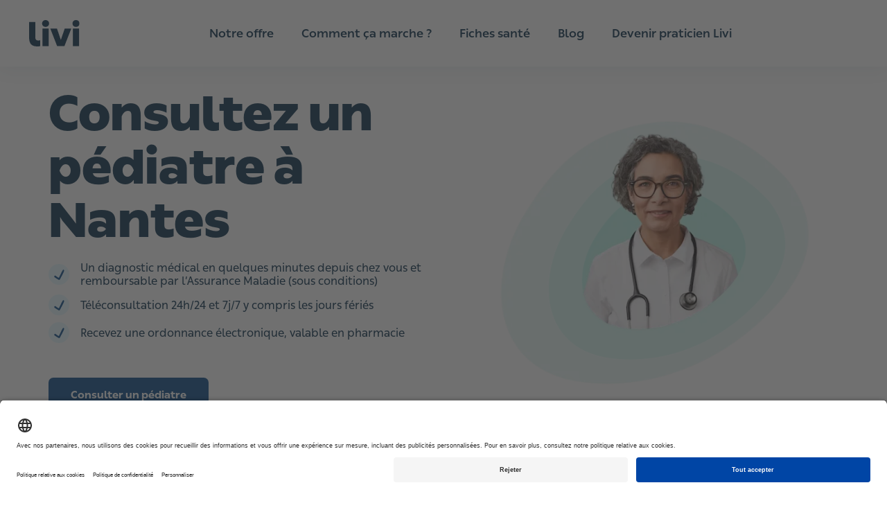

--- FILE ---
content_type: text/html; charset=utf-8
request_url: https://www.livi.fr/consultation-medecin/pediatre/nantes/
body_size: 29339
content:
<!DOCTYPE html><html lang="fr"><head><meta name="application-name" content="Livi"/><meta property="og:site_name" content="Livi"/><meta charSet="utf-8"/><meta http-equiv="X-UA-Compatible" content="IE=edge"/><meta name="viewport" content="width=device-width, initial-scale=1.0, shrink-to-fit=no"/><meta name="apple-mobile-web-app-title" content="Livi"/><meta property="og:locale" content="fr-FR"/><meta name="format-detection" content="telephone=no"/><link rel="apple-touch-icon" sizes="180x180" href="/images/meta-livi/apple-touch-icon.png"/><link rel="icon" type="image/png" sizes="32x32" href="/images/meta-livi/favicon-32x32.png"/><link rel="icon" type="image/png" sizes="16x16" href="/images/meta-livi/favicon-16x16.png"/><link rel="mask-icon" href="/images/meta-livi/safari-pinned-tab.svg" color="#0a7e85"/><link rel="shortcut icon" href="/images/meta-livi/favicon.ico"/><link rel="preload" href="/fonts/You_Sans-Black.woff2" as="font" type="font/woff2" crossorigin="anonymous"/><link rel="preload" href="/fonts/You_Sans-Bold.woff2" as="font" type="font/woff2" crossorigin="anonymous"/><link rel="preload" href="/fonts/You_Sans-Light.woff2" as="font" type="font/woff2" crossorigin="anonymous"/><link rel="preload" href="/fonts/You_Sans-Medium.woff2" as="font" type="font/woff2" crossorigin="anonymous"/><link rel="preload" href="/fonts/You_Sans-Regular_Italic.woff2" as="font" type="font/woff2" crossorigin="anonymous"/><link rel="preload" href="/fonts/You_Sans-Regular.woff2" as="font" type="font/woff2" crossorigin="anonymous"/><link rel="preconnect" href="https://app.usercentrics.eu"/><meta name="msapplication-TileColor" content="#0a7e85"/><meta name="theme-color" content="#ffffff"/><meta property="og:title" content="Livi | Consultez un médecin en ligne - 7 jours sur 7"/><meta property="og:description" content="Livi | Un médecin en vidéo, sur votre téléphone. Prescription d’ordonnance valable en pharmacie. Remboursable par l’Assurance Maladie."/><meta property="og:image" content="//images.ctfassets.net/h8qzhh7m9m8u/6uQVfM4uGIwAcWGgEOmkym/39919c0228a84060173b3131bf124b94/og-livi.png"/><meta property="og:image:secure_url" content="//images.ctfassets.net/h8qzhh7m9m8u/6uQVfM4uGIwAcWGgEOmkym/39919c0228a84060173b3131bf124b94/og-livi.png"/><meta property="og:image:type" content="image/jpeg"/><meta property="og:image:width" content="1200"/><meta property="og:image:height" content="627"/><meta property="og:url" content="https://www.livi.fr/consultation-medecin/pediatre/nantes/"/><link rel="canonical" href="https://www.livi.fr/consultation-medecin/pediatre/nantes/"/><link rel="alternate" href="https://www.livi.fr/consultation-medecin/pediatre/nantes/" hrefLang="fr"/><link rel="alternate" href="https://www.livi.fr/consultation-medecin/pediatre/nantes/" hrefLang="x-default"/><meta property="og:type" content="article"/><title>Consultez un pédiatre à Nantes | Livi</title><meta name="description" content="Nos pédiatres vous prennent en charge en téléconsultation à Nantes"/><meta name="next-head-count" content="36"/><script type="application/ld+json" data-nscript="beforeInteractive">{"@context":"https://schema.org","@type":"Article","publisher":{"@type":"MedicalOrganization","name":"Livi","logo":"/logos/livi-logo.svg","url":"https://www.livi.fr/"}}</script><noscript data-n-css=""></noscript><script defer="" nomodule="" src="/_next/static/chunks/polyfills-c67a75d1b6f99dc8.js"></script><script defer="" src="/_next/static/chunks/4363.a2515eb81cc16599.js"></script><script defer="" src="/_next/static/chunks/2154-9984e9484fe9b05b.js"></script><script defer="" src="/_next/static/chunks/940-11c5f05eb5fb9805.js"></script><script defer="" src="/_next/static/chunks/580-887d3963a723e15d.js"></script><script defer="" src="/_next/static/chunks/5859-1769aba1f3785ca5.js"></script><script defer="" src="/_next/static/chunks/8274.8e7dca5021a183bd.js"></script><script defer="" src="/_next/static/chunks/4319.95a011b8afb02de4.js"></script><script defer="" src="/_next/static/chunks/6494.10a3f38750767c45.js"></script><script defer="" src="/_next/static/chunks/7729.d86bb811192f4ecb.js"></script><script defer="" src="/_next/static/chunks/5784.e17c19ca02530e50.js"></script><script defer="" src="/_next/static/chunks/4912.9535d68d0cf5e296.js"></script><script defer="" src="/_next/static/chunks/5275.8edfe8f5719795cd.js"></script><script defer="" src="/_next/static/chunks/3660.3c5974517b223474.js"></script><script defer="" src="/_next/static/chunks/1303.c2bc47c5ce00aa8a.js"></script><script defer="" src="/_next/static/chunks/904.9e65e0575c6997e8.js"></script><script defer="" src="/_next/static/chunks/5606.78ff755fbbeb7e94.js"></script><script defer="" src="/_next/static/chunks/2243-2a8d2c9b4b11ddce.js"></script><script defer="" src="/_next/static/chunks/3828.9bff79f232944640.js"></script><script defer="" src="/_next/static/chunks/163.9133e755214ea3e3.js"></script><script defer="" src="/_next/static/chunks/4708-d498bc325247baed.js"></script><script defer="" src="/_next/static/chunks/3456.5b352cb0d3ecc9f0.js"></script><script defer="" src="/_next/static/chunks/686.9ad5688b7004c8bb.js"></script><script src="/_next/static/chunks/webpack-6f3ca719527e1800.js" defer=""></script><script src="/_next/static/chunks/framework-f29e48ae95cae5a3.js" defer=""></script><script src="/_next/static/chunks/main-19703f6a4d4f0b40.js" defer=""></script><script src="/_next/static/chunks/pages/_app-2532327a102dcf81.js" defer=""></script><script src="/_next/static/chunks/7241-de9481f4bb4a9c4e.js" defer=""></script><script src="/_next/static/chunks/5072-a38704708a51d5b7.js" defer=""></script><script src="/_next/static/chunks/pages/consultation-medecin/%5B...slug%5D-538684ec378f4584.js" defer=""></script><script src="/_next/static/5pPDYJaBbMDSoC5jzP8gi/_buildManifest.js" defer=""></script><script src="/_next/static/5pPDYJaBbMDSoC5jzP8gi/_ssgManifest.js" defer=""></script></head><body><div id="__next"><script async="" data-language="fr" data-settings-id="qm-lJEkfW" id="usercentrics-cmp" src="https://app.usercentrics.eu/browser-ui/latest/loader.js"></script><style data-emotion="css-global 1tlynzf">.usercentrics-button *{font-family:family_regular,"Helvetica Neue",Helvetica,Arial,sans-serif!important;}.uc-banner-content{display:-webkit-box;display:-webkit-flex;display:-ms-flexbox;display:flex;-webkit-box-pack:center;-ms-flex-pack:center;-webkit-justify-content:center;justify-content:center;}.uc-dropdown-menu.lan-opened{width:50px;text-align:center;}.usercentrics-button #uc-banner-modal #uc-btn-outside-click-banner-modal{height:100%!important;width:100%!important;background-color:rgba(0, 0, 0, 0.6)!important;}.usercentrics-button.uc-button-hidden .uc-banner-content>div{max-width:114rem!important;margin-left:auto;margin-right:auto;}#usercentrics-button .uc-overflow-hidden,.uc-embed .uc-overflow-hidden{overflow:hidden!important;}.usercentrics-button.layout-1 .uc-banner-content .btn-list .uc-btn.uc-btn-primary{border-radius:6px!important;background-color:#004484!important;color:#FFFFFF!important;box-shadow:none!important;}.usercentrics-button.layout-1 .uc-banner-content .btn-list .uc-btn.uc-btn-default{border-radius:6px!important;background-color:#FFFFFF!important;color:#000000!important;border:2px solid #000000;box-shadow:none!important;}#usercentrics-button #uc-banner-modal .uc-banner-content{border-top:none!important;border-color:#000000;box-shadow:none!important;background-color:#FFFFFF!important;}#usercentrics-button #uc-banner-modal .uc-banner-content .uc-optin-description{color:#000000!important;}#usercentrics-button #uc-center-modal .secondary-basic .uc-card-body .uc-category-row .uc-category-desc .uc-category-title,#usercentrics-button #uc-center-modal .secondary-advance .uc-card-body .uc-category-row .uc-category-desc .uc-category-title{font-size:inherit!important;font-family:family_regular,"Helvetica Neue",Helvetica,Arial,sans-serif!important;}#usercentrics-button input[type=checkbox].uc-form-check-input:checked+label::before,.uc-embed input[type=checkbox].uc-form-check-input:checked+label::before{content:'';background-color:#004484;border-color:#004484;}#usercentrics-button span.uc-banner-links-separator,#usercentrics-button #uc-banner-modal .uc-banner-links a,.usercentrics-button .uc-corner-modal .uc-corner-modal-content .uc-nav-tabs a.uc-active{color:#000000!important;}.usercentrics-button.layout-1 .uc-corner-modal .uc-corner-modal-content .uc-nav-tabs{background:#FFFFFF!important;color:#000000!important;}.usercentrics-button .uc-corner-modal .uc-card-footer .uc-save-settings-button{background-color:#004484!important;}#usercentrics-button #uc-corner-modal.layout-1 .uc-powered-by-footer{display:none!important;}#usercentrics-button .uc-powered-by-footer{display:none!important;}.btn-list{display:-webkit-box;display:-webkit-flex;display:-ms-flexbox;display:flex;-webkit-flex-direction:column;-ms-flex-direction:column;flex-direction:column;}@media (min-width: 640px){#usercentrics-button.layout-1 #uc-banner-modal .btn-list .uc-btn{width:30%!important;margin-right:1%!important;}.btn-list{-webkit-flex-direction:row;-ms-flex-direction:row;flex-direction:row;}}#uc-btn-accept-banner{-webkit-order:1;-ms-flex-order:1;order:1;}#uc-btn-more-info-banner{-webkit-order:3;-ms-flex-order:3;order:3;}#uc-btn-deny-banner{-webkit-order:2;-ms-flex-order:2;order:2;}</style><style data-emotion="css-global 13o8n2v">*{margin:0;padding:0;border:0;vertical-align:baseline;-webkit-text-decoration:none;text-decoration:none;-webkit-tap-highlight-color:transparent;}@font-face{font-family:family_regular;font-weight:400;src:url(/fonts/You_Sans-Regular.woff2) format('woff2');font-display:swap;}@font-face{font-family:family_medium;font-weight:500;src:url(/fonts/You_Sans-Medium.woff2) format('woff2');font-display:swap;}@font-face{font-family:family_light;font-weight:300;src:url(/fonts/You_Sans-Light.woff2) format('woff2');font-display:swap;}@font-face{font-family:family_bold;font-weight:700;src:url(/fonts/You_Sans-Bold.woff2) format('woff2');font-display:swap;}@font-face{font-family:family_black;font-weight:700;src:url(/fonts/You_Sans-Black.woff2) format('woff2');font-display:swap;}@font-face{font-family:family_italic;font-weight:400;src:url(/fonts/You_Sans-Regular_Italic.woff2) format('woff2');font-display:swap;}body{margin:0;font-family:family_regular,"Helvetica Neue",Helvetica,Arial,sans-serif;overflow-wrap:anywhere;text-rendering:geometricPrecision;-webkit-font-smoothing:antialiased;-moz-osx-font-smoothing:grayscale;font-size:2rem;}.body-lock{overflow:hidden;position:fixed;width:100%;}.visually-hidden{position:absolute;left:-9999px;top:auto;width:1px;height:1px;overflow:hidden;}input,textarea,select,button{font-family:family_regular,"Helvetica Neue",Helvetica,Arial,sans-serif;text-rendering:inherit;-webkit-appearance:none;}button{cursor:pointer;background-color:transparent;}input,textarea,select{font-size:2rem;}*:focus{outline:none;box-shadow:none;}html{font-size:62.5%;}h1,h2,h3,h4,h5,h6{line-height:1.3;font-family:family_bold,"Helvetica Neue",Helvetica,Arial,sans-serif;}h1{line-height:1.1;margin-bottom:1.5rem;font-size:2.4rem;}@media (min-width:640px){h1{font-size:2.6rem;}}@media (min-width:960px){h1{font-size:3.2rem;}}@media (min-width:1200px){h1{font-size:4.2rem;}}h2{font-size:2.2rem;font-weight:900;font-family:family_black,"Helvetica Neue",Helvetica,Arial,sans-serif;}@media (min-width:960px){h2{font-size:3.2rem;}}h3{font-size:2rem;}@media (min-width:960px){h3{font-size:2.2rem;}}h4{font-size:1.8rem;}h5{font-size:1.6rem;}h6{font-size:1.6rem;text-transform:uppercase;letter-spacing:1.75px;}p{line-height:1.4;font-family:family_regular,"Helvetica Neue",Helvetica,Arial,sans-serif;font-size:1.6rem;}@media (min-width:960px){p{font-size:1.8rem;}}strong,b{font-family:family_bold,"Helvetica Neue",Helvetica,Arial,sans-serif;font-weight:700;}</style><style data-emotion="css 1kkc3iy">.css-1kkc3iy{position:-webkit-sticky;position:sticky;overflow:auto;top:0;z-index:10;background-color:#FFFFFF;}@media (min-width:960px){.css-1kkc3iy{display:none;}}</style><nav aria-label="navigation.main" class="css-1kkc3iy"><style data-emotion="css irivyx">.css-irivyx{height:6rem;padding:0 2rem;display:-webkit-box;display:-webkit-flex;display:-ms-flexbox;display:flex;-webkit-box-pack:justify;-webkit-justify-content:space-between;justify-content:space-between;-webkit-align-items:center;-webkit-box-align:center;-ms-flex-align:center;align-items:center;border-bottom:1px solid #FFFFFF33;box-sizing:border-box;box-shadow:0px 15px 23px rgba(21, 61, 87, 0.08);}@media (min-width:960px){.css-irivyx{display:none;}}</style><div class="css-irivyx"><style data-emotion="css 1ebn3yd">.css-1ebn3yd{border-radius:6px;padding:0.2rem;height:3.8rem;}.css-1ebn3yd:focus-visible{outline:2px solid #002845;}</style><a href="/" id="Livi-logo" title="Livi" class="css-1ebn3yd"><style data-emotion="css 15dwmly">.css-15dwmly{width:auto;max-width:90%;}@media (min-width:960px){.css-15dwmly{max-width:100%;}}</style><img height="38" width="74" src="/logos/livi-logo.svg" alt="Logo Livi - Consultation médicale en ligne" class="css-15dwmly"/></a><style data-emotion="css s5xdrg">.css-s5xdrg{display:-webkit-box;display:-webkit-flex;display:-ms-flexbox;display:flex;-webkit-align-items:center;-webkit-box-align:center;-ms-flex-align:center;align-items:center;}</style><div class="css-s5xdrg"><style data-emotion="css 1lb6m41">.css-1lb6m41{background-color:transparent;padding:0.2rem;border-radius:6px;height:4.4rem;box-sizing:content-box;border:2px solid transparent;}.css-1lb6m41:focus-visible{border-color:#0F3151;}</style><button type="button" aria-label="navigation.open" class="css-1lb6m41"><style data-emotion="css 1bs8wnl">.css-1bs8wnl{-webkit-transition:all 0.15s ease-in-out;transition:all 0.15s ease-in-out;}</style><svg width="44" height="44" viewBox="0 0 45 39" fill="none" xmlns="http://www.w3.org/2000/svg" alt="" loading="lazy" class="css-1bs8wnl" aria-hidden="true" focusable="false"><circle cx="20" cy="20" r="20" fill="#002845"></circle><rect width="32" height="32" transform="translate(4 4)" fill="url(#paint0_linear_392_15450)" fill-opacity="0.01"></rect><path fill-rule="evenodd" clip-rule="evenodd" d="M10 14C10 13.4477 10.4477 13 11 13H29C29.5523 13 30 13.4477 30 14C30 14.5523 29.5523 15 29 15H11C10.4477 15 10 14.5523 10 14Z" fill="white"></path><path fill-rule="evenodd" clip-rule="evenodd" d="M10 20C10 19.4477 10.4477 19 11 19H29C29.5523 19 30 19.4477 30 20C30 20.5523 29.5523 21 29 21H11C10.4477 21 10 20.5523 10 20Z" fill="white"></path><path fill-rule="evenodd" clip-rule="evenodd" d="M10 26C10 25.4477 10.4477 25 11 25H29C29.5523 25 30 25.4477 30 26C30 26.5523 29.5523 27 29 27H11C10.4477 27 10 26.5523 10 26Z" fill="white"></path><defs><linearGradient id="paint0_linear_392_15450" x1="16" y1="0" x2="16" y2="32" gradientUnits="userSpaceOnUse"><stop stop-color="white" stop-opacity="0.01"></stop><stop offset="0.0001" stop-color="white" stop-opacity="0"></stop></linearGradient></defs></svg></button></div></div></nav><style data-emotion="css nhjzbr">.css-nhjzbr{position:-webkit-sticky;position:sticky;top:0;z-index:10;background-color:white;box-shadow:0px 5px 23px rgba(21, 61, 87, 0.08);display:none;-webkit-box-pack:center;-ms-flex-pack:center;-webkit-justify-content:center;justify-content:center;box-sizing:border-box;padding:0 2.4rem;}@media (min-width:960px){.css-nhjzbr{display:-webkit-box;display:-webkit-flex;display:-ms-flexbox;display:flex;}}@media (min-width:1200px){.css-nhjzbr{padding:0 3.2rem;}}</style><nav aria-label="navigation.main" class="css-nhjzbr"><style data-emotion="css 1hos7x4">.css-1hos7x4{height:9.6rem;position:relative;display:-webkit-box;display:-webkit-flex;display:-ms-flexbox;display:flex;-webkit-align-items:center;-webkit-box-align:center;-ms-flex-align:center;align-items:center;box-sizing:border-box;margin:0 auto;width:96rem;}@media (min-width:1200px){.css-1hos7x4{width:120rem;}}@media (min-width:1600px){.css-1hos7x4{width:160rem;}}</style><div class="css-1hos7x4"><style data-emotion="css zjik7">.css-zjik7{display:-webkit-box;display:-webkit-flex;display:-ms-flexbox;display:flex;}</style><div class="css-zjik7"><style data-emotion="css 1ebn3yd">.css-1ebn3yd{border-radius:6px;padding:0.2rem;height:3.8rem;}.css-1ebn3yd:focus-visible{outline:2px solid #002845;}</style><a href="/" id="Livi-logo" title="Livi" class="css-1ebn3yd"><style data-emotion="css 5bv9hk">.css-5bv9hk{width:auto;max-width:90%;display:-webkit-box;display:-webkit-flex;display:-ms-flexbox;display:flex;}@media (min-width:960px){.css-5bv9hk{max-width:100%;}}</style><img height="38" width="74" src="/logos/livi-logo.svg" alt="Logo Livi - Consultation médicale en ligne" class="css-5bv9hk"/></a></div><style data-emotion="css w7xar2">.css-w7xar2{position:relative;display:-webkit-box;display:-webkit-flex;display:-ms-flexbox;display:flex;-webkit-box-pack:center;-ms-flex-pack:center;-webkit-justify-content:center;justify-content:center;height:100%;width:100%;margin:0 auto;max-width:75rem;}@media (min-width:1200px){.css-w7xar2{max-width:98rem;}}.css-w7xar2 a{color:#002845;}.css-w7xar2 a:hover,.css-w7xar2 a:focus-visible{color:#004484;}</style><div class="css-w7xar2"><style data-emotion="css ydkihs">.css-ydkihs{height:100%;width:-webkit-fit-content;width:-moz-fit-content;width:fit-content;display:-webkit-box;display:-webkit-flex;display:-ms-flexbox;display:flex;-webkit-box-pack:center;-ms-flex-pack:center;-webkit-justify-content:center;justify-content:center;-webkit-align-items:center;-webkit-box-align:center;-ms-flex-align:center;align-items:center;list-style:none;}</style><ul role="menubar" class="css-ydkihs"><style data-emotion="css po6wf4">.css-po6wf4{height:100%;padding:0 1.5rem;}@media (min-width:1200px){.css-po6wf4{padding:0 2rem;}}</style><li role="none" class="css-po6wf4"><style data-emotion="css 1r4sto9">.css-1r4sto9{height:100%;display:-webkit-box;display:-webkit-flex;display:-ms-flexbox;display:flex;-webkit-align-items:center;-webkit-box-align:center;-ms-flex-align:center;align-items:center;font-size:1.5rem;font-weight:500;font-family:family_medium,"Helvetica Neue",Helvetica,Arial,sans-serif;}@media (min-width:1200px){.css-1r4sto9{font-size:1.7rem;}}</style><a role="menuitem" href="/notre-offre/" aria-expanded="false" aria-haspopup="true" id="menuitem|52lJgaZgtWWWGKd2KTnA2a" title="Notre offre" class="css-1r4sto9">Notre offre</a></li><li role="none" class="css-po6wf4"><a role="menuitem" href="/telechargement-app-livi/" aria-expanded="false" aria-haspopup="true" id="menuitem|3PeLC0iSHuRJQJo3Fxt4XO" title="Comment ça marche ?" class="css-1r4sto9">Comment ça marche ?</a></li><li role="none" class="css-po6wf4"><a role="menuitem" href="https://www.livi.fr/sante/" aria-expanded="false" aria-haspopup="true" id="menuitem|4VIZMaytqZ8b1mjauWZmjj" title="Fiches santé" class="css-1r4sto9">Fiches santé</a></li><li role="none" class="css-po6wf4"><a role="menuitem" href="https://www.livi.fr/en-bonne-sante/" aria-expanded="false" aria-haspopup="true" id="menuitem|4wo9qNh35qJIjfw90IHwbX" title="Blog" class="css-1r4sto9">Blog</a></li><li role="none" class="css-po6wf4"><a role="menuitem" href="/devenir-praticien-livi/" aria-expanded="false" aria-haspopup="true" id="menuitem|1rEirG2GbaoI2Gw62KQQsM" title="Devenir praticien Livi" class="css-1r4sto9">Devenir praticien Livi</a></li></ul></div></div></nav><style data-emotion="css 11pfcjj">.css-11pfcjj{display:-webkit-box;display:-webkit-flex;display:-ms-flexbox;display:flex;-webkit-flex-direction:column;-ms-flex-direction:column;flex-direction:column;min-height:100vh;}</style><div class="css-11pfcjj"><style data-emotion="css 1opwb79">.css-1opwb79{scroll-margin-top:70px;}</style><main id="main-content" tabindex="-1" class="css-1opwb79"><main><style data-emotion="css k7r9ff">.css-k7r9ff{padding:0 2rem;}@media (min-width:640px){.css-k7r9ff{padding:0 3rem;}}</style><div class="css-k7r9ff"><style data-emotion="css 1vrsyph">.css-1vrsyph{position:relative;scroll-margin-top:10rem;padding:0rem 0rem;background-color:#FFFFFF;}@media (min-width:640px){.css-1vrsyph{padding:0rem 0rem;}}@media (min-width:960px){.css-1vrsyph{scroll-margin-top:12rem;}}</style><header class="css-1vrsyph"><style data-emotion="css 1i7mz0m">.css-1i7mz0m{position:relative;display:-webkit-box;display:-webkit-flex;display:-ms-flexbox;display:flex;-webkit-flex-direction:column;-ms-flex-direction:column;flex-direction:column;}@media (min-width:640px){.css-1i7mz0m{-webkit-flex-direction:row;-ms-flex-direction:row;flex-direction:row;min-height:42rem;overflow:hidden;}}</style><div class="css-1i7mz0m"><style data-emotion="css oqvsi0">.css-oqvsi0{overflow:hidden;display:-webkit-box;display:-webkit-flex;display:-ms-flexbox;display:flex;-webkit-box-pack:center;-ms-flex-pack:center;-webkit-justify-content:center;justify-content:center;}@media (min-width:640px){.css-oqvsi0{width:50%;position:absolute;left:50%;top:50%;-webkit-transform:translate(0, -50%);-moz-transform:translate(0, -50%);-ms-transform:translate(0, -50%);transform:translate(0, -50%);}}</style><div class="css-oqvsi0"><style data-emotion="css wrfu7">.css-wrfu7{height:auto;width:100%;-webkit-mask-image:url(/images/hero-mask-mobile.svg);mask-image:url(/images/hero-mask-mobile.svg);-webkit-mask-position:bottom;mask-position:bottom;-webkit-mask-size:cover;mask-size:cover;}@media (min-width:640px){.css-wrfu7{-webkit-mask-image:url(/images/hero-mask-desktop.svg);mask-image:url(/images/hero-mask-desktop.svg);-webkit-mask-position:left;mask-position:left;}}@media(min-width: 2400px){.css-wrfu7{max-height:55rem;}}</style><picture><source media="(min-width: 2200px)" srcSet="//images.ctfassets.net/h8qzhh7m9m8u/6Rqh1rOPXcAFHaJrj8JdeS/64f06f2232b9d1d9272e8afcd11432dc/Livi_hero.png?fm=avif&amp;w=2400&amp;h=1000&amp;fit=fill&amp;bg=rgb:FFFFFF&amp;q=70 2x, //images.ctfassets.net/h8qzhh7m9m8u/6Rqh1rOPXcAFHaJrj8JdeS/64f06f2232b9d1d9272e8afcd11432dc/Livi_hero.png?fm=avif&amp;w=1200&amp;h=500&amp;fit=fill&amp;bg=rgb:FFFFFF&amp;q=70" type="image/avif"/><source media="(min-width: 2200px)" srcSet="//images.ctfassets.net/h8qzhh7m9m8u/6Rqh1rOPXcAFHaJrj8JdeS/64f06f2232b9d1d9272e8afcd11432dc/Livi_hero.png?fm=webp&amp;w=2400&amp;h=1000&amp;fit=fill&amp;bg=rgb:FFFFFF&amp;q=70 2x, //images.ctfassets.net/h8qzhh7m9m8u/6Rqh1rOPXcAFHaJrj8JdeS/64f06f2232b9d1d9272e8afcd11432dc/Livi_hero.png?fm=webp&amp;w=1200&amp;h=500&amp;fit=fill&amp;bg=rgb:FFFFFF&amp;q=70" type="image/webp"/><source media="(min-width: 2200px)" srcSet="//images.ctfassets.net/h8qzhh7m9m8u/6Rqh1rOPXcAFHaJrj8JdeS/64f06f2232b9d1d9272e8afcd11432dc/Livi_hero.png?fm=jpg&amp;w=2400&amp;h=1000&amp;fit=fill&amp;bg=rgb:FFFFFF&amp;fl=progressive&amp;q=70 2x, //images.ctfassets.net/h8qzhh7m9m8u/6Rqh1rOPXcAFHaJrj8JdeS/64f06f2232b9d1d9272e8afcd11432dc/Livi_hero.png?fm=jpg&amp;w=1200&amp;h=500&amp;fit=fill&amp;bg=rgb:FFFFFF&amp;fl=progressive&amp;q=70" type="image/jpeg"/><source media="(min-width: 2000px)" srcSet="//images.ctfassets.net/h8qzhh7m9m8u/6Rqh1rOPXcAFHaJrj8JdeS/64f06f2232b9d1d9272e8afcd11432dc/Livi_hero.png?fm=avif&amp;w=2200&amp;h=1000&amp;fit=fill&amp;bg=rgb:FFFFFF&amp;q=70 2x, //images.ctfassets.net/h8qzhh7m9m8u/6Rqh1rOPXcAFHaJrj8JdeS/64f06f2232b9d1d9272e8afcd11432dc/Livi_hero.png?fm=avif&amp;w=1100&amp;h=500&amp;fit=fill&amp;bg=rgb:FFFFFF&amp;q=70" type="image/avif"/><source media="(min-width: 2000px)" srcSet="//images.ctfassets.net/h8qzhh7m9m8u/6Rqh1rOPXcAFHaJrj8JdeS/64f06f2232b9d1d9272e8afcd11432dc/Livi_hero.png?fm=webp&amp;w=2200&amp;h=1000&amp;fit=fill&amp;bg=rgb:FFFFFF&amp;q=70 2x, //images.ctfassets.net/h8qzhh7m9m8u/6Rqh1rOPXcAFHaJrj8JdeS/64f06f2232b9d1d9272e8afcd11432dc/Livi_hero.png?fm=webp&amp;w=1100&amp;h=500&amp;fit=fill&amp;bg=rgb:FFFFFF&amp;q=70" type="image/webp"/><source media="(min-width: 2000px)" srcSet="//images.ctfassets.net/h8qzhh7m9m8u/6Rqh1rOPXcAFHaJrj8JdeS/64f06f2232b9d1d9272e8afcd11432dc/Livi_hero.png?fm=jpg&amp;w=2200&amp;h=1000&amp;fit=fill&amp;bg=rgb:FFFFFF&amp;fl=progressive&amp;q=70 2x, //images.ctfassets.net/h8qzhh7m9m8u/6Rqh1rOPXcAFHaJrj8JdeS/64f06f2232b9d1d9272e8afcd11432dc/Livi_hero.png?fm=jpg&amp;w=1100&amp;h=500&amp;fit=fill&amp;bg=rgb:FFFFFF&amp;fl=progressive&amp;q=70" type="image/jpeg"/><source media="(min-width: 1800px)" srcSet="//images.ctfassets.net/h8qzhh7m9m8u/6Rqh1rOPXcAFHaJrj8JdeS/64f06f2232b9d1d9272e8afcd11432dc/Livi_hero.png?fm=avif&amp;w=2000&amp;h=1000&amp;fit=fill&amp;bg=rgb:FFFFFF&amp;q=70 2x, //images.ctfassets.net/h8qzhh7m9m8u/6Rqh1rOPXcAFHaJrj8JdeS/64f06f2232b9d1d9272e8afcd11432dc/Livi_hero.png?fm=avif&amp;w=1000&amp;h=500&amp;fit=fill&amp;bg=rgb:FFFFFF&amp;q=70" type="image/avif"/><source media="(min-width: 1800px)" srcSet="//images.ctfassets.net/h8qzhh7m9m8u/6Rqh1rOPXcAFHaJrj8JdeS/64f06f2232b9d1d9272e8afcd11432dc/Livi_hero.png?fm=webp&amp;w=2000&amp;h=1000&amp;fit=fill&amp;bg=rgb:FFFFFF&amp;q=70 2x, //images.ctfassets.net/h8qzhh7m9m8u/6Rqh1rOPXcAFHaJrj8JdeS/64f06f2232b9d1d9272e8afcd11432dc/Livi_hero.png?fm=webp&amp;w=1000&amp;h=500&amp;fit=fill&amp;bg=rgb:FFFFFF&amp;q=70" type="image/webp"/><source media="(min-width: 1800px)" srcSet="//images.ctfassets.net/h8qzhh7m9m8u/6Rqh1rOPXcAFHaJrj8JdeS/64f06f2232b9d1d9272e8afcd11432dc/Livi_hero.png?fm=jpg&amp;w=2000&amp;h=1000&amp;fit=fill&amp;bg=rgb:FFFFFF&amp;fl=progressive&amp;q=70 2x, //images.ctfassets.net/h8qzhh7m9m8u/6Rqh1rOPXcAFHaJrj8JdeS/64f06f2232b9d1d9272e8afcd11432dc/Livi_hero.png?fm=jpg&amp;w=1000&amp;h=500&amp;fit=fill&amp;bg=rgb:FFFFFF&amp;fl=progressive&amp;q=70" type="image/jpeg"/><source media="(min-width: 1600px)" srcSet="//images.ctfassets.net/h8qzhh7m9m8u/6Rqh1rOPXcAFHaJrj8JdeS/64f06f2232b9d1d9272e8afcd11432dc/Livi_hero.png?fm=avif&amp;w=1800&amp;h=1000&amp;fit=fill&amp;bg=rgb:FFFFFF&amp;q=70 2x, //images.ctfassets.net/h8qzhh7m9m8u/6Rqh1rOPXcAFHaJrj8JdeS/64f06f2232b9d1d9272e8afcd11432dc/Livi_hero.png?fm=avif&amp;w=900&amp;h=500&amp;fit=fill&amp;bg=rgb:FFFFFF&amp;q=70" type="image/avif"/><source media="(min-width: 1600px)" srcSet="//images.ctfassets.net/h8qzhh7m9m8u/6Rqh1rOPXcAFHaJrj8JdeS/64f06f2232b9d1d9272e8afcd11432dc/Livi_hero.png?fm=webp&amp;w=1800&amp;h=1000&amp;fit=fill&amp;bg=rgb:FFFFFF&amp;q=70 2x, //images.ctfassets.net/h8qzhh7m9m8u/6Rqh1rOPXcAFHaJrj8JdeS/64f06f2232b9d1d9272e8afcd11432dc/Livi_hero.png?fm=webp&amp;w=900&amp;h=500&amp;fit=fill&amp;bg=rgb:FFFFFF&amp;q=70" type="image/webp"/><source media="(min-width: 1600px)" srcSet="//images.ctfassets.net/h8qzhh7m9m8u/6Rqh1rOPXcAFHaJrj8JdeS/64f06f2232b9d1d9272e8afcd11432dc/Livi_hero.png?fm=jpg&amp;w=1800&amp;h=1000&amp;fit=fill&amp;bg=rgb:FFFFFF&amp;fl=progressive&amp;q=70 2x, //images.ctfassets.net/h8qzhh7m9m8u/6Rqh1rOPXcAFHaJrj8JdeS/64f06f2232b9d1d9272e8afcd11432dc/Livi_hero.png?fm=jpg&amp;w=900&amp;h=500&amp;fit=fill&amp;bg=rgb:FFFFFF&amp;fl=progressive&amp;q=70" type="image/jpeg"/><source media="(min-width: 1400px)" srcSet="//images.ctfassets.net/h8qzhh7m9m8u/6Rqh1rOPXcAFHaJrj8JdeS/64f06f2232b9d1d9272e8afcd11432dc/Livi_hero.png?fm=avif&amp;w=1600&amp;h=1000&amp;fit=fill&amp;bg=rgb:FFFFFF&amp;q=70 2x, //images.ctfassets.net/h8qzhh7m9m8u/6Rqh1rOPXcAFHaJrj8JdeS/64f06f2232b9d1d9272e8afcd11432dc/Livi_hero.png?fm=avif&amp;w=800&amp;h=500&amp;fit=fill&amp;bg=rgb:FFFFFF&amp;q=70" type="image/avif"/><source media="(min-width: 1400px)" srcSet="//images.ctfassets.net/h8qzhh7m9m8u/6Rqh1rOPXcAFHaJrj8JdeS/64f06f2232b9d1d9272e8afcd11432dc/Livi_hero.png?fm=webp&amp;w=1600&amp;h=1000&amp;fit=fill&amp;bg=rgb:FFFFFF&amp;q=70 2x, //images.ctfassets.net/h8qzhh7m9m8u/6Rqh1rOPXcAFHaJrj8JdeS/64f06f2232b9d1d9272e8afcd11432dc/Livi_hero.png?fm=webp&amp;w=800&amp;h=500&amp;fit=fill&amp;bg=rgb:FFFFFF&amp;q=70" type="image/webp"/><source media="(min-width: 1400px)" srcSet="//images.ctfassets.net/h8qzhh7m9m8u/6Rqh1rOPXcAFHaJrj8JdeS/64f06f2232b9d1d9272e8afcd11432dc/Livi_hero.png?fm=jpg&amp;w=1600&amp;h=1000&amp;fit=fill&amp;bg=rgb:FFFFFF&amp;fl=progressive&amp;q=70 2x, //images.ctfassets.net/h8qzhh7m9m8u/6Rqh1rOPXcAFHaJrj8JdeS/64f06f2232b9d1d9272e8afcd11432dc/Livi_hero.png?fm=jpg&amp;w=800&amp;h=500&amp;fit=fill&amp;bg=rgb:FFFFFF&amp;fl=progressive&amp;q=70" type="image/jpeg"/><source media="(min-width: 1200px)" srcSet="//images.ctfassets.net/h8qzhh7m9m8u/6Rqh1rOPXcAFHaJrj8JdeS/64f06f2232b9d1d9272e8afcd11432dc/Livi_hero.png?fm=avif&amp;w=1400&amp;h=1000&amp;fit=fill&amp;bg=rgb:FFFFFF&amp;q=70 2x, //images.ctfassets.net/h8qzhh7m9m8u/6Rqh1rOPXcAFHaJrj8JdeS/64f06f2232b9d1d9272e8afcd11432dc/Livi_hero.png?fm=avif&amp;w=700&amp;h=500&amp;fit=fill&amp;bg=rgb:FFFFFF&amp;q=70" type="image/avif"/><source media="(min-width: 1200px)" srcSet="//images.ctfassets.net/h8qzhh7m9m8u/6Rqh1rOPXcAFHaJrj8JdeS/64f06f2232b9d1d9272e8afcd11432dc/Livi_hero.png?fm=webp&amp;w=1400&amp;h=1000&amp;fit=fill&amp;bg=rgb:FFFFFF&amp;q=70 2x, //images.ctfassets.net/h8qzhh7m9m8u/6Rqh1rOPXcAFHaJrj8JdeS/64f06f2232b9d1d9272e8afcd11432dc/Livi_hero.png?fm=webp&amp;w=700&amp;h=500&amp;fit=fill&amp;bg=rgb:FFFFFF&amp;q=70" type="image/webp"/><source media="(min-width: 1200px)" srcSet="//images.ctfassets.net/h8qzhh7m9m8u/6Rqh1rOPXcAFHaJrj8JdeS/64f06f2232b9d1d9272e8afcd11432dc/Livi_hero.png?fm=jpg&amp;w=1400&amp;h=1000&amp;fit=fill&amp;bg=rgb:FFFFFF&amp;fl=progressive&amp;q=70 2x, //images.ctfassets.net/h8qzhh7m9m8u/6Rqh1rOPXcAFHaJrj8JdeS/64f06f2232b9d1d9272e8afcd11432dc/Livi_hero.png?fm=jpg&amp;w=700&amp;h=500&amp;fit=fill&amp;bg=rgb:FFFFFF&amp;fl=progressive&amp;q=70" type="image/jpeg"/><source media="(min-width: 1000px)" srcSet="//images.ctfassets.net/h8qzhh7m9m8u/6Rqh1rOPXcAFHaJrj8JdeS/64f06f2232b9d1d9272e8afcd11432dc/Livi_hero.png?fm=avif&amp;w=1200&amp;h=1000&amp;fit=fill&amp;bg=rgb:FFFFFF&amp;q=70 2x, //images.ctfassets.net/h8qzhh7m9m8u/6Rqh1rOPXcAFHaJrj8JdeS/64f06f2232b9d1d9272e8afcd11432dc/Livi_hero.png?fm=avif&amp;w=600&amp;h=500&amp;fit=fill&amp;bg=rgb:FFFFFF&amp;q=70" type="image/avif"/><source media="(min-width: 1000px)" srcSet="//images.ctfassets.net/h8qzhh7m9m8u/6Rqh1rOPXcAFHaJrj8JdeS/64f06f2232b9d1d9272e8afcd11432dc/Livi_hero.png?fm=webp&amp;w=1200&amp;h=1000&amp;fit=fill&amp;bg=rgb:FFFFFF&amp;q=70 2x, //images.ctfassets.net/h8qzhh7m9m8u/6Rqh1rOPXcAFHaJrj8JdeS/64f06f2232b9d1d9272e8afcd11432dc/Livi_hero.png?fm=webp&amp;w=600&amp;h=500&amp;fit=fill&amp;bg=rgb:FFFFFF&amp;q=70" type="image/webp"/><source media="(min-width: 1000px)" srcSet="//images.ctfassets.net/h8qzhh7m9m8u/6Rqh1rOPXcAFHaJrj8JdeS/64f06f2232b9d1d9272e8afcd11432dc/Livi_hero.png?fm=jpg&amp;w=1200&amp;h=1000&amp;fit=fill&amp;bg=rgb:FFFFFF&amp;fl=progressive&amp;q=70 2x, //images.ctfassets.net/h8qzhh7m9m8u/6Rqh1rOPXcAFHaJrj8JdeS/64f06f2232b9d1d9272e8afcd11432dc/Livi_hero.png?fm=jpg&amp;w=600&amp;h=500&amp;fit=fill&amp;bg=rgb:FFFFFF&amp;fl=progressive&amp;q=70" type="image/jpeg"/><source media="(min-width: 800px)" srcSet="//images.ctfassets.net/h8qzhh7m9m8u/6Rqh1rOPXcAFHaJrj8JdeS/64f06f2232b9d1d9272e8afcd11432dc/Livi_hero.png?fm=avif&amp;w=1000&amp;h=1000&amp;fit=fill&amp;bg=rgb:FFFFFF&amp;q=70 2x, //images.ctfassets.net/h8qzhh7m9m8u/6Rqh1rOPXcAFHaJrj8JdeS/64f06f2232b9d1d9272e8afcd11432dc/Livi_hero.png?fm=avif&amp;w=500&amp;h=500&amp;fit=fill&amp;bg=rgb:FFFFFF&amp;q=70" type="image/avif"/><source media="(min-width: 800px)" srcSet="//images.ctfassets.net/h8qzhh7m9m8u/6Rqh1rOPXcAFHaJrj8JdeS/64f06f2232b9d1d9272e8afcd11432dc/Livi_hero.png?fm=webp&amp;w=1000&amp;h=1000&amp;fit=fill&amp;bg=rgb:FFFFFF&amp;q=70 2x, //images.ctfassets.net/h8qzhh7m9m8u/6Rqh1rOPXcAFHaJrj8JdeS/64f06f2232b9d1d9272e8afcd11432dc/Livi_hero.png?fm=webp&amp;w=500&amp;h=500&amp;fit=fill&amp;bg=rgb:FFFFFF&amp;q=70" type="image/webp"/><source media="(min-width: 800px)" srcSet="//images.ctfassets.net/h8qzhh7m9m8u/6Rqh1rOPXcAFHaJrj8JdeS/64f06f2232b9d1d9272e8afcd11432dc/Livi_hero.png?fm=jpg&amp;w=1000&amp;h=1000&amp;fit=fill&amp;bg=rgb:FFFFFF&amp;fl=progressive&amp;q=70 2x, //images.ctfassets.net/h8qzhh7m9m8u/6Rqh1rOPXcAFHaJrj8JdeS/64f06f2232b9d1d9272e8afcd11432dc/Livi_hero.png?fm=jpg&amp;w=500&amp;h=500&amp;fit=fill&amp;bg=rgb:FFFFFF&amp;fl=progressive&amp;q=70" type="image/jpeg"/><source media="(min-width: 700px)" srcSet="//images.ctfassets.net/h8qzhh7m9m8u/6Rqh1rOPXcAFHaJrj8JdeS/64f06f2232b9d1d9272e8afcd11432dc/Livi_hero.png?fm=avif&amp;w=900&amp;h=1200&amp;fit=fill&amp;bg=rgb:FFFFFF&amp;q=70 2x, //images.ctfassets.net/h8qzhh7m9m8u/6Rqh1rOPXcAFHaJrj8JdeS/64f06f2232b9d1d9272e8afcd11432dc/Livi_hero.png?fm=avif&amp;w=450&amp;h=600&amp;fit=fill&amp;bg=rgb:FFFFFF&amp;q=70" type="image/avif"/><source media="(min-width: 700px)" srcSet="//images.ctfassets.net/h8qzhh7m9m8u/6Rqh1rOPXcAFHaJrj8JdeS/64f06f2232b9d1d9272e8afcd11432dc/Livi_hero.png?fm=webp&amp;w=900&amp;h=1200&amp;fit=fill&amp;bg=rgb:FFFFFF&amp;q=70 2x, //images.ctfassets.net/h8qzhh7m9m8u/6Rqh1rOPXcAFHaJrj8JdeS/64f06f2232b9d1d9272e8afcd11432dc/Livi_hero.png?fm=webp&amp;w=450&amp;h=600&amp;fit=fill&amp;bg=rgb:FFFFFF&amp;q=70" type="image/webp"/><source media="(min-width: 700px)" srcSet="//images.ctfassets.net/h8qzhh7m9m8u/6Rqh1rOPXcAFHaJrj8JdeS/64f06f2232b9d1d9272e8afcd11432dc/Livi_hero.png?fm=jpg&amp;w=900&amp;h=1200&amp;fit=fill&amp;bg=rgb:FFFFFF&amp;fl=progressive&amp;q=70 2x, //images.ctfassets.net/h8qzhh7m9m8u/6Rqh1rOPXcAFHaJrj8JdeS/64f06f2232b9d1d9272e8afcd11432dc/Livi_hero.png?fm=jpg&amp;w=450&amp;h=600&amp;fit=fill&amp;bg=rgb:FFFFFF&amp;fl=progressive&amp;q=70" type="image/jpeg"/><source media="(min-width: 450px)" srcSet="//images.ctfassets.net/h8qzhh7m9m8u/6Rqh1rOPXcAFHaJrj8JdeS/64f06f2232b9d1d9272e8afcd11432dc/Livi_hero.png?fm=avif&amp;w=1160&amp;h=700&amp;fit=fill&amp;bg=rgb:FFFFFF&amp;q=70 2x, //images.ctfassets.net/h8qzhh7m9m8u/6Rqh1rOPXcAFHaJrj8JdeS/64f06f2232b9d1d9272e8afcd11432dc/Livi_hero.png?fm=avif&amp;w=580&amp;h=350&amp;fit=fill&amp;bg=rgb:FFFFFF&amp;q=70" type="image/avif"/><source media="(min-width: 450px)" srcSet="//images.ctfassets.net/h8qzhh7m9m8u/6Rqh1rOPXcAFHaJrj8JdeS/64f06f2232b9d1d9272e8afcd11432dc/Livi_hero.png?fm=webp&amp;w=1160&amp;h=700&amp;fit=fill&amp;bg=rgb:FFFFFF&amp;q=70 2x, //images.ctfassets.net/h8qzhh7m9m8u/6Rqh1rOPXcAFHaJrj8JdeS/64f06f2232b9d1d9272e8afcd11432dc/Livi_hero.png?fm=webp&amp;w=580&amp;h=350&amp;fit=fill&amp;bg=rgb:FFFFFF&amp;q=70" type="image/webp"/><source media="(min-width: 450px)" srcSet="//images.ctfassets.net/h8qzhh7m9m8u/6Rqh1rOPXcAFHaJrj8JdeS/64f06f2232b9d1d9272e8afcd11432dc/Livi_hero.png?fm=jpg&amp;w=1160&amp;h=700&amp;fit=fill&amp;bg=rgb:FFFFFF&amp;fl=progressive&amp;q=70 2x, //images.ctfassets.net/h8qzhh7m9m8u/6Rqh1rOPXcAFHaJrj8JdeS/64f06f2232b9d1d9272e8afcd11432dc/Livi_hero.png?fm=jpg&amp;w=580&amp;h=350&amp;fit=fill&amp;bg=rgb:FFFFFF&amp;fl=progressive&amp;q=70" type="image/jpeg"/><source media="(min-width: 375px)" srcSet="//images.ctfassets.net/h8qzhh7m9m8u/6Rqh1rOPXcAFHaJrj8JdeS/64f06f2232b9d1d9272e8afcd11432dc/Livi_hero.png?fm=avif&amp;w=900&amp;h=600&amp;fit=fill&amp;bg=rgb:FFFFFF&amp;q=70 2x, //images.ctfassets.net/h8qzhh7m9m8u/6Rqh1rOPXcAFHaJrj8JdeS/64f06f2232b9d1d9272e8afcd11432dc/Livi_hero.png?fm=avif&amp;w=450&amp;h=300&amp;fit=fill&amp;bg=rgb:FFFFFF&amp;q=70" type="image/avif"/><source media="(min-width: 375px)" srcSet="//images.ctfassets.net/h8qzhh7m9m8u/6Rqh1rOPXcAFHaJrj8JdeS/64f06f2232b9d1d9272e8afcd11432dc/Livi_hero.png?fm=webp&amp;w=900&amp;h=600&amp;fit=fill&amp;bg=rgb:FFFFFF&amp;q=70 2x, //images.ctfassets.net/h8qzhh7m9m8u/6Rqh1rOPXcAFHaJrj8JdeS/64f06f2232b9d1d9272e8afcd11432dc/Livi_hero.png?fm=webp&amp;w=450&amp;h=300&amp;fit=fill&amp;bg=rgb:FFFFFF&amp;q=70" type="image/webp"/><source media="(min-width: 375px)" srcSet="//images.ctfassets.net/h8qzhh7m9m8u/6Rqh1rOPXcAFHaJrj8JdeS/64f06f2232b9d1d9272e8afcd11432dc/Livi_hero.png?fm=jpg&amp;w=900&amp;h=600&amp;fit=fill&amp;bg=rgb:FFFFFF&amp;fl=progressive&amp;q=70 2x, //images.ctfassets.net/h8qzhh7m9m8u/6Rqh1rOPXcAFHaJrj8JdeS/64f06f2232b9d1d9272e8afcd11432dc/Livi_hero.png?fm=jpg&amp;w=450&amp;h=300&amp;fit=fill&amp;bg=rgb:FFFFFF&amp;fl=progressive&amp;q=70" type="image/jpeg"/><source srcSet="//images.ctfassets.net/h8qzhh7m9m8u/6Rqh1rOPXcAFHaJrj8JdeS/64f06f2232b9d1d9272e8afcd11432dc/Livi_hero.png?fm=avif&amp;w=750&amp;h=500&amp;bg=rgb:FFFFFF&amp;q=70 2x, //images.ctfassets.net/h8qzhh7m9m8u/6Rqh1rOPXcAFHaJrj8JdeS/64f06f2232b9d1d9272e8afcd11432dc/Livi_hero.png?fm=avif&amp;w=375&amp;h=250&amp;bg=rgb:FFFFFF&amp;q=70" type="image/avif"/><source srcSet="//images.ctfassets.net/h8qzhh7m9m8u/6Rqh1rOPXcAFHaJrj8JdeS/64f06f2232b9d1d9272e8afcd11432dc/Livi_hero.png?fm=webp&amp;w=750&amp;h=500&amp;bg=rgb:FFFFFF&amp;q=70 2x, //images.ctfassets.net/h8qzhh7m9m8u/6Rqh1rOPXcAFHaJrj8JdeS/64f06f2232b9d1d9272e8afcd11432dc/Livi_hero.png?fm=webp&amp;w=375&amp;h=250&amp;bg=rgb:FFFFFF&amp;q=70" type="image/webp"/><source srcSet="//images.ctfassets.net/h8qzhh7m9m8u/6Rqh1rOPXcAFHaJrj8JdeS/64f06f2232b9d1d9272e8afcd11432dc/Livi_hero.png?fm=jpg&amp;w=750&amp;h=500&amp;bg=rgb:FFFFFF&amp;fl=progressive&amp;q=70 2x, //images.ctfassets.net/h8qzhh7m9m8u/6Rqh1rOPXcAFHaJrj8JdeS/64f06f2232b9d1d9272e8afcd11432dc/Livi_hero.png?fm=jpg&amp;w=375&amp;h=250&amp;bg=rgb:FFFFFF&amp;fl=progressive&amp;q=70" type="image/jpeg"/><img width="375" height="250" src="//images.ctfassets.net/h8qzhh7m9m8u/6Rqh1rOPXcAFHaJrj8JdeS/64f06f2232b9d1d9272e8afcd11432dc/Livi_hero.png" alt="Médecin généraliste" loading="eager" fetchpriority="high" class="css-wrfu7"/></picture></div><style data-emotion="css 1lc99eh">@media (min-width:640px){.css-1lc99eh{width:50%;padding-bottom:2rem;}}</style><div class="css-1lc99eh"><style data-emotion="css o1ftj">.css-o1ftj{display:-webkit-box;display:-webkit-flex;display:-ms-flexbox;display:flex;-webkit-flex-direction:column;-ms-flex-direction:column;flex-direction:column;padding:2rem;height:100%;-webkit-box-pack:center;-ms-flex-pack:center;-webkit-justify-content:center;justify-content:center;}@media (min-width:640px){.css-o1ftj{padding:0 2rem 2rem;margin-right:0;width:55rem;max-width:calc(100% - 4rem);}}</style><style data-emotion="css 1y4lkdv">.css-1y4lkdv{margin:auto;max-width:72rem;display:-webkit-box;display:-webkit-flex;display:-ms-flexbox;display:flex;-webkit-flex-direction:column;-ms-flex-direction:column;flex-direction:column;padding:2rem;height:100%;-webkit-box-pack:center;-ms-flex-pack:center;-webkit-justify-content:center;justify-content:center;}@media (min-width:640px){.css-1y4lkdv{padding:0 2rem 2rem;margin-right:0;width:55rem;max-width:calc(100% - 4rem);}}</style><div class="css-1y4lkdv"><style data-emotion="css 1n3s4s6">@media (min-width:960px){.css-1n3s4s6{margin:2rem 0;}}</style><style data-emotion="css 42u5px">.css-42u5px{text-align:left;color:#002845;font-size:3.2rem;font-family:family_black,"Helvetica Neue",Helvetica,Arial,sans-serif;font-weight:900;}@media (min-width:960px){.css-42u5px{text-align:left;font-size:7rem;}}@media (min-width:960px){.css-42u5px{margin:2rem 0;}}</style><h1 class="css-42u5px"><style data-emotion="css xsmqs">.css-xsmqs{color:#002845;}</style><div class="css-xsmqs">Consultez un pédiatre à Nantes</div></h1><style data-emotion="css 1tqx2d7">.css-1tqx2d7{display:-webkit-box;display:-webkit-flex;display:-ms-flexbox;display:flex;-webkit-flex-direction:row;-ms-flex-direction:row;flex-direction:row;margin:0 0 1rem 0;-webkit-align-items:center;-webkit-box-align:center;-ms-flex-align:center;align-items:center;}</style><div class="css-1tqx2d7"><style data-emotion="css 1d3myfx">.css-1d3myfx{margin:0 1.6rem 0 0;}</style><div class="css-1d3myfx"><style data-emotion="css geh0fq">.css-geh0fq{display:-webkit-box;display:-webkit-flex;display:-ms-flexbox;display:flex;-webkit-align-items:center;-webkit-box-align:center;-ms-flex-align:center;align-items:center;-webkit-box-pack:center;-ms-flex-pack:center;-webkit-justify-content:center;justify-content:center;width:3rem;height:3rem;border-radius:50%;background-color:#E6FBFF;}</style><div class="css-geh0fq"><style data-emotion="css 1bs8wnl">.css-1bs8wnl{-webkit-transition:all 0.15s ease-in-out;transition:all 0.15s ease-in-out;}</style><svg width="15" height="15" viewBox="0 0 52 54" fill="none" xmlns="http://www.w3.org/2000/svg" alt="check" loading="lazy" class="css-1bs8wnl" aria-hidden="true" focusable="false"><path d="M0.225025 34.8436C-0.313286 36.8557 0.476625 39.0203 2.1667 40.183C8.069 44.1979 21.3702 53.0772 24.3523 53.7074C28.2102 54.5192 30.2493 50.1977 31.3404 47.8734C32.4314 45.5491 50.9685 11.085 51.486 6.2374C51.9981 1.39085 47.7171 -0.425986 45.4906 1.59598C41.0331 5.64674 25.9226 40.148 24.7914 41.6736C23.6437 43.2022 22.0454 42.7806 18.6069 40.5981C16.5938 39.3083 11.1414 35.3731 7.00506 32.3505C4.45066 30.4866 1.02448 31.7669 0.225025 34.8436Z" fill="#004484"></path></svg></div></div><style data-emotion="css otm746">.css-otm746{font-size:1.6rem;text-align:left;}</style><style data-emotion="css s0gk1p">.css-s0gk1p{color:#002845;font-size:1.6rem;text-align:left;}</style><div class="css-s0gk1p">Un diagnostic médical en quelques minutes depuis chez vous et remboursable par l’Assurance Maladie (sous conditions)</div></div><div class="css-1tqx2d7"><div class="css-1d3myfx"><div class="css-geh0fq"><svg width="15" height="15" viewBox="0 0 52 54" fill="none" xmlns="http://www.w3.org/2000/svg" alt="check" loading="lazy" class="css-1bs8wnl" aria-hidden="true" focusable="false"><path d="M0.225025 34.8436C-0.313286 36.8557 0.476625 39.0203 2.1667 40.183C8.069 44.1979 21.3702 53.0772 24.3523 53.7074C28.2102 54.5192 30.2493 50.1977 31.3404 47.8734C32.4314 45.5491 50.9685 11.085 51.486 6.2374C51.9981 1.39085 47.7171 -0.425986 45.4906 1.59598C41.0331 5.64674 25.9226 40.148 24.7914 41.6736C23.6437 43.2022 22.0454 42.7806 18.6069 40.5981C16.5938 39.3083 11.1414 35.3731 7.00506 32.3505C4.45066 30.4866 1.02448 31.7669 0.225025 34.8436Z" fill="#004484"></path></svg></div></div><div class="css-s0gk1p">Téléconsultation 24h/24 et 7j/7 y compris les jours fériés</div></div><div class="css-1tqx2d7"><div class="css-1d3myfx"><div class="css-geh0fq"><svg width="15" height="15" viewBox="0 0 52 54" fill="none" xmlns="http://www.w3.org/2000/svg" alt="check" loading="lazy" class="css-1bs8wnl" aria-hidden="true" focusable="false"><path d="M0.225025 34.8436C-0.313286 36.8557 0.476625 39.0203 2.1667 40.183C8.069 44.1979 21.3702 53.0772 24.3523 53.7074C28.2102 54.5192 30.2493 50.1977 31.3404 47.8734C32.4314 45.5491 50.9685 11.085 51.486 6.2374C51.9981 1.39085 47.7171 -0.425986 45.4906 1.59598C41.0331 5.64674 25.9226 40.148 24.7914 41.6736C23.6437 43.2022 22.0454 42.7806 18.6069 40.5981C16.5938 39.3083 11.1414 35.3731 7.00506 32.3505C4.45066 30.4866 1.02448 31.7669 0.225025 34.8436Z" fill="#004484"></path></svg></div></div><div class="css-s0gk1p">Recevez une ordonnance électronique, valable en pharmacie</div></div><style data-emotion="css gp9sv7">.css-gp9sv7{display:-webkit-box;display:-webkit-flex;display:-ms-flexbox;display:flex;width:100%;-webkit-column-gap:2rem;column-gap:2rem;margin-top:2rem;}</style><div class="css-gp9sv7"><style data-emotion="css 14kjroq">.css-14kjroq{margin:2rem 0 1rem 0;height:5rem;font-size:1.5rem;}</style><style data-emotion="css wo02lo">.css-wo02lo{position:relative;box-sizing:border-box;cursor:pointer;-webkit-user-select:none;-moz-user-select:none;-ms-user-select:none;user-select:none;display:-webkit-box;display:-webkit-flex;display:-ms-flexbox;display:flex;-webkit-flex-direction:row;-ms-flex-direction:row;flex-direction:row;-webkit-align-items:center;-webkit-box-align:center;-ms-flex-align:center;align-items:center;-webkit-box-pack:center;-ms-flex-pack:center;-webkit-justify-content:center;justify-content:center;text-align:center;border-radius:7px;height:4.4rem;width:100%;min-width:10rem;padding:0 3rem;border:2px solid transparent;font-family:family_bold,"Helvetica Neue",Helvetica,Arial,sans-serif;font-weight:700;font-size:1.4rem;color:#FFFFFF;background-color:#004484;-webkit-transition:all 0.15s ease-in-out;transition:all 0.15s ease-in-out;transition-property:transform,color;margin:2rem 0 1rem 0;height:5rem;font-size:1.5rem;}.css-wo02lo:hover{background-color:#0173BC;border:2px solid transparent;color:#FFFFFF;}.css-wo02lo:focus-visible{background-color:#0173BC;border:2px solid transparent;}.css-wo02lo:active{background-color:#0173BC;-webkit-transform:scale(0.96);-moz-transform:scale(0.96);-ms-transform:scale(0.96);transform:scale(0.96);}.css-wo02lo:disabled{background:rgba(10,22,31,0.2);color:rgba(10,22,31,0.4);cursor:inherit;}@media (min-width:640px){.css-wo02lo{width:-webkit-fit-content;width:-moz-fit-content;width:fit-content;height:5rem;font-size:1.5rem;}}@media (min-width:1600px){.css-wo02lo{height:5.6rem;font-size:1.6rem;}}</style><a id="button|4mXheebqQrwrBcN3qlfBBG|consulter-un-pediatre" href="https://app.livi.fr/app-link/all/book?symptom_id=children_illnesses_and_other_pediatry&amp;care_type=1" target="_self" rel="" data-testid="button" class="css-wo02lo" title="Consulter un pédiatre">Consulter un pédiatre</a></div></div></div></div></header><style data-emotion="css 127t90e">.css-127t90e{text-align:left;background-color:#E6FBFF;}@media (min-width:960px){.css-127t90e{text-align:center;}}</style><style data-emotion="css 143g9r7">.css-143g9r7{position:relative;scroll-margin-top:10rem;padding:3rem 2rem;background-color:#FFFFFF;text-align:left;background-color:#E6FBFF;}@media (min-width:640px){.css-143g9r7{padding:5rem 2rem;}}@media (min-width:960px){.css-143g9r7{scroll-margin-top:12rem;}}@media (min-width:960px){.css-143g9r7{text-align:center;}}</style><section id="consulter-un-pediatre-a-nantes-en-quelques-minutes-et-sans-rendez-vous" class="css-143g9r7"><style data-emotion="css 6hw5p5">.css-6hw5p5{margin:auto;max-width:72rem;}</style><div class="css-6hw5p5"><style data-emotion="css 1qkje48">.css-1qkje48{text-align:center;margin-bottom:4rem;}</style><style data-emotion="css 1wttnep">.css-1wttnep{margin:auto;max-width:72rem;text-align:center;margin-bottom:4rem;}</style><div class="css-1wttnep"><style data-emotion="css acwcvw">.css-acwcvw{margin-bottom:1rem;}</style><style data-emotion="css 4i628q">.css-4i628q{text-align:left;color:#002845;margin-bottom:1rem;}@media (min-width:960px){.css-4i628q{text-align:center;}}</style><h2 class="css-4i628q">Consulter un pédiatre à Nantes en quelques minutes et sans rendez-vous</h2><style data-emotion="css 185zrte">.css-185zrte p{text-align:left;margin-bottom:0;}@media (min-width:960px){.css-185zrte p{text-align:center;}}</style><style data-emotion="css 1m7910s">.css-1m7910s{line-height:1.4;max-width:720px;width:100%;text-align:left;color:#002845;}.css-1m7910s p{margin-bottom:2rem;}.css-1m7910s img{max-width:100%;height:auto;}.css-1m7910s h1,.css-1m7910s h2,.css-1m7910s h3,.css-1m7910s h4,.css-1m7910s h5,.css-1m7910s h6{font-family:family_medium,"Helvetica Neue",Helvetica,Arial,sans-serif;margin-bottom:1.5rem;}.css-1m7910s h1{font-size:4.4rem;}.css-1m7910s strong{font-weight:700;font-family:family_bold,"Helvetica Neue",Helvetica,Arial,sans-serif;margin-bottom:1.5rem;}.css-1m7910s blockquote{margin-left:40px;margin-right:40px;}.css-1m7910s blockquote:before{content:"";background-image:url(/images/ic-quote-sign.svg);display:block;width:5rem;height:3.5rem;margin-bottom:1.5rem;-webkit-background-position:center;background-position:center;-webkit-background-size:contain;background-size:contain;background-repeat:no-repeat;}.css-1m7910s blockquote p{font-family:family_italic,"Helvetica Neue",Helvetica,Arial,sans-serif;line-height:1.9;text-align:left;margin-bottom:2rem;}.css-1m7910s table{font-size:1.5rem;width:100%;}.css-1m7910s table th,.css-1m7910s table td{padding:1rem 2rem 1rem 0;word-wrap:normal;vertical-align:middle;}.css-1m7910s table tr{border-bottom:2px solid rgba(10,22,31,0.1);}.css-1m7910s table img{width:5rem;height:auto;}@media (min-width:960px){.css-1m7910s table img{width:10rem;}}@media (min-width:960px){.css-1m7910s table{font-size:initial;}}.css-1m7910s ul,.css-1m7910s ol{padding:0 2rem;}.css-1m7910s li{margin:2rem 0;font-size:1.6rem;}.css-1m7910s p{text-align:left;margin-bottom:0;}@media (min-width:960px){.css-1m7910s p{text-align:center;}}</style><div class="css-1m7910s"><style data-emotion="css klonbw">.css-klonbw{text-align:left;color:#002845;line-height:1.5;}</style><p class="css-klonbw e33xbi30">Trouver un pédiatre à Nantes peut s&#x27;avérer difficile, surtout en cas d&#x27;urgence. Cependant, la téléconsultation offre une solution pratique et rapide pour consulter un professionnel de la santé qualifié, sans avoir à se déplacer. Cette alternative permet aux parents de bénéficier d&#x27;un suivi médical de qualité pour leurs enfants, en toute simplicité.</p></div></div><style data-emotion="css 9th5i">.css-9th5i{margin:0 auto;}</style><style data-emotion="css p5ydjo">.css-p5ydjo{position:relative;box-sizing:border-box;cursor:pointer;-webkit-user-select:none;-moz-user-select:none;-ms-user-select:none;user-select:none;display:-webkit-box;display:-webkit-flex;display:-ms-flexbox;display:flex;-webkit-flex-direction:row;-ms-flex-direction:row;flex-direction:row;-webkit-align-items:center;-webkit-box-align:center;-ms-flex-align:center;align-items:center;-webkit-box-pack:center;-ms-flex-pack:center;-webkit-justify-content:center;justify-content:center;text-align:center;border-radius:7px;height:4.4rem;width:100%;min-width:10rem;padding:0 3rem;border:2px solid transparent;font-family:family_bold,"Helvetica Neue",Helvetica,Arial,sans-serif;font-weight:700;font-size:1.4rem;color:#FFFFFF;background-color:#004484;-webkit-transition:all 0.15s ease-in-out;transition:all 0.15s ease-in-out;transition-property:transform,color;margin:0 auto;}.css-p5ydjo:hover{background-color:#0173BC;border:2px solid transparent;color:#FFFFFF;}.css-p5ydjo:focus-visible{background-color:#0173BC;border:2px solid transparent;}.css-p5ydjo:active{background-color:#0173BC;-webkit-transform:scale(0.96);-moz-transform:scale(0.96);-ms-transform:scale(0.96);transform:scale(0.96);}.css-p5ydjo:disabled{background:rgba(10,22,31,0.2);color:rgba(10,22,31,0.4);cursor:inherit;}@media (min-width:640px){.css-p5ydjo{width:-webkit-fit-content;width:-moz-fit-content;width:fit-content;height:5rem;font-size:1.5rem;}}@media (min-width:1600px){.css-p5ydjo{height:5.6rem;font-size:1.6rem;}}</style><a id="button|4mXheebqQrwrBcN3qlfBBG|consulter-un-pediatre" href="https://app.livi.fr/app-link/all/book?symptom_id=children_illnesses_and_other_pediatry&amp;care_type=1" target="_self" rel="" data-testid="button" class="css-p5ydjo" title="Consulter un pédiatre">Consulter un pédiatre</a></div></section><style data-emotion="css bx7sr6">.css-bx7sr6{position:relative;scroll-margin-top:10rem;padding:3rem 2rem;background-color:#FFFFFF;content-visibility:auto;contain-intrinsic-size:440px;}@media (min-width:960px){.css-bx7sr6{scroll-margin-top:12rem;}}@media (min-width:640px){.css-bx7sr6{padding:5rem 2rem;}}</style><section id="comment-consulter-un-pediatre-a-nantes" class="css-bx7sr6"><style data-emotion="css 59plwq">.css-59plwq{margin:auto;max-width:140rem;}</style><div class="css-59plwq"><style data-emotion="css 8f4tr2">.css-8f4tr2{text-align:center;margin-bottom:4rem;}</style><style data-emotion="css 16ikize">.css-16ikize{margin:auto;max-width:72rem;text-align:center;margin-bottom:4rem;}</style><div class="css-16ikize"><h2 class="css-4i628q">Comment consulter un pédiatre à Nantes ?</h2><div class="css-1m7910s"><p class="css-klonbw e33xbi30">Pour consulter un pédiatre sur Livi, rien de plus simple : laissez-vous guider et obtenez un rendez-vous en ligne en quelques minutes.</p></div></div><style data-emotion="css 1guqlru">.css-1guqlru{display:grid;row-gap:2rem;}@media (min-width:960px){.css-1guqlru{grid-template-columns:repeat(3, 1fr);-webkit-column-gap:3rem;column-gap:3rem;-webkit-box-pack:center;-ms-flex-pack:center;-webkit-justify-content:center;justify-content:center;-webkit-box-flex-wrap:wrap;-webkit-flex-wrap:wrap;-ms-flex-wrap:wrap;flex-wrap:wrap;}}</style><div class="css-1guqlru"><style data-emotion="css 1pd07jr">.css-1pd07jr{display:-webkit-box;display:-webkit-flex;display:-ms-flexbox;display:flex;-webkit-align-items:center;-webkit-box-align:center;-ms-flex-align:center;align-items:center;}@media (min-width:960px){.css-1pd07jr{-webkit-flex-direction:column;-ms-flex-direction:column;flex-direction:column;text-align:center;}}</style><div class="css-1pd07jr"><style data-emotion="css 6rq7k6">.css-6rq7k6{width:80px;height:80px;min-width:80px;}@media (min-width:960px){.css-6rq7k6{width:200px;height:200px;min-width:initial;}}</style><picture><source media="(min-width: 960px)" srcSet="//images.ctfassets.net/h8qzhh7m9m8u/5bmyThD5vkuKU2r4Zkvzrv/fc70b9ee3817f478bf1f60ed32d06fa6/How1.png?fm=avif&amp;w=400&amp;h=400&amp;bg=rgb:FFFFFF&amp;q=70 2x, //images.ctfassets.net/h8qzhh7m9m8u/5bmyThD5vkuKU2r4Zkvzrv/fc70b9ee3817f478bf1f60ed32d06fa6/How1.png?fm=avif&amp;w=200&amp;h=200&amp;bg=rgb:FFFFFF&amp;q=70" type="image/avif"/><source media="(min-width: 960px)" srcSet="//images.ctfassets.net/h8qzhh7m9m8u/5bmyThD5vkuKU2r4Zkvzrv/fc70b9ee3817f478bf1f60ed32d06fa6/How1.png?fm=webp&amp;w=400&amp;h=400&amp;bg=rgb:FFFFFF&amp;q=70 2x, //images.ctfassets.net/h8qzhh7m9m8u/5bmyThD5vkuKU2r4Zkvzrv/fc70b9ee3817f478bf1f60ed32d06fa6/How1.png?fm=webp&amp;w=200&amp;h=200&amp;bg=rgb:FFFFFF&amp;q=70" type="image/webp"/><source media="(min-width: 960px)" srcSet="//images.ctfassets.net/h8qzhh7m9m8u/5bmyThD5vkuKU2r4Zkvzrv/fc70b9ee3817f478bf1f60ed32d06fa6/How1.png?fm=jpg&amp;w=400&amp;h=400&amp;bg=rgb:FFFFFF&amp;fl=progressive&amp;q=70 2x, //images.ctfassets.net/h8qzhh7m9m8u/5bmyThD5vkuKU2r4Zkvzrv/fc70b9ee3817f478bf1f60ed32d06fa6/How1.png?fm=jpg&amp;w=200&amp;h=200&amp;bg=rgb:FFFFFF&amp;fl=progressive&amp;q=70" type="image/jpeg"/><source srcSet="//images.ctfassets.net/h8qzhh7m9m8u/5bmyThD5vkuKU2r4Zkvzrv/fc70b9ee3817f478bf1f60ed32d06fa6/How1.png?fm=avif&amp;w=160&amp;h=160&amp;bg=rgb:FFFFFF&amp;q=70 2x, //images.ctfassets.net/h8qzhh7m9m8u/5bmyThD5vkuKU2r4Zkvzrv/fc70b9ee3817f478bf1f60ed32d06fa6/How1.png?fm=avif&amp;w=80&amp;h=80&amp;bg=rgb:FFFFFF&amp;q=70" type="image/avif"/><source srcSet="//images.ctfassets.net/h8qzhh7m9m8u/5bmyThD5vkuKU2r4Zkvzrv/fc70b9ee3817f478bf1f60ed32d06fa6/How1.png?fm=webp&amp;w=160&amp;h=160&amp;bg=rgb:FFFFFF&amp;q=70 2x, //images.ctfassets.net/h8qzhh7m9m8u/5bmyThD5vkuKU2r4Zkvzrv/fc70b9ee3817f478bf1f60ed32d06fa6/How1.png?fm=webp&amp;w=80&amp;h=80&amp;bg=rgb:FFFFFF&amp;q=70" type="image/webp"/><source srcSet="//images.ctfassets.net/h8qzhh7m9m8u/5bmyThD5vkuKU2r4Zkvzrv/fc70b9ee3817f478bf1f60ed32d06fa6/How1.png?fm=jpg&amp;w=160&amp;h=160&amp;bg=rgb:FFFFFF&amp;fl=progressive&amp;q=70 2x, //images.ctfassets.net/h8qzhh7m9m8u/5bmyThD5vkuKU2r4Zkvzrv/fc70b9ee3817f478bf1f60ed32d06fa6/How1.png?fm=jpg&amp;w=80&amp;h=80&amp;bg=rgb:FFFFFF&amp;fl=progressive&amp;q=70" type="image/jpeg"/><img width="200" height="200" src="//images.ctfassets.net/h8qzhh7m9m8u/5bmyThD5vkuKU2r4Zkvzrv/fc70b9ee3817f478bf1f60ed32d06fa6/How1.png" alt="" loading="lazy" class="css-6rq7k6"/></picture><style data-emotion="css 9sig0r">.css-9sig0r{margin-left:2rem;}@media (min-width:960px){.css-9sig0r{margin-left:0;}}</style><div class="css-9sig0r"><style data-emotion="css 1byei6i">.css-1byei6i{color:#002845;font-family:family_bold,"Helvetica Neue",Helvetica,Arial,sans-serif;font-weight:700;margin-bottom:1rem;}</style><h3 class="css-1byei6i">1. Créez votre compte patient</h3><style data-emotion="css 103ijs">@media (min-width:960px){.css-103ijs{text-align:center;}}</style><style data-emotion="css 1r8tqkd">.css-1r8tqkd{text-align:left;color:#002845;line-height:1.5;}@media (min-width:960px){.css-1r8tqkd{text-align:center;}}</style><p class="css-1r8tqkd e33xbi30">Dites-nous en plus sur vous et vos symptômes. Vos informations sont enregistrées sur un serveur sécurisé et agréé Données de Santé pour garantir le secret médical.</p></div></div><div class="css-1pd07jr"><picture><source media="(min-width: 960px)" srcSet="//images.ctfassets.net/h8qzhh7m9m8u/7CyQ65DycJgcpqrnuTPny3/8381af61d486783268d11f1bae577e93/How2.png?fm=avif&amp;w=400&amp;h=400&amp;bg=rgb:FFFFFF&amp;q=70 2x, //images.ctfassets.net/h8qzhh7m9m8u/7CyQ65DycJgcpqrnuTPny3/8381af61d486783268d11f1bae577e93/How2.png?fm=avif&amp;w=200&amp;h=200&amp;bg=rgb:FFFFFF&amp;q=70" type="image/avif"/><source media="(min-width: 960px)" srcSet="//images.ctfassets.net/h8qzhh7m9m8u/7CyQ65DycJgcpqrnuTPny3/8381af61d486783268d11f1bae577e93/How2.png?fm=webp&amp;w=400&amp;h=400&amp;bg=rgb:FFFFFF&amp;q=70 2x, //images.ctfassets.net/h8qzhh7m9m8u/7CyQ65DycJgcpqrnuTPny3/8381af61d486783268d11f1bae577e93/How2.png?fm=webp&amp;w=200&amp;h=200&amp;bg=rgb:FFFFFF&amp;q=70" type="image/webp"/><source media="(min-width: 960px)" srcSet="//images.ctfassets.net/h8qzhh7m9m8u/7CyQ65DycJgcpqrnuTPny3/8381af61d486783268d11f1bae577e93/How2.png?fm=jpg&amp;w=400&amp;h=400&amp;bg=rgb:FFFFFF&amp;fl=progressive&amp;q=70 2x, //images.ctfassets.net/h8qzhh7m9m8u/7CyQ65DycJgcpqrnuTPny3/8381af61d486783268d11f1bae577e93/How2.png?fm=jpg&amp;w=200&amp;h=200&amp;bg=rgb:FFFFFF&amp;fl=progressive&amp;q=70" type="image/jpeg"/><source srcSet="//images.ctfassets.net/h8qzhh7m9m8u/7CyQ65DycJgcpqrnuTPny3/8381af61d486783268d11f1bae577e93/How2.png?fm=avif&amp;w=160&amp;h=160&amp;bg=rgb:FFFFFF&amp;q=70 2x, //images.ctfassets.net/h8qzhh7m9m8u/7CyQ65DycJgcpqrnuTPny3/8381af61d486783268d11f1bae577e93/How2.png?fm=avif&amp;w=80&amp;h=80&amp;bg=rgb:FFFFFF&amp;q=70" type="image/avif"/><source srcSet="//images.ctfassets.net/h8qzhh7m9m8u/7CyQ65DycJgcpqrnuTPny3/8381af61d486783268d11f1bae577e93/How2.png?fm=webp&amp;w=160&amp;h=160&amp;bg=rgb:FFFFFF&amp;q=70 2x, //images.ctfassets.net/h8qzhh7m9m8u/7CyQ65DycJgcpqrnuTPny3/8381af61d486783268d11f1bae577e93/How2.png?fm=webp&amp;w=80&amp;h=80&amp;bg=rgb:FFFFFF&amp;q=70" type="image/webp"/><source srcSet="//images.ctfassets.net/h8qzhh7m9m8u/7CyQ65DycJgcpqrnuTPny3/8381af61d486783268d11f1bae577e93/How2.png?fm=jpg&amp;w=160&amp;h=160&amp;bg=rgb:FFFFFF&amp;fl=progressive&amp;q=70 2x, //images.ctfassets.net/h8qzhh7m9m8u/7CyQ65DycJgcpqrnuTPny3/8381af61d486783268d11f1bae577e93/How2.png?fm=jpg&amp;w=80&amp;h=80&amp;bg=rgb:FFFFFF&amp;fl=progressive&amp;q=70" type="image/jpeg"/><img width="200" height="200" src="//images.ctfassets.net/h8qzhh7m9m8u/7CyQ65DycJgcpqrnuTPny3/8381af61d486783268d11f1bae577e93/How2.png" alt="" loading="lazy" class="css-6rq7k6"/></picture><div class="css-9sig0r"><h3 class="css-1byei6i">2. Prenez rendez-vous</h3><p class="css-1r8tqkd e33xbi30">Prenez rendez-vous avec un praticien quand vous le souhaitez. Vous recevrez un message avant votre consultation vous avertissant que l&#x27;heure de votre rendez-vous approche.</p></div></div><div class="css-1pd07jr"><picture><source media="(min-width: 960px)" srcSet="//images.ctfassets.net/h8qzhh7m9m8u/2SvArsfNrAxv5Dqi0duZYS/3bb053cd526da869ab7325d2f4d8bdd5/How3.png?fm=avif&amp;w=400&amp;h=400&amp;bg=rgb:FFFFFF&amp;q=70 2x, //images.ctfassets.net/h8qzhh7m9m8u/2SvArsfNrAxv5Dqi0duZYS/3bb053cd526da869ab7325d2f4d8bdd5/How3.png?fm=avif&amp;w=200&amp;h=200&amp;bg=rgb:FFFFFF&amp;q=70" type="image/avif"/><source media="(min-width: 960px)" srcSet="//images.ctfassets.net/h8qzhh7m9m8u/2SvArsfNrAxv5Dqi0duZYS/3bb053cd526da869ab7325d2f4d8bdd5/How3.png?fm=webp&amp;w=400&amp;h=400&amp;bg=rgb:FFFFFF&amp;q=70 2x, //images.ctfassets.net/h8qzhh7m9m8u/2SvArsfNrAxv5Dqi0duZYS/3bb053cd526da869ab7325d2f4d8bdd5/How3.png?fm=webp&amp;w=200&amp;h=200&amp;bg=rgb:FFFFFF&amp;q=70" type="image/webp"/><source media="(min-width: 960px)" srcSet="//images.ctfassets.net/h8qzhh7m9m8u/2SvArsfNrAxv5Dqi0duZYS/3bb053cd526da869ab7325d2f4d8bdd5/How3.png?fm=jpg&amp;w=400&amp;h=400&amp;bg=rgb:FFFFFF&amp;fl=progressive&amp;q=70 2x, //images.ctfassets.net/h8qzhh7m9m8u/2SvArsfNrAxv5Dqi0duZYS/3bb053cd526da869ab7325d2f4d8bdd5/How3.png?fm=jpg&amp;w=200&amp;h=200&amp;bg=rgb:FFFFFF&amp;fl=progressive&amp;q=70" type="image/jpeg"/><source srcSet="//images.ctfassets.net/h8qzhh7m9m8u/2SvArsfNrAxv5Dqi0duZYS/3bb053cd526da869ab7325d2f4d8bdd5/How3.png?fm=avif&amp;w=160&amp;h=160&amp;bg=rgb:FFFFFF&amp;q=70 2x, //images.ctfassets.net/h8qzhh7m9m8u/2SvArsfNrAxv5Dqi0duZYS/3bb053cd526da869ab7325d2f4d8bdd5/How3.png?fm=avif&amp;w=80&amp;h=80&amp;bg=rgb:FFFFFF&amp;q=70" type="image/avif"/><source srcSet="//images.ctfassets.net/h8qzhh7m9m8u/2SvArsfNrAxv5Dqi0duZYS/3bb053cd526da869ab7325d2f4d8bdd5/How3.png?fm=webp&amp;w=160&amp;h=160&amp;bg=rgb:FFFFFF&amp;q=70 2x, //images.ctfassets.net/h8qzhh7m9m8u/2SvArsfNrAxv5Dqi0duZYS/3bb053cd526da869ab7325d2f4d8bdd5/How3.png?fm=webp&amp;w=80&amp;h=80&amp;bg=rgb:FFFFFF&amp;q=70" type="image/webp"/><source srcSet="//images.ctfassets.net/h8qzhh7m9m8u/2SvArsfNrAxv5Dqi0duZYS/3bb053cd526da869ab7325d2f4d8bdd5/How3.png?fm=jpg&amp;w=160&amp;h=160&amp;bg=rgb:FFFFFF&amp;fl=progressive&amp;q=70 2x, //images.ctfassets.net/h8qzhh7m9m8u/2SvArsfNrAxv5Dqi0duZYS/3bb053cd526da869ab7325d2f4d8bdd5/How3.png?fm=jpg&amp;w=80&amp;h=80&amp;bg=rgb:FFFFFF&amp;fl=progressive&amp;q=70" type="image/jpeg"/><img width="200" height="200" src="//images.ctfassets.net/h8qzhh7m9m8u/2SvArsfNrAxv5Dqi0duZYS/3bb053cd526da869ab7325d2f4d8bdd5/How3.png" alt="" loading="lazy" class="css-6rq7k6"/></picture><div class="css-9sig0r"><h3 class="css-1byei6i">3. Obtenez votre ordonnance</h3><p class="css-1r8tqkd e33xbi30">En fonction du diagnostic, obtenez une ordonnance en ligne valable en pharmacie. Vos ordonnances sont gardées dans l&#x27;application afin que vous puissiez y avoir accès à tout instant.</p></div></div></div><style data-emotion="css 1ru2c65">.css-1ru2c65{margin:3rem auto 0 auto;}</style><style data-emotion="css mrq9xe">.css-mrq9xe{position:relative;box-sizing:border-box;cursor:pointer;-webkit-user-select:none;-moz-user-select:none;-ms-user-select:none;user-select:none;display:-webkit-box;display:-webkit-flex;display:-ms-flexbox;display:flex;-webkit-flex-direction:row;-ms-flex-direction:row;flex-direction:row;-webkit-align-items:center;-webkit-box-align:center;-ms-flex-align:center;align-items:center;-webkit-box-pack:center;-ms-flex-pack:center;-webkit-justify-content:center;justify-content:center;text-align:center;border-radius:7px;height:4.4rem;width:100%;min-width:10rem;padding:0 3rem;border:2px solid transparent;font-family:family_bold,"Helvetica Neue",Helvetica,Arial,sans-serif;font-weight:700;font-size:1.4rem;color:#FFFFFF;background-color:#004484;-webkit-transition:all 0.15s ease-in-out;transition:all 0.15s ease-in-out;transition-property:transform,color;margin:3rem auto 0 auto;}.css-mrq9xe:hover{background-color:#0173BC;border:2px solid transparent;color:#FFFFFF;}.css-mrq9xe:focus-visible{background-color:#0173BC;border:2px solid transparent;}.css-mrq9xe:active{background-color:#0173BC;-webkit-transform:scale(0.96);-moz-transform:scale(0.96);-ms-transform:scale(0.96);transform:scale(0.96);}.css-mrq9xe:disabled{background:rgba(10,22,31,0.2);color:rgba(10,22,31,0.4);cursor:inherit;}@media (min-width:640px){.css-mrq9xe{width:-webkit-fit-content;width:-moz-fit-content;width:fit-content;height:5rem;font-size:1.5rem;}}@media (min-width:1600px){.css-mrq9xe{height:5.6rem;font-size:1.6rem;}}</style><a id="button|4mXheebqQrwrBcN3qlfBBG|consulter-un-pediatre" href="https://app.livi.fr/app-link/all/book?symptom_id=children_illnesses_and_other_pediatry&amp;care_type=1" target="_self" rel="" data-testid="button" class="css-mrq9xe" title="Consulter un pédiatre">Consulter un pédiatre</a></div></section><style data-emotion="css 1jfx55p">.css-1jfx55p{position:relative;scroll-margin-top:10rem;padding:3rem 2rem;background-color:#FFFFFF;}@media (min-width:640px){.css-1jfx55p{padding:5rem 2rem;}}@media (min-width:960px){.css-1jfx55p{scroll-margin-top:12rem;}}</style><section id="plus-de-8-millions-de-patients-pris-en-charge-en-europe" class="css-1jfx55p"><style data-emotion="css 1l18hj8">.css-1l18hj8{margin:auto;max-width:114rem;}</style><div class="css-1l18hj8"><style data-emotion="css 1jnae5c">.css-1jnae5c{text-align:center;margin-bottom:4rem;margin-left:0;}</style><style data-emotion="css 1nvt1ox">.css-1nvt1ox{margin:auto;max-width:72rem;text-align:center;margin-bottom:4rem;margin-left:0;}</style><div class="css-1nvt1ox"><style data-emotion="css gx0lhm">.css-gx0lhm{margin-bottom:0;}</style><style data-emotion="css 40f7ux">.css-40f7ux{text-align:left;color:#002845;margin-bottom:0;}@media (min-width:960px){.css-40f7ux{text-align:left;}}</style><h2 class="css-40f7ux">Plus de 8 millions de patients pris en charge en Europe</h2></div><style data-emotion="css 1dqj01a">.css-1dqj01a{display:grid;grid-template-columns:1fr;row-gap:3rem;}@media (min-width:960px){.css-1dqj01a{-webkit-column-gap:2rem;column-gap:2rem;row-gap:0;grid-template-columns:repeat(3, 1fr);}}</style><div class="css-1dqj01a"><style data-emotion="css zjik7">.css-zjik7{display:-webkit-box;display:-webkit-flex;display:-ms-flexbox;display:flex;}</style><div class="css-zjik7"><style data-emotion="css 1je5z4i">@media (min-width:960px){.css-1je5z4i{max-width:100%;display:-webkit-box;display:-webkit-flex;display:-ms-flexbox;display:flex;-webkit-flex-direction:column;-ms-flex-direction:column;flex-direction:column;-webkit-box-pack:justify;-webkit-justify-content:space-between;justify-content:space-between;height:100%;}}</style><div class="css-1je5z4i"><style data-emotion="css uxta36">.css-uxta36{font-family:family_regular,"Helvetica Neue",Helvetica,Arial,sans-serif;color:#002845;line-height:1.96rem;text-align:left;font-size:1.4rem;margin-bottom:4rem;}.css-uxta36:before{content:"";background-image:url(/images/ic-quote-sign.svg);display:block;width:3.6rem;height:3.6rem;margin-bottom:2rem;-webkit-background-position:center;background-position:center;-webkit-background-size:contain;background-size:contain;background-repeat:no-repeat;}@media (min-width:960px){.css-uxta36{font-size:1.8rem;line-height:2.52rem;}}</style><blockquote class="css-uxta36">Médecin super professionnel, rendez-vous comme en cabinet, qui dépanne pour des petites urgences, comme ici pour une conjonctivite.</blockquote><style data-emotion="css 1pc1fxt">.css-1pc1fxt{display:-webkit-box;display:-webkit-flex;display:-ms-flexbox;display:flex;height:7rem;-webkit-align-items:center;-webkit-box-align:center;-ms-flex-align:center;align-items:center;}</style><div class="css-1pc1fxt"><div><style data-emotion="css 1rf1epl">.css-1rf1epl{font-size:1.6rem;}@media (min-width:960px){.css-1rf1epl{font-size:1.8rem;}}</style><style data-emotion="css 1yx54ov">.css-1yx54ov{text-align:left;color:#002845;line-height:1.5;font-size:1.6rem;}@media (min-width:960px){.css-1yx54ov{font-size:1.8rem;}}</style><strong class="css-1yx54ov e33xbi30">Maman d&#x27;Inès, 5 ans</strong><style data-emotion="css 1mkyn18">.css-1mkyn18{font-size:1.2rem;}@media (min-width:960px){.css-1mkyn18{font-size:1.4rem;}}</style><style data-emotion="css 11s3tdr">.css-11s3tdr{text-align:left;color:rgba(10,22,31,0.59);line-height:1.5;font-size:1.2rem;}@media (min-width:960px){.css-11s3tdr{font-size:1.4rem;}}</style><p class="css-11s3tdr e33xbi30"></p></div></div></div></div><div class="css-zjik7"><div class="css-1je5z4i"><blockquote class="css-uxta36">Je suis rassuré, mille mercis pour le médecin et le service.</blockquote><div class="css-1pc1fxt"><div><strong class="css-1yx54ov e33xbi30">Papa d&#x27;Alyan, 6 ans</strong><p class="css-11s3tdr e33xbi30"></p></div></div></div></div><div class="css-zjik7"><div class="css-1je5z4i"><blockquote class="css-uxta36">Vraiment très efficace lorsqu&#x27;on a des difficultés à joindre un médecin ou aussi lorsqu&#x27;il est compliqué de sortir un enfant qui est malade, qui a une gastro par exemple, pour l&#x27;emmener chez le médecin.</blockquote><div class="css-1pc1fxt"><div><strong class="css-1yx54ov e33xbi30">Maman de Milan, 9 ans</strong><p class="css-11s3tdr e33xbi30"></p></div></div></div></div></div></div></section><style data-emotion="css 3nc97">.css-3nc97{position:relative;scroll-margin-top:10rem;padding:3rem 0rem;background-color:#FFFFFF;content-visibility:auto;contain-intrinsic-size:460px;}@media (min-width:960px){.css-3nc97{scroll-margin-top:12rem;}}@media (min-width:640px){.css-3nc97{padding:5rem 0rem;}}</style><section id="une-equipe-medicale-specialement-formee-a-la-teleconsultation" class="css-3nc97"><div class="css-1l18hj8"><div class="css-6hw5p5"><style data-emotion="css 1h5xzj">.css-1h5xzj{margin-left:2rem;margin-right:2rem;}@media (min-width:960px){.css-1h5xzj{margin-left:0;margin-right:auto;}}</style><style data-emotion="css byz29r">.css-byz29r{text-align:center;margin-bottom:4rem;margin-left:0;margin-left:2rem;margin-right:2rem;}@media (min-width:960px){.css-byz29r{margin-left:0;margin-right:auto;}}</style><style data-emotion="css 1owuyef">.css-1owuyef{margin:auto;max-width:72rem;text-align:center;margin-bottom:4rem;margin-left:0;margin-left:2rem;margin-right:2rem;}@media (min-width:960px){.css-1owuyef{margin-left:0;margin-right:auto;}}</style><div class="css-1owuyef"><style data-emotion="css 26q30q">.css-26q30q{text-align:left;color:#002845;margin-bottom:1rem;}@media (min-width:960px){.css-26q30q{text-align:left;}}</style><h2 class="css-26q30q">Une équipe médicale spécialement formée à la téléconsultation</h2><style data-emotion="css 2o2xlb">.css-2o2xlb p{text-align:left;margin-bottom:0;}@media (min-width:960px){.css-2o2xlb p{text-align:left;}}</style><style data-emotion="css 120nr6u">.css-120nr6u{line-height:1.4;max-width:720px;width:100%;text-align:left;color:#002845;}.css-120nr6u p{margin-bottom:2rem;}.css-120nr6u img{max-width:100%;height:auto;}.css-120nr6u h1,.css-120nr6u h2,.css-120nr6u h3,.css-120nr6u h4,.css-120nr6u h5,.css-120nr6u h6{font-family:family_medium,"Helvetica Neue",Helvetica,Arial,sans-serif;margin-bottom:1.5rem;}.css-120nr6u h1{font-size:4.4rem;}.css-120nr6u strong{font-weight:700;font-family:family_bold,"Helvetica Neue",Helvetica,Arial,sans-serif;margin-bottom:1.5rem;}.css-120nr6u blockquote{margin-left:40px;margin-right:40px;}.css-120nr6u blockquote:before{content:"";background-image:url(/images/ic-quote-sign.svg);display:block;width:5rem;height:3.5rem;margin-bottom:1.5rem;-webkit-background-position:center;background-position:center;-webkit-background-size:contain;background-size:contain;background-repeat:no-repeat;}.css-120nr6u blockquote p{font-family:family_italic,"Helvetica Neue",Helvetica,Arial,sans-serif;line-height:1.9;text-align:left;margin-bottom:2rem;}.css-120nr6u table{font-size:1.5rem;width:100%;}.css-120nr6u table th,.css-120nr6u table td{padding:1rem 2rem 1rem 0;word-wrap:normal;vertical-align:middle;}.css-120nr6u table tr{border-bottom:2px solid rgba(10,22,31,0.1);}.css-120nr6u table img{width:5rem;height:auto;}@media (min-width:960px){.css-120nr6u table img{width:10rem;}}@media (min-width:960px){.css-120nr6u table{font-size:initial;}}.css-120nr6u ul,.css-120nr6u ol{padding:0 2rem;}.css-120nr6u li{margin:2rem 0;font-size:1.6rem;}.css-120nr6u p{text-align:left;margin-bottom:0;}@media (min-width:960px){.css-120nr6u p{text-align:left;}}</style><div class="css-120nr6u"><p class="css-klonbw e33xbi30">Notre équipe médicale porte un projet ambitieux qui garantit des soins de qualité. Elle est encadrée, formée par notre direction médicale qui l&#x27;accompagne au quotidien.</p></div></div></div><style data-emotion="css 1tbdjkb">.css-1tbdjkb{position:relative;display:-webkit-box;display:-webkit-flex;display:-ms-flexbox;display:flex;-webkit-flex-direction:row;-ms-flex-direction:row;flex-direction:row;}@media (min-width:960px){.css-1tbdjkb{-webkit-box-pack:center;-ms-flex-pack:center;-webkit-justify-content:center;justify-content:center;}}</style><div class="css-1tbdjkb"><style data-emotion="css 1ag7b3u">.css-1ag7b3u{display:-webkit-box;display:-webkit-flex;display:-ms-flexbox;display:flex;-webkit-box-flex-wrap:nowrap;-webkit-flex-wrap:nowrap;-ms-flex-wrap:nowrap;flex-wrap:nowrap;overflow-x:auto;padding-left:0;-webkit-overflow-scrolling:touch;}.css-1ag7b3u:last-child:after{content:'';padding-right:0;}.css-1ag7b3u::-webkit-scrollbar{display:none;}@media (min-width:640px){.css-1ag7b3u{user-drag:none;}}</style><div data-testid="container" class="css-1ag7b3u"><style data-emotion="css 77o3uz">.css-77o3uz{-webkit-flex:0 0 auto;-ms-flex:0 0 auto;flex:0 0 auto;margin-right:4rem;width:200px;}.css-77o3uz:first-of-type{margin-left:2rem;}@media (min-width:640px){.css-77o3uz{width:200px;}}@media (min-width:960px){.css-77o3uz{width:200px;}.css-77o3uz:first-of-type{margin-left:0;}}</style><div class="css-77o3uz"><style data-emotion="css 3semr5">.css-3semr5{text-align:center;position:relative;}</style><div data-testid="member" class="css-3semr5"><style data-emotion="css 1f46x1j">.css-1f46x1j{height:190px;}</style><div class="css-1f46x1j"><style data-emotion="css 1g5cc46">.css-1g5cc46{position:absolute;width:190px;height:190px;background-color:#FFEAEE;-webkit-mask-image:url(/masks/blob_2.svg);mask-image:url(/masks/blob_2.svg);-webkit-mask-size:cover;mask-size:cover;}</style><div class="css-1g5cc46"></div><style data-emotion="css 1g1hesl">.css-1g1hesl{user-drag:none;-webkit-user-select:none;-moz-user-select:none;-ms-user-select:none;user-select:none;width:190px;height:190px;-webkit-mask-image:url(/masks/blob_1.svg);mask-image:url(/masks/blob_1.svg);-webkit-mask-position:center;mask-position:center;-webkit-mask-size:cover;mask-size:cover;}</style><picture><source srcSet="//images.ctfassets.net/h8qzhh7m9m8u/8UTV039SB8xg5EJA5dHsi/fc415e3e78c9f7b00e95256d9a00be36/Pascal_Vigy.png?fm=avif&amp;w=380&amp;h=380&amp;bg=rgb:FFFFFF&amp;q=100 2x, //images.ctfassets.net/h8qzhh7m9m8u/8UTV039SB8xg5EJA5dHsi/fc415e3e78c9f7b00e95256d9a00be36/Pascal_Vigy.png?fm=avif&amp;w=190&amp;h=190&amp;bg=rgb:FFFFFF&amp;q=100" type="image/avif"/><source srcSet="//images.ctfassets.net/h8qzhh7m9m8u/8UTV039SB8xg5EJA5dHsi/fc415e3e78c9f7b00e95256d9a00be36/Pascal_Vigy.png?fm=webp&amp;w=380&amp;h=380&amp;bg=rgb:FFFFFF&amp;q=100 2x, //images.ctfassets.net/h8qzhh7m9m8u/8UTV039SB8xg5EJA5dHsi/fc415e3e78c9f7b00e95256d9a00be36/Pascal_Vigy.png?fm=webp&amp;w=190&amp;h=190&amp;bg=rgb:FFFFFF&amp;q=100" type="image/webp"/><source srcSet="//images.ctfassets.net/h8qzhh7m9m8u/8UTV039SB8xg5EJA5dHsi/fc415e3e78c9f7b00e95256d9a00be36/Pascal_Vigy.png?fm=jpg&amp;w=380&amp;h=380&amp;bg=rgb:FFFFFF&amp;fl=progressive&amp;q=100 2x, //images.ctfassets.net/h8qzhh7m9m8u/8UTV039SB8xg5EJA5dHsi/fc415e3e78c9f7b00e95256d9a00be36/Pascal_Vigy.png?fm=jpg&amp;w=190&amp;h=190&amp;bg=rgb:FFFFFF&amp;fl=progressive&amp;q=100" type="image/jpeg"/><img width="190" height="190" src="//images.ctfassets.net/h8qzhh7m9m8u/8UTV039SB8xg5EJA5dHsi/fc415e3e78c9f7b00e95256d9a00be36/Pascal_Vigy.png" alt="" loading="lazy" class="css-1g1hesl"/></picture></div><style data-emotion="css 1e5hihm">.css-1e5hihm{font-family:family_bold,"Helvetica Neue",Helvetica,Arial,sans-serif;font-size:2rem;overflow:hidden;text-overflow:ellipsis;white-space:nowrap;margin-top:1rem;}</style><style data-emotion="css 1gg0x4">.css-1gg0x4{text-align:center;color:#002845;line-height:1.5;font-family:family_bold,"Helvetica Neue",Helvetica,Arial,sans-serif;font-size:2rem;overflow:hidden;text-overflow:ellipsis;white-space:nowrap;margin-top:1rem;}</style><p class="css-1gg0x4 e33xbi30">Pascal Vigy</p><style data-emotion="css 1ek8htn">.css-1ek8htn{color:rgba(10,22,31,0.59);text-align:center;font-size:1.5rem;}</style><style data-emotion="css 1fccryk">.css-1fccryk{color:#002845;color:rgba(10,22,31,0.59);text-align:center;font-size:1.5rem;}</style><div class="css-1fccryk">Dermatologue</div></div></div><div class="css-77o3uz"><div data-testid="member" class="css-3semr5"><div class="css-1f46x1j"><style data-emotion="css lr05nl">.css-lr05nl{position:absolute;width:190px;height:190px;background-color:#E6FBFF;-webkit-mask-image:url(/masks/blob_2.svg);mask-image:url(/masks/blob_2.svg);-webkit-mask-size:cover;mask-size:cover;}</style><div class="css-lr05nl"></div><picture><source srcSet="//images.ctfassets.net/h8qzhh7m9m8u/5leVWALE22m8UWc8cbv4g9/4eea2da4f81eaf5bdd2bfe672c46cebb/Dalila_EL_YAGOUBI.png?fm=avif&amp;w=380&amp;h=380&amp;bg=rgb:FFFFFF&amp;q=100 2x, //images.ctfassets.net/h8qzhh7m9m8u/5leVWALE22m8UWc8cbv4g9/4eea2da4f81eaf5bdd2bfe672c46cebb/Dalila_EL_YAGOUBI.png?fm=avif&amp;w=190&amp;h=190&amp;bg=rgb:FFFFFF&amp;q=100" type="image/avif"/><source srcSet="//images.ctfassets.net/h8qzhh7m9m8u/5leVWALE22m8UWc8cbv4g9/4eea2da4f81eaf5bdd2bfe672c46cebb/Dalila_EL_YAGOUBI.png?fm=webp&amp;w=380&amp;h=380&amp;bg=rgb:FFFFFF&amp;q=100 2x, //images.ctfassets.net/h8qzhh7m9m8u/5leVWALE22m8UWc8cbv4g9/4eea2da4f81eaf5bdd2bfe672c46cebb/Dalila_EL_YAGOUBI.png?fm=webp&amp;w=190&amp;h=190&amp;bg=rgb:FFFFFF&amp;q=100" type="image/webp"/><source srcSet="//images.ctfassets.net/h8qzhh7m9m8u/5leVWALE22m8UWc8cbv4g9/4eea2da4f81eaf5bdd2bfe672c46cebb/Dalila_EL_YAGOUBI.png?fm=jpg&amp;w=380&amp;h=380&amp;bg=rgb:FFFFFF&amp;fl=progressive&amp;q=100 2x, //images.ctfassets.net/h8qzhh7m9m8u/5leVWALE22m8UWc8cbv4g9/4eea2da4f81eaf5bdd2bfe672c46cebb/Dalila_EL_YAGOUBI.png?fm=jpg&amp;w=190&amp;h=190&amp;bg=rgb:FFFFFF&amp;fl=progressive&amp;q=100" type="image/jpeg"/><img width="190" height="190" src="//images.ctfassets.net/h8qzhh7m9m8u/5leVWALE22m8UWc8cbv4g9/4eea2da4f81eaf5bdd2bfe672c46cebb/Dalila_EL_YAGOUBI.png" alt="" loading="lazy" class="css-1g1hesl"/></picture></div><p class="css-1gg0x4 e33xbi30">Dalila El Yagoubi</p><div class="css-1fccryk">Gynécologue</div></div></div><div class="css-77o3uz"><div data-testid="member" class="css-3semr5"><div class="css-1f46x1j"><style data-emotion="css 1kmmww">.css-1kmmww{position:absolute;width:190px;height:190px;background-color:#FFE9C8;-webkit-mask-image:url(/masks/blob_2.svg);mask-image:url(/masks/blob_2.svg);-webkit-mask-size:cover;mask-size:cover;}</style><div class="css-1kmmww"></div><picture><source srcSet="//images.ctfassets.net/h8qzhh7m9m8u/2wSSzKTzhWLFGmY4P0QE4k/58b01b6d5d0505e01c278d72de1a03bf/Didier_DOUTRIAUX.png?fm=avif&amp;w=380&amp;h=380&amp;bg=rgb:FFFFFF&amp;q=100 2x, //images.ctfassets.net/h8qzhh7m9m8u/2wSSzKTzhWLFGmY4P0QE4k/58b01b6d5d0505e01c278d72de1a03bf/Didier_DOUTRIAUX.png?fm=avif&amp;w=190&amp;h=190&amp;bg=rgb:FFFFFF&amp;q=100" type="image/avif"/><source srcSet="//images.ctfassets.net/h8qzhh7m9m8u/2wSSzKTzhWLFGmY4P0QE4k/58b01b6d5d0505e01c278d72de1a03bf/Didier_DOUTRIAUX.png?fm=webp&amp;w=380&amp;h=380&amp;bg=rgb:FFFFFF&amp;q=100 2x, //images.ctfassets.net/h8qzhh7m9m8u/2wSSzKTzhWLFGmY4P0QE4k/58b01b6d5d0505e01c278d72de1a03bf/Didier_DOUTRIAUX.png?fm=webp&amp;w=190&amp;h=190&amp;bg=rgb:FFFFFF&amp;q=100" type="image/webp"/><source srcSet="//images.ctfassets.net/h8qzhh7m9m8u/2wSSzKTzhWLFGmY4P0QE4k/58b01b6d5d0505e01c278d72de1a03bf/Didier_DOUTRIAUX.png?fm=jpg&amp;w=380&amp;h=380&amp;bg=rgb:FFFFFF&amp;fl=progressive&amp;q=100 2x, //images.ctfassets.net/h8qzhh7m9m8u/2wSSzKTzhWLFGmY4P0QE4k/58b01b6d5d0505e01c278d72de1a03bf/Didier_DOUTRIAUX.png?fm=jpg&amp;w=190&amp;h=190&amp;bg=rgb:FFFFFF&amp;fl=progressive&amp;q=100" type="image/jpeg"/><img width="190" height="190" src="//images.ctfassets.net/h8qzhh7m9m8u/2wSSzKTzhWLFGmY4P0QE4k/58b01b6d5d0505e01c278d72de1a03bf/Didier_DOUTRIAUX.png" alt="" loading="lazy" class="css-1g1hesl"/></picture></div><p class="css-1gg0x4 e33xbi30">Didier Doutriaux</p><div class="css-1fccryk">Psychiatre</div></div></div><div class="css-77o3uz"><div data-testid="member" class="css-3semr5"><div class="css-1f46x1j"><div class="css-1g5cc46"></div><picture><source srcSet="//images.ctfassets.net/h8qzhh7m9m8u/7ccBQ0G4V61tnDNgjjUCcS/0ba29fe0265c2f362596c1fb711f9e78/Yilmaz_Sait.png?fm=avif&amp;w=380&amp;h=380&amp;bg=rgb:FFFFFF&amp;q=100 2x, //images.ctfassets.net/h8qzhh7m9m8u/7ccBQ0G4V61tnDNgjjUCcS/0ba29fe0265c2f362596c1fb711f9e78/Yilmaz_Sait.png?fm=avif&amp;w=190&amp;h=190&amp;bg=rgb:FFFFFF&amp;q=100" type="image/avif"/><source srcSet="//images.ctfassets.net/h8qzhh7m9m8u/7ccBQ0G4V61tnDNgjjUCcS/0ba29fe0265c2f362596c1fb711f9e78/Yilmaz_Sait.png?fm=webp&amp;w=380&amp;h=380&amp;bg=rgb:FFFFFF&amp;q=100 2x, //images.ctfassets.net/h8qzhh7m9m8u/7ccBQ0G4V61tnDNgjjUCcS/0ba29fe0265c2f362596c1fb711f9e78/Yilmaz_Sait.png?fm=webp&amp;w=190&amp;h=190&amp;bg=rgb:FFFFFF&amp;q=100" type="image/webp"/><source srcSet="//images.ctfassets.net/h8qzhh7m9m8u/7ccBQ0G4V61tnDNgjjUCcS/0ba29fe0265c2f362596c1fb711f9e78/Yilmaz_Sait.png?fm=jpg&amp;w=380&amp;h=380&amp;bg=rgb:FFFFFF&amp;fl=progressive&amp;q=100 2x, //images.ctfassets.net/h8qzhh7m9m8u/7ccBQ0G4V61tnDNgjjUCcS/0ba29fe0265c2f362596c1fb711f9e78/Yilmaz_Sait.png?fm=jpg&amp;w=190&amp;h=190&amp;bg=rgb:FFFFFF&amp;fl=progressive&amp;q=100" type="image/jpeg"/><img width="190" height="190" src="//images.ctfassets.net/h8qzhh7m9m8u/7ccBQ0G4V61tnDNgjjUCcS/0ba29fe0265c2f362596c1fb711f9e78/Yilmaz_Sait.png" alt="" loading="lazy" class="css-1g1hesl"/></picture></div><p class="css-1gg0x4 e33xbi30">Yilmaz Sait</p><div class="css-1fccryk">Médecin Généraliste</div></div></div></div></div></div></section><section id="prendre-rendez-vous-avec-un-autre-specialiste-dans-votre-region" class="css-1jfx55p"><style data-emotion="css 1eoy87d">.css-1eoy87d{display:-webkit-box;display:-webkit-flex;display:-ms-flexbox;display:flex;-webkit-box-pack:justify;-webkit-justify-content:space-between;justify-content:space-between;}</style><style data-emotion="css nn53mg">.css-nn53mg{margin:auto;max-width:114rem;display:-webkit-box;display:-webkit-flex;display:-ms-flexbox;display:flex;-webkit-box-pack:justify;-webkit-justify-content:space-between;justify-content:space-between;}</style><div class="css-nn53mg"><div><div class="css-1nvt1ox"><h2 class="css-26q30q">Prendre rendez-vous avec un autre spécialiste dans votre région</h2><div class="css-120nr6u"><p class="css-klonbw e33xbi30">À Nantes comme partout ailleurs en France, nombreuses sont les pathologies pouvant être prises en charge par nos médecins généralistes en téléconsultation.</p></div></div><style data-emotion="css 1no6rdg">.css-1no6rdg{display:-webkit-box;display:-webkit-flex;display:-ms-flexbox;display:flex;-webkit-flex-direction:row;-ms-flex-direction:row;flex-direction:row;-webkit-align-items:center;-webkit-box-align:center;-ms-flex-align:center;align-items:center;-webkit-box-flex-wrap:wrap;-webkit-flex-wrap:wrap;-ms-flex-wrap:wrap;flex-wrap:wrap;}</style><div class="css-1no6rdg"><style data-emotion="css 39jdpc">.css-39jdpc{display:block;background-color:#FFFFFF;color:#004484;font-size:1.6rem;border:2px solid #004484;border-radius:30px;padding:1.5rem;margin-bottom:1.5rem;margin-right:1.5rem;text-align:left;font-family:family_medium,"Helvetica Neue",Helvetica,Arial,sans-serif;font-weight:500;}.css-39jdpc:hover{color:#0173BC;border:2px solid #0173BC;}.css-39jdpc:focus-visible{color:#0173BC;outline:3px solid #0173BC;border:2px solid transparent;}</style><a data-testid="pill" href="/sante-pratique/teleconsultation/dermatologue/" id="pill|7buPSTeJIU8IAi3kItuwSI|dermatologue" title="Dermatologue" target="_self" rel="" class="css-39jdpc">Dermatologue</a><a data-testid="pill" href="/sante-pratique/teleconsultation/endocrinologue/" id="pill|2R1xFY1xcLmZC6wk7s1FmC|endocrinologue" title="Endocrinologue" target="_self" rel="" class="css-39jdpc">Endocrinologue</a><a data-testid="pill" href="/sante-pratique/teleconsultation/gastro-enterologue/" id="pill|7aPkyqOVgKNIPL7jGzYbeS|gastro-enterologue" title="Gastro entérologue" target="_self" rel="" class="css-39jdpc">Gastro entérologue</a><a data-testid="pill" href="/sante-pratique/teleconsultation/gynecologue/" id="pill|50U7O2L2S0WIBRlYF2MDdV|gynecologue" title="Gynécologue" target="_self" rel="" class="css-39jdpc">Gynécologue</a><a data-testid="pill" href="/sante-pratique/teleconsultation/medecin-generaliste/" id="pill|1r2qYQxl9LUpez7qMQE5yz|medecin-generaliste" title="Médecin généraliste" target="_self" rel="" class="css-39jdpc">Médecin généraliste</a><a data-testid="pill" href="/sante-pratique/teleconsultation/pediatre/" id="pill|Ft3RPaSYETO7xup0QiC3E|pediatre" title="Pédiatre" target="_self" rel="" class="css-39jdpc">Pédiatre</a><a data-testid="pill" href="/sante-pratique/teleconsultation/pedopsychiatre/" id="pill|7tkU161BGdN66OViA6g7WF|pedopsychiatre" title="Pédopsychiatre" target="_self" rel="" class="css-39jdpc">Pédopsychiatre</a><a data-testid="pill" href="/sante-pratique/teleconsultation/psychiatre/" id="pill|3IBdUuCI92icBAZYS8ufpM|psychiatre" title="Psychiatre" target="_self" rel="" class="css-39jdpc">Psychiatre</a><a data-testid="pill" href="/sante-pratique/teleconsultation/psychologue/" id="pill|3YR76SXsI95YPWQyFLyUzR|psychologue" title="Psychologue" target="_self" rel="" class="css-39jdpc">Psychologue</a></div></div></div></section><section id="questions-frequemment-posees" class="css-1jfx55p"><div class="css-6hw5p5"><div class="css-16ikize"><style data-emotion="css 1qhpmaw">.css-1qhpmaw{text-align:left;color:#002845;margin-bottom:0;}@media (min-width:960px){.css-1qhpmaw{text-align:center;}}</style><h2 class="css-1qhpmaw">Questions fréquemment posées</h2></div><style data-emotion="css 1f3egm3">.css-1f3egm3{display:-webkit-box;display:-webkit-flex;display:-ms-flexbox;display:flex;-webkit-box-flex-wrap:wrap;-webkit-flex-wrap:wrap;-ms-flex-wrap:wrap;flex-wrap:wrap;-webkit-box-pack:justify;-webkit-justify-content:space-between;justify-content:space-between;}</style><div class="css-1f3egm3"></div><style data-emotion="css 5yl01g">.css-5yl01g{margin-top:5rem;}</style><div class="css-5yl01g"><style data-emotion="css 1dr8zcc">.css-1dr8zcc{text-align:left;color:#002845;}@media (min-width:960px){.css-1dr8zcc{text-align:left;}}</style><h2 class="css-1dr8zcc"></h2><style data-emotion="css lw0nib">.css-lw0nib{width:100%;border-bottom:1px solid;border-color:rgba(10,22,31,0.2);padding:3rem 0;}</style><div data-testid="accordion-test-0" class="css-lw0nib"><style data-emotion="css 1bahrr9">.css-1bahrr9{position:absolute;opacity:0;width:0;height:0;}.css-1bahrr9:checked~label [data-accordion-chevron]{-webkit-transform:rotate(0deg);-moz-transform:rotate(0deg);-ms-transform:rotate(0deg);transform:rotate(0deg);}.css-1bahrr9:checked~[data-accordion-content]{grid-template-rows:1fr;}.css-1bahrr9:focus-visible~label{outline:2px solid #004484;outline-offset:2px;}</style><input type="checkbox" id="accordion-checkbox:Rqunklatm:" aria-controls="accordion-content:Rqunklatm:" class="css-1bahrr9"/><style data-emotion="css 1uf1jna">.css-1uf1jna{position:relative;display:-webkit-box;display:-webkit-flex;display:-ms-flexbox;display:flex;-webkit-flex-direction:row;-ms-flex-direction:row;flex-direction:row;-webkit-box-pack:justify;-webkit-justify-content:space-between;justify-content:space-between;width:100%;cursor:pointer;-webkit-user-select:none;-moz-user-select:none;-ms-user-select:none;user-select:none;-webkit-align-items:center;-webkit-box-align:center;-ms-flex-align:center;align-items:center;background-color:transparent;padding:3rem 0;margin:-3rem 0;}</style><label for="accordion-checkbox:Rqunklatm:" id="accordion-title-0" aria-expanded="false" class="css-1uf1jna"><h3 class="css-1dr8zcc">Comment trouver un pédiatre à Nantes ?</h3><style data-emotion="css 1r5tgqi">.css-1r5tgqi{height:100%;-webkit-transition:-webkit-transform 0.25s ease-out;transition:transform 0.25s ease-out;-webkit-transform:rotate(180deg);-moz-transform:rotate(180deg);-ms-transform:rotate(180deg);transform:rotate(180deg);}@media (min-width:640px){.css-1r5tgqi{bottom:2px;}}@media (min-width:960px){.css-1r5tgqi{bottom:initial;}}</style><style data-emotion="css 1ys7e7e">.css-1ys7e7e{-webkit-transition:all 0.15s ease-in-out;transition:all 0.15s ease-in-out;height:100%;-webkit-transition:-webkit-transform 0.25s ease-out;transition:transform 0.25s ease-out;-webkit-transform:rotate(180deg);-moz-transform:rotate(180deg);-ms-transform:rotate(180deg);transform:rotate(180deg);}@media (min-width:640px){.css-1ys7e7e{bottom:2px;}}@media (min-width:960px){.css-1ys7e7e{bottom:initial;}}</style><svg width="20" height="20" viewBox="0 0 18 10" fill="none" xmlns="http://www.w3.org/2000/svg" alt="Toggle accordion" loading="lazy" class="css-1ys7e7e" aria-hidden="true" focusable="false" data-accordion-chevron="true"><path d="M1 9L9.00615 0.999999L17 8.98771" stroke="#004484" stroke-opacity="1" stroke-width="2" stroke-linecap="round" stroke-linejoin="round"></path></svg></label><style data-emotion="css y29pef">.css-y29pef{display:grid;grid-template-rows:0fr;-webkit-transition:grid-template-rows 0.25s ease-out;transition:grid-template-rows 0.25s ease-out;}</style><div id="accordion-content:Rqunklatm:" role="region" data-accordion-content="true" class="css-y29pef"><style data-emotion="css 15npsg9">.css-15npsg9{overflow:hidden;padding-top:2rem;}</style><div class="css-15npsg9"><style data-emotion="css 1xn9v5p">.css-1xn9v5p{line-height:1.4;max-width:720px;width:100%;text-align:left;color:#002845;}.css-1xn9v5p p{margin-bottom:2rem;}.css-1xn9v5p img{max-width:100%;height:auto;}.css-1xn9v5p h1,.css-1xn9v5p h2,.css-1xn9v5p h3,.css-1xn9v5p h4,.css-1xn9v5p h5,.css-1xn9v5p h6{font-family:family_medium,"Helvetica Neue",Helvetica,Arial,sans-serif;margin-bottom:1.5rem;}.css-1xn9v5p h1{font-size:4.4rem;}.css-1xn9v5p strong{font-weight:700;font-family:family_bold,"Helvetica Neue",Helvetica,Arial,sans-serif;margin-bottom:1.5rem;}.css-1xn9v5p blockquote{margin-left:40px;margin-right:40px;}.css-1xn9v5p blockquote:before{content:"";background-image:url(/images/ic-quote-sign.svg);display:block;width:5rem;height:3.5rem;margin-bottom:1.5rem;-webkit-background-position:center;background-position:center;-webkit-background-size:contain;background-size:contain;background-repeat:no-repeat;}.css-1xn9v5p blockquote p{font-family:family_italic,"Helvetica Neue",Helvetica,Arial,sans-serif;line-height:1.9;text-align:left;margin-bottom:2rem;}.css-1xn9v5p table{font-size:1.5rem;width:100%;}.css-1xn9v5p table th,.css-1xn9v5p table td{padding:1rem 2rem 1rem 0;word-wrap:normal;vertical-align:middle;}.css-1xn9v5p table tr{border-bottom:2px solid rgba(10,22,31,0.1);}.css-1xn9v5p table img{width:5rem;height:auto;}@media (min-width:960px){.css-1xn9v5p table img{width:10rem;}}@media (min-width:960px){.css-1xn9v5p table{font-size:initial;}}.css-1xn9v5p ul,.css-1xn9v5p ol{padding:0 2rem;}.css-1xn9v5p li{margin:2rem 0;font-size:1.6rem;}</style><div class="css-1xn9v5p"><p class="css-klonbw e33xbi30">Pour trouver un pédiatre à Nantes, il est possible de consulter notre application Livi qui permet de prendre rendez-vous en ligne avec un professionnel de santé. Cette option est pratique pour les parents qui ont des emplois du temps chargés ou qui ne peuvent pas se déplacer facilement. En utilisant Livi, les parents peuvent consulter un pédiatre en ligne depuis leur domicile ou leur lieu de travail. Les consultations en ligne sont également utiles pour les parents qui ont des enfants malades et qui ne peuvent pas se déplacer facilement. Les pédiatres disponibles sur Livi sont des professionnels de santé qualifiés et expérimentés qui peuvent fournir des conseils et des traitements adaptés aux besoins de chaque enfant.</p></div></div></div></div><div data-testid="accordion-test-1" class="css-lw0nib"><input type="checkbox" id="accordion-checkbox:R1aunklatm:" aria-controls="accordion-content:R1aunklatm:" class="css-1bahrr9"/><label for="accordion-checkbox:R1aunklatm:" id="accordion-title-1" aria-expanded="false" class="css-1uf1jna"><h3 class="css-1dr8zcc">Comment téléconsulter avec un pédiatre à Nantes ?</h3><svg width="20" height="20" viewBox="0 0 18 10" fill="none" xmlns="http://www.w3.org/2000/svg" alt="Toggle accordion" loading="lazy" class="css-1ys7e7e" aria-hidden="true" focusable="false" data-accordion-chevron="true"><path d="M1 9L9.00615 0.999999L17 8.98771" stroke="#004484" stroke-opacity="1" stroke-width="2" stroke-linecap="round" stroke-linejoin="round"></path></svg></label><div id="accordion-content:R1aunklatm:" role="region" data-accordion-content="true" class="css-y29pef"><div class="css-15npsg9"><div class="css-1xn9v5p"><p class="css-klonbw e33xbi30">Pour prendre rendez-vous avec un pédiatre à Nantes, il est possible de trouver les coordonnées d&#x27;un cabinet sur internet et de prendre rendez-vous par téléphone ou en se rendant directement en cabinet. Une autre option est de télécharger l&#x27;application Livi, de créer un compte et de renseigner ses symptômes pour être orienté vers le bon professionnel. Il est ensuite possible de prendre rendez-vous en ligne pour une téléconsultation. Il est important de noter qu&#x27;il existe plusieurs options pour prendre rendez-vous avec un pédiatre à Nantes et que chacune peut être adaptée en fonction des besoins et des préférences de chacun.</p></div></div></div></div><div data-testid="accordion-test-2" class="css-lw0nib"><input type="checkbox" id="accordion-checkbox:R1qunklatm:" aria-controls="accordion-content:R1qunklatm:" class="css-1bahrr9"/><label for="accordion-checkbox:R1qunklatm:" id="accordion-title-2" aria-expanded="false" class="css-1uf1jna"><h3 class="css-1dr8zcc">Comment voir prochainement un pédiatre à Nantes ?</h3><svg width="20" height="20" viewBox="0 0 18 10" fill="none" xmlns="http://www.w3.org/2000/svg" alt="Toggle accordion" loading="lazy" class="css-1ys7e7e" aria-hidden="true" focusable="false" data-accordion-chevron="true"><path d="M1 9L9.00615 0.999999L17 8.98771" stroke="#004484" stroke-opacity="1" stroke-width="2" stroke-linecap="round" stroke-linejoin="round"></path></svg></label><div id="accordion-content:R1qunklatm:" role="region" data-accordion-content="true" class="css-y29pef"><div class="css-15npsg9"><div class="css-1xn9v5p"><p class="css-klonbw e33xbi30">En moyenne, l&#x27;attente pour voir un pédiatre à Nantes peut varier en fonction de la période de l&#x27;année et de la disponibilité des médecins. Cependant, si vous ne souhaitez pas attendre, il est souvent plus rapide de prendre rendez-vous en ligne sur Livi. Avec Livi, vous pouvez prendre rendez-vous avec un pédiatre en quelques minutes et nos professionnels de santé sont disponibles de 6h à 00h. Cela signifie que vous pouvez obtenir une consultation rapide et facilement, sans avoir à attendre longtemps dans une salle d&#x27;attente. De plus, Livi offre également la possibilité de consulter un médecin à distance, ce qui peut être très pratique pour les parents qui ont des enfants malades et ne peuvent pas se déplacer facilement.</p></div></div></div></div><div data-testid="accordion-test-3" class="css-lw0nib"><input type="checkbox" id="accordion-checkbox:R2aunklatm:" aria-controls="accordion-content:R2aunklatm:" class="css-1bahrr9"/><label for="accordion-checkbox:R2aunklatm:" id="accordion-title-3" aria-expanded="false" class="css-1uf1jna"><h3 class="css-1dr8zcc">Est-ce que mon pédiatre Livi vit à Nantes ?</h3><svg width="20" height="20" viewBox="0 0 18 10" fill="none" xmlns="http://www.w3.org/2000/svg" alt="Toggle accordion" loading="lazy" class="css-1ys7e7e" aria-hidden="true" focusable="false" data-accordion-chevron="true"><path d="M1 9L9.00615 0.999999L17 8.98771" stroke="#004484" stroke-opacity="1" stroke-width="2" stroke-linecap="round" stroke-linejoin="round"></path></svg></label><div id="accordion-content:R2aunklatm:" role="region" data-accordion-content="true" class="css-y29pef"><div class="css-15npsg9"><div class="css-1xn9v5p"><p class="css-klonbw e33xbi30">Le pédiatre que vous consultez sur Livi peut être basé n&#x27;importe où en France, ce qui signifie qu&#x27;il n&#x27;exerce pas nécessairement à Nantes. Cependant, grâce à la plateforme de téléconsultation, vous pouvez accéder aux soins de ce professionnel de la santé, peu importe où vous vous trouvez dans le pays. Cela permet à tous les patients de bénéficier d&#x27;un accès facile et rapide à des soins de qualité, sans avoir à se déplacer physiquement chez un médecin.</p></div></div></div></div><div data-testid="accordion-test-4" class="css-lw0nib"><input type="checkbox" id="accordion-checkbox:R2qunklatm:" aria-controls="accordion-content:R2qunklatm:" class="css-1bahrr9"/><label for="accordion-checkbox:R2qunklatm:" id="accordion-title-4" aria-expanded="false" class="css-1uf1jna"><h3 class="css-1dr8zcc">Est-ce que je peux avoir une prescription ?</h3><svg width="20" height="20" viewBox="0 0 18 10" fill="none" xmlns="http://www.w3.org/2000/svg" alt="Toggle accordion" loading="lazy" class="css-1ys7e7e" aria-hidden="true" focusable="false" data-accordion-chevron="true"><path d="M1 9L9.00615 0.999999L17 8.98771" stroke="#004484" stroke-opacity="1" stroke-width="2" stroke-linecap="round" stroke-linejoin="round"></path></svg></label><div id="accordion-content:R2qunklatm:" role="region" data-accordion-content="true" class="css-y29pef"><div class="css-15npsg9"><div class="css-1xn9v5p"><p class="css-klonbw e33xbi30">Tout à fait, les médecins de Livi ont la possibilité de vous délivrer des ordonnances, de la même manière qu&#x27;un médecin travaillant dans un centre de santé conventionnel.</p></div></div></div></div><div data-testid="accordion-test-5" class="css-lw0nib"><input type="checkbox" id="accordion-checkbox:R3aunklatm:" aria-controls="accordion-content:R3aunklatm:" class="css-1bahrr9"/><label for="accordion-checkbox:R3aunklatm:" id="accordion-title-5" aria-expanded="false" class="css-1uf1jna"><h3 class="css-1dr8zcc">La consultation est elle remboursable ?</h3><svg width="20" height="20" viewBox="0 0 18 10" fill="none" xmlns="http://www.w3.org/2000/svg" alt="Toggle accordion" loading="lazy" class="css-1ys7e7e" aria-hidden="true" focusable="false" data-accordion-chevron="true"><path d="M1 9L9.00615 0.999999L17 8.98771" stroke="#004484" stroke-opacity="1" stroke-width="2" stroke-linecap="round" stroke-linejoin="round"></path></svg></label><div id="accordion-content:R3aunklatm:" role="region" data-accordion-content="true" class="css-y29pef"><div class="css-15npsg9"><div class="css-1xn9v5p"><p class="css-klonbw e33xbi30">La tarification de votre consultation Livi, ainsi que le remboursement, correspondent à ceux d&#x27;une consultation en cabinet ; la part de l&#x27;Assurance Maladie n&#x27;est pas à votre charge ; vous ne payez que la part complémentaire, remboursable par votre mutuelle.</p></div></div></div></div></div></div></section></div></main></main></div><style data-emotion="css rlz9b8">.css-rlz9b8{background-color:#002845;color:#FFFFFF;padding:0 2rem;padding-top:6rem;padding-bottom:6rem;}</style><footer class="css-rlz9b8"><style data-emotion="css jyh1i8">.css-jyh1i8{max-width:114rem;margin:0 auto;}</style><div class="css-jyh1i8"><style data-emotion="css jgaevk">.css-jgaevk{display:-webkit-box;display:-webkit-flex;display:-ms-flexbox;display:flex;-webkit-align-items:center;-webkit-box-align:center;-ms-flex-align:center;align-items:center;-webkit-flex-direction:column;-ms-flex-direction:column;flex-direction:column;}@media (min-width:960px){.css-jgaevk{-webkit-flex-direction:row;-ms-flex-direction:row;flex-direction:row;}}</style><div class="css-jgaevk"><style data-emotion="css 49loev">.css-49loev{display:-webkit-box;display:-webkit-flex;display:-ms-flexbox;display:flex;width:100%;}@media (min-width:960px){.css-49loev{width:25%;}}</style><div class="css-49loev"><style data-emotion="css enjuw">.css-enjuw{color:rgba(255, 255, 255, 0.8);text-transform:uppercase;font-weight:700;font-size:1.5rem;letter-spacing:1.75px;}</style><div class="css-enjuw">Livi, partenaire de</div></div><style data-emotion="css 1cc3t52">.css-1cc3t52{display:grid;grid-template-columns:repeat(2, 1fr);-webkit-column-gap:3rem;column-gap:3rem;row-gap:2rem;width:100%;margin:4rem 0 1rem 0;}@media (min-width:640px){.css-1cc3t52{grid-template-columns:repeat(3, 1fr);}}@media (min-width:960px){.css-1cc3t52{width:75%;grid-template-columns:repeat(4, 1fr);margin:0;}}</style><div class="css-1cc3t52"><picture><source srcSet="//images.ctfassets.net/h8qzhh7m9m8u/7qMlXiqjMLbinBCajV3MyQ/0e26866de13e037f02a0ab6cec8997d5/alan.png?fm=avif&amp;w=240&amp;h=80&amp;fit=pad&amp;bg=rgb:002845&amp;q=70 2x, //images.ctfassets.net/h8qzhh7m9m8u/7qMlXiqjMLbinBCajV3MyQ/0e26866de13e037f02a0ab6cec8997d5/alan.png?fm=avif&amp;w=120&amp;h=40&amp;fit=pad&amp;bg=rgb:002845&amp;q=70" type="image/avif"/><source srcSet="//images.ctfassets.net/h8qzhh7m9m8u/7qMlXiqjMLbinBCajV3MyQ/0e26866de13e037f02a0ab6cec8997d5/alan.png?fm=webp&amp;w=240&amp;h=80&amp;fit=pad&amp;bg=rgb:002845&amp;q=70 2x, //images.ctfassets.net/h8qzhh7m9m8u/7qMlXiqjMLbinBCajV3MyQ/0e26866de13e037f02a0ab6cec8997d5/alan.png?fm=webp&amp;w=120&amp;h=40&amp;fit=pad&amp;bg=rgb:002845&amp;q=70" type="image/webp"/><source srcSet="//images.ctfassets.net/h8qzhh7m9m8u/7qMlXiqjMLbinBCajV3MyQ/0e26866de13e037f02a0ab6cec8997d5/alan.png?fm=jpg&amp;w=240&amp;h=80&amp;fit=pad&amp;bg=rgb:002845&amp;fl=progressive&amp;q=70 2x, //images.ctfassets.net/h8qzhh7m9m8u/7qMlXiqjMLbinBCajV3MyQ/0e26866de13e037f02a0ab6cec8997d5/alan.png?fm=jpg&amp;w=120&amp;h=40&amp;fit=pad&amp;bg=rgb:002845&amp;fl=progressive&amp;q=70" type="image/jpeg"/><img width="120" height="40" src="//images.ctfassets.net/h8qzhh7m9m8u/7qMlXiqjMLbinBCajV3MyQ/0e26866de13e037f02a0ab6cec8997d5/alan.png" alt="" loading="lazy"/></picture><picture><source srcSet="//images.ctfassets.net/h8qzhh7m9m8u/500316fDMll3ZJJFeZ08tt/7bf74e6733dd058a8485a5097aefd2de/april_quadri_bleu_rvb_2021-03-18_14-52-6_873.png?fm=avif&amp;w=240&amp;h=80&amp;fit=pad&amp;bg=rgb:002845&amp;q=70 2x, //images.ctfassets.net/h8qzhh7m9m8u/500316fDMll3ZJJFeZ08tt/7bf74e6733dd058a8485a5097aefd2de/april_quadri_bleu_rvb_2021-03-18_14-52-6_873.png?fm=avif&amp;w=120&amp;h=40&amp;fit=pad&amp;bg=rgb:002845&amp;q=70" type="image/avif"/><source srcSet="//images.ctfassets.net/h8qzhh7m9m8u/500316fDMll3ZJJFeZ08tt/7bf74e6733dd058a8485a5097aefd2de/april_quadri_bleu_rvb_2021-03-18_14-52-6_873.png?fm=webp&amp;w=240&amp;h=80&amp;fit=pad&amp;bg=rgb:002845&amp;q=70 2x, //images.ctfassets.net/h8qzhh7m9m8u/500316fDMll3ZJJFeZ08tt/7bf74e6733dd058a8485a5097aefd2de/april_quadri_bleu_rvb_2021-03-18_14-52-6_873.png?fm=webp&amp;w=120&amp;h=40&amp;fit=pad&amp;bg=rgb:002845&amp;q=70" type="image/webp"/><source srcSet="//images.ctfassets.net/h8qzhh7m9m8u/500316fDMll3ZJJFeZ08tt/7bf74e6733dd058a8485a5097aefd2de/april_quadri_bleu_rvb_2021-03-18_14-52-6_873.png?fm=jpg&amp;w=240&amp;h=80&amp;fit=pad&amp;bg=rgb:002845&amp;fl=progressive&amp;q=70 2x, //images.ctfassets.net/h8qzhh7m9m8u/500316fDMll3ZJJFeZ08tt/7bf74e6733dd058a8485a5097aefd2de/april_quadri_bleu_rvb_2021-03-18_14-52-6_873.png?fm=jpg&amp;w=120&amp;h=40&amp;fit=pad&amp;bg=rgb:002845&amp;fl=progressive&amp;q=70" type="image/jpeg"/><img width="120" height="40" src="//images.ctfassets.net/h8qzhh7m9m8u/500316fDMll3ZJJFeZ08tt/7bf74e6733dd058a8485a5097aefd2de/april_quadri_bleu_rvb_2021-03-18_14-52-6_873.png" alt="" loading="lazy"/></picture><picture><source srcSet="//images.ctfassets.net/h8qzhh7m9m8u/73d5FOQSTFdBlgVXdX7wog/9df130a9cffe736dd247802b69d431fd/Logo-Elsan.png?fm=avif&amp;w=240&amp;h=80&amp;fit=pad&amp;bg=rgb:002845&amp;q=70 2x, //images.ctfassets.net/h8qzhh7m9m8u/73d5FOQSTFdBlgVXdX7wog/9df130a9cffe736dd247802b69d431fd/Logo-Elsan.png?fm=avif&amp;w=120&amp;h=40&amp;fit=pad&amp;bg=rgb:002845&amp;q=70" type="image/avif"/><source srcSet="//images.ctfassets.net/h8qzhh7m9m8u/73d5FOQSTFdBlgVXdX7wog/9df130a9cffe736dd247802b69d431fd/Logo-Elsan.png?fm=webp&amp;w=240&amp;h=80&amp;fit=pad&amp;bg=rgb:002845&amp;q=70 2x, //images.ctfassets.net/h8qzhh7m9m8u/73d5FOQSTFdBlgVXdX7wog/9df130a9cffe736dd247802b69d431fd/Logo-Elsan.png?fm=webp&amp;w=120&amp;h=40&amp;fit=pad&amp;bg=rgb:002845&amp;q=70" type="image/webp"/><source srcSet="//images.ctfassets.net/h8qzhh7m9m8u/73d5FOQSTFdBlgVXdX7wog/9df130a9cffe736dd247802b69d431fd/Logo-Elsan.png?fm=jpg&amp;w=240&amp;h=80&amp;fit=pad&amp;bg=rgb:002845&amp;fl=progressive&amp;q=70 2x, //images.ctfassets.net/h8qzhh7m9m8u/73d5FOQSTFdBlgVXdX7wog/9df130a9cffe736dd247802b69d431fd/Logo-Elsan.png?fm=jpg&amp;w=120&amp;h=40&amp;fit=pad&amp;bg=rgb:002845&amp;fl=progressive&amp;q=70" type="image/jpeg"/><img width="120" height="40" src="//images.ctfassets.net/h8qzhh7m9m8u/73d5FOQSTFdBlgVXdX7wog/9df130a9cffe736dd247802b69d431fd/Logo-Elsan.png" alt="" loading="lazy"/></picture><picture><source srcSet="//images.ctfassets.net/h8qzhh7m9m8u/eYf8EJLA0gK2jvLehAgeV/00030cb49ebd2edfe814b377e9e76238/logo-mh-metiers-bas-rvb.png?fm=avif&amp;w=240&amp;h=80&amp;fit=pad&amp;bg=rgb:002845&amp;q=70 2x, //images.ctfassets.net/h8qzhh7m9m8u/eYf8EJLA0gK2jvLehAgeV/00030cb49ebd2edfe814b377e9e76238/logo-mh-metiers-bas-rvb.png?fm=avif&amp;w=120&amp;h=40&amp;fit=pad&amp;bg=rgb:002845&amp;q=70" type="image/avif"/><source srcSet="//images.ctfassets.net/h8qzhh7m9m8u/eYf8EJLA0gK2jvLehAgeV/00030cb49ebd2edfe814b377e9e76238/logo-mh-metiers-bas-rvb.png?fm=webp&amp;w=240&amp;h=80&amp;fit=pad&amp;bg=rgb:002845&amp;q=70 2x, //images.ctfassets.net/h8qzhh7m9m8u/eYf8EJLA0gK2jvLehAgeV/00030cb49ebd2edfe814b377e9e76238/logo-mh-metiers-bas-rvb.png?fm=webp&amp;w=120&amp;h=40&amp;fit=pad&amp;bg=rgb:002845&amp;q=70" type="image/webp"/><source srcSet="//images.ctfassets.net/h8qzhh7m9m8u/eYf8EJLA0gK2jvLehAgeV/00030cb49ebd2edfe814b377e9e76238/logo-mh-metiers-bas-rvb.png?fm=jpg&amp;w=240&amp;h=80&amp;fit=pad&amp;bg=rgb:002845&amp;fl=progressive&amp;q=70 2x, //images.ctfassets.net/h8qzhh7m9m8u/eYf8EJLA0gK2jvLehAgeV/00030cb49ebd2edfe814b377e9e76238/logo-mh-metiers-bas-rvb.png?fm=jpg&amp;w=120&amp;h=40&amp;fit=pad&amp;bg=rgb:002845&amp;fl=progressive&amp;q=70" type="image/jpeg"/><img width="120" height="40" src="//images.ctfassets.net/h8qzhh7m9m8u/eYf8EJLA0gK2jvLehAgeV/00030cb49ebd2edfe814b377e9e76238/logo-mh-metiers-bas-rvb.png" alt="" loading="lazy"/></picture><picture><source srcSet="//images.ctfassets.net/h8qzhh7m9m8u/2Dkg2f8HaPOqXGQDbUEP4Y/d1153d55bd49f5d3c843e8678ac0a6c3/Logo__5_.png?fm=avif&amp;w=240&amp;h=80&amp;fit=pad&amp;bg=rgb:002845&amp;q=70 2x, //images.ctfassets.net/h8qzhh7m9m8u/2Dkg2f8HaPOqXGQDbUEP4Y/d1153d55bd49f5d3c843e8678ac0a6c3/Logo__5_.png?fm=avif&amp;w=120&amp;h=40&amp;fit=pad&amp;bg=rgb:002845&amp;q=70" type="image/avif"/><source srcSet="//images.ctfassets.net/h8qzhh7m9m8u/2Dkg2f8HaPOqXGQDbUEP4Y/d1153d55bd49f5d3c843e8678ac0a6c3/Logo__5_.png?fm=webp&amp;w=240&amp;h=80&amp;fit=pad&amp;bg=rgb:002845&amp;q=70 2x, //images.ctfassets.net/h8qzhh7m9m8u/2Dkg2f8HaPOqXGQDbUEP4Y/d1153d55bd49f5d3c843e8678ac0a6c3/Logo__5_.png?fm=webp&amp;w=120&amp;h=40&amp;fit=pad&amp;bg=rgb:002845&amp;q=70" type="image/webp"/><source srcSet="//images.ctfassets.net/h8qzhh7m9m8u/2Dkg2f8HaPOqXGQDbUEP4Y/d1153d55bd49f5d3c843e8678ac0a6c3/Logo__5_.png?fm=jpg&amp;w=240&amp;h=80&amp;fit=pad&amp;bg=rgb:002845&amp;fl=progressive&amp;q=70 2x, //images.ctfassets.net/h8qzhh7m9m8u/2Dkg2f8HaPOqXGQDbUEP4Y/d1153d55bd49f5d3c843e8678ac0a6c3/Logo__5_.png?fm=jpg&amp;w=120&amp;h=40&amp;fit=pad&amp;bg=rgb:002845&amp;fl=progressive&amp;q=70" type="image/jpeg"/><img width="120" height="40" src="//images.ctfassets.net/h8qzhh7m9m8u/2Dkg2f8HaPOqXGQDbUEP4Y/d1153d55bd49f5d3c843e8678ac0a6c3/Logo__5_.png" alt="logo benefiz" loading="lazy"/></picture><picture><source srcSet="//images.ctfassets.net/h8qzhh7m9m8u/6mdTiz1MB3vov8QkMesJIG/5acb7de05022dfab171b0e0849f2cc45/SideCare_logo_white.png?fm=avif&amp;w=240&amp;h=80&amp;fit=pad&amp;bg=rgb:002845&amp;q=70 2x, //images.ctfassets.net/h8qzhh7m9m8u/6mdTiz1MB3vov8QkMesJIG/5acb7de05022dfab171b0e0849f2cc45/SideCare_logo_white.png?fm=avif&amp;w=120&amp;h=40&amp;fit=pad&amp;bg=rgb:002845&amp;q=70" type="image/avif"/><source srcSet="//images.ctfassets.net/h8qzhh7m9m8u/6mdTiz1MB3vov8QkMesJIG/5acb7de05022dfab171b0e0849f2cc45/SideCare_logo_white.png?fm=webp&amp;w=240&amp;h=80&amp;fit=pad&amp;bg=rgb:002845&amp;q=70 2x, //images.ctfassets.net/h8qzhh7m9m8u/6mdTiz1MB3vov8QkMesJIG/5acb7de05022dfab171b0e0849f2cc45/SideCare_logo_white.png?fm=webp&amp;w=120&amp;h=40&amp;fit=pad&amp;bg=rgb:002845&amp;q=70" type="image/webp"/><source srcSet="//images.ctfassets.net/h8qzhh7m9m8u/6mdTiz1MB3vov8QkMesJIG/5acb7de05022dfab171b0e0849f2cc45/SideCare_logo_white.png?fm=jpg&amp;w=240&amp;h=80&amp;fit=pad&amp;bg=rgb:002845&amp;fl=progressive&amp;q=70 2x, //images.ctfassets.net/h8qzhh7m9m8u/6mdTiz1MB3vov8QkMesJIG/5acb7de05022dfab171b0e0849f2cc45/SideCare_logo_white.png?fm=jpg&amp;w=120&amp;h=40&amp;fit=pad&amp;bg=rgb:002845&amp;fl=progressive&amp;q=70" type="image/jpeg"/><img width="120" height="40" src="//images.ctfassets.net/h8qzhh7m9m8u/6mdTiz1MB3vov8QkMesJIG/5acb7de05022dfab171b0e0849f2cc45/SideCare_logo_white.png" alt="" loading="lazy"/></picture></div></div><style data-emotion="css prd84m">.css-prd84m{border-top:1px solid rgba(255,255,255,.12);margin:4rem 0;}@media (min-width:640px){.css-prd84m{margin:2.5rem 0;}}</style><hr class="css-prd84m"/><style data-emotion="css 182zumg">.css-182zumg{display:-webkit-box;display:-webkit-flex;display:-ms-flexbox;display:flex;-webkit-flex-direction:column;-ms-flex-direction:column;flex-direction:column;}@media (min-width:960px){.css-182zumg{-webkit-flex-direction:row;-ms-flex-direction:row;flex-direction:row;}}</style><div class="css-182zumg"><div class="css-49loev"><style data-emotion="css 15dwmly">.css-15dwmly{width:auto;max-width:90%;}@media (min-width:960px){.css-15dwmly{max-width:100%;}}</style><img height="38" width="74" src="/logos/livi-logo-neg.svg" alt="Livi-logo" class="css-15dwmly"/></div><style data-emotion="css trny5b">.css-trny5b{display:-webkit-box;display:-webkit-flex;display:-ms-flexbox;display:flex;-webkit-box-pack:justify;-webkit-justify-content:space-between;justify-content:space-between;width:100%;-webkit-flex-direction:column;-ms-flex-direction:column;flex-direction:column;}@media (min-width:960px){.css-trny5b{width:75%;-webkit-flex-direction:row;-ms-flex-direction:row;flex-direction:row;}}</style><nav aria-label="navigation.footer" class="css-trny5b"><style data-emotion="css 1w9ab5k">.css-1w9ab5k{width:100%;margin-top:6rem;}@media (min-width:960px){.css-1w9ab5k{width:25%;margin-top:0;}}</style><div class="css-1w9ab5k"><style data-emotion="css xkuyj0">.css-xkuyj0{color:rgba(255, 255, 255, 0.8);text-transform:uppercase;font-weight:700;font-size:1.5rem;letter-spacing:1.75px;margin-bottom:1.5rem;}</style><div class="css-xkuyj0">Liens utiles</div><style data-emotion="css 7xb0ad">.css-7xb0ad{list-style:none outside none;margin:0;padding:0;}</style><ul class="css-7xb0ad"><style data-emotion="css 1h026t7">.css-1h026t7{margin-bottom:1.5rem;}</style><li class="css-1h026t7"><style data-emotion="css 1siphv0">.css-1siphv0{color:#FFFFFF;font-weight:700;font-size:2rem;letter-spacing:.04rem;}.css-1siphv0:hover{color:rgba(255, 255, 255, 0.8);}.css-1siphv0:focus-visible{outline:2px solid #004484;}</style><a href="https://app.livi.fr/app-link/all" target="_self" rel="" id="footer-menu-item|7DNBjtzr8SgNWIN4Y3eIWc|se-connecter" title="Se connecter" class="css-1siphv0">Se connecter</a></li><li class="css-1h026t7"><a href="/sante/imc/" target="_self" rel="" id="footer-menu-item|1aPYFB8L9nbUgcIlF0v9B6|calculer-son-imc" title="Calculer son IMC " class="css-1siphv0">Calculer son IMC </a></li><li class="css-1h026t7"><a href="/en-bonne-sante/" target="_self" rel="" id="footer-menu-item|6xdtMqLbE7XubGnz9PC6Fa|blog-sante" title="Blog santé" class="css-1siphv0">Blog santé</a></li><li class="css-1h026t7"><a href="/blog-medical/" target="_self" rel="" id="footer-menu-item|15ZZ1DfEeWw8ySOalTsWu7|blog-de-la-communaute-soignante" title="Blog de la communauté soignante" class="css-1siphv0">Blog de la communauté soignante</a></li></ul></div><div class="css-1w9ab5k"><div class="css-xkuyj0">Nos services</div><ul class="css-7xb0ad"><li class="css-1h026t7"><a href="/notre-offre/" target="_self" rel="" id="footer-menu-item|1uNeDzjBrD7LB8DfERBdhL|notre-offre" title="Notre offre" class="css-1siphv0">Notre offre</a></li><li class="css-1h026t7"><a href="/telechargement-app-livi/" target="_self" rel="" id="footer-menu-item|pkdyr74u5GqlLwkF60vuc|notre-application" title="Notre application" class="css-1siphv0">Notre application</a></li><li class="css-1h026t7"><a href="/tarifs-et-remboursement/" target="_self" rel="" id="footer-menu-item|5etHWLzMtKAXK1qPyslZZY|tarifs-et-remboursement" title="Tarifs et remboursement" class="css-1siphv0">Tarifs et remboursement</a></li><li class="css-1h026t7"><a href="/ordonnance-en-ligne/" target="_self" rel="" id="footer-menu-item|3EizGOvjowxYzN76Q98Dmk|ordonnance-en-ligne" title="Ordonnance en ligne" class="css-1siphv0">Ordonnance en ligne</a></li><li class="css-1h026t7"><a href="/centre-de-sante/" target="_self" rel="" id="footer-menu-item|5xC0lEIbG0PJrOwptL5min|nos-centres-de-sante" title="Nos centres de santé" class="css-1siphv0">Nos centres de santé</a></li></ul></div><div class="css-1w9ab5k"><div class="css-xkuyj0">Contact</div><ul class="css-7xb0ad"><li class="css-1h026t7"><a href="https://support.livi.fr/hc/fr-fr" target="_blank" rel="noopener noreferrer nofollow" id="footer-menu-item|3muKSmO9E4moccIwESCGKG|faq" title="FAQ" class="css-1siphv0">FAQ</a></li><li class="css-1h026t7"><a href="https://support.livi.fr/hc/fr-fr/requests/new" target="_blank" rel="noopener noreferrer nofollow" id="footer-menu-item|3wyuFhGkF26wuQ00qy8C4m|nous-contacter" title="Nous contacter" class="css-1siphv0">Nous contacter</a></li><li class="css-1h026t7"><a href="/espace-presse/" target="_self" rel="" id="footer-menu-item|6Qbrx9DrTqAwsGsgkcAAGq|presse" title="Presse" class="css-1siphv0">Presse</a></li><li class="css-1h026t7"><a href="https://www.livi.fr/partenaires/" target="_self" rel="" id="footer-menu-item|c8go1DsRjoc4Fz0dYXmNA|partenariats" title="Partenariats" class="css-1siphv0">Partenariats</a></li><li class="css-1h026t7"><a href="/devenir-praticien-livi/" target="_self" rel="" id="footer-menu-item|1rEirG2GbaoI2Gw62KQQsM|devenir-praticien-livi" title="Devenir praticien Livi" class="css-1siphv0">Devenir praticien Livi</a></li></ul></div><div class="css-1w9ab5k"><div class="css-xkuyj0">L&#x27;équipe</div><ul class="css-7xb0ad"><li class="css-1h026t7"><a href="/a-propos/" target="_self" rel="" id="footer-menu-item|6rUMrzUTEkqaQCaI4YwMaS|a-propos-de-nous" title="À propos de nous" class="css-1siphv0">À propos de nous</a></li><li class="css-1h026t7"><a href="https://livihealthcare.teamtailor.com/" target="_blank" rel="noopener noreferrer nofollow" id="footer-menu-item|2OgvgQtjFmmgUWGWkWmcse|nous-rejoindre" title="Nous rejoindre" class="css-1siphv0">Nous rejoindre</a></li></ul></div></nav></div><hr class="css-prd84m"/><div><style data-emotion="css 14vst15">.css-14vst15{margin:1.5rem 0;color:rgba(255, 255, 255, 0.8);font-size:1.5rem;}</style><style data-emotion="css 1e6sm3n">.css-1e6sm3n{color:#002845;margin:1.5rem 0;color:rgba(255, 255, 255, 0.8);font-size:1.5rem;}</style><div class="css-1e6sm3n">Digital Medical Supply France,  SARL au capital de 15 000 Euros, 33 rue du Louvre, 75002, Paris, RCS Paris 830 543 088, Livi appartient à la société suédoise Kry International AB (publ). Données de santé sécurisées, soumises au secret médical.</div><style data-emotion="css 13tvd6j">.css-13tvd6j{display:-webkit-box;display:-webkit-flex;display:-ms-flexbox;display:flex;-webkit-box-pack:justify;-webkit-justify-content:space-between;justify-content:space-between;-webkit-flex-direction:column;-ms-flex-direction:column;flex-direction:column;}@media (min-width:960px){.css-13tvd6j{-webkit-flex-direction:row;-ms-flex-direction:row;flex-direction:row;-webkit-align-items:center;-webkit-box-align:center;-ms-flex-align:center;align-items:center;}}</style><div class="css-13tvd6j"><style data-emotion="css 138767r">.css-138767r{display:-webkit-box;display:-webkit-flex;display:-ms-flexbox;display:flex;-webkit-box-flex-wrap:wrap;-webkit-flex-wrap:wrap;-ms-flex-wrap:wrap;flex-wrap:wrap;color:#FFFFFF;font-family:family_bold,"Helvetica Neue",Helvetica,Arial,sans-serif;}</style><div class="css-138767r"><style data-emotion="css 121ozxa">.css-121ozxa{line-height:100%;font-size:1.5rem;}</style><div class="css-121ozxa"><style data-emotion="css zf7tl2">.css-zf7tl2{color:#FFFFFF;font-family:family_bold,"Helvetica Neue",Helvetica,Arial,sans-serif;letter-spacing:.04rem;-webkit-text-decoration:none;text-decoration:none;}.css-zf7tl2:hover{color:rgba(255, 255, 255, 0.8);}.css-zf7tl2:focus-visible{outline:2px solid #004484;}</style><a href="https://www.conseil-national.medecin.fr/annuaire" target="_self" rel="" id="info|Tj7pg4TFkJIMSYuOsZmXB" title="Annuaire du CNOM" class="css-zf7tl2">Annuaire du CNOM</a><style data-emotion="css 8ml34x">.css-8ml34x{display:inline-block;margin:0 0.5rem;}</style><span class="css-8ml34x"> · </span></div><div class="css-121ozxa"><a href="https://www.conseil-national.medecin.fr/code-deontologie" target="_self" rel="" id="info|5l8bFm5tY2jYWig7j0697L" title="Déontologie Web" class="css-zf7tl2">Déontologie Web</a><span class="css-8ml34x"> · </span></div><div class="css-121ozxa"><a href="/eula/" target="_self" rel="" id="info|54HLJqQccDko9LJv5e6vnA" title="Conditions générales d’utilisation" class="css-zf7tl2">Conditions générales d’utilisation</a><span class="css-8ml34x"> · </span></div><div class="css-121ozxa"><a href="/legal/politique-de-confidentialite/" target="_self" rel="" id="info|6xmchmLIS7R2xXgUu82far" title="Politique de confidentialité" class="css-zf7tl2">Politique de confidentialité</a><span class="css-8ml34x"> · </span></div><div class="css-121ozxa"><a href="/livi-nouvelles-technologies/" target="_self" rel="" id="info|5nEWal5lqk1EXyHsxDrmTc" title="Kry/Livi et les nouvelles technologies " class="css-zf7tl2">Kry/Livi et les nouvelles technologies </a><span class="css-8ml34x"> · </span></div><div class="css-121ozxa"><a href="https://www.livi.fr/mentions-legales/" target="_self" rel="" id="info|BEMeTvdzsrqLzBvxb3Xoe" title="Mentions légales" class="css-zf7tl2">Mentions légales</a><span class="css-8ml34x"> · </span></div><div class="css-121ozxa"><a href="/legal/cookies/" target="_self" rel="" id="info|4WwNURmXfv2LJaiLM8NDr7" title="Cookies" class="css-zf7tl2">Cookies</a><span class="css-8ml34x"> · </span></div><div class="css-121ozxa"><a href="https://www.transparence.sante.gouv.fr/pages/accueil/" target="_self" rel="" id="info|5bv00sdkmYNS2IgtHXsDNj" title="Base transparence santé" class="css-zf7tl2">Base transparence santé</a><span class="css-8ml34x"> · </span></div><div class="css-121ozxa"><a href="/declaration-accessibilite/" target="_self" rel="" id="info|1DAkvNpr49Wol5BQJX3ETb" title="Accessibilité : partiellement conforme" class="css-zf7tl2">Accessibilité : partiellement conforme</a></div></div></div></div></div></footer></div><script id="__NEXT_DATA__" type="application/json">{"props":{"pageProps":{"slug":"/consultation-medecin/pediatre/nantes/","site":{"entryTitle":"livi.fr","domain":"France","metaInformation":{"entryTitle":"livi.fr \u003e Meta information","title":"Livi | Consultez un médecin en ligne - 7 jours sur 7 ","description":"Livi | Un médecin en vidéo, sur votre téléphone. Prescription d’ordonnance valable en pharmacie. Remboursable par l’Assurance Maladie.","ogUrl":"https://www.livi.fr","ogTitle":"Livi | Consultez un médecin en ligne - 7 jours sur 7","ogDescription":"Livi | Un médecin en vidéo, sur votre téléphone. Prescription d’ordonnance valable en pharmacie. Remboursable par l’Assurance Maladie.","ogImage":{"title":"Global \u003e og Image \u003e LIVI","description":"LIVI Logo","file":{"url":"//images.ctfassets.net/h8qzhh7m9m8u/6uQVfM4uGIwAcWGgEOmkym/39919c0228a84060173b3131bf124b94/og-livi.png","fileName":"og-livi.png","size":{"width":1200,"height":627}},"id":"6uQVfM4uGIwAcWGgEOmkym"},"id":"1OQuJDtpsAOcCg66kkQQu4"},"promotionalBanner":{"sys":{"type":"Link","linkType":"Entry","id":"1oznvX5azSMpFJCa5zubeq"}},"footer":{"entryTitle":"livi.fr \u003e Footer","navigation":[{"entryTitle":"livi.fr \u003e Footer \u003e Navigation","title":"Liens utiles","links":[{"entryTitle":"livi.fr \u003e Navigation \u003e Home \u003e Log in","text":"Se connecter","href":"https://app.livi.fr/app-link/all","follow":true,"hideInMarketing":false,"layout":"link","index":0,"id":"7DNBjtzr8SgNWIN4Y3eIWc"},{"entryTitle":"livi.fr \u003e Footer \u003e Navigation \u003e Calculateur IMC ","text":"Calculer son IMC ","href":"/sante/imc/","follow":true,"hideInMarketing":false,"layout":"link","index":1,"id":"1aPYFB8L9nbUgcIlF0v9B6"},{"entryTitle":"livi.fr \u003e Navigation \u003e Blog","text":"Blog santé","href":"/en-bonne-sante/","layout":"link","index":2,"id":"6xdtMqLbE7XubGnz9PC6Fa"},{"entryTitle":"livi.fr \u003e Navigation \u003e Blog Medical","text":"Blog de la communauté soignante","href":"/blog-medical/","layout":"link","index":3,"id":"15ZZ1DfEeWw8ySOalTsWu7"}],"layout":"linkList","index":0,"id":"6n52R2UU6IOg88EGIGcCow"},{"entryTitle":"livi.fr \u003e Footer \u003e Nos services","title":"Nos services","links":[{"entryTitle":"livi.fr \u003e Footer \u003e Nos services \u003e Notre offre","text":"Notre offre","href":"/notre-offre/","layout":"link","index":0,"id":"1uNeDzjBrD7LB8DfERBdhL"},{"entryTitle":"livi.fr \u003e Footer \u003e Nos services \u003e Comment ça marche ?","text":"Notre application","href":"/telechargement-app-livi/","follow":true,"layout":"link","index":1,"id":"pkdyr74u5GqlLwkF60vuc"},{"entryTitle":"livi.fr \u003e Guides \u003e Tarifs et remboursement","text":"Tarifs et remboursement","href":"/tarifs-et-remboursement/","layout":"link","index":2,"id":"5etHWLzMtKAXK1qPyslZZY"},{"entryTitle":"livi.fr \u003e Footer \u003e Nos services \u003e Ordonnance en ligne","text":"Ordonnance en ligne","href":"/ordonnance-en-ligne/","layout":"link","index":3,"id":"3EizGOvjowxYzN76Q98Dmk"},{"entryTitle":"livi.fr \u003e Footer \u003e Nos services \u003e Centre de Sante","text":"Nos centres de santé","href":"/centre-de-sante/","layout":"link","index":4,"id":"5xC0lEIbG0PJrOwptL5min"}],"layout":"linkList","index":1,"id":"2q684mvy0NI9E0Ov1OGjVe"},{"entryTitle":"livi.fr \u003e Footer \u003e Contact","title":"Contact","links":[{"entryTitle":"livi.fr \u003e Navigation \u003e FAQ","text":"FAQ","href":"https://support.livi.fr/hc/fr-fr","openInNewWindow":true,"layout":"link","index":0,"id":"3muKSmO9E4moccIwESCGKG"},{"entryTitle":"livi.fr \u003e Footer \u003e Contact \u003e Support","text":"Nous contacter","href":"https://support.livi.fr/hc/fr-fr/requests/new","openInNewWindow":true,"follow":false,"layout":"link","index":1,"id":"3wyuFhGkF26wuQ00qy8C4m"},{"entryTitle":"livi.fr \u003e Footer \u003e Contact \u003e Media","text":"Presse","href":"/espace-presse/","layout":"link","index":2,"id":"6Qbrx9DrTqAwsGsgkcAAGq"},{"entryTitle":"livi.fr \u003e navigation \u003e partenaires","text":"Partenariats","href":"https://www.livi.fr/partenaires/","layout":"link","index":3,"id":"c8go1DsRjoc4Fz0dYXmNA"},{"entryTitle":"livi.fr \u003e Navigation \u003e For doctors","text":"Devenir praticien Livi","href":"/devenir-praticien-livi/","layout":"link","index":4,"id":"1rEirG2GbaoI2Gw62KQQsM"}],"layout":"linkList","index":2,"id":"G5VCJIhbKowI0AGCGEwe0"},{"entryTitle":"livi.fr \u003e Footer \u003e Company","title":"L'équipe","links":[{"entryTitle":"livi.fr \u003e Navigation \u003e About us","text":"À propos de nous","href":"/a-propos/","layout":"link","index":0,"id":"6rUMrzUTEkqaQCaI4YwMaS"},{"entryTitle":"livi.fr \u003e Navigation \u003e Join us","text":"Nous rejoindre","href":"https://livihealthcare.teamtailor.com/","openInNewWindow":true,"isExternalLink":true,"follow":false,"layout":"link","index":1,"id":"2OgvgQtjFmmgUWGWkWmcse"}],"layout":"linkList","index":3,"id":"hE79kh8jQwVTW90uJrR28"}],"partnersTitle":"Livi, partenaire de","partners":[{"title":"livi.fr \u003e partner \u003e alan","description":"","file":{"url":"//images.ctfassets.net/h8qzhh7m9m8u/7qMlXiqjMLbinBCajV3MyQ/0e26866de13e037f02a0ab6cec8997d5/alan.png","fileName":"alan.png","size":{"width":400,"height":104}},"id":"7qMlXiqjMLbinBCajV3MyQ"},{"title":"livi.fr \u003e partner \u003e april","description":"","file":{"url":"//images.ctfassets.net/h8qzhh7m9m8u/500316fDMll3ZJJFeZ08tt/7bf74e6733dd058a8485a5097aefd2de/april_quadri_bleu_rvb_2021-03-18_14-52-6_873.png","fileName":"april_quadri_bleu_rvb_2021-03-18_14-52-6_873.png","size":{"width":400,"height":105}},"id":"500316fDMll3ZJJFeZ08tt"},{"title":"livi.fr \u003e partner \u003e elsan","description":"","file":{"url":"//images.ctfassets.net/h8qzhh7m9m8u/73d5FOQSTFdBlgVXdX7wog/9df130a9cffe736dd247802b69d431fd/Logo-Elsan.png","fileName":"Logo-Elsan.png","size":{"width":400,"height":99}},"id":"73d5FOQSTFdBlgVXdX7wog"},{"title":"livi.fr \u003e partner \u003e malakoff","description":"","file":{"url":"//images.ctfassets.net/h8qzhh7m9m8u/eYf8EJLA0gK2jvLehAgeV/00030cb49ebd2edfe814b377e9e76238/logo-mh-metiers-bas-rvb.png","fileName":"logo-mh-metiers-bas-rvb.png","size":{"width":400,"height":102}},"id":"eYf8EJLA0gK2jvLehAgeV"},{"title":"livi.fr \u003e partner \u003e benefiz","description":"logo benefiz","file":{"url":"//images.ctfassets.net/h8qzhh7m9m8u/2Dkg2f8HaPOqXGQDbUEP4Y/d1153d55bd49f5d3c843e8678ac0a6c3/Logo__5_.png","fileName":"Logo (5).png","size":{"width":400,"height":96}},"id":"2Dkg2f8HaPOqXGQDbUEP4Y"},{"title":"SideCare","description":"","file":{"url":"//images.ctfassets.net/h8qzhh7m9m8u/6mdTiz1MB3vov8QkMesJIG/5acb7de05022dfab171b0e0849f2cc45/SideCare_logo_white.png","fileName":"SideCare_logo_white.png","size":{"width":18060,"height":3284}},"id":"6mdTiz1MB3vov8QkMesJIG"}],"infoCopy":"Digital Medical Supply France,  SARL au capital de 15 000 Euros, 33 rue du Louvre, 75002, Paris, RCS Paris 830 543 088, Livi appartient à la société suédoise Kry International AB (publ). Données de santé sécurisées, soumises au secret médical.","infoLinks":[{"entryTitle":"livi.fr \u003e Footer \u003e Annuaire du CNOM","text":"Annuaire du CNOM","href":"https://www.conseil-national.medecin.fr/annuaire","layout":"link","index":0,"id":"Tj7pg4TFkJIMSYuOsZmXB"},{"entryTitle":"livi.fr \u003e Footer \u003e Déontologie Web","text":"Déontologie Web","href":"https://www.conseil-national.medecin.fr/code-deontologie","layout":"link","index":1,"id":"5l8bFm5tY2jYWig7j0697L"},{"entryTitle":"livi.fr \u003e Footer \u003e Conditions générales d’utilisation","text":"Conditions générales d’utilisation","href":"/eula/","layout":"link","index":2,"id":"54HLJqQccDko9LJv5e6vnA"},{"entryTitle":"livi.fr \u003e Footer \u003e Politique de confidentialité","text":"Politique de confidentialité","href":"/legal/politique-de-confidentialite/","layout":"link","index":3,"id":"6xmchmLIS7R2xXgUu82far"},{"entryTitle":"livi.fr \u003e footer \u003e livi.fr \u003e Kry/Livi et les nouvelles technologies ","text":"Kry/Livi et les nouvelles technologies ","href":"/livi-nouvelles-technologies/","follow":true,"hideInMarketing":false,"layout":"link","index":4,"id":"5nEWal5lqk1EXyHsxDrmTc"},{"entryTitle":"livi.fr \u003e Footer \u003e Mentions légales","text":"Mentions légales","href":"https://www.livi.fr/mentions-legales/","layout":"link","index":5,"id":"BEMeTvdzsrqLzBvxb3Xoe"},{"entryTitle":"livi.fr \u003e Footer \u003e Cookies","text":"Cookies","href":"/legal/cookies/","layout":"link","index":6,"id":"4WwNURmXfv2LJaiLM8NDr7"},{"entryTitle":"livi.fr \u003e Footer \u003e Base transparence santé","text":"Base transparence santé","href":"https://www.transparence.sante.gouv.fr/pages/accueil/","follow":true,"hideInMarketing":false,"layout":"link","index":7,"id":"5bv00sdkmYNS2IgtHXsDNj"},{"entryTitle":"livi.fr \u003e Footer \u003e Déclaration d’accessibilité ","text":"Accessibilité : partiellement conforme","href":"/declaration-accessibilite/","follow":true,"hideInMarketing":false,"layout":"link","index":8,"id":"1DAkvNpr49Wol5BQJX3ETb"}],"downloadAppText":"Téléchargez LIVI","id":"5BMrqGx3ziGIsKKqAmGAaI"},"logoAltText":"Logo Livi - Consultation médicale en ligne","id":"3nZcTr7GCkgSeq0gsQga4Q","navigation":[{"entryTitle":"livi.fr \u003e NEW Navigation \u003e Notre offre ","mainLink":{"entryTitle":"livi.fr \u003e Navigation \u003e Notre offre \u003e Top link","text":"Notre offre","image":{"title":"See an experienced GP","description":"","file":{"url":"//images.ctfassets.net/h8qzhh7m9m8u/oNEJ3tTPmusd2Lvb8Z8Cu/5129771c115c2bfa27075b66295eedcb/Icon__See_an_experienced_GP.png","fileName":"Icon__See_an_experienced_GP.png","size":{"width":226,"height":225}},"id":"oNEJ3tTPmusd2Lvb8Z8Cu"},"href":"/notre-offre/","follow":true,"id":"52lJgaZgtWWWGKd2KTnA2a"},"firstColumn":[{"entryTitle":"livi.fr \u003e NEW Navigation \u003e Notre offre \u003e medical specialities ","title":"Nos spécialités médicales ","titleLink":{"entryTitle":"livi.fr \u003e NEW Navigation \u003e Notre offre \u003e medical specialities \u003e ALL","text":"Les spécialités médicales","href":"/notre-offre/specialites-medicales/","follow":true,"hideInMarketing":false,"id":"4ATCs9l2Na2Yzn7RFdhUg2"},"links":[{"entryTitle":"livi.fr \u003e NEW Navigation \u003e Notre offre \u003e medical specialities \u003e Medecin Géneraliste","text":"Médecin généraliste","href":"/sante-pratique/teleconsultation/medecin-generaliste/","follow":true,"hideInMarketing":false,"layout":"link","index":0,"id":"22NnRWybZW3boIKZnyLtLx"},{"entryTitle":"livi.fr \u003e NEW Navigation \u003e Notre offre \u003e medical specialities \u003e Pédiatre","text":"Pédiatre","href":"/sante-pratique/teleconsultation/pediatre/","follow":true,"hideInMarketing":false,"layout":"link","index":1,"id":"6VHAUFAKB1kwq1rs6Blp2v"},{"entryTitle":"livi.fr \u003e NEW Navigation \u003e Notre offre \u003e medical specialities \u003e Dermatologue","text":"Dermatologue","href":"/sante-pratique/teleconsultation/dermatologue/","follow":true,"hideInMarketing":false,"layout":"link","index":2,"id":"2mG3Or60SUjeT2IDMMnB7I"},{"entryTitle":"livi.fr \u003e NEW Navigation \u003e Notre offre \u003e medical specialities \u003e Psychiatre","text":"Psychiatre","href":"/sante-pratique/teleconsultation/psychiatre/","follow":true,"hideInMarketing":false,"layout":"link","index":3,"id":"41hnEbPNbMXTXvor7QICXI"},{"entryTitle":"livi.fr \u003e NEW Navigation \u003e Notre offre \u003e medical specialities \u003e Psychologue","text":"Psychologue","href":"/sante-pratique/teleconsultation/psychologue/","follow":true,"hideInMarketing":false,"layout":"link","index":4,"id":"2euOAj0UJlcxY9Px3vv1Kp"},{"entryTitle":"livi.fr \u003e NEW Navigation \u003e Notre offre \u003e medical specialities \u003e Gastro-entérologue ","text":"Gastro-entérologue","href":"/sante-pratique/teleconsultation/gastro-enterologue/","follow":true,"hideInMarketing":false,"layout":"link","index":5,"id":"4bp2YbZkudeumnOXmSgcyp"},{"entryTitle":"livi.fr \u003e NEW Navigation \u003e Notre offre \u003e medical specialities  \u003e Gynécologue","text":"Gynécologue","href":"https://www.livi.fr/sante-pratique/teleconsultation/gynecologue/","follow":true,"hideInMarketing":false,"layout":"link","index":6,"id":"3WpOBUBTH5Qi6iOgdeJVrV"},{"entryTitle":"livi.fr \u003e NEW Navigation \u003e Notre offre \u003e medical specialities \u003e Endocrinologue","text":"Endocrinologue","href":"/sante-pratique/teleconsultation/endocrinologue/","follow":true,"hideInMarketing":false,"layout":"link","index":7,"id":"wn46Sl9IuvMFGgT1XBymQ"},{"entryTitle":"livi.fr \u003e NEW Navigation \u003e Notre offre \u003e medical specialities \u003e pédopsychiatre","text":"Pédopsychiatre","href":"/sante-pratique/teleconsultation/pedopsychiatre/","follow":true,"hideInMarketing":false,"layout":"link","index":8,"id":"5BkHoIZKy24L1rEQVwwoZG"}],"layout":"linkList","index":0,"id":"6wS4erBI0MWbHHYSdMjZIR"}],"secondColumn":[{"entryTitle":"livi.fr \u003e NEW Navigation \u003e Notre offre \u003e La psy en ligne","title":"Santé mentale","titleLink":{"entryTitle":"livi.fr \u003e NEW Navigation \u003e Notre offre \u003e La psy en ligne \u003e link ","text":"Santé mentale","href":"/psy-en-ligne/","follow":true,"hideInMarketing":false,"id":"7tD7vrPswQLxmwRbdwqKCK"},"layout":"linkList","index":0,"id":"329u2CgaeUaSEeTGbU8XP9"},{"entryTitle":"livi.fr \u003e NEW Navigation \u003e Notre offre \u003e Parcours Surpoids \u0026 Obesité ","title":"Parcours Surpoids \u0026 Obésité ","titleLink":{"entryTitle":"livi.fr \u003e NEW Navigation \u003e Notre offre \u003e Parcours Surpoids \u0026 Obesité \u003e Link","text":"Surpoids et obésité","href":"/parcours-surpoids-obesite/","follow":true,"hideInMarketing":false,"id":"4jBF2VfrY9B0lukVM1H5x9"},"layout":"linkList","index":1,"id":"272YbFYtik0BRyhiCrZaOZ"},{"entryTitle":"livi.fr \u003e NEW Navigation \u003e Notre offre \u003e Problème de peau ","title":"Problème de peau ","titleLink":{"entryTitle":"livi.fr \u003e NEW Navigation \u003e Notre offre \u003e problème de peau \u003e link ","text":"Problème de peau ","href":"/probleme-de-peau/","follow":true,"hideInMarketing":false,"id":"6o7nEWgI6qAHlX2XkEHXt8"},"layout":"linkList","index":2,"id":"3COkRGhCiO3XvAQXFOUgcs"}],"thirdColumn":[{"entryTitle":"livi.fr \u003e NEW Navigation \u003e Notre offre \u003e Santé des enfants","title":"Santé des enfants","titleLink":{"entryTitle":"livi.fr \u003e NEW Navigation \u003e Notre offre \u003e Santé des enfants \u003e Link","text":"Santé des enfants","href":"/enfants/","follow":true,"hideInMarketing":false,"id":"9KP63ajTHaSYaSmpWhPZH"},"layout":"linkList","index":0,"id":"2j7BMS3OOGPoMUgzp6P3IC"},{"entryTitle":"livi.fr \u003e NEW Navigation \u003e Notre offre \u003e Santé des femmes","title":"Santé des femmes ","titleLink":{"entryTitle":"livi.fr \u003e NEW Navigation \u003e Notre offre \u003e Santé des femmes \u003e link","text":"Santé des femmes","href":"/femmes/","follow":true,"hideInMarketing":false,"id":"6kE5mLO26A1wZFZ5w3HM3s"},"layout":"linkList","index":1,"id":"6jcZ71RynBDvcwNJPu3jdR"},{"entryTitle":"livi.fr \u003e NEW Navigation \u003e Notre offre \u003e Santé des hommes","title":"Santé des hommes","titleLink":{"entryTitle":"livi.fr \u003e NEW Navigation \u003e Notre offre \u003e Santé des hommes \u003e Link","text":"Santé des hommes","href":"/hommes/","follow":true,"hideInMarketing":false,"id":"1LKkSUyxlq3PDdBfBAin7p"},"layout":"linkList","index":2,"id":"3CN26XmjUkLHO1m7oTHjH1"}],"fourthColumn":[{"entryTitle":"livi.fr \u003e NEW Navigation \u003e Notre offre \u003e Nos centres de santé","title":"Nos centre de santé","titleLink":{"entryTitle":"livi.fr \u003e NEW Navigation \u003e Notre offre \u003e Nos centres de santé \u003e link","text":"Nos centres de santé ","href":"/centre-de-sante/","follow":true,"hideInMarketing":false,"id":"3UkTIE3IopQnmR1600ipCr"},"layout":"linkList","index":0,"id":"6R1JcblEJUYsLeBB8QnHpb"},{"entryTitle":"livi.fr \u003e Navigation \u003e Comment ça marche ? \u003e Ordonnances en ligne","title":"Ordonnances en ligne","titleLink":{"entryTitle":"livi.fr \u003e Navigation \u003e Comment ça marche ? \u003e Ordonnance en ligne \u003e Title link","text":"Ordonnances en ligne","href":"/prescription-d-ordonnance-suivi-medical/","follow":true,"id":"5nRRipzKWtZAoxKCpWJkm"},"layout":"linkList","index":1,"id":"BrEFpQrLa65WdKumsKIe5"},{"entryTitle":"livi.fr \u003e Navigation \u003e Notre offre \u003e Partenaires","title":"Nos partenaires","titleLink":{"entryTitle":"livi.fr \u003e navigation \u003e partenaires","text":"Partenariats","href":"https://www.livi.fr/partenaires/","id":"c8go1DsRjoc4Fz0dYXmNA"},"layout":"linkList","index":2,"id":"3IUinalKQaB9u3p4epccvv"}],"layout":"menuItem","index":0,"id":"RPEAUnBcN6pHQ9nYRx62W"},{"entryTitle":"livi.fr \u003e NEW Navigation \u003e Comment ca marche ","mainLink":{"entryTitle":"livi.fr \u003e Navigation \u003e Notre offre \u003e Comment ça marche ? \u003e Title link","text":"Comment ça marche ?","href":"/telechargement-app-livi/","follow":true,"id":"3PeLC0iSHuRJQJo3Fxt4XO"},"firstColumn":[{"entryTitle":"livi.fr \u003e Navigation \u003e Prices list","title":"Tarifs","titleLink":{"entryTitle":"livi.fr \u003e Navigation \u003e Prices list \u003e All Tarifs","text":"Tarifs et remboursements","href":"/tarifs-et-remboursement/","follow":true,"id":"2TFfVGciXuQamerNfeQvY5"},"links":[{"entryTitle":"livi.fr \u003e Navigation \u003e Prices list \u003e Médecin G","text":"Médecin généraliste","href":"/tarifs-et-remboursement/medecin-generaliste/","follow":false,"layout":"link","index":0,"id":"3htmQbSUzx70tzEZxB0zYi"},{"entryTitle":"livi.fr \u003e Navigation \u003e Prices list \u003e dermatologue","text":"Dermatologue","href":"/tarifs-et-remboursement/dermatologue/","follow":false,"layout":"link","index":1,"id":"4X6AL4Ray1iZ7dYYpzPXHG"},{"entryTitle":"livi.fr \u003e Navigation \u003e Prices list \u003e endocrino","text":"Endocrinologue","href":"/tarifs-et-remboursement/endocrinologue/","follow":false,"layout":"link","index":2,"id":"4W2mPCIP0mibKTEVXzxtAl"},{"entryTitle":"livi.fr \u003e Navigation \u003e Prices list \u003e Gastro-entero","text":"Gastro-entérologue","href":"/tarifs-et-remboursement/gastro-enterologue/","follow":false,"layout":"link","index":3,"id":"6boqbLbkaB5rT5j8cJhYYA"},{"entryTitle":"livi.fr \u003e Navigation \u003e Prices list \u003e Gynéco","text":"Gynécologue","href":"/tarifs-et-remboursement/gynecologue/","follow":false,"layout":"link","index":4,"id":"264V9ZvLzeruZT1GYUgFw6"},{"entryTitle":"livi.fr \u003e Navigation \u003e Prices list \u003e pédiatrie","text":"Pédiatre","href":"/tarifs-et-remboursement/pediatre/","follow":false,"layout":"link","index":5,"id":"4tZ5Po9VqocZyS1ugJPlZr"},{"entryTitle":"livi.fr \u003e Navigation \u003e Prices list \u003e Psychiatre","text":"Psychiatre","href":"/tarifs-et-remboursement/psychiatre/","follow":false,"layout":"link","index":6,"id":"6wrMNpbSgr06dSJTcAKZNU"},{"entryTitle":"livi.fr \u003e Navigation \u003e Prices list \u003e Psychologue","text":"Psychologue","href":"/tarifs-et-remboursement/psychologue/","follow":false,"layout":"link","index":7,"id":"52QKlkcmSEgyK5SymG6yQQ"}],"layout":"linkList","index":0,"id":"4NaplekUyMfP9xBjFIJxgM"}],"secondColumn":[{"entryTitle":"livi.fr \u003e Comment ça marche \u003e Arrêt de travail","title":"Arrêt de travail","titleLink":{"entryTitle":"livi.fr \u003e Navigation \u003e Conseils médicaux \u003e santé pratique \u003e arrêt de travail","text":"Arrêt de travail","href":"/sante-pratique/arret-de-travail/","follow":true,"id":"2QVDF43a4dq6gZvx7a3PFO"},"layout":"linkList","index":0,"id":"3yWvksH4wr2DqgwShRILSI"},{"entryTitle":"livi.fr \u003e Comment ça marche \u003e Certificat médical","title":"Certificat médical","titleLink":{"entryTitle":"livi.fr \u003e Navigation \u003e Conseils santé \u003e Santé pratique \u003e Certificat médical","text":"Certificat médical","href":"/sante-pratique/certificat-medical/","follow":true,"id":"INtK3AphanROgtAZc1IhB"},"layout":"linkList","index":1,"id":"2rWR8qlXxF2qAPEcfTwX7t"},{"entryTitle":"livi.fr \u003e NEW Navigation \u003e Comment ca marche \u003e medecins conventionnés","title":"Médecins conventionnés Secteur 1, 2 ou 3","titleLink":{"entryTitle":"livi.fr \u003e NEW Navigation \u003e Comment ca marche \u003e medecins conventionnés","text":"Médecins conventionnés secteur 1, 2 ou 3 ","href":"https://www.livi.fr/medecin-conventionne-secteur-1-2-3/","follow":true,"hideInMarketing":false,"id":"3MZfhD5gfcsLHdRA0WCA7u"},"layout":"linkList","index":2,"id":"7x90mQtLC1qYf0lrkaLn2U"}],"thirdColumn":[{"entryTitle":"livi.fr \u003e Comment ça marche \u003e Ordonnance en ligne","title":"Ordonnance en ligne","titleLink":{"entryTitle":"livi.fr \u003e Navigation \u003e Conseils santé \u003e Santé pratique \u003e Ordonnance en ligne","text":"Ordonnance en ligne","href":"/prescription-d-ordonnance-suivi-medical/","follow":true,"id":"6B1HECQ31gWMTHrpLSgGNa"},"layout":"linkList","index":0,"id":"5fRLZaPMiM0fRVZCOW89jZ"},{"entryTitle":"livi.fr \u003e Comment ça marche \u003e Téléconsultation","title":"Téléconsultation","titleLink":{"entryTitle":"livi.fr \u003e Navigation \u003e Conseils santé \u003e Santé pratique \u003e Téléconsultation","text":"La téléconsultation","href":"/sante-pratique/teleconsultation/","follow":true,"id":"7DtrACplUyzCVU3DXdn1tl"},"layout":"linkList","index":1,"id":"1MBoMZjXLjZzJyyf77rOqp"},{"entryTitle":"livi.fr \u003e NEW Navigation \u003e Comment ca marche \u003e consulter en urgence ","title":"Médecin en urgence","titleLink":{"entryTitle":"livi.fr \u003e NEW Navigation \u003e Comment ca marche \u003e consulter en urgence \u003e link ","text":"Médecin en urgence","href":"https://www.livi.fr/consulter-medecin-sans-rdv/","follow":true,"hideInMarketing":false,"id":"6PzebqOe4wvQ2r9j50yIu1"},"layout":"linkList","index":2,"id":"jTE2WiT6n9iuWlRh0GCZG"}],"layout":"menuItem","index":1,"id":"qyRKOOKW7b7sp7ck4MTeY"},{"entryTitle":"livi.fr \u003e Navigation \u003e Conseils santé","mainLink":{"entryTitle":"livi.fr \u003e Navigation \u003e Conseils santé \u003e Top title","text":"Fiches santé","href":"https://www.livi.fr/sante/","follow":false,"id":"4VIZMaytqZ8b1mjauWZmjj"},"firstColumn":[{"entryTitle":"livi.fr \u003e Navigation \u003e Fiches santé \u003e Hub Allergies","title":"Allergies","titleLink":{"entryTitle":"livi.fr \u003e Navigation \u003e Fiches santé \u003e Hub Allergies \u003e Top title","text":"Allergies","href":"https://www.livi.fr/sante/allergies/","follow":false,"hideInMarketing":false,"id":"4Z6oi6NOw2Ci8674AcNF3M"},"layout":"linkList","index":0,"id":"50jxK3BnbJQBKW3HkqTWoK"},{"entryTitle":"livi.fr \u003e Navigation \u003e Fiches santé \u003e Hub Maladie de peau","title":"Maladie de peau","titleLink":{"entryTitle":"livi.fr \u003e Navigation \u003e Fiches santé \u003e Hub Maladie de peau  \u003e Top title (1)","text":"Maladies de peau","href":"https://www.livi.fr/sante/maladie-de-peau/","follow":false,"hideInMarketing":false,"id":"7KbkXDW5Dfm8FdN5iPE6UW"},"layout":"linkList","index":1,"id":"1x7wxoh8wsX9zEO4sx8aRi"},{"entryTitle":"livi.fr \u003e Navigation \u003e Fiches santé \u003e Hub Maladie digestive (2)","title":"Maladie digestive","titleLink":{"entryTitle":"livi.fr \u003e Navigation \u003e Fiches santé \u003e Hub  Maladie digestive \u003e Top title (2)","text":"Maladies digestives","href":"https://www.livi.fr/sante/maladie-digestive/","follow":false,"hideInMarketing":false,"id":"7HSkYgMVOuCNmrg7CujqZX"},"layout":"linkList","index":2,"id":"1Xj5LwbPgCZt9tiT6rAtzY"}],"secondColumn":[{"entryTitle":"livi.fr \u003e Navigation \u003e Fiches santé \u003e Hub Maladie de l’enfant (3)","title":"Maladie de l’enfant","titleLink":{"entryTitle":"livi.fr \u003e Navigation \u003e Fiches santé \u003e Hub Maladie de l’enfant \u003e Top title (3)","text":"Maladies de l’enfant","href":"https://www.livi.fr/sante/maladie-enfant/","follow":false,"hideInMarketing":false,"id":"3pEdS20AtSvQK43g68F7GM"},"layout":"linkList","index":0,"id":"5kqzLH1spnBsJyh7R9VN12"},{"entryTitle":"livi.fr \u003e Navigation \u003e Fiches santé \u003e Hub Maladie ORL (4)","title":"Maladie ORL","titleLink":{"entryTitle":"livi.fr \u003e Navigation \u003e Fiches santé \u003e Hub Maladie ORL \u003e Top title (4)","text":"Maladies ORL","href":"https://www.livi.fr/sante/maladie-orl/","follow":false,"hideInMarketing":false,"id":"7ypa6nEiRVEf0W0y08ym4G"},"layout":"linkList","index":1,"id":"1YURUkENgLoDLGXY7Osjpj"},{"entryTitle":"livi.fr \u003e Navigation \u003e Fiches santé \u003e Hub Problème gynécologique (5)","title":"Problème gynécologique","titleLink":{"entryTitle":"livi.fr \u003e Navigation \u003e Fiches santé \u003e Hub Problème gynécologique \u003e Top title (5)","text":"Problèmes gynécologiques","href":"https://www.livi.fr/sante/probleme-gynecologique/","follow":false,"hideInMarketing":false,"id":"7ndn99gouHrPk6JFAsN1x6"},"layout":"linkList","index":2,"id":"1C9HYLVVBHQ7GGScQ34JZi"}],"thirdColumn":[{"entryTitle":"livi.fr \u003e Navigation \u003e Fiches santé \u003e Hub Dysfonction sexuelle chez l'homme (6)","title":"Dysfonction sexuelle chez l'homme","titleLink":{"entryTitle":"livi.fr \u003e Navigation \u003e Fiches santé \u003e Hub Dysfonction sexuelle chez l'homme \u003e Top title (6)","text":"Dysfonctions sexuelles chez l'homme","href":"https://www.livi.fr/sante/dysfonction-sexuelle-homme/","follow":false,"hideInMarketing":false,"id":"bhC5XGAfVSqOZw1USbNRy"},"layout":"linkList","index":0,"id":"3CoqXvTmwpaNlF9agVxXkr"},{"entryTitle":"livi.fr \u003e Navigation \u003e Fiches santé \u003e Hub Dérèglement hormonal (7)","title":"Dérèglement hormonal","titleLink":{"entryTitle":"livi.fr \u003e Navigation \u003e Fiches santé \u003e Hub Dérèglement hormonal  \u003e Top title (7)","text":"Dérèglements hormonaux","href":"https://www.livi.fr/sante/dereglement-hormonal/","follow":false,"hideInMarketing":false,"id":"5yjDSC3wdfrdmx9fMFsLNz"},"layout":"linkList","index":1,"id":"440OHmOzDvpW1MC4s9RgJY"},{"entryTitle":"livi.fr \u003e Navigation \u003e Fiches santé \u003e Hub troubles psychiatriques (8)","title":"Troubles psychiatriques","titleLink":{"entryTitle":"livi.fr \u003e Navigation \u003e Fiches santé \u003e Hub Troubles psychiatriques \u003e Top title (8)","text":"Troubles psychiatriques","href":"https://www.livi.fr/sante/maladie-mentale/","follow":false,"hideInMarketing":false,"id":"4nncXE2i7V6yRLoPVcQiZy"},"layout":"linkList","index":2,"id":"1FwuB31rZShaO6veFVpPjn"}],"layout":"menuItem","index":2,"id":"1kLehcY6m9tHZ4jGZQMiF1"},{"entryTitle":"livi.fr \u003e Navigation \u003e Blog","mainLink":{"entryTitle":"livi.fr \u003e Navigation \u003e Blog \u003e Top title","text":"Blog","href":"https://www.livi.fr/en-bonne-sante/","follow":true,"hideInMarketing":false,"id":"4wo9qNh35qJIjfw90IHwbX"},"layout":"menuItem","index":3,"id":"3ukeMKoeL3PO4ZgF7s5Sdg"},{"entryTitle":"livi.fr \u003e Navigation \u003e Devenir praticien","mainLink":{"entryTitle":"livi.fr \u003e Navigation \u003e For doctors","text":"Devenir praticien Livi","href":"/devenir-praticien-livi/","id":"1rEirG2GbaoI2Gw62KQQsM"},"firstColumn":[{"entryTitle":"livi.fr \u003e Navigation \u003e Devenir praticien \u003e Devenir médecin","title":"Devenir médecin ","titleLink":{"entryTitle":"livi.fr \u003e Navigation \u003e Devenir praticien \u003e Devenir médecin \u003e Link","text":"Devenir médecin","href":"https://www.livi.fr/devenir-praticien-livi/","follow":true,"hideInMarketing":false,"id":"7uXvo2kTdCkbILcdNWxul4"},"layout":"linkList","index":0,"id":"2Nx6Y9UnlgqrAjP6YHxLLL"},{"entryTitle":"livi.fr \u003e Navigation \u003e Devenir praticien \u003e Communauté médical ","title":"La communauté médicale Livi","titleLink":{"entryTitle":"livi.fr \u003e Navigation \u003e Devenir praticien \u003e Communauté médical  \u003e link","text":"La communauté médicale Livi","href":"https://www.livi.fr/communaute-medecin/","follow":true,"hideInMarketing":false,"id":"6tzJFybhXb5ASmi4X4qWOW"},"layout":"linkList","index":1,"id":"5EDUdTNzzdhOWCc9RDhpYs"},{"entryTitle":"livi.fr \u003e Navigation \u003e Devenir praticien \u003e blog médical ","title":"Blog de la communauté soignante ","titleLink":{"entryTitle":"livi.fr \u003e Navigation \u003e Devenir praticien \u003e blog médical ","text":"Blog de la communauté soignante","href":"https://www.livi.fr/blog-medical/","follow":true,"hideInMarketing":false,"id":"7dtdb7g7lFje7TRxQyD8LP"},"layout":"linkList","index":2,"id":"2xXwvLqNHkaY7lIKN85xMw"}],"layout":"menuItem","index":4,"id":"2CTgRshaM8XTHJjsDDUJwk"}]},"directory":{"entryTitle":"Livi.fr \u003e directory \u003e Nantes x Pédiatre","slug":"/consultation-medecin/pediatre/nantes/","domain":"France","location":"Nantes","specialty":{"entryTitle":"Pédiatre","handle":"pediatre","id":"1EnNm8bRyPFGPUQMN8ka6i"},"sections":[{"section":{"entryTitle":"Livi.fr \u003e directory \u003e Nantes x Pédiatre \u003e hero","headLine":"Consultez un pédiatre à Nantes","checklist":["Un diagnostic médical en quelques minutes depuis chez vous et remboursable par l’Assurance Maladie (sous conditions)","Téléconsultation 24h/24 et 7j/7 y compris les jours fériés","Recevez une ordonnance électronique\u0026#x2c; valable en pharmacie"],"image":{"title":"Médecin généraliste","description":"Médecin généraliste","file":{"url":"//images.ctfassets.net/h8qzhh7m9m8u/6Rqh1rOPXcAFHaJrj8JdeS/64f06f2232b9d1d9272e8afcd11432dc/Livi_hero.png","fileName":"Livi hero.png","size":{"width":2400,"height":1600}},"id":"6Rqh1rOPXcAFHaJrj8JdeS"},"button":{"entryTitle":"Livi.fr \u003e directory \u003e pediatre CTA","text":"Consulter un pédiatre","screen":"Book","path":"book","symptomId":"children_illnesses_and_other_pediatry","careType":"DOCTOR","hideInMarketing":false,"id":"4mXheebqQrwrBcN3qlfBBG"},"layout":"sectionFeaturedHero","index":0,"id":"6YijyYMgrLFlTmu6FmgGGS"},"waitingTimes":[{"closed":false,"intervention":"VIDEO_MEETING","professionId":"doctor","specialtyId":null,"waitingTimeMinutes":14}]},{"section":{"entryTitle":"Livi.fr \u003e directory \u003e Nantes x Pédiatre \u003e sections \u003e Callout","headline":"Consulter un pédiatre à Nantes en quelques minutes et sans rendez-vous","intro":"Trouver un pédiatre à Nantes peut s'avérer difficile, surtout en cas d'urgence. Cependant, la téléconsultation offre une solution pratique et rapide pour consulter un professionnel de la santé qualifié, sans avoir à se déplacer. Cette alternative permet aux parents de bénéficier d'un suivi médical de qualité pour leurs enfants, en toute simplicité.","button":{"entryTitle":"Livi.fr \u003e directory \u003e pediatre CTA","text":"Consulter un pédiatre","screen":"Book","path":"book","symptomId":"children_illnesses_and_other_pediatry","careType":"DOCTOR","hideInMarketing":false,"id":"4mXheebqQrwrBcN3qlfBBG"},"layout":"sectionCallout","index":1,"id":"7HrgXIO8VheT2XfE7ZyC6Y"}},{"section":{"entryTitle":"Livi.fr \u003e directory \u003e Nantes x Pédiatre \u003e sections \u003e Puffs","headline":"Comment consulter un pédiatre à Nantes ?","intro":"Pour consulter un pédiatre sur Livi, rien de plus simple : laissez-vous guider et obtenez un rendez-vous en ligne en quelques minutes.","puffs":[{"entryTitle":"livi.fr \u003e Directory \u003e Puffs \u003e 1 Créez votre compte patient","image":{"title":"livi.fr \u003e Notre offre \u003e Puffs \u003e Créez votre compte patient \u003e Image","description":"","file":{"url":"//images.ctfassets.net/h8qzhh7m9m8u/5bmyThD5vkuKU2r4Zkvzrv/fc70b9ee3817f478bf1f60ed32d06fa6/How1.png","fileName":"How1.png","size":{"width":400,"height":400}},"id":"5bmyThD5vkuKU2r4Zkvzrv"},"headline":"1. Créez votre compte patient","text":"Dites-nous en plus sur vous et vos symptômes. Vos informations sont enregistrées sur un serveur sécurisé et agréé Données de Santé pour garantir le secret médical.","layout":"puff","index":0,"id":"Ay7oAFlE4LwawAULmBhJ2"},{"entryTitle":"livi.fr \u003e Directory \u003e Puffs \u003e 2 Prenez rendez-vous","image":{"title":"livi.fr \u003e Notre offre \u003e Puffs \u003e Prenez rendez-vous \u003e Image","description":"","file":{"url":"//images.ctfassets.net/h8qzhh7m9m8u/7CyQ65DycJgcpqrnuTPny3/8381af61d486783268d11f1bae577e93/How2.png","fileName":"How2.png","size":{"width":400,"height":400}},"id":"7CyQ65DycJgcpqrnuTPny3"},"headline":"2. Prenez rendez-vous","text":"Prenez rendez-vous avec un praticien quand vous le souhaitez. Vous recevrez un message avant votre consultation vous avertissant que l'heure de votre rendez-vous approche.","layout":"puff","index":1,"id":"5cjNiesAX7sCsWXoWuIzTm"},{"entryTitle":"livi.fr \u003e Directory \u003e Puffs \u003e 3 Obtenez votre ordonnance","image":{"title":"livi.fr \u003e Notre offre \u003e Puffs \u003e Obtenez votre ordonnance \u003e Image","description":"","file":{"url":"//images.ctfassets.net/h8qzhh7m9m8u/2SvArsfNrAxv5Dqi0duZYS/3bb053cd526da869ab7325d2f4d8bdd5/How3.png","fileName":"How3.png","size":{"width":400,"height":400}},"id":"2SvArsfNrAxv5Dqi0duZYS"},"headline":"3. Obtenez votre ordonnance","text":"En fonction du diagnostic, obtenez une ordonnance en ligne valable en pharmacie. Vos ordonnances sont gardées dans l'application afin que vous puissiez y avoir accès à tout instant.","layout":"puff","index":2,"id":"2yGywsttstUatKwsaxAy9j"}],"button":{"entryTitle":"Livi.fr \u003e directory \u003e pediatre CTA","text":"Consulter un pédiatre","screen":"Book","path":"book","symptomId":"children_illnesses_and_other_pediatry","careType":"DOCTOR","hideInMarketing":false,"id":"4mXheebqQrwrBcN3qlfBBG"},"layout":"sectionPuffs","index":2,"id":"btgBiqVCFk6XNuFxvAfOQ"}},{"section":{"entryTitle":"Livi.fr \u003e directory \u003e Nantes x Pédiatre \u003e sections \u003e Quotes","headline":"Plus de 8 millions de patients pris en charge en Europe","quotes":[{"entryTitle":"Livi.fr \u003e directory \u003e Pédiatre \u003e sections \u003e Quotes \u003e quote Inès","quote":"Médecin super professionnel, rendez-vous comme en cabinet, qui dépanne pour des petites urgences, comme ici pour une conjonctivite.","name":"Maman d'Inès, 5 ans","layout":"sectionQuotesQuote","index":0,"id":"78Dw8OkhaSkKokem1zXCVY"},{"entryTitle":"Livi.fr \u003e directory \u003e Pédiatre \u003e sections \u003e Quotes \u003e quote Alyan","quote":"Je suis rassuré, mille mercis pour le médecin et le service.","name":"Papa d'Alyan, 6 ans","layout":"sectionQuotesQuote","index":1,"id":"30M0APh3O4wPvNIuUDcklf"},{"entryTitle":"Livi.fr \u003e directory \u003e Pédiatre \u003e sections \u003e Quotes \u003e quote Milan","quote":"Vraiment très efficace lorsqu'on a des difficultés à joindre un médecin ou aussi lorsqu'il est compliqué de sortir un enfant qui est malade, qui a une gastro par exemple, pour l'emmener chez le médecin.","name":"Maman de Milan, 9 ans","layout":"sectionQuotesQuote","index":2,"id":"4zypaRLNnaBdy86hxNcW1V"}],"layout":"sectionQuotes","index":3,"id":"5X2SuUZJcXgSMGpk9xk6iE"}},{"section":{"entryTitle":"Livi.fr \u003e directory \u003e Nantes x Pédiatre \u003e sections \u003e Team show case","headline":"Une équipe médicale spécialement formée à la téléconsultation","intro":"Notre équipe médicale porte un projet ambitieux qui garantit des soins de qualité. Elle est encadrée, formée par notre direction médicale qui l'accompagne au quotidien.","teamMembers":[{"entryTitle":"Livi.fr \u003e directory \u003e Dermatologue \u003e Section \u003e Team show case \u003e Team member Pascal Vigy","name":"Pascal Vigy","title":"Dermatologue","image":{"title":"Pascal Vigy","description":"","file":{"url":"//images.ctfassets.net/h8qzhh7m9m8u/8UTV039SB8xg5EJA5dHsi/fc415e3e78c9f7b00e95256d9a00be36/Pascal_Vigy.png","fileName":"Pascal Vigy.png","size":{"width":400,"height":400}},"id":"8UTV039SB8xg5EJA5dHsi"},"layout":"sectionTeamShowCaseTeamMember","index":0,"id":"2DJ5iplNn1GQ38TG3r0K7W"},{"entryTitle":"Livi.fr \u003e directory \u003e Gynécologue \u003e Section \u003e Team show case \u003e Team member Dalila El Yagoubi","name":"Dalila El Yagoubi","title":"Gynécologue","image":{"title":"Dalila El Yagoubi","description":"","file":{"url":"//images.ctfassets.net/h8qzhh7m9m8u/5leVWALE22m8UWc8cbv4g9/4eea2da4f81eaf5bdd2bfe672c46cebb/Dalila_EL_YAGOUBI.png","fileName":"Dalila EL YAGOUBI.png","size":{"width":400,"height":400}},"id":"5leVWALE22m8UWc8cbv4g9"},"layout":"sectionTeamShowCaseTeamMember","index":1,"id":"6E5qPhNFs42xlbGypYBzu9"},{"entryTitle":"Livi.fr \u003e directory \u003e Psychiatre \u003e Section \u003e Team show case \u003e Team member Didier Doutriaux","name":"Didier Doutriaux","title":"Psychiatre","image":{"title":"Didier Doutriaux","description":"","file":{"url":"//images.ctfassets.net/h8qzhh7m9m8u/2wSSzKTzhWLFGmY4P0QE4k/58b01b6d5d0505e01c278d72de1a03bf/Didier_DOUTRIAUX.png","fileName":"Didier DOUTRIAUX.png","size":{"width":400,"height":400}},"id":"2wSSzKTzhWLFGmY4P0QE4k"},"layout":"sectionTeamShowCaseTeamMember","index":2,"id":"66IDuvtYn0WYuQXH4VPBWj"},{"entryTitle":"Livi.fr \u003e directory \u003e Médecin Généraliste \u003e Section \u003e Team show case \u003e Team member Yilmaz Sait","name":"Yilmaz Sait","title":"Médecin Généraliste","image":{"title":"Yilmaz Sait","description":"","file":{"url":"//images.ctfassets.net/h8qzhh7m9m8u/7ccBQ0G4V61tnDNgjjUCcS/0ba29fe0265c2f362596c1fb711f9e78/Yilmaz_Sait.png","fileName":"Yilmaz Sait.png","size":{"width":400,"height":400}},"id":"7ccBQ0G4V61tnDNgjjUCcS"},"layout":"sectionTeamShowCaseTeamMember","index":3,"id":"2maY00sbY7DyemTok6wtng"}],"layout":"sectionTeamShowCase","index":4,"id":"7nmwH0naNJMHD6LODTQkO7"}},{"section":{"entryTitle":"Livi.fr \u003e directory \u003e Nantes x Pédiatre \u003e sections \u003e Pills","headline":"Prendre rendez-vous avec un autre spécialiste dans votre région","intro":"À Nantes comme partout ailleurs en France, nombreuses sont les pathologies pouvant être prises en charge par nos médecins généralistes en téléconsultation.","links":[{"entryTitle":"livi.fr \u003e Directory \u003e Pills \u003e Dermatologue","text":"Dermatologue","href":"/sante-pratique/teleconsultation/dermatologue/","follow":true,"hideInMarketing":false,"layout":"link","index":0,"id":"7buPSTeJIU8IAi3kItuwSI"},{"entryTitle":"livi.fr \u003e Directory \u003e Pills \u003e Endocrinologue","text":"Endocrinologue","href":"/sante-pratique/teleconsultation/endocrinologue/","follow":true,"hideInMarketing":false,"layout":"link","index":1,"id":"2R1xFY1xcLmZC6wk7s1FmC"},{"entryTitle":"livi.fr \u003e Directory \u003e Pills \u003e Gastro entérologue","text":"Gastro entérologue","href":"/sante-pratique/teleconsultation/gastro-enterologue/","follow":true,"hideInMarketing":false,"layout":"link","index":2,"id":"7aPkyqOVgKNIPL7jGzYbeS"},{"entryTitle":"livi.fr \u003e Directory \u003e Pills \u003e Gynécologue","text":"Gynécologue","href":"/sante-pratique/teleconsultation/gynecologue/","follow":true,"hideInMarketing":false,"layout":"link","index":3,"id":"50U7O2L2S0WIBRlYF2MDdV"},{"entryTitle":"livi.fr \u003e Directory \u003e Pills \u003e Médecin généraliste","text":"Médecin généraliste","href":"/sante-pratique/teleconsultation/medecin-generaliste/","follow":true,"hideInMarketing":false,"layout":"link","index":4,"id":"1r2qYQxl9LUpez7qMQE5yz"},{"entryTitle":"livi.fr \u003e Directory \u003e Pills \u003e Pediatre","text":"Pédiatre","href":"/sante-pratique/teleconsultation/pediatre/","follow":true,"hideInMarketing":false,"layout":"link","index":5,"id":"Ft3RPaSYETO7xup0QiC3E"},{"entryTitle":"livi.fr \u003e Directory \u003e Pills \u003e Pédopsychiatre","text":"Pédopsychiatre","href":"/sante-pratique/teleconsultation/pedopsychiatre/","follow":true,"hideInMarketing":false,"layout":"link","index":6,"id":"7tkU161BGdN66OViA6g7WF"},{"entryTitle":"livi.fr \u003e Directory \u003e Pills \u003e Psychiatre","text":"Psychiatre","href":"/sante-pratique/teleconsultation/psychiatre/","follow":true,"hideInMarketing":false,"layout":"link","index":7,"id":"3IBdUuCI92icBAZYS8ufpM"},{"entryTitle":"livi.fr \u003e Directory \u003e Pills \u003e Psychologue","text":"Psychologue","href":"/sante-pratique/teleconsultation/psychologue/","follow":true,"hideInMarketing":false,"layout":"link","index":8,"id":"3YR76SXsI95YPWQyFLyUzR"}],"layout":"sectionPills","index":5,"id":"7CU5iyr46LFXQnrJDZHuOa"}},{"section":{"entryTitle":"Livi.fr \u003e directory \u003e Nantes x Pédiatre \u003e sections \u003e FAQ","headline":"Questions fréquemment posées","accordionLists":[{"entryTitle":"Livi.fr \u003e directory \u003e Nantes x Pédiatre \u003e sections \u003e FAQ \u003e FAQ entries","accordions":[{"entryTitle":"Livi.fr \u003e directory \u003e Nantes x Pédiatre \u003e sections \u003e FAQ \u003e Question set \u003e question 0","headline":"Comment trouver un pédiatre à Nantes ?","content":"Pour trouver un pédiatre à Nantes, il est possible de consulter notre application Livi qui permet de prendre rendez-vous en ligne avec un professionnel de santé. Cette option est pratique pour les parents qui ont des emplois du temps chargés ou qui ne peuvent pas se déplacer facilement. En utilisant Livi, les parents peuvent consulter un pédiatre en ligne depuis leur domicile ou leur lieu de travail. Les consultations en ligne sont également utiles pour les parents qui ont des enfants malades et qui ne peuvent pas se déplacer facilement. Les pédiatres disponibles sur Livi sont des professionnels de santé qualifiés et expérimentés qui peuvent fournir des conseils et des traitements adaptés aux besoins de chaque enfant.","layout":"accordion","index":0,"id":"4dyKuW4wbmeaUTuv4GX7z3"},{"entryTitle":"Livi.fr \u003e directory \u003e Nantes x Pédiatre \u003e sections \u003e FAQ \u003e Question set \u003e question 1","headline":"Comment téléconsulter avec un pédiatre à Nantes ?","content":"Pour prendre rendez-vous avec un pédiatre à Nantes, il est possible de trouver les coordonnées d'un cabinet sur internet et de prendre rendez-vous par téléphone ou en se rendant directement en cabinet. Une autre option est de télécharger l'application Livi, de créer un compte et de renseigner ses symptômes pour être orienté vers le bon professionnel. Il est ensuite possible de prendre rendez-vous en ligne pour une téléconsultation. Il est important de noter qu'il existe plusieurs options pour prendre rendez-vous avec un pédiatre à Nantes et que chacune peut être adaptée en fonction des besoins et des préférences de chacun.","layout":"accordion","index":1,"id":"7HEH6MaHVJ87QuCGlmWwnc"},{"entryTitle":"Livi.fr \u003e directory \u003e Nantes x Pédiatre \u003e sections \u003e FAQ \u003e Question set \u003e question 2","headline":"Comment voir prochainement un pédiatre à Nantes ?","content":"En moyenne, l'attente pour voir un pédiatre à Nantes peut varier en fonction de la période de l'année et de la disponibilité des médecins. Cependant, si vous ne souhaitez pas attendre, il est souvent plus rapide de prendre rendez-vous en ligne sur Livi. Avec Livi, vous pouvez prendre rendez-vous avec un pédiatre en quelques minutes et nos professionnels de santé sont disponibles de 6h à 00h. Cela signifie que vous pouvez obtenir une consultation rapide et facilement, sans avoir à attendre longtemps dans une salle d'attente. De plus, Livi offre également la possibilité de consulter un médecin à distance, ce qui peut être très pratique pour les parents qui ont des enfants malades et ne peuvent pas se déplacer facilement.","layout":"accordion","index":2,"id":"5sBpdQYzQDy2umGio1qX8F"},{"entryTitle":"Livi.fr \u003e directory \u003e Nantes x Pédiatre \u003e sections \u003e FAQ \u003e Question set \u003e question 3","headline":"Est-ce que mon pédiatre Livi vit à Nantes ?","content":"Le pédiatre que vous consultez sur Livi peut être basé n'importe où en France, ce qui signifie qu'il n'exerce pas nécessairement à Nantes. Cependant, grâce à la plateforme de téléconsultation, vous pouvez accéder aux soins de ce professionnel de la santé, peu importe où vous vous trouvez dans le pays. Cela permet à tous les patients de bénéficier d'un accès facile et rapide à des soins de qualité, sans avoir à se déplacer physiquement chez un médecin.","layout":"accordion","index":3,"id":"4X7bQZfSfkqqBj4kwUcM8j"},{"entryTitle":"Livi.fr \u003e directory \u003e Nantes x Pédiatre \u003e sections \u003e FAQ \u003e Question set \u003e question 4","headline":"Est-ce que je peux avoir une prescription ?","content":"Tout à fait, les médecins de Livi ont la possibilité de vous délivrer des ordonnances, de la même manière qu'un médecin travaillant dans un centre de santé conventionnel.","layout":"accordion","index":4,"id":"5tN8Pdkz9VrKoWCjyQRYof"},{"entryTitle":"Livi.fr \u003e directory \u003e Nantes x Pédiatre \u003e sections \u003e FAQ \u003e Question set \u003e question 5","headline":"La consultation est elle remboursable ?","content":"La tarification de votre consultation Livi, ainsi que le remboursement, correspondent à ceux d'une consultation en cabinet ; la part de l'Assurance Maladie n'est pas à votre charge ; vous ne payez que la part complémentaire, remboursable par votre mutuelle.","layout":"accordion","index":5,"id":"5EmI7CJLjEEEEKU96hLoRn"}],"layout":"accordionList","index":0,"id":"2wIZOcMDeoxbmFEbAzCsk"}],"layout":"sectionFaq","index":6,"id":"4qugg7ajizFEChiHN4VX3s"}}],"metaInformation":{"entryTitle":"Livi.fr \u003e directory \u003e Nantes x Pédiatre \u003e Meta","title":"Consultez un pédiatre à Nantes | Livi","description":"Nos pédiatres vous prennent en charge en téléconsultation à Nantes","id":"7qXHqsZwCJXo5Vl8ibOffi"},"id":"4FgkJmjpBJ3QqxjmJi0dEq"}},"__N_SSG":true},"page":"/consultation-medecin/[...slug]","query":{"slug":["pediatre","nantes"]},"buildId":"5pPDYJaBbMDSoC5jzP8gi","runtimeConfig":{"market":"fr","domain":"France","brand":"Livi","lokaliseLocales":{"fr":["fr","fr_FR"]},"ogLocales":{"fr":"fr-FR"},"locales":["fr"],"defaultLocale":"fr","medicalPagePath":"sante","medicalHubPaths":{"allergy":"allergies","cancer":"cancer","cardiovascular":"maladie-cardiovasculaire","digestive":"maladie-digestive","ent":"maladie-orl","eyes":"maladie-des-yeux","gynecology":"probleme-gynecologique","hormonal":"dereglement-hormonal","infections":"infection","kids":"maladie-enfant","mental":"maladie-mentale","respiratory":"maladie-respiratoire","sexual":"infection-sexuellement-transmissible","skin":"maladie-de-peau","urology":"dysfonction-sexuelle-homme","neurology":"maladie-neurologique","nutrition":"malnutrition","cognitive":"troubles-dys","vaccination":"vaccin"},"healthCenterPagePaths":{"fr":"centre-de-sante"},"adjustId":"9l3aul2","adjustAppToken":"z8btc2oioohs","paidId":"q82rfq6","universalDomain":"fpsb.adj.st","app":"livi","appleStoreLink":"https://apps.apple.com/fr/app/id1433906974","googleStoreLink":"https://play.google.com/store/apps/details?id=health.livi.android\u0026hl=fr_FR","adjustIdInUsercentrics":"wh9ys8m4c","kryIdInUsercentrics":"VFt7943q-","gtmId":"GTM-5D79XKZ","usercentricsId":"qm-lJEkfW","kryConsentEvent":"Kry","usercentricsV2":true,"webClient":"app.livi.fr","webClientAdjust":"app.livi.fr","googleMapsKey":"AIzaSyAWj28W1AMoVWxOEUaDDKU2Mrp4pFq0wxM","universalLink":"app.livi.fr","features":["href_alts","drop_in_enabled","enable_rich_text","medical_hubs","ABlyft","top_menu_download_badges","has_app","web_client","health_centers","universal_links","snowplow","external_tracking"],"contentfulLocales":{"fr":"fr-FR"},"webUrl":"https://www.livi.fr/","apiUrl":"https://livi.fr/"},"isFallback":false,"dynamicIds":[64363,4319,36494,27729,84912,25275,11303,80904,83828,80163,60686],"gsp":true,"locale":"fr","locales":["fr"],"defaultLocale":"fr","scriptLoader":[]}</script></body></html>

--- FILE ---
content_type: application/javascript; charset=UTF-8
request_url: https://www.livi.fr/_next/static/chunks/3828.9bff79f232944640.js
body_size: 1520
content:
"use strict";(self.webpackChunk_N_E=self.webpackChunk_N_E||[]).push([[3828,5784],{17758:function(t,e){var n="rgba(21, 61, 87, 0.1)",r={LIGHT:"0px 5px 14px ".concat(n),NORMAL:"0px 12px 19px ".concat(n,", 0px 1px 6px ").concat(n),DARK:"0px 1px 6px rgba(21, 61, 87, 0.1), 0px 12px 19px rgba(21, 61, 87, 0.08)"};e.Z=r},65784:function(t,e,n){n.d(e,{Z:function(){return O}});var r=n(23769),i=n(95235),o=n(82269);n(2784);var c=n(28165),a=n(79084),l=n(10580),s=n(1368),u=n(1229),p=["header","text","leftAlign","variant","linkTarget"];function f(t,e){var n=Object.keys(t);if(Object.getOwnPropertySymbols){var r=Object.getOwnPropertySymbols(t);e&&(r=r.filter(function(e){return Object.getOwnPropertyDescriptor(t,e).enumerable})),n.push.apply(n,r)}return n}var O=function(t){var e=t.header,n=t.text,O=t.leftAlign,d=t.variant,g=t.linkTarget,b=(0,o.Z)(t,p),v=(0,c.iv)(function(t){for(var e=1;e<arguments.length;e++){var n=null!=arguments[e]?arguments[e]:{};e%2?f(Object(n),!0).forEach(function(e){(0,i.Z)(t,e,n[e])}):Object.getOwnPropertyDescriptors?Object.defineProperties(t,Object.getOwnPropertyDescriptors(n)):f(Object(n)).forEach(function(e){Object.defineProperty(t,e,Object.getOwnPropertyDescriptor(n,e))})}return t}({textAlign:"center",marginBottom:"4rem"},O&&{marginLeft:0}),"","","","");return e||n?(0,c.tZ)(u.Z,(0,r.Z)({containerSize:u.B.md,css:v},b),e&&(0,c.tZ)(a.h,{variant:void 0===d?"h2":d,align:O?"left":"center",css:(0,c.iv)({marginBottom:n?"1rem":0},"","","","")},e),n&&(0,c.tZ)(l.Z,{fullMarkdown:!0,css:(0,c.iv)({p:(0,i.Z)({textAlign:"left",marginBottom:0},s.c.MEDIUM,{textAlign:O?"left":"center"})},"","","",""),linkTarget:void 0===g?null:g},n)):null}},83828:function(t,e,n){n.r(e),n.d(e,{default:function(){return j}});var r=n(95235),i=n(82269),o=n(2784),c=n(83112),a=n(52243),l=n(1229),s=n(52881),u=n(65784),p=n(10580),f=n(79084),O=n(28165),d=n(76983),g=n(17758),b=n(8464),v={name:"5yl01g",styles:"margin-top:5rem"},m={name:"1f3egm3",styles:"display:flex;flex-wrap:wrap;justify-content:space-between"},Z=function(){var t=(0,O.iv)({height:"8rem",boxSizing:"border-box",borderRadius:6,flexBasis:"calc(50% - 0.5rem)",marginBottom:"1rem",display:"flex",alignItems:"center",justifyContent:"center",textAlign:"center",cursor:"pointer",backgroundColor:d.Z.WHITE},"","","","");return{BOX_CONTAINER:m,BOX:(0,O.iv)([t,{boxShadow:g.Z.NORMAL,":focus-visible":{outline:"2px solid ".concat(d.Z.BLUE700)}}],"","","",""),BOX_ACTIVE:(0,O.iv)([t,{border:"2px solid ".concat(d.Z.NEUTRAL300)}],"","","",""),BOX_TEXT:(0,O.iv)({padding:"0 2rem",fontFamily:b.I8.BOLD},"","","",""),ACCORDION_CONTAINER:v}},x=["headline","intro","accordionLists"];function y(t,e){var n=Object.keys(t);if(Object.getOwnPropertySymbols){var r=Object.getOwnPropertySymbols(t);e&&(r=r.filter(function(e){return Object.getOwnPropertyDescriptor(t,e).enumerable})),n.push.apply(n,r)}return n}function h(t){for(var e=1;e<arguments.length;e++){var n=null!=arguments[e]?arguments[e]:{};e%2?y(Object(n),!0).forEach(function(e){(0,r.Z)(t,e,n[e])}):Object.getOwnPropertyDescriptors?Object.defineProperties(t,Object.getOwnPropertyDescriptors(n)):y(Object(n)).forEach(function(e){Object.defineProperty(t,e,Object.getOwnPropertyDescriptor(n,e))})}return t}var j=function(t){var e=t.section,n=e.headline,r=e.intro,d=e.accordionLists,g=(0,i.Z)(e,x),b=(0,c.Z)().formatMessage,v=(0,o.useState)(0),m=v[0],y=v[1],j=Z(),w=j.BOX_CONTAINER,A=j.BOX,k=j.BOX_ACTIVE,E=j.BOX_TEXT,P=j.ACCORDION_CONTAINER;return(0,O.tZ)(s.Z,{sectionProps:h(h({},g),{},{headline:n}),containerSize:l.B.md},(0,O.tZ)(u.Z,{header:n,text:r}),(0,O.tZ)("div",{css:w},d.length>1?(0,O.tZ)(o.Fragment,null,(0,O.tZ)("div",{key:0,css:0===m?k:A,onClick:function(){return y(0)}},(0,O.tZ)(f.x,{css:E},b({id:"faq.showAll"}))),null==d?void 0:d.map(function(t,e){return(0,O.tZ)("div",{key:t.title,css:m===e+1?k:A,onClick:function(){return y(e+1)}},(0,O.tZ)(f.x,{css:E,align:"center"},t.title))})):null),null==d?void 0:d.map(function(t,e){return 0===m||m===e+1?(0,O.tZ)("div",{key:"".concat(t.title,"-").concat(e),css:P},(0,O.tZ)(f.h,{variant:"h2"},t.title),t.accordions.map(function(t,e){return(0,O.tZ)(a.ZP,{key:t.headline,index:e,title:(0,O.tZ)(f.h,{variant:"h3"},t.headline)},(0,O.tZ)(p.Z,{fullMarkdown:!0},t.content))})):null}))}}}]);

--- FILE ---
content_type: application/javascript; charset=UTF-8
request_url: https://www.livi.fr/_next/static/chunks/5275.8edfe8f5719795cd.js
body_size: 2417
content:
"use strict";(self.webpackChunk_N_E=self.webpackChunk_N_E||[]).push([[5275,5784],{25139:function(t,e,r){r.d(e,{Z:function(){return u}});var n=r(23769),i=r(82269),o=r(25917),c=function(t,e){var r,n=t.media,i=t.backgroundColor,o=t.type,c=t.url,a=t.quality;return"".concat(c,"?fm=").concat(o).concat(n.width?"&w=".concat(n.width*e):"").concat(n.height?"&h=".concat(n.height*e):"").concat(n.fit?"&fit=".concat(n.fit):"").concat(n.focus?"&f=".concat(n.focus):"").concat((r=i)?"&bg=rgb:".concat(r.startsWith("#")?r.slice(1):r):"").concat("jpg"===o?"&fl=progressive":"","&q=").concat(a||80).concat(e>1?" ".concat(e,"x"):"")},a=function(t){return t?"eager":"lazy"},l=r(28165),s=["image","loadOnStart","media","width","height","backgroundColor","quality","alt"],u=function(t){var e,r=t.image,u=t.loadOnStart,g=void 0!==u&&u,m=t.media,f=t.width,p=t.height,d=t.backgroundColor,h=t.quality,b=t.alt,v=(0,i.Z)(t,s),O=(0,o.Fg)().color;if(null!=r&&null!==(e=r.file)&&void 0!==e&&e.url){var y=r.file;if(m&&!y.url.endsWith(".svg")){var Z=["avif","webp","jpg"];return(0,l.tZ)("picture",null,m.map(function(t){return(t.types||Z).map(function(e){var r={media:t,backgroundColor:d||O.BACKGROUND,type:e,url:y.url,quality:h||70};return(0,l.tZ)("source",{key:"".concat(t.mq||"default","-").concat(e),media:t.mq?"(".concat(t.mq,")"):void 0,srcSet:"".concat(c(r,2),", ").concat(c(r,1)),type:"jpg"===e?"image/jpeg":"image/".concat(e)})})}),(0,l.tZ)("img",(0,n.Z)({width:f,height:p,src:y.url,alt:r.description||"",loading:a(g)},v)))}return(0,l.tZ)("img",(0,n.Z)({width:f,height:p,src:y.url,alt:b||r.description||"",loading:a(g)},v))}return null}},65784:function(t,e,r){r.d(e,{Z:function(){return f}});var n=r(23769),i=r(95235),o=r(82269);r(2784);var c=r(28165),a=r(79084),l=r(10580),s=r(1368),u=r(1229),g=["header","text","leftAlign","variant","linkTarget"];function m(t,e){var r=Object.keys(t);if(Object.getOwnPropertySymbols){var n=Object.getOwnPropertySymbols(t);e&&(n=n.filter(function(e){return Object.getOwnPropertyDescriptor(t,e).enumerable})),r.push.apply(r,n)}return r}var f=function(t){var e=t.header,r=t.text,f=t.leftAlign,p=t.variant,d=t.linkTarget,h=(0,o.Z)(t,g),b=(0,c.iv)(function(t){for(var e=1;e<arguments.length;e++){var r=null!=arguments[e]?arguments[e]:{};e%2?m(Object(r),!0).forEach(function(e){(0,i.Z)(t,e,r[e])}):Object.getOwnPropertyDescriptors?Object.defineProperties(t,Object.getOwnPropertyDescriptors(r)):m(Object(r)).forEach(function(e){Object.defineProperty(t,e,Object.getOwnPropertyDescriptor(r,e))})}return t}({textAlign:"center",marginBottom:"4rem"},f&&{marginLeft:0}),"","","","");return e||r?(0,c.tZ)(u.Z,(0,n.Z)({containerSize:u.B.md,css:b},h),e&&(0,c.tZ)(a.h,{variant:void 0===p?"h2":p,align:f?"left":"center",css:(0,c.iv)({marginBottom:r?"1rem":0},"","","","")},e),r&&(0,c.tZ)(l.Z,{fullMarkdown:!0,css:(0,c.iv)({p:(0,i.Z)({textAlign:"left",marginBottom:0},s.c.MEDIUM,{textAlign:f?"left":"center"})},"","","",""),linkTarget:void 0===d?null:d},r)):null}},25275:function(t,e,r){r.r(e),r.d(e,{default:function(){return j}});var n=r(95235),i=r(82269);r(2784);var o=r(28165),c=r(65784),a=r(52881),l=r(25917),s=r(79084),u=r(25139),g=r(98339),m=r(8464),f=r(1368),p={name:"1pc1fxt",styles:"display:flex;height:7rem;align-items:center"},d=function(t,e){var r=t.color;return{WRAPPER:(0,o.iv)((0,n.Z)({},f.c.MEDIUM,{maxWidth:e?"50%":"100%",display:"flex",flexDirection:"column",justifyContent:e?"start":"space-between",height:"100%"}),"","","",""),SINGLE_IMAGE_WRAPPER:(0,o.iv)((0,n.Z)({width:"25rem",height:"25rem",position:"relative",margin:"0 auto",display:"none"},f.c.MEDIUM,{display:"block"}),"","","",""),SINGLE_BACKGROUND:(0,o.iv)({position:"absolute",width:"25rem",height:"25rem",backgroundColor:r.BACKGROUND_MEDIUM,maskImage:"url(/masks/blob_2.svg)",maskPosition:"center",maskSize:"cover",maskRepeat:"no-repeat"},"","","",""),SINGLE_IMAGE:(0,o.iv)({maskImage:"url(/masks/blob_1.svg)",position:"absolute",maskPosition:"center",maskSize:"cover"},"","","",""),IMAGE:(0,o.iv)((0,n.Z)({maskImage:"url(/masks/blob_2_small.svg)",maskPosition:"center",maskSize:"cover",marginRight:"1rem"},f.c.MEDIUM,{display:e?"none":"block"}),"","","",""),INFO:(0,o.iv)((0,n.Z)({fontSize:"1.2rem"},f.c.MEDIUM,{fontSize:"1.4rem"}),"","","",""),NAME:(0,o.iv)((0,n.Z)({fontSize:"1.6rem"},f.c.MEDIUM,{fontSize:"1.8rem"}),"","","",""),BLOCKQUOTE:(0,o.iv)((0,n.Z)({fontFamily:m.I8.REGULAR,color:r.TEXT,lineHeight:"1.96rem",textAlign:"left",fontSize:"1.4rem",marginBottom:"4rem",":before":{content:'""',backgroundImage:"url(/images/ic-quote-sign.svg)",display:"block",width:"3.6rem",height:"3.6rem",marginBottom:"2rem",backgroundPosition:"center",backgroundSize:"contain",backgroundRepeat:"no-repeat"}},f.c.MEDIUM,{fontSize:"1.8rem",lineHeight:"2.52rem"}),"","","",""),CONTENT_CONTAINER:p,BUTTON:(0,o.iv)((0,n.Z)({marginTop:"1rem"},f.c.MEDIUM,{marginTop:"2rem"}),"","","","")}};function h(t,e){var r=Object.keys(t);if(Object.getOwnPropertySymbols){var n=Object.getOwnPropertySymbols(t);e&&(n=n.filter(function(e){return Object.getOwnPropertyDescriptor(t,e).enumerable})),r.push.apply(r,n)}return r}function b(t){for(var e=1;e<arguments.length;e++){var r=null!=arguments[e]?arguments[e]:{};e%2?h(Object(r),!0).forEach(function(e){(0,n.Z)(t,e,r[e])}):Object.getOwnPropertyDescriptors?Object.defineProperties(t,Object.getOwnPropertyDescriptors(r)):h(Object(r)).forEach(function(e){Object.defineProperty(t,e,Object.getOwnPropertyDescriptor(r,e))})}return t}var v={name:"zjik7",styles:"display:flex"},O=function(t){var e=t.quote,r=e.quote,n=e.name,i=e.image,c=e.info,a=e.single,m=e.button,f=(0,l.Fg)(),p=d(f,a),h=p.BLOCKQUOTE,O=p.IMAGE,y=p.INFO,Z=p.NAME,E=p.SINGLE_IMAGE,k=p.SINGLE_BACKGROUND,j=p.SINGLE_IMAGE_WRAPPER,w=p.WRAPPER,P=p.CONTENT_CONTAINER,I=p.BUTTON;return(0,o.tZ)("div",{css:v},(0,o.tZ)("div",{css:w},(0,o.tZ)("blockquote",{css:h},r),(0,o.tZ)("div",{css:P},i&&(0,o.tZ)(u.Z,{image:b(b({},i),{},{description:""}),css:O,height:63,width:69,media:[{width:69,height:63,fit:"pad"}],backgroundColor:f.color.BACKGROUND_MEDIUM,quality:100}),(0,o.tZ)("div",null,(0,o.tZ)(s.x,{css:Z,color:f.color.TEXT,variant:"strong"},n),(0,o.tZ)(s.x,{css:y,color:f.color.SOFT_TEXT},c),m&&(0,o.tZ)(g.Z,{linkConfig:m,linkPlacement:"sectionQuote",css:I})))),i&&a&&(0,o.tZ)("div",{css:j},(0,o.tZ)("div",{css:k}),(0,o.tZ)(u.Z,{image:b(b({},i),{},{description:""}),css:E,height:250,width:250,media:[{width:250,height:250}],backgroundColor:f.color.BACKGROUND_DARK,quality:100})))},y=r(1229),Z=["headline","intro","quotes"];function E(t,e){var r=Object.keys(t);if(Object.getOwnPropertySymbols){var n=Object.getOwnPropertySymbols(t);e&&(n=n.filter(function(e){return Object.getOwnPropertyDescriptor(t,e).enumerable})),r.push.apply(r,n)}return r}function k(t){for(var e=1;e<arguments.length;e++){var r=null!=arguments[e]?arguments[e]:{};e%2?E(Object(r),!0).forEach(function(e){(0,n.Z)(t,e,r[e])}):Object.getOwnPropertyDescriptors?Object.defineProperties(t,Object.getOwnPropertyDescriptors(r)):E(Object(r)).forEach(function(e){Object.defineProperty(t,e,Object.getOwnPropertyDescriptor(r,e))})}return t}var j=function(t){var e=t.section,r=e.headline,l=e.intro,s=e.quotes,u=(0,i.Z)(e,Z),g=(0,o.iv)((0,n.Z)({display:"grid",gridTemplateColumns:"1fr",rowGap:"3rem"},f.c.MEDIUM,{columnGap:"2rem",rowGap:0,gridTemplateColumns:"repeat(".concat(null==s?void 0:s.length,", 1fr)")}),"","","","");if(!s)return null;var m=(null==s?void 0:s.length)===1;return(0,o.tZ)(a.Z,{sectionProps:k(k({},u),{},{headline:r}),containerSize:y.B.xl},(0,o.tZ)(c.Z,{header:r,text:l,leftAlign:!0}),(0,o.tZ)("div",{css:g},null==s?void 0:s.map(function(t){return(0,o.tZ)(O,{key:t.name,quote:k(k({},t),{},{single:m})})})))}}}]);

--- FILE ---
content_type: application/javascript; charset=UTF-8
request_url: https://www.livi.fr/_next/static/chunks/5072-a38704708a51d5b7.js
body_size: 35548
content:
"use strict";(self.webpackChunk_N_E=self.webpackChunk_N_E||[]).push([[5072],{15886:function(e,n,t){t.d(n,{A1:function(){return i},aN:function(){return o},hY:function(){return r},im:function(){return a}});var r="8rem",i="10rem",o=15,a="0 0 6px rgba(0, 0, 0, .07)"},81955:function(e,n,t){t.d(n,{Em:function(){return a},yQ:function(){return c}});var r=t(2784),i=t(28165),o=r.createContext({}),a=function(e){var n=e.children,t=e.hideElementsInMarketing,a=(0,r.useMemo)(function(){return{hideElementsInMarketing:t}},[t]);return(0,i.tZ)(o.Provider,{value:a},n)},c=function(){return(0,r.useContext)(o).hideElementsInMarketing}},30764:function(e,n,t){t.d(n,{rh:function(){return a},RS:function(){return c}});var r=t(2784),i=t(28165),o=r.createContext({}),a=function(e){var n=e.children,t=e.logoAltText,a=(0,r.useMemo)(function(){return{logoAltText:t}},[t]);return(0,i.tZ)(o.Provider,{value:a},n)},c=function(){return(0,r.useContext)(o).logoAltText}},58327:function(e,n,t){t.d(n,{Mi:function(){return a},lO:function(){return c}});var r=t(2784),i=t(28165),o=r.createContext({}),a=function(e){var n=e.children,t=e.page;return(0,i.tZ)(o.Provider,{value:t},n)},c=function(){return(0,r.useContext)(o)||null}},86002:function(e,n,t){var r=t(2784),i=t(70680),o=t(74640);n.Z=function(){var e=(0,o.Z)().hasKryMarketingConsent;(0,r.useEffect)(function(){e&&(0,i.pc)()},[e])}},86302:function(e,n,t){t.d(n,{v:function(){return i}});var r=t(2784),i=function(e){(0,r.useEffect)(function(){return window.addEventListener("scroll",e,!1),function(){return window.removeEventListener("scroll",e,!1)}},[e])}},4469:function(e,n,t){t.d(n,{$y:function(){return l},a2:function(){return f},aX:function(){return p},gF:function(){return s},hE:function(){return d},kY:function(){return v},lU:function(){return m}});var r=t(95235),i=t(2784),o=t(28165);function a(e,n){var t=Object.keys(e);if(Object.getOwnPropertySymbols){var r=Object.getOwnPropertySymbols(e);n&&(r=r.filter(function(n){return Object.getOwnPropertyDescriptor(e,n).enumerable})),t.push.apply(t,r)}return t}function c(e){for(var n=1;n<arguments.length;n++){var t=null!=arguments[n]?arguments[n]:{};n%2?a(Object(t),!0).forEach(function(n){(0,r.Z)(e,n,t[n])}):Object.getOwnPropertyDescriptors?Object.defineProperties(e,Object.getOwnPropertyDescriptors(t)):a(Object(t)).forEach(function(n){Object.defineProperty(e,n,Object.getOwnPropertyDescriptor(t,n))})}return e}var l=function(e,n,t){return void 0===t&&n||t?(0,o.tZ)("meta",{property:e,key:e,content:n}):null},u=function(e,n){return void 0!==n&&void 0!==e&&e.includes("HC_name")?e.replace("HC_name",n):e},d=function(e,n){var t=e.heroImage,r=e.intro,i=e.metaInformation,o={};return t&&(o.ogImage=t),r&&(o.ogDescription=r,o.description=r),n&&(o.ogTitle=n,o.title=n),c(c({},o),i)},s=function(e){var n=e.title,t=e.metaInformation,r={};return n&&(r.ogTitle=n,r.title=n),c(c({},r),t)},f=function(e){var n=e.image,t=e.title,r=e.summary,i=e.metaInformation,o={};return n&&(o.ogImage=n),r&&(o.ogDescription=r,o.description=r),t&&(o.ogTitle=t,o.title=t),c(c({},o),i)},p=function(e){var n=e.image,t=e.title,r=e.intro,i=e.metaInformation,o={};return n&&(o.ogImage=n),r&&(o.description=r,o.ogDescription=r),t&&(o.title=t,o.ogTitle=t),c(c({},o),i)},m=function(e){var n=e.title,t={};return n&&(t.title=n,t.ogTitle=n),t},v=function(e){var n=e.headline,t=e.intro,r=e.metaInformation,i={};return t&&(i.description=t,i.ogDescription=t),n&&(i.title=n,i.ogTitle=n),c(c({},i),r)};n.ZP=function(e,n){if(!e)return null;var t,r,a,c,d,s,f,p,m,v,b,g,C=e.ogImage&&e.ogImage.file?e.ogImage:null,h=e.ogVideo&&e.ogVideo.file?e.ogVideo:null,Z=e.description,y=e.ogDescription,E=e.title,I=e.ogTitle,O=u(E,n),k=u(Z,n);return(0,o.tZ)(i.Fragment,null,E&&(0,o.tZ)("title",{key:"title"},O),Z&&(0,o.tZ)("meta",{name:"description",key:"description",content:k}),e.hideFromSearchEngines&&(0,o.tZ)("meta",{name:"robots",key:"robots",content:"noindex"}),l("og:url",e.ogUrl,!!e.ogUrl),l("og:title",I,!!I),l("og:description",y,!!y),l("og:image",null==C?void 0:null===(t=C.file)||void 0===t?void 0:t.url,!!C),l("og:image:secure_url",null==C?void 0:null===(r=C.file)||void 0===r?void 0:r.url,!!C),l("og:image:type","image/jpeg",!!C),l("og:image:width",null==C?void 0:null===(a=C.file)||void 0===a?void 0:null===(c=a.size)||void 0===c?void 0:c.width,!!C),l("og:image:height",null==C?void 0:null===(d=C.file)||void 0===d?void 0:null===(s=d.size)||void 0===s?void 0:s.height,!!C),l("og:video",null==h?void 0:null===(f=h.file)||void 0===f?void 0:f.url,!!h),l("og:video:secure_url",null==h?void 0:null===(p=h.file)||void 0===p?void 0:p.url,!!h),l("og:video:type","video/mp4",!!h),l("og:video:width",null==h?void 0:null===(m=h.file)||void 0===m?void 0:null===(v=m.size)||void 0===v?void 0:v.width,!!h),l("og:video:height",null==h?void 0:null===(b=h.file)||void 0===b?void 0:null===(g=b.size)||void 0===g?void 0:g.height,!!h))}},71375:function(e,n,t){var r=t(23769),i=t(82269),o=t(28165),a=t(2784),c=t(25917),l=t(42791),u=t(57987),d=t(78003),s=t(58915),f=["children","openInNewWindow","styleAsText"],p=(0,a.forwardRef)(function(e,n){var t=e.children,a=e.openInNewWindow,p=e.styleAsText,m=(0,i.Z)(e,f),v=(0,c.Fg)().color,b=(0,d.j)(t),g=void 0!==p&&p?v.TEXT:v.LINK,C=(0,o.iv)({color:g,borderBottom:"1px solid ".concat(g),margin:"2px 4px 0px 4px",cursor:"pointer","&:active":{color:g,borderColor:g},"&:hover":{color:v.LINK_HOVER,borderColor:v.LINK_HOVER},"&:focus-visible":{borderRadius:"5px",margin:0,border:"1px solid ".concat(g),padding:"0 3px"}},"","","",""),h={target:(0,l.U)(a),rel:(0,l.T)(a)};return(0,o.tZ)("a",(0,r.Z)({css:C},h,m,{ref:n,id:(0,s.q)("Anchor",m.id,b.join("_")),title:(0,u.I)(b.join("_"))}),t)});n.Z=p},81011:function(e,n,t){var r=t(71375);n.Z=r.Z},54072:function(e,n,t){t.r(n),t.d(n,{default:function(){return I}});var r=t(95235),i=t(2784),o=t(5632),a=t(28165),c=t(52881),l=t(1229),u=t(79084),d=t(15886),s=t(1368),f=t(8464),p=t(76983);function m(e,n){var t=Object.keys(e);if(Object.getOwnPropertySymbols){var r=Object.getOwnPropertySymbols(e);n&&(r=r.filter(function(n){return Object.getOwnPropertyDescriptor(e,n).enumerable})),t.push.apply(t,r)}return t}function v(e){for(var n=1;n<arguments.length;n++){var t=null!=arguments[n]?arguments[n]:{};n%2?m(Object(t),!0).forEach(function(n){(0,r.Z)(e,n,t[n])}):Object.getOwnPropertyDescriptors?Object.defineProperties(e,Object.getOwnPropertyDescriptors(t)):m(Object(t)).forEach(function(n){Object.defineProperty(e,n,Object.getOwnPropertyDescriptor(t,n))})}return e}var b=t(60746),g=t(98339);function C(e,n){var t=Object.keys(e);if(Object.getOwnPropertySymbols){var r=Object.getOwnPropertySymbols(e);n&&(r=r.filter(function(n){return Object.getOwnPropertyDescriptor(e,n).enumerable})),t.push.apply(t,r)}return t}function h(e){for(var n=1;n<arguments.length;n++){var t=null!=arguments[n]?arguments[n]:{};n%2?C(Object(t),!0).forEach(function(n){(0,r.Z)(e,n,t[n])}):Object.getOwnPropertyDescriptors?Object.defineProperties(e,Object.getOwnPropertyDescriptors(t)):C(Object(t)).forEach(function(n){Object.defineProperty(e,n,Object.getOwnPropertyDescriptor(t,n))})}return e}var Z={Blue:p.Z.BLUE200,Mint:p.Z.PRIMARY200,Pink:p.Z.PINK200,Purple:p.Z.PURPLE200},y={name:"u7ytkp",styles:"margin-right:0.5rem"},E={name:"s5xdrg",styles:"display:flex;align-items:center"},I=function(e){var n,t=e.message,m=e.link,C=e.type,I=void 0===C?"default":C,O=e.isPromotional,k=void 0!==O&&O,A=e.promotionalColor,w=(n="sticky"===I,{SECTION_STYLE:(0,a.iv)(v(v(v(v({textAlign:"center",padding:n?"1rem 0":"2rem 0"},!k&&{minHeight:n?d.hY:"auto"}),{},{display:"flex",alignItems:"center",zIndex:3},k&&{padding:"0 !important"}),n&&{position:"sticky",top:0,zIndex:d.aN}),{},(0,r.Z)({},s.c.MEDIUM,{minHeight:n?d.A1:"auto"}),k&&{cursor:"pointer","& > div:first-of-type":(0,r.Z)({display:"flex",flexDirection:"row-reverse",alignItems:"center"},s.c.MEDIUM,{columnGap:"10rem",marginTop:0,marginBottom:0})}),"","","",""),BANNER_STYLE:(0,a.iv)({display:"block",alignItems:"center",margin:"0 auto",fontSize:f.JB.H4},"","","",""),TEXT:(0,a.iv)(v({},k&&{color:p.Z.BLUE900}),"","","",""),CLOSE_ICON:(0,a.iv)((0,r.Z)({color:p.Z.BLUE900,padding:"2rem",flexBasis:"50%"},s.c.MEDIUM,{flexBasis:"15%"}),"","","","")}),N=w.SECTION_STYLE,x=w.BANNER_STYLE,T=w.TEXT,_=w.CLOSE_ICON,M=(0,o.useRouter)(),R=(0,i.useState)(!0),P=R[0],L=R[1],S=(0,i.useState)(!1),j=S[0],U=S[1];(0,i.useEffect)(function(){"true"===localStorage.getItem("bannerDismissed")&&L(!1),U(!0)},[]);var D=function(e){e.stopPropagation(),L(!1),localStorage.setItem("bannerDismissed","true")};if(!t&&!m)return null;var B="alert"===I?p.Z.YELLOW500:null,G=m&&"sticky"===I?(0,a.tZ)(g.Z,{id:m.id,linkConfig:m,linkPlacement:"sectionBanner_sticky",css:[T,{margin:"auto",marginTop:t?"1rem":0},"","","",""]}):(0,a.tZ)(g.Z,{linkConfig:h(h({},m),{},{buttonType:"link"}),css:T,linkPlacement:"sectionBanner"}),V=(0,a.tZ)(c.Z,{sectionProps:{sectionTheme:"alert"===I?null:"dark"},containerSize:k?l.B.lg:l.B.md,css:[N,(0,a.iv)({background:k?Z[void 0===A?"Mint":A]:B},"","","",""),"","","",""],onClick:function(){"true"!==localStorage.getItem("bannerDismissed")&&m.href&&(null!=m&&m.openInNewWindow?window.open(m.href,"_blank"):M.push(m.href))}},k&&(0,a.tZ)("div",{onClick:function(e){return D(e)}},(0,a.tZ)(b.Z,{name:"error",color:p.Z.BLUE900,alt:"close icon",css:_,size:30})),(0,a.tZ)("div",{css:E},"alert"===I&&(0,a.tZ)(b.Z,{name:"alert",alt:"alert icon",css:y}),(0,a.tZ)("div",{css:x},t&&(0,a.tZ)(u.x,{variant:"span",css:T},t," "),!k&&G)));return k?j&&P&&V:V}},26318:function(e,n,t){t.d(n,{Z:function(){return v}});var r=t(23769),i=t(95235),o=t(28165),a=t(82269);t(2784);var c=t(5632),l=t(83637),u=t(41435),d=t(76983),s=t(25917),f=t(1368),p=t(30764),m=["height","width","neg","linkToStart","linkToWebUrl"],v=function(e){var n=e.height,t=void 0===n?38:n,v=e.width,b=void 0===v?74:v,g=e.neg,C=void 0!==g&&g,h=e.linkToStart,Z=e.linkToWebUrl,y=void 0!==Z&&Z,E=(0,a.Z)(e,m),I=(0,l.b)(),O=I.webUrl,k=I.brand,A=void 0===k?"Kry":k,w=(0,c.useRouter)().locale,N=(0,u.WU)(w),x=(0,s.Fg)().color,T=(0,p.RS)(),_=function(){return(0,o.tZ)("img",(0,r.Z)({height:t,width:b,src:"/logos/".concat(null==A?void 0:A.toLowerCase(),"-logo").concat(C?"-neg":"",".svg"),alt:T||"".concat(A,"-logo"),css:(0,o.iv)((0,i.Z)({width:"auto",maxWidth:"90%"},f.c.MEDIUM,{maxWidth:"100%"}),"","")},E))};return void 0!==h&&h||y?(0,o.tZ)("a",{href:y?O:"/".concat(N),id:"".concat(A,"-logo"),title:A,css:(0,o.iv)({borderRadius:"6px",padding:"0.2rem",height:"3.8rem",":focus-visible":{outline:"2px solid ".concat(C?d.Z.WHITE:x.NAVIGATION_BACKGROUND)}},"","")},_()):_()}},27406:function(e,n,t){t.d(n,{r:function(){return i},x:function(){return r}});var r=function(e){return(e.charAt(0).toUpperCase()+e.slice(1)).replace(/-/g," ")},i=function(e,n,t){return e({id:"breadcrumb.".concat(n),defaultMessage:r("home"===n?t:n)})}},40371:function(e,n,t){t.r(n),t.d(n,{BreadcrumbCore:function(){return h},default:function(){return Z}});var r=t(95235);t(2784);var i=t(83112),o=t(5632),a=t(83637),c=t(41435),l=t(25917),u=t(28165),d=t(1368),s={name:"8irbms",styles:"display:inline-flex;align-items:center"},f=function(e){var n=e.color;return{LIST_ITEM:s,BREADCRUMBS:(0,u.iv)((0,r.Z)({listStyleType:"none",fontSize:"1.3rem"},d.c.SMALL,{fontSize:"1.5rem"}),"","","",""),LINK:(0,u.iv)({padding:"0.5rem 0.2rem",color:n.BREADCRUMB,border:"1px solid transparent",":hover, :active":{color:n.BREADCRUMB_ACTIVE,borderBottom:"1px solid ".concat(n.BREADCRUMB_ACTIVE)},":focus-visible":{color:n.BREADCRUMB_ACTIVE,border:"1px solid ".concat(n.BREADCRUMB_ACTIVE),borderRadius:"5px"}},"","","",""),CURRENT:(0,u.iv)({color:n.SOFT_TEXT,padding:"0.5rem 0.2rem"},"","","",""),CHEVRON:(0,u.iv)({transform:"rotate(90deg)",color:n.BREADCRUMB,margin:"0.3rem"},"","","","")}},p=t(60746),m=t(57987),v=t(27406);function b(e,n){var t=Object.keys(e);if(Object.getOwnPropertySymbols){var r=Object.getOwnPropertySymbols(e);n&&(r=r.filter(function(n){return Object.getOwnPropertyDescriptor(e,n).enumerable})),t.push.apply(t,r)}return t}function g(e){for(var n=1;n<arguments.length;n++){var t=null!=arguments[n]?arguments[n]:{};n%2?b(Object(t),!0).forEach(function(n){(0,r.Z)(e,n,t[n])}):Object.getOwnPropertyDescriptors?Object.defineProperties(e,Object.getOwnPropertyDescriptors(t)):b(Object(t)).forEach(function(n){Object.defineProperty(e,n,Object.getOwnPropertyDescriptor(t,n))})}return e}var C=(0,a.b)().brand,h=function(e){var n=e.items,t=(0,i.Z)().formatMessage,r=f((0,l.Fg)()),o=r.LINK,a=r.BREADCRUMBS,c=r.CURRENT,d=r.CHEVRON,s=r.LIST_ITEM;return(0,u.tZ)("nav",{"aria-label":t({id:"navigation.breadcrumbs"})},(0,u.tZ)("ol",{css:a},null==n?void 0:n.map(function(e,t){var r=e.text,i=e.url;return t<n.length-1?(0,u.tZ)("li",{key:r,css:s},(0,u.tZ)("a",{css:o,href:null!=i&&i.endsWith("/")?i:"".concat(i,"/"),id:"breadcrumbs-".concat((0,m.I)(r)),title:r},r),(0,u.tZ)(p.Z,{name:"chevron",css:d,size:11,loading:"eager"})):(0,u.tZ)("li",{key:r,css:[s,c,"","","",""],"aria-current":"location"},r)})))},Z=function(e){var n=e.path,t=e.currentPath,r=(0,i.Z)().formatMessage,a=(0,o.useRouter)(),l=(0,c.WU)(a.locale),d=n.split("/").filter(function(e){return""!==e}).flatMap(function(e,n){return 0===n?["home",e]:[e]}).flatMap(function(e,n,r){return n===r.length-1&&t?[t]:[e]}).map(function(e,n,t){return{text:(0,v.r)(r,e,C),url:0===n?"":n===t.length-1?void 0:"".concat(t.filter(function(e,t){return t>0&&t<=n}).join("/"),"/")}}).map(function(e){return g(g({},e),{},{url:"/".concat(l).concat(e.url)})});return(0,u.tZ)(h,{items:d})}},9002:function(e,n,t){t.d(n,{Z:function(){return h}});var r=t(23769),i=t(82269);t(2784);var o=t(95235),a=t(28165),c=t(76983),l=t(1368),u=t(8464),d=function(e,n,t){var r,i=t.color,d={primary:{color:i.BUTTON,colorPressed:i.BUTTON_ACTIVE,colorHover:i.BUTTON_ACTIVE,border:"transparent",borderHover:"transparent",textColor:c.Z.WHITE,textHover:c.Z.WHITE},secondary:{color:"transparent",colorPressed:i.BUTTON_ACTIVE,border:i.BUTTON,textColor:i.BUTTON,colorHover:"transparent",borderHover:i.BUTTON_ACTIVE,textHover:i.BUTTON_ACTIVE},flat:{color:"transparent",colorPressed:"transparent",colorHover:"transparent",textColor:i.BUTTON,borderHover:"transparent",border:"transparent",textHover:i.BUTTON_ACTIVE}}[e];return{BASE_STYLE:(0,a.iv)((r={position:"relative",boxSizing:"border-box",cursor:"pointer",userSelect:"none",display:"flex",flexDirection:"row",alignItems:"center",justifyContent:"center",textAlign:"center",borderRadius:7,height:"4.4rem",width:"100%",minWidth:"10rem",padding:"0 3rem",border:"2px solid ".concat(d.border),fontFamily:u.I8.BOLD,fontWeight:u.Ue.BOLD,fontSize:"1.4rem",color:d.textColor,backgroundColor:d.color,transition:"all 0.15s ease-in-out",transitionProperty:"transform, color",":hover":{backgroundColor:d.colorHover,border:"2px solid ".concat(d.borderHover),color:d.textHover},":focus-visible":{backgroundColor:d.colorHover,border:"2px solid ".concat(d.borderHover)},":active":{backgroundColor:d.colorPressed,transform:"scale(0.96)"},":disabled":{background:c.Z.NEUTRAL300,color:c.Z.NEUTRAL400,cursor:"inherit"}},(0,o.Z)(r,l.c.SMALL,{width:n?"100%":"fit-content",height:"5rem",fontSize:"1.5rem"}),(0,o.Z)(r,l.c.XLARGE,{height:"5.6rem",fontSize:"1.6rem"}),r),"","","","")}},s=t(42791),f=t(25917),p=t(60746),m=t(58915),v=t(78003),b=["id","variant","fullWidth","openInNewWindow","isExternalLink","href","children","onClick","disabled"],g={name:"ce6gxz",styles:"position:absolute;right:1rem"},C={name:"zjik7",styles:"display:flex"},h=function(e){var n=e.id,t=e.variant,o=e.fullWidth,l=e.openInNewWindow,u=void 0!==l&&l,h=e.isExternalLink,Z=e.href,y=e.children,E=e.onClick,I=e.disabled,O=(0,i.Z)(e,b),k=d(void 0===t?"primary":t,o,(0,f.Fg)()).BASE_STYLE,A=(0,v.j)(y),w={target:(0,s.U)(u),rel:(0,s.T)(u)};return Z?(0,a.tZ)("a",(0,r.Z)({id:(0,m.q)("Button",n,A.join("_")),href:Z},w,{css:k},O,{title:A.join(" "),onClick:function(e){return null==E?void 0:E(e)}}),void 0!==h&&h?[(0,a.tZ)("span",{key:"button-text",css:C},y),(0,a.tZ)(p.Z,{key:"button-icon",name:"external-link",size:16,color:c.Z.WHITE,css:g})]:y):(0,a.tZ)("button",(0,r.Z)({id:(0,m.q)("Button",n,A.join("_")),type:"button",css:k},O,{onClick:function(e){E&&((0,m.k)(n),E(e))},disabled:void 0!==I&&I}),y)}},83384:function(e,n,t){t.d(n,{Z:function(){return c}});var r=t(23769),i=t(82269);t(2784);var o=t(28165),a=["containerSize","children"],c=function(e){var n=e.containerSize,t=e.children,c=(0,i.Z)(e,a),l={CONTAINER:(0,o.iv)({margin:"auto",maxWidth:n},"","","","")}.CONTAINER;return(0,o.tZ)("div",(0,r.Z)({css:l},c),t)}},1229:function(e,n,t){t.d(n,{B:function(){return i.B}});var r=t(83384),i=t(38216);n.Z=r.Z},38216:function(e,n,t){var r,i;t.d(n,{B:function(){return r}}),(i=r||(r={})).sm="54rem",i.md="72rem",i.lg="96rem",i.xl="114rem",i.xxl="140rem"},85703:function(e,n,t){t.d(n,{Z:function(){return ei}});var r=t(95235),i=t(82269),o=t(2784),a=t(25237),c=t.n(a),l=t(25917),u=t(23769),d=t(28165),s=["name","alt","size","color","loading","iconRole","className"];function f(e,n){var t=Object.keys(e);if(Object.getOwnPropertySymbols){var r=Object.getOwnPropertySymbols(e);n&&(r=r.filter(function(n){return Object.getOwnPropertyDescriptor(e,n).enumerable})),t.push.apply(t,r)}return t}function p(e){for(var n=1;n<arguments.length;n++){var t=null!=arguments[n]?arguments[n]:{};n%2?f(Object(t),!0).forEach(function(n){(0,r.Z)(e,n,t[n])}):Object.getOwnPropertyDescriptors?Object.defineProperties(e,Object.getOwnPropertyDescriptors(t)):f(Object(t)).forEach(function(n){Object.defineProperty(e,n,Object.getOwnPropertyDescriptor(t,n))})}return e}var m=c()(function(){return t.e(5664).then(t.bind(t,55664))},{loadableGenerated:{webpack:function(){return[55664]}}}),v=c()(function(){return t.e(2905).then(t.bind(t,52905))},{loadableGenerated:{webpack:function(){return[52905]}}}),b=c()(function(){return t.e(6494).then(t.bind(t,36494))},{loadableGenerated:{webpack:function(){return[36494]}}}),g=c()(function(){return t.e(9042).then(t.bind(t,49042))},{loadableGenerated:{webpack:function(){return[49042]}}}),C=c()(function(){return t.e(1501).then(t.bind(t,11501))},{loadableGenerated:{webpack:function(){return[11501]}}}),h=c()(function(){return t.e(6078).then(t.bind(t,86078))},{loadableGenerated:{webpack:function(){return[86078]}}}),Z=c()(function(){return t.e(163).then(t.bind(t,80163))},{loadableGenerated:{webpack:function(){return[80163]}}}),y=c()(function(){return t.e(2299).then(t.bind(t,12299))},{loadableGenerated:{webpack:function(){return[12299]}}}),E=c()(function(){return t.e(5462).then(t.bind(t,95462))},{loadableGenerated:{webpack:function(){return[95462]}}}),I=c()(function(){return t.e(3389).then(t.bind(t,13389))},{loadableGenerated:{webpack:function(){return[13389]}}}),O=c()(function(){return t.e(9702).then(t.bind(t,49702))},{loadableGenerated:{webpack:function(){return[49702]}}}),k=c()(function(){return t.e(5772).then(t.bind(t,5772))},{loadableGenerated:{webpack:function(){return[5772]}}}),A=c()(function(){return t.e(5129).then(t.bind(t,35129))},{loadableGenerated:{webpack:function(){return[35129]}}}),w=c()(function(){return t.e(7966).then(t.bind(t,7966))},{loadableGenerated:{webpack:function(){return[7966]}}}),N=c()(function(){return t.e(6143).then(t.bind(t,26143))},{loadableGenerated:{webpack:function(){return[26143]}}}),x=c()(function(){return t.e(8946).then(t.bind(t,98946))},{loadableGenerated:{webpack:function(){return[98946]}}}),T=c()(function(){return t.e(9008).then(t.bind(t,49008))},{loadableGenerated:{webpack:function(){return[49008]}}}),_=c()(function(){return t.e(7894).then(t.bind(t,97894))},{loadableGenerated:{webpack:function(){return[97894]}}}),M=c()(function(){return t.e(4363).then(t.bind(t,64363))},{loadableGenerated:{webpack:function(){return[64363]}}}),R=c()(function(){return t.e(452).then(t.bind(t,70452))},{loadableGenerated:{webpack:function(){return[70452]}}}),P=c()(function(){return t.e(7072).then(t.bind(t,67072))},{loadableGenerated:{webpack:function(){return[67072]}}}),L=c()(function(){return t.e(8711).then(t.bind(t,48711))},{loadableGenerated:{webpack:function(){return[48711]}}}),S=c()(function(){return t.e(1052).then(t.bind(t,51052))},{loadableGenerated:{webpack:function(){return[51052]}}}),j=c()(function(){return t.e(9270).then(t.bind(t,29270))},{loadableGenerated:{webpack:function(){return[29270]}}}),U=c()(function(){return t.e(174).then(t.bind(t,90174))},{loadableGenerated:{webpack:function(){return[90174]}}}),D=c()(function(){return t.e(5665).then(t.bind(t,75665))},{loadableGenerated:{webpack:function(){return[75665]}}}),B=c()(function(){return t.e(2520).then(t.bind(t,99148))},{loadableGenerated:{webpack:function(){return[99148]}}}),G=c()(function(){return t.e(3194).then(t.bind(t,23194))},{loadableGenerated:{webpack:function(){return[23194]}}}),V=c()(function(){return t.e(4334).then(t.bind(t,84334))},{loadableGenerated:{webpack:function(){return[84334]}}}),W=c()(function(){return t.e(2305).then(t.bind(t,2305))},{loadableGenerated:{webpack:function(){return[2305]}}}),z=c()(function(){return t.e(3311).then(t.bind(t,33311))},{loadableGenerated:{webpack:function(){return[33311]}}}),H=c()(function(){return t.e(2689).then(t.bind(t,2689))},{loadableGenerated:{webpack:function(){return[2689]}}}),F=c()(function(){return t.e(5789).then(t.bind(t,55789))},{loadableGenerated:{webpack:function(){return[55789]}}}),K=c()(function(){return t.e(7319).then(t.bind(t,27319))},{loadableGenerated:{webpack:function(){return[27319]}}}),X=c()(function(){return t.e(5058).then(t.bind(t,75058))},{loadableGenerated:{webpack:function(){return[75058]}}}),Y=c()(function(){return t.e(6571).then(t.bind(t,86571))},{loadableGenerated:{webpack:function(){return[86571]}}}),q=c()(function(){return t.e(824).then(t.bind(t,70824))},{loadableGenerated:{webpack:function(){return[70824]}}}),J=c()(function(){return t.e(6342).then(t.bind(t,86342))},{loadableGenerated:{webpack:function(){return[86342]}}}),Q=c()(function(){return t.e(6858).then(t.bind(t,36858))},{loadableGenerated:{webpack:function(){return[36858]}}}),$=c()(function(){return t.e(8756).then(t.bind(t,78756))},{loadableGenerated:{webpack:function(){return[78756]}}}),ee=c()(function(){return t.e(42).then(t.bind(t,60042))},{loadableGenerated:{webpack:function(){return[60042]}}}),en=c()(function(){return t.e(4737).then(t.bind(t,24737))},{loadableGenerated:{webpack:function(){return[24737]}}}),et=c()(function(){return t.e(5488).then(t.bind(t,5488))},{loadableGenerated:{webpack:function(){return[5488]}}}),er={alert:m,chat:v,check:b,checkFilled:g,"check-blob":C,checkOutline:h,chevron:Z,circlePlus:y,clinic:E,clinicFilled:I,clock:O,close:k,contact:A,contactSimple:w,doctor:N,error:x,"external-link":T,facebook:_,hamburger:M,"hamburger-close":R,"hamburger-no-bg":P,hours:L,id:S,info:j,"info-bubble":U,"error-bubble":D,lab:B,linkedin:G,listed:V,location:W,geolocation:z,mail:H,"other-info":X,nurse:F,"nurse-chat":K,pen:Y,physiotherapy:q,psychology:J,phone:Q,pin:$,play:ee,policy:en,"quote-sign":c()(function(){return t.e(187).then(t.bind(t,187))},{loadableGenerated:{webpack:function(){return[187]}}}),"prescription-renewal":et,search:c()(function(){return t.e(6960).then(t.bind(t,16960))},{loadableGenerated:{webpack:function(){return[16960]}}}),sign:c()(function(){return t.e(4596).then(t.bind(t,34596))},{loadableGenerated:{webpack:function(){return[34596]}}}),twitter:c()(function(){return t.e(4585).then(t.bind(t,94585))},{loadableGenerated:{webpack:function(){return[94585]}}}),unlisted:c()(function(){return t.e(7404).then(t.bind(t,27404))},{loadableGenerated:{webpack:function(){return[27404]}}}),watch:c()(function(){return t.e(6391).then(t.bind(t,46391))},{loadableGenerated:{webpack:function(){return[46391]}}}),"location-regular":c()(function(){return t.e(9399).then(t.bind(t,59399))},{loadableGenerated:{webpack:function(){return[59399]}}}),"location-bvc":function(e){return(0,d.tZ)("svg",(0,u.Z)({width:"33",height:"32",viewBox:"0 0 47 46",fill:"none",xmlns:"http://www.w3.org/2000/svg"},e),(0,d.tZ)("path",{d:"M2.25319 23.2933C2.68482 0.774573 16.172 13.0783 24.3144 12.7906C30.32 12.5774 44.2122 -1.59667 44.2655 24.6147C44.3134 48.5935 32.9364 34.7391 24.3144 34.7391C16.1187 34.7497 1.79491 47.2187 2.25319 23.2933ZM40.0504 20.9434C39.9165 20.9362 39.7826 20.9557 39.6563 21.0007C39.53 21.0457 39.414 21.1153 39.3148 21.2055C39.2157 21.2957 39.1354 21.4048 39.0788 21.5262C39.0221 21.6477 38.9901 21.7792 38.9846 21.9131C38.9846 22.446 39.5601 22.8723 40.1889 22.8936C40.3182 22.9075 40.4489 22.8952 40.5733 22.8573C40.6977 22.8194 40.8131 22.7568 40.9127 22.6732C41.0122 22.5896 41.0938 22.4867 41.1526 22.3707C41.2114 22.2548 41.2461 22.1281 41.2547 21.9984C41.2813 21.4869 40.6792 20.97 40.0504 20.9434ZM40.8657 29.3838C40.9952 29.3993 41.1266 29.3881 41.2516 29.3508C41.3766 29.3136 41.4926 29.251 41.5925 29.1671C41.6924 29.0832 41.774 28.9797 41.8323 28.863C41.8906 28.7463 41.9244 28.6189 41.9315 28.4886C41.9315 27.9558 41.3506 27.4602 40.7218 27.4229C40.5881 27.4165 40.4545 27.4365 40.3285 27.4817C40.2026 27.527 40.0868 27.5967 39.9878 27.6868C39.8888 27.7768 39.8085 27.8856 39.7516 28.0067C39.6947 28.1279 39.6622 28.259 39.6561 28.3927C39.6454 28.9203 40.2369 29.3625 40.8657 29.3838ZM38.585 35.0162C38.7144 35.0309 38.8454 35.0191 38.9701 34.9815C39.0948 34.9439 39.2105 34.8814 39.3102 34.7976C39.4099 34.7138 39.4916 34.6106 39.5501 34.4943C39.6086 34.378 39.6429 34.251 39.6507 34.121C39.6507 33.5881 39.0699 33.0926 38.4411 33.0553C38.3074 33.0488 38.1737 33.0688 38.0478 33.1141C37.9218 33.1593 37.806 33.229 37.707 33.3191C37.608 33.4092 37.5278 33.5179 37.4709 33.6391C37.4139 33.7602 37.3815 33.8914 37.3753 34.0251C37.386 34.5526 37.9562 34.9949 38.585 35.0162ZM38.585 15.668C38.7139 15.6827 38.8446 15.6711 38.9689 15.6338C39.0933 15.5966 39.2088 15.5345 39.3084 15.4513C39.408 15.3681 39.4898 15.2655 39.5486 15.1498C39.6074 15.0341 39.6422 14.9077 39.6507 14.7782C39.6132 14.4838 39.4696 14.2132 39.247 14.0171C39.0243 13.8209 38.7378 13.7126 38.4411 13.7124C38.3071 13.7045 38.1728 13.7235 38.0462 13.7682C37.9197 13.813 37.8033 13.8826 37.704 13.9729C37.6047 14.0633 37.5245 14.1726 37.468 14.2944C37.4116 14.4162 37.3801 14.5481 37.3753 14.6822C37.386 15.2044 37.9562 15.6467 38.585 15.668ZM9.30318 15.2311C9.30318 14.6982 8.69571 14.2986 8.06691 14.2986C7.93451 14.2837 7.80047 14.2967 7.67334 14.3365C7.5462 14.3763 7.42875 14.4422 7.32848 14.5299C7.22821 14.6176 7.14733 14.7253 7.09097 14.846C7.03461 14.9668 7.00403 15.0979 7.00116 15.2311C7.05252 15.5221 7.20778 15.7846 7.43809 15.9699C7.6684 16.1551 7.95811 16.2504 8.25341 16.2382C8.3894 16.2447 8.5253 16.2234 8.65279 16.1757C8.78029 16.1279 8.89671 16.0547 8.99495 15.9604C9.09319 15.8662 9.1712 15.7529 9.2242 15.6275C9.27719 15.5021 9.30407 15.3672 9.30318 15.2311ZM7.54469 35.0482C7.67892 35.0517 7.81251 35.0283 7.9375 34.9792C8.06249 34.9301 8.17633 34.8564 8.27227 34.7625C8.36821 34.6685 8.44429 34.5563 8.49598 34.4323C8.54766 34.3084 8.5739 34.1753 8.57314 34.041C8.57314 33.5082 7.96566 33.1085 7.33686 33.1085C7.20445 33.0937 7.07042 33.1066 6.94328 33.1465C6.81614 33.1863 6.6987 33.2522 6.59843 33.3399C6.49817 33.4276 6.41728 33.5353 6.36092 33.656C6.30457 33.7767 6.27397 33.9078 6.2711 34.041C6.32287 34.3359 6.48125 34.6015 6.71608 34.7872C6.95091 34.9729 7.24582 35.0657 7.54469 35.0482ZM6.39899 28.4354C6.53393 28.4389 6.66821 28.4153 6.79384 28.366C6.91948 28.3167 7.03392 28.2426 7.13036 28.1481C7.2268 28.0537 7.30326 27.9408 7.35522 27.8162C7.40717 27.6917 7.43355 27.5579 7.43279 27.4229C7.43279 26.8901 6.8253 26.4904 6.1965 26.4904C6.0641 26.4756 5.93006 26.4885 5.80292 26.5283C5.67579 26.5682 5.55833 26.634 5.45807 26.7218C5.3578 26.8095 5.27691 26.9172 5.22055 27.0379C5.1642 27.1586 5.13361 27.2897 5.13074 27.4229C5.18857 27.7172 5.3523 27.9801 5.59094 28.1618C5.82958 28.3434 6.12656 28.4313 6.42563 28.4087L6.39899 28.4354ZM6.39899 21.9398C6.53348 21.9434 6.6673 21.9199 6.79259 21.8709C6.91787 21.8219 7.03208 21.7483 7.12844 21.6544C7.2248 21.5605 7.30138 21.4483 7.35365 21.3243C7.40593 21.2004 7.43283 21.0672 7.43279 20.9327C7.43279 20.3998 6.8253 20.0002 6.1965 20.0002C6.0641 19.9853 5.93006 19.9982 5.80292 20.0381C5.67579 20.0779 5.55833 20.1438 5.45807 20.2315C5.3578 20.3192 5.27691 20.4269 5.22055 20.5476C5.1642 20.6684 5.13361 20.7995 5.13074 20.9327C5.18863 21.2265 5.35258 21.4888 5.59137 21.6696C5.83015 21.8504 6.12708 21.9371 6.42563 21.9131L6.39899 21.9398Z",fill:"#0173BC"}),(0,d.tZ)("path",{d:"M14.4468 23.6889C14.4468 27.0779 19.216 30.3177 24.0386 30.3177C28.8612 30.3177 31.9785 27.0779 31.9785 23.6889C31.9785 20.2999 27.2998 17.5557 22.4506 17.5557C17.6014 17.5557 14.4468 20.2999 14.4468 23.6889Z",fill:"#CDF1FD"}))},"location-urgent-appointment":function(e){return(0,d.tZ)("svg",(0,u.Z)({width:"31",height:"30",viewBox:"0 0 47 46",fill:"none",xmlns:"http://www.w3.org/2000/svg"},e),(0,d.tZ)("path",{d:"M17.4993 17.665C22.1589 13.5208 38.1796 -3.22759 44.4008 5.17694C50.6221 13.5815 28.9311 27.1611 27.0712 28.93C25.2114 30.6988 8.96334 45.921 3.53552 39.6643C-1.8923 33.4077 11.1769 23.2848 17.4993 17.665Z",fill:"#674CA6"}),(0,d.tZ)("path",{d:"M31.6103 25.523C30.5692 24.0725 28.5072 21.207 27.5672 20.1204C26.2936 18.6396 22.4375 14.8897 21.4773 13.9648C19.8095 15.481 18.4197 16.8354 17.4898 17.6643C16.1607 18.8418 14.5434 20.2215 12.8555 21.7073C13.8662 22.7535 16.6509 25.7201 17.6667 26.8875C18.6825 28.0549 21.2347 31.2035 22.5689 32.8712C24.8432 30.9963 26.5311 29.4094 27.0618 28.9141C27.5925 28.4188 29.331 27.2413 31.6103 25.523Z",fill:"#E7E1F9"}),(0,d.tZ)("path",{d:"M11.4905 31.744C11.6032 31.793 11.7021 31.869 11.7785 31.9653C11.8548 32.0616 11.9062 32.1752 11.9282 32.2961C11.9502 32.417 11.9421 32.5415 11.9045 32.6585C11.8669 32.7755 11.8011 32.8815 11.7129 32.967C11.5369 33.1405 11.3035 33.2434 11.0567 33.2565C10.8099 33.2695 10.5669 33.1917 10.3736 33.0377C10.211 32.8626 10.1157 32.6356 10.1046 32.3969C10.0935 32.1582 10.1673 31.9233 10.313 31.7339C10.6566 31.4155 11.0508 31.562 11.4905 31.744Z",fill:"#E7E1F9"}),(0,d.tZ)("path",{d:"M15.4933 33.2353C15.6064 33.2838 15.7058 33.3594 15.7826 33.4555C15.8595 33.5515 15.9115 33.6651 15.934 33.786C15.9565 33.907 15.9488 34.0316 15.9116 34.1489C15.8744 34.2662 15.8088 34.3725 15.7207 34.4584C15.5447 34.6318 15.3113 34.7348 15.0645 34.7478C14.8178 34.7609 14.5748 34.6831 14.3815 34.5291C14.2131 34.3571 14.1138 34.1292 14.1026 33.8887C14.0914 33.6483 14.1691 33.4121 14.3208 33.2252C14.6695 32.9321 15.0637 33.0534 15.4933 33.2353Z",fill:"#E7E1F9"}),(0,d.tZ)("path",{d:"M10.6987 28.2731C10.8109 28.3225 10.9093 28.3986 10.9854 28.4947C11.0615 28.5908 11.113 28.704 11.1354 28.8245C11.1579 28.9451 11.1505 29.0692 11.114 29.1863C11.0775 29.3033 11.013 29.4097 10.9261 29.4961C10.7499 29.671 10.5154 29.7748 10.2675 29.7879C10.0195 29.8009 9.77546 29.7222 9.5818 29.5669C9.41994 29.3912 9.32555 29.1638 9.31537 28.9251C9.30519 28.6864 9.37989 28.4518 9.52621 28.263C9.86987 27.9496 10.2691 28.0912 10.6987 28.2731Z",fill:"#E7E1F9"}),(0,d.tZ)("path",{d:"M8.05034 32.2251C7.99828 32.3836 7.88562 32.5151 7.73697 32.5908C7.58831 32.6666 7.41573 32.6804 7.25689 32.6294C7.08082 32.5489 6.93604 32.4129 6.84475 32.2421C6.75346 32.0714 6.7207 31.8755 6.7515 31.6843C6.85763 31.3558 7.17098 31.0172 7.49948 31.1234C7.6883 31.2337 7.84093 31.3967 7.93874 31.5923C8.03656 31.7879 8.07534 32.0078 8.05034 32.2251Z",fill:"#E7E1F9"}),(0,d.tZ)("path",{d:"M10.7233 36.6782C10.6713 36.8367 10.5586 36.9682 10.41 37.044C10.2613 37.1197 10.0887 37.1336 9.9299 37.0825C9.75274 37.0034 9.60692 36.8676 9.51543 36.6965C9.42393 36.5254 9.39195 36.3287 9.42451 36.1375C9.53064 35.809 9.83893 35.4704 10.1725 35.5765C10.3609 35.6873 10.5131 35.8504 10.6109 36.0459C10.7086 36.2414 10.7477 36.461 10.7233 36.6782Z",fill:"#E7E1F9"}),(0,d.tZ)("path",{d:"M34.4244 13.5068C34.2991 13.4668 34.1855 13.3967 34.0937 13.3026C34.0018 13.2084 33.9345 13.0932 33.8975 12.9669C33.8606 12.8407 33.8553 12.7073 33.8819 12.5785C33.9086 12.4497 33.9664 12.3294 34.0504 12.2282C34.2219 12.0282 34.4591 11.8959 34.7195 11.8551C34.9798 11.8144 35.2461 11.8678 35.4705 12.0059C35.6678 12.1707 35.7978 12.4021 35.836 12.6564C35.8742 12.9106 35.8179 13.17 35.6777 13.3856C35.3442 13.7646 34.9096 13.6585 34.4244 13.5068Z",fill:"#E7E1F9"}),(0,d.tZ)("path",{d:"M29.9854 12.3689C29.8597 12.3302 29.7456 12.2611 29.6531 12.1677C29.5606 12.0744 29.4926 11.9596 29.4551 11.8336C29.4176 11.7076 29.4117 11.5743 29.4381 11.4455C29.4645 11.3167 29.5223 11.1965 29.6063 11.0954C29.7765 10.8936 30.0135 10.7597 30.2742 10.718C30.5348 10.6762 30.8017 10.7294 31.0265 10.8679C31.2255 11.0314 31.3572 11.2626 31.3963 11.5172C31.4355 11.7718 31.3794 12.0319 31.2387 12.2476C30.9052 12.6267 30.4655 12.5205 29.9854 12.3689Z",fill:"#E7E1F9"}),(0,d.tZ)("path",{d:"M35.647 17.1195C35.5218 17.0795 35.4082 17.0094 35.3163 16.9152C35.2245 16.8211 35.1571 16.7059 35.1202 16.5796C35.0833 16.4534 35.0779 16.32 35.1046 16.1912C35.1312 16.0624 35.1891 15.9421 35.2731 15.8409C35.4439 15.6401 35.6808 15.5068 35.9411 15.4651C36.2015 15.4234 36.4682 15.476 36.6932 15.6135C36.8918 15.7786 37.0227 16.011 37.0609 16.2663C37.0991 16.5217 37.042 16.7823 36.9004 16.9982C36.5668 17.3722 36.1322 17.2661 35.647 17.1195Z",fill:"#E7E1F9"}),(0,d.tZ)("path",{d:"M38.0333 12.6118C38.0742 12.4401 38.1806 12.2912 38.3298 12.1968C38.4789 12.1024 38.6591 12.0699 38.8318 12.1064C39.031 12.1687 39.204 12.2952 39.3238 12.4661C39.4435 12.6371 39.5033 12.8429 39.4938 13.0515C39.418 13.4153 39.1249 13.8146 38.761 13.7388C38.5427 13.6428 38.3574 13.4848 38.228 13.2845C38.0986 13.0842 38.0309 12.8502 38.0333 12.6118V12.6118Z",fill:"#E7E1F9"}),(0,d.tZ)("path",{d:"M34.6797 8.16841C34.7207 7.99672 34.8271 7.84782 34.9763 7.75342C35.1254 7.65902 35.3055 7.62659 35.4783 7.66303C35.6775 7.72532 35.8505 7.85183 35.9703 8.02279C36.09 8.19376 36.1498 8.39957 36.1403 8.6081C36.0645 8.97197 35.7714 9.37122 35.4075 9.29542C35.1892 9.19944 35.0038 9.04149 34.8745 8.84114C34.7451 8.6408 34.6774 8.40688 34.6797 8.16841V8.16841Z",fill:"#E7E1F9"}))},"location-midwifery":function(e){return(0,d.tZ)("svg",(0,u.Z)({width:"32",height:"32",viewBox:"0 0 32 32",fill:"none",xmlns:"http://www.w3.org/2000/svg"},e),(0,d.tZ)("path",{d:"M13.521 17.4912C13.8067 17.7404 13.1278 18.8948 13.5027 18.9565C14.0948 19.0571 14.6937 19.1028 15.2949 19.096",fill:"#0A7E85"}),(0,d.tZ)("path",{d:"M16.5313 19.3914C17.2194 19.4143 17.9075 19.3754 18.5887 19.2794C18.8927 19.2359 18.9499 17.9032 19.1922 17.7135C19.478 17.4872 19.6128 17.1191 19.7226 16.7717C20.2278 15.1784 20.8381 14.7235 20.3878 13.1096C19.9374 11.4957 18.5133 10.0487 16.8399 10.0829C16.6159 10.0829 16.3918 10.1172 16.1678 10.0989C15.8638 10.0761 15.5734 9.96636 15.2717 9.92064C13.9709 9.71491 12.7228 10.7322 12.2199 11.9483C11.7169 13.1644 11.7718 14.5314 11.8404 15.8459",fill:"#002845"}),(0,d.tZ)("path",{d:"M18.2442 21.6966C18.4705 21.5297 17.6544 20.9377 17.6544 20.4393C17.6544 19.941 18.3928 20.1444 18.9277 19.3078C19.4626 18.4711 19.298 17.783 19.6181 17.5842C19.9381 17.3876 20.5553 17.1658 20.7016 16.0571C20.8479 14.9485 20.1118 15.3668 19.865 15.1953C19.6181 15.0239 20.1599 12.9802 18.9277 11.8213C17.6955 10.6623 16.596 10.6623 15.8233 10.6394C14.5614 10.6028 13.311 11.2543 12.8172 12.0407C12.3234 12.8294 12.472 14.9233 12.3257 15.0673C12.1794 15.2113 11.8571 14.9187 11.585 15.1633C11.3153 15.4056 11.4364 16.32 11.7565 16.7155C12.0765 17.111 12.2754 17.4287 12.552 17.3533C12.8309 17.2756 12.5269 18.0436 12.8469 18.6586C13.1555 19.2278 13.6539 19.6713 14.2528 19.9159C14.6963 20.0622 14.3762 21.4177 14.2277 21.6875C14.0791 21.9572 16.4702 22.9928 18.2442 21.6875",fill:"#FFD89E"}),(0,d.tZ)("path",{d:"M16.3905 10.4085C17.8559 9.97878 19.1726 11.0829 19.8081 12.4682C20.1282 13.1746 20.2128 13.9678 20.2539 14.7473C20.2539 14.8776 20.2402 15.0056 20.2082 15.1336C20.1122 15.3805 19.8813 15.1336 19.7624 15.3668C19.6733 15.5497 19.5612 15.8423 19.3646 15.856C19.1292 15.8697 19.056 15.4765 19.0309 15.2799C18.9349 14.6147 18.0753 14.5438 17.7301 14.4021C17.385 14.2604 17.0192 14.1621 16.7129 13.9518C16.322 13.6798 16.0636 13.2408 15.659 12.9962C15.3801 12.8362 15.0555 12.7722 14.7355 12.8134C14.4154 12.8545 14.1205 13.0031 13.8919 13.2294C13.6908 13.4672 13.5307 13.7369 13.4164 14.0249C13.2153 14.4684 13.1193 15.0399 12.9158 15.4811C12.8884 15.5657 12.8358 15.6388 12.7649 15.6891C12.6918 15.7394 12.6049 15.7623 12.518 15.7577C12.406 15.7394 12.3169 15.5977 12.2849 15.4262C12.1248 14.5278 11.9054 13.5746 12.0357 12.6716C12.166 11.7687 13.3639 10.3057 14.4589 10.3171C15.3847 10.3148 15.8442 10.5663 16.386 10.4063L16.3905 10.4085Z",fill:"#002845"}),(0,d.tZ)("path",{d:"M13.3632 6.92186C13.9484 7.35848 14.481 7.86367 14.9451 8.42831C15.3451 8.92665 15.6469 9.34727 15.8938 9.43642C15.9395 9.45699 15.9921 9.45928 16.0424 9.44785C16.1247 9.42499 16.1132 9.34727 16.0584 9.23983C15.9349 9.00666 16.2184 9.23982 16.5179 9.49814C16.5362 9.51414 16.5567 9.52785 16.5773 9.54157C16.7785 9.66501 16.8471 9.50728 16.7236 9.25583C16.7076 9.22382 16.7419 9.17125 16.7785 9.12781C16.815 9.08438 16.7785 8.9998 16.8951 9.14382C17.1054 9.4067 17.2974 9.61929 17.3706 9.54614C17.5306 9.4227 17.3568 9.13238 17.1397 8.83978C16.9225 8.54718 16.6413 8.23628 16.6185 8.11284C16.5887 7.96197 16.9202 8.39859 17.2288 8.72319C17.4186 8.92665 17.6037 9.08895 17.6883 9.05466C17.7752 9.02037 17.6883 8.76892 17.5283 8.46717C17.2791 8.02369 16.8768 7.44534 16.7213 7.13902C16.4539 6.62925 17.446 7.35848 17.6152 7.16188C17.9329 6.79842 16.0218 5.92746 15.3611 5.25082C15.0411 4.93078 13.3677 6.92643 13.3677 6.92643",fill:"#E4AC81"}),(0,d.tZ)("path",{d:"M19.1934 7.09439C18.6081 7.53101 18.0778 8.03849 17.6137 8.60084C17.1268 9.20662 16.7885 9.69353 16.521 9.62038C16.2535 9.54723 16.9599 8.89116 17.0079 8.6717C17.0559 8.45225 16.2307 9.57009 15.9884 9.71639C15.746 9.86269 15.6935 9.60895 15.9381 9.26377C16.1827 8.91859 16.5599 8.4454 16.393 8.44768C16.2261 8.44997 15.3803 9.88098 15.186 9.72096C14.8774 9.46722 15.8901 8.53226 15.9381 8.28766C15.9861 8.04307 15.0945 9.3232 14.8659 9.22948C14.6122 9.12661 15.5746 7.8259 15.8398 7.31841C16.105 6.81093 15.1151 7.53787 14.9459 7.34356C14.6282 6.98009 16.5393 6.10228 17.2 5.43249C17.52 5.11246 19.1934 7.10582 19.1934 7.10582",fill:"#FFD89E"}),(0,d.tZ)("path",{d:"M16.2233 21.3171C17.9172 21.3834 21.0033 19.086 23.1042 16.2194C24.8713 13.8031 26.5218 11.1628 25.0039 8.33051C24.014 6.49031 21.7234 5.78166 20.2924 6.76463C18.8613 7.74759 18.5139 7.34983 17.8121 6.89493C17.1103 6.44002 16.3947 5.85481 17.1743 4.88099C17.9538 3.90717 19.378 2.95392 22.9053 3.22367C26.4326 3.49341 28.8627 6.06284 29.8456 8.53396C30.6617 10.589 31.2035 14.4272 28.3734 19.3649C25.5411 24.3025 22.0709 27.7635 19.5426 28.7647C15.7958 30.2506 11.8159 29.4117 8.16281 25.9896C5.45388 23.4499 3.04215 17.8813 2.58495 13.7528C2.25576 10.7742 2.80669 7.15781 5.6002 4.88328C8.51029 2.51731 11.3472 2.88992 12.7326 3.31282C14.1659 3.76087 15.8781 4.74612 15.2952 5.59193C14.7122 6.43773 14.1247 7.54643 12.5657 6.83321C11.0066 6.11999 9.89104 6.11998 8.42342 6.94979C7.42671 7.51214 6.34314 8.77856 6.9215 12.2601C7.30784 14.5941 8.46228 16.6171 10.314 18.2813C12.7028 20.4233 14.5202 21.2462 16.2302 21.3079",fill:"#21A69F"}),(0,d.tZ)("path",{d:"M18.3201 25.6829C18.3567 25.6829 18.3956 25.6852 18.4321 25.6898C18.6219 25.1732 19.0151 24.2817 19.0974 23.3375C19.2048 22.0963 18.4207 21.3122 17.8218 20.8916C17.7258 20.7704 17.6686 20.6241 17.6526 20.4709C18.3087 20.7613 19.566 21.5614 19.406 23.4038C19.3214 24.2451 19.1111 25.0703 18.7865 25.8521C18.8848 25.9367 18.9625 26.0418 19.0151 26.1607C19.0677 26.2796 19.0951 26.4099 19.0928 26.5402C19.0859 26.7642 18.9922 26.9745 18.8299 27.13C18.6699 27.2854 18.455 27.3723 18.231 27.37C18.1235 27.37 18.0184 27.3494 17.9178 27.306C17.8195 27.2648 17.7303 27.2031 17.6549 27.1254C17.5817 27.0477 17.5223 26.9562 17.4857 26.8556C17.4469 26.7551 17.4309 26.6476 17.4354 26.5402C17.4469 26.3116 17.5429 26.0967 17.7075 25.939C17.8721 25.7812 18.0892 25.6898 18.3178 25.6875",fill:"#EEFAF7"}),(0,d.tZ)("path",{d:"M12.8232 23.6758C12.8735 23.6049 12.9032 23.5203 12.9101 23.4334C12.9238 23.2231 12.8461 22.974 12.9421 22.3796C13.0655 21.5841 13.8496 20.9166 14.4783 20.5554C14.4806 20.6926 14.4668 20.8297 14.4348 20.9623C14.0188 21.2481 13.5639 21.6275 13.3193 22.1236C13.1592 22.4619 13.1592 23.0151 13.1592 23.214C13.1592 23.3237 13.189 23.4312 13.2438 23.5249C13.301 23.6186 13.381 23.6963 13.477 23.7489C14.3251 24.3067 14.3091 25.4657 14.1971 26.2018C14.2177 26.2132 14.2337 26.2269 14.2497 26.2429C14.4211 26.4212 14.2497 26.5286 14.2565 26.6772C14.2634 26.8258 14.4966 27.2213 13.9868 27.2624C13.9296 27.2624 13.8748 27.251 13.8245 27.2259C13.7742 27.2007 13.7285 27.1641 13.6965 27.1207C13.6622 27.075 13.6393 27.0224 13.6302 26.9676C13.6187 26.9127 13.6233 26.8555 13.6393 26.8007C13.7262 26.5698 13.829 26.5881 13.7993 26.3801C13.797 26.3366 13.8085 26.2909 13.8336 26.2543C13.8588 26.2178 13.8953 26.1903 13.9365 26.1766C13.9936 25.5937 13.9845 24.7273 13.557 24.1627C13.509 24.0987 13.4473 24.0484 13.3741 24.0164C13.3033 23.9867 13.2233 23.9729 13.1455 23.9775C13.0678 23.9844 12.9901 24.0072 12.9238 24.0507C12.8575 24.0941 12.8003 24.1512 12.7615 24.2198C12.4437 24.7753 12.0825 25.6531 12.3911 26.3686L12.7798 27.2647C12.8026 27.2647 12.8255 27.2647 12.8506 27.2647C13.0929 27.3173 13.0015 27.5093 13.0975 27.6213C13.1935 27.7333 13.5982 27.9391 13.2004 28.2568C13.1547 28.2911 13.0998 28.3163 13.0427 28.3254C12.9855 28.3346 12.9261 28.33 12.8712 28.314C12.8163 28.2957 12.766 28.266 12.7249 28.2248C12.6837 28.1837 12.654 28.1334 12.638 28.0785C12.5809 27.8385 12.6723 27.7996 12.542 27.6373C12.5123 27.6008 12.4986 27.555 12.5009 27.507C12.5009 27.4613 12.5192 27.4156 12.5512 27.379L12.0505 26.3869C11.591 25.3331 12.526 24.1147 12.8301 23.6803",fill:"#EEFAF7"}))},"location-test-site":function(e){return(0,d.tZ)("svg",(0,u.Z)({width:"28",height:"32",viewBox:"0 0 28 32",fill:"none",xmlns:"http://www.w3.org/2000/svg"},e),(0,d.tZ)("path",{d:"M7.25747 4.1123H5.36448C5.53935 8.45785 5.41257 10.6962 5.30765 13.1969C5.15026 17.0965 5.28579 20.5109 5.15027 23.7678C4.83987 31.1998 6.37 30.8326 7.25747 30.8982H7.30993C9.28597 30.8982 9.20728 27.2652 9.20728 23.7853C9.20728 19.4485 9.24662 16.5369 9.16356 7.83269C9.16356 6.05338 9.19853 5.01726 9.20728 4.1123H7.25747Z",fill:"#A7D6F5"}),(0,d.tZ)("path",{d:"M14.0684 4.08203H15.9701C15.7953 8.42758 15.9177 10.6659 16.0226 13.1666C16.1844 17.0662 16.0488 20.4805 16.1844 23.7332C16.4948 31.1652 14.9646 30.8023 14.0728 30.8679H14.0203C12.0443 30.8679 12.123 27.2306 12.123 23.755C12.123 19.4139 12.088 16.5023 12.1667 7.79804C12.1667 6.0231 12.1317 4.98699 12.123 4.08203H14.0728H14.0684Z",fill:"#A7D6F5"}),(0,d.tZ)("path",{d:"M21.0412 4.08203H22.9385C22.7636 8.42758 22.886 10.6659 22.991 13.1666C23.1527 17.0662 23.0128 20.4805 23.1527 23.7332C23.4631 31.1652 21.9286 30.8023 21.0412 30.8679H20.9887C19.0127 30.8679 19.0913 27.2306 19.0913 23.755C19.0913 19.4139 19.052 16.5023 19.1351 7.79804C19.1351 6.0231 19.1001 4.98699 19.0913 4.08203H21.0412Z",fill:"#A7D6F5"}),(0,d.tZ)("path",{d:"M6.13445 16.7866C5.7541 16.7866 5.71912 17.1057 5.71912 17.3199V25.3072C5.71912 26.8198 5.65355 28.398 7.26236 28.398H7.3017C8.91052 28.398 8.84494 26.8198 8.84494 25.3072V17.3593C8.84494 16.9221 8.69194 16.8303 8.45586 16.7866C8.08097 16.7831 7.70649 16.8123 7.33669 16.874C6.95197 16.8959 6.46233 16.7779 6.13445 16.7866Z",fill:"#EA534E"}),(0,d.tZ)("path",{d:"M13.0106 16.9306C12.959 16.9288 12.9076 16.9376 12.8595 16.9565C12.8115 16.9754 12.7679 17.004 12.7313 17.0405C12.6948 17.077 12.6663 17.1207 12.6473 17.1687C12.6284 17.2167 12.6196 17.2681 12.6215 17.3197V25.307C12.6215 26.8196 12.5559 28.3978 14.1647 28.3978H14.2084C15.8129 28.3978 15.7473 26.8196 15.7473 25.307V17.2673C15.7473 16.8301 15.4413 16.8301 15.2052 16.8301C14.8546 16.8395 14.5053 16.876 14.1603 16.9394C13.7772 16.9556 13.3934 16.9527 13.0106 16.9306Z",fill:"#EA534E"}),(0,d.tZ)("path",{d:"M19.9051 16.8867C19.6909 16.9216 19.516 16.9566 19.516 17.5861V25.3067C19.516 26.8193 19.4504 28.3976 21.0549 28.3976H21.0986C22.7074 28.3976 22.6418 26.8193 22.6418 25.3067V17.1446C22.6418 16.9304 22.4888 16.7949 22.2527 16.7555C21.938 16.6987 21.6713 16.8298 21.0418 16.8255C20.6619 16.8162 20.2818 16.8367 19.9051 16.8867Z",fill:"#EA534E"}),(0,d.tZ)("path",{d:"M9.34624 5.09608C8.21395 5.11794 6.45649 5.048 5.41164 5.06985C5.22894 5.07778 5.04998 5.01644 4.91057 4.89809C4.77115 4.77975 4.68155 4.61315 4.65969 4.43159C4.60723 3.42171 4.70777 1.03471 4.70777 1.03471C4.72059 0.776922 4.82645 0.532517 5.00572 0.346819C5.18498 0.161121 5.42551 0.0467281 5.68268 0.0248325C6.62262 -0.00139821 8.2358 -0.0145135 9.18011 0.0248325C9.38314 0.0380098 9.57375 0.127224 9.71393 0.274694C9.85411 0.422164 9.93356 0.617057 9.93643 0.820499C10.0107 1.61616 10.0239 3.68838 10.0239 3.68838C10.0151 3.99004 10.0588 5.0786 9.34624 5.09608Z",fill:"#EA534E"}),(0,d.tZ)("path",{d:"M12.0346 5.09608C13.1669 5.11794 14.9243 5.048 15.9692 5.06985C16.1526 5.07891 16.3327 5.01809 16.473 4.89964C16.6134 4.78119 16.7036 4.61394 16.7255 4.43159C16.778 3.42171 16.6774 1.03471 16.6774 1.03471C16.6637 0.777224 16.5575 0.53332 16.3784 0.347806C16.1993 0.162292 15.9594 0.0476211 15.7025 0.0248325C14.7626 -0.00139821 13.1494 -0.0145135 12.2051 0.0248325C12.0016 0.0379473 11.8105 0.127008 11.6696 0.274374C11.5288 0.42174 11.4484 0.61666 11.4444 0.820499C11.3744 1.61616 11.3613 3.68838 11.3613 3.68838C11.3744 3.99004 11.3307 5.0786 12.0346 5.09608Z",fill:"#EA534E"}),(0,d.tZ)("path",{d:"M23.0572 5.09608C21.9249 5.11794 20.1674 5.048 19.1226 5.06985C18.9399 5.07778 18.7609 5.01644 18.6215 4.89809C18.4821 4.77975 18.3925 4.61315 18.3706 4.43159C18.3182 3.42171 18.4187 1.03471 18.4187 1.03471C18.4315 0.776922 18.5374 0.532517 18.7167 0.346819C18.8959 0.161121 19.1364 0.0467281 19.3936 0.0248325C20.3336 -0.00139821 21.9467 -0.0145135 22.891 0.0248325C23.0941 0.0380098 23.2847 0.127224 23.4249 0.274694C23.565 0.422164 23.6445 0.617057 23.6474 0.820499C23.7217 1.61616 23.7348 3.68838 23.7348 3.68838C23.7261 3.99004 23.7698 5.0786 23.0572 5.09608Z",fill:"#EA534E"}),(0,d.tZ)("path",{d:"M27.8955 11.4266V11.3741C27.8977 11.345 27.8977 11.3158 27.8955 11.2867C27.9015 11.1877 27.9015 11.0884 27.8955 10.9894C27.7993 10.338 27.4583 9.67785 26.632 9.64288C24.4461 9.6079 9.05749 9.96638 2.3949 9.61227C0.821062 9.52921 0.392624 10.8014 0.423226 11.6495C0.449457 12.7031 1.17517 13.1097 1.17517 14.889C1.17517 15.0158 1.17517 15.1163 1.17517 15.1907C1.19703 18.8324 1.24512 22.4653 1.24512 26.1201C1.24512 26.5004 1.24512 26.8852 1.21889 27.2699C1.18003 27.822 1.06074 28.3655 0.86478 28.8831C0.71614 29.1847 0.488802 29.5388 0.327047 29.8667C0.268739 29.9809 0.219056 30.0993 0.178408 30.2208C0.178408 30.2646 0.15217 30.3083 0.143426 30.352C0.134683 30.3957 0.143426 30.3782 0.143426 30.3913C0.087608 30.6418 0.087608 30.9015 0.143426 31.152C0.335784 31.8734 1.33256 32.0001 2.0233 32.0001L25.7314 31.9171C26.9424 31.9171 27.3446 31.5455 27.537 30.9859V30.9422C27.7206 30.2602 27.0998 29.294 27.0167 28.7563C26.9486 28.3414 26.9106 27.922 26.9031 27.5016V14.3469C26.973 12.7906 27.878 12.7075 27.8955 11.4266ZM25.3118 26.8852C25.3118 26.9289 25.3118 26.977 25.3118 27.0251C25.3118 27.0732 25.3118 27.1387 25.3118 27.1912C25.2068 29.2197 24.1008 29.1148 23.5412 29.1235H23.4669C18.8503 29.1847 10.0849 29.2765 4.39717 29.1235H4.16547C3.63648 29.1235 2.88453 28.9749 2.82333 27.248V14.6923C2.79802 14.282 2.93515 13.8782 3.2051 13.5682C3.47505 13.2581 3.85614 13.0668 4.26602 13.0354C9.87938 13.1228 18.1377 12.8124 23.8122 12.8518C24.2271 12.8939 24.6093 13.0959 24.8778 13.415C25.1462 13.7341 25.28 14.1452 25.2506 14.5611C25.2506 18.4127 25.3249 22.2554 25.3249 26.1114C25.3249 26.3737 25.3205 26.6229 25.3118 26.8852Z",fill:"#172B4C"}))}},ei=function(e){var n=e.name,t=e.alt,r=e.size,a=void 0===r?24:r,c=e.color,u=e.loading,f=e.iconRole,m=e.className,v=(0,i.Z)(e,s),b=(0,l.Fg)().color;return(0,d.tZ)(l.ze,{colorMap:p(p({},b),{},{ICON:c||b.ICON})},(0,o.createElement)(er[n],p(p({alt:void 0===t?"":t,loading:void 0===u?"lazy":u,className:m,width:a,height:a,"aria-hidden":"true",focusable:"false",css:{transition:"all 0.15s ease-in-out"}},f&&{role:f}),v)))}},60746:function(e,n,t){var r=t(85703);n.Z=r.Z},82763:function(e,n,t){var r=t(23769),i=t(82269),o=t(2784),a=t(74640),c=t(89727),l=t(75895),u=t(28165),d=["linkConfig","linkPlacement","variant"];n.Z=function(e){var n=e.linkConfig,t=e.linkPlacement,s=e.variant,f=(0,i.Z)(e,d),p=n.text,m=n.buttonType,v=(0,o.useState)((0,c.j)({deepLink:n,linkPlacement:t,hasAdjustConsent:!1})),b=v[0],g=v[1],C=(0,a.Z)(),h=C.isInteracted,Z=C.hasAdjustConsent;return(0,o.useEffect)(function(){g((0,c.j)({deepLink:n,linkPlacement:t,hasAdjustConsent:!!(h&&Z)}))},[h,Z,n,t]),(0,u.tZ)(l.Z,(0,r.Z)({href:b,appearance:m,linkPlacement:t,openInNewWindow:!1,variant:s},f),p,f.children)}},98339:function(e,n,t){var r=t(23769),i=t(82269);t(2784);var o=t(75895),a=t(82763),c=t(81955),l=t(28165),u=["linkConfig","linkPlacement","variant"];n.Z=function(e){var n=e.linkConfig,t=e.linkPlacement,d=e.variant,s=(0,i.Z)(e,u),f=n.screen,p=n.text,m=n.path,v=n.id,b=n.href,g=n.buttonType,C=n.openInNewWindow,h=n.hideInMarketing;return(0,c.yQ)()&&h?null:f||m?(0,l.tZ)(a.Z,(0,r.Z)({id:v,linkConfig:n,linkPlacement:t,variant:d},s)):b?(0,l.tZ)(o.Z,(0,r.Z)({href:b,id:v,appearance:g,linkPlacement:t,openInNewWindow:C,variant:d},s),p,s.children):null}},42791:function(e,n,t){t.d(n,{T:function(){return r},U:function(){return i}});var r=function(e,n){return e?"noopener noreferrer ".concat(n?"":"nofollow"):""},i=function(e){return e?"_blank":"_self"}},75895:function(e,n,t){var r=t(23769),i=t(82269);t(2784);var o=t(81011),a=t(9002),c=t(28165),l=["appearance","variant"],u=["id","linkPlacement"];n.Z=function(e){var n=e.appearance,t=e.variant,d=(0,i.Z)(e,l),s=d.id,f=(d.linkPlacement,(0,i.Z)(d,u));return"link"===n?(0,c.tZ)(o.Z,(0,r.Z)({id:s,"data-testid":"link"},f),d.children):(0,c.tZ)(a.Z,(0,r.Z)({id:s,"data-testid":"button",variant:t},f),d.children)}},89727:function(e,n,t){t.d(n,{j:function(){return l},l:function(){return u}});var r=t(60065),i=t(37498),o=t(96744),a=t(41574),c=t(44191),l=function(e){var n=e.deepLink,t=e.linkPlacement,l=e.hasAdjustConsent,u=e.withoutDownloadPageFallback,d=e.adjustLinkExternal;if(l){(0,i.dA)();var s=(0,r.TL)();s.init(n,t,d).appendCampaign().appendAdGroup().appendCreative().appendEngagementType().appendExternalClickId().appendSnowplowUserId();var f="home"===n.path||"book"===n.path,p="Home"===n.screen||"Book"===n.screen||!!n.symptomId;return(0,o.Z)(a.A.UNIVERSAL_LINKS)&&!f?s.buildWithUniversalLink():(0,c.z3)()&&p?s.buildWithStoreFallback():s.buildWithWebClientFallback(u)}return(0,r.mm)(n)},u=function(e){var n=e.deepLink,t=e.linkPlacement,o=e.withoutDownloadPageFallback,a=e.adjustLinkExternal;(0,i.dA)();var c=(0,r.TL)();return c.init(n,t,a).appendCampaign().appendAdGroup().appendCreative().appendEngagementType().appendExternalClickId().appendSnowplowUserId(),c.buildWithWebClientFallback(o)}},52881:function(e,n,t){t.d(n,{Z:function(){return Z}});var r=t(95235),i=t(23769),o=t(82269);t(2784);var a=t(28165),c=t(1368);function l(e,n){var t=Object.keys(e);if(Object.getOwnPropertySymbols){var r=Object.getOwnPropertySymbols(e);n&&(r=r.filter(function(n){return Object.getOwnPropertyDescriptor(e,n).enumerable})),t.push.apply(t,r)}return t}function u(e){for(var n=1;n<arguments.length;n++){var t=null!=arguments[n]?arguments[n]:{};n%2?l(Object(t),!0).forEach(function(n){(0,r.Z)(e,n,t[n])}):Object.getOwnPropertyDescriptors?Object.defineProperties(e,Object.getOwnPropertyDescriptors(t)):l(Object(t)).forEach(function(n){Object.defineProperty(e,n,Object.getOwnPropertyDescriptor(t,n))})}return e}var d=function(e,n){var t,i=e.color,o=n.fullwidth,l=n.fullheight,d=n.section,s=o?0:2;return(0,a.iv)(u(u(u({position:"relative",scrollMarginTop:"10rem",padding:"".concat(l?0:3,"rem ").concat(s,"rem")},i&&{backgroundColor:i.BACKGROUND}),d.sectionHeight&&(0,r.Z)({contentVisibility:"auto",containIntrinsicSize:d.sectionHeight.mobile},c.c.MEDIUM,{containIntrinsicSize:d.sectionHeight.desktop})),{},(t={},(0,r.Z)(t,c.c.SMALL,{padding:"".concat(l?0:5,"rem ").concat(s,"rem")}),(0,r.Z)(t,c.c.MEDIUM,{scrollMarginTop:"12rem"}),t)),"","","","")},s=t(25917),f=t(1229),p=t(57987),m=["fullwidth","fullheight","containerSize","children","sectionProps","isHeader","css"],v=["sectionTheme"],b=["sectionProps","fullwidth","fullheight","containerSize","children"];function g(e,n){var t=Object.keys(e);if(Object.getOwnPropertySymbols){var r=Object.getOwnPropertySymbols(e);n&&(r=r.filter(function(n){return Object.getOwnPropertyDescriptor(e,n).enumerable})),t.push.apply(t,r)}return t}function C(e){for(var n=1;n<arguments.length;n++){var t=null!=arguments[n]?arguments[n]:{};n%2?g(Object(t),!0).forEach(function(n){(0,r.Z)(e,n,t[n])}):Object.getOwnPropertyDescriptors?Object.defineProperties(e,Object.getOwnPropertyDescriptors(t)):g(Object(t)).forEach(function(n){Object.defineProperty(e,n,Object.getOwnPropertyDescriptor(t,n))})}return e}var h=function(e){var n=e.fullwidth,t=e.fullheight,r=e.containerSize,c=e.children,l=e.sectionProps,u=e.isHeader,v=e.css,b=(0,o.Z)(e,m),g=(0,s.Fg)();return(0,a.tZ)(void 0!==u&&u?"header":"section",(0,i.Z)({id:(0,p.I)(null==l?void 0:l.headline)||l.id,css:[d(g,{fullwidth:void 0!==n&&n,fullheight:void 0!==t&&t,section:l}),v,"","","",""]},b),r?(0,a.tZ)(f.Z,{containerSize:r},c):c)},Z=function(e){var n,t=e.sectionProps,r=(t=void 0===t?{}:t).sectionTheme,c=(0,o.Z)(t,v),l=e.fullwidth,u=e.fullheight,d=e.containerSize,f=e.children,p=(0,o.Z)(e,b),m=(0,s.Fg)().color,g=(null===(n=m.SECTION_THEMES)||void 0===n?void 0:n[r])||{},Z=C(C({},m),g);return(0,a.tZ)(s.ze,{colorMap:Z},(0,a.tZ)(h,(0,i.Z)({fullwidth:void 0!==l&&l,fullheight:void 0!==u&&u,containerSize:d,sectionProps:C({},c)},p),f))}},34773:function(e,n,t){var r=t(23769),i=t(95235),o=t(82269);t(2784);var a=t(28165),c=t(25917),l=t(8464),u=t(1368),d=["variant","align","extraBold","campaign","children"];function s(e,n){var t=Object.keys(e);if(Object.getOwnPropertySymbols){var r=Object.getOwnPropertySymbols(e);n&&(r=r.filter(function(n){return Object.getOwnPropertyDescriptor(e,n).enumerable})),t.push.apply(t,r)}return t}function f(e){for(var n=1;n<arguments.length;n++){var t=null!=arguments[n]?arguments[n]:{};n%2?s(Object(t),!0).forEach(function(n){(0,i.Z)(e,n,t[n])}):Object.getOwnPropertyDescriptors?Object.defineProperties(e,Object.getOwnPropertyDescriptors(t)):s(Object(t)).forEach(function(n){Object.defineProperty(e,n,Object.getOwnPropertyDescriptor(t,n))})}return e}n.Z=function(e){var n,t,s=(0,c.Fg)().color,p=e.variant,m=e.align,v=e.extraBold,b=e.campaign,g=e.children,C=(0,o.Z)(e,d),h=(null==g?void 0:null===(n=g.props)||void 0===n?void 0:n.children)||g,Z="string"==typeof h?h.split(" "):[],y=!!((null==h?void 0:null===(t=h.toString())||void 0===t?void 0:t.length)>35||Z.find(function(e){return e.length>12})),E=(0,a.iv)(f(f({textAlign:"left",color:s.TEXT},(v||b)&&{fontSize:l.JB.H1,fontFamily:l.I8.BLACK,fontWeight:l.Ue.EXTRABOLD}),{},(0,i.Z)({},u.c.MEDIUM,f(f({textAlign:m||"left"},v&&{fontSize:l.JB.H1_EXTRA}),b&&{fontSize:y?l.JB.H1_EXTRA:l.JB.CAMPAIGN}))),"","","","");return(0,a.tZ)(p,(0,r.Z)({css:E},C),g)}},79084:function(e,n,t){t.d(n,{h:function(){return i.Z},x:function(){return r.Z}});var r=t(32576),i=t(34773)},32576:function(e,n,t){var r=t(23769),i=t(95235),o=t(82269),a=t(24443);t(2784);var c=t(25917),l=t(28165),u=["variant","color","size","align","children","role"];function d(e,n){var t=Object.keys(e);if(Object.getOwnPropertySymbols){var r=Object.getOwnPropertySymbols(e);n&&(r=r.filter(function(n){return Object.getOwnPropertyDescriptor(e,n).enumerable})),t.push.apply(t,r)}return t}function s(e){for(var n=1;n<arguments.length;n++){var t=null!=arguments[n]?arguments[n]:{};n%2?d(Object(t),!0).forEach(function(n){(0,i.Z)(e,n,t[n])}):Object.getOwnPropertyDescriptors?Object.defineProperties(e,Object.getOwnPropertyDescriptors(t)):d(Object(t)).forEach(function(n){Object.defineProperty(e,n,Object.getOwnPropertyDescriptor(t,n))})}return e}n.Z=function(e){var n=(0,c.Fg)().color,t=e.variant,i=e.color,d=e.size,f=e.align,p=e.children,m=e.role,v=(0,o.Z)(e,u),b=(0,a.Z)("p",{target:"e33xbi30"})(s(s({textAlign:f||"left",color:i||n.TEXT,lineHeight:"1.5"},d&&{fontSize:d}),m&&{role:m}),"");return(0,l.tZ)(b,(0,r.Z)({as:t},v),p)}},58915:function(e,n,t){t.d(n,{k:function(){return c},q:function(){return u}});var r=t(81333),i=t(41811),o=t(57987),a=t(93690),c=function(e){(0,i.vF)({category:"Button click",action:"button-clicked",label:e})},l=function(e){return e};function u(e,n,t){return[[e,o.I],[n,l],[t,o.I]].map(function(e){var n,t=(0,r.Z)(e,2),i=t[0],o=t[1];return(0,a.$)(i)?null===(n=o(i))||void 0===n?void 0:n.trim():i}).filter(a.$).join("|")}},95072:function(e,n,t){t.d(n,{Z:function(){return nR}});var r=t(23769),i=t(95235),o=t(2784),a=t(28165),c=t(97729),l=t.n(c),u=t(25237),d=t.n(u),s=t(83112),f=t(4469),p=t(54072),m=t(81955),v=t(30764),b=t(40371),g=t(1229),C=t(1368),h=t(82269),Z=t(25917),y=t(58327),E=t(26318),I=t(60746),O=t(76983),k=function(e){var n=(0,a.iv)({backgroundColor:"transparent",padding:"0.2rem",borderRadius:"6px",height:"4.4rem",boxSizing:"content-box",border:"2px solid transparent",":focus-visible":{borderColor:e?O.Z.WHITE:O.Z.BLUE800}},"","","","");return{MENU_WRAPPER:(0,a.iv)((0,i.Z)({position:"sticky",overflow:"auto",top:0,zIndex:10,backgroundColor:e?O.Z.BLUE800:O.Z.WHITE},C.c.MEDIUM,{display:"none"}),"","","",""),BUTTON:n,MENU:(0,a.iv)((0,i.Z)({height:"6rem",padding:"0 2rem",display:"flex",justifyContent:"space-between",alignItems:"center",borderBottom:"1px solid ".concat(O.Z.WHITE,"33"),boxSizing:"border-box",boxShadow:"0px 15px 23px rgba(21, 61, 87, 0.08)"},C.c.MEDIUM,{display:"none"}),"","","",""),NAV:(0,a.iv)({height:"calc(100vh - 6rem)",width:"100%",backgroundColor:O.Z.BLUE800},"","","","")}},A=t(81333),w=t(8464),N={name:"al6nb4",styles:"margin-left:1rem;transform:scale(0.7) rotate(180deg)"},x={name:"1xu36ml",styles:"padding-bottom:5rem;display:flex;justify-content:space-between;flex-direction:column"},T=t(85703),_=t(23519),M=t(86002),R={name:"1cth68r",styles:"position:absolute;right:2rem"},P=function(e){var n=e.link,t=(0,m.yQ)();if((0,M.Z)(),!n)return null;var r={LINK:(0,a.iv)({height:"100%",display:"flex",alignItems:"center",minWidth:"20rem",color:O.Z.WHITE,borderRadius:"6px",border:"2px solid transparent",":focus-visible":{borderColor:O.Z.WHITE}},"","","","")}.LINK;return!(0,_.e)(t,n.hideInMarketing)&&(0,a.tZ)("a",{css:r,href:n.href,id:"menu-".concat(n.text),title:n.text},n.text,n.isExternalLink&&(0,a.tZ)(T.Z,{key:"button-icon",name:"external-link",size:18,color:O.Z.WHITE,css:R}))},L={name:"al6nb4",styles:"margin-left:1rem;transform:scale(0.7) rotate(180deg)"};function S(e,n){var t=Object.keys(e);if(Object.getOwnPropertySymbols){var r=Object.getOwnPropertySymbols(e);n&&(r=r.filter(function(n){return Object.getOwnPropertyDescriptor(e,n).enumerable})),t.push.apply(t,r)}return t}var j=function(e){var n=e.firstColumn,t=e.secondColumn,r=e.thirdColumn,i=e.fourthColumn;return(void 0===n?[]:n).concat(void 0===t?[]:t).concat(void 0===r?[]:r).concat(void 0===i?[]:i)},U={name:"21xn5r",styles:"transform:rotate(180deg)"},D={name:"f2tm7m",styles:"transform:rotate(0deg)"},B=function(e){var n,t=e.menu,r=e.hidden,c={NAV:(0,a.iv)({borderBottom:"1px solid ".concat(O.Z.WHITE,"33")},"","","",""),NAV_ROW:(0,a.iv)({display:"flex",justifyContent:"space-between",alignItems:"center",height:"4.4rem",padding:"0 2rem",fontSize:"1.6rem",fontWeight:w.Ue.REGULAR,fontFamily:w.I8.REGULAR},"","","",""),BACK_BUTTON:(0,a.iv)({height:"6rem",padding:"0 2rem",fontSize:"1.8rem",borderBottom:"1px solid ".concat(O.Z.WHITE,"33")},"","","",""),CHEVRON:L},l=c.NAV,u=c.NAV_ROW,d=c.CHEVRON,s=t.mainLink?j(t).map(function(e){return function(e){for(var n=1;n<arguments.length;n++){var t=null!=arguments[n]?arguments[n]:{};n%2?S(Object(t),!0).forEach(function(n){(0,i.Z)(e,n,t[n])}):Object.getOwnPropertyDescriptors?Object.defineProperties(e,Object.getOwnPropertyDescriptors(t)):S(Object(t)).forEach(function(n){Object.defineProperty(e,n,Object.getOwnPropertyDescriptor(t,n))})}return e}({link:e.titleLink},e.links&&{next:e})}):null===(n=t.links)||void 0===n?void 0:n.map(function(e){return{link:e}}),f=new Map(null==s?void 0:s.map(function(e){return[e.link,!0]})),p=o.useState(f),m=(0,A.Z)(p,2),v=m[0],b=m[1],g=function(e,n){var t=new Map(v);t.set(e,n),b(t)};return r?null:(0,a.tZ)("div",{css:l},null==s?void 0:s.map(function(e){var n=e.link,t=e.next;return n&&(0,a.tZ)("div",null,(0,a.tZ)("div",{key:"".concat(n.text,"_").concat(n.href,"}"),css:u,onClick:function(){return g(n,!v.get(n))}},(0,a.tZ)(P,{link:n}),t&&(0,a.tZ)(T.Z,{color:"white",css:[d,v.get(n)?U:D,"","","",""],name:"chevron"})),t&&!v.get(n)&&t.links.map(function(e){return(0,a.tZ)("div",{key:"".concat(e.text,"_").concat(e.href,"}"),css:[u,"padding:0 3rem;","","",""]},(0,a.tZ)(P,{link:e}))}))}))},G={name:"f2tm7m",styles:"transform:rotate(0deg)"},V={name:"21xn5r",styles:"transform:rotate(180deg)"},W=function(e){var n=e.navigation,t={CONTAINER:x,CHEVRON:N,NAV_ITEM:(0,a.iv)({height:"6rem",borderBottom:"1px solid ".concat(O.Z.WHITE,"33"),padding:"0 2rem",color:"white",fontSize:"1.8rem",fontWeight:w.Ue.MEDIUM,fontFamily:w.I8.MEDIUM,display:"flex",justifyContent:"space-between",alignItems:"center"},"","","",""),LANGUAGE_SWITCH:(0,a.iv)((0,i.Z)({margin:"2rem 3rem"},C.c.SMALL,{maxWidth:"30rem",width:"100%",margin:"2rem auto",div:{width:"100%"}}),"","","","")},r=t.CONTAINER,c=t.NAV_ITEM,l=t.CHEVRON,u=(0,m.yQ)(),d=new Map(null==n?void 0:n.map(function(e){return[e.mainLink,!0]})),s=o.useState(d),f=(0,A.Z)(s,2),p=f[0],v=f[1],b=function(e,n){var t=new Map(p);t.set(e,n),v(t)};return(0,a.tZ)("div",{css:r},(0,a.tZ)("div",null,null==n?void 0:n.map(function(e){var n,t,r,i=e.firstColumn||e.secondColumn||e.thirdColumn;return!(0,_.e)(u,null===(n=e.mainLink)||void 0===n?void 0:n.hideInMarketing)&&(0,a.tZ)("div",{key:"".concat(null===(t=e.mainLink)||void 0===t?void 0:t.text,"_").concat(null===(r=e.mainLink)||void 0===r?void 0:r.href)},(0,a.tZ)("div",{css:c},(0,a.tZ)(P,{link:e.mainLink}),(0,a.tZ)("button",{type:"button",onClick:function(){return b(e.mainLink,!p.get(e.mainLink))}},i&&(0,a.tZ)(T.Z,{color:"white",css:[l,p.get(e.mainLink)?V:G,"","","",""],name:"chevron"}))),i&&(0,a.tZ)(B,{menu:e,hidden:p.get(e.mainLink)}))})))},z=t(37498),H=t(60065),F=t(74640),K=function(e){var n=e.color;return{CTA_BUTTON:(0,a.iv)((0,i.Z)({width:"inherit !important",marginRight:"1rem",backgroundColor:n.NAVIGATION_BACKGROUND,whiteSpace:"nowrap"},C.c.MEDIUM,{marginLeft:"3rem"}),"","","","")}},X=t(44191),Y=t(9002),q=t(83637),J=function(e){var n=e.overrideMenuMainCta,t=(0,s.Z)().formatMessage,r=K((0,Z.Fg)()).CTA_BUTTON,i=(0,X.tq)(),c=(0,q.b)(),l=c.googleStoreLink,u=c.appleStoreLink,d=c.market,f=(0,X.Tt)(),p=(0,o.useState)(""),m=p[0],v=p[1],b=(0,F.Z)(),g=b.isInteracted,C=b.hasAdjustConsent,h=(0,o.useMemo)(function(){return{text:t({id:"topMenu.login"}),screen:"Home",id:"primaryCTAHome"}},[t]);return((0,o.useEffect)(function(){C?((0,z.dA)(),v((0,H.TL)().init(h,"menuCTA").appendCampaign().appendAdGroup().appendCreative().appendEngagementType().appendExternalClickId().appendSnowplowUserId().buildWithStoreFallback())):v(f?u:l)},[g,C,h,f,u,l]),!i||n||"de"===d)?null:(0,a.tZ)(Y.Z,{id:"menuCTA",css:r,href:m},h.text)},Q=t(96744),$=t(41574),ee=t(95922),en=t(42791),et={name:"7xb0ad",styles:"list-style:none outside none;margin:0;padding:0"},er={name:"19i21c2",styles:"display:flex;flex-direction:row;padding-bottom:3rem"},ei=function(){var e=(0,a.iv)({padding:"1rem 2rem",color:O.Z.WHITE,fontSize:"1.8rem",fontWeight:w.Ue.MEDIUM,fontFamily:w.I8.MEDIUM},"","","","");return{NAV:er,NAV_ROW:(0,a.iv)({color:O.Z.WHITE,display:"flex",justifyContent:"space-between",alignItems:"center"},"","","",""),TITLE:e,LIST:et,LIST_ITEM:(0,a.iv)({padding:"0.4rem 2rem",color:O.Z.WHITE,fontSize:"1.8rem",fontWeight:w.Ue.LIGHT,fontFamily:w.I8.LIGHT,display:"flex",justifyContent:"space-between",alignItems:"center"},"","","","")}},eo=function(e){var n=e.columns,t=(0,s.Z)().formatMessage;if(!n)return null;var r=ei(),i=r.NAV,o=r.NAV_ROW,c=r.TITLE,l=r.LIST_ITEM,u=r.LIST,d=(0,ee.Z)(n),f=d[0],p=d.slice(1),m=p[p.length-1];return(0,a.tZ)("div",{css:i},(0,a.tZ)("nav",{"aria-label":t({id:"navigation.footer"}),css:o},[f,m].filter(function(e){return e&&"title"in e&&"links"in e}).map(function(e){var n;return(0,a.tZ)("div",{key:e.title},(0,a.tZ)("div",{css:c},e.title),(0,a.tZ)("ul",{css:u},null===(n=e.links)||void 0===n?void 0:n.map(function(e){return(0,a.tZ)("a",{css:l,href:e.href,key:e.id,target:(0,en.U)(e.openInNewWindow),rel:(0,en.T)(e.openInNewWindow,e.follow),id:e.id,title:e.text},e.text)})))})))},ea={name:"kd2w43",styles:"padding-right:2rem;opacity:75%"},ec={name:"1s9oouu",styles:"display:flex;align-items:center;padding:2rem 2rem"},el=function(){return{SOCIAL_ICONS_LIST:ec,SOCIAL_ICON:ea}},eu=function(e){var n=e.link,t=e.name;if(!n&&!t)return null;var r=el().SOCIAL_ICON;return(0,a.tZ)("a",{href:n},(0,a.tZ)(T.Z,{key:"button-icon",name:t,size:25,color:O.Z.WHITE,css:r}))},ed=function(){var e=(0,s.Z)().formatMessage,n=el().SOCIAL_ICONS_LIST,t=e({id:"social.facebook"}),r=e({id:"social.twitter.x"}),i=e({id:"social.linkedin"});return(0,a.tZ)("div",{css:n},t&&(0,a.tZ)(eu,{link:t,name:"facebook"}),r&&(0,a.tZ)(eu,{link:r,name:"twitter"}),i&&(0,a.tZ)(eu,{link:i,name:"linkedin"}))},es=t(98339),ef=function(e){var n,t,r,i=e.showMobileMenuMainCta,o=e.overrideCta,c=void 0===o?[]:o,l=K((0,Z.Fg)()).CTA_BUTTON,u=(0,X.tq)(),d=(0,q.b)().market,s=null===(n=c[0])||void 0===n?void 0:n.href,f=(null===(t=c[0])||void 0===t?void 0:t.screen)||(null===(r=c[0])||void 0===r?void 0:r.path);return u&&"de"!==d&&!1!==i?f?(0,a.tZ)(es.Z,{id:"menuCTAoverride",linkConfig:c[0],css:l}):s?(0,a.tZ)(Y.Z,{id:"menuCTAoverride",href:c[0].href,css:l},c[0].text):null:null},ep=t(93690),em=["navigation","footer","hideCta"],ev=["mobileMenuMainCtaOverride","showMobileMenuMainCta"],eb={name:"s5xdrg",styles:"display:flex;align-items:center"},eg={name:"9th5i",styles:"margin:0 auto"},eC=function(e){var n=e.navigation,t=e.footer,i=e.hideCta,c=(0,h.Z)(e,em),l=(0,Z.Fg)(),u=(0,o.useState)(!1),d=u[0],f=u[1],p=(0,s.Z)().formatMessage,m=(0,y.lO)()||{},v=m.mobileMenuMainCtaOverride,b=m.showMobileMenuMainCta,g=(0,h.Z)(m,ev),C=(0,q.b)().market,O=g||{},A=O.medicallyReviewedDate,w=O.symptomId,N=(0,ep.$)(A),x=k(d),T=x.BUTTON,_=x.MENU,M=x.NAV,R=x.MENU_WRAPPER;window.document.body.style.overflow=d?"hidden":"auto";var P=(0,ep.$)(b)&&!b;return(0,a.tZ)("nav",{css:R,"aria-label":p({id:"navigation.main"})},(0,a.tZ)("div",{css:_},(0,a.tZ)(E.Z,{linkToStart:!0,neg:d}),(0,a.tZ)("div",{css:eb},v&&!d&&!(N&&!w&&"se"===C)&&(0,a.tZ)(ef,{overrideCta:v,showMobileMenuMainCta:b}),(0,Q.Z)($.A.HAS_APP)&&!i&&!d&&!P&&!v&&(0,a.tZ)(J,{overrideMenuMainCta:v}),(0,a.tZ)("button",{css:T,type:"button",onClick:function(){return f(!d)},"aria-label":p({id:"navigation.".concat(d?"close":"open")})},(0,a.tZ)(I.Z,{size:44,name:d?"hamburger-close":"hamburger",color:l.color.NAVIGATION_BACKGROUND})))),d&&(0,a.tZ)("div",{css:M},(0,a.tZ)(W,(0,r.Z)({navigation:n},c)),(0,a.tZ)("div",{css:eg},(null==t?void 0:t.navigation)&&(0,a.tZ)(eo,{columns:t.navigation})),(0,a.tZ)(ed,null)))},eh={name:"8af0fh",styles:"height:100%;display:flex;align-items:center"},eZ={name:"1akzdc",styles:"height:100%;padding:0 2rem"},ey={name:"ydkihs",styles:"height:100%;width:fit-content;display:flex;justify-content:center;align-items:center;list-style:none"},eE=function(e){var n,t,r,o=e.color;return{MENU_WRAPPER:(0,a.iv)((n={position:"sticky",top:0,zIndex:10,backgroundColor:"white",boxShadow:"0px 5px 23px rgba(21, 61, 87, 0.08)",display:"none",justifyContent:"center",boxSizing:"border-box",padding:"0 ".concat("2.4rem")},(0,i.Z)(n,C.c.MEDIUM,{display:"flex"}),(0,i.Z)(n,C.c.LARGE,{padding:"0 ".concat("3.2rem")}),n),"","","",""),MENU:(0,a.iv)((t={height:"9.6rem",position:"relative",display:"flex",alignItems:"center",boxSizing:"border-box",margin:"0 auto",width:"96rem"},(0,i.Z)(t,C.c.LARGE,{width:"120rem"}),(0,i.Z)(t,C.c.XLARGE,{width:"160rem"}),t),"","","",""),NAV:(0,a.iv)((r={position:"relative",display:"flex",justifyContent:"center",height:"100%",width:"100%",margin:"0 auto",maxWidth:"75rem"},(0,i.Z)(r,C.c.LARGE,{maxWidth:"98rem"}),(0,i.Z)(r,"a",{color:o.NAVIGATION_LINK,":hover, :focus-visible":{color:o.NAVIGATION_LINK_ACTIVE}}),r),"","","",""),MENU_ITEMS:ey,MENU_ITEM:eZ,MENU_ITEM_ANCHOR:eh}},eI={name:"s5hec4",styles:"list-style:none;width:100%;position:absolute;top:8rem;left:0;background-color:white;box-shadow:0px 15px 23px rgba(21, 61, 87, 0.08);min-height:20rem;border-radius:0px 0px 12px 12px;padding:4rem 7rem;box-sizing:border-box;display:flex;div:not(:last-of-type){margin-right:5rem;}"},eO={name:"1geuzha",styles:"display:flex;flex-direction:column;margin-top:3rem;&:first-of-type{margin-top:0;}"},ek=t(58915),eA={name:"hfzkh9",styles:"position:absolute;margin-left:1rem"},ew={name:"qr8q5p",styles:"list-style:none"},eN={name:"1e4sizb",styles:"margin-top:0.5rem"},ex=function(e){var n=e.label,t=e.links,o={CATEGORY_LINK:(0,a.iv)((0,i.Z)({fontSize:"1.3rem",fontWeight:w.Ue.LIGHT,fontFamily:w.I8.LIGHT,wordWrap:"break-word",maxWidth:"20ch",display:"-webkit-box",overflow:"hidden",WebkitLineClamp:2,WebkitBoxOrient:"vertical"},C.c.LARGE,{fontSize:"1.5rem"}),"","","","")}.CATEGORY_LINK,c=(0,m.yQ)();return(0,a.tZ)("ul",{role:"menu","aria-label":void 0===n?"":n,css:ew},t.map(function(e){var n={target:(0,en.U)(e.openInNewWindow),rel:(0,en.T)(e.openInNewWindow)};return!(0,_.e)(c,e.hideInMarketing)&&(0,a.tZ)("li",{role:"none",key:e.href,css:eN},(0,a.tZ)("a",(0,r.Z)({role:"menuitem",href:e.href,css:o,id:(0,ek.q)("CategoryLinks",e.id),title:e.text},n),e.text,e.isExternalLink&&(0,a.tZ)(T.Z,{key:"button-icon",name:"external-link",size:18,color:O.Z.PRIMARY800,css:eA})))}))},eT={name:"hfzkh9",styles:"position:absolute;margin-left:1rem"},e_=function(e){var n=e.column,t={CATEGORY:eO,CATEGORY_TITLE:(0,a.iv)((0,i.Z)({fontSize:"1.3rem",fontWeight:w.Ue.MEDIUM,fontFamily:w.I8.MEDIUM},C.c.LARGE,{fontSize:"1.5rem"}),"","","","")},r=t.CATEGORY,o=t.CATEGORY_TITLE,c=(0,m.yQ)();return(0,a.tZ)("div",null,n.map(function(e){var n=e.titleLink,t=e.links;return n?(0,a.tZ)("li",{role:"none",key:n.text,css:r},!(0,_.e)(c,n.hideInMarketing)&&(0,a.tZ)("a",{role:"menuitem",href:n.href,css:o,id:(0,ek.q)("Column",n.id),title:n.text},n.text,n.isExternalLink&&(0,a.tZ)(I.Z,{key:"button-icon",name:"external-link",size:18,color:O.Z.PRIMARY800,css:eT})),t&&(0,a.tZ)(ex,{label:n.text,links:t})):null}))},eM=function(e){var n=e.menuItem,t=n.mainLink,r=n.firstColumn,i=n.secondColumn,o=n.thirdColumn,c=n.fourthColumn;return((0,M.Z)(),r||i||o||c)?(0,a.tZ)("ul",{role:"menu","aria-label":null==t?void 0:t.text,css:eI},r&&(0,a.tZ)(e_,{column:r}),i&&(0,a.tZ)(e_,{column:i}),o&&(0,a.tZ)(e_,{column:o}),c&&(0,a.tZ)(e_,{column:c})):null},eR=function(e){var n,t,r,c,l,u=e.menuItem,d={MENU_ITEM:(0,a.iv)((0,i.Z)({height:"100%",padding:"0 1.5rem"},C.c.LARGE,{padding:"0 2rem"}),"","","",""),MENU_ITEM_ANCHOR:(0,a.iv)((0,i.Z)({height:"100%",display:"flex",alignItems:"center",fontSize:"1.5rem",fontWeight:w.Ue.MEDIUM,fontFamily:w.I8.MEDIUM},C.c.LARGE,{fontSize:"1.7rem"}),"","","","")},s=d.MENU_ITEM,f=d.MENU_ITEM_ANCHOR,p=(0,o.useState)(!1),v=p[0],b=p[1],g=(0,m.yQ)(),h=function(){return b(!0)},Z=function(){return b(!1)};return(0,a.tZ)("li",{role:"none",css:s,onMouseLeave:Z,onBlur:function(e){var n,t,r,i;(null!==(n=e.relatedTarget)&&void 0!==n&&n.ariaHasPopup||(null===(t=e.relatedTarget)||void 0===t?void 0:null===(r=t.attributes)||void 0===r?void 0:null===(i=r.getNamedItem("role"))||void 0===i?void 0:i.value)!=="menuitem")&&Z()}},!(0,_.e)(g,null===(n=u.mainLink)||void 0===n?void 0:n.hideInMarketing)&&(0,a.tZ)("a",{role:"menuitem",css:f,href:null===(t=u.mainLink)||void 0===t?void 0:t.href,onMouseEnter:h,onFocus:h,"aria-expanded":v,"aria-haspopup":"true",id:(0,ek.q)("MenuItem",null===(r=u.mainLink)||void 0===r?void 0:r.id),title:null===(c=u.mainLink)||void 0===c?void 0:c.text},null===(l=u.mainLink)||void 0===l?void 0:l.text),v&&(0,a.tZ)(eM,{menuItem:u}))},eP={name:"zjik7",styles:"display:flex"},eL={name:"zjik7",styles:"display:flex"},eS=function(e){var n=e.navigation,t=(0,Z.Fg)(),r=(0,(0,s.Z)().formatMessage)({id:"navigation.main"}),i=eE(t),o=i.MENU_WRAPPER,c=i.MENU,l=i.NAV,u=i.MENU_ITEMS;return(0,a.tZ)("nav",{css:o,"aria-label":r},(0,a.tZ)("div",{css:c},(0,a.tZ)("div",{css:eP},(0,a.tZ)(E.Z,{css:eL,linkToStart:!0})),(0,a.tZ)("div",{css:l},(0,a.tZ)("ul",{role:"menubar",css:u},n.map(function(e){var n;return(0,a.tZ)(eR,{key:null===(n=e.mainLink)||void 0===n?void 0:n.text,menuItem:e})})))))},ej=["navigation"],eU=function(e){var n=e.navigation,t=(0,h.Z)(e,ej);return(0,a.tZ)(o.Fragment,null,(0,a.tZ)(eC,(0,r.Z)({navigation:n},t)),(0,a.tZ)(eS,(0,r.Z)({navigation:n},t)))},eD=t(86302),eB=t(67611),eG=function(e){var n=e.cta,t=e.linkToWebUrl,r=(0,Z.Fg)().color,i=(0,o.useState)(!0),c=i[0],l=i[1];return(0,eD.v)(function(){return l(window.scrollY<10)}),(0,a.tZ)("div",{css:(0,eB.pz)(c)},(0,a.tZ)("div",{css:eB.sk},(0,a.tZ)("div",{css:eB.e},(0,a.tZ)(E.Z,{linkToStart:!0,linkToWebUrl:t})),(0,a.tZ)("div",null,n&&(0,a.tZ)(es.Z,{linkConfig:n,linkPlacement:"menu",css:(0,a.iv)({backgroundColor:r.NAVIGATION_BACKGROUND},"","")}))))},eV=t(12741),eW=t(5632);function ez(e,n){var t=Object.keys(e);if(Object.getOwnPropertySymbols){var r=Object.getOwnPropertySymbols(e);n&&(r=r.filter(function(n){return Object.getOwnPropertyDescriptor(e,n).enumerable})),t.push.apply(t,r)}return t}function eH(e){for(var n=1;n<arguments.length;n++){var t=null!=arguments[n]?arguments[n]:{};n%2?ez(Object(t),!0).forEach(function(n){(0,i.Z)(e,n,t[n])}):Object.getOwnPropertyDescriptors?Object.defineProperties(e,Object.getOwnPropertyDescriptors(t)):ez(Object(t)).forEach(function(n){Object.defineProperty(e,n,Object.getOwnPropertyDescriptor(t,n))})}return e}var eF=function(e){return"object"==typeof e&&"href"in e},eK=function(e){return"object"==typeof e&&"children"in e},eX=function(e){return!!e&&"children"in e&&Array.isArray(e.children)&&e.children.length>0};function eY(e,n){if(0!==e.length){var t=(0,ee.Z)(e),r=t[0],i=t.slice(1);if(n(r))return[r];var o=null!=r&&"object"==typeof r&&"children"in r&&Array.isArray(r.children)?eY(r.children,n):void 0;return o?[r].concat((0,eV.Z)(o)):eY(i,n)}}function eq(e){return null!=e}function eJ(e){var n=arguments.length>1&&void 0!==arguments[1]?arguments[1]:{hrefFromTarget:function(e){return e.href}};return function e(n,t,r,i){if(i>1e3){console.warn("[toMenuItem] Max depth exceeded — possible cycle.",{path:r.path.join(" > "),depth:i});return}var o=(null===(l=t.labelFromItem)||void 0===l?void 0:l.call(t,n))||(null==n?void 0:n.title)||"",a=n.id,c=a?String(a):void 0;if(c){if(r.ancestorIds.has(c)){console.warn("[toMenuItem] Cycle detected by id — skipping.",{id:c,path:r.path.join(" > ")});return}r.ancestorIds.add(c)}else{if(r.ancestorObjs.has(n)){console.warn("[toMenuItem] Cycle detected by object identity — skipping.",{path:r.path.join(" > ")});return}r.ancestorObjs.add(n)}r.path.push(null!==(u=null!=c?c:o)&&void 0!==u?u:"(unnamed)");try{if(null!=n&&n.target){var l,u,d,s,f,p=t.hrefFromTarget(n.target);if(!p){console.warn("[toMenuItem] Leaf Item has no href, ignoring.",{path:r.path.join(" > "),id:c});return}return null!=n&&null!==(f=n.children)&&void 0!==f&&f.length&&console.warn("[toMenuItem] Item has both `target` and `children` — treating as a leaf and ignoring children.",{path:r.path.join(" > "),id:c}),{label:o,href:p,id:c}}var m=null!==(d=null==n?void 0:null===(s=n.children)||void 0===s?void 0:s.map(function(n){return e(n,t,r,i+1)}).filter(eq))&&void 0!==d?d:[];if(m.length>0)return{label:o,children:m,id:c};console.warn("[toMenuItem ".concat(n.title," (").concat(n.id,")] Item has neither `target` nor valid `children` — returning undefined."),{path:r.path.join(" > "),id:c});return}finally{r.path.pop(),c?r.ancestorIds.delete(c):r.ancestorObjs.delete(n)}}(e,n,{ancestorObjs:new WeakSet,ancestorIds:new Set,path:[]},0)}var eQ=t(41435),e$={name:"x7f5a7",styles:"padding-top:0.5rem"},e1=function(e){var n=e.color;return{BRAND_IMAGE:e$,BRAND_LINK:(0,a.iv)({borderRadius:"6px",":focus-visible":{outline:"2px solid ".concat(n.NAVIGATION_BACKGROUND)}},"","","","")}},e0=function(e){var n=e.brand,t=e.height,r=e.width,i=e.neg,o=e.alt,c=e.cssStyles,l=e1((0,Z.Fg)()),u=l.BRAND_LINK,d=l.BRAND_IMAGE;return(0,a.tZ)("img",{height:t,width:r,src:"/logos/".concat(n.toLowerCase(),"-logo").concat(i?"-neg":"",".svg"),alt:o,css:[u,d,c,"","","",""]})},e2=["height","width","neg","linkToStart","linkToWebUrl"],e3=function(e){var n=e.height,t=e.width,r=e.neg,i=e.linkToStart,o=e.linkToWebUrl,c=void 0!==o&&o,l=(0,h.Z)(e,e2),u=(0,q.b)(),d=u.webUrl,s=u.brand,f=void 0===s?"Kry":s,p=(0,eW.useRouter)().locale,m=(0,eQ.WU)(p),b=(0,Z.Fg)(),g=(0,v.RS)(),C=e1(b).BRAND_LINK,y=(0,a.tZ)(e0,{brand:f,height:void 0===n?48:n,width:void 0===t?48:t,neg:void 0!==r&&r,alt:g||"".concat(f,"-logo"),cssStyles:l.css});return void 0!==i&&i||c?(0,a.tZ)("a",{href:c?d:"/".concat(m),id:"".concat(f,"-logo"),title:f,css:C},y):y},e8={name:"1kszqqg",styles:"width:calc(100% - 4rem) !important"},e7={name:"bwkxlo",styles:"display:flex;flex-direction:column;justify-content:center;align-items:center;margin-bottom:15rem;gap:1rem;a{font-size:1.7rem;}"},e6={name:"1vcob1d",styles:"display:flex;justify-content:center;align-items:center"},e9={name:"1x2ow96",styles:"transition:transform 0.2s cubic-bezier(0.7, 0, 0.84, 0)"},e5={name:"terqsd",styles:"width:5.5rem !important;min-width:1rem;padding:0 1rem !important;margin-left:1rem"},e4={name:"1uh6l2q",styles:"display:flex;a{font-size:1.5rem;padding-left:0.8rem !important;padding-right:0.8rem !important;}"},ne={name:"6cjl1",styles:"margin-right:0.5rem;transform:rotate(270deg);transition:transform 0.2s cubic-bezier(0.7, 0, 0.84, 0)"},nn={name:"s5xdrg",styles:"display:flex;align-items:center"},nt={name:"zjik7",styles:"display:flex"},nr={name:"9kgnlc",styles:"position:sticky;height:auto"},ni=function(e){var n=e.color,t=(0,a.iv)({position:"fixed",top:"5px",left:"50%",transform:"translateX(-50%) translateY(-200%)",zIndex:1001,padding:"10px 20px",backgroundColor:O.Z.BLUE900,color:O.Z.WHITE,borderRadius:"10px",textDecoration:"none",fontWeight:w.Ue.MEDIUM,fontSize:"1.6rem",transition:"transform 0.2s ease-in-out",cursor:"pointer",whiteSpace:"nowrap","&:focus, &:focus-visible":{transform:"translateX(-50%) translateY(0)",outline:"2px solid ".concat(O.Z.WHITE)}},"","","",""),r=(0,a.iv)((0,i.Z)({display:"flex",flexDirection:"column",position:"sticky",top:0,zIndex:1e3,height:"100vh",overflowY:"auto",boxShadow:"0 14px 34px 0 rgba(0, 0, 0, 0.25)"},C.c.MEDIUM,{display:"none"}),"","","",""),o=(0,a.iv)({display:"flex",justifyContent:"space-between",alignItems:"center",height:"53px",backgroundColor:n.BACKGROUND,padding:"1.2rem 2rem 1.2rem 2rem",borderBottom:"1px solid rgba(0, 0, 0, 0.10)","li a":{color:O.Z.BLUE700,":hover, :focus-visible":{color:n.NAVIGATION_LINK_ACTIVE}}},"","","",""),c=(0,a.iv)({display:"flex",alignItems:"center","--button-text-color":O.Z.BLUE700,color:"var(--button-text-color) !important",fontWeight:w.Ue.MEDIUM,textDecoration:"none",gap:"0.2rem",fontSize:"1.6rem",cursor:"pointer"},"","","",""),l=(0,a.iv)({display:"flex",justifyContent:"space-between",alignItems:"center",minHeight:"3.2rem",position:"relative",outline:"none",padding:"1.4rem 2rem",marginBottom:"-1px",cursor:"pointer",":active":{backgroundColor:"".concat(O.Z.NEUTRAL100)},":focus-within":{outline:"3px solid ".concat(n.NAVIGATION_LINK_ACTIVE),outlineOffset:"-3px",zIndex:1},"::after":{content:'""',position:"absolute",bottom:0,left:"1rem",right:"1rem",height:"1px",backgroundColor:O.Z.NEUTRAL200},"> *":{position:"relative",zIndex:2},fontWeight:w.Ue.REGULAR,fontFamily:w.I8.REGULAR,a:{fontWeight:w.Ue.REGULAR,fontFamily:w.I8.REGULAR}},"","","",""),u=(0,a.iv)({height:"100%",display:"flex",flex:1,alignItems:"center",fontSize:"1.7rem",fontWeight:w.Ue.MEDIUM,fontFamily:w.I8.MEDIUM},"","","",""),d=(0,a.iv)({display:"flex",flex:1,flexDirection:"column",justifyContent:"space-between",backgroundColor:n.BACKGROUND,transition:"transform 0.2s cubic-bezier(0.7, 0, 0.84, 0)"},"","","",""),s=(0,a.iv)({fontSize:"1.5rem",color:O.Z.NEUTRAL600},"","","","");return{SKIP_LINK:t,OUTER_WRAPPER:r,COLLAPSED:nr,MENU_WRAPPER_MOBILE:o,BRAND:nt,BACK_WRAPPER:nn,BACK_LINK:c,MOBILE_NAVBAR_BACK_CHEVRON:ne,CTA_WRAPPER:e4,OPEN_CLOSE_BUTTON:e5,MOBILE_NAVBAR_HAMBURGER:e9,NAV_ITEM:l,MENU_ITEM_ANCHOR:u,OPEN_MOBILE_NAV_WRAPPER:d,MENU_ITEMS_WRAPPER:e6,MOBILE_SECONDARY_BUTTON_WRAPPER:e7,OPEN_MOBILE_NAV_ITEMS_WRAPPER:(0,a.iv)((0,i.Z)({width:"100vw",display:"flex",justifyContent:"space-between",flexDirection:"column",alignSelf:"flex-start",backgroundColor:n.BACKGROUND,paddingTop:"2rem",paddingBottom:"4rem",a:{color:O.Z.BLUE700,":hover, :focus-visible":{color:n.NAVIGATION_LINK_ACTIVE}}},C.c.LARGE,{}),"","","",""),BUTTON:e8,SECONDARY_BUTTON_DESCRIPTION:s}},no=function(e){var n=e.showBackBtn,t=e.onBack,r=(0,Z.Fg)(),i=(0,s.Z)().formatMessage,o=ni(r),c=o.BRAND,l=o.BACK_WRAPPER,u=o.BACK_LINK,d=o.MOBILE_NAVBAR_BACK_CHEVRON;return n?(0,a.tZ)("div",{css:l},(0,a.tZ)("button",{type:"button",onClick:t,css:u,"aria-label":i({id:"mobileMenu.navigation.back"})},(0,a.tZ)(I.Z,{name:"chevron",size:17,css:d,color:O.Z.BLUE700,"aria-hidden":"true",className:"nav-chevron-icon"}),i({id:"mobileMenu.navigation.back"}))):(0,a.tZ)(e3,{css:c,linkToStart:!0})},na=["onSelect"],nc={name:"130s9a9",styles:"transform:rotate(90deg);padding-left:0.6rem;padding-right:0.6rem"},nl=function(e){var n=e.onSelect,t=(0,h.Z)(e,na),r=ni((0,Z.Fg)()),i=r.NAV_ITEM,o=r.MENU_ITEM_ANCHOR;return(0,a.tZ)("li",{css:i,role:"menuitem",onClick:n},(0,a.tZ)("a",{href:eF(t)?t.href:void 0,id:(0,ek.q)("MenuItem",t.id,t.label),css:o,tabIndex:0},t.label),eK(t)&&(0,a.tZ)(T.Z,{name:"chevron",size:20,css:nc,color:O.Z.NEUTRAL500,"aria-hidden":"true"}))},nu=t(89727),nd=function(e){var n=e.mainCta,t=(0,F.Z)(),r=t.isInteracted,i=t.hasAdjustConsent;if(!n)return null;if("screen"in n||"path"in n){var o=r&&i?(0,nu.l)({deepLink:n,linkPlacement:"mobile-menu-primaryCTA"}):(0,H.mm)(n);return(0,a.tZ)(es.Z,{id:"mobile-menu-primaryCTA",linkConfig:n,href:o})}return"href"in n?(0,a.tZ)(Y.Z,{id:"mobile-menu-primaryCTA",href:n.href},n.text):null},ns=function(e){var n=e.secondaryCta,t=ni((0,Z.Fg)()).BUTTON;return n?"screen"in n||"path"in n?(0,a.tZ)(es.Z,{id:"mobile-menu-secondaryCTA",linkConfig:n,variant:"secondary",css:t}):"href"in n?(0,a.tZ)(Y.Z,{id:"mobile-menu-secondaryCTA",href:n.href,variant:"secondary",css:t},n.text):null:null},nf=function(e){var n,t=e.itemsList,i=e.mobileSecondaryCta,c=e.mobilePrimaryCta,l=e.secondaryCtaMobileDescription,u=(0,Z.Fg)(),d=(0,eW.useRouter)(),f=ni(u),p=f.SKIP_LINK,m=f.OUTER_WRAPPER,v=f.COLLAPSED,b=f.MENU_WRAPPER_MOBILE,g=f.CTA_WRAPPER,C=f.MOBILE_NAVBAR_HAMBURGER,h=f.OPEN_CLOSE_BUTTON,y=f.MENU_ITEMS_WRAPPER,E=f.OPEN_MOBILE_NAV_ITEMS_WRAPPER,k=f.OPEN_MOBILE_NAV_WRAPPER,w=f.MOBILE_SECONDARY_BUTTON_WRAPPER,N=f.SECONDARY_BUTTON_DESCRIPTION,x=null==t?void 0:null===(n=t.items)||void 0===n?void 0:n.map(function(e){return eJ(e)}).filter(Boolean),T=(0,o.useState)([]),_=T[0],M=T[1],R=(0,o.useState)(!1),P=R[0],L=R[1],S=0===_.length?x:_[_.length-1].children,j=function(e){var n=eY(x,function(n){return n.id===e});if(n){var t=(0,eV.Z)(n).reverse(),r=(0,A.Z)(t,1)[0];eF(r)?(d.push(r.href),L(!1)):(0,o.startTransition)(function(){M(n.filter(eK))})}};(0,o.useEffect)(function(){document.body.classList.toggle("body-lock",P)},[P]);var U=(0,s.Z)().formatMessage;return(0,a.tZ)(o.Fragment,null,(0,a.tZ)("a",{href:"#main-content",css:p},U({id:"nav.skip.to.main.content",defaultMessage:"Skip to main content"})),(0,a.tZ)("div",{css:[m,!P&&v,"","","",""]},(0,a.tZ)("nav",{role:"navigation","aria-label":"Mobile menu",css:b},(0,a.tZ)(no,{showBackBtn:P&&_.length>0,onBack:function(){M(function(e){return e.slice(0,-1)})}}),(0,a.tZ)("div",{css:g},(0,a.tZ)(nd,{mainCta:c}),(null==x?void 0:x.length)>0?(0,a.tZ)(Y.Z,{id:"mobile-navbar-hamburger",variant:"secondary","aria-label":U({id:P?"mobile.navbar.hamburger.close":"mobile.navbar.hamburger.open",defaultMessage:P?"Close navigation menu":"Open navigation menu"}),css:h,onClick:function(){L(function(e){return!e}),P||M([])}},(0,a.tZ)(I.Z,{name:P?"close":"hamburger-no-bg",size:P?24:28,css:C,color:O.Z.BLUE700,"aria-hidden":"true",className:"nav-chevron-icon"})):null)),P&&(0,a.tZ)("div",{id:"open-nav",css:k},(0,a.tZ)("div",{css:y},(0,a.tZ)("ul",{role:"menu",id:"main-menu-mobile",css:E,"aria-orientation":"vertical","aria-label":"Navigation options"},null==S?void 0:S.map(function(e){return(0,a.tZ)(nl,(0,r.Z)({key:e.id},e,{onSelect:function(){eK(e)&&j(e.id)}}))}))),(0,a.tZ)("div",{css:w},(0,a.tZ)(ns,{secondaryCta:i}),l&&(0,a.tZ)("div",{css:N},l)))))},np={name:"1m1t3gs",styles:"position:fixed;inset:0;background-color:rgba(0,0,0,0.25);opacity:0;visibility:hidden;pointer-events:none;transition:opacity 0.35s cubic-bezier(0.4, 0, 0.2, 1), visibility 0.35s ease;z-index:100;&.visible{opacity:1;visibility:visible;pointer-events:auto;transition:opacity 0.35s cubic-bezier(0.4, 0, 0.2, 1);}"},nm={name:"33na0n",styles:"display:flex;align-items:center;gap:1rem;a{padding-left:2rem !important;padding-right:2rem !important;font-size:1.5rem;height:4.8rem;}"},nv={name:"oabxng",styles:"pointer-events:none;margin-left:1rem;transition:transform 0.15s ease-out;transform:rotate(180deg);:active{transform:rotate(0deg);}"},nb={name:"zjik7",styles:"display:flex"},ng={name:"1daskax",styles:"display:flex;margin:0 auto;justify-content:space-between;width:100%;max-width:114rem"},nC=function(e){var n=e.color,t=(0,a.iv)((0,i.Z)({display:"none",position:"sticky",top:0,zIndex:200,backgroundColor:n.BACKGROUND,boxShadow:"0px 5px 23px rgba(21, 61, 87, 0.08)",alignItems:"center",boxSizing:"border-box",rowGap:"4rem",padding:"0 ".concat("2.4rem"),height:"7rem"},C.c.MEDIUM,{display:"flex"}),"","","",""),r=(0,a.iv)({display:"flex",justifyContent:"space-between",alignItems:"center",backgroundColor:n.BACKGROUND,margin:"0 auto 0 4rem",padding:0,listStyle:"none",gap:"0.2rem","& > li > a":{fontSize:"1.5rem",fontWeight:w.Ue.BOLD}},"","","",""),o=(0,a.iv)({display:"flex",alignItems:"center",gap:"1rem",cursor:"pointer",position:"relative",outline:"none","::before":{content:'""',position:"absolute",inset:0,borderRadius:"8px",backgroundColor:"transparent",transition:"background-color 0.2s ease",zIndex:0},":hover::before":{backgroundColor:n.NAVIGATION_NEXT_BG_HOVER},":active::before":{backgroundColor:n.NAVIGATION_NEXT_BG_ACTIVE},"> *":{position:"relative",zIndex:1},":has(:focus-visible)":{outline:"2px solid ".concat(n.NAVIGATION_NEXT_LINK_ACTIVE),outlineOffset:"-2px",borderRadius:"8px"},"&:active .nav-chevron-icon":{transform:"rotate(0deg)"},"&:hover #open-nav":{display:"inline"},"a:visited":{color:n.NAVIGATION_NEXT_LINK},":focus-within":{outline:"none"},":focus-within:has(:focus-visible)":{outline:"2px solid ".concat(n.NAVIGATION_NEXT_LINK_ACTIVE),outlineOffset:"-2px",borderRadius:"8px"}},"","","",""),c=(0,a.iv)({display:"flex",alignItems:"center",flexGrow:1,padding:"1.5rem 2rem",fontSize:"1.5rem",fontWeight:w.Ue.BOLD,color:n.NAVIGATION_NEXT_LINK,":focus-visible, :active":{color:n.NAVIGATION_NEXT_LINK_ACTIVE,transition:"transform 0.15s ease-in-out"}},"","","",""),l=(0,a.iv)({position:"relative","::before":{content:'""',position:"absolute",inset:0,borderRadius:"8px",backgroundColor:n.NAVIGATION_NEXT_BG_ACTIVE,zIndex:0},"& a":{color:n.NAVIGATION_NEXT_LINK_ACTIVE},"& button":{color:n.NAVIGATION_NEXT_LINK_ACTIVE},"&:hover a":{color:n.NAVIGATION_NEXT_LINK},"&:hover button":{color:n.NAVIGATION_NEXT_LINK}},"","","",""),u=(0,a.iv)({display:"flex",flexDirection:"column",fontSize:"1.5rem",width:"33%",backgroundColor:n.BACKGROUND,borderLeft:"10px",borderBottom:"10px",paddingTop:"2rem",paddingBottom:"2rem",'&[data-path-active="true"]':{borderRight:"".concat(O.Z.NEUTRAL300," 1px solid")},gap:"0.2rem",overflowY:"auto",overflowX:"hidden"},"","","",""),d=(0,a.iv)((0,i.Z)({display:"flex",justifyContent:"space-between",alignItems:"center",fontWeight:w.Ue.MEDIUM,fontFamily:w.I8.MEDIUM,height:"4.8rem",padding:"0 3.5rem",cursor:"pointer",position:"relative",outline:"none","::before":{content:'""',position:"absolute",top:"0rem",bottom:"0rem",borderRadius:"8px",backgroundColor:"transparent",transition:"background-color 0.2s ease",zIndex:0},":hover::before":{backgroundColor:n.NAVIGATION_NEXT_BG_HOVER},":active::before":{backgroundColor:n.NAVIGATION_NEXT_BG_ACTIVE},":focus-visible::before":{outline:"2px solid ".concat(n.NAVIGATION_NEXT_LINK_ACTIVE),outlineOffset:"-2px",borderRadius:"8px"},"&:has(:focus-visible)::before":{outline:"2px solid ".concat(n.NAVIGATION_NEXT_LINK_ACTIVE),outlineOffset:"-2px",borderRadius:"8px"},"> *":{position:"relative",zIndex:1}},C.c.LARGE,{"::before":{left:"2rem",right:"2rem"}}),"","","",""),s=(0,a.iv)({"::before":{content:'""',position:"absolute",left:"2rem",right:"2rem",top:"0rem",bottom:"0rem",borderRadius:"8px",backgroundColor:n.NAVIGATION_NEXT_BG_ACTIVE,transition:"background-color 0.2s ease",zIndex:0}},"","","",""),f=(0,a.iv)({color:"".concat(n.NAVIGATION_NEXT_LINK_ACTIVE," !important")},"","","",""),p=(0,a.iv)({display:"flex",flex:1,height:"100%",width:"100%",fontWeight:w.Ue.MEDIUM,fontFamily:w.I8.MEDIUM,alignItems:"center"},"","","",""),m=(0,a.iv)({width:"calc(100vw - 4rem)",left:"2rem",display:"flex",position:"fixed",zIndex:200,maxHeight:"calc(100vh - 8rem)",opacity:0,transform:"translateY(-15px) scale(0.97)",visibility:"hidden",pointerEvents:"none",transition:"\n    opacity 180ms cubic-bezier(0.4, 0, 0.2, 1),\n    transform 250ms cubic-bezier(0.22, 1, 0.36, 1)\n  ","&.visible":{opacity:1,transform:"translateY(0) scale(1)",visibility:"visible",pointerEvents:"none"},marginTop:"1rem",scrollbarWidth:"thin","@supports (scrollbar-color: auto)":{scrollbarColor:"".concat(O.Z.NEUTRAL300," transparent")},"&::-webkit-scrollbar":{width:"6px"},"&::-webkit-scrollbar-track":{background:"transparent"},"&::-webkit-scrollbar-thumb":{background:O.Z.NEUTRAL300,borderRadius:"3px"}},"","","",""),v=(0,a.iv)({display:"flex",minHeight:"350px",width:"100%",maxWidth:"122rem",margin:"0 auto",backgroundColor:n.BACKGROUND,borderRadius:"10px",zIndex:2e3,contain:"paint",pointerEvents:"auto",a:{color:n.NAVIGATION_NEXT_LINK,":focus-visible":{color:n.NAVIGATION_NEXT_LINK_ACTIVE},":hover":{color:n.NAVIGATION_NEXT_LINK},":active":{color:n.NAVIGATION_NEXT_LINK_ACTIVE}}},"","","",""),b=(0,a.iv)({position:"absolute",overflow:"hidden",maxHeight:0,opacity:0,transform:"translateY(-10px) scale(0.97)",visibility:"hidden",pointerEvents:"none",transition:"\n    max-height 250ms cubic-bezier(0.4, 0, 0.2, 1),\n    opacity 200ms cubic-bezier(0.4, 0, 0.2, 1),\n    transform 200ms cubic-bezier(0.22, 1, 0.36, 1)\n  ","&.visible":{position:"relative",maxHeight:"4.8rem",opacity:1,transform:"translateY(0) scale(1)",visibility:"visible",pointerEvents:"auto"}},"","","","");return{SKIP_LINK:(0,a.iv)({position:"fixed",top:"5px",left:"50%",transform:"translateX(-50%) translateY(-200%)",zIndex:1001,padding:"10px 20px",backgroundColor:O.Z.BLUE900,color:O.Z.WHITE,borderRadius:"10px",textDecoration:"none",fontWeight:w.Ue.MEDIUM,fontSize:"1.6rem",transition:"transform 0.2s ease-in-out",cursor:"pointer",whiteSpace:"nowrap","&:focus, &:focus-visible":{transform:"translateX(-50%) translateY(0)",outline:"2px solid ".concat(O.Z.WHITE)}},"","","",""),INNER:ng,MENU_WRAPPER:t,BRAND:nb,NAVBAR_WRAPPER:r,NAVBAR_LINK:c,CURRENT:l,NAVBAR_ITEM:o,NAVBAR_CHEVRON:nv,SUBMENU_WRAPPER:u,NAV_ITEM:d,NAV_ITEM_OPEN_NODE:s,NAV_ITEM_OPEN_NODE_LINK:f,MENU_ITEM_ANCHOR:p,CTA_WRAPPER:nm,OVERLAY:np,OPEN_NAV_WRAPPER:m,OPEN_NAV_INNER_CONTENT_WRAPPER:v,HIDDEN:b}},nh=["isCurrentPage","onClick","onKeyDown"],nZ=function(e){var n,t,r,i,o,c=e.isCurrentPage,l=e.onClick,u=e.onKeyDown,d=(0,h.Z)(e,nh),s=nC((0,Z.Fg)()),f=s.NAVBAR_ITEM,p=s.CURRENT,m=s.NAVBAR_LINK,v=s.NAVBAR_CHEVRON,b=c?"page":void 0;return eK(d)?(n=d.id,t=d.label,(0,a.tZ)("li",{css:(0,a.iv)([f,c&&p],"","","","")},(0,a.tZ)("button",{role:"menuitem","data-id":n,id:(0,ek.q)("NavbarItem",n,t),type:"button",onClick:l,onKeyDown:u,css:m,"aria-expanded":c,"aria-current":b,"aria-haspopup":"true",tabIndex:0},t,(0,a.tZ)(T.Z,{name:"chevron",size:15,css:(0,a.iv)([v,c&&{transform:"rotate(0deg)"}],"","","",""),color:c?O.Z.BLUE700:O.Z.NEUTRAL800,"aria-hidden":"true",className:"nav-chevron-icon"})))):(r=d.href,i=d.id,o=d.label,(0,a.tZ)("li",{css:f},(0,a.tZ)("a",{role:"menuitem",id:(0,ek.q)("NavbarItem",i,o),href:null!=r?r:"/","aria-current":b,css:m,tabIndex:0,onKeyDown:u},o)))},ny=["onSelect","isActive","isHidden"],nE={name:"lhtyiz",styles:"transform:rotate(90deg);flex-shrink:0"},nI=function(e){var n,t,r,i,o,c=e.onSelect,l=e.isActive,u=e.isHidden,d=(0,h.Z)(e,ny),s=(0,Z.Fg)(),f=nC(s),p=f.NAV_ITEM,m=f.NAV_ITEM_OPEN_NODE,v=f.NAV_ITEM_OPEN_NODE_LINK,b=f.MENU_ITEM_ANCHOR,g=f.HIDDEN,C=eK(d)&&l,y=(0,a.iv)([b,C&&v],"","","","");return eK(d)?(n=d.id,t=d.label,(0,a.tZ)("li",{css:[p,C&&m,u&&g,"display:flex;align-items:center;padding:0;","","",""],role:"menuitem","data-id":n,"data-hidden":u},(0,a.tZ)("button",{id:(0,ek.q)("MenuItem",n,t),css:(0,a.iv)([y,{display:"flex",justifyContent:"space-between",textAlign:"left",flexGrow:1,padding:"0.4rem 4rem",fontSize:"1.5rem"}],"","","",""),onClick:function(e){e.preventDefault(),c()},type:"button",tabIndex:0,"aria-expanded":l},t,(0,a.tZ)(T.Z,{name:"chevron",size:16,css:nE,color:l?s.color.NAVIGATION_NEXT_LINK_ACTIVE:O.Z.NEUTRAL500,"aria-hidden":"true"})))):(r=d.id,i=d.href,o=d.label,(0,a.tZ)("li",{css:[p,C&&m,u&&g,"","","",""],role:"menuitem","data-id":r,"data-hidden":u},(0,a.tZ)("a",{id:(0,ek.q)("MenuItem",r,o),href:i,css:(0,a.iv)([y,{flexGrow:1,height:"100%",padding:"0 0.4rem"}],"","","",""),tabIndex:0},o)))},nO=function(e){var n=e.mainCta,t=e.onKeyDown;return n?"screen"in n||"path"in n?(0,a.tZ)(es.Z,{id:"desktop-menu-primaryCTA",linkConfig:n,onKeyDown:t}):"href"in n?(0,a.tZ)(Y.Z,{id:"desktop-menu-primaryCTA",href:n.href,onKeyDown:t},n.text):null:null},nk=function(e){var n=e.secondaryCta,t=e.onKeyDown;if(!n)return null;var r=(0,a.iv)("background-color:transparent;border:2px solid ",O.Z.BLUE600,";&:focus-visible{outline:3px solid ",O.Z.BLUE600,";outline-offset:-3px;}@media (max-width: 1099px){display:none;}","","");return"screen"in n||"path"in n?(0,a.tZ)(es.Z,{id:"desktop-menu-secondaryCTA",linkConfig:n,variant:"secondary",css:r,onKeyDown:t}):"href"in n?(0,a.tZ)(Y.Z,{id:"desktop-menu-secondaryCTA",href:n.href,variant:"secondary",css:r,onKeyDown:t},n.text):null},nA=function(e){var n=e.mainCta,t=e.secondaryCta,r=e.onKeyDown,i=nC((0,Z.Fg)()).CTA_WRAPPER;return(0,a.tZ)("div",{css:i,id:"desktop-menu-cta-group"},(0,a.tZ)(nO,{mainCta:n,onKeyDown:r}),(0,a.tZ)(nk,{secondaryCta:t,onKeyDown:r}))},nw=function(e){var n,t,i,c=e.itemsList,l=e.mainCta,u=e.secondaryCta,d=null==c?void 0:null===(t=c.items)||void 0===t?void 0:t.map(function(e){return eJ(e)}).filter(Boolean),f=(n=[],!function e(t,r,i){null!=t&&t.length&&(n[r]||(n[r]=[]),t.forEach(function(t){var o,a=[].concat((0,eV.Z)(i),[t]);n[r].push(eH(eH({},t),{},{path:a})),eK(t)&&null!==(o=t.children)&&void 0!==o&&o.length&&e(t.children,r+1,a)}))}(d,0,[]),n).slice(0,4),p=(0,ee.Z)(f),m=p[0],v=p.slice(1),b=(0,Z.Fg)(),g=(0,eW.useRouter)(),C=o.useLayoutEffect,h=nC(b),y=h.SKIP_LINK,E=h.INNER,I=h.MENU_WRAPPER,O=h.BRAND,k=h.NAVBAR_WRAPPER,w=h.OVERLAY,N=h.OPEN_NAV_WRAPPER,x=h.OPEN_NAV_INNER_CONTENT_WRAPPER,T=h.SUBMENU_WRAPPER,_=(0,o.useState)(),M=_[0],R=_[1],P=void 0!==M,L=new Set(null!==(i=null==M?void 0:M.map(function(e){return e.id}))&&void 0!==i?i:[]),S=(0,o.useRef)(null),j=(0,o.useRef)(null),U=(0,o.useCallback)(function(){P&&R(void 0)},[P]),D=(0,o.useCallback)(function(e){!S.current||S.current.contains(e.target)||e.target.closest('[role="menubar"]')||U()},[U]),B=(0,o.useCallback)(function(e){"Escape"===e.key&&U()},[U]);(0,o.useEffect)(function(){return document.addEventListener("mousedown",D),document.addEventListener("keydown",B),function(){document.removeEventListener("mousedown",D),document.removeEventListener("keydown",B)}},[B,D]),C(function(){if(j.current){var e,n=null===(e=S.current)||void 0===e?void 0:e.querySelector('[data-id="'.concat(j.current,'"] > :is(button, a)'));null==n||n.focus(),j.current=null}},[M]);var G=(0,o.useCallback)(function(e){var n=eY(d,function(n){return n.id===e});if(n){var t=(0,eV.Z)(n).reverse(),r=(0,A.Z)(t,1)[0];eF(r)?g.push(r.href):R(n.filter(eK))}},[d,g]),V=(0,o.useCallback)(function(e){if(e&&"label"in e){var n,t,r,i,o=null==e?void 0:null===(i=e.children)||void 0===i?void 0:i[0];R([e].concat(o&&eK(o)?[o]:[]))}var a=null==e?void 0:null===(n=e.currentTarget)||void 0===n?void 0:n.dataset.id,c=null==e?void 0:e.id,l=d.filter(eK).find(function(e){return e.id===(a||c)});if(l){if(l.id===(null==M?void 0:null===(t=M[0])||void 0===t?void 0:t.id)){U();return}var u=null==l?void 0:null===(r=l.children)||void 0===r?void 0:r[0];R([l].concat(u&&eK(u)?[u]:[]))}},[d,M,U]),W=function(e,n,t){var r=Array.from(document.querySelectorAll('#main-menu [role="menuitem"], #desktop-menu-cta-group > :is(button, a)')),i=r.indexOf(e.currentTarget);switch(e.key){case"ArrowRight":e.preventDefault();var o=(i+1)%r.length,a=r[o];a.focus();var c=a.dataset.id,l=m.find(function(e){return e.id===c});if(!l){U();return}t(l);break;case"ArrowLeft":e.preventDefault();var u=(i-1+r.length)%r.length,d=r[u];d.focus();var s=d.dataset.id,f=m.find(function(e){return e.id===s});if(!f){U();return}t(f);break;case"ArrowDown":if(e.preventDefault(),P&&(null==M?void 0:null===(p=M[0])||void 0===p?void 0:p.id)===n.id){var p,v,b,g=null===(b=S.current)||void 0===b?void 0:b.querySelector('[role="menu"] [role="menuitem"]:not([data-hidden="true"]) > :is(button, a)');null==g||g.focus()}else n&&eK(n)&&null!==(v=n.children)&&void 0!==v&&v.length&&(R([n]),t(n));break;case"ArrowUp":e.preventDefault(),U();break;case"Enter":case" ":e.preventDefault(),G(n.id);break;case"Escape":U(),e.currentTarget.blur()}},z=function(e){var n=e.currentTarget,t=Array.from(null!==(a=null===(c=S.current)||void 0===c?void 0:c.querySelectorAll('[role="menu"]'))&&void 0!==a?a:[]),r=t.indexOf(n),i=function(e){return Array.from(e.querySelectorAll('[role="menuitem"]:not([data-hidden="true"]) > :is(button, a)'))},o=v.flat();switch(e.key){case"ArrowRight":e.preventDefault();var a,c,l,u=document.activeElement,d=null==u?void 0:u.closest("[data-id]"),s=null==d?void 0:d.dataset.id,f=o.find(function(e){return e.id===s});if(f&&eK(f)&&(null===(l=f.children)||void 0===l?void 0:l.length))j.current=f.children[0].id,u.click();else{var p=(r+1)%t.length,m=i(t[p])[0];null==m||m.focus()}break;case"ArrowLeft":e.preventDefault();var b=(r-1+t.length)%t.length,g=i(t[b])[0];null==g||g.focus();break;case"ArrowDown":e.preventDefault();var C=i(n),h=C.indexOf(document.activeElement),Z=C[h+1];null==Z||Z.focus();break;case"ArrowUp":e.preventDefault();var y=i(n),E=y.indexOf(document.activeElement),I=y[E-1];if(I)I.focus();else{var O,k=null==M?void 0:null===(O=M[0])||void 0===O?void 0:O.id,A=document.querySelector('#main-menu [data-id="'.concat(k,'"]'));null==A||A.focus()}}},H=(0,s.Z)().formatMessage;return(0,a.tZ)(o.Fragment,null,(0,a.tZ)("a",{href:"#main-content",css:y},H({id:"nav.skip.to.main.content",defaultMessage:"Skip to main content"})),(0,a.tZ)("nav",{role:"navigation","aria-label":"Main menu",css:I},(0,a.tZ)("div",{css:E},(0,a.tZ)(e3,{css:O,linkToStart:!0}),(0,a.tZ)("ul",{id:"main-menu",css:k,role:"menubar","aria-label":"Main menu"},null==m?void 0:m.map(function(e){return(0,a.tZ)(nZ,(0,r.Z)({key:e.id,onClick:V},e,{isCurrentPage:!!eK(e)&&L.has(e.id),tabIndex:0,role:"menuitem","data-id":e.id,onKeyDown:function(n){return W(n,e,V)}}))})),(0,a.tZ)(nA,{mainCta:l,secondaryCta:u,onKeyDown:function(e){return W(e,null,V)}}))),(0,a.tZ)("div",{onClick:U,css:w,className:P?"visible":""}),(0,a.tZ)("div",{id:"open-nav",ref:S,css:N,className:P?"visible":""},(0,a.tZ)("div",{css:x},v.map(function(e,n){var t,i,o=!1;return P&&(o=M&&M.length>n&&!!((t=M[n])&&eX(t))&&t.children.some(function(e){return eX(e)&&e.children.length>0})),(0,a.tZ)("ul",{key:"level-".concat(n),css:T,role:"menu","aria-label":"".concat((null==M?void 0:null===(i=M[n])||void 0===i?void 0:i.label)||"Navigation"," submenu"),onKeyDown:z,"data-path-active":o},e.map(function(e){var t,i,o=!M||(t=e.path,!((i=M.slice(0,n+1)).length<=t.length&&i.every(function(e,n){var r=t[n],i=null==e?void 0:e.id,o=null==r?void 0:r.id;return null!=i&&null!=o?i===o:Object.is(e,r)})))||e.path.length-M.length>1;return(0,a.tZ)(nI,(0,r.Z)({key:e.id},e,{isHidden:o,isActive:!!eK(e)&&L.has(e.id),onSelect:function(){eK(e)&&G(e.id)}}))}))}))))},nN=function(e){var n=e.footer,t=e.navigation,r=e.newNavigation,i=e.simplified,c=e.cta,l=e.translated,u=e.pageId,d=e.hideCta,s=(0,Q.Z)($.A.NAVIGATION_NEXT);return!s&&i?(0,a.tZ)(eG,{cta:c}):s?(0,a.tZ)(o.Fragment,null,(0,a.tZ)(nf,r),(0,a.tZ)(nw,r)):(0,a.tZ)(eU,{navigation:t,pageId:u,translated:l,hideCta:d,footer:n})},nx=d()(function(){return Promise.all([t.e(2154),t.e(940),t.e(580),t.e(4708),t.e(3456),t.e(686)]).then(t.bind(t,60686))},{loadableGenerated:{webpack:function(){return[60686]}}}),nT=d()(function(){return Promise.all([t.e(2154),t.e(940),t.e(580),t.e(4708),t.e(3456),t.e(9301)]).then(t.bind(t,59301))},{loadableGenerated:{webpack:function(){return[59301]}}}),n_={name:"11pfcjj",styles:"display:flex;flex-direction:column;min-height:100vh"},nM={name:"1opwb79",styles:"scroll-margin-top:70px"},nR=function(e){var n=e.alertBanner,t=e.promotionalBanner,o=e.footer,c=e.navigation,u=e.newNavigation,d=e.metaInformation,h=e.simplified,Z=e.hideElementsInMarketing,y=e.cta,E=e.translated,I=e.pageId,O=e.hideCta,k=e.children,A=e.logoAltText,w=e.breadcrumbs,N=(0,s.Z)().formatMessage,x=(0,a.iv)((0,i.Z)({margin:"2rem"},C.c.MEDIUM,{margin:"2rem 12rem"}),"","","","");return o&&(h||c||u)?(0,a.tZ)(m.Em,{hideElementsInMarketing:Z},(0,a.tZ)(l(),null,(0,f.ZP)(d)),t&&(0,a.tZ)(p.default,t),n&&(0,a.tZ)(p.default,(0,r.Z)({},n,{type:"alert"})),(0,a.tZ)(v.rh,{logoAltText:A},(0,a.tZ)(nN,{navigation:c,newNavigation:u,simplified:h,cta:y,translated:E,pageId:I,hideCta:O,footer:o})),(0,a.tZ)("div",{css:n_},w&&Array.isArray(w)&&(0,a.tZ)(g.Z,{containerSize:g.B.xl,css:x},(0,a.tZ)(b.BreadcrumbCore,{items:[{text:N({id:"breadcrumb.home"}),url:"/"}].concat(w)})),(0,a.tZ)("main",{id:"main-content",css:nM,tabIndex:-1},k)),h?(0,a.tZ)(nT,{footer:o,contentfulId:I}):(0,a.tZ)(nx,{footer:o,contentfulId:I,translated:E})):(console.warn("Missing footer or navigation"),(0,a.tZ)("div",{css:n_},k))}},67611:function(e,n,t){t.d(n,{e:function(){return f},lW:function(){return p},pz:function(){return d},sk:function(){return s}});var r=t(95235),i=t(28165),o=t(15886),a=t(1229),c=t(76983),l=t(1368);function u(e,n){var t=Object.keys(e);if(Object.getOwnPropertySymbols){var r=Object.getOwnPropertySymbols(e);n&&(r=r.filter(function(n){return Object.getOwnPropertyDescriptor(e,n).enumerable})),t.push.apply(t,r)}return t}var d=function(e){var n;return(0,i.iv)(function(e){for(var n=1;n<arguments.length;n++){var t=null!=arguments[n]?arguments[n]:{};n%2?u(Object(t),!0).forEach(function(n){(0,r.Z)(e,n,t[n])}):Object.getOwnPropertyDescriptors?Object.defineProperties(e,Object.getOwnPropertyDescriptors(t)):u(Object(t)).forEach(function(n){Object.defineProperty(e,n,Object.getOwnPropertyDescriptor(t,n))})}return e}((n={transition:"background-color 200ms ease-in",position:"sticky",top:0,width:"100%",display:"flex",justifyItems:"center",height:o.hY,padding:"1rem 0"},(0,r.Z)(n,l.c.MEDIUM,{height:o.A1,padding:"0"}),(0,r.Z)(n,"zIndex",o.aN),n),e?{backgroundColor:"transparent",boxShadow:"unset"}:{backgroundColor:"rgba(255, 255, 255, 1)",boxShadow:o.im}),"","","","")},s=(0,i.iv)({maxWidth:a.B.xl,width:"100%",height:"100%",display:"flex",justifyContent:"space-between",alignItems:"center",margin:"auto",padding:"0 2rem"},"","","",""),f=(0,i.iv)({zIndex:o.aN+1,cursor:"pointer"},"","","",""),p=function(e){return(0,i.iv)((0,r.Z)({backgroundColor:e.FOOTER,color:c.Z.WHITE,padding:"0 2rem",paddingTop:"6rem",paddingBottom:"9rem",contentVisibility:"auto",containIntrinsicSize:201},l.c.MEDIUM,{containIntrinsicSize:237}),"","","","")}},60065:function(e,n,t){t.d(n,{TL:function(){return M},mm:function(){return R}});var r,i=t(81333),o=t(83637),a={DOCTOR:1,NURSE:2,PSYCHOLOGY:3},c=t(96744),l=t(41574),u=t(44191),d=(0,o.b)().universalLink,s=(0,c.Z)(l.A.WEB_CLIENT),f=function(e){var n=e.careType,t=e.symptomId,r=e.path,i="https://".concat(d,"/app-link/").concat(s?"all":"app");return t?"".concat(i,"/book?symptom_id=").concat(t,"&care_type=").concat(a[void 0===n?"DOCTOR":n]):r&&"availability"===r?"https://".concat(d,"/app-link/web/availability"):r&&"home"!==r?"".concat(i,"/").concat(r):i},p=t(37498),m=t(70680),v=(0,o.b)(),b=v.adjustId,g=v.webClient,C=v.webClientAdjust,h=v.universalDomain,Z=v.app,y=v.market,E=v.paidId,I=v.downloadUrl,O=(0,c.Z)(l.A.WEB_CLIENT),k=["gclid","gbraid","wbraid","fbclid","ScCid","ttclid"],A=function(e,n){var t=e.symptomId,r=e.careType,o=e.screen,c=e.partner,l={},u=(0,p.DE)(),d=(0,p.E8)(),s=n?"https://".concat(g):"https://".concat(C);if(c&&(s+="/partner/".concat(c)),t)l.symptom_id=t,l.care_type=a[void 0===r?"DOCTOR":r],s+="/book";else if(o){var f=o.split("?"),m=(0,i.Z)(f,2),v=m[0],b=m[1];b&&new URLSearchParams(b).forEach(function(e,n){l[n]=e}),s+="/".concat(v.toLowerCase())}return u&&d.gclid&&(l.gclid=d.gclid),n||(l.adjust_redirect_market=y),0===Object.keys(l).length?s:"".concat(s,"?").concat((0,p.U8)(l))},w=function(e,n){var t={};return t.symptom_id=e,t.care_type=a[n],"book?".concat((0,p.U8)(t))},N=function(e,n,t){return e&&n?w(e,n):t?t.toLowerCase():null},x=function(e){var n={};return e&&k.forEach(function(t){var r=e[t];r&&(n[t]=r)}),n},T=function(e){var n=x(e);return Object.keys(n).length?"?".concat(Object.entries(n).map(function(e){var n=(0,i.Z)(e,2),t=n[0],r=n[1];return"".concat(t,"=").concat(encodeURIComponent(r))}).join("&")):""},_=function(e){var n=x(e);Object.keys(n).length>0&&console.log("WEB_TRACKING_IDS Found:",JSON.stringify(n))},M=function(){var e,n=(0,p.E8)(),t=(0,p.DE)(),i={},o=(0,u.z3)(),a=function(){if(window&&window.dataLayer){var e=window.dataLayer.find(function(e){return"Pageview"===e.event});if(e&&"pagePath"in e&&"string"==typeof e.pagePath){var n=e.pagePath;return n.length&&"/"===n[0]?n.slice(1):n}}return""},c={init:function(n,t,i){return e={deepLink:n,linkPlacement:t,adjustIdExternal:i},r=i,c},initForHref:function(n){return e={deepLink:null,linkPlacement:n},c},appendAdGroup:function(){var r=window.location.pathname.slice(1).replace("index.html",""),o=t&&n.adgroup?n.adgroup:(0,p.hZ)(e.linkPlacement,r),l=window.location.pathname.slice(1);return i.adgroup=o.replace(l,a()),c},appendExternalClickId:function(){return _(n),t&&(n.gclid||n.fbclid)&&(i.external_click_id=n.gclid||n.fbclid),c},appendCampaign:function(){if(t)n.campaign&&(i.campaign=n.campaign);else{var e=(0,p.an)(document.referrer).campaign;i.campaign=e}return c},appendCreative:function(){return t&&n.creative&&(i.creative=n.creative),c},appendEngagementType:function(){return i.engagement_type="fallback_click",c},appendSnowplowUserId:function(){var e=(0,m.vI)();return e&&(i.label=e),c},buildWithUniversalLink:function(){if(!o&&!O)return I;var n,t=(0,p.DO)(),r="".concat(null!==(n=e.deepLink)&&void 0!==n&&n.symptomId?"&":"?");return i.redirect="".concat(f(e.deepLink)).concat(i.external_click_id?"".concat(r,"adjust_referrer=adjust_external_click_id=").concat(i.external_click_id,"&gclid=").concat(i.external_click_id):""),"se"!==y&&"fr"!==y&&(i.adjust_redirect_market=y),"".concat(t,"?").concat((0,p.U8)(i))},buildWithHref:function(e){var n=(0,p.DO)();return i.redirect=encodeURI(e),"se"!==y&&"fr"!==y&&(i.adjust_redirect_market=y),"".concat(n,"?").concat((0,p.U8)(i))},buildWithStoreFallback:function(){var o=e.deepLink,a=o.screen,c=o.symptomId,l=o.careType,u=o.flagForWebAppRedirect,d=o.href,s=N(c,void 0===l?"DOCTOR":l,a);if("fr"===y||"se"===y){var f=T(n);i.redirect="https://".concat(C,"/").concat(s||"").concat(f)}if(d)i.redirect=d;else if(!0!==(void 0!==u&&u)&&s){var m=r||b;return i.t=t?E:m,i.deeplink="".concat(Z,"://").concat(s),"https://".concat(h,"/").concat(s).concat(c?"&":"?").concat((0,p.U8)(i,"adjust_"))}var v=(0,p.DO)();return"".concat(v,"?").concat((0,p.U8)(i))},buildWithWebClientFallback:function(r){var a=e.deepLink,c=a.screen,l=a.symptomId,u=a.careType,d=a.flagForWebAppRedirect,s=a.href,f=N(l,void 0===u?"DOCTOR":u,c);if("fr"===y||"se"===y){var m=T(n);i.redirect="https://".concat(C,"/").concat(f||"").concat(m)}if(s)i.redirect=s;else if(g&&!o){var v=A(e.deepLink);i.redirect_macos=v,i.redirect=v}else if(!g&&!o&&!r)return I;else if(!0!==(void 0!==d&&d)&&f)return i.t=t?E:b,i.deeplink="".concat(Z,"://").concat(f),"https://".concat(h,"/").concat(f).concat(l?"&":"?").concat((0,p.U8)(i,"adjust_"));var O=(0,p.DO)();return"".concat(O,"?").concat((0,p.U8)(i))}};return c},R=function(e){return(0,c.Z)(l.A.UNIVERSAL_LINKS)?f(e):g?A(e,!0):I}},37498:function(e,n,t){t.d(n,{DE:function(){return p},DO:function(){return m},E8:function(){return f},U8:function(){return v},an:function(){return g},dA:function(){return s},hZ:function(){return b}});var r=t(52034),i=t.n(r),o=t(83637),a=t(23519),c=(0,o.b)(),l=c.adjustId,u=c.paidId,d="paid_params",s=function(){var e,n=null===(e=(0,a.v)(window.location))||void 0===e?void 0:e.substring(1);if(n)try{var t=JSON.parse('{"'.concat(n.replace(/&/g,'","').replace(/=/g,'":"'),'"}'),function(e,n){return""===e?n:decodeURIComponent(n)});sessionStorage.setItem(d,JSON.stringify(t))}catch(e){console.log(e)}},f=function(){return"undefined"!=typeof sessionStorage?JSON.parse(sessionStorage.getItem(d)):{}},p=function(){var e=f();return!!(e&&e.source&&"paid"===e.source.toLowerCase())},m=function(){var e=p();return"https://app.adjust.com/".concat(e?u:l)},v=function(e,n){return Object.keys(e).map(function(t){return"".concat(n||"").concat(t,"=").concat(encodeURIComponent(e[t]))}).join("&")},b=function(e,n){return"".concat(n,"_").concat(e)},g=function(e){var n=i().getJSON("referrer-obj");if(n)return n;var t={campaign:"source"};return e.length>0&&-1===e.indexOf(window.location.host)&&(t={campaign:e.replace(/(^\w+:|^)\/\//,"").split("/").shift()}),i().set("referrer-obj",t,{path:"/"}),t}},44191:function(e,n,t){t.d(n,{z3:function(){return l},g_:function(){return d},tq:function(){return c},Tt:function(){return u}});var r=t(2784),i=function(e){(0,r.useEffect)(function(){return window.addEventListener("resize",e),function(){return window.removeEventListener("resize",e)}},[e])},o=function(){var e=(0,r.useState)(),n=e[0],t=e[1];return i(function(){return t(navigator.userAgent||navigator.vendor)}),(0,r.useEffect)(function(){"undefined"!=typeof navigator&&(navigator.userAgent||navigator.vendor)&&t(navigator.userAgent||navigator.vendor)},[]),n},a=function(e){var n=o();return""===n||e.test(n)},c=function(){return a(/Mobi/)},l=function(){return/Mobi/.test(navigator.userAgent)},u=function(){return a(/iPad|iPhone|iPod/)&&!window.MSStream},d=function(){return -1!==navigator.userAgent.indexOf("Chrome")?"Chrome":-1!==navigator.userAgent.indexOf("Safari")?"Safari":-1!==navigator.userAgent.indexOf("Firefox")?"Firefox":"Unknown"}},93690:function(e,n,t){t.d(n,{$:function(){return r}});var r=function(e){return null!=e}},78003:function(e,n,t){t.d(n,{j:function(){return i}});var r=t(93690),i=function e(n){if("string"==typeof n||"number"==typeof n)return["".concat(n)];if(!(0,r.$)(n))return[];if(Array.isArray(n))return n.reduce(function(n,t){return n.concat(e(t))},[]);if("object"==typeof n){var t=n.type,i=n.props;if("img"===t&&i&&i.alt)return[i.alt];if(i&&i.children)return e(i.children)}return[]}},57987:function(e,n,t){t.d(n,{I:function(){return r}});var r=function(e){return e?e.toLowerCase().normalize("NFD").replace(/[\u0300-\u036f]/g,"").replace(/ø/g,"o").replace(/æ/g,"a").replace(/–/g,"").replace("?","").replace(/:/g,"").replace(/,/g,"").replace(/\./g,"").trim().replace(/'/g,"").replace(/ /g,"-"):null}}}]);

--- FILE ---
content_type: application/javascript; charset=UTF-8
request_url: https://www.livi.fr/_next/static/chunks/5784.e17c19ca02530e50.js
body_size: 529
content:
"use strict";(self.webpackChunk_N_E=self.webpackChunk_N_E||[]).push([[5784],{65784:function(t,e,r){r.d(e,{Z:function(){return p}});var n=r(23769),i=r(95235),c=r(82269);r(2784);var o=r(28165),a=r(79084),l=r(10580),f=r(1368),u=r(1229),s=["header","text","leftAlign","variant","linkTarget"];function g(t,e){var r=Object.keys(t);if(Object.getOwnPropertySymbols){var n=Object.getOwnPropertySymbols(t);e&&(n=n.filter(function(e){return Object.getOwnPropertyDescriptor(t,e).enumerable})),r.push.apply(r,n)}return r}var p=function(t){var e=t.header,r=t.text,p=t.leftAlign,O=t.variant,b=t.linkTarget,v=(0,c.Z)(t,s),m=(0,o.iv)(function(t){for(var e=1;e<arguments.length;e++){var r=null!=arguments[e]?arguments[e]:{};e%2?g(Object(r),!0).forEach(function(e){(0,i.Z)(t,e,r[e])}):Object.getOwnPropertyDescriptors?Object.defineProperties(t,Object.getOwnPropertyDescriptors(r)):g(Object(r)).forEach(function(e){Object.defineProperty(t,e,Object.getOwnPropertyDescriptor(r,e))})}return t}({textAlign:"center",marginBottom:"4rem"},p&&{marginLeft:0}),"","","","");return e||r?(0,o.tZ)(u.Z,(0,n.Z)({containerSize:u.B.md,css:m},v),e&&(0,o.tZ)(a.h,{variant:void 0===O?"h2":O,align:p?"left":"center",css:(0,o.iv)({marginBottom:r?"1rem":0},"","","","")},e),r&&(0,o.tZ)(l.Z,{fullMarkdown:!0,css:(0,o.iv)({p:(0,i.Z)({textAlign:"left",marginBottom:0},f.c.MEDIUM,{textAlign:p?"left":"center"})},"","","",""),linkTarget:void 0===b?null:b},r)):null}}}]);

--- FILE ---
content_type: application/javascript; charset=UTF-8
request_url: https://www.livi.fr/_next/static/chunks/pages/consultation-medecin/%5B...slug%5D-538684ec378f4584.js
body_size: 3436
content:
(self.webpackChunk_N_E=self.webpackChunk_N_E||[]).push([[8069],{22201:function(e,n,t){"use strict";t.d(n,{Ph:function(){return k},Yv:function(){return m},E:function(){return h},Al:function(){return w},hB:function(){return p},yC:function(){return f}});var r=t(45847),o=t.n(r),i=t(28165),a=t(95235),c=t(98042);function u(e,n){var t=Object.keys(e);if(Object.getOwnPropertySymbols){var r=Object.getOwnPropertySymbols(e);n&&(r=r.filter(function(n){return Object.getOwnPropertyDescriptor(e,n).enumerable})),t.push.apply(t,r)}return t}var l=(0,t(83637).b)(),s=l.brand,d=l.webUrl,b=l.market,f={"@type":"MedicalOrganization",name:s,logo:"/logos/".concat(s.toLowerCase(),"-logo.svg"),url:d,sameAs:{se:["https://www.linkedin.com/company/kry/mycompany/","https://www.facebook.com/KRYcare/","https://twitter.com/krycare","https://www.instagram.com/kry.se/"],no:["https://www.linkedin.com/company/kry/mycompany/","https://www.facebook.com/krynorge/","https://www.instagram.com/kry.no/","https://twitter.com/krynorge"],de:["https://www.linkedin.com/company/kry/mycompany/","https://www.instagram.com/kry_de/","https://www.facebook.com/KRYde/","https://twitter.com/KryDeutschland"],uk:["https://www.linkedin.com/company/livi2/","https://www.facebook.com/LIVI.co.uk/","https://www.instagram.com/liviuk/","https://twitter.com/livi_uk/"]}[b]},p=function(){return(0,c.h6)(function(e){for(var n=1;n<arguments.length;n++){var t=null!=arguments[n]?arguments[n]:{};n%2?u(Object(t),!0).forEach(function(n){(0,a.Z)(e,n,t[n])}):Object.getOwnPropertyDescriptors?Object.defineProperties(e,Object.getOwnPropertyDescriptors(t)):u(Object(t)).forEach(function(n){Object.defineProperty(e,n,Object.getOwnPropertyDescriptor(t,n))})}return e}({"@context":"https://schema.org"},f))},m=function(e){var n;return!e||e.excludeFromJsonSchema?[]:(null===(n=e.accordions)||void 0===n?void 0:n.filter(function(e){return!!(e.headline&&e.content)}).map(function(e){return{name:e.headline,text:e.content}}))||[]},h=function(e){return(null==e?void 0:e.flatMap(function(e){var n,t=e.section;return(null==t?void 0:t.layout)==="sectionFaq"?(null===(n=t.accordionLists)||void 0===n?void 0:n.flatMap(function(e){var n;return(null===(n=e.accordions)||void 0===n?void 0:n.filter(function(e){return!!(e.headline&&e.content)}).map(function(e){return{name:e.headline,text:e.content}}))||[]}))||[]:(null==t?void 0:t.layout)==="sectionAccordions"?m(t):[]}))||[]},w=function(e){return 0===e.length?null:{"@context":"https://schema.org","@type":"FAQPage",mainEntity:e.map(function(e){return{"@type":"Question",name:e.name,acceptedAnswer:{"@type":"Answer",text:e.text}}})}},k=function(e){var n=e.schema,t=e.id;return(0,i.tZ)(o(),{id:t,type:"application/ld+json",strategy:"beforeInteractive",dangerouslySetInnerHTML:{__html:JSON.stringify(n)}})}},50119:function(e,n,t){"use strict";t.d(n,{uj:function(){return eo},vB:function(){return ea}});var r=t(95235),o=t(2784),i=t(25237),a=t.n(i);function c(e,n){var t=Object.keys(e);if(Object.getOwnPropertySymbols){var r=Object.getOwnPropertySymbols(e);n&&(r=r.filter(function(n){return Object.getOwnPropertyDescriptor(e,n).enumerable})),t.push.apply(t,r)}return t}function u(e){for(var n=1;n<arguments.length;n++){var t=null!=arguments[n]?arguments[n]:{};n%2?c(Object(t),!0).forEach(function(n){(0,r.Z)(e,n,t[n])}):Object.getOwnPropertyDescriptors?Object.defineProperties(e,Object.getOwnPropertyDescriptors(t)):c(Object(t)).forEach(function(n){Object.defineProperty(e,n,Object.getOwnPropertyDescriptor(t,n))})}return e}var l=(0,t(83637).b)().market,s=a()(function(){return Promise.all([t.e(2154),t.e(940),t.e(580),t.e(2243),t.e(277),t.e(4858)]).then(t.bind(t,60277))},{loadableGenerated:{webpack:function(){return[60277]}}}),d=a()(function(){return Promise.all([t.e(2154),t.e(940),t.e(580),t.e(2510)]).then(t.bind(t,32510))},{loadableGenerated:{webpack:function(){return[32510]}}}),b=a()(function(){return Promise.all([t.e(2154),t.e(940),t.e(580),t.e(3725),t.e(114)]).then(t.bind(t,11124))},{loadableGenerated:{webpack:function(){return[11124]}}}),f=a()(function(){return Promise.all([t.e(2154),t.e(940),t.e(580),t.e(4006)]).then(t.bind(t,74006))},{loadableGenerated:{webpack:function(){return[74006]}}}),p=a()(function(){return Promise.all([t.e(2154),t.e(940),t.e(580),t.e(7729),t.e(5784)]).then(t.bind(t,27729))},{loadableGenerated:{webpack:function(){return[27729]}}}),m=a()(function(){return t.e(2506).then(t.bind(t,12506))},{loadableGenerated:{webpack:function(){return[12506]}}}),h=a()(function(){return Promise.all([t.e(2154),t.e(940),t.e(580),t.e(9263),t.e(2238)]).then(t.bind(t,72238))},{loadableGenerated:{webpack:function(){return[72238]}}}),w=a()(function(){return Promise.all([t.e(2154),t.e(940),t.e(580),t.e(4955),t.e(657)]).then(t.bind(t,20657))},{loadableGenerated:{webpack:function(){return[20657]}}}),k=a()(function(){return Promise.all([t.e(2154),t.e(940),t.e(580),t.e(6748)]).then(t.bind(t,76748))},{loadableGenerated:{webpack:function(){return[76748]}}}),y=a()(function(){return Promise.all([t.e(9774),t.e(2154),t.e(940),t.e(6682),t.e(509),t.e(580),t.e(6722),t.e(8699),t.e(4002),t.e(2243),t.e(7167),t.e(9725),t.e(3659),t.e(5859),t.e(7784),t.e(2110),t.e(3898)]).then(t.bind(t,93898))},{loadableGenerated:{webpack:function(){return[93898]}}}),P=a()(function(){return t.e(1824).then(t.bind(t,21824))},{loadableGenerated:{webpack:function(){return[21824]}}}),g=a()(function(){return Promise.all([t.e(2154),t.e(940),t.e(580),t.e(6722),t.e(8699),t.e(4002),t.e(3776),t.e(2711)]).then(t.bind(t,43776))},{loadableGenerated:{webpack:function(){return[43776]}}}),G=a()(function(){return Promise.all([t.e(2154),t.e(940),t.e(580),t.e(2243),t.e(3828)]).then(t.bind(t,83828))},{loadableGenerated:{webpack:function(){return[83828]}}}),O=a()(function(){return Promise.all([t.e(2154),t.e(940),t.e(580),t.e(5859),t.e(8274),t.e(4319)]).then(t.bind(t,4319))},{loadableGenerated:{webpack:function(){return[4319]}}}),v=a()(function(){return Promise.all([t.e(2154),t.e(940),t.e(580),t.e(8950)]).then(t.bind(t,48950))},{loadableGenerated:{webpack:function(){return[48950]}}}),j=a()(function(){return Promise.all([t.e(2154),t.e(940),t.e(580),t.e(6722),t.e(8699),t.e(4002),t.e(3034)]).then(t.bind(t,40258))},{loadableGenerated:{webpack:function(){return[40258]}}}),_=a()(function(){return t.e(9089).then(t.bind(t,9089))},{loadableGenerated:{webpack:function(){return[9089]}}}),C=a()(function(){return Promise.all([t.e(2154),t.e(3071)]).then(t.bind(t,43071))},{loadableGenerated:{webpack:function(){return[43071]}}}),L=a()(function(){return Promise.all([t.e(9774),t.e(2154),t.e(940),t.e(6682),t.e(580),t.e(6722),t.e(4002),t.e(2110),t.e(3731),t.e(6168),t.e(3332)]).then(t.bind(t,73332))},{loadableGenerated:{webpack:function(){return[73332]}}}),S=a()(function(){return Promise.all([t.e(9774),t.e(2154),t.e(940),t.e(6682),t.e(509),t.e(580),t.e(6722),t.e(8699),t.e(4002),t.e(2243),t.e(7167),t.e(9725),t.e(3659),t.e(5859),t.e(7784),t.e(4345)]).then(t.bind(t,4345))},{loadableGenerated:{webpack:function(){return[4345]}}}),Z=a()(function(){return Promise.all([t.e(2154),t.e(940),t.e(580),t.e(9833)]).then(t.bind(t,9833))},{loadableGenerated:{webpack:function(){return[9833]}}}),E=a()(function(){return Promise.all([t.e(2154),t.e(940),t.e(580),t.e(910)]).then(t.bind(t,10910))},{loadableGenerated:{webpack:function(){return[10910]}}}),x=a()(function(){return t.e(6808).then(t.bind(t,96808))},{loadableGenerated:{webpack:function(){return[96808]}}}),H=a()(function(){return Promise.all([t.e(2154),t.e(940),t.e(580),t.e(2131)]).then(t.bind(t,92131))},{loadableGenerated:{webpack:function(){return[92131]}}}),A=a()(function(){return Promise.all([t.e(2154),t.e(940),t.e(580),t.e(8192)]).then(t.bind(t,88192))},{loadableGenerated:{webpack:function(){return[88192]}}}),T=a()(function(){return Promise.all([t.e(2154),t.e(940),t.e(580),t.e(6258)]).then(t.bind(t,86258))},{loadableGenerated:{webpack:function(){return[86258]}}}),M=a()(function(){return Promise.all([t.e(2154),t.e(940),t.e(580),t.e(6722),t.e(2110),t.e(7769),t.e(6276)]).then(t.bind(t,57769))},{loadableGenerated:{webpack:function(){return[57769]}}}),D=a()(function(){return Promise.all([t.e(2154),t.e(940),t.e(580),t.e(904),t.e(5606)]).then(t.bind(t,80904))},{loadableGenerated:{webpack:function(){return[80904]}}}),I=a()(function(){return Promise.all([t.e(2154),t.e(940),t.e(580),t.e(4955),t.e(4814)]).then(t.bind(t,84814))},{loadableGenerated:{webpack:function(){return[84814]}}}),F=a()(function(){return Promise.all([t.e(2154),t.e(940),t.e(580),t.e(242)]).then(t.bind(t,10242))},{loadableGenerated:{webpack:function(){return[10242]}}}),N=a()(function(){return Promise.all([t.e(2154),t.e(940),t.e(580),t.e(4912)]).then(t.bind(t,84912))},{loadableGenerated:{webpack:function(){return[84912]}}}),J=a()(function(){return Promise.all([t.e(2154),t.e(940),t.e(580),t.e(5275)]).then(t.bind(t,25275))},{loadableGenerated:{webpack:function(){return[25275]}}}),U=a()(function(){return Promise.all([t.e(9774),t.e(2154),t.e(940),t.e(6682),t.e(509),t.e(580),t.e(6722),t.e(8699),t.e(4002),t.e(2243),t.e(7167),t.e(9725),t.e(3659),t.e(5859),t.e(7784),t.e(5730)]).then(t.bind(t,25730))},{loadableGenerated:{webpack:function(){return[25730]}}}),Q=a()(function(){return Promise.all([t.e(2154),t.e(940),t.e(580),t.e(3660),t.e(1303)]).then(t.bind(t,11303))},{loadableGenerated:{webpack:function(){return[11303]}}}),R=a()(function(){return t.e(4047).then(t.bind(t,64047))},{loadableGenerated:{webpack:function(){return[64047]}}}),q=a()(function(){return t.e(3810).then(t.bind(t,93810))},{loadableGenerated:{webpack:function(){return[93810]}}}),B=a()(function(){return Promise.all([t.e(8274),t.e(4506)]).then(t.bind(t,78429))},{loadableGenerated:{webpack:function(){return[78429]}}}),K=a()(function(){return Promise.all([t.e(9774),t.e(2154),t.e(940),t.e(6682),t.e(509),t.e(580),t.e(6722),t.e(8699),t.e(4002),t.e(2243),t.e(7167),t.e(9725),t.e(3659),t.e(5859),t.e(7784),t.e(9738)]).then(t.bind(t,79738))},{loadableGenerated:{webpack:function(){return[79738]}}}),W=a()(function(){return Promise.all([t.e(2154),t.e(940),t.e(580),t.e(3725),t.e(6628)]).then(t.bind(t,27082))},{loadableGenerated:{webpack:function(){return[27082]}}}),Y=a()(function(){return Promise.all([t.e(2154),t.e(940),t.e(580),t.e(3660),t.e(1818)]).then(t.bind(t,11818))},{loadableGenerated:{webpack:function(){return[11818]}}}),$=a()(function(){return Promise.all([t.e(2154),t.e(940),t.e(580),t.e(1255)]).then(t.bind(t,91255))},{loadableGenerated:{webpack:function(){return[91255]}}}),z=a()(function(){return Promise.all([t.e(2154),t.e(940),t.e(580),t.e(8503)]).then(t.bind(t,38503))},{loadableGenerated:{webpack:function(){return[38503]}}}),V=a()(function(){return t.e(80).then(t.bind(t,30080))},{loadableGenerated:{webpack:function(){return[30080]}}}),X=a()(function(){return Promise.all([t.e(2154),t.e(940),t.e(580),t.e(5601)]).then(t.bind(t,45601))},{loadableGenerated:{webpack:function(){return[45601]}}}),ee=a()(function(){return Promise.all([t.e(2154),t.e(940),t.e(580),t.e(5910)]).then(t.bind(t,95910))},{loadableGenerated:{webpack:function(){return[95910]}}}),en=a()(function(){return t.e(4352).then(t.bind(t,64352))},{loadableGenerated:{webpack:function(){return[64352]}}}),et=a()(function(){return Promise.all([t.e(2154),t.e(940),t.e(580),t.e(9263),t.e(258)]).then(t.bind(t,258))},{loadableGenerated:{webpack:function(){return[258]}}}),er={function:R,sectionAccordions:s,sectionAnimatedHero:d,sectionArticleCollection:b,sectionBookingCalendar:f,sectionCallout:p,sectionCampaignHeader:m,sectionCards:h,sectionCarousel:w,sectionChecklist:k,sectionContactForm:y,sectionDynamicHero:P,sectionEmailSignup:g,sectionFaq:G,sectionFeatureCollection:v,sectionFeaturedHero:O,sectionFees:j,sectionFullWidthImage:_,sectionHealthCenterMap:L,sectionHero:S,sectionHtml:C,sectionImageHeader:Z,sectionImageList:E,sectionIntroHeader:x,sectionLinkCollections:H,sectionLinkCards:A,sectionMediaLinks:T,sectionMedicalWidget:M,sectionPills:D,sectionTextPills:I,sectionPuffs:N,sectionQuotes:J,sectionSplashTabs:q,sectionStats:B,sectionTable:K,sectionTagCollection:W,sectionTeamShowCase:Q,sectionPrice:F,sectionRichText:U,sectionTestimonials:Y,sectionVideo:$},eo=function(e){return!!er[e]},ei=u(u({},er),{},{sectionAnimatedHero:z,sectionCallout:V,sectionPuffs:X,sectionQuotes:ee,sectionStats:en,sectionCards:et}),ea=function(e,n){var t="mjog"===l?ei:er;return e&&t[e]?(0,o.createElement)(t[e],u({key:n.section.index},n)):null};n.ZP=ea},93265:function(e,n,t){"use strict";t.r(n),t.d(n,{__N_SSG:function(){return h},default:function(){return w}}),t(2784);var r=t(97729),o=t.n(r),i=t(95072),a=t(83637),c=t(4469),u=t(95235),l=t(28165),s=t(1368),d=t(22201),b=t(54072),f=t(50119),p=function(e){var n=e.directory,t=n.banner,r=n.title,i=n.sections,a=(0,l.iv)((0,u.Z)({padding:"0 2rem"},s.c.SMALL,{padding:"0 3rem"}),"","","",""),p=(0,c.lU)(n);return(0,l.tZ)("main",null,(0,l.tZ)(o(),null,(0,c.$y)("og:type","article"),(0,c.ZP)(n.metaInformation)),(0,l.tZ)(d.Ph,{schema:{"@context":"https://schema.org","@type":"Article",publisher:d.yC,headline:r,url:p.ogUrl,name:r}}),t&&(0,l.tZ)(b.default,{message:t.message,link:t.link,color:t.color,type:t.type}),(0,l.tZ)("div",{css:a},null==i?void 0:i.map(function(e){return(0,f.ZP)(e.section.layout,e)})))},m=(0,a.b)().webUrl,h=!0,w=function(e){var n=e.slug,t=e.site,r=e.directory,a="".concat(m).concat(n.startsWith("/")?n.substring(1):n),u=(0,c.lU)(r);return(0,l.tZ)(i.Z,t,(0,l.tZ)(o(),null,(0,c.$y)("og:url",a),(0,l.tZ)("link",{rel:"canonical",href:a}),(0,l.tZ)("link",{rel:"alternate",href:a,hrefLang:"fr"}),(0,l.tZ)("link",{rel:"alternate",href:a,hrefLang:"x-default"}),(0,c.ZP)(u)),(0,l.tZ)(p,{directory:r}))}},15730:function(e,n,t){(window.__NEXT_P=window.__NEXT_P||[]).push(["/consultation-medecin/[...slug]",function(){return t(93265)}])},98042:function(e,n,t){"use strict";n.h6=void 0;var r=t(20150);Object.defineProperty(n,"h6",{enumerable:!0,get:function(){return r.jsonLdScriptProps}})},20150:function(e,n,t){"use strict";Object.defineProperty(n,"__esModule",{value:!0}),n.helmetJsonLdProp=n.jsonLdScriptProps=n.JsonLd=void 0;let r=t(2784);function o(e,n={}){return{type:"application/ld+json",dangerouslySetInnerHTML:{__html:JSON.stringify(e,u,n.space)}}}n.JsonLd=function(e){return r.createElement("script",Object.assign({},o(e.item,e)))},n.jsonLdScriptProps=o,n.helmetJsonLdProp=function(e,n={}){return{type:"application/ld+json",innerHTML:JSON.stringify(e,u,n.space)}};let i=Object.freeze({"&":"&amp;","<":"&lt;",">":"&gt;",'"':"&quot;","'":"&apos;"}),a=RegExp(`[${Object.keys(i).join("")}]`,"g"),c=e=>i[e],u=(e,n)=>{switch(typeof n){case"object":if(null===n)return;return n;case"number":case"boolean":case"bigint":return n;case"string":return n.replace(a,c);default:return}}}},function(e){e.O(0,[7241,5072,2888,9774,179],function(){return e(e.s=15730)}),_N_E=e.O()}]);

--- FILE ---
content_type: image/svg+xml
request_url: https://www.livi.fr/masks/blob_1.svg
body_size: 184
content:
<svg width="250" height="250" viewBox="0 0 250 250" fill="none" xmlns="http://www.w3.org/2000/svg">
<path d="M80.6379 207.783C27.3543 172.748 1.08382 117.666 35.5435 63.4563C69.9833 9.25199 141.106 -6.31163 194.39 28.7233C247.673 63.7582 252.516 129.233 218.056 183.442C183.641 237.661 133.941 242.813 80.6379 207.783Z" fill="#0A161F" fill-opacity="1"/>
</svg>


--- FILE ---
content_type: application/javascript; charset=UTF-8
request_url: https://www.livi.fr/_next/static/chunks/4708-d498bc325247baed.js
body_size: 24806
content:
(self.webpackChunk_N_E=self.webpackChunk_N_E||[]).push([[4708],{44708:function(e,a,n){"use strict";n.d(a,{VQ:function(){return l}});var t=(0,n(83637).b)(),i=t.locales,s=t.domainLocales,g=i.concat((null==s?void 0:s.flatMap(function(e){return e.locales}))||[]).reduce(function(e,a){var t=e;try{var i=n(44266)("./".concat(a,".json"));t[a]=i||[]}catch(e){console.warn(e)}return t},{}),p=function(e,a){var n;return null===(n=g[e])||void 0===n?void 0:n.find(function(e){return e.id===a})},l=function(e,a,n){var t=p(a,e);if(!t)return null;var i=t.pagePath?"".concat(t.pagePath,"/"):"";return"/".concat(n?"".concat(a,"/"):"").concat(i)}},44266:function(e,a,n){var t={"./fr.json":63489};function i(e){return n(s(e))}function s(e){if(!n.o(t,e)){var a=Error("Cannot find module '"+e+"'");throw a.code="MODULE_NOT_FOUND",a}return t[e]}i.keys=function(){return Object.keys(t)},i.resolve=s,e.exports=i,i.id=44266},63489:function(e){"use strict";e.exports=JSON.parse('[{"pageType":"page","slug":"sante-pratique/teleconsultation","id":"12z5zgR3IqcGSwo8mkKyOs","pagePath":"sante-pratique/teleconsultation"},{"pageType":"page","slug":"index","id":"2xTULOuqdbXWQ6cuJN803w","pagePath":""},{"pageType":"page","slug":"consulter-medecin-sans-rdv","id":"20m2RtRGAkeYmlEA03Szc7","pagePath":"consulter-medecin-sans-rdv"},{"pageType":"page","slug":"femmes","id":"4wmnCMktmW45FxSaZy3g9f","pagePath":"femmes"},{"pageType":"page","slug":"lp/femmes","id":"yM83xl44f977ofQBihbyf","pagePath":"lp/femmes"},{"pageType":"page","slug":"lp/pathologies-hiver","id":"3XQlNtJfpKyxIBxQUsKnS4","pagePath":"lp/pathologies-hiver"},{"pageType":"page","slug":"lp/psy-en-ligne","id":"5m5UQ34SAEVwAdLem7afxF","pagePath":"lp/psy-en-ligne"},{"pageType":"page","slug":"probleme-de-peau","id":"4qppdDmWU18BiSYB8K3z48","pagePath":"probleme-de-peau"},{"pageType":"page","slug":"lp/maladies-hiver","id":"6BEsxuvN9gb32stqVCrTfe","pagePath":"lp/maladies-hiver"},{"pageType":"page","slug":"sante-pratique/teleconsultation/dermatologue","id":"7B8gcay63vh6KkrvQedpBw","pagePath":"sante-pratique/teleconsultation/dermatologue"},{"pageType":"page","slug":"dummy-web-app-clinician-availability","id":"7bLoLi43E9cwd4wN6705rQ","pagePath":"dummy-web-app-clinician-availability"},{"pageType":"page","slug":"centres-de-sante","id":"1bgUO2z6Rojuq6X4jjP2eF","pagePath":"centres-de-sante"},{"pageType":"page","slug":"accueil","id":"6CgGIPBklmXLyVy4vWYrnQ","pagePath":"accueil"},{"pageType":"page","slug":"sante-pratique/teleconsultation/medecin-generaliste","id":"3Oo3kMKrlbUMRmPVHOaOft","pagePath":"sante-pratique/teleconsultation/medecin-generaliste"},{"pageType":"page","slug":"sante-pratique/teleconsultation/pediatre","id":"5WxzEWxBDOhBmIm14R5zf7","pagePath":"sante-pratique/teleconsultation/pediatre"},{"pageType":"page","slug":"a-propos","id":"2Jy6yXlkbHNr9sFtV4FYl0","pagePath":"a-propos"},{"pageType":"page","slug":"sante-pratique/arret-de-travail/arret-de-travail-en-ligne","id":"2aijs7n0vm97h5VWXOJQAg","pagePath":"sante-pratique/arret-de-travail/arret-de-travail-en-ligne"},{"pageType":"page","slug":"sante-pratique/teleconsultation/pedopsychiatre","id":"7cJQHBEZTz2v8wBY7kX3Yr","pagePath":"sante-pratique/teleconsultation/pedopsychiatre"},{"pageType":"page","slug":"sante-pratique/teleconsultation/endocrinologue","id":"X5OjTfXsVfunpFtVINAIx","pagePath":"sante-pratique/teleconsultation/endocrinologue"},{"pageType":"page","slug":"sante-pratique/teleconsultation/psychiatre","id":"6xV8iaNtFXMTGQD7S8Ukem","pagePath":"sante-pratique/teleconsultation/psychiatre"},{"pageType":"page","slug":"tarifs-et-remboursement/psychiatre","id":"A2ghVHB1hdQ5mqZ5DwbMf","pagePath":"tarifs-et-remboursement/psychiatre"},{"pageType":"page","slug":"obesite-surpoids","id":"s3BswRvo3RZh9qtP1WLCN","pagePath":"obesite-surpoids"},{"pageType":"page","slug":"sante-pratique/teleconsultation/gastro-enterologue","id":"1n0Ew3AFAI0ZHgqCRAjycK","pagePath":"sante-pratique/teleconsultation/gastro-enterologue"},{"pageType":"page","slug":"sante-pratique/teleconsultation/gynecologue","id":"5dRqSh8rL7q53JXSftbqf5","pagePath":"sante-pratique/teleconsultation/gynecologue"},{"pageType":"page","slug":"sante-pratique/teleconsultation/psychologue","id":"2QA7leK4gffkBGxAHjhpmG","pagePath":"sante-pratique/teleconsultation/psychologue"},{"pageType":"page","slug":"sante-pratique/teleconsultation/medecin-en-urgence","id":"5FM3HkV3q26mp5HY6aAjoS","pagePath":"sante-pratique/teleconsultation/medecin-en-urgence"},{"pageType":"page","slug":"parcours-surpoids-obesite","id":"1LH3ZnOFOiTdplv4ErY54L","pagePath":"parcours-surpoids-obesite"},{"pageType":"page","slug":"sante-pratique/arret-de-travail/arret-maladie-grossesse","id":"70E7xGmRP0PY23A6QqXO4B","pagePath":"sante-pratique/arret-de-travail/arret-maladie-grossesse"},{"pageType":"page","slug":"sante-pratique/arret-de-travail/psychologue-arret-de-travail","id":"CZSrv4NlWqFX4j8FPo0aO","pagePath":"sante-pratique/arret-de-travail/psychologue-arret-de-travail"},{"pageType":"page","slug":"sante-pratique/arret-de-travail/arret-maladie-burn-out","id":"6LtrQR6l3ZHilkCNUurxCp","pagePath":"sante-pratique/arret-de-travail/arret-maladie-burn-out"},{"pageType":"page","slug":"sante-pratique/arret-de-travail","id":"2s8usuCs8qo5pREmZ7jeCS","pagePath":"sante-pratique/arret-de-travail"},{"pageType":"page","slug":"livi-nouvelles-technologies","id":"1r5bnaBKUAQUzyXaUmWeIy","pagePath":"livi-nouvelles-technologies"},{"pageType":"page","slug":"lottietest","id":"3NkA2zBmEjIhtNzrY1UkCD","pagePath":"lottietest"},{"pageType":"page","slug":"kipp-friends","id":"5db6cUQlsCN1M36DdZoQNL","pagePath":"kipp-friends"},{"pageType":"page","slug":"declaration-accessibilite","id":"5g5Il5GNQnGe7WzB71suqr","pagePath":"declaration-accessibilite"},{"pageType":"page","slug":"centre-de-sante","id":"7xGXIbXqsZ3z4WHFozgPfH","pagePath":"centre-de-sante"},{"pageType":"page","slug":"ordonnance-en-ligne","id":"6KydjIpXZUH4HfxNLijWCQ","pagePath":"ordonnance-en-ligne"},{"pageType":"page","slug":"prescription-d-ordonnance-suivi-medical","id":"80UzFPxi2kUWUkGwgWwcy","pagePath":"prescription-d-ordonnance-suivi-medical"},{"pageType":"page","slug":"telechargement-app","id":"5CtE5OsykFbVzrgEhUyoPd","pagePath":"telechargement-app"},{"pageType":"page","slug":"telechargement-application","id":"5HWRt7cmsJpLKVURFnOC6G","pagePath":"telechargement-application"},{"pageType":"page","slug":"en-bonne-sante/surpoids-obesite","id":"4QxodU4gCAaasnm1BbKSG5","pagePath":"en-bonne-sante/surpoids-obesite"},{"pageType":"page","slug":"parcours-surpoids-obesite-test","id":"M1UFQyd02zCnjjYyk5oyq","pagePath":"parcours-surpoids-obesite-test"},{"pageType":"page","slug":"partenaires-test","id":"zNw2qJ2jMXBisOI2tt5LV","pagePath":"partenaires-test"},{"pageType":"page","slug":"partenaires","id":"5kg3BI9V0AHDLea0jp4sRo","pagePath":"partenaires"},{"pageType":"page","slug":"surpoids-obesite","id":"4XKyaLOmERk51JGaNaNHYW","pagePath":"surpoids-obesite"},{"pageType":"page","slug":"maladies-hiver","id":"3FdL8jTTlwBMdfpuGRZUBS","pagePath":"maladies-hiver"},{"pageType":"page","slug":"telechargement-app-livi","id":"2Ua0YsPoOdpzi5HwqTvORs","pagePath":"telechargement-app-livi"},{"pageType":"page","slug":"sante-pratique/teleconsultation/medecin-sans-rdv","id":"7t93XfXJjKkgaKxIE2mvyn","pagePath":"sante-pratique/teleconsultation/medecin-sans-rdv"},{"pageType":"page","slug":"espace-presse","id":"1aKh5Gj8vDHZyB7pPlBNB0","pagePath":"espace-presse"},{"pageType":"page","slug":"telechargement-application-livi","id":"62nTMh0MgwmkPLJ2dL3dcj","pagePath":"telechargement-application-livi"},{"pageType":"page","slug":"sante/maladie-de-peau","id":"3XsJV9U6r2HKjvhosG7cCs","pagePath":"sante/maladie-de-peau"},{"pageType":"page","slug":"legal/politique-de-confidentialite","id":"rfyz59hwmF5HdxxNGBs5x","pagePath":"legal/politique-de-confidentialite"},{"pageType":"page","slug":"legal/politique-de-confidentialite-v2","id":"3DlmYTPgh1usUEZJK0AFeE","pagePath":"legal/politique-de-confidentialite-v2"},{"pageType":"page","slug":"stress/test","id":"7G68YMwUVcTlZCO1myBDll","pagePath":"stress/test"},{"pageType":"page","slug":"devenir-praticien-livi","id":"OCW4siG3RffOGDk68bp6U","pagePath":"devenir-praticien-livi"},{"pageType":"page","slug":"bonnes-pratiques-teleconsultation","id":"1OeOCHnYIKM0dqSLbDf9hT","pagePath":"bonnes-pratiques-teleconsultation"},{"pageType":"page","slug":"medecin-conventionne-secteur-1-2-3","id":"5w1xY3rGkzLis5gMjNL3YD","pagePath":"medecin-conventionne-secteur-1-2-3"},{"pageType":"page","slug":"deep-links","id":"60SPFHbNSCXRMgNd0i7qQn","pagePath":"deep-links"},{"pageType":"page","slug":"usability-lab-web-to-app-links","id":"6mKB9qA2SIa0qBNJQjUlv9","pagePath":"usability-lab-web-to-app-links"},{"pageType":"page","slug":"dummy-web-app","id":"2IQ5OpzlgAcNEg5aQh51Kl","pagePath":"dummy-web-app"},{"pageType":"page","slug":"communaute-medecin","id":"3jXrzchUaVMt1cUhAj0asz","pagePath":"communaute-medecin"},{"pageType":"page","slug":"trouver-medecin-traitant","id":"2BzxsW9VSgnhDuZpHNaMfC","pagePath":"trouver-medecin-traitant"},{"pageType":"page","slug":"vaccination","id":"7AD8ZdbIzgaKrPwPik682Y","pagePath":"vaccination"},{"pageType":"page","slug":"sante-sexuelle/chlamydia","id":"5z1wQ5H97vszLLKDRJhgUa","pagePath":"sante-sexuelle/chlamydia"},{"pageType":"page","slug":"dummy","id":"AKlTJCS6u8uNCHXIluTD2","pagePath":"dummy"},{"pageType":"page","slug":"allergies-au-pollen","id":"2sLw1TOlZCQCz2LGgdO0N5","pagePath":"allergies-au-pollen"},{"pageType":"page","slug":"allergie-pollen","id":"6NJe67Jemnq8crgyX71vAE","pagePath":"allergie-pollen"},{"pageType":"page","slug":"grossesse","id":"p0cPzdtKYGWDTCpIiFI5i","pagePath":"grossesse"},{"pageType":"page","slug":"menopause","id":"aOczRvxAAQmPPAd5Plgkm","pagePath":"menopause"},{"pageType":"page","slug":"addictions-dependances","id":"VvmDVbnIu3qg1qhyBJoWR","pagePath":"addictions-dependances"},{"pageType":"page","slug":"sante-sexuelle","id":"2uMCnOOriilJM1ket9HjPl","pagePath":"sante-sexuelle"},{"pageType":"page","slug":"allergies","id":"2kA3Yrnlq5RgZ4Wj21LQJG","pagePath":"allergies"},{"pageType":"page","slug":"psy-en-ligne","id":"7LBExgJeMG4wdN5rz3pKj8","pagePath":"psy-en-ligne"},{"pageType":"page","slug":"seniors","id":"4mwoFdrjTbfOYLegJHhQWT","pagePath":"seniors"},{"pageType":"page","slug":"hommes","id":"7CJGr8x6AtPZjoB6pjwtzy","pagePath":"hommes"},{"pageType":"page","slug":"enfants","id":"5eSLwD7s7oUVq9ANnWWOml","pagePath":"enfants"},{"pageType":"page","slug":"nos-services","id":"4fmCWI4XLT28AhYWkAlvUu","pagePath":"nos-services"},{"pageType":"page","slug":"sante-pratique/teleconsultation/medecin-de-garde","id":"6XHSqyY7vBWj8uOF7NMk5b","pagePath":"sante-pratique/teleconsultation/medecin-de-garde"},{"pageType":"page","slug":"sante-pratique/maladie-professionnelle","id":"15xfehPNyyvGSgRUynuZQl","pagePath":"sante-pratique/maladie-professionnelle"},{"pageType":"page","slug":"sante-pratique/certificat-medical","id":"69tnJpMGOC0Dpt5qlXz1li","pagePath":"sante-pratique/certificat-medical"},{"pageType":"page","slug":"sante-pratique","id":"4ai6mSul5uJNWAGkEEQNcZ","pagePath":"sante-pratique"},{"pageType":"page","slug":"enfant","id":"6BJIgMWkZlIDd6It390uqR","pagePath":"enfant"},{"pageType":"page","slug":"notre-offre","id":"32wXcSHwgPbUzViclZ1jUK","pagePath":"notre-offre"},{"pageType":"page","slug":"tarifs-et-remboursement/pediatre","id":"1N8yXiJbiBnXgkwnP86Xj2","pagePath":"tarifs-et-remboursement/pediatre"},{"pageType":"page","slug":"sante/addiction","id":"6SMcbkyRxx3G6DnMSvVG30","pagePath":"sante/addiction"},{"pageType":"page","slug":"tarifs-et-remboursement","id":"242F8IMAV9aeICH02y5p6d","pagePath":"tarifs-et-remboursement"},{"pageType":"page","slug":"sante/troubles-dys","id":"443YITQH8Xb2n69Pum5fKi","pagePath":"sante/troubles-dys"},{"pageType":"page","slug":"sante/maladie-mentale","id":"2RB29SEHlLDsgvIBOD43Xw","pagePath":"sante/maladie-mentale"},{"pageType":"page","slug":"tarifs-et-remboursement/psychologue","id":"p7wO07511LlDUPLMCzE5f","pagePath":"tarifs-et-remboursement/psychologue"},{"pageType":"page","slug":"tarifs-et-remboursement/gynecologue","id":"I5jzfrZow1HLkdk9OZ0m8","pagePath":"tarifs-et-remboursement/gynecologue"},{"pageType":"page","slug":"tarifs-et-remboursement/gastro-enterologue","id":"6N1uhwOAFa23Ijv6W0x1yn","pagePath":"tarifs-et-remboursement/gastro-enterologue"},{"pageType":"page","slug":"tarifs-et-remboursement/medecin-generaliste","id":"22GDHvAIvSzxKTYYn3dzA4","pagePath":"tarifs-et-remboursement/medecin-generaliste"},{"pageType":"page","slug":"tarifs-et-remboursement/dermatologue","id":"442v3FARklGsFjUKZAHRmn","pagePath":"tarifs-et-remboursement/dermatologue"},{"pageType":"page","slug":"consultation-medecin","id":"41m1FadAQ4Gb2qTjImZFdO","pagePath":"consultation-medecin"},{"pageType":"page","slug":"gynecologue-en-ligne","id":"3buDsmBV5w6EVTvnOvDA4C","pagePath":"gynecologue-en-ligne"},{"pageType":"page","slug":"grippe","id":"7wacdkhQIzfvN24TPoNekb","pagePath":"grippe"},{"pageType":"page","slug":"rhume","id":"6Piczgzfgyzyu75fneIUTC","pagePath":"rhume"},{"pageType":"page","slug":"consultation-pediatre","id":"4Kez1tHvfdZi3Vbub7pqCz","pagePath":"consultation-pediatre"},{"pageType":"page","slug":"consultation-gynecologue","id":"6IdZVawrBEO3d99OkbmCQw","pagePath":"consultation-gynecologue"},{"pageType":"page","slug":"consultation-psychologue","id":"6IAud7XZfqF6f3U0VaStzq","pagePath":"consultation-psychologue"},{"pageType":"page","slug":"consultation-psychiatre","id":"5Y7ieJN2qyABxoUF5sCRNy","pagePath":"consultation-psychiatre"},{"pageType":"page","slug":"consultation-medecin-en-ligne","id":"7u14irnXRx7OMQtNyd3yKD","pagePath":"consultation-medecin-en-ligne"},{"pageType":"page","slug":"conseils-psy","id":"6f1S2541hWwrCZCPruMTv4","pagePath":"conseils-psy"},{"pageType":"page","slug":"consultation-weekend","id":"23CWJOiczHL8EpFi0MjHy2","pagePath":"consultation-weekend"},{"pageType":"page","slug":"consultation-matin","id":"N4Clod2MhcG63zbtbIF2k","pagePath":"consultation-matin"},{"pageType":"page","slug":"consultation-soir","id":"1uBfsnOTDKLxbWZSRvjm4o","pagePath":"consultation-soir"},{"pageType":"page","slug":"prescription-d-ordonnance-suivi-medical/ordonnance-pilule-en-ligne","id":"1z2u8WA4gIqV0eCIAio4vv","pagePath":"prescription-d-ordonnance-suivi-medical/ordonnance-pilule-en-ligne"},{"pageType":"page","slug":"en-bonne-sante/maternite","id":"5cxmAhmaSDqT7eVIPDbWU0","pagePath":"en-bonne-sante/maternite"},{"pageType":"page","slug":"en-bonne-sante/fertilite-et-grossesse","id":"5VGlk036mBn2THU9Rvg9kN","pagePath":"en-bonne-sante/fertilite-et-grossesse"},{"pageType":"page","slug":"eula","id":"7DJXdFjMvzpbQCpbDDuUph","pagePath":"eula"},{"pageType":"page","slug":"sante/maladie-digestive","id":"9sNanGro3fdG24Wv9CLBO","pagePath":"sante/maladie-digestive"},{"pageType":"page","slug":"mentions-legales","id":"3ITuUvRzs07gA1eyW07Mtt","pagePath":"mentions-legales"},{"pageType":"page","slug":"careers/privacy-notice","id":"25KCe2axQN7YM48nV45ZGR","pagePath":"careers/privacy-notice"},{"pageType":"page","slug":"sante/maladie-enfant","id":"2k1aroL5EAEZGlRnyzxAxY","pagePath":"sante/maladie-enfant"},{"pageType":"page","slug":"sante/probleme-gynecologique","id":"5b1wJ3WoI9iZArssXaJ2Xb","pagePath":"sante/probleme-gynecologique"},{"pageType":"page","slug":"sante/maladie-respiratoire","id":"2bHPvMgGF2qAM8AU9SRiw7","pagePath":"sante/maladie-respiratoire"},{"pageType":"page","slug":"sante/allergies","id":"5EKmHmfyLYmqZSZzy44ktu","pagePath":"sante/allergies"},{"pageType":"page","slug":"sante/vaccin","id":"4HCDLBJqoH8IxWgAA4o7l0","pagePath":"sante/vaccin"},{"pageType":"page","slug":"sante/maladie-neurologique","id":"2HrwglTSHDQV6pHWKjMbOM","pagePath":"sante/maladie-neurologique"},{"pageType":"page","slug":"sante/maladie-cardiovasculaire","id":"3xiBcl5wkMdEfQbCluXfPU","pagePath":"sante/maladie-cardiovasculaire"},{"pageType":"page","slug":"sante/dysfonction-sexuelle-homme","id":"Wsn2xIUqPbf0kJnaMnnT2","pagePath":"sante/dysfonction-sexuelle-homme"},{"pageType":"page","slug":"sante","id":"6PT7SK6vtxo0yEKmNREdtA","pagePath":"sante"},{"pageType":"page","slug":"eula/tableau-des-finalites-et-duree-de-conservation-des-donnees","id":"LsZfSCPorguysud4pgV81","pagePath":"eula/tableau-des-finalites-et-duree-de-conservation-des-donnees"},{"pageType":"page","slug":"sante/cancer","id":"3jNb0CFyiGNfD6yKZ3Lkfr","pagePath":"sante/cancer"},{"pageType":"page","slug":"legal/cookies","id":"6yqbWnUEZCNKl8VcH9PTSg","pagePath":"legal/cookies"},{"pageType":"page","slug":"sante/dereglement-hormonal","id":"bL2Pq2BIYn8Xzc18xed8N","pagePath":"sante/dereglement-hormonal"},{"pageType":"page","slug":"partenaires/les-petites-canailles","id":"KanhwxkfyF6Lx5ViO3a7V","pagePath":"partenaires/les-petites-canailles"},{"pageType":"page","slug":"sante/malnutrition","id":"5qFbj4fgVZsBwDyxEKeWdu","pagePath":"sante/malnutrition"},{"pageType":"page","slug":"esante","id":"2ohiVlHjkQQRYdgSwyIRo2","pagePath":"esante"},{"pageType":"page","slug":"prescription-d-ordonnance-suivi-medical/validite-ordonnance","id":"1aR3KsLjwFUUxyEFp9nQ2Z","pagePath":"prescription-d-ordonnance-suivi-medical/validite-ordonnance"},{"pageType":"page","slug":"tarifs-et-remboursement/endocrinologue","id":"43b68lGjLJ334TQH3t9qOY","pagePath":"tarifs-et-remboursement/endocrinologue"},{"pageType":"page","slug":"automedication","id":"2nYgWfE9fuEN8LbDj4ZW9i","pagePath":"automedication"},{"pageType":"page","slug":"sante-pratique/teleconsultation/telemedecine-avantages-inconvenients","id":"5BwmYTAgp9qwN9KSg5b3gQ","pagePath":"sante-pratique/teleconsultation/telemedecine-avantages-inconvenients"},{"pageType":"page","slug":"test-covid-19","id":"4JrLy1dsB0FRtkTz7f33zK","pagePath":"test-covid-19"},{"pageType":"page","slug":"soignant/infirmier/urgence-mt-non-disponible","id":"3gTVcscyrAgZjZwhTyZRBp","pagePath":"soignant/infirmier/urgence-mt-non-disponible"},{"pageType":"page","slug":"soignant/infirmier/pediatrie","id":"3VodHsEZcPe9y4BFsuVXyY","pagePath":"soignant/infirmier/pediatrie"},{"pageType":"page","slug":"pharmacien","id":"10HxBVH58kPduGBWy57XsA","pagePath":"pharmacien"},{"pageType":"page","slug":"telemedecine","id":"3l0B6g8UHrKgZiDfqp2nQj","pagePath":"telemedecine"},{"pageType":"page","slug":"notre-offre/specialites-medicales","id":"1oiN70iPnaEWoXkdkVuoak","pagePath":"notre-offre/specialites-medicales"},{"pageType":"page","slug":"en-bonne-sante","id":"E8hIXx67z445drTKzVQaF","pagePath":"en-bonne-sante"},{"pageType":"page","slug":"en-bonne-sante/covid","id":"VfRIZJghhgLWFt7tgfmcg","pagePath":"en-bonne-sante/covid"},{"pageType":"page","slug":"en-bonne-sante/sante-mentale","id":"2U9WAdlGYmyVVqFcRI7338","pagePath":"en-bonne-sante/sante-mentale"},{"pageType":"page","slug":"en-bonne-sante/sante-generale","id":"1avIxuSxoXVasYs9l1G1GP","pagePath":"en-bonne-sante/sante-generale"},{"pageType":"page","slug":"en-bonne-sante/sante-des-hommes","id":"6AscWYH9fVhmAEamOp5xIw","pagePath":"en-bonne-sante/sante-des-hommes"},{"pageType":"page","slug":"en-bonne-sante/sante-des-enfants","id":"4D37XesOEgiFUZiHEm1Puw","pagePath":"en-bonne-sante/sante-des-enfants"},{"pageType":"page","slug":"en-bonne-sante/sexualite","id":"7z1Qta2cpQILobR3bsehTc","pagePath":"en-bonne-sante/sexualite"},{"pageType":"page","slug":"en-bonne-sante/digestion","id":"7tznRcooSkhOGyKMtXScoF","pagePath":"en-bonne-sante/digestion"},{"pageType":"page","slug":"en-bonne-sante/peau","id":"q0zS7JVf92uGkYV4mql8b","pagePath":"en-bonne-sante/peau"},{"pageType":"page","slug":"en-bonne-sante/hormones","id":"603iQqf7qs2kcEucZQfCoH","pagePath":"en-bonne-sante/hormones"},{"pageType":"page","slug":"en-bonne-sante/nutrition","id":"7DMvsoM8XERKUDK17sE1Ss","pagePath":"en-bonne-sante/nutrition"},{"pageType":"page","slug":"en-bonne-sante/sante-des-femmes","id":"3tMEtniWLZskBXSo6EuVoc","pagePath":"en-bonne-sante/sante-des-femmes"},{"pageType":"page","slug":"comment-rester-en-bonne-sante","id":"2psX5R6NM9DpRaVh3p2CkR","pagePath":"comment-rester-en-bonne-sante"},{"pageType":"page","slug":"blog-medical","id":"Bi6oyAUzCygXJrQI5irJX","pagePath":"blog-medical"},{"pageType":"page","slug":"soignant/infirmier/tlc-prevue-mt-heures-creuses","id":"1xPhcd48cw5Tr9uGFESvRi","pagePath":"soignant/infirmier/tlc-prevue-mt-heures-creuses"},{"pageType":"page","slug":"soignant/infirmier/inr","id":"22dLZeZU2wtwRg2ITVtxiT","pagePath":"soignant/infirmier/inr"},{"pageType":"page","slug":"soignant/infirmier/nouvelle-ordonnace-mauvaise-cicratisation","id":"2IfprbtW9YzaGLrwWjDxfZ","pagePath":"soignant/infirmier/nouvelle-ordonnace-mauvaise-cicratisation"},{"pageType":"page","slug":"soignant/infirmier/covid-ordonnance","id":"6wQyCsByNd2Q1ytUxqy2T2","pagePath":"soignant/infirmier/covid-ordonnance"},{"pageType":"page","slug":"soignant/infirmier/tlc-prevue-avant-arrivee-patient","id":"1jqbaKW9jHYiI58GK9wMah","pagePath":"soignant/infirmier/tlc-prevue-avant-arrivee-patient"},{"pageType":"page","slug":"soignant/infirmier/financement-am","id":"6wwCQnB1TE71XiD2V2MVem","pagePath":"soignant/infirmier/financement-am"},{"pageType":"page","slug":"soignant/infirmier/avis-efficacite-pansement","id":"3O9uWYahdIYIk5tROdXXyF","pagePath":"soignant/infirmier/avis-efficacite-pansement"},{"pageType":"page","slug":"soignant/infirmier/mt-en-conges","id":"1HmntU1FfNckeQhJpZmXqK","pagePath":"soignant/infirmier/mt-en-conges"},{"pageType":"articlePage","slug":"cancer-quels-sont-les-depistages-a-faire","id":"2gdjv28nDGOsGsXmkrRLm0","pagePath":"en-bonne-sante/cancer-quels-sont-les-depistages-a-faire"},{"pageType":"articlePage","slug":"toux-grasse","id":"2Q3ijlrkDrUJj4zmqPospX","pagePath":"en-bonne-sante/toux-grasse"},{"pageType":"articlePage","slug":"idees-recues-obesite","id":"7CVjBSwgJhvFigJYKLg1hv","pagePath":"en-bonne-sante/idees-recues-obesite"},{"pageType":"articlePage","slug":"douleur-bras-gauche","id":"4EDW9egm94kWGBbsxUhEi2","pagePath":"en-bonne-sante/douleur-bras-gauche"},{"pageType":"articlePage","slug":"douleur-cote-droit-ventre","id":"trvpVrIskJVmyiJhXQ4BW","pagePath":"en-bonne-sante/douleur-cote-droit-ventre"},{"pageType":"articlePage","slug":"arreter-de-fumer-solutions-pour-se-liberer-du-tabagisme","id":"3z0PAfGkIwxwGUFKqD1hDo","pagePath":"en-bonne-sante/arreter-de-fumer-solutions-pour-se-liberer-du-tabagisme"},{"pageType":"articlePage","slug":"thyroide-tsh","id":"4AIe3qQ0f6MT2z0hDQNEZH","pagePath":"en-bonne-sante/thyroide-tsh"},{"pageType":"articlePage","slug":"cure-vitamine","id":"RhYuU9VF0b97piYTBg4eZ","pagePath":"en-bonne-sante/cure-vitamine"},{"pageType":"articlePage","slug":"fourmis-dans-les-mains","id":"3HDQZDaxiQRs8srg7y59JE","pagePath":"en-bonne-sante/fourmis-dans-les-mains"},{"pageType":"articlePage","slug":"gueule-de-bois","id":"7pXdvGZzt6BwdERvnID5Wu","pagePath":"en-bonne-sante/gueule-de-bois"},{"pageType":"articlePage","slug":"douleurs-bras-droit","id":"7w7khpE6cSxm0BnswllhPC","pagePath":"en-bonne-sante/douleurs-bras-droit"},{"pageType":"articlePage","slug":"arret-alcool-bienfaits","id":"qH9YQDKNPSCMTyabETPjW","pagePath":"en-bonne-sante/arret-alcool-bienfaits"},{"pageType":"articlePage","slug":"depression-saisonniere","id":"0JsFnlKXSkpoNdYxXXTxP","pagePath":"en-bonne-sante/depression-saisonniere"},{"pageType":"articlePage","slug":"ganglions","id":"4tp6PdnHhSybo5JWRVTbnH","pagePath":"en-bonne-sante/ganglions"},{"pageType":"articlePage","slug":"levres-seches-et-gercees","id":"6mGXRSIHucPYarUTtTn7hh","pagePath":"en-bonne-sante/levres-seches-et-gercees"},{"pageType":"articlePage","slug":"picotements","id":"4PtLtCXBkNAvcjfPm8ur4n","pagePath":"en-bonne-sante/picotements"},{"pageType":"articlePage","slug":"symptomes-crise-cardiaque","id":"6eqrYmt2DdchypZwmh25HA","pagePath":"en-bonne-sante/symptomes-crise-cardiaque"},{"pageType":"articlePage","slug":"toux-seche","id":"pa7FNs4hRxBuIviHiY2qD","pagePath":"en-bonne-sante/toux-seche"},{"pageType":"articlePage","slug":"contagion-grippe","id":"16q21cdMaAjyjBt6j1gRv0","pagePath":"en-bonne-sante/contagion-grippe"},{"pageType":"articlePage","slug":"rhume-ou-covid","id":"3Ji9nfKuU3y7Tw4UXvSy7F","pagePath":"en-bonne-sante/rhume-ou-covid"},{"pageType":"articlePage","slug":"bilan-hormonal","id":"7B3dP0xf9EFpHwnUPIopA0","pagePath":"en-bonne-sante/bilan-hormonal"},{"pageType":"articlePage","slug":"contagiosite-covid-19","id":"3CGImaECS7j0BrzVg8pLJr","pagePath":"en-bonne-sante/contagiosite-covid-19"},{"pageType":"articlePage","slug":"guide-antibiotiques-bien-les-utiliser","id":"2hPc42rQFBtP7XgiPZ3RJ6","pagePath":"en-bonne-sante/guide-antibiotiques-bien-les-utiliser"},{"pageType":"articlePage","slug":"pertes-marron","id":"a9l7F0WaFrwuwbdKgvHkw","pagePath":"en-bonne-sante/pertes-marron"},{"pageType":"articlePage","slug":"perte-vaginale","id":"4AIocO8BfREJtZVwCzz4fE","pagePath":"en-bonne-sante/perte-vaginale"},{"pageType":"articlePage","slug":"glaires-dans-la-gorge","id":"4NXmjS7gPJwWwjEfPaDEHE","pagePath":"en-bonne-sante/glaires-dans-la-gorge"},{"pageType":"articlePage","slug":"carence-magnesium","id":"5Ggh5bNhl2uszAuuvOTyc5","pagePath":"en-bonne-sante/carence-magnesium"},{"pageType":"articlePage","slug":"selles","id":"5tXRlZXcrUV4i95hMHMoOo","pagePath":"en-bonne-sante/selles"},{"pageType":"articlePage","slug":"vaccination-chez-l-enfant","id":"7j0DosPKPVmrkRsne6FS1j","pagePath":"en-bonne-sante/vaccination-chez-l-enfant"},{"pageType":"articlePage","slug":"causes-des-maux-de-ventre-de-lenfant","id":"9IRDfRufCJPF5JDHO6loG","pagePath":"en-bonne-sante/causes-des-maux-de-ventre-de-lenfant"},{"pageType":"articlePage","slug":"cancer-de-la-prostate-guide-des-medecins","id":"5exIXS2YESQCmJ6PlEsuMl","pagePath":"en-bonne-sante/cancer-de-la-prostate-guide-des-medecins"},{"pageType":"articlePage","slug":"bouton-sur-la-langue","id":"4bgIePgeXSzkFWlCiHzpYt","pagePath":"en-bonne-sante/bouton-sur-la-langue"},{"pageType":"articlePage","slug":"chute-de-tension","id":"2ia8BxTO4bpbSH504UydZV","pagePath":"en-bonne-sante/chute-de-tension"},{"pageType":"articlePage","slug":"estime-de-soi","id":"1ci0OQNj42zFhWs1DNEQUH","pagePath":"en-bonne-sante/estime-de-soi"},{"pageType":"articlePage","slug":"hypocondriaque-que-faire","id":"5XrWrVmzH6PyFZtWSwO9eB","pagePath":"en-bonne-sante/hypocondriaque-que-faire"},{"pageType":"articlePage","slug":"psychologue-psychiatre-differences","id":"5TO5Dk1keNLF0cRCi7nlrj","pagePath":"en-bonne-sante/psychologue-psychiatre-differences"},{"pageType":"articlePage","slug":"pensees-negatives","id":"31VfysTjWZCZJEctn92lox","pagePath":"en-bonne-sante/pensees-negatives"},{"pageType":"articlePage","slug":"stress-et-intestin","id":"24mqgupXSjBMUtDPWjsafO","pagePath":"en-bonne-sante/stress-et-intestin"},{"pageType":"articlePage","slug":"therapies-comportementales-et-cognitives-comprendre-et-agir","id":"5337SriEGH4nPDcKDVjYog","pagePath":"en-bonne-sante/therapies-comportementales-et-cognitives-comprendre-et-agir"},{"pageType":"articlePage","slug":"urine-qui-sent-fort","id":"2DZGJ0rj57ZIQCAy3jGZJL","pagePath":"en-bonne-sante/urine-qui-sent-fort"},{"pageType":"articlePage","slug":"cancer-du-sein-le-guide-d-auto-palpation","id":"3YxXIrij8NzVrMzxxJ9D8Y","pagePath":"en-bonne-sante/cancer-du-sein-le-guide-d-auto-palpation"},{"pageType":"articlePage","slug":"guide-medecin-traitant","id":"2hJBQhs7UgqIfr412Ber98","pagePath":"en-bonne-sante/guide-medecin-traitant"},{"pageType":"articlePage","slug":"transpiration-excessive","id":"4k54VfgAwiDj1atT72Xf0q","pagePath":"en-bonne-sante/transpiration-excessive"},{"pageType":"articlePage","slug":"paupiere-qui-tremble","id":"oThlFH6yOrC1cxt9lP1zx","pagePath":"en-bonne-sante/paupiere-qui-tremble"},{"pageType":"articlePage","slug":"eczema-enfant","id":"6hIQjCluX4Wc9Z9SFRHuYg","pagePath":"en-bonne-sante/eczema-enfant"},{"pageType":"articlePage","slug":"sante-femmes-regles-douloureuses","id":"5bY4LIXwfhHR94gyjLNtkm","pagePath":"en-bonne-sante/sante-femmes-regles-douloureuses"},{"pageType":"articlePage","slug":"nouvelle-procedure-assurance-maladie-arret-travail","id":"1pgPdJLgTGYsMitdB8CQtW","pagePath":"en-bonne-sante/nouvelle-procedure-assurance-maladie-arret-travail"},{"pageType":"articlePage","slug":"chirurgie-bariatrique","id":"60wfEcxAS77PBlPw8TppZo","pagePath":"en-bonne-sante/chirurgie-bariatrique"},{"pageType":"articlePage","slug":"graisse-viscerale","id":"66XkYGz6c3CTrfD61tPyzK","pagePath":"en-bonne-sante/graisse-viscerale"},{"pageType":"articlePage","slug":"abdominoplastie","id":"4Fn7AbCHZ1G6w4OvfPTRUE","pagePath":"en-bonne-sante/abdominoplastie"},{"pageType":"articlePage","slug":"prise-de-poids","id":"6o92VwUjM34kl0bPC82fCN","pagePath":"en-bonne-sante/prise-de-poids"},{"pageType":"articlePage","slug":"5-moyens-pour-baisser-le-cortisol","id":"j5izV6JUsiBkTfKwEJvG3","pagePath":"en-bonne-sante/5-moyens-pour-baisser-le-cortisol"},{"pageType":"articlePage","slug":"surpoids-et-risques-cardiovasculaires-5-raisons-d-agir-pour-proteger-son-coeur","id":"5FWeRGq6xUa2ABKZ8kIXcB","pagePath":"en-bonne-sante/surpoids-et-risques-cardiovasculaires-5-raisons-d-agir-pour-proteger-son-coeur"},{"pageType":"articlePage","slug":"anxiete-a-la-rentree","id":"4zcMjHoONH2UQFLOzPDUKH","pagePath":"en-bonne-sante/anxiete-a-la-rentree"},{"pageType":"articlePage","slug":"crise-de-foie","id":"4lcNKbiMqM19h4WfTkpqO6","pagePath":"en-bonne-sante/crise-de-foie"},{"pageType":"articlePage","slug":"tout-savoir-sur-l-otite-chez-l-enfant","id":"4GrvN1Ie9QPGyOiCgXQ7Qk","pagePath":"en-bonne-sante/tout-savoir-sur-l-otite-chez-l-enfant"},{"pageType":"articlePage","slug":"rentree-scolaire-aider-son-enfant","id":"4MAiKyi4FToRucWV65RAiq","pagePath":"en-bonne-sante/rentree-scolaire-aider-son-enfant"},{"pageType":"articlePage","slug":"maladies-infantiles-courantes-comment-les-prevenir","id":"5YMB5K8reNN4QvTsT943JM","pagePath":"en-bonne-sante/maladies-infantiles-courantes-comment-les-prevenir"},{"pageType":"articlePage","slug":"gerer-le-retour-au-bureau","id":"6unJBeT6fQ8qImlr7ZrFYx","pagePath":"en-bonne-sante/gerer-le-retour-au-bureau"},{"pageType":"articlePage","slug":"rentree-comment-reprendre-le-rythme","id":"7dKOLJl8NlbsCrWcTKdbd5","pagePath":"en-bonne-sante/rentree-comment-reprendre-le-rythme"},{"pageType":"articlePage","slug":"bouton-sur-le-penis","id":"1ZMUFY211HMSqTDN32sEvh","pagePath":"en-bonne-sante/bouton-sur-le-penis"},{"pageType":"articlePage","slug":"rapport-non-protege","id":"VQmyweUaxpMmj11fmzMK0","pagePath":"en-bonne-sante/rapport-non-protege"},{"pageType":"articlePage","slug":"comment-utiliser-un-preservatif","id":"3togFOYru1urrrqBkLGrOt","pagePath":"en-bonne-sante/comment-utiliser-un-preservatif"},{"pageType":"articlePage","slug":"constipation-bebe-enfant","id":"tHu9LiS6pT8xnfcCfg72Y","pagePath":"en-bonne-sante/constipation-bebe-enfant"},{"pageType":"articlePage","slug":"traiter-eruptions-cutanees","id":"5NRFQHGPCTTCv0DCbLxG1g","pagePath":"en-bonne-sante/traiter-eruptions-cutanees"},{"pageType":"articlePage","slug":"vitamine-d-conseils","id":"NgM60QVgQECKIXK2DntQ9","pagePath":"en-bonne-sante/vitamine-d-conseils"},{"pageType":"articlePage","slug":"canicule","id":"2L0C0GsbZkWFcCyH1aOwHa","pagePath":"en-bonne-sante/canicule"},{"pageType":"articlePage","slug":"fatigue-quelles-sont-les-causes-et-quand-consulter","id":"4TESfW7HjKwWKyeFvvN0F0","pagePath":"en-bonne-sante/fatigue-quelles-sont-les-causes-et-quand-consulter"},{"pageType":"articlePage","slug":"allergie-piqures-insectes-comment-la-reconnaitre-et-reagir","id":"6HoYg2k0gltQgW7ZrlvNcX","pagePath":"en-bonne-sante/allergie-piqures-insectes-comment-la-reconnaitre-et-reagir"},{"pageType":"articlePage","slug":"grossesse-en-ete","id":"379MVAUc9aNpN8tE5CmHqb","pagePath":"en-bonne-sante/grossesse-en-ete"},{"pageType":"articlePage","slug":"morsure-tiques","id":"6Ejka0OyhtpLjYPe7ug5Rs","pagePath":"en-bonne-sante/morsure-tiques"},{"pageType":"articlePage","slug":"infections-urinaires-en-ete-pourquoi-sont-elles-plus-frequentes-et-comment-les-eviter","id":"4hrRPyouKpMbW7wBGen6CC","pagePath":"en-bonne-sante/infections-urinaires-en-ete-pourquoi-sont-elles-plus-frequentes-et-comment-les-eviter"},{"pageType":"articlePage","slug":"acne-et-soleil-amis-ou-ennemis-pour-la-peau","id":"CEbq11kIpiMQwSVA6Oot9","pagePath":"en-bonne-sante/acne-et-soleil-amis-ou-ennemis-pour-la-peau"},{"pageType":"articlePage","slug":"perte-appetit","id":"6Op4Z1SDOurL3fKUskPkiU","pagePath":"en-bonne-sante/perte-appetit"},{"pageType":"articlePage","slug":"mal-de-tete-persistant","id":"xqEKHOOQ91UTxTKqFmKX5","pagePath":"en-bonne-sante/mal-de-tete-persistant"},{"pageType":"articlePage","slug":"mal-de-ventre","id":"5ONYqzNxGcHfPFZ3gJyDAs","pagePath":"en-bonne-sante/mal-de-ventre"},{"pageType":"articlePage","slug":"couleur-urine","id":"5Via3srnIqz9JroMHM4COg","pagePath":"en-bonne-sante/couleur-urine"},{"pageType":"articlePage","slug":"comment-faire-baisser-la-fievre","id":"76B2L6XK2ahCqIUgPdrp9w","pagePath":"en-bonne-sante/comment-faire-baisser-la-fievre"},{"pageType":"articlePage","slug":"constipation-que-manger","id":"1wR5YInLFCOC1U7M3hDk2N","pagePath":"en-bonne-sante/constipation-que-manger"},{"pageType":"articlePage","slug":"deshydratation","id":"4folZsvIyCzfLIsRDO0KVR","pagePath":"en-bonne-sante/deshydratation"},{"pageType":"articlePage","slug":"pilule-du-lendemain-effets-secondaires","id":"2XTt3tqinhNY78fTaafMuM","pagePath":"en-bonne-sante/pilule-du-lendemain-effets-secondaires"},{"pageType":"articlePage","slug":"perte-libido","id":"1gugAQfDlyIb1fIQxriyER","pagePath":"en-bonne-sante/perte-libido"},{"pageType":"articlePage","slug":"symptomes-grossesse","id":"3DV4Q2DIRowbb6s9JfQfl1","pagePath":"en-bonne-sante/symptomes-grossesse"},{"pageType":"articlePage","slug":"mauvaise-odeur-vaginale","id":"4Wwt054mRBY6WwKG6vquI7","pagePath":"en-bonne-sante/mauvaise-odeur-vaginale"},{"pageType":"articlePage","slug":"sang-dans-les-urines","id":"2R2DboWg0qAMPsSBJkVu1e","pagePath":"en-bonne-sante/sang-dans-les-urines"},{"pageType":"articlePage","slug":"priapisme-erection-prolongee-de-quoi-s-agit-il","id":"4h50QeiwQ4VlIqruzm7sCg","pagePath":"en-bonne-sante/priapisme-erection-prolongee-de-quoi-s-agit-il"},{"pageType":"articlePage","slug":"ventre-gonfle","id":"1XUpZKT0rJMWDCTQi6IEmj","pagePath":"en-bonne-sante/ventre-gonfle"},{"pageType":"articlePage","slug":"ist-depistage-explications","id":"1Ho74XpoS4WPX1WTPJ9tGo","pagePath":"en-bonne-sante/ist-depistage-explications"},{"pageType":"articlePage","slug":"crises-de-panique","id":"2K5KHfkbQQ5RcIt0xDuZNq","pagePath":"en-bonne-sante/crises-de-panique"},{"pageType":"articlePage","slug":"la-prep-explications","id":"pTAtsqVDLX6eVProZxYq4","pagePath":"en-bonne-sante/la-prep-explications"},{"pageType":"articlePage","slug":"sante-intime-pourquoi-tant-de-femmes-n-osent-pas-consulter-un-gynecologue","id":"e096Tw0WsXCs4Xg8ZjEIg","pagePath":"en-bonne-sante/sante-intime-pourquoi-tant-de-femmes-n-osent-pas-consulter-un-gynecologue"},{"pageType":"articlePage","slug":"sante-intime-les-tabous-freinent-encore-l-acces-aux-soins-des-femmes","id":"1lUIl6ZnINnGmR3eQDFgGj","pagePath":"espace-presse/sante-intime-les-tabous-freinent-encore-l-acces-aux-soins-des-femmes"},{"pageType":"articlePage","slug":"comment-vaincre-ses-peurs","id":"31nsxVh9Gk86oYMmtWLEyA","pagePath":"en-bonne-sante/comment-vaincre-ses-peurs"},{"pageType":"articlePage","slug":"progesterone-tout-savoir-sur-cette-hormone-feminine","id":"71Q1TUyVLC4MjtbVXvJd6s","pagePath":"en-bonne-sante/progesterone-tout-savoir-sur-cette-hormone-feminine"},{"pageType":"articlePage","slug":"5-idees-recues-sur-l-arthrose","id":"2kPlEnl89zFubau5qkOP56","pagePath":"en-bonne-sante/5-idees-recues-sur-l-arthrose"},{"pageType":"articlePage","slug":"punaise-de-lit","id":"otMONPd9whFqtbuyYqntO","pagePath":"en-bonne-sante/punaise-de-lit"},{"pageType":"articlePage","slug":"enfant-qui-tape","id":"2o1Q5VmJR8W9xjolQ1bA4V","pagePath":"en-bonne-sante/enfant-qui-tape"},{"pageType":"articlePage","slug":"etre-un-bon-parent-nos-medecins-demelent-le-vrai-du-faux","id":"52eFbdwBf7FTnboFjcayHv","pagePath":"en-bonne-sante/etre-un-bon-parent-nos-medecins-demelent-le-vrai-du-faux"},{"pageType":"articlePage","slug":"abces-du-sein-comment-le-reconnaitre-et-que-faire","id":"2Fh87SSqO3zYaCVl1cBk3K","pagePath":"en-bonne-sante/abces-du-sein-comment-le-reconnaitre-et-que-faire"},{"pageType":"articlePage","slug":"importance-des-antecedents-medicaux-pour-ameliorer-la-prise-en-charge","id":"3h0XEBlbUstcfrqZlbGHWT","pagePath":"en-bonne-sante/importance-des-antecedents-medicaux-pour-ameliorer-la-prise-en-charge"},{"pageType":"articlePage","slug":"arret-maladie-depression","id":"7xQqhHtrZqoQKzBzM2TxyU","pagePath":"en-bonne-sante/arret-maladie-depression"},{"pageType":"articlePage","slug":"qu-est-ce-que-la-resistance-aux-antibiotiques","id":"4J7U2MmCORszzqlRmSVTLT","pagePath":"en-bonne-sante/qu-est-ce-que-la-resistance-aux-antibiotiques"},{"pageType":"articlePage","slug":"courbatures-comment-les-soulager","id":"2KMgSeNnYWF1VJxfKoLBF9","pagePath":"en-bonne-sante/courbatures-comment-les-soulager"},{"pageType":"articlePage","slug":"etat-grippal-comment-s-en-premunir","id":"4SzzNssYYfFszvs5JRFkqO","pagePath":"en-bonne-sante/etat-grippal-comment-s-en-premunir"},{"pageType":"articlePage","slug":"levres-qui-gonflent","id":"7slBH9QEzMsqLEYwOqX4h8","pagePath":"en-bonne-sante/levres-qui-gonflent"},{"pageType":"articlePage","slug":"coup-de-froid","id":"7Mb4NdzoDax5ZiYiBwl4Wa","pagePath":"en-bonne-sante/coup-de-froid"},{"pageType":"articlePage","slug":"que-manger-en-cas-de-gastro","id":"55OsXiSJ6edK06MgEXrVnd","pagePath":"en-bonne-sante/que-manger-en-cas-de-gastro"},{"pageType":"articlePage","slug":"5-conseils-pour-eviter-la-tourista","id":"2E7bCEmTzufd3frj8r0ShA","pagePath":"en-bonne-sante/5-conseils-pour-eviter-la-tourista"},{"pageType":"articlePage","slug":"forte-chaleur-comment-bien-dormir","id":"6RQj03yNBqeZCKofgcEsqb","pagePath":"en-bonne-sante/forte-chaleur-comment-bien-dormir"},{"pageType":"articlePage","slug":"terrible-two-threenager-furious-four-tout-savoir-sur-ces-periodes-de-developpement-de-l-enfant","id":"265XuDTzosRzKhEbvPLOUl","pagePath":"en-bonne-sante/terrible-two-threenager-furious-four-tout-savoir-sur-ces-periodes-de-developpement-de-l-enfant"},{"pageType":"articlePage","slug":"je-n-aime-pas-le-sport-comment-etre-actif","id":"7HMm3gok33QAMUNEbPNF0p","pagePath":"en-bonne-sante/je-n-aime-pas-le-sport-comment-etre-actif"},{"pageType":"articlePage","slug":"jet-lag-nos-conseils-pour-eviter-la-fatigue","id":"3GSefaAzTo8502PJlphCq2","pagePath":"en-bonne-sante/jet-lag-nos-conseils-pour-eviter-la-fatigue"},{"pageType":"articlePage","slug":"intoxication-alimentaire-ou-gastro","id":"xcg431SFY7PKGzZNlXHha","pagePath":"en-bonne-sante/intoxication-alimentaire-ou-gastro"},{"pageType":"articlePage","slug":"kyste","id":"36mzLgHoyVUACN27xQ5eHc","pagePath":"en-bonne-sante/kyste"},{"pageType":"articlePage","slug":"comment-eviter-et-soulager-les-gercures","id":"6a6BwvPscyhRaL1Oi0AHyh","pagePath":"en-bonne-sante/comment-eviter-et-soulager-les-gercures"},{"pageType":"articlePage","slug":"regime-sans-sel","id":"pt2AqRxIzgXiUccH37bIJ","pagePath":"en-bonne-sante/regime-sans-sel"},{"pageType":"articlePage","slug":"comment-guerir-de-la-grippe","id":"56231znzUFX41crBv9yheN","pagePath":"en-bonne-sante/comment-guerir-de-la-grippe"},{"pageType":"articlePage","slug":"baby-clash","id":"6t94TwsZvRKDtErrxP1HfZ","pagePath":"en-bonne-sante/baby-clash"},{"pageType":"articlePage","slug":"diabete-de-type-1-vs-diabete-de-type-2-quelles-differences","id":"9DRAXmT9MM5u4LFwRWKmx","pagePath":"en-bonne-sante/diabete-de-type-1-vs-diabete-de-type-2-quelles-differences"},{"pageType":"articlePage","slug":"prise-de-temperature","id":"26tJcei7lFNJwAZHxEsPhU","pagePath":"en-bonne-sante/prise-de-temperature"},{"pageType":"articlePage","slug":"peau-a-peau-avec-bebe-quels-bienfaits","id":"YFIilRFpUGLaNp5qtvu1l","pagePath":"en-bonne-sante/peau-a-peau-avec-bebe-quels-bienfaits"},{"pageType":"articlePage","slug":"movember-pourquoi-il-faut-se-laisser-pousser-la-moustache","id":"6DDfQqB40v92z9sn0AnYWd","pagePath":"en-bonne-sante/movember-pourquoi-il-faut-se-laisser-pousser-la-moustache"},{"pageType":"articlePage","slug":"comment-lutter-contre-la-sedentarite","id":"1Ol6D5O0KBLsH3AZRgYns6","pagePath":"en-bonne-sante/comment-lutter-contre-la-sedentarite"},{"pageType":"articlePage","slug":"rupture-du-frein-du-penis-tout-ce-que-vous-devez-savoir","id":"3ThAn6J7peapBbwGvXSc2J","pagePath":"en-bonne-sante/rupture-du-frein-du-penis-tout-ce-que-vous-devez-savoir"},{"pageType":"articlePage","slug":"pallier-les-carences-en-hiver","id":"cIBFI5oPK7olqJy05PXy0","pagePath":"en-bonne-sante/pallier-les-carences-en-hiver"},{"pageType":"articlePage","slug":"patients-podcast-livi","id":"1JJKUOM23tZuqpXTQdJVIT","pagePath":"espace-presse/patients-podcast-livi"},{"pageType":"articlePage","slug":"livi-est-agreee-societe-de-teleconsultation-par-le-ministere-de-la-sante","id":"1YFxuDaKqqoSQPXpeLcHFK","pagePath":"espace-presse/livi-est-agreee-societe-de-teleconsultation-par-le-ministere-de-la-sante"},{"pageType":"articlePage","slug":"johannes-schildt-nouveau-president-du-conseil-d-administration-de-kry-livi","id":"5rVlvvgCZFOzcM84H1TGUO","pagePath":"espace-presse/johannes-schildt-nouveau-president-du-conseil-d-administration-de-kry-livi"},{"pageType":"articlePage","slug":"comment-differencier-peau-seche-et-peau-deshydratee","id":"3GrxiDZnZrkuQkWQBgIMe1","pagePath":"en-bonne-sante/comment-differencier-peau-seche-et-peau-deshydratee"},{"pageType":"articlePage","slug":"comment-reperer-la-dysorthographie","id":"7xSLscFo9AzrTYPtoOOJ3L","pagePath":"en-bonne-sante/comment-reperer-la-dysorthographie"},{"pageType":"articlePage","slug":"perte-blanche-grossesse","id":"5IGgE3cGAP5bUintvFWFqB","pagePath":"en-bonne-sante/perte-blanche-grossesse"},{"pageType":"articlePage","slug":"symptome-depression","id":"3CKhPTzY7cAeeiUy5Jn0nN","pagePath":"en-bonne-sante/symptome-depression"},{"pageType":"articlePage","slug":"agoraphobie-7-signes-pour-la-reconnaitre","id":"1WNvyYRFE7OIy25A4xPzNW","pagePath":"en-bonne-sante/agoraphobie-7-signes-pour-la-reconnaitre"},{"pageType":"articlePage","slug":"episiotomie","id":"6WjFB3r97cIl2JbRfoXans","pagePath":"en-bonne-sante/episiotomie"},{"pageType":"articlePage","slug":"peut-on-etre-enceinte-et-avoir-ses-regles","id":"38F96rhC3jaVxKhCjsQPX2","pagePath":"en-bonne-sante/peut-on-etre-enceinte-et-avoir-ses-regles"},{"pageType":"articlePage","slug":"vomissement-enfant","id":"5Qi3yKUtVryFOOBWyegs6h","pagePath":"en-bonne-sante/vomissement-enfant"},{"pageType":"articlePage","slug":"comment-savoir-si-mon-bebe-est-deshydrate","id":"6369YXi34Kkzwhc8Y11wye","pagePath":"en-bonne-sante/comment-savoir-si-mon-bebe-est-deshydrate"},{"pageType":"articlePage","slug":"comment-ne-pas-se-laisser-submerger-par-les-actualites-anxiogenes","id":"4dVs4uJQeU2u8domkeo7J9","pagePath":"en-bonne-sante/comment-ne-pas-se-laisser-submerger-par-les-actualites-anxiogenes"},{"pageType":"articlePage","slug":"prise-de-poids-grossesse","id":"1O8933IyJKH9xhPm7JnFYH","pagePath":"en-bonne-sante/prise-de-poids-grossesse"},{"pageType":"articlePage","slug":"alcoolisation-foetale","id":"4zXIyzdWppecwHirFuJbjv","pagePath":"en-bonne-sante/alcoolisation-foetale"},{"pageType":"articlePage","slug":"preservatif-gratuit","id":"4YwR7u6fxfFNHPGdDoJCPB","pagePath":"en-bonne-sante/preservatif-gratuit"},{"pageType":"articlePage","slug":"digital-detox-bienfaits","id":"7d4smxwMuprdG622rUYrM6","pagePath":"en-bonne-sante/digital-detox-bienfaits"},{"pageType":"articlePage","slug":"comment-vaincre-ses-complexes-en-maillot-de-bain","id":"5J5fSz463PBVmjYRzPP4yY","pagePath":"en-bonne-sante/comment-vaincre-ses-complexes-en-maillot-de-bain"},{"pageType":"articlePage","slug":"ergophobie-tout-savoir-sur-la-peur-du-travail","id":"3BjbJ7w7xo6WXv3n6EbyVp","pagePath":"en-bonne-sante/ergophobie-tout-savoir-sur-la-peur-du-travail"},{"pageType":"articlePage","slug":"allergie-au-soleil","id":"5TtABVOK8Jwzu9FezYau8O","pagePath":"en-bonne-sante/allergie-au-soleil"},{"pageType":"articlePage","slug":"tout-savoir-sur-la-calvitie-chez-l-homme","id":"4Iwy0wgKye63xeEgNOAV91","pagePath":"en-bonne-sante/tout-savoir-sur-la-calvitie-chez-l-homme"},{"pageType":"articlePage","slug":"tabac-et-grossesse-quels-sont-les-risques","id":"GYakCllX2gqtYbrl4Jzhq","pagePath":"en-bonne-sante/tabac-et-grossesse-quels-sont-les-risques"},{"pageType":"articlePage","slug":"img-tout-savoir-sur-l-interruption-medicale-de-grossesse","id":"JOmknFS5ZABNFXEaiTUDZ","pagePath":"en-bonne-sante/img-tout-savoir-sur-l-interruption-medicale-de-grossesse"},{"pageType":"articlePage","slug":"vih-idees-recues","id":"3sFMNtwL5a8yi4r2Fw9hOg","pagePath":"en-bonne-sante/vih-idees-recues"},{"pageType":"articlePage","slug":"ligature-des-trompes-tout-savoir-sur-cette-methode-contraceptive","id":"Sc6mJB5Ej8cKDk2ZFghP3","pagePath":"en-bonne-sante/ligature-des-trompes-tout-savoir-sur-cette-methode-contraceptive"},{"pageType":"articlePage","slug":"problemes-ongles","id":"1vot4Jlww74kTQIqssiQYn","pagePath":"en-bonne-sante/problemes-ongles"},{"pageType":"articlePage","slug":"prevention-cancer-col-de-luterus","id":"yhgHt19AChhB0pWcf8arc","pagePath":"en-bonne-sante/prevention-cancer-col-de-luterus"},{"pageType":"articlePage","slug":"regles-irregulieres-abondantes","id":"2UOm5umaO9OW1MNqL6gmOo","pagePath":"en-bonne-sante/regles-irregulieres-abondantes"},{"pageType":"articlePage","slug":"syndrome-premenstruel-spm","id":"6f4Z1hMdwU9vvisHxpQ6Am","pagePath":"en-bonne-sante/syndrome-premenstruel-spm"},{"pageType":"articlePage","slug":"thyroide","id":"3VWTiXp0g1M0G5fITKxQeA","pagePath":"en-bonne-sante/thyroide"},{"pageType":"articlePage","slug":"oubli-pilule","id":"WAgBQAsZWNIEixYt8frVa","pagePath":"en-bonne-sante/oubli-pilule"},{"pageType":"articlePage","slug":"vivre-une-depression-post-partum","id":"5a7BC7uXu2KO4vYEkn9DN5","pagePath":"en-bonne-sante/vivre-une-depression-post-partum"},{"pageType":"articlePage","slug":"retard-de-regle","id":"tNxTHKSn8g3sAaERzyHZ8","pagePath":"en-bonne-sante/retard-de-regle"},{"pageType":"articlePage","slug":"grossesse-tardive","id":"3ktk9GpX6xMFf3ZXh9Cmcs","pagePath":"en-bonne-sante/grossesse-tardive"},{"pageType":"articlePage","slug":"recuperer-apres-l-accouchement","id":"54plXrSzbDfR0N2vVVhWJl","pagePath":"en-bonne-sante/recuperer-apres-l-accouchement"},{"pageType":"articlePage","slug":"tomber-enceinte","id":"IOqStDJAWhDdcsBcfqcw9","pagePath":"en-bonne-sante/tomber-enceinte"},{"pageType":"articlePage","slug":"bilan-de-sante-nouveaux-objectifs","id":"5slZs3Q2wrnC7OAE2G0tfm","pagePath":"en-bonne-sante/bilan-de-sante-nouveaux-objectifs"},{"pageType":"articlePage","slug":"obesite-et-qualite-de-vie-quelles-strategies-possibles-pour-une-gestion-du-poids-adaptee","id":"5OrsTj8LWZI4CAaIwq0bER","pagePath":"en-bonne-sante/obesite-et-qualite-de-vie-quelles-strategies-possibles-pour-une-gestion-du-poids-adaptee"},{"pageType":"articlePage","slug":"obesite-quels-impacts-sur-la-sante-physique-et-mentale","id":"7KpzvBleCJfEZsQYyUUcLz","pagePath":"en-bonne-sante/obesite-quels-impacts-sur-la-sante-physique-et-mentale"},{"pageType":"articlePage","slug":"surpoids-et-obesite-comment-etre-aide","id":"2AB6Dl74GcKPJnbT6PafIK","pagePath":"en-bonne-sante/surpoids-et-obesite-comment-etre-aide"},{"pageType":"articlePage","slug":"surpoids-et-obesite-ces-professionnels-et-structures-qui-peuvent-changer-votre-parcours-de-sante","id":"1gPLad4c9DBSH5jDxv2BjQ","pagePath":"en-bonne-sante/surpoids-et-obesite-ces-professionnels-et-structures-qui-peuvent-changer-votre-parcours-de-sante"},{"pageType":"articlePage","slug":"differents-maux-de-tete","id":"Ui7JaUykvJL5Ylia7GI2j","pagePath":"en-bonne-sante/differents-maux-de-tete"},{"pageType":"articlePage","slug":"maladie-hiver","id":"1LVzHfzYawWotWlSs4v9Bz","pagePath":"en-bonne-sante/maladie-hiver"},{"pageType":"articlePage","slug":"la-premenopause-reconnaitre-les-premiers-symptomes","id":"2ck0lJGN1H7Gto75PZbkE2","pagePath":"en-bonne-sante/la-premenopause-reconnaitre-les-premiers-symptomes"},{"pageType":"articlePage","slug":"contraception-alternative-pilule","id":"53hHK9TTDDKgwwZNcUN7vc","pagePath":"en-bonne-sante/contraception-alternative-pilule"},{"pageType":"articlePage","slug":"glaire-cervicale","id":"2dPUFP6e5zi1rsqYGLhmbV","pagePath":"en-bonne-sante/glaire-cervicale"},{"pageType":"articlePage","slug":"demangeaisons-vulve","id":"1t11RpJrJDNS955FpQCc2x","pagePath":"en-bonne-sante/demangeaisons-vulve"},{"pageType":"articlePage","slug":"sterilet-en-cuivre-ou-hormonal-quelles-differences","id":"5l01FininKKBImfA1w6xmV","pagePath":"en-bonne-sante/sterilet-en-cuivre-ou-hormonal-quelles-differences"},{"pageType":"articlePage","slug":"endometriose-quelles-sont-les-differentes-formes-de-la-maladie","id":"5MTaNbQdP1EMl9B7thUxan","pagePath":"en-bonne-sante/endometriose-quelles-sont-les-differentes-formes-de-la-maladie"},{"pageType":"articlePage","slug":"cup-et-uterus-retroverse","id":"wLHTtQPDpVprKgj4AHMfq","pagePath":"en-bonne-sante/cup-et-uterus-retroverse"},{"pageType":"articlePage","slug":"arret-de-la-pilule","id":"1NdS0QK4kMhuynSyRsJyrE","pagePath":"en-bonne-sante/arret-de-la-pilule"},{"pageType":"articlePage","slug":"nez-bouche","id":"5b171zVZnloRxuvBPYyRos","pagePath":"en-bonne-sante/nez-bouche"},{"pageType":"articlePage","slug":"sang-dans-les-selles","id":"515dA2xS5MHUWNwE9dd4iW","pagePath":"en-bonne-sante/sang-dans-les-selles"},{"pageType":"articlePage","slug":"couleur-morve-signification","id":"7GE4kkJoyMtDuORHbfyhg3","pagePath":"en-bonne-sante/couleur-morve-signification"},{"pageType":"articlePage","slug":"remede-mal-de-gorge","id":"4mR1qLbtiRrGMlkCVIJW4a","pagePath":"en-bonne-sante/remede-mal-de-gorge"},{"pageType":"articlePage","slug":"yucatan-et-livi","id":"7HH0miHeMOPWoEagLM4b8F","pagePath":"espace-presse/yucatan-et-livi"},{"pageType":"articlePage","slug":"vitamine-grossesse","id":"5FAN8MAfXGkEfPpW828mUT","pagePath":"en-bonne-sante/vitamine-grossesse"},{"pageType":"articlePage","slug":"varicelle-soleil","id":"7k9XBWwL1tFsPxgaf3ty7A","pagePath":"en-bonne-sante/varicelle-soleil"},{"pageType":"articlePage","slug":"varicelle-et-piscine","id":"3XcVbSCq0kqFQZ6X8BsjU1","pagePath":"en-bonne-sante/varicelle-et-piscine"},{"pageType":"articlePage","slug":"test-de-guthrie","id":"7plzQkhmCoA3tPVclJiDXy","pagePath":"en-bonne-sante/test-de-guthrie"},{"pageType":"articlePage","slug":"respiration-sifflante","id":"71ni46pSQZHkrAfs1LkFdN","pagePath":"en-bonne-sante/respiration-sifflante"},{"pageType":"articlePage","slug":"regime-vegetarien-comment-eviter-les-carences","id":"3aUmT3Mh1r6b6tX2Kru3IP","pagePath":"en-bonne-sante/regime-vegetarien-comment-eviter-les-carences"},{"pageType":"articlePage","slug":"quels-aliments-privilegier-en-ete","id":"2qodkTHuxeavs5v9lEaa0P","pagePath":"en-bonne-sante/quels-aliments-privilegier-en-ete"},{"pageType":"articlePage","slug":"quand-et-comment-faire-un-test-de-grossesse","id":"6iaL8OEA2TRqLRigwOJKrp","pagePath":"en-bonne-sante/quand-et-comment-faire-un-test-de-grossesse"},{"pageType":"articlePage","slug":"piqure-de-meduse","id":"7KAdVLWFKRK3SmVwRZdWK5","pagePath":"en-bonne-sante/piqure-de-meduse"},{"pageType":"articlePage","slug":"perte-de-poids-inexpliquee","id":"2YVEvZvzLKA8WDPZ3puARe","pagePath":"en-bonne-sante/perte-de-poids-inexpliquee"},{"pageType":"articlePage","slug":"nomophobie-comment-reconnaitre-l-addiction-au-telephone-portable","id":"5Qlx6Is63ONebxoOpM4OxR","pagePath":"en-bonne-sante/nomophobie-comment-reconnaitre-l-addiction-au-telephone-portable"},{"pageType":"articlePage","slug":"maux-de-tete-pendant-la-grossesse","id":"4dD1diZX8Vuajgyn8Q2Gdw","pagePath":"en-bonne-sante/maux-de-tete-pendant-la-grossesse"},{"pageType":"articlePage","slug":"mal-aux-yeux","id":"7hD8y6UVFmxTuJiIdUD70I","pagePath":"en-bonne-sante/mal-aux-yeux"},{"pageType":"articlePage","slug":"les-phases-de-la-depression","id":"7mPFudF8vaESTzEyOeo1Xe","pagePath":"en-bonne-sante/les-phases-de-la-depression"},{"pageType":"articlePage","slug":"je-pars-en-vacances-a-l-etranger-quels-vaccins-dois-je-faire","id":"1DQ1Ihg1LbQEieKVG9YeGU","pagePath":"en-bonne-sante/je-pars-en-vacances-a-l-etranger-quels-vaccins-dois-je-faire"},{"pageType":"articlePage","slug":"glycemie","id":"5q0RMR1b4ReAK92QPGi7AE","pagePath":"en-bonne-sante/glycemie"},{"pageType":"articlePage","slug":"frisson","id":"5SO6i1TDzayul8pk3rmgWk","pagePath":"en-bonne-sante/frisson"},{"pageType":"articlePage","slug":"fetes-de-fin-d-annee-7-conseils-pour-preserver-sa-sante-mentale","id":"EXbLydZNjZrT4tkUTXwiR","pagePath":"en-bonne-sante/fetes-de-fin-d-annee-7-conseils-pour-preserver-sa-sante-mentale"},{"pageType":"articlePage","slug":"eternuement","id":"6tmVQSkh2hop2LpphnujcE","pagePath":"en-bonne-sante/eternuement"},{"pageType":"articlePage","slug":"ecoulement-mammaire","id":"55PIlGjlfQGgJieHwEtRqt","pagePath":"en-bonne-sante/ecoulement-mammaire"},{"pageType":"articlePage","slug":"eco-anxiete","id":"4Twple8fwSk84zHqYoBvqN","pagePath":"en-bonne-sante/eco-anxiete"},{"pageType":"articlePage","slug":"dry-january-quels-effets-sur-la-sante","id":"47lOkgTpofvs9PU1ZfrcCS","pagePath":"en-bonne-sante/dry-january-quels-effets-sur-la-sante"},{"pageType":"articlePage","slug":"deni-de-grossesse","id":"6f5COJ5Ck040m4bQO2QmZR","pagePath":"en-bonne-sante/deni-de-grossesse"},{"pageType":"articlePage","slug":"contraction-de-braxton-comment-les-reconnaitre","id":"1ahQclSfCN21HFLbJqIGCw","pagePath":"en-bonne-sante/contraction-de-braxton-comment-les-reconnaitre"},{"pageType":"articlePage","slug":"comment-deconnecter-pendant-les-vacances","id":"46ghfkhyfIMeXwAdsDI3Q0","pagePath":"en-bonne-sante/comment-deconnecter-pendant-les-vacances"},{"pageType":"articlePage","slug":"comment-apaiser-une-gorge-seche","id":"zfI2GbDq4Gkd6d65JPHKh","pagePath":"en-bonne-sante/comment-apaiser-une-gorge-seche"},{"pageType":"articlePage","slug":"coherence-cardiaque","id":"5FVIUsWjlM7efW6L1RFrZh","pagePath":"en-bonne-sante/coherence-cardiaque"},{"pageType":"articlePage","slug":"cigarette-electronique-danger","id":"78J2MAKIgUVsRJAjvjro3V","pagePath":"en-bonne-sante/cigarette-electronique-danger"},{"pageType":"articlePage","slug":"cicatrices-acne","id":"5CLShVeg5D6ETLin1G4p6W","pagePath":"en-bonne-sante/cicatrices-acne"},{"pageType":"articlePage","slug":"chemsex","id":"2kHpEzC85LvPMmzNjXRlo5","pagePath":"en-bonne-sante/chemsex"},{"pageType":"articlePage","slug":"bouton-de-chaleur","id":"1oqeAslxD4cqe5NjBsZmiN","pagePath":"en-bonne-sante/bouton-de-chaleur"},{"pageType":"articlePage","slug":"bouffee-de-chaleur","id":"3kIQM9QqXBF53uvVGHgiXe","pagePath":"en-bonne-sante/bouffee-de-chaleur"},{"pageType":"articlePage","slug":"bouche-seche","id":"3xmf7KuudKUjSIoqn76Zfv","pagePath":"en-bonne-sante/bouche-seche"},{"pageType":"articlePage","slug":"blue-monday-le-jour-le-plus-deprimant-de-l-annee","id":"6Uvba3FMZRnsk6W6J6RGYI","pagePath":"en-bonne-sante/blue-monday-le-jour-le-plus-deprimant-de-l-annee"},{"pageType":"articlePage","slug":"bienfaits-du-cafe","id":"3RTTD5Is9rUPOTnb4Lj8eD","pagePath":"en-bonne-sante/bienfaits-du-cafe"},{"pageType":"articlePage","slug":"anxiolytique","id":"7vpMriq2E6BdPX6o8JZwLR","pagePath":"en-bonne-sante/anxiolytique"},{"pageType":"articlePage","slug":"antihistaminique","id":"5qPYe6DaIuKGD9IHjp8Oj1","pagePath":"en-bonne-sante/antihistaminique"},{"pageType":"articlePage","slug":"antidepresseur","id":"1b4Nzda26IiicNa0PsDozE","pagePath":"en-bonne-sante/antidepresseur"},{"pageType":"articlePage","slug":"allergie-au-froid","id":"7q0R2FkefUg0EdvkvdhhIy","pagePath":"en-bonne-sante/allergie-au-froid"},{"pageType":"articlePage","slug":"alimentation-de-l-enfant-contradictions-et-idees-recues","id":"3fyVVONcxHwC0fRWCvydtQ","pagePath":"en-bonne-sante/alimentation-de-l-enfant-contradictions-et-idees-recues"},{"pageType":"articlePage","slug":"deroulement-d-un-bilan-sanguin","id":"6fCr7f1Llw0AULiQqjmEx1","pagePath":"en-bonne-sante/deroulement-d-un-bilan-sanguin"},{"pageType":"articlePage","slug":"main-gonflee","id":"VkmdpYUfGbAgcy7R6pZvJ","pagePath":"en-bonne-sante/main-gonflee"},{"pageType":"articlePage","slug":"spotting","id":"5UD8gy46uJFtWtfXNAAZtt","pagePath":"en-bonne-sante/spotting"},{"pageType":"articlePage","slug":"cas-cliniques-et-prise-en-charge-teleconsultation","id":"5XT1aUP7XDGEq4YgTBmrUL","pagePath":"blog-medical/cas-cliniques-et-prise-en-charge-teleconsultation"},{"pageType":"articlePage","slug":"cancer-du-foie","id":"1xLpobQnhF5iK3U5naAdku","pagePath":"en-bonne-sante/cancer-du-foie"},{"pageType":"articlePage","slug":"pensees-suicidaires","id":"3NZ7gZ1wkQZOtWHLJIOGM","pagePath":"en-bonne-sante/pensees-suicidaires"},{"pageType":"articlePage","slug":"brulure-estomac-grossesse","id":"4VSPPLMEF4nY1Ej9QFDgx2","pagePath":"en-bonne-sante/brulure-estomac-grossesse"},{"pageType":"articlePage","slug":"sueurs-nocturnes","id":"3HzVMuy5KhtdBXwmo0kMsk","pagePath":"en-bonne-sante/sueurs-nocturnes"},{"pageType":"articlePage","slug":"palpitations-cardiaques","id":"7ka3dMy0qJbeokvDFD8yMG","pagePath":"en-bonne-sante/palpitations-cardiaques"},{"pageType":"articlePage","slug":"bourdonnement-oreille","id":"7vj9MuWTmdhWKI9GXTOHU7","pagePath":"en-bonne-sante/bourdonnement-oreille"},{"pageType":"articlePage","slug":"perte-auditive-les-signes-qui-doivent-vous-inquieter","id":"m92iKWIVlaZYyC6HEox8H","pagePath":"en-bonne-sante/perte-auditive-les-signes-qui-doivent-vous-inquieter"},{"pageType":"articlePage","slug":"douleur-sein","id":"6avdzWTWh9X9OMsrCxzsrt","pagePath":"en-bonne-sante/douleur-sein"},{"pageType":"articlePage","slug":"telemedecine-pratique-innovante","id":"3C0b1KoyUPiC7ulyRSZ6uY","pagePath":"blog-medical/telemedecine-pratique-innovante"},{"pageType":"articlePage","slug":"hypersensibilite-emotionnelle","id":"4RXEeOySUCXMotVz2cD8ed","pagePath":"en-bonne-sante/hypersensibilite-emotionnelle"},{"pageType":"articlePage","slug":"sport-enceinte","id":"alw0zMsapiURDjzujalsd","pagePath":"en-bonne-sante/sport-enceinte"},{"pageType":"articlePage","slug":"enfant-hypersensible","id":"5IIPheqJCJ4cRwydD7jxKm","pagePath":"en-bonne-sante/enfant-hypersensible"},{"pageType":"articlePage","slug":"mindfulness-meditation-pleine-conscience","id":"3RByqLEILNEjvYhK6nxN8h","pagePath":"en-bonne-sante/mindfulness-meditation-pleine-conscience"},{"pageType":"articlePage","slug":"exercice-de-respiration","id":"49ztrjolzIlvSYCyyutTsE","pagePath":"en-bonne-sante/exercice-de-respiration"},{"pageType":"articlePage","slug":"acne-hormonale","id":"4QZ0R9OhXU8eACwaupBNUL","pagePath":"en-bonne-sante/acne-hormonale"},{"pageType":"articlePage","slug":"sommeil-bebe-enfant","id":"5DMsQPAy8JTzqZ4lqGuS8N","pagePath":"en-bonne-sante/sommeil-bebe-enfant"},{"pageType":"articlePage","slug":"stress-anxiete-douleur-thoracique","id":"7hlSyN8B66h8U5DjwJSK7t","pagePath":"en-bonne-sante/stress-anxiete-douleur-thoracique"},{"pageType":"articlePage","slug":"mal-au-coeur","id":"7cxAOymy4yGi1JxJTv0feM","pagePath":"en-bonne-sante/mal-au-coeur"},{"pageType":"articlePage","slug":"actualite-sante-8-medicaments-contre-le-rhume-interdits-en-vente-libre","id":"Mm48KxXYwufTxAo7SXp0l","pagePath":"en-bonne-sante/actualite-sante-8-medicaments-contre-le-rhume-interdits-en-vente-libre"},{"pageType":"articlePage","slug":"depression-effets-sur-le-corps","id":"4od4Z59Lz3OshE0LwpJ0Bp","pagePath":"en-bonne-sante/depression-effets-sur-le-corps"},{"pageType":"articlePage","slug":"acne-adulte","id":"5YVq2cUQBqdLaz4jjl5xA8","pagePath":"en-bonne-sante/acne-adulte"},{"pageType":"articlePage","slug":"isolement-social","id":"61OgVefL6K8Z0ABakHRbns","pagePath":"en-bonne-sante/isolement-social"},{"pageType":"articlePage","slug":"infection-urinaire-ce-que-vous-devez-savoir","id":"2muNFNhqKN4bYJHDods5W2","pagePath":"en-bonne-sante/infection-urinaire-ce-que-vous-devez-savoir"},{"pageType":"articlePage","slug":"taches-brunes","id":"3CXphN3QlRqq3eVmDKcQH2","pagePath":"en-bonne-sante/taches-brunes"},{"pageType":"articlePage","slug":"secheresse-vaginale","id":"5rRYVlmQDdZbeX7LJAZhLT","pagePath":"en-bonne-sante/secheresse-vaginale"},{"pageType":"articlePage","slug":"couleur-des-regles","id":"719Z8mv2iOKEHSWGXwyh0k","pagePath":"en-bonne-sante/couleur-des-regles"},{"pageType":"articlePage","slug":"douleurs-pelviennes-femme","id":"RDPw5qLLC4UFyYXWZuyDX","pagePath":"en-bonne-sante/douleurs-pelviennes-femme"},{"pageType":"articlePage","slug":"ronflement","id":"437gZMNeL80LskUE6qim26","pagePath":"en-bonne-sante/ronflement"},{"pageType":"articlePage","slug":"oedeme","id":"1dkz5s5tCK3wfAPs0vJrQv","pagePath":"en-bonne-sante/oedeme"},{"pageType":"articlePage","slug":"difficulte-a-respirer","id":"3hEgkuDd57ErVbqge8kkxg","pagePath":"en-bonne-sante/difficulte-a-respirer"},{"pageType":"articlePage","slug":"pleurer-sans-raison","id":"7oG3Vn0krdwMtOK4lsOHir","pagePath":"en-bonne-sante/pleurer-sans-raison"},{"pageType":"articlePage","slug":"dopamine","id":"1r5H2cal3B94GSlhgIigwu","pagePath":"en-bonne-sante/dopamine"},{"pageType":"articlePage","slug":"retention-d-eau","id":"1MD2O81xj2P2EUIv1HDKq6","pagePath":"en-bonne-sante/retention-d-eau"},{"pageType":"articlePage","slug":"saignement-apres-rapport","id":"7gHiDuz51TY7EtMcZhET5h","pagePath":"en-bonne-sante/saignement-apres-rapport"},{"pageType":"articlePage","slug":"jambes-lourdes","id":"X2BBptnodk4JFuFrRVF4Q","pagePath":"en-bonne-sante/jambes-lourdes"},{"pageType":"articlePage","slug":"mauvaise-circulation-sanguine","id":"1SI70iXsdUN8vkQCHFDWwT","pagePath":"en-bonne-sante/mauvaise-circulation-sanguine"},{"pageType":"articlePage","slug":"allergie-au-latex-tout-ce-que-vous-devez-savoir-pour-la-reconnaitre-et-la-gerer","id":"4rOsRUyJrMuSZll9uEfWO5","pagePath":"en-bonne-sante/allergie-au-latex-tout-ce-que-vous-devez-savoir-pour-la-reconnaitre-et-la-gerer"},{"pageType":"articlePage","slug":"cracher-du-sang","id":"7pUSNA9yrY64G3bMVNIbwD","pagePath":"en-bonne-sante/cracher-du-sang"},{"pageType":"articlePage","slug":"reactions-allergiques","id":"7i9IXD3pU0DfLn2fcgZK46","pagePath":"en-bonne-sante/reactions-allergiques"},{"pageType":"articlePage","slug":"intolerance-alimentaire","id":"8o0P9zut43Wsv5ByFTS1o","pagePath":"en-bonne-sante/intolerance-alimentaire"},{"pageType":"articlePage","slug":"mon-enfant-ne-fait-que-tousser","id":"617GoxNsDIMfa2tNvSpAFB","pagePath":"en-bonne-sante/mon-enfant-ne-fait-que-tousser"},{"pageType":"articlePage","slug":"pieds-mains-froids","id":"6uwsOuxa9WWrqQZbBy9y6f","pagePath":"en-bonne-sante/pieds-mains-froids"},{"pageType":"articlePage","slug":"pression-arterielle","id":"7esuyRYQibhhdzI6QTWa22","pagePath":"en-bonne-sante/pression-arterielle"},{"pageType":"articlePage","slug":"enquete-livi-opinea-croyances-et-idees-recues-concernant-les-enfants","id":"7t8qo9dA4uUjuoBlXm6ltC","pagePath":"espace-presse/enquete-livi-opinea-croyances-et-idees-recues-concernant-les-enfants"},{"pageType":"articlePage","slug":"sommeil-des-bebes","id":"5i1w1zaXxGtqtBVyjsWouR","pagePath":"espace-presse/sommeil-des-bebes"},{"pageType":"articlePage","slug":"livi-sps","id":"go4LZKlO3EuATzZ9t8LtT","pagePath":"blog-medical/livi-sps"},{"pageType":"articlePage","slug":"comment-livi-fluidifie-la-pratique-medicale-grace-a-des-outils-innovants","id":"1UPNuhD6dcNzPalaZ8e6Yk","pagePath":"blog-medical/comment-livi-fluidifie-la-pratique-medicale-grace-a-des-outils-innovants"},{"pageType":"articlePage","slug":"eviter-masque-de-grossesse","id":"6eAHaIX8l7gRsnAcMDPbXs","pagePath":"en-bonne-sante/eviter-masque-de-grossesse"},{"pageType":"articlePage","slug":"journee-mondiale-de-lutte-contre-le-sida","id":"46SKEb891CrdSpU9RdMk0g","pagePath":"en-bonne-sante/journee-mondiale-de-lutte-contre-le-sida"},{"pageType":"articlePage","slug":"sante-sexuelle-plus-grands-tabous-pour-les-femmes","id":"71REHMndk1JSdgqZcjUSxc","pagePath":"en-bonne-sante/sante-sexuelle-plus-grands-tabous-pour-les-femmes"},{"pageType":"articlePage","slug":"bienfaits-masturbation","id":"6mNK87vPv1HPHagHjQMcBg","pagePath":"en-bonne-sante/bienfaits-masturbation"},{"pageType":"articlePage","slug":"preservatif-feminin","id":"3w8Mj6K41PeuIJ0GwvPlxc","pagePath":"en-bonne-sante/preservatif-feminin"},{"pageType":"articlePage","slug":"autotest-vih","id":"48Shy9KKkb6ZApaKwou3UD","pagePath":"en-bonne-sante/autotest-vih"},{"pageType":"articlePage","slug":"grains-de-beaute-pourquoi-et-comment-les-surveiller","id":"3wsKtaeNaXOOUHfswlbWPL","pagePath":"en-bonne-sante/grains-de-beaute-pourquoi-et-comment-les-surveiller"},{"pageType":"articlePage","slug":"bouton-dans-le-nez","id":"4gaHaSCcFcEay7eEGBoetR","pagePath":"en-bonne-sante/bouton-dans-le-nez"},{"pageType":"articlePage","slug":"test-allergie","id":"MUqT3FzXAocSuSDsMv3sn","pagePath":"en-bonne-sante/test-allergie"},{"pageType":"articlePage","slug":"fertilite-masculine-conseils-pour-l-ameliorer","id":"4iflZv0R1QMwtU3ri7UTBq","pagePath":"en-bonne-sante/fertilite-masculine-conseils-pour-l-ameliorer"},{"pageType":"articlePage","slug":"cancer-des-testicules","id":"7tDbt7S5q952aVoofcQPab","pagePath":"en-bonne-sante/cancer-des-testicules"},{"pageType":"articlePage","slug":"andropause","id":"2ax6R7lZAlxlZCYmEZCtG5","pagePath":"en-bonne-sante/andropause"},{"pageType":"articlePage","slug":"demangeaison-testicules","id":"7tCiWKW4nb5ZnBl8bSrtD7","pagePath":"en-bonne-sante/demangeaison-testicules"},{"pageType":"articlePage","slug":"testicule-plus-gros-ou-plus-bas-que-l-autre","id":"15y3PJrFWgyPynbCB0x9FK","pagePath":"en-bonne-sante/testicule-plus-gros-ou-plus-bas-que-l-autre"},{"pageType":"articlePage","slug":"vasectomie","id":"1XIsYEK38QRUoOwYXECkvG","pagePath":"en-bonne-sante/vasectomie"},{"pageType":"articlePage","slug":"smegma","id":"1GKnTfd4qXt8wQerl82Lvl","pagePath":"en-bonne-sante/smegma"},{"pageType":"articlePage","slug":"circoncision","id":"ZKL2pkBeXl2Mnrb8xpAjq","pagePath":"en-bonne-sante/circoncision"},{"pageType":"articlePage","slug":"cup-menstruelle","id":"7ys45RnzkNFLW0RYXBQrAw","pagePath":"en-bonne-sante/cup-menstruelle"},{"pageType":"articlePage","slug":"brulure-vaginale","id":"5n9ZDty5U4quflYFqOtRMM","pagePath":"en-bonne-sante/brulure-vaginale"},{"pageType":"articlePage","slug":"douleurs-relations-sexuelles-causes-dyspareunie","id":"4jf24LLwtTiIPBPMNLNrCQ","pagePath":"en-bonne-sante/douleurs-relations-sexuelles-causes-dyspareunie"},{"pageType":"articlePage","slug":"flore-vaginale","id":"1IA8F2Q2Zez7bJUGHjr4In","pagePath":"en-bonne-sante/flore-vaginale"},{"pageType":"articlePage","slug":"frottis-cervico-uterin","id":"3bBKSxF3oIM9dygmfYDDKV","pagePath":"en-bonne-sante/frottis-cervico-uterin"},{"pageType":"articlePage","slug":"cycle-menstruel","id":"5AMjgruXij9AGIAsHndsZh","pagePath":"en-bonne-sante/cycle-menstruel"},{"pageType":"articlePage","slug":"pilule-en-continu","id":"26tUe1MbFsrxlaVUSbWSN","pagePath":"en-bonne-sante/pilule-en-continu"},{"pageType":"articlePage","slug":"patch-contraceptif","id":"58tILkE6shUiDfjD8MiF1s","pagePath":"en-bonne-sante/patch-contraceptif"},{"pageType":"articlePage","slug":"sport-pendant-les-regles","id":"5kvwXgLM9isfOMaULkPv7i","pagePath":"en-bonne-sante/sport-pendant-les-regles"},{"pageType":"articlePage","slug":"choc-toxique","id":"vj81HIMLdVWfy88gX8rod","pagePath":"en-bonne-sante/choc-toxique"},{"pageType":"articlePage","slug":"endometriose-traitement-diagnostic","id":"1POEN0SGqkRVtGOIWekH9V","pagePath":"en-bonne-sante/endometriose-traitement-diagnostic"},{"pageType":"articlePage","slug":"enfant-hyperactif","id":"3d11YZRLko1DFBZRnJNLYa","pagePath":"en-bonne-sante/enfant-hyperactif"},{"pageType":"articlePage","slug":"temps-d-ecran-par-age","id":"25sba3sxtEy0c7M9dUAPX7","pagePath":"en-bonne-sante/temps-d-ecran-par-age"},{"pageType":"articlePage","slug":"mon-enfant-mord-que-faire","id":"6xSRdOjlrdmSXZgYhTm9rV","pagePath":"en-bonne-sante/mon-enfant-mord-que-faire"},{"pageType":"articlePage","slug":"langage-des-signes-bebe","id":"20RnSBgQkmGAfShPGUq4AZ","pagePath":"en-bonne-sante/langage-des-signes-bebe"},{"pageType":"articlePage","slug":"alimentation-grossesse","id":"1btTuY4f89cFs5IURN36mT","pagePath":"en-bonne-sante/alimentation-grossesse"},{"pageType":"articlePage","slug":"fatigue-grossesse","id":"C3gQlB6tQfvTqNHkI4kz7","pagePath":"en-bonne-sante/fatigue-grossesse"},{"pageType":"articlePage","slug":"maux-debut-de-grossesse","id":"hVBn9G5uYAPbVjULUiXA4","pagePath":"en-bonne-sante/maux-debut-de-grossesse"},{"pageType":"articlePage","slug":"test-de-grossesse-positif","id":"2X1h9YEYTce1gpxntoMVaW","pagePath":"en-bonne-sante/test-de-grossesse-positif"},{"pageType":"articlePage","slug":"amour-maternel","id":"4wyV7Wd6LlGyCk00RLjU1W","pagePath":"espace-presse/amour-maternel"},{"pageType":"articlePage","slug":"neophobie-chez-l-enfant-tout-savoir-sur-ce-trouble-de-l-alimentation","id":"3PEYJ2dUk3nbCVomJZVczR","pagePath":"en-bonne-sante/neophobie-chez-l-enfant-tout-savoir-sur-ce-trouble-de-l-alimentation"},{"pageType":"articlePage","slug":"ths-traitement-hormonal-substitutif-menopause","id":"7o2Lhv5p4BPejEK2F7MnVW","pagePath":"en-bonne-sante/ths-traitement-hormonal-substitutif-menopause"},{"pageType":"articlePage","slug":"bien-etre-medecins-au-quotidien","id":"3Sm9neUDwTEP2aGTmCCDBJ","pagePath":"blog-medical/bien-etre-medecins-au-quotidien"},{"pageType":"articlePage","slug":"le-quotidien-d-un-medecin-rencontre-avec-le-dr-jean-marie-le-guevel","id":"17Muywkjx1nM2hbloa834q","pagePath":"blog-medical/le-quotidien-d-un-medecin-rencontre-avec-le-dr-jean-marie-le-guevel"},{"pageType":"articlePage","slug":"avantages-teleconsultation-medecin-patient","id":"6jYlZG3AY83bqc4eHn8Eh2","pagePath":"blog-medical/avantages-teleconsultation-medecin-patient"},{"pageType":"articlePage","slug":"teleconsultation-comment-bien-equiper-son-cabinet","id":"2EVXoZTsGCAOKRs3B8A2bK","pagePath":"blog-medical/teleconsultation-comment-bien-equiper-son-cabinet"},{"pageType":"articlePage","slug":"le-quotidien-d-un-medecin-livi-interview-du-dr-cedric-villeminot","id":"5WSQDQ41VTcvOaYPv9bCmU","pagePath":"blog-medical/le-quotidien-d-un-medecin-livi-interview-du-dr-cedric-villeminot"},{"pageType":"articlePage","slug":"epuisement-professionel-medecins","id":"U9JKfwDIHsRq5kXOuHhQz","pagePath":"blog-medical/epuisement-professionel-medecins"},{"pageType":"articlePage","slug":"comment-detecter-un-burn-out-7-signes-precoces","id":"NFDef8VDBlDkiQwy4n3mI","pagePath":"en-bonne-sante/comment-detecter-un-burn-out-7-signes-precoces"},{"pageType":"articlePage","slug":"ghreline","id":"2smPFjrs09jGcOKdBzzdPz","pagePath":"en-bonne-sante/ghreline"},{"pageType":"articlePage","slug":"stress-vertiges","id":"1EuiVWYBfBn4GZ8OMrkTBt","pagePath":"en-bonne-sante/stress-vertiges"},{"pageType":"articlePage","slug":"le-quotidien-d-un-medecin-rencontre-avec-le-dr-sharmine-grimonprez","id":"4Q71o8VQs6epEp12kCwwlR","pagePath":"blog-medical/le-quotidien-d-un-medecin-rencontre-avec-le-dr-sharmine-grimonprez"},{"pageType":"articlePage","slug":"le-quotidien-d-un-medecin-rencontre-avec-le-dr-sophie-lemaire","id":"5IjItVW1eZmuf9gx5TurXv","pagePath":"blog-medical/le-quotidien-d-un-medecin-rencontre-avec-le-dr-sophie-lemaire"},{"pageType":"articlePage","slug":"le-quotidien-d-un-medecin-rencontre-avec-le-dr-alexandre-jeudy","id":"2PGFaNi1LvVUj0IrRxB6kn","pagePath":"blog-medical/le-quotidien-d-un-medecin-rencontre-avec-le-dr-alexandre-jeudy"},{"pageType":"articlePage","slug":"psychotherapie-est-ce-bon-pour-moi","id":"LoSdoldRFtreUMVZ1MtfV","pagePath":"en-bonne-sante/psychotherapie-est-ce-bon-pour-moi"},{"pageType":"articlePage","slug":"gestes-premiers-secours","id":"5l7YfDQ9Xk8VTRHuNxRBRu","pagePath":"en-bonne-sante/gestes-premiers-secours"},{"pageType":"articlePage","slug":"trousse-pharmacie-vacances","id":"11n6scXMse67yalIdNli5K","pagePath":"en-bonne-sante/trousse-pharmacie-vacances"},{"pageType":"articlePage","slug":"conseils-allergies-pollen","id":"5hjb2r7fG6pikKqYPstLZg","pagePath":"en-bonne-sante/conseils-allergies-pollen"},{"pageType":"articlePage","slug":"image-de-soi-et-bien-etre","id":"5W0R3SmwY3RyMKo03tg6h6","pagePath":"en-bonne-sante/image-de-soi-et-bien-etre"},{"pageType":"articlePage","slug":"livi-lance-un-parcours-de-soins-surpoids-et-obesite","id":"3CdeKuTGHkwc6DoPIx1qEC","pagePath":"espace-presse/livi-lance-un-parcours-de-soins-surpoids-et-obesite"},{"pageType":"articlePage","slug":"enquete-livi-institut-opinea-30-pour-cent-des-francais-mentent-sur-leur-poids","id":"S8zyQIbTbd9MYI4uw6gv2","pagePath":"espace-presse/enquete-livi-institut-opinea-30-pour-cent-des-francais-mentent-sur-leur-poids"},{"pageType":"articlePage","slug":"fredrik-edstrom-rejoint-livi-en-tant-que-directeur-general","id":"4AABT3Bc7Tiz44cEj1Qe1i","pagePath":"espace-presse/fredrik-edstrom-rejoint-livi-en-tant-que-directeur-general"},{"pageType":"articlePage","slug":"le-quotidien-d-un-medecin-rencontre-avec-le-dr-corinne-raymond","id":"55UQR0RfeohmpUWEfB6f5a","pagePath":"blog-medical/le-quotidien-d-un-medecin-rencontre-avec-le-dr-corinne-raymond"},{"pageType":"articlePage","slug":"bien-etre-au-travail-qui-prend-soin-des-medecins","id":"3tNnD2FpUbWPu4b1pbHn0T","pagePath":"blog-medical/bien-etre-au-travail-qui-prend-soin-des-medecins"},{"pageType":"articlePage","slug":"points-rouges-sur-le-corps-tout-savoir-sur-les-petechies","id":"42qgqVQqv8TtCqv6mXX9JE","pagePath":"en-bonne-sante/points-rouges-sur-le-corps-tout-savoir-sur-les-petechies"},{"pageType":"articlePage","slug":"le-quotidien-d-un-medecin-rencontre-avec-le-dr-yanis-nasri","id":"xWNnQu0AeqN7iAooUtp9G","pagePath":"blog-medical/le-quotidien-d-un-medecin-rencontre-avec-le-dr-yanis-nasri"},{"pageType":"articlePage","slug":"nevrose","id":"4WfFPxC2uto192gtliOeD4","pagePath":"en-bonne-sante/nevrose"},{"pageType":"articlePage","slug":"croutes-dans-le-nez-comment-s-en-debarrasser","id":"67QSOqIe38GOO0cPGuwwzO","pagePath":"en-bonne-sante/croutes-dans-le-nez-comment-s-en-debarrasser"},{"pageType":"articlePage","slug":"le-quotidien-d-un-medecin-rencontre-avec-le-dr-lola-girard","id":"PsvhfKll7942rCvfWDJY0","pagePath":"blog-medical/le-quotidien-d-un-medecin-rencontre-avec-le-dr-lola-girard"},{"pageType":"articlePage","slug":"procrastination-comment-eviter-de-tout-remettre-a-demain","id":"6LM8eYLv73AQZSuaKlNCgN","pagePath":"en-bonne-sante/procrastination-comment-eviter-de-tout-remettre-a-demain"},{"pageType":"articlePage","slug":"crise-epilepsie-quels-sont-les-bons-gestes-a-adopter","id":"5MrHLYa9yuz0byGAN4PamI","pagePath":"en-bonne-sante/crise-epilepsie-quels-sont-les-bons-gestes-a-adopter"},{"pageType":"articlePage","slug":"comment-s-endormir-rapidement","id":"2ne3MqkL7YjvUjXf1uUct1","pagePath":"en-bonne-sante/comment-s-endormir-rapidement"},{"pageType":"articlePage","slug":"tout-savoir-sur-l-identite-nationale-de-sante","id":"12HrTtluVo1N2XsVtc62Uf","pagePath":"en-bonne-sante/tout-savoir-sur-l-identite-nationale-de-sante"},{"pageType":"articlePage","slug":"pourquoi-ma-barbe-me-gratte","id":"2edgzjbiO7IipSMjSeEH9u","pagePath":"en-bonne-sante/pourquoi-ma-barbe-me-gratte"},{"pageType":"articlePage","slug":"le-quotidien-d-un-medecin-rencontre-avec-le-dr-sophie-zacharie","id":"3MLOOKhBIWAFJTZsNBlzEW","pagePath":"blog-medical/le-quotidien-d-un-medecin-rencontre-avec-le-dr-sophie-zacharie"},{"pageType":"articlePage","slug":"cp-consultation-langue-maternelle","id":"2OxZVrEU4wKvK3Q4NDBL3F","pagePath":"espace-presse/cp-consultation-langue-maternelle"},{"pageType":"articlePage","slug":"cp-livi-academy","id":"1IKbQjLmXksZ9ffGLhjXvi","pagePath":"espace-presse/cp-livi-academy"},{"pageType":"articlePage","slug":"accouchement-premature","id":"1q5OmNBvl0M4GikEqmAaq9","pagePath":"en-bonne-sante/accouchement-premature"},{"pageType":"articlePage","slug":"le-quotidien-d-un-medecin-rencontre-avec-le-dr-isabelle-berthod","id":"2u3BanWQPnOfbjxxzfJR6f","pagePath":"blog-medical/le-quotidien-d-un-medecin-rencontre-avec-le-dr-isabelle-berthod"},{"pageType":"articlePage","slug":"le-quotidien-d-un-medecin-rencontre-avec-le-dr-olivier-dupray","id":"7xeW0pwrVSLvYSpc6jODIn","pagePath":"blog-medical/le-quotidien-d-un-medecin-rencontre-avec-le-dr-olivier-dupray"},{"pageType":"articlePage","slug":"constipation-grossesse","id":"3lnKuleSzYHQ0KxYrYVc12","pagePath":"en-bonne-sante/constipation-grossesse"},{"pageType":"articlePage","slug":"teleconsultation-et-sante-mentale","id":"5JtIh788ifQlnqI3zDx9HH","pagePath":"blog-medical/teleconsultation-et-sante-mentale"},{"pageType":"articlePage","slug":"patch-nicotine","id":"6Xs60uB5gddKTaRszrFmLK","pagePath":"en-bonne-sante/patch-nicotine"},{"pageType":"articlePage","slug":"sante-mentale-avantages-pour-les-mutuelles","id":"7BJ8R4Awn6SXCqZEipjA2W","pagePath":"blog-medical/sante-mentale-avantages-pour-les-mutuelles"},{"pageType":"articlePage","slug":"avc-symptomes","id":"3nJjLr0pPvPK8NWzD0th8c","pagePath":"en-bonne-sante/avc-symptomes"},{"pageType":"articlePage","slug":"bienfaits-yoga","id":"6bSgE3vas3tlUlpckw2Z5y","pagePath":"en-bonne-sante/bienfaits-yoga"},{"pageType":"articlePage","slug":"couvade","id":"4Tjwy3lET6FVF3557Zw1VH","pagePath":"en-bonne-sante/couvade"},{"pageType":"articlePage","slug":"ivg-interruption-volontaire-de-grossesse","id":"toc3ypfw3ojgwr2276w48","pagePath":"en-bonne-sante/ivg-interruption-volontaire-de-grossesse"},{"pageType":"articlePage","slug":"comment-aider-quelqu-un-en-depression","id":"49wM1U5brPZesJnNAvYAqk","pagePath":"en-bonne-sante/comment-aider-quelqu-un-en-depression"},{"pageType":"articlePage","slug":"couleur-langue","id":"4an2tNuyEa50x48AMGr1mJ","pagePath":"en-bonne-sante/couleur-langue"},{"pageType":"articlePage","slug":"cp-partenariat-benefiz","id":"1Rp4TMmVgh5tdSFI1iFsII","pagePath":"espace-presse/cp-partenariat-benefiz"},{"pageType":"articlePage","slug":"que-manger-en-cas-de-diarrhee","id":"3Iyq0Ll3zpmUDj27bmxj45","pagePath":"en-bonne-sante/que-manger-en-cas-de-diarrhee"},{"pageType":"articlePage","slug":"douleur-estomac","id":"20PUsd62ovA8g7vV4Vrw5D","pagePath":"en-bonne-sante/douleur-estomac"},{"pageType":"articlePage","slug":"livi-jonquiere-centre-de-sante-paris","id":"6HikyNy5SilthYlL0sJXSS","pagePath":"blog-medical/livi-jonquiere-centre-de-sante-paris"},{"pageType":"articlePage","slug":"elsan-livi-saint-denis-centre-de-sante-nouvelle-generation","id":"2mbGW5CcbdQaUTIexxG5j9","pagePath":"blog-medical/elsan-livi-saint-denis-centre-de-sante-nouvelle-generation"},{"pageType":"articlePage","slug":"maladies-respiratoires-chroniques","id":"68fdAtRT1314mnOss7IroV","pagePath":"espace-presse/maladies-respiratoires-chroniques"},{"pageType":"articlePage","slug":"etouffement","id":"7ya1IpJaACCLNybhr2qUBT","pagePath":"en-bonne-sante/etouffement"},{"pageType":"articlePage","slug":"tribune-cancer-de-la-peau","id":"7i0FnJ0IyiwpLxlSJMwdlH","pagePath":"espace-presse/tribune-cancer-de-la-peau"},{"pageType":"articlePage","slug":"enquete-ecrans-enfants","id":"1fwR7ymtYoz0OnvrCgEb0b","pagePath":"espace-presse/enquete-ecrans-enfants"},{"pageType":"articlePage","slug":"podcast-patients-vih","id":"3rgmATZ8IyrXvnpaWGouP","pagePath":"espace-presse/podcast-patients-vih"},{"pageType":"articlePage","slug":"centre-de-sante-paris-jonquiere","id":"5XvGdAkeosNKAlO1tjTD2x","pagePath":"espace-presse/centre-de-sante-paris-jonquiere"},{"pageType":"articlePage","slug":"qu-est-ce-que-le-metabolisme","id":"1hbIaWNTO9GyWyYgLloWCJ","pagePath":"en-bonne-sante/qu-est-ce-que-le-metabolisme"},{"pageType":"articlePage","slug":"saignement-grossesse","id":"2NbACfEmaaoCFhBSOO2IPT","pagePath":"en-bonne-sante/saignement-grossesse"},{"pageType":"articlePage","slug":"a-quel-age-bebe-parle","id":"4FJsvWCOtWs0bKvDhxtcVY","pagePath":"en-bonne-sante/a-quel-age-bebe-parle"},{"pageType":"articlePage","slug":"livi-serie-d","id":"5IIS662JK6Swnjz8FsRg0d","pagePath":"espace-presse/livi-serie-d"},{"pageType":"articlePage","slug":"les-petites-canailles-et-livi","id":"6GppHmBYKDdhJmR3ztbBV0","pagePath":"espace-presse/les-petites-canailles-et-livi"},{"pageType":"articlePage","slug":"april-et-livi","id":"A5wrV7569l3yPBcF8ujpW","pagePath":"espace-presse/april-et-livi"},{"pageType":"articlePage","slug":"livi-reference-sur-mon-espace-sante","id":"3FlEZ5hX8ZGPsdW0j3UpDn","pagePath":"espace-presse/livi-reference-sur-mon-espace-sante"},{"pageType":"articlePage","slug":"reeducation-perinee","id":"4sEsMIiqQiY2rNug3gJM5h","pagePath":"en-bonne-sante/reeducation-perinee"},{"pageType":"articlePage","slug":"bouchon-muqueux","id":"6GgM1alyahoMTdgdEjCSy0","pagePath":"en-bonne-sante/bouchon-muqueux"},{"pageType":"articlePage","slug":"fertilite-femme","id":"5n4hJuODbbSTVPjGgyUqpk","pagePath":"en-bonne-sante/fertilite-femme"},{"pageType":"articlePage","slug":"physiologie-allaitement","id":"2PM7QaiSgrgAkFPjyIfjcC","pagePath":"en-bonne-sante/physiologie-allaitement"},{"pageType":"articlePage","slug":"allaitement-a-quoi-s-attendre","id":"4vxCaq1RD4eZ48Ql0keXVF","pagePath":"en-bonne-sante/allaitement-a-quoi-s-attendre"},{"pageType":"articlePage","slug":"montee-de-lait","id":"6yrAjJeUBDccrIoxbhatvN","pagePath":"en-bonne-sante/montee-de-lait"},{"pageType":"articlePage","slug":"conseils-meditation-sommeil","id":"7EMP3uG2zbHtCSfC2z3vkU","pagePath":"en-bonne-sante/conseils-meditation-sommeil"},{"pageType":"articlePage","slug":"douleur-abdominale","id":"2eeb54n7v13booPcrUlnNz","pagePath":"en-bonne-sante/douleur-abdominale"},{"pageType":"articlePage","slug":"bosse-sur-le-front","id":"1y5BZbxsk6KnMn8prEcDIw","pagePath":"en-bonne-sante/bosse-sur-le-front"},{"pageType":"articlePage","slug":"fontanelle","id":"6Tybto8gU6Ez13Duk2YtNX","pagePath":"en-bonne-sante/fontanelle"},{"pageType":"articlePage","slug":"boule-dans-la-gorge","id":"6GkmXImUkxQuy6ZpTyhw4p","pagePath":"en-bonne-sante/boule-dans-la-gorge"},{"pageType":"articlePage","slug":"mauvaise-haleine","id":"23TAH3TmMtUjnDpyohyTfM","pagePath":"en-bonne-sante/mauvaise-haleine"},{"pageType":"articlePage","slug":"douleur-estomac","id":"3gDKCfYOtY61NoYKE9Z4sc","pagePath":"en-bonne-sante/douleur-estomac"},{"pageType":"articlePage","slug":"sang-dans-l-oeil","id":"3f5LyiWXngp680F1KxtMvi","pagePath":"en-bonne-sante/sang-dans-l-oeil"},{"pageType":"articlePage","slug":"ampoule-au-pied","id":"7aLYql3mGwyJnItZ58u5Eh","pagePath":"en-bonne-sante/ampoule-au-pied"},{"pageType":"articlePage","slug":"pic-de-croissance","id":"7G3BiuWy52M2VmUakCi1kw","pagePath":"en-bonne-sante/pic-de-croissance"},{"pageType":"articlePage","slug":"comment-sortir-de-la-depression","id":"34jVKYLRNxlEE9Jv2AEVto","pagePath":"en-bonne-sante/comment-sortir-de-la-depression"},{"pageType":"articlePage","slug":"tms-troubles-musculo-squelettiques","id":"5ZAxdTPVgV53fYAoj5dijt","pagePath":"en-bonne-sante/tms-troubles-musculo-squelettiques"},{"pageType":"articlePage","slug":"conseils-mieux-dormir","id":"5NLSbiH8i7hLG6Z6367kGe","pagePath":"en-bonne-sante/conseils-mieux-dormir"},{"pageType":"articlePage","slug":"poussees-dentaires","id":"1f9qVPjXbAkKy7I4L8ZfzC","pagePath":"en-bonne-sante/poussees-dentaires"},{"pageType":"articlePage","slug":"moucher-bebe","id":"6N3ET7vO6Z1YyzMm7qDQbd","pagePath":"en-bonne-sante/moucher-bebe"},{"pageType":"articlePage","slug":"syndrome-du-bebe-secoue","id":"4oKNM5xyJMkVyZafDo45zW","pagePath":"en-bonne-sante/syndrome-du-bebe-secoue"},{"pageType":"articlePage","slug":"pleurs-bebe","id":"26y5ZjbODgvooJIMwLdNgr","pagePath":"en-bonne-sante/pleurs-bebe"},{"pageType":"articlePage","slug":"glaire-bebe","id":"5vGIV087SoUPkhmouriXyn","pagePath":"en-bonne-sante/glaire-bebe"},{"pageType":"articlePage","slug":"mort-subite-du-nourrisson","id":"3RB38FSXP2meEHPC66pgqK","pagePath":"en-bonne-sante/mort-subite-du-nourrisson"},{"pageType":"articlePage","slug":"tete-plate-bebe","id":"Sq4s8RMO3TFJuVX6l2eOP","pagePath":"en-bonne-sante/tete-plate-bebe"},{"pageType":"articlePage","slug":"diversification-alimentaire","id":"76baW2iZyFFnCzmyPfjpIK","pagePath":"en-bonne-sante/diversification-alimentaire"},{"pageType":"articlePage","slug":"choisir-lait-infantile","id":"7LkhxnQmoIyItswgLbJylE","pagePath":"en-bonne-sante/choisir-lait-infantile"},{"pageType":"articlePage","slug":"vie-sexuelle-femme-enceinte","id":"73c8pX6X6ti8csYsAC7sUt","pagePath":"en-bonne-sante/vie-sexuelle-femme-enceinte"},{"pageType":"articlePage","slug":"manque-de-sommeil","id":"lMNThUIeslF1Ou1J34MtD","pagePath":"en-bonne-sante/manque-de-sommeil"},{"pageType":"articlePage","slug":"paupiere-gonflee","id":"1HrbroaywUbXsnSf534pSJ","pagePath":"en-bonne-sante/paupiere-gonflee"},{"pageType":"articlePage","slug":"torticolis","id":"4AnxdT21t1XptEJrTIOr1a","pagePath":"en-bonne-sante/torticolis"},{"pageType":"articlePage","slug":"livre-blanc-prevention-role-complementaires-sante","id":"5vOWIZ9ystEauRZ3q1zsZX","pagePath":"blog-medical/livre-blanc-prevention-role-complementaires-sante"},{"pageType":"articlePage","slug":"hematome","id":"2vbLdgbtIcyfpC3O120Y0j","pagePath":"en-bonne-sante/hematome"},{"pageType":"articlePage","slug":"terreur-nocturne","id":"5BdTx66N415HShcMR0jp4b","pagePath":"en-bonne-sante/terreur-nocturne"},{"pageType":"articlePage","slug":"poppers","id":"47pL3VbJVI3kbQqAjeI9MZ","pagePath":"en-bonne-sante/poppers"},{"pageType":"articlePage","slug":"burn-out-parental","id":"55gCD1jsUlNpdch7y21DZD","pagePath":"en-bonne-sante/burn-out-parental"},{"pageType":"articlePage","slug":"douleur-testicule","id":"C81nao0FS5IW3ddbckE2s","pagePath":"en-bonne-sante/douleur-testicule"},{"pageType":"articlePage","slug":"nausees-grossesse","id":"6BAbosQeBBllJfouzTfp1h","pagePath":"en-bonne-sante/nausees-grossesse"},{"pageType":"articlePage","slug":"difference-pma-fiv-insemination-artificielle","id":"6bMLBU1QQLxvnex73BPWHW","pagePath":"en-bonne-sante/difference-pma-fiv-insemination-artificielle"},{"pageType":"articlePage","slug":"guide-teleconsultation-reussie","id":"6EA3gN3AVt3f2gvgnbvQJe","pagePath":"blog-medical/guide-teleconsultation-reussie"},{"pageType":"articlePage","slug":"statut-medecin-liberal-salarie","id":"1usVLGFhRcqms8og7APKrB","pagePath":"blog-medical/statut-medecin-liberal-salarie"},{"pageType":"articlePage","slug":"teleconsultation-pediatrie","id":"6VcVXw6Phe891tbWUcsx3L","pagePath":"blog-medical/teleconsultation-pediatrie"},{"pageType":"articlePage","slug":"relation-medecin-patient-teleconsultation","id":"4HQD6X9cjz66XmVkFASMCC","pagePath":"blog-medical/relation-medecin-patient-teleconsultation"},{"pageType":"articlePage","slug":"savoir-dire-non-en-teleconsultation","id":"2W2ARRFNOfzq1AV9HxPN0J","pagePath":"blog-medical/savoir-dire-non-en-teleconsultation"},{"pageType":"articlePage","slug":"etapes-du-deuil","id":"742rB9TwF12voKzpzXJ7BC","pagePath":"en-bonne-sante/etapes-du-deuil"},{"pageType":"articlePage","slug":"colopathie-fonctionnelle","id":"67zqG7Oh9UiiLpic2P478z","pagePath":"en-bonne-sante/colopathie-fonctionnelle"},{"pageType":"articlePage","slug":"flore-intestinale-systeme-immunitaire","id":"4nSkBuIOZnktvNiLrxtumO","pagePath":"en-bonne-sante/flore-intestinale-systeme-immunitaire"},{"pageType":"articlePage","slug":"transit-intestinal","id":"5dEE1JM7QfHlXw5TTbd4KV","pagePath":"en-bonne-sante/transit-intestinal"},{"pageType":"articlePage","slug":"cordon-ombilical","id":"5Wov9frQmfBQPZ4YWdq7PT","pagePath":"en-bonne-sante/cordon-ombilical"},{"pageType":"articlePage","slug":"conseils-pour-diminuer-votre-cholesterol","id":"KyBx5khnp1oXgE4EsYw4L","pagePath":"en-bonne-sante/conseils-pour-diminuer-votre-cholesterol"},{"pageType":"articlePage","slug":"combien-de-sucre-par-jour","id":"4Af3FxQWhIbJUWm4yycj5V","pagePath":"en-bonne-sante/combien-de-sucre-par-jour"},{"pageType":"articlePage","slug":"comment-bien-communiquer-avec-son-enfant","id":"2XiWj18ORH1auJk3MGeQ2N","pagePath":"en-bonne-sante/comment-bien-communiquer-avec-son-enfant"},{"pageType":"articlePage","slug":"enfant-difficile","id":"Db8UcETZxPlEW1fUX0407","pagePath":"en-bonne-sante/enfant-difficile"},{"pageType":"articlePage","slug":"terrible-two-crise-des-2-ans","id":"6bmt2DtAoqIQBCLoqCSYgh","pagePath":"en-bonne-sante/terrible-two-crise-des-2-ans"},{"pageType":"articlePage","slug":"maladies-automne","id":"1aejcPOoC9uSThRy58Z4Ou","pagePath":"en-bonne-sante/maladies-automne"},{"pageType":"articlePage","slug":"demangeaison-anus","id":"6bU60ojeqIEldZSHul1tl8","pagePath":"en-bonne-sante/demangeaison-anus"},{"pageType":"articlePage","slug":"protection-soleil","id":"2it0wWSptGVHpcTpVL36IH","pagePath":"en-bonne-sante/protection-soleil"},{"pageType":"articlePage","slug":"comment-ameliorer-sa-memoire","id":"1aT9nBJWkx4Do6tkUpfM5L","pagePath":"en-bonne-sante/comment-ameliorer-sa-memoire"},{"pageType":"articlePage","slug":"prevenir-blessures-course-a-pied","id":"ZtvD3F8odmhuMue6HJCgL","pagePath":"en-bonne-sante/prevenir-blessures-course-a-pied"},{"pageType":"articlePage","slug":"bilan-de-sante","id":"6tUDhh7PJ6bZedtUGbjTIY","pagePath":"en-bonne-sante/bilan-de-sante"},{"pageType":"articlePage","slug":"mauvaise-posture","id":"4TqwV1WBWuV5Wl3cXjeXfY","pagePath":"en-bonne-sante/mauvaise-posture"},{"pageType":"articlePage","slug":"don-du-sang","id":"7pR3MkqWRanBuzXH8THuPm","pagePath":"en-bonne-sante/don-du-sang"},{"pageType":"articlePage","slug":"groupe-sanguin","id":"7fwHw0eH2JdfCDYxQMzXTZ","pagePath":"en-bonne-sante/groupe-sanguin"},{"pageType":"articlePage","slug":"coup-de-soleil","id":"5qGZYaTGJYSSqetogMcity","pagePath":"en-bonne-sante/coup-de-soleil"},{"pageType":"articlePage","slug":"aborder-sujets-genants-medecin","id":"1GFzql3xvcQ7uFW26456QK","pagePath":"en-bonne-sante/aborder-sujets-genants-medecin"},{"pageType":"articlePage","slug":"lavage-des-mains","id":"44QVafD93PaybxKqSe7eCa","pagePath":"en-bonne-sante/lavage-des-mains"},{"pageType":"articlePage","slug":"mort-subite-du-sportif","id":"3jwo1iMxIeFpbjohYhAiPE","pagePath":"en-bonne-sante/mort-subite-du-sportif"},{"pageType":"articlePage","slug":"aliments-pour-faire-baisser-la-tension","id":"6BCEeAn6liydGduaYB6zUw","pagePath":"en-bonne-sante/aliments-pour-faire-baisser-la-tension"},{"pageType":"articlePage","slug":"incontinence-urinaire","id":"5ZSsrFYDTRQiC7NQ2JORy9","pagePath":"en-bonne-sante/incontinence-urinaire"},{"pageType":"articlePage","slug":"comment-fortifier-vos-os","id":"55QzCa1XX46swUQuskp3kb","pagePath":"en-bonne-sante/comment-fortifier-vos-os"},{"pageType":"articlePage","slug":"malaise-vagal","id":"55yOloAl23DKCyIfT6OXLx","pagePath":"en-bonne-sante/malaise-vagal"},{"pageType":"articlePage","slug":"manque-de-fer","id":"1jZ4kGc9jSlfbBksu9oND2","pagePath":"en-bonne-sante/manque-de-fer"},{"pageType":"articlePage","slug":"les-vertiges","id":"7FnU05Z2RONWBx4mmdnMBe","pagePath":"en-bonne-sante/les-vertiges"},{"pageType":"articlePage","slug":"fake-news-conseils","id":"1HGjYF8da6Rh3KonDirvw6","pagePath":"en-bonne-sante/fake-news-conseils"},{"pageType":"articlePage","slug":"coronavirus-vivre-confinement","id":"6PLVv9ftqSHF7hQKs4F0tR","pagePath":"en-bonne-sante/coronavirus-vivre-confinement"},{"pageType":"articlePage","slug":"deconfinement-bons-gestes","id":"7b9NEuIFGgpzUiY41QNAAo","pagePath":"en-bonne-sante/deconfinement-bons-gestes"},{"pageType":"articlePage","slug":"vaccin-covid-19-informations","id":"7FIDhHUT9TOQRMzTNAA3T4","pagePath":"en-bonne-sante/vaccin-covid-19-informations"},{"pageType":"articlePage","slug":"angoisse-enfants-covid19","id":"5PYUmGVs63UpqMuJIhEOtz","pagePath":"en-bonne-sante/angoisse-enfants-covid19"},{"pageType":"articlePage","slug":"explications-test-covid-19","id":"1MATalNIBEvAl5kMtgv3qU","pagePath":"en-bonne-sante/explications-test-covid-19"},{"pageType":"articlePage","slug":"boule-dans-le-sein","id":"95a2smwhAyoljGN4qlk7K","pagePath":"en-bonne-sante/boule-dans-le-sein"},{"pageType":"articlePage","slug":"mammographie","id":"2pZ076tatzGwwW7L90UzY3","pagePath":"en-bonne-sante/mammographie"},{"pageType":"articlePage","slug":"tokophobie","id":"4gXOPIZr4rGnJFRB8d0t8R","pagePath":"en-bonne-sante/tokophobie"},{"pageType":"articlePage","slug":"harcelement-scolaire","id":"5w49bb1RvkF4iKUNrPp0bM","pagePath":"en-bonne-sante/harcelement-scolaire"},{"pageType":"articlePage","slug":"depression-infantile","id":"9w2UWBWcSxFQTvWysHRlS","pagePath":"en-bonne-sante/depression-infantile"},{"pageType":"articlePage","slug":"prendre-un-rendez-vous-avec-un-psychiatre-sur-livi-ce-qu-il-faut-savoir","id":"56Q4rMNVua8Q7P5194Si0u","pagePath":"en-bonne-sante/prendre-un-rendez-vous-avec-un-psychiatre-sur-livi-ce-qu-il-faut-savoir"},{"pageType":"articlePage","slug":"depression-chez-homme","id":"bj3Xp2nddb1zTe8utSOZR","pagePath":"en-bonne-sante/depression-chez-homme"},{"pageType":"articlePage","slug":"syndrome-de-la-cabane","id":"7aJo4S7q6H6WS357VkIlpo","pagePath":"en-bonne-sante/syndrome-de-la-cabane"},{"pageType":"articlePage","slug":"stress-au-travail","id":"6xBqJ3x6NowbuUoCrnn3G4","pagePath":"en-bonne-sante/stress-au-travail"},{"pageType":"articlePage","slug":"je-me-sens-seul-comment-lutter-contre-la-solitude","id":"1VNIimjwPFtSF4reJtTcDP","pagePath":"en-bonne-sante/je-me-sens-seul-comment-lutter-contre-la-solitude"},{"pageType":"articlePage","slug":"conjugopathie","id":"68UAEPhyDjP8ux8NfHCgS5","pagePath":"en-bonne-sante/conjugopathie"},{"pageType":"articlePage","slug":"syndrome-de-l-imposteur","id":"30n9KikDxWTCRi47n2AZt4","pagePath":"en-bonne-sante/syndrome-de-l-imposteur"},{"pageType":"articlePage","slug":"hpi-haut-potentiel-intellectuel","id":"15TTXWV6ZSFNsekJXo9Mrl","pagePath":"en-bonne-sante/hpi-haut-potentiel-intellectuel"},{"pageType":"articlePage","slug":"bore-out","id":"1s5W6z3AgMtNDZzLoHjeqA","pagePath":"en-bonne-sante/bore-out"},{"pageType":"articlePage","slug":"peur-de-parler-en-public","id":"29VDpJaqbpMUaVIRYYewJ1","pagePath":"en-bonne-sante/peur-de-parler-en-public"},{"pageType":"articlePage","slug":"dependance-affective","id":"3Ldn7V4eXeT7X0hjvL1jf1","pagePath":"en-bonne-sante/dependance-affective"},{"pageType":"articlePage","slug":"personne-toxique","id":"4Lh1eqlD169sojbeUiytNg","pagePath":"en-bonne-sante/personne-toxique"},{"pageType":"articlePage","slug":"bienfaits-sport-sante","id":"7H2gC63BusOXtO4UyZrmaJ","pagePath":"en-bonne-sante/bienfaits-sport-sante"},{"pageType":"articlePage","slug":"intelligence-emotionnelle","id":"213THCfzcGI3dacnH5sxXl","pagePath":"en-bonne-sante/intelligence-emotionnelle"},{"pageType":"articlePage","slug":"insomnie","id":"71CsvB165ibziNx96IHdHt","pagePath":"en-bonne-sante/insomnie"},{"pageType":"articlePage","slug":"tdah-femmes","id":"OjVXXmnVNdYeLUoAxccp0","pagePath":"en-bonne-sante/tdah-femmes"},{"pageType":"articlePage","slug":"begaiement","id":"3sgsWL8fBBiwc0B2Ya4m9Y","pagePath":"en-bonne-sante/begaiement"},{"pageType":"articlePage","slug":"scarification-automutilation","id":"mJUtoiZbI8Zo3bUkTFRrs","pagePath":"en-bonne-sante/scarification-automutilation"},{"pageType":"articlePage","slug":"somatiser","id":"7fKl3XwAVrTZ4SyC1c3adS","pagePath":"en-bonne-sante/somatiser"},{"pageType":"articlePage","slug":"regret-parental","id":"S5gXNDVIRrwqiX1dE285s","pagePath":"en-bonne-sante/regret-parental"},{"pageType":"articlePage","slug":"psychotherapie","id":"1jULDRikO3DLJNtRzECGQZ","pagePath":"en-bonne-sante/psychotherapie"},{"pageType":"articlePage","slug":"angoisse-de-separation","id":"4PRMB4VjKfPyretJeOUsFI","pagePath":"en-bonne-sante/angoisse-de-separation"},{"pageType":"articlePage","slug":"boule-sous-la-peau","id":"JUNB8on0dpoETWYvXrGk1","pagePath":"en-bonne-sante/boule-sous-la-peau"},{"pageType":"articlePage","slug":"poil-incarne","id":"1tRTkGoC0zCZJEeY0vRJJT","pagePath":"en-bonne-sante/poil-incarne"},{"pageType":"articlePage","slug":"thyroidectomie","id":"5OOy31rJfvwPhWcjGolWBs","pagePath":"en-bonne-sante/thyroidectomie"},{"pageType":"articlePage","slug":"test-hgpo-depistage-diabete-gestationnel","id":"56pDunXqBwAhuOp7OUsyMR","pagePath":"en-bonne-sante/test-hgpo-depistage-diabete-gestationnel"},{"pageType":"articlePage","slug":"que-manger-diabete","id":"4gtAw995lYUEA2fC1gFge","pagePath":"en-bonne-sante/que-manger-diabete"},{"pageType":"articlePage","slug":"elsan-et-livi","id":"9UEm9Gih4B83bZAeTLWki","pagePath":"espace-presse/elsan-et-livi"},{"pageType":"articlePage","slug":"livi-batignolles-un-projet-de-sante-nouvelle-generation-a-paris","id":"6XzKSVIXTTx9vP6kIIPwiU","pagePath":"blog-medical/livi-batignolles-un-projet-de-sante-nouvelle-generation-a-paris"},{"pageType":"articlePage","slug":"semiologie-psychiatrique-en-telemedecine","id":"oAPUbNBUOqk8qquqimbfE","pagePath":"blog-medical/semiologie-psychiatrique-en-telemedecine"},{"pageType":"articlePage","slug":"sante-mentale-metaverse","id":"1KjGRMP481XEgKXwVDPzbG","pagePath":"blog-medical/sante-mentale-metaverse"},{"pageType":"articlePage","slug":"livi-offre-sante-mentale","id":"1yGzAwI5ZPUUTSPsJVrBB9","pagePath":"blog-medical/livi-offre-sante-mentale"},{"pageType":"articlePage","slug":"application-de-la-teleconsultation-a-la-gynecologie","id":"76eoWULWHA8qMe3KXjeisG","pagePath":"blog-medical/application-de-la-teleconsultation-a-la-gynecologie"},{"pageType":"articlePage","slug":"teleconsultation-psychiatrie","id":"d0mIsKzZd1eClC698q5T0","pagePath":"blog-medical/teleconsultation-psychiatrie"},{"pageType":"articlePage","slug":"livre-blanc-2021-de-la-telemedecine-au-soin-digital","id":"6CAs1JX4wgm1QrdOhzBuC4","pagePath":"blog-medical/livre-blanc-2021-de-la-telemedecine-au-soin-digital"},{"pageType":"articlePage","slug":"6-bonnes-raisons-de-diminuer-sa-consommation-dalcool","id":"4xdNFoZyJ4H99rXeAcVIRW","pagePath":"en-bonne-sante/6-bonnes-raisons-de-diminuer-sa-consommation-dalcool"},{"pageType":"articlePage","slug":"les-francais-et-la-teleconsultation-2020","id":"5T3vTrvlfwRBFmqFPYDYhH","pagePath":"en-bonne-sante/les-francais-et-la-teleconsultation-2020"},{"pageType":"articlePage","slug":"prendre-rendez-vous-avec-un-medecin-sur-votre-ordinateur","id":"2pHT483YFUYY8iFQTSeFS6","pagePath":"en-bonne-sante/prendre-rendez-vous-avec-un-medecin-sur-votre-ordinateur"},{"pageType":"articlePage","slug":"regime-sans-gluten-aliments","id":"2OYO9ebDi4smmNBLhxlxFt","pagePath":"en-bonne-sante/regime-sans-gluten-aliments"},{"pageType":"articlePage","slug":"medecin-specialiste-livi","id":"52D2jIRDRVig9JEI35c3mA","pagePath":"en-bonne-sante/medecin-specialiste-livi"}]')}}]);

--- FILE ---
content_type: application/javascript; charset=UTF-8
request_url: https://www.livi.fr/_next/static/5pPDYJaBbMDSoC5jzP8gi/_buildManifest.js
body_size: 736
content:
self.__BUILD_MANIFEST=function(s,a,c,t,e,n,u,i,d,f,k,h,j,b,r,g,l,o,_,p,m,y){return{__rewrites:{beforeFiles:[],afterFiles:[],fallback:[]},"/404":[s,a,l,"static/chunks/pages/404-d461429ba8ed4faf.js"],"/500":[s,a,l,"static/chunks/pages/500-fe900d061ad79b40.js"],"/_error":["static/chunks/pages/_error-d70c702e814156cf.js"],"/centre-de-sante/[...slug]":["static/chunks/8319bd34-1244ae8f7d35dcc1.js",t,e,n,s,u,i,d,f,c,k,a,h,j,b,r,g,"static/chunks/pages/centre-de-sante/[...slug]-393d617327582387.js"],"/consultation-medecin/[...slug]":[s,a,"static/chunks/pages/consultation-medecin/[...slug]-538684ec378f4584.js"],"/redirect":[s,a,"static/chunks/pages/redirect-f90c47bc96c7a36d.js"],"/sante/[category]":[t,e,n,s,u,i,d,f,c,k,a,h,j,b,r,g,o,_,p,m,y,"static/chunks/pages/sante/[category]-a42b40c8598b8ca0.js"],"/sante/[category]/[...slug]":[t,e,n,s,u,i,d,f,c,k,a,h,j,b,r,g,o,_,p,m,y,"static/chunks/pages/sante/[category]/[...slug]-3f39482462ff9227.js"],"/sitemap.xml":["static/chunks/pages/sitemap.xml-81ad07dca7084033.js"],"/[[...slug]]":[s,"static/chunks/9830-bce93bb1f2f1b31d.js","static/chunks/4773-1759028492d5741e.js",c,a,"static/chunks/4708-d498bc325247baed.js","static/chunks/pages/[[...slug]]-ac9b4874366abc6b.js"],sortedPages:["/404","/500","/_app","/_error","/centre-de-sante/[...slug]","/consultation-medecin/[...slug]","/redirect","/sante/[category]","/sante/[category]/[...slug]","/sitemap.xml","/[[...slug]]"]}}("static/chunks/7241-de9481f4bb4a9c4e.js","static/chunks/5072-a38704708a51d5b7.js","static/chunks/4002-5032cdad4ab056a5.js","static/chunks/2154-9984e9484fe9b05b.js","static/chunks/940-11c5f05eb5fb9805.js","static/chunks/6682-5b6f7ed83c6dbd99.js","static/chunks/509-1f3864322b33e46c.js","static/chunks/580-887d3963a723e15d.js","static/chunks/6722-b0532346829da6ee.js","static/chunks/8699-3da0d10cb27a6604.js","static/chunks/2243-2a8d2c9b4b11ddce.js","static/chunks/7167-a9b14ae25563d7e8.js","static/chunks/9725-167dca1fcb504bc7.js","static/chunks/3659-dde5822ed206b833.js","static/chunks/5859-1769aba1f3785ca5.js","static/chunks/7784-df6c09c73382aebd.js","static/chunks/8173-9d429ef8feb6952f.js","static/chunks/2110-9651747d0f38a450.js","static/chunks/3731-352b78d17321d6ba.js","static/chunks/7864-f1d0a8947ce4f8b3.js","static/chunks/7769-5a7bfb036ef97fac.js","static/chunks/6183-dc9df98f85e24431.js"),self.__BUILD_MANIFEST_CB&&self.__BUILD_MANIFEST_CB();

--- FILE ---
content_type: application/javascript; charset=UTF-8
request_url: https://www.livi.fr/_next/static/chunks/pages/_app-2532327a102dcf81.js
body_size: 65784
content:
(self.webpackChunk_N_E=self.webpackChunk_N_E||[]).push([[2888],{12719:function(e,t,n){"use strict";n.d(t,{Z:function(){return V}});var r=function(){function e(e){var t=this;this._insertTag=function(e){var n;n=0===t.tags.length?t.insertionPoint?t.insertionPoint.nextSibling:t.prepend?t.container.firstChild:t.before:t.tags[t.tags.length-1].nextSibling,t.container.insertBefore(e,n),t.tags.push(e)},this.isSpeedy=void 0===e.speedy||e.speedy,this.tags=[],this.ctr=0,this.nonce=e.nonce,this.key=e.key,this.container=e.container,this.prepend=e.prepend,this.insertionPoint=e.insertionPoint,this.before=null}var t=e.prototype;return t.hydrate=function(e){e.forEach(this._insertTag)},t.insert=function(e){if(this.ctr%(this.isSpeedy?65e3:1)==0){var t;this._insertTag(((t=document.createElement("style")).setAttribute("data-emotion",this.key),void 0!==this.nonce&&t.setAttribute("nonce",this.nonce),t.appendChild(document.createTextNode("")),t.setAttribute("data-s",""),t))}var n=this.tags[this.tags.length-1];if(this.isSpeedy){var r=function(e){if(e.sheet)return e.sheet;for(var t=0;t<document.styleSheets.length;t++)if(document.styleSheets[t].ownerNode===e)return document.styleSheets[t]}(n);try{r.insertRule(e,r.cssRules.length)}catch(e){}}else n.appendChild(document.createTextNode(e));this.ctr++},t.flush=function(){this.tags.forEach(function(e){var t;return null==(t=e.parentNode)?void 0:t.removeChild(e)}),this.tags=[],this.ctr=0},e}(),o=Math.abs,i=String.fromCharCode,a=Object.assign;function s(e,t,n){return e.replace(t,n)}function u(e,t){return e.indexOf(t)}function c(e,t){return 0|e.charCodeAt(t)}function l(e,t,n){return e.slice(t,n)}function f(e){return e.length}function h(e,t){return t.push(e),e}var p=1,d=1,m=0,g=0,v=0,y="";function b(e,t,n,r,o,i,a){return{value:e,root:t,parent:n,type:r,props:o,children:i,line:p,column:d,length:a,return:""}}function E(e,t){return a(b("",null,null,"",null,null,0),e,{length:-e.length},t)}function w(){return v=g<m?c(y,g++):0,d++,10===v&&(d=1,p++),v}function A(){return c(y,g)}function T(e){switch(e){case 0:case 9:case 10:case 13:case 32:return 5;case 33:case 43:case 44:case 47:case 62:case 64:case 126:case 59:case 123:case 125:return 4;case 58:return 3;case 34:case 39:case 40:case 91:return 2;case 41:case 93:return 1}return 0}function I(e){return p=d=1,m=f(y=e),g=0,[]}function _(e){var t,n;return(t=g-1,n=function e(t){for(;w();)switch(v){case t:return g;case 34:case 39:34!==t&&39!==t&&e(v);break;case 40:41===t&&e(t);break;case 92:w()}return g}(91===e?e+2:40===e?e+1:e),l(y,t,n)).trim()}var L="-ms-",S="-moz-",x="-webkit-",P="comm",O="rule",C="decl",R="@keyframes";function B(e,t){for(var n="",r=e.length,o=0;o<r;o++)n+=t(e[o],o,e,t)||"";return n}function N(e,t,n,r){switch(e.type){case"@layer":if(e.children.length)break;case"@import":case C:return e.return=e.return||e.value;case P:return"";case R:return e.return=e.value+"{"+B(e.children,r)+"}";case O:e.value=e.props.join(",")}return f(n=B(e.children,r))?e.return=e.value+"{"+n+"}":""}function U(e,t,n,r,i,a,u,c,f,h,p){for(var d=i-1,m=0===i?a:[""],g=m.length,v=0,y=0,E=0;v<r;++v)for(var w=0,A=l(e,d+1,d=o(y=u[v])),T=e;w<g;++w)(T=(y>0?m[w]+" "+A:s(A,/&\f/g,m[w])).trim())&&(f[E++]=T);return b(e,t,n,0===i?O:c,f,h,p)}function k(e,t,n,r){return b(e,t,n,C,l(e,0,r),l(e,r+1,-1),r)}var M=function(e,t,n){for(var r=0,o=0;r=o,o=A(),38===r&&12===o&&(t[n]=1),!T(o);)w();return l(y,e,g)},D=function(e,t){var n=-1,r=44;do switch(T(r)){case 0:38===r&&12===A()&&(t[n]=1),e[n]+=M(g-1,t,n);break;case 2:e[n]+=_(r);break;case 4:if(44===r){e[++n]=58===A()?"&\f":"",t[n]=e[n].length;break}default:e[n]+=i(r)}while(r=w());return e},H=function(e,t){var n;return n=D(I(e),t),y="",n},F=new WeakMap,Z=function(e){if("rule"===e.type&&e.parent&&!(e.length<1)){for(var t=e.value,n=e.parent,r=e.column===n.column&&e.line===n.line;"rule"!==n.type;)if(!(n=n.parent))return;if((1!==e.props.length||58===t.charCodeAt(0)||F.get(n))&&!r){F.set(e,!0);for(var o=[],i=H(t,o),a=n.props,s=0,u=0;s<i.length;s++)for(var c=0;c<a.length;c++,u++)e.props[u]=o[s]?i[s].replace(/&\f/g,a[c]):a[c]+" "+i[s]}}},j=function(e){if("decl"===e.type){var t=e.value;108===t.charCodeAt(0)&&98===t.charCodeAt(2)&&(e.return="",e.value="")}},G=[function(e,t,n,r){if(e.length>-1&&!e.return)switch(e.type){case C:e.return=function e(t,n){switch(45^c(t,0)?(((n<<2^c(t,0))<<2^c(t,1))<<2^c(t,2))<<2^c(t,3):0){case 5103:return x+"print-"+t+t;case 5737:case 4201:case 3177:case 3433:case 1641:case 4457:case 2921:case 5572:case 6356:case 5844:case 3191:case 6645:case 3005:case 6391:case 5879:case 5623:case 6135:case 4599:case 4855:case 4215:case 6389:case 5109:case 5365:case 5621:case 3829:return x+t+t;case 5349:case 4246:case 4810:case 6968:case 2756:return x+t+S+t+L+t+t;case 6828:case 4268:return x+t+L+t+t;case 6165:return x+t+L+"flex-"+t+t;case 5187:return x+t+s(t,/(\w+).+(:[^]+)/,x+"box-$1$2"+L+"flex-$1$2")+t;case 5443:return x+t+L+"flex-item-"+s(t,/flex-|-self/,"")+t;case 4675:return x+t+L+"flex-line-pack"+s(t,/align-content|flex-|-self/,"")+t;case 5548:return x+t+L+s(t,"shrink","negative")+t;case 5292:return x+t+L+s(t,"basis","preferred-size")+t;case 6060:return x+"box-"+s(t,"-grow","")+x+t+L+s(t,"grow","positive")+t;case 4554:return x+s(t,/([^-])(transform)/g,"$1"+x+"$2")+t;case 6187:return s(s(s(t,/(zoom-|grab)/,x+"$1"),/(image-set)/,x+"$1"),t,"")+t;case 5495:case 3959:return s(t,/(image-set\([^]*)/,x+"$1$`$1");case 4968:return s(s(t,/(.+:)(flex-)?(.*)/,x+"box-pack:$3"+L+"flex-pack:$3"),/s.+-b[^;]+/,"justify")+x+t+t;case 4095:case 3583:case 4068:case 2532:return s(t,/(.+)-inline(.+)/,x+"$1$2")+t;case 8116:case 7059:case 5753:case 5535:case 5445:case 5701:case 4933:case 4677:case 5533:case 5789:case 5021:case 4765:if(f(t)-1-n>6)switch(c(t,n+1)){case 109:if(45!==c(t,n+4))break;case 102:return s(t,/(.+:)(.+)-([^]+)/,"$1"+x+"$2-$3$1"+S+(108==c(t,n+3)?"$3":"$2-$3"))+t;case 115:return~u(t,"stretch")?e(s(t,"stretch","fill-available"),n)+t:t}break;case 4949:if(115!==c(t,n+1))break;case 6444:switch(c(t,f(t)-3-(~u(t,"!important")&&10))){case 107:return s(t,":",":"+x)+t;case 101:return s(t,/(.+:)([^;!]+)(;|!.+)?/,"$1"+x+(45===c(t,14)?"inline-":"")+"box$3$1"+x+"$2$3$1"+L+"$2box$3")+t}break;case 5936:switch(c(t,n+11)){case 114:return x+t+L+s(t,/[svh]\w+-[tblr]{2}/,"tb")+t;case 108:return x+t+L+s(t,/[svh]\w+-[tblr]{2}/,"tb-rl")+t;case 45:return x+t+L+s(t,/[svh]\w+-[tblr]{2}/,"lr")+t}return x+t+L+t+t}return t}(e.value,e.length);break;case R:return B([E(e,{value:s(e.value,"@","@"+x)})],r);case O:if(e.length)return e.props.map(function(t){var n;switch(n=t,(n=/(::plac\w+|:read-\w+)/.exec(n))?n[0]:n){case":read-only":case":read-write":return B([E(e,{props:[s(t,/:(read-\w+)/,":"+S+"$1")]})],r);case"::placeholder":return B([E(e,{props:[s(t,/:(plac\w+)/,":"+x+"input-$1")]}),E(e,{props:[s(t,/:(plac\w+)/,":"+S+"$1")]}),E(e,{props:[s(t,/:(plac\w+)/,L+"input-$1")]})],r)}return""}).join("")}}],V=function(e){var t,n,o,a,m,E=e.key;if("css"===E){var L=document.querySelectorAll("style[data-emotion]:not([data-s])");Array.prototype.forEach.call(L,function(e){-1!==e.getAttribute("data-emotion").indexOf(" ")&&(document.head.appendChild(e),e.setAttribute("data-s",""))})}var S=e.stylisPlugins||G,x={},O=[];a=e.container||document.head,Array.prototype.forEach.call(document.querySelectorAll('style[data-emotion^="'+E+' "]'),function(e){for(var t=e.getAttribute("data-emotion").split(" "),n=1;n<t.length;n++)x[t[n]]=!0;O.push(e)});var C=(n=(t=[Z,j].concat(S,[N,(o=function(e){m.insert(e)},function(e){!e.root&&(e=e.return)&&o(e)})])).length,function(e,r,o,i){for(var a="",s=0;s<n;s++)a+=t[s](e,r,o,i)||"";return a}),R=function(e){var t,n;return B((n=function e(t,n,r,o,a,m,E,I,L){for(var S,x=0,O=0,C=E,R=0,B=0,N=0,M=1,D=1,H=1,F=0,Z="",j=a,G=m,V=o,z=Z;D;)switch(N=F,F=w()){case 40:if(108!=N&&58==c(z,C-1)){-1!=u(z+=s(_(F),"&","&\f"),"&\f")&&(H=-1);break}case 34:case 39:case 91:z+=_(F);break;case 9:case 10:case 13:case 32:z+=function(e){for(;v=A();)if(v<33)w();else break;return T(e)>2||T(v)>3?"":" "}(N);break;case 92:z+=function(e,t){for(var n;--t&&w()&&!(v<48)&&!(v>102)&&(!(v>57)||!(v<65))&&(!(v>70)||!(v<97)););return n=g+(t<6&&32==A()&&32==w()),l(y,e,n)}(g-1,7);continue;case 47:switch(A()){case 42:case 47:h(b(S=function(e,t){for(;w();)if(e+v===57)break;else if(e+v===84&&47===A())break;return"/*"+l(y,t,g-1)+"*"+i(47===e?e:w())}(w(),g),n,r,P,i(v),l(S,2,-2),0),L);break;default:z+="/"}break;case 123*M:I[x++]=f(z)*H;case 125*M:case 59:case 0:switch(F){case 0:case 125:D=0;case 59+O:-1==H&&(z=s(z,/\f/g,"")),B>0&&f(z)-C&&h(B>32?k(z+";",o,r,C-1):k(s(z," ","")+";",o,r,C-2),L);break;case 59:z+=";";default:if(h(V=U(z,n,r,x,O,a,I,Z,j=[],G=[],C),m),123===F){if(0===O)e(z,n,V,V,j,m,C,I,G);else switch(99===R&&110===c(z,3)?100:R){case 100:case 108:case 109:case 115:e(t,V,V,o&&h(U(t,V,V,0,0,a,I,Z,a,j=[],C),G),a,G,C,I,o?j:G);break;default:e(z,V,V,V,[""],G,0,I,G)}}}x=O=B=0,M=H=1,Z=z="",C=E;break;case 58:C=1+f(z),B=N;default:if(M<1){if(123==F)--M;else if(125==F&&0==M++&&125==(v=g>0?c(y,--g):0,d--,10===v&&(d=1,p--),v))continue}switch(z+=i(F),F*M){case 38:H=O>0?1:(z+="\f",-1);break;case 44:I[x++]=(f(z)-1)*H,H=1;break;case 64:45===A()&&(z+=_(w())),R=A(),O=C=f(Z=z+=function(e){for(;!T(A());)w();return l(y,e,g)}(g)),F++;break;case 45:45===N&&2==f(z)&&(M=0)}}return m}("",null,null,null,[""],t=I(t=e),0,[0],t),y="",n),C)},M={key:E,sheet:new r({key:E,container:a,nonce:e.nonce,speedy:e.speedy,prepend:e.prepend,insertionPoint:e.insertionPoint}),nonce:e.nonce,inserted:x,registered:{},insert:function(e,t,n,r){m=n,R(e?e+"{"+t.styles+"}":t.styles),r&&(M.inserted[t.name]=!0)}};return M.sheet.hydrate(O),M}},86894:function(e,t,n){"use strict";function r(e){var t=Object.create(null);return function(n){return void 0===t[n]&&(t[n]=e(n)),t[n]}}n.d(t,{Z:function(){return r}})},79396:function(e,t,n){"use strict";n.d(t,{E:function(){return g},T:function(){return h},c:function(){return d},h:function(){return c},i:function(){return u},w:function(){return f}});var r=n(2784),o=n(12719),i=n(82792),a=n(33957),s=n(82668),u=!0,c={}.hasOwnProperty,l=r.createContext("undefined"!=typeof HTMLElement?(0,o.Z)({key:"css"}):null);l.Provider;var f=function(e){return(0,r.forwardRef)(function(t,n){return e(t,(0,r.useContext)(l),n)})};u||(f=function(e){return function(t){var n=(0,r.useContext)(l);return null===n?(n=(0,o.Z)({key:"css"}),r.createElement(l.Provider,{value:n},e(t,n))):e(t,n)}});var h=r.createContext({}),p="__EMOTION_TYPE_PLEASE_DO_NOT_USE__",d=function(e,t){var n={};for(var r in t)c.call(t,r)&&(n[r]=t[r]);return n[p]=e,n},m=function(e){var t=e.cache,n=e.serialized,r=e.isStringTag;return(0,i.hC)(t,n,r),(0,s.L)(function(){return(0,i.My)(t,n,r)}),null},g=f(function(e,t,n){var o=e.css;"string"==typeof o&&void 0!==t.registered[o]&&(o=t.registered[o]);var s=e[p],u=[o],l="";"string"==typeof e.className?l=(0,i.fp)(t.registered,u,e.className):null!=e.className&&(l=e.className+" ");var f=(0,a.O)(u,void 0,r.useContext(h));l+=t.key+"-"+f.name;var d={};for(var g in e)c.call(e,g)&&"css"!==g&&g!==p&&(d[g]=e[g]);return d.ref=n,d.className=l,r.createElement(r.Fragment,null,r.createElement(m,{cache:t,serialized:f,isStringTag:"string"==typeof s}),r.createElement(s,d))})},28165:function(e,t,n){"use strict";n.d(t,{F4:function(){return f},iv:function(){return l},tZ:function(){return u},xB:function(){return c}});var r=n(79396),o=n(2784),i=n(82792),a=n(82668),s=n(33957);n(12719),n(73463);var u=function(e,t){var n=arguments;if(null==t||!r.h.call(t,"css"))return o.createElement.apply(void 0,n);var i=n.length,a=Array(i);a[0]=r.E,a[1]=(0,r.c)(e,t);for(var s=2;s<i;s++)a[s]=n[s];return o.createElement.apply(null,a)},c=(0,r.w)(function(e,t){var n=e.styles,u=(0,s.O)([n],void 0,o.useContext(r.T));if(!r.i){for(var c,l=u.name,f=u.styles,h=u.next;void 0!==h;)l+=" "+h.name,f+=h.styles,h=h.next;var p=!0===t.compat,d=t.insert("",{name:l,styles:f},t.sheet,p);return p?null:o.createElement("style",((c={})["data-emotion"]=t.key+"-global "+l,c.dangerouslySetInnerHTML={__html:d},c.nonce=t.sheet.nonce,c))}var m=o.useRef();return(0,a.j)(function(){var e=t.key+"-global",n=new t.sheet.constructor({key:e,nonce:t.sheet.nonce,container:t.sheet.container,speedy:t.sheet.isSpeedy}),r=!1,o=document.querySelector('style[data-emotion="'+e+" "+u.name+'"]');return t.sheet.tags.length&&(n.before=t.sheet.tags[0]),null!==o&&(r=!0,o.setAttribute("data-emotion",e),n.hydrate([o])),m.current=[n,r],function(){n.flush()}},[t]),(0,a.j)(function(){var e=m.current,n=e[0];if(e[1]){e[1]=!1;return}if(void 0!==u.next&&(0,i.My)(t,u.next,!0),n.tags.length){var r=n.tags[n.tags.length-1].nextElementSibling;n.before=r,n.flush()}t.insert("",u,n,!1)},[t,u.name]),null});function l(){for(var e=arguments.length,t=Array(e),n=0;n<e;n++)t[n]=arguments[n];return(0,s.O)(t)}var f=function(){var e=l.apply(void 0,arguments),t="animation-"+e.name;return{name:t,styles:"@keyframes "+t+"{"+e.styles+"}",anim:1,toString:function(){return"_EMO_"+this.name+"_"+this.styles+"_EMO_"}}}},33957:function(e,t,n){"use strict";n.d(t,{O:function(){return d}});var r,o={animationIterationCount:1,aspectRatio:1,borderImageOutset:1,borderImageSlice:1,borderImageWidth:1,boxFlex:1,boxFlexGroup:1,boxOrdinalGroup:1,columnCount:1,columns:1,flex:1,flexGrow:1,flexPositive:1,flexShrink:1,flexNegative:1,flexOrder:1,gridRow:1,gridRowEnd:1,gridRowSpan:1,gridRowStart:1,gridColumn:1,gridColumnEnd:1,gridColumnSpan:1,gridColumnStart:1,msGridRow:1,msGridRowSpan:1,msGridColumn:1,msGridColumnSpan:1,fontWeight:1,lineHeight:1,opacity:1,order:1,orphans:1,scale:1,tabSize:1,widows:1,zIndex:1,zoom:1,WebkitLineClamp:1,fillOpacity:1,floodOpacity:1,stopOpacity:1,strokeDasharray:1,strokeDashoffset:1,strokeMiterlimit:1,strokeOpacity:1,strokeWidth:1},i=n(86894),a=/[A-Z]|^ms/g,s=/_EMO_([^_]+?)_([^]*?)_EMO_/g,u=function(e){return 45===e.charCodeAt(1)},c=function(e){return null!=e&&"boolean"!=typeof e},l=(0,i.Z)(function(e){return u(e)?e:e.replace(a,"-$&").toLowerCase()}),f=function(e,t){switch(e){case"animation":case"animationName":if("string"==typeof t)return t.replace(s,function(e,t,n){return r={name:t,styles:n,next:r},t})}return 1===o[e]||u(e)||"number"!=typeof t||0===t?t:t+"px"};function h(e,t,n){if(null==n)return"";if(void 0!==n.__emotion_styles)return n;switch(typeof n){case"boolean":return"";case"object":if(1===n.anim)return r={name:n.name,styles:n.styles,next:r},n.name;if(void 0!==n.styles){var o=n.next;if(void 0!==o)for(;void 0!==o;)r={name:o.name,styles:o.styles,next:r},o=o.next;return n.styles+";"}return function(e,t,n){var r="";if(Array.isArray(n))for(var o=0;o<n.length;o++)r+=h(e,t,n[o])+";";else for(var i in n){var a=n[i];if("object"!=typeof a)null!=t&&void 0!==t[a]?r+=i+"{"+t[a]+"}":c(a)&&(r+=l(i)+":"+f(i,a)+";");else if(Array.isArray(a)&&"string"==typeof a[0]&&(null==t||void 0===t[a[0]]))for(var s=0;s<a.length;s++)c(a[s])&&(r+=l(i)+":"+f(i,a[s])+";");else{var u=h(e,t,a);switch(i){case"animation":case"animationName":r+=l(i)+":"+u+";";break;default:r+=i+"{"+u+"}"}}}return r}(e,t,n);case"function":if(void 0!==e){var i=r,a=n(e);return r=i,h(e,t,a)}}if(null==t)return n;var s=t[n];return void 0!==s?s:n}var p=/label:\s*([^\s;{]+)\s*(;|$)/g;function d(e,t,n){if(1===e.length&&"object"==typeof e[0]&&null!==e[0]&&void 0!==e[0].styles)return e[0];var o,i=!0,a="";r=void 0;var s=e[0];null==s||void 0===s.raw?(i=!1,a+=h(n,t,s)):a+=s[0];for(var u=1;u<e.length;u++)a+=h(n,t,e[u]),i&&(a+=s[u]);p.lastIndex=0;for(var c="";null!==(o=p.exec(a));)c+="-"+o[1];return{name:function(e){for(var t,n=0,r=0,o=e.length;o>=4;++r,o-=4)t=(65535&(t=255&e.charCodeAt(r)|(255&e.charCodeAt(++r))<<8|(255&e.charCodeAt(++r))<<16|(255&e.charCodeAt(++r))<<24))*1540483477+((t>>>16)*59797<<16),t^=t>>>24,n=(65535&t)*1540483477+((t>>>16)*59797<<16)^(65535&n)*1540483477+((n>>>16)*59797<<16);switch(o){case 3:n^=(255&e.charCodeAt(r+2))<<16;case 2:n^=(255&e.charCodeAt(r+1))<<8;case 1:n^=255&e.charCodeAt(r),n=(65535&n)*1540483477+((n>>>16)*59797<<16)}return n^=n>>>13,(((n=(65535&n)*1540483477+((n>>>16)*59797<<16))^n>>>15)>>>0).toString(36)}(a)+c,styles:a,next:r}}},82668:function(e,t,n){"use strict";n.d(t,{L:function(){return a},j:function(){return s}});var r,o=n(2784),i=!!(r||(r=n.t(o,2))).useInsertionEffect&&(r||(r=n.t(o,2))).useInsertionEffect,a=i||function(e){return e()},s=i||o.useLayoutEffect},82792:function(e,t,n){"use strict";function r(e,t,n){var r="";return n.split(" ").forEach(function(n){void 0!==e[n]?t.push(e[n]+";"):n&&(r+=n+" ")}),r}n.d(t,{My:function(){return i},fp:function(){return r},hC:function(){return o}});var o=function(e,t,n){var r=e.key+"-"+t.name;!1===n&&void 0===e.registered[r]&&(e.registered[r]=t.styles)},i=function(e,t,n){o(e,t,n);var r=e.key+"-"+t.name;if(void 0===e.inserted[t.name]){var i=t;do e.insert(t===i?"."+r:"",i,e.sheet,!0),i=i.next;while(void 0!==i)}}},73731:function(e,t,n){"use strict";function r(e,t,n){if(void 0===n&&(n=Error),!e)throw new n(t)}n.d(t,{kG:function(){return r}})},75413:function(e,t,n){"use strict";function r(e,t){var n=t&&t.cache?t.cache:c,r=t&&t.serializer?t.serializer:s;return(t&&t.strategy?t.strategy:a)(e,{cache:n,serializer:r})}function o(e,t,n,r){var o=null==r||"number"==typeof r||"boolean"==typeof r?r:n(r),i=t.get(o);return void 0===i&&(i=e.call(this,r),t.set(o,i)),i}function i(e,t,n){var r=Array.prototype.slice.call(arguments,3),o=n(r),i=t.get(o);return void 0===i&&(i=e.apply(this,r),t.set(o,i)),i}function a(e,t){var n,r,a=1===e.length?o:i;return n=t.cache.create(),r=t.serializer,a.bind(this,e,n,r)}n.d(t,{A:function(){return l},Z:function(){return r}});var s=function(){return JSON.stringify(arguments)};function u(){this.cache=Object.create(null)}u.prototype.get=function(e){return this.cache[e]},u.prototype.set=function(e,t){this.cache[e]=t};var c={create:function(){return new u}},l={variadic:function(e,t){var n,r;return n=t.cache.create(),r=t.serializer,i.bind(this,e,n,r)},monadic:function(e,t){var n,r;return n=t.cache.create(),r=t.serializer,o.bind(this,e,n,r)}}},82614:function(e,t,n){"use strict";n.d(t,{wD:function(){return s},VG:function(){return p},rp:function(){return m},Ii:function(){return A},O4:function(){return h},uf:function(){return d},Wh:function(){return w},Jo:function(){return y},yx:function(){return b},Wi:function(){return v},HI:function(){return E},pe:function(){return g},Qc:function(){return er}});var r,o,i,a,s,u,c,l,f=n(5163);function h(e){return e.type===s.literal}function p(e){return e.type===s.argument}function d(e){return e.type===s.number}function m(e){return e.type===s.date}function g(e){return e.type===s.time}function v(e){return e.type===s.select}function y(e){return e.type===s.plural}function b(e){return e.type===s.pound}function E(e){return e.type===s.tag}function w(e){return!!(e&&"object"==typeof e&&e.type===u.number)}function A(e){return!!(e&&"object"==typeof e&&e.type===u.dateTime)}(r=a||(a={}))[r.EXPECT_ARGUMENT_CLOSING_BRACE=1]="EXPECT_ARGUMENT_CLOSING_BRACE",r[r.EMPTY_ARGUMENT=2]="EMPTY_ARGUMENT",r[r.MALFORMED_ARGUMENT=3]="MALFORMED_ARGUMENT",r[r.EXPECT_ARGUMENT_TYPE=4]="EXPECT_ARGUMENT_TYPE",r[r.INVALID_ARGUMENT_TYPE=5]="INVALID_ARGUMENT_TYPE",r[r.EXPECT_ARGUMENT_STYLE=6]="EXPECT_ARGUMENT_STYLE",r[r.INVALID_NUMBER_SKELETON=7]="INVALID_NUMBER_SKELETON",r[r.INVALID_DATE_TIME_SKELETON=8]="INVALID_DATE_TIME_SKELETON",r[r.EXPECT_NUMBER_SKELETON=9]="EXPECT_NUMBER_SKELETON",r[r.EXPECT_DATE_TIME_SKELETON=10]="EXPECT_DATE_TIME_SKELETON",r[r.UNCLOSED_QUOTE_IN_ARGUMENT_STYLE=11]="UNCLOSED_QUOTE_IN_ARGUMENT_STYLE",r[r.EXPECT_SELECT_ARGUMENT_OPTIONS=12]="EXPECT_SELECT_ARGUMENT_OPTIONS",r[r.EXPECT_PLURAL_ARGUMENT_OFFSET_VALUE=13]="EXPECT_PLURAL_ARGUMENT_OFFSET_VALUE",r[r.INVALID_PLURAL_ARGUMENT_OFFSET_VALUE=14]="INVALID_PLURAL_ARGUMENT_OFFSET_VALUE",r[r.EXPECT_SELECT_ARGUMENT_SELECTOR=15]="EXPECT_SELECT_ARGUMENT_SELECTOR",r[r.EXPECT_PLURAL_ARGUMENT_SELECTOR=16]="EXPECT_PLURAL_ARGUMENT_SELECTOR",r[r.EXPECT_SELECT_ARGUMENT_SELECTOR_FRAGMENT=17]="EXPECT_SELECT_ARGUMENT_SELECTOR_FRAGMENT",r[r.EXPECT_PLURAL_ARGUMENT_SELECTOR_FRAGMENT=18]="EXPECT_PLURAL_ARGUMENT_SELECTOR_FRAGMENT",r[r.INVALID_PLURAL_ARGUMENT_SELECTOR=19]="INVALID_PLURAL_ARGUMENT_SELECTOR",r[r.DUPLICATE_PLURAL_ARGUMENT_SELECTOR=20]="DUPLICATE_PLURAL_ARGUMENT_SELECTOR",r[r.DUPLICATE_SELECT_ARGUMENT_SELECTOR=21]="DUPLICATE_SELECT_ARGUMENT_SELECTOR",r[r.MISSING_OTHER_CLAUSE=22]="MISSING_OTHER_CLAUSE",r[r.INVALID_TAG=23]="INVALID_TAG",r[r.INVALID_TAG_NAME=25]="INVALID_TAG_NAME",r[r.UNMATCHED_CLOSING_TAG=26]="UNMATCHED_CLOSING_TAG",r[r.UNCLOSED_TAG=27]="UNCLOSED_TAG",(o=s||(s={}))[o.literal=0]="literal",o[o.argument=1]="argument",o[o.number=2]="number",o[o.date=3]="date",o[o.time=4]="time",o[o.select=5]="select",o[o.plural=6]="plural",o[o.pound=7]="pound",o[o.tag=8]="tag",(i=u||(u={}))[i.number=0]="number",i[i.dateTime=1]="dateTime";var T=/[ \xA0\u1680\u2000-\u200A\u202F\u205F\u3000]/,I=/(?:[Eec]{1,6}|G{1,5}|[Qq]{1,5}|(?:[yYur]+|U{1,5})|[ML]{1,5}|d{1,2}|D{1,3}|F{1}|[abB]{1,5}|[hkHK]{1,2}|w{1,2}|W{1}|m{1,2}|s{1,2}|[zZOvVxX]{1,4})(?=([^']*'[^']*')*[^']*$)/g,_=/[\t-\r \x85\u200E\u200F\u2028\u2029]/i,L=/^\.(?:(0+)(\*)?|(#+)|(0+)(#+))$/g,S=/^(@+)?(\+|#+)?[rs]?$/g,x=/(\*)(0+)|(#+)(0+)|(0+)/g,P=/^(0+)$/;function O(e){var t={};return"r"===e[e.length-1]?t.roundingPriority="morePrecision":"s"===e[e.length-1]&&(t.roundingPriority="lessPrecision"),e.replace(S,function(e,n,r){return"string"!=typeof r?(t.minimumSignificantDigits=n.length,t.maximumSignificantDigits=n.length):"+"===r?t.minimumSignificantDigits=n.length:"#"===n[0]?t.maximumSignificantDigits=n.length:(t.minimumSignificantDigits=n.length,t.maximumSignificantDigits=n.length+("string"==typeof r?r.length:0)),""}),t}function C(e){switch(e){case"sign-auto":return{signDisplay:"auto"};case"sign-accounting":case"()":return{currencySign:"accounting"};case"sign-always":case"+!":return{signDisplay:"always"};case"sign-accounting-always":case"()!":return{signDisplay:"always",currencySign:"accounting"};case"sign-except-zero":case"+?":return{signDisplay:"exceptZero"};case"sign-accounting-except-zero":case"()?":return{signDisplay:"exceptZero",currencySign:"accounting"};case"sign-never":case"+_":return{signDisplay:"never"}}}function R(e){return C(e)||{}}var B={AX:["H"],BQ:["H"],CP:["H"],CZ:["H"],DK:["H"],FI:["H"],ID:["H"],IS:["H"],ML:["H"],NE:["H"],RU:["H"],SE:["H"],SJ:["H"],SK:["H"],AS:["h","H"],BT:["h","H"],DJ:["h","H"],ER:["h","H"],GH:["h","H"],IN:["h","H"],LS:["h","H"],PG:["h","H"],PW:["h","H"],SO:["h","H"],TO:["h","H"],VU:["h","H"],WS:["h","H"],"001":["H","h"],AL:["h","H","hB"],TD:["h","H","hB"],"ca-ES":["H","h","hB"],CF:["H","h","hB"],CM:["H","h","hB"],"fr-CA":["H","h","hB"],"gl-ES":["H","h","hB"],"it-CH":["H","h","hB"],"it-IT":["H","h","hB"],LU:["H","h","hB"],NP:["H","h","hB"],PF:["H","h","hB"],SC:["H","h","hB"],SM:["H","h","hB"],SN:["H","h","hB"],TF:["H","h","hB"],VA:["H","h","hB"],CY:["h","H","hb","hB"],GR:["h","H","hb","hB"],CO:["h","H","hB","hb"],DO:["h","H","hB","hb"],KP:["h","H","hB","hb"],KR:["h","H","hB","hb"],NA:["h","H","hB","hb"],PA:["h","H","hB","hb"],PR:["h","H","hB","hb"],VE:["h","H","hB","hb"],AC:["H","h","hb","hB"],AI:["H","h","hb","hB"],BW:["H","h","hb","hB"],BZ:["H","h","hb","hB"],CC:["H","h","hb","hB"],CK:["H","h","hb","hB"],CX:["H","h","hb","hB"],DG:["H","h","hb","hB"],FK:["H","h","hb","hB"],GB:["H","h","hb","hB"],GG:["H","h","hb","hB"],GI:["H","h","hb","hB"],IE:["H","h","hb","hB"],IM:["H","h","hb","hB"],IO:["H","h","hb","hB"],JE:["H","h","hb","hB"],LT:["H","h","hb","hB"],MK:["H","h","hb","hB"],MN:["H","h","hb","hB"],MS:["H","h","hb","hB"],NF:["H","h","hb","hB"],NG:["H","h","hb","hB"],NR:["H","h","hb","hB"],NU:["H","h","hb","hB"],PN:["H","h","hb","hB"],SH:["H","h","hb","hB"],SX:["H","h","hb","hB"],TA:["H","h","hb","hB"],ZA:["H","h","hb","hB"],"af-ZA":["H","h","hB","hb"],AR:["H","h","hB","hb"],CL:["H","h","hB","hb"],CR:["H","h","hB","hb"],CU:["H","h","hB","hb"],EA:["H","h","hB","hb"],"es-BO":["H","h","hB","hb"],"es-BR":["H","h","hB","hb"],"es-EC":["H","h","hB","hb"],"es-ES":["H","h","hB","hb"],"es-GQ":["H","h","hB","hb"],"es-PE":["H","h","hB","hb"],GT:["H","h","hB","hb"],HN:["H","h","hB","hb"],IC:["H","h","hB","hb"],KG:["H","h","hB","hb"],KM:["H","h","hB","hb"],LK:["H","h","hB","hb"],MA:["H","h","hB","hb"],MX:["H","h","hB","hb"],NI:["H","h","hB","hb"],PY:["H","h","hB","hb"],SV:["H","h","hB","hb"],UY:["H","h","hB","hb"],JP:["H","h","K"],AD:["H","hB"],AM:["H","hB"],AO:["H","hB"],AT:["H","hB"],AW:["H","hB"],BE:["H","hB"],BF:["H","hB"],BJ:["H","hB"],BL:["H","hB"],BR:["H","hB"],CG:["H","hB"],CI:["H","hB"],CV:["H","hB"],DE:["H","hB"],EE:["H","hB"],FR:["H","hB"],GA:["H","hB"],GF:["H","hB"],GN:["H","hB"],GP:["H","hB"],GW:["H","hB"],HR:["H","hB"],IL:["H","hB"],IT:["H","hB"],KZ:["H","hB"],MC:["H","hB"],MD:["H","hB"],MF:["H","hB"],MQ:["H","hB"],MZ:["H","hB"],NC:["H","hB"],NL:["H","hB"],PM:["H","hB"],PT:["H","hB"],RE:["H","hB"],RO:["H","hB"],SI:["H","hB"],SR:["H","hB"],ST:["H","hB"],TG:["H","hB"],TR:["H","hB"],WF:["H","hB"],YT:["H","hB"],BD:["h","hB","H"],PK:["h","hB","H"],AZ:["H","hB","h"],BA:["H","hB","h"],BG:["H","hB","h"],CH:["H","hB","h"],GE:["H","hB","h"],LI:["H","hB","h"],ME:["H","hB","h"],RS:["H","hB","h"],UA:["H","hB","h"],UZ:["H","hB","h"],XK:["H","hB","h"],AG:["h","hb","H","hB"],AU:["h","hb","H","hB"],BB:["h","hb","H","hB"],BM:["h","hb","H","hB"],BS:["h","hb","H","hB"],CA:["h","hb","H","hB"],DM:["h","hb","H","hB"],"en-001":["h","hb","H","hB"],FJ:["h","hb","H","hB"],FM:["h","hb","H","hB"],GD:["h","hb","H","hB"],GM:["h","hb","H","hB"],GU:["h","hb","H","hB"],GY:["h","hb","H","hB"],JM:["h","hb","H","hB"],KI:["h","hb","H","hB"],KN:["h","hb","H","hB"],KY:["h","hb","H","hB"],LC:["h","hb","H","hB"],LR:["h","hb","H","hB"],MH:["h","hb","H","hB"],MP:["h","hb","H","hB"],MW:["h","hb","H","hB"],NZ:["h","hb","H","hB"],SB:["h","hb","H","hB"],SG:["h","hb","H","hB"],SL:["h","hb","H","hB"],SS:["h","hb","H","hB"],SZ:["h","hb","H","hB"],TC:["h","hb","H","hB"],TT:["h","hb","H","hB"],UM:["h","hb","H","hB"],US:["h","hb","H","hB"],VC:["h","hb","H","hB"],VG:["h","hb","H","hB"],VI:["h","hb","H","hB"],ZM:["h","hb","H","hB"],BO:["H","hB","h","hb"],EC:["H","hB","h","hb"],ES:["H","hB","h","hb"],GQ:["H","hB","h","hb"],PE:["H","hB","h","hb"],AE:["h","hB","hb","H"],"ar-001":["h","hB","hb","H"],BH:["h","hB","hb","H"],DZ:["h","hB","hb","H"],EG:["h","hB","hb","H"],EH:["h","hB","hb","H"],HK:["h","hB","hb","H"],IQ:["h","hB","hb","H"],JO:["h","hB","hb","H"],KW:["h","hB","hb","H"],LB:["h","hB","hb","H"],LY:["h","hB","hb","H"],MO:["h","hB","hb","H"],MR:["h","hB","hb","H"],OM:["h","hB","hb","H"],PH:["h","hB","hb","H"],PS:["h","hB","hb","H"],QA:["h","hB","hb","H"],SA:["h","hB","hb","H"],SD:["h","hB","hb","H"],SY:["h","hB","hb","H"],TN:["h","hB","hb","H"],YE:["h","hB","hb","H"],AF:["H","hb","hB","h"],LA:["H","hb","hB","h"],CN:["H","hB","hb","h"],LV:["H","hB","hb","h"],TL:["H","hB","hb","h"],"zu-ZA":["H","hB","hb","h"],CD:["hB","H"],IR:["hB","H"],"hi-IN":["hB","h","H"],"kn-IN":["hB","h","H"],"ml-IN":["hB","h","H"],"te-IN":["hB","h","H"],KH:["hB","h","H","hb"],"ta-IN":["hB","h","hb","H"],BN:["hb","hB","h","H"],MY:["hb","hB","h","H"],ET:["hB","hb","h","H"],"gu-IN":["hB","hb","h","H"],"mr-IN":["hB","hb","h","H"],"pa-IN":["hB","hb","h","H"],TW:["hB","hb","h","H"],KE:["hB","hb","H","h"],MM:["hB","hb","H","h"],TZ:["hB","hb","H","h"],UG:["hB","hb","H","h"]},N=new RegExp("^".concat(T.source,"*")),U=new RegExp("".concat(T.source,"*$"));function k(e,t){return{start:e,end:t}}var M=!!String.prototype.startsWith,D=!!String.fromCodePoint,H=!!Object.fromEntries,F=!!String.prototype.codePointAt,Z=!!String.prototype.trimStart,j=!!String.prototype.trimEnd,G=Number.isSafeInteger?Number.isSafeInteger:function(e){return"number"==typeof e&&isFinite(e)&&Math.floor(e)===e&&9007199254740991>=Math.abs(e)},V=!0;try{var z=J("([^\\p{White_Space}\\p{Pattern_Syntax}]*)","yu");V=(null===(c=z.exec("a"))||void 0===c?void 0:c[0])==="a"}catch(e){V=!1}var K=M?function(e,t,n){return e.startsWith(t,n)}:function(e,t,n){return e.slice(n,n+t.length)===t},q=D?String.fromCodePoint:function(){for(var e,t=[],n=0;n<arguments.length;n++)t[n]=arguments[n];for(var r="",o=t.length,i=0;o>i;){if((e=t[i++])>1114111)throw RangeError(e+" is not a valid code point");r+=e<65536?String.fromCharCode(e):String.fromCharCode(((e-=65536)>>10)+55296,e%1024+56320)}return r},W=H?Object.fromEntries:function(e){for(var t={},n=0;n<e.length;n++){var r=e[n],o=r[0],i=r[1];t[o]=i}return t},Y=F?function(e,t){return e.codePointAt(t)}:function(e,t){var n,r=e.length;if(!(t<0)&&!(t>=r)){var o=e.charCodeAt(t);return o<55296||o>56319||t+1===r||(n=e.charCodeAt(t+1))<56320||n>57343?o:(o-55296<<10)+(n-56320)+65536}},X=Z?function(e){return e.trimStart()}:function(e){return e.replace(N,"")},$=j?function(e){return e.trimEnd()}:function(e){return e.replace(U,"")};function J(e,t){return new RegExp(e,t)}if(V){var Q=J("([^\\p{White_Space}\\p{Pattern_Syntax}]*)","yu");l=function(e,t){var n;return Q.lastIndex=t,null!==(n=Q.exec(e)[1])&&void 0!==n?n:""}}else l=function(e,t){for(var n=[];;){var r,o=Y(e,t);if(void 0===o||en(o)||(r=o)>=33&&r<=35||36===r||r>=37&&r<=39||40===r||41===r||42===r||43===r||44===r||45===r||r>=46&&r<=47||r>=58&&r<=59||r>=60&&r<=62||r>=63&&r<=64||91===r||92===r||93===r||94===r||96===r||123===r||124===r||125===r||126===r||161===r||r>=162&&r<=165||166===r||167===r||169===r||171===r||172===r||174===r||176===r||177===r||182===r||187===r||191===r||215===r||247===r||r>=8208&&r<=8213||r>=8214&&r<=8215||8216===r||8217===r||8218===r||r>=8219&&r<=8220||8221===r||8222===r||8223===r||r>=8224&&r<=8231||r>=8240&&r<=8248||8249===r||8250===r||r>=8251&&r<=8254||r>=8257&&r<=8259||8260===r||8261===r||8262===r||r>=8263&&r<=8273||8274===r||8275===r||r>=8277&&r<=8286||r>=8592&&r<=8596||r>=8597&&r<=8601||r>=8602&&r<=8603||r>=8604&&r<=8607||8608===r||r>=8609&&r<=8610||8611===r||r>=8612&&r<=8613||8614===r||r>=8615&&r<=8621||8622===r||r>=8623&&r<=8653||r>=8654&&r<=8655||r>=8656&&r<=8657||8658===r||8659===r||8660===r||r>=8661&&r<=8691||r>=8692&&r<=8959||r>=8960&&r<=8967||8968===r||8969===r||8970===r||8971===r||r>=8972&&r<=8991||r>=8992&&r<=8993||r>=8994&&r<=9e3||9001===r||9002===r||r>=9003&&r<=9083||9084===r||r>=9085&&r<=9114||r>=9115&&r<=9139||r>=9140&&r<=9179||r>=9180&&r<=9185||r>=9186&&r<=9254||r>=9255&&r<=9279||r>=9280&&r<=9290||r>=9291&&r<=9311||r>=9472&&r<=9654||9655===r||r>=9656&&r<=9664||9665===r||r>=9666&&r<=9719||r>=9720&&r<=9727||r>=9728&&r<=9838||9839===r||r>=9840&&r<=10087||10088===r||10089===r||10090===r||10091===r||10092===r||10093===r||10094===r||10095===r||10096===r||10097===r||10098===r||10099===r||10100===r||10101===r||r>=10132&&r<=10175||r>=10176&&r<=10180||10181===r||10182===r||r>=10183&&r<=10213||10214===r||10215===r||10216===r||10217===r||10218===r||10219===r||10220===r||10221===r||10222===r||10223===r||r>=10224&&r<=10239||r>=10240&&r<=10495||r>=10496&&r<=10626||10627===r||10628===r||10629===r||10630===r||10631===r||10632===r||10633===r||10634===r||10635===r||10636===r||10637===r||10638===r||10639===r||10640===r||10641===r||10642===r||10643===r||10644===r||10645===r||10646===r||10647===r||10648===r||r>=10649&&r<=10711||10712===r||10713===r||10714===r||10715===r||r>=10716&&r<=10747||10748===r||10749===r||r>=10750&&r<=11007||r>=11008&&r<=11055||r>=11056&&r<=11076||r>=11077&&r<=11078||r>=11079&&r<=11084||r>=11085&&r<=11123||r>=11124&&r<=11125||r>=11126&&r<=11157||11158===r||r>=11159&&r<=11263||r>=11776&&r<=11777||11778===r||11779===r||11780===r||11781===r||r>=11782&&r<=11784||11785===r||11786===r||11787===r||11788===r||11789===r||r>=11790&&r<=11798||11799===r||r>=11800&&r<=11801||11802===r||11803===r||11804===r||11805===r||r>=11806&&r<=11807||11808===r||11809===r||11810===r||11811===r||11812===r||11813===r||11814===r||11815===r||11816===r||11817===r||r>=11818&&r<=11822||11823===r||r>=11824&&r<=11833||r>=11834&&r<=11835||r>=11836&&r<=11839||11840===r||11841===r||11842===r||r>=11843&&r<=11855||r>=11856&&r<=11857||11858===r||r>=11859&&r<=11903||r>=12289&&r<=12291||12296===r||12297===r||12298===r||12299===r||12300===r||12301===r||12302===r||12303===r||12304===r||12305===r||r>=12306&&r<=12307||12308===r||12309===r||12310===r||12311===r||12312===r||12313===r||12314===r||12315===r||12316===r||12317===r||r>=12318&&r<=12319||12320===r||12336===r||64830===r||64831===r||r>=65093&&r<=65094)break;n.push(o),t+=o>=65536?2:1}return q.apply(void 0,n)};var ee=function(){function e(e,t){void 0===t&&(t={}),this.message=e,this.position={offset:0,line:1,column:1},this.ignoreTag=!!t.ignoreTag,this.locale=t.locale,this.requiresOtherClause=!!t.requiresOtherClause,this.shouldParseSkeletons=!!t.shouldParseSkeletons}return e.prototype.parse=function(){if(0!==this.offset())throw Error("parser can only be used once");return this.parseMessage(0,"",!1)},e.prototype.parseMessage=function(e,t,n){for(var r=[];!this.isEOF();){var o=this.char();if(123===o){var i=this.parseArgument(e,n);if(i.err)return i;r.push(i.val)}else if(125===o&&e>0)break;else if(35===o&&("plural"===t||"selectordinal"===t)){var u=this.clonePosition();this.bump(),r.push({type:s.pound,location:k(u,this.clonePosition())})}else if(60!==o||this.ignoreTag||47!==this.peek()){if(60===o&&!this.ignoreTag&&et(this.peek()||0)){var i=this.parseTag(e,t);if(i.err)return i;r.push(i.val)}else{var i=this.parseLiteral(e,t);if(i.err)return i;r.push(i.val)}}else{if(!n)return this.error(a.UNMATCHED_CLOSING_TAG,k(this.clonePosition(),this.clonePosition()));break}}return{val:r,err:null}},e.prototype.parseTag=function(e,t){var n=this.clonePosition();this.bump();var r=this.parseTagName();if(this.bumpSpace(),this.bumpIf("/>"))return{val:{type:s.literal,value:"<".concat(r,"/>"),location:k(n,this.clonePosition())},err:null};if(!this.bumpIf(">"))return this.error(a.INVALID_TAG,k(n,this.clonePosition()));var o=this.parseMessage(e+1,t,!0);if(o.err)return o;var i=o.val,u=this.clonePosition();if(!this.bumpIf("</"))return this.error(a.UNCLOSED_TAG,k(n,this.clonePosition()));if(this.isEOF()||!et(this.char()))return this.error(a.INVALID_TAG,k(u,this.clonePosition()));var c=this.clonePosition();return r!==this.parseTagName()?this.error(a.UNMATCHED_CLOSING_TAG,k(c,this.clonePosition())):(this.bumpSpace(),this.bumpIf(">"))?{val:{type:s.tag,value:r,children:i,location:k(n,this.clonePosition())},err:null}:this.error(a.INVALID_TAG,k(u,this.clonePosition()))},e.prototype.parseTagName=function(){var e,t=this.offset();for(this.bump();!this.isEOF()&&(45===(e=this.char())||46===e||e>=48&&e<=57||95===e||e>=97&&e<=122||e>=65&&e<=90||183==e||e>=192&&e<=214||e>=216&&e<=246||e>=248&&e<=893||e>=895&&e<=8191||e>=8204&&e<=8205||e>=8255&&e<=8256||e>=8304&&e<=8591||e>=11264&&e<=12271||e>=12289&&e<=55295||e>=63744&&e<=64975||e>=65008&&e<=65533||e>=65536&&e<=983039);)this.bump();return this.message.slice(t,this.offset())},e.prototype.parseLiteral=function(e,t){for(var n=this.clonePosition(),r="";;){var o=this.tryParseQuote(t);if(o){r+=o;continue}var i=this.tryParseUnquoted(e,t);if(i){r+=i;continue}var a=this.tryParseLeftAngleBracket();if(a){r+=a;continue}break}var u=k(n,this.clonePosition());return{val:{type:s.literal,value:r,location:u},err:null}},e.prototype.tryParseLeftAngleBracket=function(){var e;return this.isEOF()||60!==this.char()||!this.ignoreTag&&(et(e=this.peek()||0)||47===e)?null:(this.bump(),"<")},e.prototype.tryParseQuote=function(e){if(this.isEOF()||39!==this.char())return null;switch(this.peek()){case 39:return this.bump(),this.bump(),"'";case 123:case 60:case 62:case 125:break;case 35:if("plural"===e||"selectordinal"===e)break;return null;default:return null}this.bump();var t=[this.char()];for(this.bump();!this.isEOF();){var n=this.char();if(39===n){if(39===this.peek())t.push(39),this.bump();else{this.bump();break}}else t.push(n);this.bump()}return q.apply(void 0,t)},e.prototype.tryParseUnquoted=function(e,t){if(this.isEOF())return null;var n=this.char();return 60===n||123===n||35===n&&("plural"===t||"selectordinal"===t)||125===n&&e>0?null:(this.bump(),q(n))},e.prototype.parseArgument=function(e,t){var n=this.clonePosition();if(this.bump(),this.bumpSpace(),this.isEOF())return this.error(a.EXPECT_ARGUMENT_CLOSING_BRACE,k(n,this.clonePosition()));if(125===this.char())return this.bump(),this.error(a.EMPTY_ARGUMENT,k(n,this.clonePosition()));var r=this.parseIdentifierIfPossible().value;if(!r)return this.error(a.MALFORMED_ARGUMENT,k(n,this.clonePosition()));if(this.bumpSpace(),this.isEOF())return this.error(a.EXPECT_ARGUMENT_CLOSING_BRACE,k(n,this.clonePosition()));switch(this.char()){case 125:return this.bump(),{val:{type:s.argument,value:r,location:k(n,this.clonePosition())},err:null};case 44:if(this.bump(),this.bumpSpace(),this.isEOF())return this.error(a.EXPECT_ARGUMENT_CLOSING_BRACE,k(n,this.clonePosition()));return this.parseArgumentOptions(e,t,r,n);default:return this.error(a.MALFORMED_ARGUMENT,k(n,this.clonePosition()))}},e.prototype.parseIdentifierIfPossible=function(){var e=this.clonePosition(),t=this.offset(),n=l(this.message,t),r=t+n.length;return this.bumpTo(r),{value:n,location:k(e,this.clonePosition())}},e.prototype.parseArgumentOptions=function(e,t,n,r){var o,i=this.clonePosition(),c=this.parseIdentifierIfPossible().value,l=this.clonePosition();switch(c){case"":return this.error(a.EXPECT_ARGUMENT_TYPE,k(i,l));case"number":case"date":case"time":this.bumpSpace();var h=null;if(this.bumpIf(",")){this.bumpSpace();var p=this.clonePosition(),d=this.parseSimpleArgStyleIfPossible();if(d.err)return d;var m=$(d.val);if(0===m.length)return this.error(a.EXPECT_ARGUMENT_STYLE,k(this.clonePosition(),this.clonePosition()));h={style:m,styleLocation:k(p,this.clonePosition())}}var g=this.tryParseArgumentClose(r);if(g.err)return g;var v=k(r,this.clonePosition());if(h&&K(null==h?void 0:h.style,"::",0)){var y,b=X(h.style.slice(2));if("number"===c){var d=this.parseNumberSkeletonFromString(b,h.styleLocation);if(d.err)return d;return{val:{type:s.number,value:n,location:v,style:d.val},err:null}}if(0===b.length)return this.error(a.EXPECT_DATE_TIME_SKELETON,v);var E=b;this.locale&&(E=function(e,t){for(var n="",r=0;r<e.length;r++){var o=e.charAt(r);if("j"===o){for(var i=0;r+1<e.length&&e.charAt(r+1)===o;)i++,r++;var a=1+(1&i),s=i<2?1:3+(i>>1),u=function(e){var t,n=e.hourCycle;if(void 0===n&&e.hourCycles&&e.hourCycles.length&&(n=e.hourCycles[0]),n)switch(n){case"h24":return"k";case"h23":return"H";case"h12":return"h";case"h11":return"K";default:throw Error("Invalid hourCycle")}var r=e.language;return"root"!==r&&(t=e.maximize().region),(B[t||""]||B[r||""]||B["".concat(r,"-001")]||B["001"])[0]}(t);for(("H"==u||"k"==u)&&(s=0);s-- >0;)n+="a";for(;a-- >0;)n=u+n}else"J"===o?n+="H":n+=o}return n}(b,this.locale));var m={type:u.dateTime,pattern:E,location:h.styleLocation,parsedOptions:this.shouldParseSkeletons?(y={},E.replace(I,function(e){var t=e.length;switch(e[0]){case"G":y.era=4===t?"long":5===t?"narrow":"short";break;case"y":y.year=2===t?"2-digit":"numeric";break;case"Y":case"u":case"U":case"r":throw RangeError("`Y/u/U/r` (year) patterns are not supported, use `y` instead");case"q":case"Q":throw RangeError("`q/Q` (quarter) patterns are not supported");case"M":case"L":y.month=["numeric","2-digit","short","long","narrow"][t-1];break;case"w":case"W":throw RangeError("`w/W` (week) patterns are not supported");case"d":y.day=["numeric","2-digit"][t-1];break;case"D":case"F":case"g":throw RangeError("`D/F/g` (day) patterns are not supported, use `d` instead");case"E":y.weekday=4===t?"short":5===t?"narrow":"short";break;case"e":if(t<4)throw RangeError("`e..eee` (weekday) patterns are not supported");y.weekday=["short","long","narrow","short"][t-4];break;case"c":if(t<4)throw RangeError("`c..ccc` (weekday) patterns are not supported");y.weekday=["short","long","narrow","short"][t-4];break;case"a":y.hour12=!0;break;case"b":case"B":throw RangeError("`b/B` (period) patterns are not supported, use `a` instead");case"h":y.hourCycle="h12",y.hour=["numeric","2-digit"][t-1];break;case"H":y.hourCycle="h23",y.hour=["numeric","2-digit"][t-1];break;case"K":y.hourCycle="h11",y.hour=["numeric","2-digit"][t-1];break;case"k":y.hourCycle="h24",y.hour=["numeric","2-digit"][t-1];break;case"j":case"J":case"C":throw RangeError("`j/J/C` (hour) patterns are not supported, use `h/H/K/k` instead");case"m":y.minute=["numeric","2-digit"][t-1];break;case"s":y.second=["numeric","2-digit"][t-1];break;case"S":case"A":throw RangeError("`S/A` (second) patterns are not supported, use `s` instead");case"z":y.timeZoneName=t<4?"short":"long";break;case"Z":case"O":case"v":case"V":case"X":case"x":throw RangeError("`Z/O/v/V/X/x` (timeZone) patterns are not supported, use `z` instead")}return""}),y):{}};return{val:{type:"date"===c?s.date:s.time,value:n,location:v,style:m},err:null}}return{val:{type:"number"===c?s.number:"date"===c?s.date:s.time,value:n,location:v,style:null!==(o=null==h?void 0:h.style)&&void 0!==o?o:null},err:null};case"plural":case"selectordinal":case"select":var w=this.clonePosition();if(this.bumpSpace(),!this.bumpIf(","))return this.error(a.EXPECT_SELECT_ARGUMENT_OPTIONS,k(w,(0,f.pi)({},w)));this.bumpSpace();var A=this.parseIdentifierIfPossible(),T=0;if("select"!==c&&"offset"===A.value){if(!this.bumpIf(":"))return this.error(a.EXPECT_PLURAL_ARGUMENT_OFFSET_VALUE,k(this.clonePosition(),this.clonePosition()));this.bumpSpace();var d=this.tryParseDecimalInteger(a.EXPECT_PLURAL_ARGUMENT_OFFSET_VALUE,a.INVALID_PLURAL_ARGUMENT_OFFSET_VALUE);if(d.err)return d;this.bumpSpace(),A=this.parseIdentifierIfPossible(),T=d.val}var _=this.tryParsePluralOrSelectOptions(e,c,t,A);if(_.err)return _;var g=this.tryParseArgumentClose(r);if(g.err)return g;var L=k(r,this.clonePosition());if("select"===c)return{val:{type:s.select,value:n,options:W(_.val),location:L},err:null};return{val:{type:s.plural,value:n,options:W(_.val),offset:T,pluralType:"plural"===c?"cardinal":"ordinal",location:L},err:null};default:return this.error(a.INVALID_ARGUMENT_TYPE,k(i,l))}},e.prototype.tryParseArgumentClose=function(e){return this.isEOF()||125!==this.char()?this.error(a.EXPECT_ARGUMENT_CLOSING_BRACE,k(e,this.clonePosition())):(this.bump(),{val:!0,err:null})},e.prototype.parseSimpleArgStyleIfPossible=function(){for(var e=0,t=this.clonePosition();!this.isEOF();)switch(this.char()){case 39:this.bump();var n=this.clonePosition();if(!this.bumpUntil("'"))return this.error(a.UNCLOSED_QUOTE_IN_ARGUMENT_STYLE,k(n,this.clonePosition()));this.bump();break;case 123:e+=1,this.bump();break;case 125:if(!(e>0))return{val:this.message.slice(t.offset,this.offset()),err:null};e-=1;break;default:this.bump()}return{val:this.message.slice(t.offset,this.offset()),err:null}},e.prototype.parseNumberSkeletonFromString=function(e,t){var n=[];try{n=function(e){if(0===e.length)throw Error("Number skeleton cannot be empty");for(var t=e.split(_).filter(function(e){return e.length>0}),n=[],r=0;r<t.length;r++){var o=t[r].split("/");if(0===o.length)throw Error("Invalid number skeleton");for(var i=o[0],a=o.slice(1),s=0;s<a.length;s++)if(0===a[s].length)throw Error("Invalid number skeleton");n.push({stem:i,options:a})}return n}(e)}catch(e){return this.error(a.INVALID_NUMBER_SKELETON,t)}return{val:{type:u.number,tokens:n,location:t,parsedOptions:this.shouldParseSkeletons?function(e){for(var t={},n=0;n<e.length;n++){var r=e[n];switch(r.stem){case"percent":case"%":t.style="percent";continue;case"%x100":t.style="percent",t.scale=100;continue;case"currency":t.style="currency",t.currency=r.options[0];continue;case"group-off":case",_":t.useGrouping=!1;continue;case"precision-integer":case".":t.maximumFractionDigits=0;continue;case"measure-unit":case"unit":t.style="unit",t.unit=r.options[0].replace(/^(.*?)-/,"");continue;case"compact-short":case"K":t.notation="compact",t.compactDisplay="short";continue;case"compact-long":case"KK":t.notation="compact",t.compactDisplay="long";continue;case"scientific":t=(0,f.pi)((0,f.pi)((0,f.pi)({},t),{notation:"scientific"}),r.options.reduce(function(e,t){return(0,f.pi)((0,f.pi)({},e),C(t)||{})},{}));continue;case"engineering":t=(0,f.pi)((0,f.pi)((0,f.pi)({},t),{notation:"engineering"}),r.options.reduce(function(e,t){return(0,f.pi)((0,f.pi)({},e),C(t)||{})},{}));continue;case"notation-simple":t.notation="standard";continue;case"unit-width-narrow":t.currencyDisplay="narrowSymbol",t.unitDisplay="narrow";continue;case"unit-width-short":t.currencyDisplay="code",t.unitDisplay="short";continue;case"unit-width-full-name":t.currencyDisplay="name",t.unitDisplay="long";continue;case"unit-width-iso-code":t.currencyDisplay="symbol";continue;case"scale":t.scale=parseFloat(r.options[0]);continue;case"integer-width":if(r.options.length>1)throw RangeError("integer-width stems only accept a single optional option");r.options[0].replace(x,function(e,n,r,o,i,a){if(n)t.minimumIntegerDigits=r.length;else if(o&&i)throw Error("We currently do not support maximum integer digits");else if(a)throw Error("We currently do not support exact integer digits");return""});continue}if(P.test(r.stem)){t.minimumIntegerDigits=r.stem.length;continue}if(L.test(r.stem)){if(r.options.length>1)throw RangeError("Fraction-precision stems only accept a single optional option");r.stem.replace(L,function(e,n,r,o,i,a){return"*"===r?t.minimumFractionDigits=n.length:o&&"#"===o[0]?t.maximumFractionDigits=o.length:i&&a?(t.minimumFractionDigits=i.length,t.maximumFractionDigits=i.length+a.length):(t.minimumFractionDigits=n.length,t.maximumFractionDigits=n.length),""});var o=r.options[0];"w"===o?t=(0,f.pi)((0,f.pi)({},t),{trailingZeroDisplay:"stripIfInteger"}):o&&(t=(0,f.pi)((0,f.pi)({},t),O(o)));continue}if(S.test(r.stem)){t=(0,f.pi)((0,f.pi)({},t),O(r.stem));continue}var i=C(r.stem);i&&(t=(0,f.pi)((0,f.pi)({},t),i));var a=function(e){var t;if("E"===e[0]&&"E"===e[1]?(t={notation:"engineering"},e=e.slice(2)):"E"===e[0]&&(t={notation:"scientific"},e=e.slice(1)),t){var n=e.slice(0,2);if("+!"===n?(t.signDisplay="always",e=e.slice(2)):"+?"===n&&(t.signDisplay="exceptZero",e=e.slice(2)),!P.test(e))throw Error("Malformed concise eng/scientific notation");t.minimumIntegerDigits=e.length}return t}(r.stem);a&&(t=(0,f.pi)((0,f.pi)({},t),a))}return t}(n):{}},err:null}},e.prototype.tryParsePluralOrSelectOptions=function(e,t,n,r){for(var o,i=!1,s=[],u=new Set,c=r.value,l=r.location;;){if(0===c.length){var f=this.clonePosition();if("select"!==t&&this.bumpIf("=")){var h=this.tryParseDecimalInteger(a.EXPECT_PLURAL_ARGUMENT_SELECTOR,a.INVALID_PLURAL_ARGUMENT_SELECTOR);if(h.err)return h;l=k(f,this.clonePosition()),c=this.message.slice(f.offset,this.offset())}else break}if(u.has(c))return this.error("select"===t?a.DUPLICATE_SELECT_ARGUMENT_SELECTOR:a.DUPLICATE_PLURAL_ARGUMENT_SELECTOR,l);"other"===c&&(i=!0),this.bumpSpace();var p=this.clonePosition();if(!this.bumpIf("{"))return this.error("select"===t?a.EXPECT_SELECT_ARGUMENT_SELECTOR_FRAGMENT:a.EXPECT_PLURAL_ARGUMENT_SELECTOR_FRAGMENT,k(this.clonePosition(),this.clonePosition()));var d=this.parseMessage(e+1,t,n);if(d.err)return d;var m=this.tryParseArgumentClose(p);if(m.err)return m;s.push([c,{value:d.val,location:k(p,this.clonePosition())}]),u.add(c),this.bumpSpace(),c=(o=this.parseIdentifierIfPossible()).value,l=o.location}return 0===s.length?this.error("select"===t?a.EXPECT_SELECT_ARGUMENT_SELECTOR:a.EXPECT_PLURAL_ARGUMENT_SELECTOR,k(this.clonePosition(),this.clonePosition())):this.requiresOtherClause&&!i?this.error(a.MISSING_OTHER_CLAUSE,k(this.clonePosition(),this.clonePosition())):{val:s,err:null}},e.prototype.tryParseDecimalInteger=function(e,t){var n=1,r=this.clonePosition();this.bumpIf("+")||this.bumpIf("-")&&(n=-1);for(var o=!1,i=0;!this.isEOF();){var a=this.char();if(a>=48&&a<=57)o=!0,i=10*i+(a-48),this.bump();else break}var s=k(r,this.clonePosition());return o?G(i*=n)?{val:i,err:null}:this.error(t,s):this.error(e,s)},e.prototype.offset=function(){return this.position.offset},e.prototype.isEOF=function(){return this.offset()===this.message.length},e.prototype.clonePosition=function(){return{offset:this.position.offset,line:this.position.line,column:this.position.column}},e.prototype.char=function(){var e=this.position.offset;if(e>=this.message.length)throw Error("out of bound");var t=Y(this.message,e);if(void 0===t)throw Error("Offset ".concat(e," is at invalid UTF-16 code unit boundary"));return t},e.prototype.error=function(e,t){return{val:null,err:{kind:e,message:this.message,location:t}}},e.prototype.bump=function(){if(!this.isEOF()){var e=this.char();10===e?(this.position.line+=1,this.position.column=1,this.position.offset+=1):(this.position.column+=1,this.position.offset+=e<65536?1:2)}},e.prototype.bumpIf=function(e){if(K(this.message,e,this.offset())){for(var t=0;t<e.length;t++)this.bump();return!0}return!1},e.prototype.bumpUntil=function(e){var t=this.offset(),n=this.message.indexOf(e,t);return n>=0?(this.bumpTo(n),!0):(this.bumpTo(this.message.length),!1)},e.prototype.bumpTo=function(e){if(this.offset()>e)throw Error("targetOffset ".concat(e," must be greater than or equal to the current offset ").concat(this.offset()));for(e=Math.min(e,this.message.length);;){var t=this.offset();if(t===e)break;if(t>e)throw Error("targetOffset ".concat(e," is at invalid UTF-16 code unit boundary"));if(this.bump(),this.isEOF())break}},e.prototype.bumpSpace=function(){for(;!this.isEOF()&&en(this.char());)this.bump()},e.prototype.peek=function(){if(this.isEOF())return null;var e=this.char(),t=this.offset(),n=this.message.charCodeAt(t+(e>=65536?2:1));return null!=n?n:null},e}();function et(e){return e>=97&&e<=122||e>=65&&e<=90}function en(e){return e>=9&&e<=13||32===e||133===e||e>=8206&&e<=8207||8232===e||8233===e}function er(e,t){void 0===t&&(t={}),t=(0,f.pi)({shouldParseSkeletons:!0,requiresOtherClause:!0},t);var n=new ee(e,t).parse();if(n.err){var r=SyntaxError(a[n.err.kind]);throw r.location=n.err.location,r.originalMessage=n.err.message,r}return(null==t?void 0:t.captureLocation)||function e(t){t.forEach(function(t){if(delete t.location,v(t)||y(t))for(var n in t.options)delete t.options[n].location,e(t.options[n].value);else d(t)&&w(t.style)?delete t.style.location:(m(t)||g(t))&&A(t.style)?delete t.style.location:E(t)&&e(t.children)})}(n.val),n.val}},40283:function(e,t,n){"use strict";n.d(t,{$6:function(){return h},OV:function(){return u},Qe:function(){return l},Rw:function(){return a},X9:function(){return f},bc:function(){return o},gb:function(){return c},wI:function(){return s}});var r,o,i=n(5163);(r=o||(o={})).FORMAT_ERROR="FORMAT_ERROR",r.UNSUPPORTED_FORMATTER="UNSUPPORTED_FORMATTER",r.INVALID_CONFIG="INVALID_CONFIG",r.MISSING_DATA="MISSING_DATA",r.MISSING_TRANSLATION="MISSING_TRANSLATION";var a=function(e){function t(n,r,o){var i=this,a=o?o instanceof Error?o:Error(String(o)):void 0;return(i=e.call(this,"[@formatjs/intl Error ".concat(n,"] ").concat(r," \n").concat(a?"\n".concat(a.message,"\n").concat(a.stack):""))||this).code=n,"function"==typeof Error.captureStackTrace&&Error.captureStackTrace(i,t),i}return(0,i.ZT)(t,e),t}(Error),s=function(e){function t(t,n){return e.call(this,o.UNSUPPORTED_FORMATTER,t,n)||this}return(0,i.ZT)(t,e),t}(a),u=function(e){function t(t,n){return e.call(this,o.INVALID_CONFIG,t,n)||this}return(0,i.ZT)(t,e),t}(a),c=function(e){function t(t,n){return e.call(this,o.MISSING_DATA,t,n)||this}return(0,i.ZT)(t,e),t}(a),l=function(e){function t(t,n,r){return e.call(this,o.FORMAT_ERROR,"".concat(t," \nLocale: ").concat(n,"\n"),r)||this}return(0,i.ZT)(t,e),t}(a),f=function(e){function t(t,n,r,o){var i=e.call(this,"".concat(t," \nMessageID: ").concat(null==r?void 0:r.id,"\nDefault Message: ").concat(null==r?void 0:r.defaultMessage,"\nDescription: ").concat(null==r?void 0:r.description," \n"),n,o)||this;return i.descriptor=r,i}return(0,i.ZT)(t,e),t}(l),h=function(e){function t(t,n){var r=e.call(this,o.MISSING_TRANSLATION,'Missing message: "'.concat(t.id,'" for locale "').concat(n,'", using ').concat(t.defaultMessage?"default message":"id"," as fallback."))||this;return r.descriptor=t,r}return(0,i.ZT)(t,e),t}(a)},32428:function(e,t,n){"use strict";n.d(t,{L6:function(){return s},Sn:function(){return c},TB:function(){return h},Z0:function(){return u},ax:function(){return f}});var r=n(5163),o=n(77481),i=n(75413),a=n(40283);function s(e,t,n){return void 0===n&&(n={}),t.reduce(function(t,r){return r in e?t[r]=e[r]:r in n&&(t[r]=n[r]),t},{})}var u={formats:{},messages:{},timeZone:void 0,defaultLocale:"en",defaultFormats:{},fallbackOnEmptyString:!0,onError:function(e){},onWarn:function(e){}};function c(){return{dateTime:{},number:{},message:{},relativeTime:{},pluralRules:{},list:{},displayNames:{}}}function l(e){return{create:function(){return{get:function(t){return e[t]},set:function(t,n){e[t]=n}}}}}function f(e){void 0===e&&(e=c());var t=Intl.RelativeTimeFormat,n=Intl.ListFormat,a=Intl.DisplayNames,s=(0,i.Z)(function(){for(var e,t=[],n=0;n<arguments.length;n++)t[n]=arguments[n];return new((e=Intl.DateTimeFormat).bind.apply(e,(0,r.ev)([void 0],t,!1)))},{cache:l(e.dateTime),strategy:i.A.variadic}),u=(0,i.Z)(function(){for(var e,t=[],n=0;n<arguments.length;n++)t[n]=arguments[n];return new((e=Intl.NumberFormat).bind.apply(e,(0,r.ev)([void 0],t,!1)))},{cache:l(e.number),strategy:i.A.variadic}),f=(0,i.Z)(function(){for(var e,t=[],n=0;n<arguments.length;n++)t[n]=arguments[n];return new((e=Intl.PluralRules).bind.apply(e,(0,r.ev)([void 0],t,!1)))},{cache:l(e.pluralRules),strategy:i.A.variadic});return{getDateTimeFormat:s,getNumberFormat:u,getMessageFormat:(0,i.Z)(function(e,t,n,i){return new o.C(e,t,n,(0,r.pi)({formatters:{getNumberFormat:u,getDateTimeFormat:s,getPluralRules:f}},i||{}))},{cache:l(e.message),strategy:i.A.variadic}),getRelativeTimeFormat:(0,i.Z)(function(){for(var e=[],n=0;n<arguments.length;n++)e[n]=arguments[n];return new(t.bind.apply(t,(0,r.ev)([void 0],e,!1)))},{cache:l(e.relativeTime),strategy:i.A.variadic}),getPluralRules:f,getListFormat:(0,i.Z)(function(){for(var e=[],t=0;t<arguments.length;t++)e[t]=arguments[t];return new(n.bind.apply(n,(0,r.ev)([void 0],e,!1)))},{cache:l(e.list),strategy:i.A.variadic}),getDisplayNames:(0,i.Z)(function(){for(var e=[],t=0;t<arguments.length;t++)e[t]=arguments[t];return new(a.bind.apply(a,(0,r.ev)([void 0],e,!1)))},{cache:l(e.displayNames),strategy:i.A.variadic})}}function h(e,t,n,r){var o,i=e&&e[t];if(i&&(o=i[n]),o)return o;r(new a.wI("No ".concat(t," format named: ").concat(n)))}},38950:function(e,t,n){var r=n(81288),o=n(96911),i=o;i.v1=r,i.v4=o,e.exports=i},61823:function(e){for(var t=[],n=0;n<256;++n)t[n]=(n+256).toString(16).substr(1);e.exports=function(e,n){var r=n||0;return[t[e[r++]],t[e[r++]],t[e[r++]],t[e[r++]],"-",t[e[r++]],t[e[r++]],"-",t[e[r++]],t[e[r++]],"-",t[e[r++]],t[e[r++]],"-",t[e[r++]],t[e[r++]],t[e[r++]],t[e[r++]],t[e[r++]],t[e[r++]]].join("")}},44496:function(e){var t="undefined"!=typeof crypto&&crypto.getRandomValues&&crypto.getRandomValues.bind(crypto)||"undefined"!=typeof msCrypto&&"function"==typeof window.msCrypto.getRandomValues&&msCrypto.getRandomValues.bind(msCrypto);if(t){var n=new Uint8Array(16);e.exports=function(){return t(n),n}}else{var r=Array(16);e.exports=function(){for(var e,t=0;t<16;t++)(3&t)==0&&(e=4294967296*Math.random()),r[t]=e>>>((3&t)<<3)&255;return r}}},81288:function(e,t,n){var r,o,i=n(44496),a=n(61823),s=0,u=0;e.exports=function(e,t,n){var c=t&&n||0,l=t||[],f=(e=e||{}).node||r,h=void 0!==e.clockseq?e.clockseq:o;if(null==f||null==h){var p=i();null==f&&(f=r=[1|p[0],p[1],p[2],p[3],p[4],p[5]]),null==h&&(h=o=(p[6]<<8|p[7])&16383)}var d=void 0!==e.msecs?e.msecs:new Date().getTime(),m=void 0!==e.nsecs?e.nsecs:u+1,g=d-s+(m-u)/1e4;if(g<0&&void 0===e.clockseq&&(h=h+1&16383),(g<0||d>s)&&void 0===e.nsecs&&(m=0),m>=1e4)throw Error("uuid.v1(): Can't create more than 10M uuids/sec");s=d,u=m,o=h;var v=((268435455&(d+=122192928e5))*1e4+m)%4294967296;l[c++]=v>>>24&255,l[c++]=v>>>16&255,l[c++]=v>>>8&255,l[c++]=255&v;var y=d/4294967296*1e4&268435455;l[c++]=y>>>8&255,l[c++]=255&y,l[c++]=y>>>24&15|16,l[c++]=y>>>16&255,l[c++]=h>>>8|128,l[c++]=255&h;for(var b=0;b<6;++b)l[c+b]=f[b];return t||a(l)}},96911:function(e,t,n){var r=n(44496),o=n(61823);e.exports=function(e,t,n){var i=t&&n||0;"string"==typeof e&&(t="binary"===e?Array(16):null,e=null);var a=(e=e||{}).random||(e.rng||r)();if(a[6]=15&a[6]|64,a[8]=63&a[8]|128,t)for(var s=0;s<16;++s)t[i+s]=a[s];return t||o(a)}},19232:function(e,t,n){var r=n(40933),o=n(83522),i=o;i.v1=r,i.v4=o,e.exports=i},15855:function(e){for(var t=[],n=0;n<256;++n)t[n]=(n+256).toString(16).substr(1);e.exports=function(e,n){var r=n||0;return[t[e[r++]],t[e[r++]],t[e[r++]],t[e[r++]],"-",t[e[r++]],t[e[r++]],"-",t[e[r++]],t[e[r++]],"-",t[e[r++]],t[e[r++]],"-",t[e[r++]],t[e[r++]],t[e[r++]],t[e[r++]],t[e[r++]],t[e[r++]]].join("")}},70195:function(e){var t="undefined"!=typeof crypto&&crypto.getRandomValues&&crypto.getRandomValues.bind(crypto)||"undefined"!=typeof msCrypto&&"function"==typeof window.msCrypto.getRandomValues&&msCrypto.getRandomValues.bind(msCrypto);if(t){var n=new Uint8Array(16);e.exports=function(){return t(n),n}}else{var r=Array(16);e.exports=function(){for(var e,t=0;t<16;t++)(3&t)==0&&(e=4294967296*Math.random()),r[t]=e>>>((3&t)<<3)&255;return r}}},40933:function(e,t,n){var r,o,i=n(70195),a=n(15855),s=0,u=0;e.exports=function(e,t,n){var c=t&&n||0,l=t||[],f=(e=e||{}).node||r,h=void 0!==e.clockseq?e.clockseq:o;if(null==f||null==h){var p=i();null==f&&(f=r=[1|p[0],p[1],p[2],p[3],p[4],p[5]]),null==h&&(h=o=(p[6]<<8|p[7])&16383)}var d=void 0!==e.msecs?e.msecs:new Date().getTime(),m=void 0!==e.nsecs?e.nsecs:u+1,g=d-s+(m-u)/1e4;if(g<0&&void 0===e.clockseq&&(h=h+1&16383),(g<0||d>s)&&void 0===e.nsecs&&(m=0),m>=1e4)throw Error("uuid.v1(): Can't create more than 10M uuids/sec");s=d,u=m,o=h;var v=((268435455&(d+=122192928e5))*1e4+m)%4294967296;l[c++]=v>>>24&255,l[c++]=v>>>16&255,l[c++]=v>>>8&255,l[c++]=255&v;var y=d/4294967296*1e4&268435455;l[c++]=y>>>8&255,l[c++]=255&y,l[c++]=y>>>24&15|16,l[c++]=y>>>16&255,l[c++]=h>>>8|128,l[c++]=255&h;for(var b=0;b<6;++b)l[c+b]=f[b];return t||a(l)}},83522:function(e,t,n){var r=n(70195),o=n(15855);e.exports=function(e,t,n){var i=t&&n||0;"string"==typeof e&&(t="binary"===e?Array(16):null,e=null);var a=(e=e||{}).random||(e.rng||r)();if(a[6]=15&a[6]|64,a[8]=63&a[8]|128,t)for(var s=0;s<16;++s)t[i+s]=a[s];return t||o(a)}},41811:function(e,t,n){"use strict";n.d(t,{Bm:function(){return es},VZ:function(){return ef},Z0:function(){return eu},vF:function(){return ec}});var r,o,i,a,s=n(5163),u=n(33164),c="ABCDEFGHIJKLMNOPQRSTUVWXYZabcdefghijklmnopqrstuvwxyz0123456789+/=";function l(){var e,t={},n=[],r=[],o=[],i=function(e,n){null!=n&&""!==n&&(t[e]=n)};return{add:i,addDict:function(e){for(var t in e)Object.prototype.hasOwnProperty.call(e,t)&&i(t,e[t])},addJson:function(e,t,o){if(o&&f(o)){var i={keyIfEncoded:e,keyIfNotEncoded:t,json:o};r.push(i),n.push(i)}},addContextEntity:function(e){o.push(e)},getPayload:function(){return t},getJson:function(){return n},withJsonProcessor:function(t){e=t},build:function(){return null==e||e(this,r,o),t}}}function f(e){if(!h(e))return!1;for(var t in e)if(Object.prototype.hasOwnProperty.call(e,t))return!0;return!1}function h(e){return null!=e&&(e.constructor===({}).constructor||e.constructor===[].constructor)}var p="Snowplow: ";(o=i||(i={}))[o.none=0]="none",o[o.error=1]="error",o[o.warn=2]="warn",o[o.debug=3]="debug",o[o.info=4]="info";var d=(void 0===r&&(r=i.warn),{setLogLevel:function(e){r=i[e]?e:i.warn},warn:function(e,t){for(var n=[],o=2;o<arguments.length;o++)n[o-2]=arguments[o];if(r>=i.warn&&"undefined"!=typeof console){var a=p+e;t?console.warn.apply(console,(0,s.ev)([a+"\n",t],n,!1)):console.warn.apply(console,(0,s.ev)([a],n,!1))}},error:function(e,t){for(var n=[],o=2;o<arguments.length;o++)n[o-2]=arguments[o];if(r>=i.error&&"undefined"!=typeof console){var a=p+e+"\n";t?console.error.apply(console,(0,s.ev)([a+"\n",t],n,!1)):console.error.apply(console,(0,s.ev)([a],n,!1))}},debug:function(e){for(var t=[],n=1;n<arguments.length;n++)t[n-1]=arguments[n];r>=i.debug&&"undefined"!=typeof console&&console.debug.apply(console,(0,s.ev)([p+e],t,!1))},info:function(e){for(var t=[],n=1;n<arguments.length;n++)t[n-1]=arguments[n];r>=i.info&&"undefined"!=typeof console&&console.info.apply(console,(0,s.ev)([p+e],t,!1))}});function m(e){var t=e.split(".");return!!t&&t.length>1&&function(e){if("*"===e[0]||"*"===e[1])return!1;if(e.slice(2).length>0){for(var t=!1,n=0,r=e.slice(2);n<r.length;n++)if("*"===r[n])t=!0;else if(t)return!1;return!0}return 2==e.length}(t)}function g(e){var t=RegExp("^iglu:((?:(?:[a-zA-Z0-9-_]+|\\*).)+(?:[a-zA-Z0-9-_]+|\\*))/([a-zA-Z0-9-_.]+|\\*)/jsonschema/([1-9][0-9]*|\\*)-(0|[1-9][0-9]*|\\*)-(0|[1-9][0-9]*|\\*)$").exec(e);if(null!==t&&m(t[1]))return t.slice(1,6)}function v(e){var t=g(e);if(t){var n=t[0];return 5===t.length&&m(n)}return!1}function y(e){return Array.isArray(e)&&e.every(function(e){return"string"==typeof e})?e.every(function(e){return v(e)}):"string"==typeof e&&v(e)}function b(e){return!!f(e)&&"schema"in e&&"data"in e&&"string"==typeof e.schema&&"object"==typeof e.data}function E(e){return"function"==typeof e&&e.length<=1}function w(e){return E(e)||b(e)}function A(e){return!!Array.isArray(e)&&2===e.length&&(Array.isArray(e[1])?E(e[0])&&e[1].every(w):E(e[0])&&w(e[1]))}function T(e){return!!Array.isArray(e)&&2===e.length&&!!function(e){var t=0;if(null!=e&&"object"==typeof e&&!Array.isArray(e)){if(Object.prototype.hasOwnProperty.call(e,"accept")){if(!y(e.accept))return!1;t+=1}if(Object.prototype.hasOwnProperty.call(e,"reject")){if(!y(e.reject))return!1;t+=1}return t>0&&t<=2}return!1}(e[0])&&(Array.isArray(e[1])?e[1].every(w):w(e[1]))}function I(e){return A(e)||T(e)}function _(e,t){if(!v(e))return!1;var n=g(e),r=function(e){var t=RegExp("^iglu:([a-zA-Z0-9-_.]+)/([a-zA-Z0-9-_]+)/jsonschema/([1-9][0-9]*)-(0|[1-9][0-9]*)-(0|[1-9][0-9]*)$").exec(e);if(null!==t)return t.slice(1,6)}(t);if(n&&r){if(!function(e,t){var n=t.split("."),r=e.split(".");if(n&&r){if(n.length!==r.length)return!1;for(var o=0;o<r.length;o++)if(!L(n[o],r[o]))return!1;return!0}return!1}(n[0],r[0]))return!1;for(var o=1;o<5;o++)if(!L(n[o],r[o]))return!1;return!0}return!1}function L(e,t){return e&&t&&"*"===e||e===t}function S(e){return Array.isArray(e)?e:Array.of(e)}function x(e,t,n,r){var o,i=S(e).map(function(e){var o=function(e,t,n,r){if(b(e))return[e];if(E(e)){var o=function(e,t,n,r){var o=void 0;try{var i={event:t.getPayload(),eventType:n,eventSchema:r};if(o=e(i),Array.isArray(o)&&o.every(b));else if(!b(o))return}catch(e){o=void 0}return o}(e,t,n,r);if(b(o))return[o];if(Array.isArray(o))return o}}(e,t,n,r);if(o&&0!==o.length)return o});return(o=[]).concat.apply(o,i.filter(function(e){return null!=e&&e.filter(Boolean)}))}function P(e,t){return"function"==typeof e?e===t:JSON.stringify(e)===JSON.stringify(t)}function O(e,t){if(I(e)){if(!I(t))return!1;var n=e[0],r=e[1],o=t[0],i=t[1];return!!P(n,o)&&(Array.isArray(r)?!!Array.isArray(i)&&r.length===i.length&&r.reduce(function(e,t,n){return e&&P(t,i[n])},!0):!Array.isArray(i)&&P(r,i))}return!!w(e)&&!!w(t)&&P(e,t)}var C=n(61961),R=n.n(C),B=n(19232);function N(e,t,n){void 0===n&&(n=63072e3);try{var r=window.localStorage,o=Date.now()+1e3*n;return r.setItem("".concat(e,".expires"),o.toString()),r.setItem(e,t),!0}catch(e){return!1}}function U(e){try{var t=window.localStorage;return t.removeItem(e),t.removeItem(e+".expires"),!0}catch(e){return!1}}function k(e){try{return window.sessionStorage.getItem(e)}catch(e){return}}var M={sessionId:!0,sourceId:!0,sourcePlatform:!1,userId:!1,reason:!1};function D(e){return btoa(e).replace(/\+/g,"-").replace(/\//g,"_").replace(/\=+$/,"")}function H(e){return!!e&&"string"==typeof e.valueOf()}function F(e){return Number.isInteger&&Number.isInteger(e)||"number"==typeof e&&isFinite(e)&&Math.floor(e)===e}function Z(e){if(!H(e)){e=e.text||"";var t=document.getElementsByTagName("title");t&&null!=t[0]&&(e=t[0].text)}return e}function j(e){var t=RegExp("^(?:(?:https?|ftp):)/*(?:[^@]+@)?([^:/#]+)").exec(e);return t?t[1]:e}function G(e){var t=e.length;return"."===e.charAt(--t)&&(e=e.slice(0,t)),"*."===e.slice(0,2)&&(e=e.slice(1)),e}function V(e){var t=window,n=K("referrer",t.location.href)||K("referer",t.location.href);if(n)return n;if(e)return e;try{if(t.top)return t.top.document.referrer;if(t.parent)return t.parent.document.referrer}catch(e){}return document.referrer}function z(e,t,n,r){return e.addEventListener?(e.addEventListener(t,n,r),!0):e.attachEvent?e.attachEvent("on"+t,n):void(e["on"+t]=n)}function K(e,t){var n=RegExp("^[^#]*[?&]"+e+"=([^&#]*)").exec(t);return n?decodeURIComponent(n[1].replace(/\+/g," ")):null}function q(e,t,n,r){W(e,"",-1,"/",t,n,r)}function W(e,t,n,r,o,i,a){return arguments.length>1?document.cookie=e+"="+encodeURIComponent(null!=t?t:"")+(n?"; Expires="+new Date(+new Date+1e3*n).toUTCString():"")+(r?"; Path="+r:"")+(o?"; Domain="+o:"")+(i?"; SameSite="+i:"")+(a?"; Secure":""):decodeURIComponent((("; "+document.cookie).split("; "+e+"=")[1]||"").split(";")[0])}function Y(e,t,n){var r,o,i;return"translate.googleusercontent.com"===e?(""===n&&(n=t),e=j(t=null!==(o=t,r=(i=RegExp("^(?:https?|ftp)(?::/*(?:[^?]+))([?][^#]+)").exec(o))&&(null==i?void 0:i.length)>1?K("u",i[1]):null)&&void 0!==r?r:"")):("cc.bingj.com"===e||"webcache.googleusercontent.com"===e)&&(e=j(t=document.links[0].href)),[e,t,n]}function X(e,t){void 0===t&&(t={memorizedVisitCount:1});var n=t.memorizedVisitCount;Q(e)?(e[7]=e[6],e[5]=e[4],e[3]++):e[3]=n;var r=(0,B.v4)();return e[6]=r,e[10]=0,e[8]="",e[9]=void 0,r}function $(e){e[4]=Math.round(new Date().getTime()/1e3)}function J(e,t,n){var r=e[9];return{userId:n?"00000000-0000-0000-0000-000000000000":e[1],sessionId:e[6],eventIndex:e[10],sessionIndex:e[3],previousSessionId:n?null:e[7]||null,storageMechanism:"localStorage"==t?"LOCAL_STORAGE":"COOKIE_1",firstEventId:e[8]||null,firstEventTimestamp:r?new Date(r).toISOString():null}}function Q(e){return"0"===e[0]}var ee=!1;function et(){return"ResizeObserver"in window?(a||(a=en()),!function(){if(!ee&&document&&document.body&&document.documentElement){ee=!0;var e=new ResizeObserver(function(e){for(var t=0;t<e.length;t++){var n=e[t];(n.target===document.body||n.target===document.documentElement)&&(a=en())}});e.observe(document.body),e.observe(document.documentElement)}}(),a):en()}function en(){var e,t,n,r,o;return{viewport:er(function(){var e,t;if("innerWidth"in window)e=window.innerWidth,t=window.innerHeight;else{var n=document.documentElement||document.body;e=n.clientWidth,t=n.clientHeight}return Math.max(0,e)+"x"+Math.max(0,t)}()),documentSize:er((e=document.documentElement,n=(t=document.body)?Math.max(t.offsetHeight,t.scrollHeight):0,r=Math.max(e.clientWidth,e.offsetWidth,e.scrollWidth),o=Math.max(e.clientHeight,e.offsetHeight,e.scrollHeight,n),isNaN(r)||isNaN(o)?"":r+"x"+o)),resolution:er(screen.width+"x"+screen.height),colorDepth:screen.colorDepth,devicePixelRatio:window.devicePixelRatio,cookiesEnabled:window.navigator.cookieEnabled,online:window.navigator.onLine,browserLanguage:window.navigator.language||window.navigator.userLanguage,documentLanguage:document.documentElement.lang,webdriver:window.navigator.webdriver,deviceMemory:window.navigator.deviceMemory,hardwareConcurrency:window.navigator.hardwareConcurrency}}function er(e){return e&&e.split("x").map(function(e){return Math.floor(Number(e))}).join("x")}var eo={};function ei(e,t){try{var n;(n=null!=e?e:Object.keys(eo),function(e,t){for(var n=[],r=0;r<e.length;r++){var o=e[r];t.hasOwnProperty(o)?n.push(t[o]):d.warn(o+" not configured")}return n}(n,eo)).forEach(t)}catch(e){d.error("Function failed",e)}}var ea=function(){this.outQueues=[],this.bufferFlushers=[],this.hasLoaded=!1,this.registeredOnLoadHandlers=[]};function es(e,t){ei(t,function(t){t.enableActivityTracking(e)})}function eu(e,t){ei(t,function(t){t.trackPageView(e)})}function ec(e,t){ei(t,function(t){var n,r,o,i,a,s;t.core.track((n=e.category,r=e.action,o=e.label,i=e.property,a=e.value,(s=l()).add("e","se"),s.add("se_ca",n),s.add("se_ac",r),s.add("se_la",o),s.add("se_pr",i),s.add("se_va",null==a?void 0:a.toString()),s),e.context,e.timestamp)})}var el="undefined"!=typeof window?function(){var e=new ea,t=document,n=window;function r(){var t;if(!e.hasLoaded)for(t=0,e.hasLoaded=!0;t<e.registeredOnLoadHandlers.length;t++)e.registeredOnLoadHandlers[t]();return!0}return t.visibilityState&&z(t,"visibilitychange",function(){"hidden"==t.visibilityState&&e.bufferFlushers.forEach(function(e){e(!1)})},!1),z(n,"beforeunload",function(){e.bufferFlushers.forEach(function(e){e(!1)})},!1),"loading"===document.readyState?(t.addEventListener?t.addEventListener("DOMContentLoaded",function e(){t.removeEventListener("DOMContentLoaded",e,!1),r()}):t.attachEvent&&t.attachEvent("onreadystatechange",function e(){"complete"===t.readyState&&(t.detachEvent("onreadystatechange",e),r())}),z(n,"load",r,!1)):r(),e}():void 0;function ef(e,t,n){return(void 0===n&&(n={}),el)?function(e,t,n,r,o,i){if(!eo.hasOwnProperty(e)){var a,f,p,m;return eo[e]=(void 0===(a=i)&&(a={}),f=[],p=function(e,t,n,r,o,i){i.eventMethod=null!==(em=i.eventMethod)&&void 0!==em?em:"post";var a=function(e){var t;return null!==(t=e.stateStorageStrategy)&&void 0!==t?t:"cookieAndLocalStorage"},p=function(e){var t,n;return"boolean"!=typeof e.anonymousTracking&&(null===(t=e.anonymousTracking)||void 0===t?void 0:t.withSessionTracking)===!0},m=function(e){var t,n;return"boolean"!=typeof e.anonymousTracking&&(null===(t=e.anonymousTracking)||void 0===t?void 0:t.withServerAnonymisation)===!0},g=function(e){return!!e.anonymousTracking},v=null!==(ev=null===(eg=null==i?void 0:i.contexts)||void 0===eg?void 0:eg.browser)&&void 0!==ev&&ev,y=null===(eb=null===(ey=null==i?void 0:i.contexts)||void 0===ey?void 0:ey.webPage)||void 0===eb||eb;f.push((ea=function(e){return tE?null:e},es=function(e){return ty?e:ea(e)},{beforeTrack:function(e){var t,n=tz("ses"),r=t8(),o=0===r[10];if(e5=!!eY&&!!W(eY),tm||e5){t1();return}Q(r)?(e6=n||"none"==tw?r[6]:X(r),tT=r[3]):new Date().getTime()-tA>1e3*tv&&(e6=X(r,{memorizedVisitCount:++tT})),$(r),function(e,t){if(0===e[10]){var n=t.build();e[8]=n.eid;var r=n.dtm||n.ttm;e[9]=r?parseInt(r):void 0}}(r,e),t=r,t[10]+=1;var i=et(),a=i.viewport,s=i.documentSize;e.add("vp",a),e.add("ds",s),e.add("vid",es(tT)),e.add("sid",es(e6)),e.add("duid",ea(r[1])),e.add("uid",ea(e8)),tF(),e.add("refr",tj(eV||tt)),e.add("url",tj(ez||te));var u=J(r,tw,tE);if(tP&&(!tE||ty)&&function(e,t){e.addContextEntity({schema:"iglu:com.snowplowanalytics.snowplow/client_session/jsonschema/1-0-2",data:t})}(e,u),"none"!=tw){tQ(r);var c=tJ();(!n||o)&&c&&tO&&!tC&&(tO(u),tC=!1)}tA=new Date().getTime()}})),y&&f.push({contexts:function(){return[{schema:"iglu:com.snowplowanalytics.snowplow/web_page/jsonschema/1-0-0",data:{id:t3()}}]}}),v&&f.push({contexts:function(){return[{schema:"iglu:com.snowplowanalytics.snowplow/browser_context/jsonschema/2-0-0",data:(0,s.pi)((0,s.pi)({},et()),{tabId:t4()})}]}}),f.push.apply(f,null!==(eE=i.plugins)&&void 0!==eE?eE:[]);var b,E,L,P,C,ee,en,er,eo,ei,ea,es,eu,ec,el,ef,eh,ep,ed,em,eg,ev,ey,eb,eE,ew,eA,eT,eI,e_,eL,eS,ex,eP,eO,eC,eR,eB,eN,eU,ek,eM,eD,eH,eF,eZ,ej,eG,eV,ez,eK,eq,eW,eY,eX,e$,eJ,eQ,e0,e1,e2,e6,e8,e5,e9=(ec=(eu={base64:i.encodeBase64,corePlugins:f,callback:function(e){tm||e5||tI.enqueueRequest(e.build(),tr)}}).base64,el=eu.corePlugins,ef=eu.callback,b=null==ec||ec,E=eh=null!=el?el:[],L=ef,en={addPluginContexts:function(e){var t=e?(0,s.ev)([],e,!0):[];return E.forEach(function(e){try{e.contexts&&t.push.apply(t,e.contexts())}catch(e){d.error("Error adding plugin contexts",e)}}),t}},er=(P=[],C=[],ee=function(e){var t,n,r,o=function(e){for(var t=e.getJson(),n=0;n<t.length;n++){var r=t[n];if("ue_px"===r.keyIfEncoded&&"object"==typeof r.json.data){var o=r.json.data.schema;if("string"==typeof o)return o}}return""}(e),i="string"==typeof(t=e.getPayload().e)?t:"",a=[],s=x(P,e,i,o);a.push.apply(a,s);var u=(r=S(C).map(function(t){var n=function(e,t,n,r){if(A(e)){var o,i,a,s,u,c=e[0],l=!1;try{var f={event:t.getPayload(),eventType:n,eventSchema:r};l=c(f)}catch(e){l=!1}if(!0===l)return x(e[1],t,n,r)}else if(T(e)&&(o=e[0],i=0,a=0,Array.isArray(s=o.accept)?o.accept.some(function(e){return _(e,r)})&&a++:"string"==typeof s&&_(s,r)&&a++,Array.isArray(u=o.reject)?o.reject.some(function(e){return _(e,r)})&&i++:"string"==typeof u&&_(u,r)&&i++,a>0&&0===i))return x(e[1],t,n,r);return[]}(t,e,i,o);if(n&&0!==n.length)return n}),(n=[]).concat.apply(n,r.filter(function(e){return null!=e&&e.filter(Boolean)})));return a.push.apply(a,u),a},{getGlobalPrimitives:function(){return P},getConditionalProviders:function(){return C},addGlobalContexts:function(e){for(var t=[],n=[],r=0;r<e.length;r++){var o=e[r];I(o)?t.push(o):w(o)&&n.push(o)}P=P.concat(n),C=C.concat(t)},clearGlobalContexts:function(){C=[],P=[]},removeGlobalContexts:function(e){for(var t=function(e){I(e)?C=C.filter(function(t){return!O(e,t)}):w(e)&&(P=P.filter(function(t){return!O(e,t)}))},n=0;n<e.length;n++)t(e[n])},getApplicableContexts:function(e){return ee(e)}}),eo=b,ei={},ep=(0,s.pi)((0,s.pi)({},{track:function(e,t,n){e.withJsonProcessor((r=eo,function(e,t,n){for(var o=function(t,n,o){var i=JSON.stringify(t);r?e.add(n,i?(function(e){var t,n,r,o,i,a=0,s=0,u=[];if(!e)return e;e=unescape(encodeURIComponent(e));do t=(i=e.charCodeAt(a++)<<16|e.charCodeAt(a++)<<8|e.charCodeAt(a++))>>18&63,n=i>>12&63,r=i>>6&63,o=63&i,u[s++]=c.charAt(t)+c.charAt(n)+c.charAt(r)+c.charAt(o);while(a<e.length);var l=u.join(""),f=e.length%3;return(f?l.slice(0,f-3):l)+"===".slice(f||3)})(i).replace(/=/g,"").replace(/\+/g,"-").replace(/\//g,"_"):i):e.add(o,i)},i=function(){var t=e.getPayload();if(r?t.cx:t.co)return JSON.parse(r?function(e){if(!e)return e;switch(4-e.length%4){case 2:e+="==";break;case 3:e+="="}return function(e){var t,n,r,o,i,a,s,u=0,l=0,f=[];if(!e)return e;e+="";do o=c.indexOf(e.charAt(u++)),t=(s=o<<18|c.indexOf(e.charAt(u++))<<12|(i=c.indexOf(e.charAt(u++)))<<6|(a=c.indexOf(e.charAt(u++))))>>16&255,n=s>>8&255,r=255&s,64===i?f[l++]=String.fromCharCode(t):64===a?f[l++]=String.fromCharCode(t,n):f[l++]=String.fromCharCode(t,n,r);while(u<e.length);return decodeURIComponent(f.join("").replace(/\0+$/,"").split("").map(function(e){return"%"+("00"+e.charCodeAt(0).toString(16)).slice(-2)}).join(""))}(e.replace(/-/g,"+").replace(/_/g,"/"))}(t.cx):t.co)},a=function(e,t){var n=e||i();return n?n.data=n.data.concat(t.data):n=t,n},u=void 0,l=0;l<t.length;l++){var f=t[l];"cx"===f.keyIfEncoded?u=a(u,f.json):o(f.json,f.keyIfEncoded,f.keyIfNotEncoded)}t.length=0,n.length&&(u=a(u,{schema:"iglu:com.snowplowanalytics.snowplow/contexts/jsonschema/1-0-0",data:(0,s.ev)([],n,!0)}),n.length=0),u&&o(u,"cx","co")})),e.add("eid",(0,u.v4)()),e.addDict(ei);var r,o,i,a,l=null==n?{type:"dtm",value:new Date().getTime()}:"number"==typeof n?{type:"dtm",value:n}:"ttm"===n.type?{type:"ttm",value:n.value}:{type:"dtm",value:n.value||new Date().getTime()};e.add(l.type,l.value.toString());var f=function(e){if(e&&e.length)return{schema:"iglu:com.snowplowanalytics.snowplow/contexts/jsonschema/1-0-0",data:e}}((o=en.addPluginContexts(t),i=er.getApplicableContexts(e),a=[],o&&o.length&&a.push.apply(a,o),i&&i.length&&a.push.apply(a,i),a));void 0!==f&&e.addJson("cx","co",f),E.forEach(function(t){try{t.beforeTrack&&t.beforeTrack(e)}catch(e){d.error("Plugin beforeTrack",e)}}),"function"==typeof L&&L(e);var h=e.build();return E.forEach(function(e){try{e.afterTrack&&e.afterTrack(h)}catch(e){d.error("Plugin afterTrack",e)}}),h},addPayloadPair:function(e,t){ei[e]=t},getBase64Encoding:function(){return eo},setBase64Encoding:function(e){eo=e},addPayloadDict:function(e){for(var t in e)Object.prototype.hasOwnProperty.call(e,t)&&(ei[t]=e[t])},resetPayloadPairs:function(e){ei=h(e)?e:{}},setTrackerVersion:function(e){ei.tv=e},setTrackerNamespace:function(e){ei.tna=e},setAppId:function(e){ei.aid=e},setPlatform:function(e){ei.p=e},setUserId:function(e){ei.uid=e},setScreenResolution:function(e,t){ei.res=e+"x"+t},setViewport:function(e,t){ei.vp=e+"x"+t},setColorDepth:function(e){ei.cd=e},setTimezone:function(e){ei.tz=e},setLang:function(e){ei.lang=e},setIpAddress:function(e){ei.ip=e},setUseragent:function(e){ei.ua=e},addGlobalContexts:function(e){er.addGlobalContexts(e)},clearGlobalContexts:function(){er.clearGlobalContexts()},removeGlobalContexts:function(e){er.removeGlobalContexts(e)}}),{addPlugin:function(e){var t,n,r=e.plugin;eh.push(r),null===(t=r.logger)||void 0===t||t.call(r,d),null===(n=r.activateCorePlugin)||void 0===n||n.call(r,ep)}}),null==eh||eh.forEach(function(e){var t,n;null===(t=e.logger)||void 0===t||t.call(e,d),null===(n=e.activateCorePlugin)||void 0===n||n.call(e,ep)}),ep),e3=document.characterSet||document.charset,e4=Y(window.location.hostname,window.location.href,V()),e7=G(e4[0]),te=e4[1],tt=e4[2],tn=null!==(ew=i.platform)&&void 0!==ew?ew:"web",tr=t5(r),to=null!==(eA=i.postPath)&&void 0!==eA?eA:"/com.snowplowanalytics.snowplow/tp2",ti=null!==(eT=i.appId)&&void 0!==eT?eT:"",ta=document.title,ts=!1,tu=null===(eI=i.resetActivityTrackingOnPageView)||void 0===eI||eI,tc=null!==(e_=i.cookieName)&&void 0!==e_?e_:"_sp_",tl=null!==(eL=i.cookieDomain)&&void 0!==eL?eL:void 0,tf="/",th=null!==(eS=i.cookieSameSite)&&void 0!==eS?eS:"None",tp=null===(ex=i.cookieSecure)||void 0===ex||ex,td=window.navigator.doNotTrack||window.navigator.msDoNotTrack||window.doNotTrack,tm=void 0!==i.respectDoNotTrack&&i.respectDoNotTrack&&("yes"===td||"1"===td),tg=null!==(eP=i.cookieLifetime)&&void 0!==eP?eP:63072e3,tv=null!==(eO=i.sessionCookieTimeout)&&void 0!==eO?eO:1800,ty=p(i),tb=m(i),tE=g(i),tw=a(i),tA=new Date().getTime(),tT=1,tI=function(e,t,n,r,o,i,a,s,u,c,l,f,h,p,m,g,v,y,b,E){void 0===y&&(y=!0);var w,A,T,I,_,L=!1,S=[],x=!1,P=!0===(r="string"==typeof r?r.toLowerCase():r)||"beacon"===r||"true"===r,O=!!(P&&window.navigator&&"function"==typeof window.navigator.sendBeacon&&!((A=(w=window.navigator.userAgent).match("(iP.+; CPU .*OS (d+)[_d]*.*) AppleWebKit/"))&&A.length&&13>=parseInt(A[0])||(T=w.match("(Macintosh;.*Mac OS X (d+)_(d+)[_d]*.*) AppleWebKit/"))&&T.length&&(10>=parseInt(T[0])||10===parseInt(T[0])&&15>=parseInt(T[1]))&&(I=w).match("Version/.* Safari/")&&!I.match("Chrom(e|ium)")))&&P,C="get"===r,R=!!(window.XMLHttpRequest&&"withCredentials"in new XMLHttpRequest),B=!C&&R&&("post"===r||P),U=B?o:"/i",k="snowplowOutQueue_".concat(e,"_").concat(B?"post2":"get");if(P&&(h={}),i=n&&function(){var e="modernizr";if(!function(){try{return!!window.localStorage}catch(e){return!0}}())return!1;try{var t=window.localStorage;return t.setItem(e,e),t.removeItem(e),!0}catch(e){return!1}}()&&B&&i||1,n)try{var M=window.localStorage.getItem(k);S=M?JSON.parse(M):[]}catch(e){}function D(e){var t=Object.keys(e).map(function(t){return[t,e[t]]}).reduce(function(e,t){var n=t[0],r=t[1];return e[n]=r.toString(),e},{});return{evt:t,bytes:F(JSON.stringify(t))}}function F(e){for(var t=0,n=0;n<e.length;n++){var r=e.charCodeAt(n);r<=127?t+=1:r<=2047?t+=2:r>=55296&&r<=57343?(t+=4,n++):r<65535?t+=3:t+=4}return t}Array.isArray(S)||(S=[]),t.outQueues.push(S),R&&i>1&&t.bufferFlushers.push(function(e){L||z(e)});var Z=function(e){return"object"==typeof e[0]&&"evt"in e[0]};function j(e,t){var n=q(t,!0,!1),r=Y([e.evt]);n.onreadystatechange=function(){4===n.readyState&&(K(n.status)?null==b||b(r):null==E||E({status:n.status,message:n.statusText,events:r,willRetry:!1}))},n.send(W(r))}function G(e){for(var t=0;t<e;t++)S.shift();n&&N(k,JSON.stringify(S.slice(0,c)))}function V(e,t,n){e.onreadystatechange=function(){if(4===e.readyState){if(clearTimeout(r),K(e.status))G(t),null==b||b(n),z();else{var o,i=!K(o=e.status)&&!!y&&(!!m.includes(o)||!g.includes(o));i||(d.error("Status ".concat(e.status,", will not retry.")),G(t)),null==E||E({status:e.status,message:e.statusText,events:n,willRetry:i}),L=!1}}};var r=setTimeout(function(){e.abort(),y||G(t),null==E||E({status:0,message:"timeout",events:n,willRetry:y}),L=!1},l)}function z(e){for(void 0===e&&(e=!1);S.length&&"string"!=typeof S[0]&&"object"!=typeof S[0];)S.shift();if(!S.length){L=!1;return}if(!H(_))throw"No collector configured";if(L=!0,v&&!x){var t=q(v,!1,e);x=!0,t.timeout=l,t.onreadystatechange=function(){4===t.readyState&&z()},t.send();return}if(R){var r=void 0,o=void 0,i=void 0;if(Z(S)?(o=q(r=_,!0,e),i=function(e){for(var t=0,n=0;t<e.length&&!((n+=e[t].bytes)>=a);)t+=1;return t}(S)):(o=q(r=X(S[0]),!1,e),i=1),Z(S)){var s=S.slice(0,i);if(s.length>0){var u=!1,h=s.map(function(e){return e.evt});if(O){var p=new Blob([W(Y(h))],{type:"application/json"});try{u=window.navigator.sendBeacon(r,p)}catch(e){u=!1}}if(!0===u)G(i),null==b||b(s),z();else{var d=Y(h);V(o,i,d),o.send(W(d))}}}else V(o,i,[r]),o.send()}else if(f||Z(S))L=!1;else{var m=new Image(1,1),g=!0;m.onload=function(){g&&(g=!1,S.shift(),n&&N(k,JSON.stringify(S.slice(0,c))),z())},m.onerror=function(){g&&(g=!1,L=!1)},m.src=X(S[0]),setTimeout(function(){g&&L&&(g=!1,z())},l)}}function K(e){return e>=200&&e<300}function q(e,t,n){var r=new XMLHttpRequest;for(var o in t?(r.open("POST",e,!n),r.setRequestHeader("Content-Type","application/json; charset=UTF-8")):r.open("GET",e,!n),r.withCredentials=p,f&&r.setRequestHeader("SP-Anonymous","*"),h)Object.prototype.hasOwnProperty.call(h,o)&&r.setRequestHeader(o,h[o]);return r}function W(e){return JSON.stringify({schema:"iglu:com.snowplowanalytics.snowplow/payload_data/jsonschema/1-0-4",data:e})}function Y(e){for(var t=new Date().getTime().toString(),n=0;n<e.length;n++)e[n].stm=t;return e}function X(e){return u?_+e.replace("?","?stm="+new Date().getTime()+"&"):_+e}return{enqueueRequest:function(e,t){_=t+U;var r=function(e,t){return d.warn("Event ("+e+"B) too big, max is "+t)};if(B){var u=D(e);if(u.bytes>=a){r(u.bytes,a),j(u,_);return}S.push(u)}else{var l=function(e){var t="?",n={co:!0,cx:!0},r=!0;for(var o in e)e.hasOwnProperty(o)&&!n.hasOwnProperty(o)&&(r?r=!1:t+="&",t+=encodeURIComponent(o)+"="+encodeURIComponent(e[o]));for(var i in n)e.hasOwnProperty(i)&&n.hasOwnProperty(i)&&(t+="&"+i+"="+encodeURIComponent(e[i]));return t}(e);if(s>0){var f=F(X(l));if(f>=s){if(r(f,s),R){var u=D(e);j(u,t+o)}return}}S.push(l)}var h=!1;n&&(h=N(k,JSON.stringify(S.slice(0,c)))),L||h&&!(S.length>=i)||z()},executeQueue:function(){L||z()},setUseLocalStorage:function(e){n=e},setAnonymousTracking:function(e){f=e},setCollectorUrl:function(e){_=e+U},setBufferSize:function(e){i=e}}}(e,o,"localStorage"==tw||"cookieAndLocalStorage"==tw,i.eventMethod,to,null!==(eC=i.bufferSize)&&void 0!==eC?eC:1,null!==(eR=i.maxPostBytes)&&void 0!==eR?eR:4e4,null!==(eB=i.maxGetBytes)&&void 0!==eB?eB:0,null===(eN=i.useStm)||void 0===eN||eN,null!==(eU=i.maxLocalStorageQueueSize)&&void 0!==eU?eU:1e3,null!==(ek=i.connectionTimeout)&&void 0!==ek?ek:5e3,tb,null!==(eM=i.customHeaders)&&void 0!==eM?eM:{},null===(eD=i.withCredentials)||void 0===eD||eD,null!==(eH=i.retryStatusCodes)&&void 0!==eH?eH:[],(null!==(eF=i.dontRetryStatusCodes)&&void 0!==eF?eF:[]).concat([400,401,403,410,422]),i.idService,i.retryFailedRequests,i.onRequestSuccess,i.onRequestFailure),t_=!1,tL=null!==(eZ=i.preservePageViewIdForUrl)&&void 0!==eZ&&eZ,tS=void 0,tx={enabled:!1,installed:!1,configurations:{}},tP=null!==(eG=null===(ej=i.contexts)||void 0===ej?void 0:ej.session)&&void 0!==eG&&eG,tO=i.onSessionUpdateCallback,tC=!1,tR="boolean"==typeof(ed=i.useExtendedCrossDomainLinker||!1)?{useExtendedCrossDomainLinker:ed}:{useExtendedCrossDomainLinker:!0,collectCrossDomainAttributes:ed},tB=tR.useExtendedCrossDomainLinker,tN=tR.collectCrossDomainAttributes;i.hasOwnProperty("discoverRootDomain")&&i.discoverRootDomain&&(tl=function(e,t){for(var n=window.location.hostname,r="_sp_root_domain_test_",o=r+new Date().getTime(),i="_test_value_"+new Date().getTime(),a=n.split("."),s=a.length-2;s>=0;s--){var u=a.slice(s).join(".");if(W(o,i,0,"/",u,e,t),W(o)===i){q(o,u,e,t);for(var c=function(e){for(var t=document.cookie.split("; "),n=[],r=0;r<t.length;r++)t[r].substring(0,e.length)===e&&n.push(t[r]);return n}(r),l=0;l<c.length;l++)q(c[l],u,e,t);return u}}return n}(th,tp));var tU=et(),tk=tU.browserLanguage,tM=tU.resolution,tD=tU.colorDepth,tH=tU.cookiesEnabled;function tF(){(e4=Y(window.location.hostname,window.location.href,V()))[1]!==te&&(tt=V(te)),e7=G(e4[0]),te=e4[1]}function tZ(e){for(var t=function(e){var t,n,r,o,i,a,u,c,l,f,h,p,d=e.currentTarget,m=(t={domainUserId:e2,userId:e8||void 0,sessionId:e6,sourceId:ti,sourcePlatform:tn,event:e},r=new Date().getTime(),o=(0,s.pi)((0,s.pi)({},M),tN),i=t.domainUserId,a=t.userId,u=t.sessionId,c=t.sourceId,l=t.sourcePlatform,h=(f=t.event).currentTarget,p="function"==typeof o.reason?o.reason(f):null===(n=null==h?void 0:h.textContent)||void 0===n?void 0:n.trim(),tB?[i,r,o.sessionId&&u,o.userId&&D(a||""),o.sourceId&&D(c||""),o.sourcePlatform&&l,o.reason&&D(p||"")].map(function(e){return e||""}).join(".").replace(/([.]*$)/,""):t.domainUserId+"."+r);(null==d?void 0:d.href)&&(d.href=function(e,t,n){var r=t+"="+n,o=e.split("#"),i=o[0].split("?"),a=i.shift(),s=i.join("?");if(s){for(var u=!0,c=s.split("&"),l=0;l<c.length;l++)if(c[l].substr(0,t.length+1)===t+"="){u=!1,c[l]=r,s=c.join("&");break}u&&(s=r+"&"+s)}else s=r;return o[0]=a+"?"+s,o.join("#")}(d.href,"_sp",m))},n=0;n<document.links.length;n++){var r=document.links[n];!r.spDecorationEnabled&&e(r)&&(r.addEventListener("click",t,!0),r.addEventListener("mousedown",t,!0),r.spDecorationEnabled=!0)}}function tj(e){var t;return eq&&(t=RegExp("#.*"),e=e.replace(t,"")),eW&&(t=/[{}]/g,e=e.replace(t,"")),e}function tG(e){var t=RegExp("^([a-z]+):").exec(e);return t?t[1]:null}function tV(e){return tc+e+"."+e1}function tz(e){var t=tV(e);return"localStorage"==tw?/*!
 * Core functionality for Snowplow Browser trackers v3.24.6 (http://bit.ly/sp-js)
 * Copyright 2022 Snowplow Analytics Ltd, 2010 Anthon Pang
 * Licensed under BSD-3-Clause
 */function(e){try{var t=window.localStorage,n=t.getItem(e+".expires");if(null===n||+n>Date.now())return t.getItem(e);t.removeItem(e),t.removeItem(e+".expires");return}catch(e){return}}(t):"cookie"==tw||"cookieAndLocalStorage"==tw?W(t):void 0}function tK(){tF(),e1=R()((tl||e7)+(tf||"/")).slice(0,4)}function tq(){eX=new Date().getTime()}function tW(){var e,t,n;(t=(e=tY())[0])<e$?e$=t:t>eJ&&(eJ=t),(n=e[1])<eQ?eQ=n:n>e0&&(e0=n),tq()}function tY(){var e=document.documentElement;return e?[e.scrollLeft||window.pageXOffset,e.scrollTop||window.pageYOffset]:[0,0]}function tX(){var e=tY(),t=e[0];e$=t,eJ=t;var n=e[1];eQ=n,e0=n}function t$(e){return Math.round(e)}function tJ(){return t0(tV("ses"),"*",tv)}function tQ(e){var t,n;return t0(tV("id"),(t=tE,n=(0,s.ev)([],e,!0),t&&(n[1]="",n[7]=""),n.shift(),n.join(".")),tg)}function t0(e,t,n){return(!tE||!!ty)&&("localStorage"==tw?N(e,t,n):("cookie"==tw||"cookieAndLocalStorage"==tw)&&(W(e,t,n,tf,tl,th,tp),-1!==document.cookie.indexOf("".concat(e,"="))))}function t1(e){var t=tV("id"),n=tV("ses");U(t),U(n),q(t,tl,th,tp),q(n,tl,th,tp),(null==e?void 0:e.preserveSession)||(e6=(0,B.v4)(),tT=1),(null==e?void 0:e.preserveUser)||(e2=tE?"":(0,B.v4)(),e8=null)}function t2(e){e&&e.stateStorageStrategy&&(i.stateStorageStrategy=e.stateStorageStrategy,tw=a(i)),tE=g(i),ty=p(i),tb=m(i),tI.setUseLocalStorage("localStorage"==tw||"cookieAndLocalStorage"==tw),tI.setAnonymousTracking(tb)}function t6(){if(!tE||ty){var e,t,n,r="none"!=tw&&!!tz("ses"),o=t8();e=o,t=tE,e[1]?n=e[1]:t?(n="",e[1]=n):(n=(0,B.v4)(),e[1]=n),e2=n,e6=r?o[6]:X(o),tT=o[3],"none"!=tw&&(tJ(),$(o),tQ(o))}}function t8(){var e,t,n,r,o,i,a,s;return"none"==tw?["1","",0,0,0,void 0,"","","",void 0,0]:(e=tz("id")||void 0,t=e2,n=e6,r=tT,i=Math.round(new Date().getTime()/1e3),e?(o=e.split(".")).unshift("0"):o=["1",t,i,r,i,"",n],o[6]&&"undefined"!==o[6]||(o[6]=(0,B.v4)()),o[7]&&"undefined"!==o[7]||(o[7]=""),o[8]&&"undefined"!==o[8]||(o[8]=""),o[9]&&"undefined"!==o[9]||(o[9]=""),o[10]&&"undefined"!==o[10]||(o[10]=0),a=function(e,t){var n=parseInt(e);return isNaN(n)?t:n},s=function(e){return e?a(e,void 0):void 0},[o[0],o[1],a(o[2],i),a(o[3],r),a(o[4],i),s(o[5]),o[6],o[7],o[8],s(o[9]),a(o[10],0)])}function t5(e){return 0===e.indexOf("http")?e:("https:"===document.location.protocol?"https":"http")+"://"+e}function t9(){t_&&null!=o.pageViewId||(o.pageViewId=(0,B.v4)(),o.pageViewUrl=ez||te)}function t3(){return function(){if(null==o.pageViewId)return!0;if(t_||!tL)return!1;if(void 0===o.pageViewUrl)return!0;var e=ez||te;if(!0===tL||"full"==tL||!("URL"in window))return o.pageViewUrl!=e;var t=new URL(e),n=new URL(o.pageViewUrl);return"pathname"==tL?t.pathname!=n.pathname:"pathnameAndSearch"==tL&&(t.pathname!=n.pathname||t.search!=n.search)}()&&(o.pageViewId=(0,B.v4)(),o.pageViewUrl=ez||te),o.pageViewId}function t4(){if("none"===tw||tE||!y)return null;var e="_sp_tab_id",t=k(e);return t||(function(e,t){try{window.sessionStorage.setItem(e,t)}catch(e){return!1}}(e,(0,B.v4)()),t=k(e)),t||null}function t7(e,t){return(e||[]).concat(t?t():[])}function ne(e){var t=e.minimumVisitLength,n=e.heartbeatDelay,r=e.callback;if(F(t)&&F(n))return{configMinimumVisitLength:1e3*t,configHeartBeatTimer:1e3*n,callback:r};d.error("Activity tracking minimumVisitLength & heartbeatDelay must be integers")}function nt(e){var t,n,r,o,i,a,s,u,c,f=e.context,h=e.minXOffset,p=e.minYOffset,d=e.maxXOffset,m=e.maxYOffset,g=document.title;g!==ta&&(ta=g,eK=void 0),e9.track((n=(t={pageUrl:tj(ez||te),pageTitle:Z(eK||ta),referrer:tj(eV||tt),minXOffset:t$(h),maxXOffset:t$(d),minYOffset:t$(p),maxYOffset:t$(m)}).pageUrl,r=t.pageTitle,o=t.referrer,i=t.minXOffset,a=t.maxXOffset,s=t.minYOffset,u=t.maxYOffset,(c=l()).add("e","pp"),c.add("url",n),c.add("page",r),c.add("refr",o),i&&!isNaN(Number(i))&&c.add("pp_mix",i.toString()),a&&!isNaN(Number(a))&&c.add("pp_max",a.toString()),s&&!isNaN(Number(s))&&c.add("pp_miy",s.toString()),u&&!isNaN(Number(u))&&c.add("pp_may",u.toString()),c),f)}function nn(e){var t=tx.configurations[e];(null==t?void 0:t.configMinimumVisitLength)===0?window.clearTimeout(null==t?void 0:t.activityInterval):window.clearInterval(null==t?void 0:t.activityInterval),tx.configurations[e]=void 0}return e9.setTrackerVersion(n),e9.setTrackerNamespace(t),e9.setAppId(ti),e9.setPlatform(tn),e9.addPayloadPair("cookie",tH?"1":"0"),e9.addPayloadPair("cs",e3),e9.addPayloadPair("lang",tk),e9.addPayloadPair("res",tM),e9.addPayloadPair("cd",tD),tK(),t6(),i.crossDomainLinker&&tZ(i.crossDomainLinker),(0,s.pi)((0,s.pi)({},{getDomainSessionIndex:function(){return tT},getPageViewId:t3,getTabId:t4,newSession:function(){var e=t8();if(Q(e)?(e6="none"!=tw?X(e):e[6],tT=e[3]):e6=X(e,{memorizedVisitCount:++tT}),$(e),"none"!=tw){var t=J(e,tw,tE);tQ(e),tJ()&&tO&&(tC=!0,tO(t))}tA=new Date().getTime()},getCookieName:function(e){return tV(e)},getUserId:function(){return e8},getDomainUserId:function(){return t8()[1]},getDomainUserInfo:function(){return t8()},setReferrerUrl:function(e){eV=e},setCustomUrl:function(e){var t,n;tF(),t=te,ez=tG(e)?e:"/"===e.slice(0,1)?tG(t)+"://"+j(t)+e:((n=(t=tj(t)).indexOf("?"))>=0&&(t=t.slice(0,n)),(n=t.lastIndexOf("/"))!==t.length-1&&(t=t.slice(0,n+1)),t+e)},setDocumentTitle:function(e){ta=document.title,eK=e,ts=!1},discardHashTag:function(e){eq=e},discardBrace:function(e){eW=e},setCookiePath:function(e){tf=e,tK()},setVisitorCookieTimeout:function(e){tg=e},crossDomainLinker:function(e){tZ(e)},enableActivityTracking:function(e){tx.configurations.pagePing||(tx.enabled=!0,tx.configurations.pagePing=ne((0,s.pi)((0,s.pi)({},e),{callback:nt})))},enableActivityTrackingCallback:function(e){tx.configurations.callback||(tx.enabled=!0,tx.configurations.callback=ne(e))},disableActivityTracking:function(){nn("pagePing")},disableActivityTrackingCallback:function(){nn("callback")},updatePageActivity:function(){tq()},setOptOutCookie:function(e){eY=e},setUserId:function(e){e8=e},setUserIdFromLocation:function(e){tF(),e8=K(e,te)},setUserIdFromReferrer:function(e){tF(),e8=K(e,tt)},setUserIdFromCookie:function(e){e8=W(e)},setCollectorUrl:function(e){tr=t5(e),tI.setCollectorUrl(tr)},setBufferSize:function(e){tI.setBufferSize(e)},flushBuffer:function(e){void 0===e&&(e={}),tI.executeQueue(),e.newBufferSize&&tI.setBufferSize(e.newBufferSize)},trackPageView:function(e){void 0===e&&(e={}),function(e){var t,n,r,o,i,a=e.title,s=e.context,u=e.timestamp,c=e.contextCallback;tF(),tS&&tS==t3()&&t9(),tS=t3(),ta=document.title,a?(eK=a,ts=!0):ts&&(eK=null);var f=Z(eK||ta);e9.track((n=(t={pageUrl:tj(ez||te),pageTitle:f,referrer:tj(eV||tt)}).pageUrl,r=t.pageTitle,o=t.referrer,(i=l()).add("e","pv"),i.add("url",n),i.add("page",r),i.add("refr",o),i),t7(s,c),u);var h=new Date,p=!1;if(tx.enabled&&!tx.installed){tx.installed=!0,p=!0;var d={update:function(){if("undefined"!=typeof window&&"function"==typeof window.addEventListener){var e=!1,t=Object.defineProperty({},"passive",{get:function(){e=!0},set:function(){}}),n=function(){};window.addEventListener("testPassiveEventSupport",n,t),window.removeEventListener("testPassiveEventSupport",n,t),d.hasSupport=e}}};d.update();var m="onwheel"in document.createElement("div")?"wheel":void 0!==document.onmousewheel?"mousewheel":"DOMMouseScroll";Object.prototype.hasOwnProperty.call(d,"hasSupport")?z(document,m,tq,{passive:!0}):z(document,m,tq),tX();var g=function(e,t){return void 0===t&&(t=tq),function(e){return z(document,e,t)}};["click","mouseup","mousedown","mousemove","keypress","keydown","keyup","touchend","touchstart"].forEach(g(document)),["resize","focus","blur"].forEach(g(window)),g(window,tW)("scroll")}if(tx.enabled&&(tu||p)){eX=h.getTime();var v=void 0;for(v in tx.configurations){var y=tx.configurations[v];y&&(window.clearInterval(y.activityInterval),function(e,t,n){var r=function(e,t){tF(),e({context:t,pageViewId:t3(),minXOffset:e$,minYOffset:eQ,maxXOffset:eJ,maxYOffset:e0}),tX()},o=function(){var o=new Date;eX+e.configHeartBeatTimer>o.getTime()&&r(e.callback,t7(t,n))};0===e.configMinimumVisitLength?e.activityInterval=window.setInterval(o,e.configHeartBeatTimer):e.activityInterval=window.setTimeout(function(){var i=new Date;eX+e.configMinimumVisitLength>i.getTime()&&r(e.callback,t7(t,n)),e.activityInterval=window.setInterval(o,e.configHeartBeatTimer)},e.configMinimumVisitLength)}(y,s,c))}}}(e)},preservePageViewId:function(){t_=!0},preservePageViewIdForUrl:function(e){tL=e},disableAnonymousTracking:function(e){i.anonymousTracking=!1,t2(e),t6(),tI.executeQueue()},enableAnonymousTracking:function(e){var t;i.anonymousTracking=null===(t=e&&(null==e?void 0:e.options))||void 0===t||t,t2(e),ty||t9()},clearUserData:t1}),{id:e,namespace:t,core:e9,sharedState:o})}(e,t,n,r,o,a),m=(0,s.pi)((0,s.pi)({},p),{addPlugin:function(e){var t,n;m.core.addPlugin(e),null===(n=(t=e.plugin).activateBrowserPlugin)||void 0===n||n.call(t,m)}}),f.forEach(function(e){var t;null===(t=e.activateBrowserPlugin)||void 0===t||t.call(e,m)}),m),eo[e]}return null}(e,e,"js-".concat("3.24.6"),t,el,n):void 0}},33164:function(e,t,n){var r=n(56770),o=n(16472),i=o;i.v1=r,i.v4=o,e.exports=i},3280:function(e){for(var t=[],n=0;n<256;++n)t[n]=(n+256).toString(16).substr(1);e.exports=function(e,n){var r=n||0;return[t[e[r++]],t[e[r++]],t[e[r++]],t[e[r++]],"-",t[e[r++]],t[e[r++]],"-",t[e[r++]],t[e[r++]],"-",t[e[r++]],t[e[r++]],"-",t[e[r++]],t[e[r++]],t[e[r++]],t[e[r++]],t[e[r++]],t[e[r++]]].join("")}},21685:function(e){var t="undefined"!=typeof crypto&&crypto.getRandomValues&&crypto.getRandomValues.bind(crypto)||"undefined"!=typeof msCrypto&&"function"==typeof window.msCrypto.getRandomValues&&msCrypto.getRandomValues.bind(msCrypto);if(t){var n=new Uint8Array(16);e.exports=function(){return t(n),n}}else{var r=Array(16);e.exports=function(){for(var e,t=0;t<16;t++)(3&t)==0&&(e=4294967296*Math.random()),r[t]=e>>>((3&t)<<3)&255;return r}}},56770:function(e,t,n){var r,o,i=n(21685),a=n(3280),s=0,u=0;e.exports=function(e,t,n){var c=t&&n||0,l=t||[],f=(e=e||{}).node||r,h=void 0!==e.clockseq?e.clockseq:o;if(null==f||null==h){var p=i();null==f&&(f=r=[1|p[0],p[1],p[2],p[3],p[4],p[5]]),null==h&&(h=o=(p[6]<<8|p[7])&16383)}var d=void 0!==e.msecs?e.msecs:new Date().getTime(),m=void 0!==e.nsecs?e.nsecs:u+1,g=d-s+(m-u)/1e4;if(g<0&&void 0===e.clockseq&&(h=h+1&16383),(g<0||d>s)&&void 0===e.nsecs&&(m=0),m>=1e4)throw Error("uuid.v1(): Can't create more than 10M uuids/sec");s=d,u=m,o=h;var v=((268435455&(d+=122192928e5))*1e4+m)%4294967296;l[c++]=v>>>24&255,l[c++]=v>>>16&255,l[c++]=v>>>8&255,l[c++]=255&v;var y=d/4294967296*1e4&268435455;l[c++]=y>>>8&255,l[c++]=255&y,l[c++]=y>>>24&15|16,l[c++]=y>>>16&255,l[c++]=h>>>8|128,l[c++]=255&h;for(var b=0;b<6;++b)l[c+b]=f[b];return t||a(l)}},16472:function(e,t,n){var r=n(21685),o=n(3280);e.exports=function(e,t,n){var i=t&&n||0;"string"==typeof e&&(t="binary"===e?Array(16):null,e=null);var a=(e=e||{}).random||(e.rng||r)();if(a[6]=15&a[6]|64,a[8]=63&a[8]|128,t)for(var s=0;s<16;++s)t[i+s]=a[s];return t||o(a)}},95766:function(e,t){"use strict";t.byteLength=function(e){var t=u(e),n=t[0],r=t[1];return(n+r)*3/4-r},t.toByteArray=function(e){var t,n,i=u(e),a=i[0],s=i[1],c=new o((a+s)*3/4-s),l=0,f=s>0?a-4:a;for(n=0;n<f;n+=4)t=r[e.charCodeAt(n)]<<18|r[e.charCodeAt(n+1)]<<12|r[e.charCodeAt(n+2)]<<6|r[e.charCodeAt(n+3)],c[l++]=t>>16&255,c[l++]=t>>8&255,c[l++]=255&t;return 2===s&&(t=r[e.charCodeAt(n)]<<2|r[e.charCodeAt(n+1)]>>4,c[l++]=255&t),1===s&&(t=r[e.charCodeAt(n)]<<10|r[e.charCodeAt(n+1)]<<4|r[e.charCodeAt(n+2)]>>2,c[l++]=t>>8&255,c[l++]=255&t),c},t.fromByteArray=function(e){for(var t,r=e.length,o=r%3,i=[],a=0,s=r-o;a<s;a+=16383)i.push(function(e,t,r){for(var o,i=[],a=t;a<r;a+=3)i.push(n[(o=(e[a]<<16&16711680)+(e[a+1]<<8&65280)+(255&e[a+2]))>>18&63]+n[o>>12&63]+n[o>>6&63]+n[63&o]);return i.join("")}(e,a,a+16383>s?s:a+16383));return 1===o?i.push(n[(t=e[r-1])>>2]+n[t<<4&63]+"=="):2===o&&i.push(n[(t=(e[r-2]<<8)+e[r-1])>>10]+n[t>>4&63]+n[t<<2&63]+"="),i.join("")};for(var n=[],r=[],o="undefined"!=typeof Uint8Array?Uint8Array:Array,i="ABCDEFGHIJKLMNOPQRSTUVWXYZabcdefghijklmnopqrstuvwxyz0123456789+/",a=0,s=i.length;a<s;++a)n[a]=i[a],r[i.charCodeAt(a)]=a;function u(e){var t=e.length;if(t%4>0)throw Error("Invalid string. Length must be a multiple of 4");var n=e.indexOf("=");-1===n&&(n=t);var r=n===t?0:4-n%4;return[n,r]}r["-".charCodeAt(0)]=62,r["_".charCodeAt(0)]=63},48834:function(e,t,n){"use strict";/*!
 * The buffer module from node.js, for the browser.
 *
 * @author   Feross Aboukhadijeh <https://feross.org>
 * @license  MIT
 */var r=n(95766),o=n(62333),i="function"==typeof Symbol&&"function"==typeof Symbol.for?Symbol.for("nodejs.util.inspect.custom"):null;function a(e){if(e>2147483647)throw RangeError('The value "'+e+'" is invalid for option "size"');var t=new Uint8Array(e);return Object.setPrototypeOf(t,s.prototype),t}function s(e,t,n){if("number"==typeof e){if("string"==typeof t)throw TypeError('The "string" argument must be of type string. Received type number');return l(e)}return u(e,t,n)}function u(e,t,n){if("string"==typeof e)return function(e,t){if(("string"!=typeof t||""===t)&&(t="utf8"),!s.isEncoding(t))throw TypeError("Unknown encoding: "+t);var n=0|d(e,t),r=a(n),o=r.write(e,t);return o!==n&&(r=r.slice(0,o)),r}(e,t);if(ArrayBuffer.isView(e))return function(e){if(P(e,Uint8Array)){var t=new Uint8Array(e);return h(t.buffer,t.byteOffset,t.byteLength)}return f(e)}(e);if(null==e)throw TypeError("The first argument must be one of type string, Buffer, ArrayBuffer, Array, or Array-like Object. Received type "+typeof e);if(P(e,ArrayBuffer)||e&&P(e.buffer,ArrayBuffer)||"undefined"!=typeof SharedArrayBuffer&&(P(e,SharedArrayBuffer)||e&&P(e.buffer,SharedArrayBuffer)))return h(e,t,n);if("number"==typeof e)throw TypeError('The "value" argument must not be of type number. Received type number');var r=e.valueOf&&e.valueOf();if(null!=r&&r!==e)return s.from(r,t,n);var o=function(e){if(s.isBuffer(e)){var t,n=0|p(e.length),r=a(n);return 0===r.length||e.copy(r,0,0,n),r}return void 0!==e.length?"number"!=typeof e.length||(t=e.length)!=t?a(0):f(e):"Buffer"===e.type&&Array.isArray(e.data)?f(e.data):void 0}(e);if(o)return o;if("undefined"!=typeof Symbol&&null!=Symbol.toPrimitive&&"function"==typeof e[Symbol.toPrimitive])return s.from(e[Symbol.toPrimitive]("string"),t,n);throw TypeError("The first argument must be one of type string, Buffer, ArrayBuffer, Array, or Array-like Object. Received type "+typeof e)}function c(e){if("number"!=typeof e)throw TypeError('"size" argument must be of type number');if(e<0)throw RangeError('The value "'+e+'" is invalid for option "size"')}function l(e){return c(e),a(e<0?0:0|p(e))}function f(e){for(var t=e.length<0?0:0|p(e.length),n=a(t),r=0;r<t;r+=1)n[r]=255&e[r];return n}function h(e,t,n){var r;if(t<0||e.byteLength<t)throw RangeError('"offset" is outside of buffer bounds');if(e.byteLength<t+(n||0))throw RangeError('"length" is outside of buffer bounds');return Object.setPrototypeOf(r=void 0===t&&void 0===n?new Uint8Array(e):void 0===n?new Uint8Array(e,t):new Uint8Array(e,t,n),s.prototype),r}function p(e){if(e>=2147483647)throw RangeError("Attempt to allocate Buffer larger than maximum size: 0x7fffffff bytes");return 0|e}function d(e,t){if(s.isBuffer(e))return e.length;if(ArrayBuffer.isView(e)||P(e,ArrayBuffer))return e.byteLength;if("string"!=typeof e)throw TypeError('The "string" argument must be one of type string, Buffer, or ArrayBuffer. Received type '+typeof e);var n=e.length,r=arguments.length>2&&!0===arguments[2];if(!r&&0===n)return 0;for(var o=!1;;)switch(t){case"ascii":case"latin1":case"binary":return n;case"utf8":case"utf-8":return L(e).length;case"ucs2":case"ucs-2":case"utf16le":case"utf-16le":return 2*n;case"hex":return n>>>1;case"base64":return S(e).length;default:if(o)return r?-1:L(e).length;t=(""+t).toLowerCase(),o=!0}}function m(e,t,n){var o,i,a=!1;if((void 0===t||t<0)&&(t=0),t>this.length||((void 0===n||n>this.length)&&(n=this.length),n<=0||(n>>>=0)<=(t>>>=0)))return"";for(e||(e="utf8");;)switch(e){case"hex":return function(e,t,n){var r=e.length;(!t||t<0)&&(t=0),(!n||n<0||n>r)&&(n=r);for(var o="",i=t;i<n;++i)o+=O[e[i]];return o}(this,t,n);case"utf8":case"utf-8":return b(this,t,n);case"ascii":return function(e,t,n){var r="";n=Math.min(e.length,n);for(var o=t;o<n;++o)r+=String.fromCharCode(127&e[o]);return r}(this,t,n);case"latin1":case"binary":return function(e,t,n){var r="";n=Math.min(e.length,n);for(var o=t;o<n;++o)r+=String.fromCharCode(e[o]);return r}(this,t,n);case"base64":return o=t,i=n,0===o&&i===this.length?r.fromByteArray(this):r.fromByteArray(this.slice(o,i));case"ucs2":case"ucs-2":case"utf16le":case"utf-16le":return function(e,t,n){for(var r=e.slice(t,n),o="",i=0;i<r.length-1;i+=2)o+=String.fromCharCode(r[i]+256*r[i+1]);return o}(this,t,n);default:if(a)throw TypeError("Unknown encoding: "+e);e=(e+"").toLowerCase(),a=!0}}function g(e,t,n){var r=e[t];e[t]=e[n],e[n]=r}function v(e,t,n,r,o){var i;if(0===e.length)return -1;if("string"==typeof n?(r=n,n=0):n>2147483647?n=2147483647:n<-2147483648&&(n=-2147483648),(i=n=+n)!=i&&(n=o?0:e.length-1),n<0&&(n=e.length+n),n>=e.length){if(o)return -1;n=e.length-1}else if(n<0){if(!o)return -1;n=0}if("string"==typeof t&&(t=s.from(t,r)),s.isBuffer(t))return 0===t.length?-1:y(e,t,n,r,o);if("number"==typeof t)return(t&=255,"function"==typeof Uint8Array.prototype.indexOf)?o?Uint8Array.prototype.indexOf.call(e,t,n):Uint8Array.prototype.lastIndexOf.call(e,t,n):y(e,[t],n,r,o);throw TypeError("val must be string, number or Buffer")}function y(e,t,n,r,o){var i,a=1,s=e.length,u=t.length;if(void 0!==r&&("ucs2"===(r=String(r).toLowerCase())||"ucs-2"===r||"utf16le"===r||"utf-16le"===r)){if(e.length<2||t.length<2)return -1;a=2,s/=2,u/=2,n/=2}function c(e,t){return 1===a?e[t]:e.readUInt16BE(t*a)}if(o){var l=-1;for(i=n;i<s;i++)if(c(e,i)===c(t,-1===l?0:i-l)){if(-1===l&&(l=i),i-l+1===u)return l*a}else -1!==l&&(i-=i-l),l=-1}else for(n+u>s&&(n=s-u),i=n;i>=0;i--){for(var f=!0,h=0;h<u;h++)if(c(e,i+h)!==c(t,h)){f=!1;break}if(f)return i}return -1}function b(e,t,n){n=Math.min(e.length,n);for(var r=[],o=t;o<n;){var i,a,s,u,c=e[o],l=null,f=c>239?4:c>223?3:c>191?2:1;if(o+f<=n)switch(f){case 1:c<128&&(l=c);break;case 2:(192&(i=e[o+1]))==128&&(u=(31&c)<<6|63&i)>127&&(l=u);break;case 3:i=e[o+1],a=e[o+2],(192&i)==128&&(192&a)==128&&(u=(15&c)<<12|(63&i)<<6|63&a)>2047&&(u<55296||u>57343)&&(l=u);break;case 4:i=e[o+1],a=e[o+2],s=e[o+3],(192&i)==128&&(192&a)==128&&(192&s)==128&&(u=(15&c)<<18|(63&i)<<12|(63&a)<<6|63&s)>65535&&u<1114112&&(l=u)}null===l?(l=65533,f=1):l>65535&&(l-=65536,r.push(l>>>10&1023|55296),l=56320|1023&l),r.push(l),o+=f}return function(e){var t=e.length;if(t<=4096)return String.fromCharCode.apply(String,e);for(var n="",r=0;r<t;)n+=String.fromCharCode.apply(String,e.slice(r,r+=4096));return n}(r)}function E(e,t,n){if(e%1!=0||e<0)throw RangeError("offset is not uint");if(e+t>n)throw RangeError("Trying to access beyond buffer length")}function w(e,t,n,r,o,i){if(!s.isBuffer(e))throw TypeError('"buffer" argument must be a Buffer instance');if(t>o||t<i)throw RangeError('"value" argument is out of bounds');if(n+r>e.length)throw RangeError("Index out of range")}function A(e,t,n,r,o,i){if(n+r>e.length||n<0)throw RangeError("Index out of range")}function T(e,t,n,r,i){return t=+t,n>>>=0,i||A(e,t,n,4,34028234663852886e22,-34028234663852886e22),o.write(e,t,n,r,23,4),n+4}function I(e,t,n,r,i){return t=+t,n>>>=0,i||A(e,t,n,8,17976931348623157e292,-17976931348623157e292),o.write(e,t,n,r,52,8),n+8}t.lW=s,t.h2=50,s.TYPED_ARRAY_SUPPORT=function(){try{var e=new Uint8Array(1),t={foo:function(){return 42}};return Object.setPrototypeOf(t,Uint8Array.prototype),Object.setPrototypeOf(e,t),42===e.foo()}catch(e){return!1}}(),s.TYPED_ARRAY_SUPPORT||"undefined"==typeof console||"function"!=typeof console.error||console.error("This browser lacks typed array (Uint8Array) support which is required by `buffer` v5.x. Use `buffer` v4.x if you require old browser support."),Object.defineProperty(s.prototype,"parent",{enumerable:!0,get:function(){if(s.isBuffer(this))return this.buffer}}),Object.defineProperty(s.prototype,"offset",{enumerable:!0,get:function(){if(s.isBuffer(this))return this.byteOffset}}),s.poolSize=8192,s.from=function(e,t,n){return u(e,t,n)},Object.setPrototypeOf(s.prototype,Uint8Array.prototype),Object.setPrototypeOf(s,Uint8Array),s.alloc=function(e,t,n){return(c(e),e<=0)?a(e):void 0!==t?"string"==typeof n?a(e).fill(t,n):a(e).fill(t):a(e)},s.allocUnsafe=function(e){return l(e)},s.allocUnsafeSlow=function(e){return l(e)},s.isBuffer=function(e){return null!=e&&!0===e._isBuffer&&e!==s.prototype},s.compare=function(e,t){if(P(e,Uint8Array)&&(e=s.from(e,e.offset,e.byteLength)),P(t,Uint8Array)&&(t=s.from(t,t.offset,t.byteLength)),!s.isBuffer(e)||!s.isBuffer(t))throw TypeError('The "buf1", "buf2" arguments must be one of type Buffer or Uint8Array');if(e===t)return 0;for(var n=e.length,r=t.length,o=0,i=Math.min(n,r);o<i;++o)if(e[o]!==t[o]){n=e[o],r=t[o];break}return n<r?-1:r<n?1:0},s.isEncoding=function(e){switch(String(e).toLowerCase()){case"hex":case"utf8":case"utf-8":case"ascii":case"latin1":case"binary":case"base64":case"ucs2":case"ucs-2":case"utf16le":case"utf-16le":return!0;default:return!1}},s.concat=function(e,t){if(!Array.isArray(e))throw TypeError('"list" argument must be an Array of Buffers');if(0===e.length)return s.alloc(0);if(void 0===t)for(n=0,t=0;n<e.length;++n)t+=e[n].length;var n,r=s.allocUnsafe(t),o=0;for(n=0;n<e.length;++n){var i=e[n];if(P(i,Uint8Array))o+i.length>r.length?s.from(i).copy(r,o):Uint8Array.prototype.set.call(r,i,o);else if(s.isBuffer(i))i.copy(r,o);else throw TypeError('"list" argument must be an Array of Buffers');o+=i.length}return r},s.byteLength=d,s.prototype._isBuffer=!0,s.prototype.swap16=function(){var e=this.length;if(e%2!=0)throw RangeError("Buffer size must be a multiple of 16-bits");for(var t=0;t<e;t+=2)g(this,t,t+1);return this},s.prototype.swap32=function(){var e=this.length;if(e%4!=0)throw RangeError("Buffer size must be a multiple of 32-bits");for(var t=0;t<e;t+=4)g(this,t,t+3),g(this,t+1,t+2);return this},s.prototype.swap64=function(){var e=this.length;if(e%8!=0)throw RangeError("Buffer size must be a multiple of 64-bits");for(var t=0;t<e;t+=8)g(this,t,t+7),g(this,t+1,t+6),g(this,t+2,t+5),g(this,t+3,t+4);return this},s.prototype.toString=function(){var e=this.length;return 0===e?"":0==arguments.length?b(this,0,e):m.apply(this,arguments)},s.prototype.toLocaleString=s.prototype.toString,s.prototype.equals=function(e){if(!s.isBuffer(e))throw TypeError("Argument must be a Buffer");return this===e||0===s.compare(this,e)},s.prototype.inspect=function(){var e="",n=t.h2;return e=this.toString("hex",0,n).replace(/(.{2})/g,"$1 ").trim(),this.length>n&&(e+=" ... "),"<Buffer "+e+">"},i&&(s.prototype[i]=s.prototype.inspect),s.prototype.compare=function(e,t,n,r,o){if(P(e,Uint8Array)&&(e=s.from(e,e.offset,e.byteLength)),!s.isBuffer(e))throw TypeError('The "target" argument must be one of type Buffer or Uint8Array. Received type '+typeof e);if(void 0===t&&(t=0),void 0===n&&(n=e?e.length:0),void 0===r&&(r=0),void 0===o&&(o=this.length),t<0||n>e.length||r<0||o>this.length)throw RangeError("out of range index");if(r>=o&&t>=n)return 0;if(r>=o)return -1;if(t>=n)return 1;if(t>>>=0,n>>>=0,r>>>=0,o>>>=0,this===e)return 0;for(var i=o-r,a=n-t,u=Math.min(i,a),c=this.slice(r,o),l=e.slice(t,n),f=0;f<u;++f)if(c[f]!==l[f]){i=c[f],a=l[f];break}return i<a?-1:a<i?1:0},s.prototype.includes=function(e,t,n){return -1!==this.indexOf(e,t,n)},s.prototype.indexOf=function(e,t,n){return v(this,e,t,n,!0)},s.prototype.lastIndexOf=function(e,t,n){return v(this,e,t,n,!1)},s.prototype.write=function(e,t,n,r){if(void 0===t)r="utf8",n=this.length,t=0;else if(void 0===n&&"string"==typeof t)r=t,n=this.length,t=0;else if(isFinite(t))t>>>=0,isFinite(n)?(n>>>=0,void 0===r&&(r="utf8")):(r=n,n=void 0);else throw Error("Buffer.write(string, encoding, offset[, length]) is no longer supported");var o,i,a,s,u,c,l,f,h=this.length-t;if((void 0===n||n>h)&&(n=h),e.length>0&&(n<0||t<0)||t>this.length)throw RangeError("Attempt to write outside buffer bounds");r||(r="utf8");for(var p=!1;;)switch(r){case"hex":return function(e,t,n,r){n=Number(n)||0;var o=e.length-n;r?(r=Number(r))>o&&(r=o):r=o;var i=t.length;r>i/2&&(r=i/2);for(var a=0;a<r;++a){var s=parseInt(t.substr(2*a,2),16);if(s!=s)break;e[n+a]=s}return a}(this,e,t,n);case"utf8":case"utf-8":return o=t,i=n,x(L(e,this.length-o),this,o,i);case"ascii":case"latin1":case"binary":return a=t,s=n,x(function(e){for(var t=[],n=0;n<e.length;++n)t.push(255&e.charCodeAt(n));return t}(e),this,a,s);case"base64":return u=t,c=n,x(S(e),this,u,c);case"ucs2":case"ucs-2":case"utf16le":case"utf-16le":return l=t,f=n,x(function(e,t){for(var n,r,o=[],i=0;i<e.length&&!((t-=2)<0);++i)r=(n=e.charCodeAt(i))>>8,o.push(n%256),o.push(r);return o}(e,this.length-l),this,l,f);default:if(p)throw TypeError("Unknown encoding: "+r);r=(""+r).toLowerCase(),p=!0}},s.prototype.toJSON=function(){return{type:"Buffer",data:Array.prototype.slice.call(this._arr||this,0)}},s.prototype.slice=function(e,t){var n=this.length;e=~~e,t=void 0===t?n:~~t,e<0?(e+=n)<0&&(e=0):e>n&&(e=n),t<0?(t+=n)<0&&(t=0):t>n&&(t=n),t<e&&(t=e);var r=this.subarray(e,t);return Object.setPrototypeOf(r,s.prototype),r},s.prototype.readUintLE=s.prototype.readUIntLE=function(e,t,n){e>>>=0,t>>>=0,n||E(e,t,this.length);for(var r=this[e],o=1,i=0;++i<t&&(o*=256);)r+=this[e+i]*o;return r},s.prototype.readUintBE=s.prototype.readUIntBE=function(e,t,n){e>>>=0,t>>>=0,n||E(e,t,this.length);for(var r=this[e+--t],o=1;t>0&&(o*=256);)r+=this[e+--t]*o;return r},s.prototype.readUint8=s.prototype.readUInt8=function(e,t){return e>>>=0,t||E(e,1,this.length),this[e]},s.prototype.readUint16LE=s.prototype.readUInt16LE=function(e,t){return e>>>=0,t||E(e,2,this.length),this[e]|this[e+1]<<8},s.prototype.readUint16BE=s.prototype.readUInt16BE=function(e,t){return e>>>=0,t||E(e,2,this.length),this[e]<<8|this[e+1]},s.prototype.readUint32LE=s.prototype.readUInt32LE=function(e,t){return e>>>=0,t||E(e,4,this.length),(this[e]|this[e+1]<<8|this[e+2]<<16)+16777216*this[e+3]},s.prototype.readUint32BE=s.prototype.readUInt32BE=function(e,t){return e>>>=0,t||E(e,4,this.length),16777216*this[e]+(this[e+1]<<16|this[e+2]<<8|this[e+3])},s.prototype.readIntLE=function(e,t,n){e>>>=0,t>>>=0,n||E(e,t,this.length);for(var r=this[e],o=1,i=0;++i<t&&(o*=256);)r+=this[e+i]*o;return r>=(o*=128)&&(r-=Math.pow(2,8*t)),r},s.prototype.readIntBE=function(e,t,n){e>>>=0,t>>>=0,n||E(e,t,this.length);for(var r=t,o=1,i=this[e+--r];r>0&&(o*=256);)i+=this[e+--r]*o;return i>=(o*=128)&&(i-=Math.pow(2,8*t)),i},s.prototype.readInt8=function(e,t){return(e>>>=0,t||E(e,1,this.length),128&this[e])?-((255-this[e]+1)*1):this[e]},s.prototype.readInt16LE=function(e,t){e>>>=0,t||E(e,2,this.length);var n=this[e]|this[e+1]<<8;return 32768&n?4294901760|n:n},s.prototype.readInt16BE=function(e,t){e>>>=0,t||E(e,2,this.length);var n=this[e+1]|this[e]<<8;return 32768&n?4294901760|n:n},s.prototype.readInt32LE=function(e,t){return e>>>=0,t||E(e,4,this.length),this[e]|this[e+1]<<8|this[e+2]<<16|this[e+3]<<24},s.prototype.readInt32BE=function(e,t){return e>>>=0,t||E(e,4,this.length),this[e]<<24|this[e+1]<<16|this[e+2]<<8|this[e+3]},s.prototype.readFloatLE=function(e,t){return e>>>=0,t||E(e,4,this.length),o.read(this,e,!0,23,4)},s.prototype.readFloatBE=function(e,t){return e>>>=0,t||E(e,4,this.length),o.read(this,e,!1,23,4)},s.prototype.readDoubleLE=function(e,t){return e>>>=0,t||E(e,8,this.length),o.read(this,e,!0,52,8)},s.prototype.readDoubleBE=function(e,t){return e>>>=0,t||E(e,8,this.length),o.read(this,e,!1,52,8)},s.prototype.writeUintLE=s.prototype.writeUIntLE=function(e,t,n,r){if(e=+e,t>>>=0,n>>>=0,!r){var o=Math.pow(2,8*n)-1;w(this,e,t,n,o,0)}var i=1,a=0;for(this[t]=255&e;++a<n&&(i*=256);)this[t+a]=e/i&255;return t+n},s.prototype.writeUintBE=s.prototype.writeUIntBE=function(e,t,n,r){if(e=+e,t>>>=0,n>>>=0,!r){var o=Math.pow(2,8*n)-1;w(this,e,t,n,o,0)}var i=n-1,a=1;for(this[t+i]=255&e;--i>=0&&(a*=256);)this[t+i]=e/a&255;return t+n},s.prototype.writeUint8=s.prototype.writeUInt8=function(e,t,n){return e=+e,t>>>=0,n||w(this,e,t,1,255,0),this[t]=255&e,t+1},s.prototype.writeUint16LE=s.prototype.writeUInt16LE=function(e,t,n){return e=+e,t>>>=0,n||w(this,e,t,2,65535,0),this[t]=255&e,this[t+1]=e>>>8,t+2},s.prototype.writeUint16BE=s.prototype.writeUInt16BE=function(e,t,n){return e=+e,t>>>=0,n||w(this,e,t,2,65535,0),this[t]=e>>>8,this[t+1]=255&e,t+2},s.prototype.writeUint32LE=s.prototype.writeUInt32LE=function(e,t,n){return e=+e,t>>>=0,n||w(this,e,t,4,4294967295,0),this[t+3]=e>>>24,this[t+2]=e>>>16,this[t+1]=e>>>8,this[t]=255&e,t+4},s.prototype.writeUint32BE=s.prototype.writeUInt32BE=function(e,t,n){return e=+e,t>>>=0,n||w(this,e,t,4,4294967295,0),this[t]=e>>>24,this[t+1]=e>>>16,this[t+2]=e>>>8,this[t+3]=255&e,t+4},s.prototype.writeIntLE=function(e,t,n,r){if(e=+e,t>>>=0,!r){var o=Math.pow(2,8*n-1);w(this,e,t,n,o-1,-o)}var i=0,a=1,s=0;for(this[t]=255&e;++i<n&&(a*=256);)e<0&&0===s&&0!==this[t+i-1]&&(s=1),this[t+i]=(e/a>>0)-s&255;return t+n},s.prototype.writeIntBE=function(e,t,n,r){if(e=+e,t>>>=0,!r){var o=Math.pow(2,8*n-1);w(this,e,t,n,o-1,-o)}var i=n-1,a=1,s=0;for(this[t+i]=255&e;--i>=0&&(a*=256);)e<0&&0===s&&0!==this[t+i+1]&&(s=1),this[t+i]=(e/a>>0)-s&255;return t+n},s.prototype.writeInt8=function(e,t,n){return e=+e,t>>>=0,n||w(this,e,t,1,127,-128),e<0&&(e=255+e+1),this[t]=255&e,t+1},s.prototype.writeInt16LE=function(e,t,n){return e=+e,t>>>=0,n||w(this,e,t,2,32767,-32768),this[t]=255&e,this[t+1]=e>>>8,t+2},s.prototype.writeInt16BE=function(e,t,n){return e=+e,t>>>=0,n||w(this,e,t,2,32767,-32768),this[t]=e>>>8,this[t+1]=255&e,t+2},s.prototype.writeInt32LE=function(e,t,n){return e=+e,t>>>=0,n||w(this,e,t,4,2147483647,-2147483648),this[t]=255&e,this[t+1]=e>>>8,this[t+2]=e>>>16,this[t+3]=e>>>24,t+4},s.prototype.writeInt32BE=function(e,t,n){return e=+e,t>>>=0,n||w(this,e,t,4,2147483647,-2147483648),e<0&&(e=4294967295+e+1),this[t]=e>>>24,this[t+1]=e>>>16,this[t+2]=e>>>8,this[t+3]=255&e,t+4},s.prototype.writeFloatLE=function(e,t,n){return T(this,e,t,!0,n)},s.prototype.writeFloatBE=function(e,t,n){return T(this,e,t,!1,n)},s.prototype.writeDoubleLE=function(e,t,n){return I(this,e,t,!0,n)},s.prototype.writeDoubleBE=function(e,t,n){return I(this,e,t,!1,n)},s.prototype.copy=function(e,t,n,r){if(!s.isBuffer(e))throw TypeError("argument should be a Buffer");if(n||(n=0),r||0===r||(r=this.length),t>=e.length&&(t=e.length),t||(t=0),r>0&&r<n&&(r=n),r===n||0===e.length||0===this.length)return 0;if(t<0)throw RangeError("targetStart out of bounds");if(n<0||n>=this.length)throw RangeError("Index out of range");if(r<0)throw RangeError("sourceEnd out of bounds");r>this.length&&(r=this.length),e.length-t<r-n&&(r=e.length-t+n);var o=r-n;return this===e&&"function"==typeof Uint8Array.prototype.copyWithin?this.copyWithin(t,n,r):Uint8Array.prototype.set.call(e,this.subarray(n,r),t),o},s.prototype.fill=function(e,t,n,r){if("string"==typeof e){if("string"==typeof t?(r=t,t=0,n=this.length):"string"==typeof n&&(r=n,n=this.length),void 0!==r&&"string"!=typeof r)throw TypeError("encoding must be a string");if("string"==typeof r&&!s.isEncoding(r))throw TypeError("Unknown encoding: "+r);if(1===e.length){var o,i=e.charCodeAt(0);("utf8"===r&&i<128||"latin1"===r)&&(e=i)}}else"number"==typeof e?e&=255:"boolean"==typeof e&&(e=Number(e));if(t<0||this.length<t||this.length<n)throw RangeError("Out of range index");if(n<=t)return this;if(t>>>=0,n=void 0===n?this.length:n>>>0,e||(e=0),"number"==typeof e)for(o=t;o<n;++o)this[o]=e;else{var a=s.isBuffer(e)?e:s.from(e,r),u=a.length;if(0===u)throw TypeError('The value "'+e+'" is invalid for argument "value"');for(o=0;o<n-t;++o)this[o+t]=a[o%u]}return this};var _=/[^+/0-9A-Za-z-_]/g;function L(e,t){t=t||1/0;for(var n,r=e.length,o=null,i=[],a=0;a<r;++a){if((n=e.charCodeAt(a))>55295&&n<57344){if(!o){if(n>56319||a+1===r){(t-=3)>-1&&i.push(239,191,189);continue}o=n;continue}if(n<56320){(t-=3)>-1&&i.push(239,191,189),o=n;continue}n=(o-55296<<10|n-56320)+65536}else o&&(t-=3)>-1&&i.push(239,191,189);if(o=null,n<128){if((t-=1)<0)break;i.push(n)}else if(n<2048){if((t-=2)<0)break;i.push(n>>6|192,63&n|128)}else if(n<65536){if((t-=3)<0)break;i.push(n>>12|224,n>>6&63|128,63&n|128)}else if(n<1114112){if((t-=4)<0)break;i.push(n>>18|240,n>>12&63|128,n>>6&63|128,63&n|128)}else throw Error("Invalid code point")}return i}function S(e){return r.toByteArray(function(e){if((e=(e=e.split("=")[0]).trim().replace(_,"")).length<2)return"";for(;e.length%4!=0;)e+="=";return e}(e))}function x(e,t,n,r){for(var o=0;o<r&&!(o+n>=t.length)&&!(o>=e.length);++o)t[o+n]=e[o];return o}function P(e,t){return e instanceof t||null!=e&&null!=e.constructor&&null!=e.constructor.name&&e.constructor.name===t.name}var O=function(){for(var e="0123456789abcdef",t=Array(256),n=0;n<16;++n)for(var r=16*n,o=0;o<16;++o)t[r+o]=e[n]+e[o];return t}()},5792:function(e){var t={utf8:{stringToBytes:function(e){return t.bin.stringToBytes(unescape(encodeURIComponent(e)))},bytesToString:function(e){return decodeURIComponent(escape(t.bin.bytesToString(e)))}},bin:{stringToBytes:function(e){for(var t=[],n=0;n<e.length;n++)t.push(255&e.charCodeAt(n));return t},bytesToString:function(e){for(var t=[],n=0;n<e.length;n++)t.push(String.fromCharCode(e[n]));return t.join("")}}};e.exports=t},19562:function(e){var t,n;t="ABCDEFGHIJKLMNOPQRSTUVWXYZabcdefghijklmnopqrstuvwxyz0123456789+/",n={rotl:function(e,t){return e<<t|e>>>32-t},rotr:function(e,t){return e<<32-t|e>>>t},endian:function(e){if(e.constructor==Number)return 16711935&n.rotl(e,8)|4278255360&n.rotl(e,24);for(var t=0;t<e.length;t++)e[t]=n.endian(e[t]);return e},randomBytes:function(e){for(var t=[];e>0;e--)t.push(Math.floor(256*Math.random()));return t},bytesToWords:function(e){for(var t=[],n=0,r=0;n<e.length;n++,r+=8)t[r>>>5]|=e[n]<<24-r%32;return t},wordsToBytes:function(e){for(var t=[],n=0;n<32*e.length;n+=8)t.push(e[n>>>5]>>>24-n%32&255);return t},bytesToHex:function(e){for(var t=[],n=0;n<e.length;n++)t.push((e[n]>>>4).toString(16)),t.push((15&e[n]).toString(16));return t.join("")},hexToBytes:function(e){for(var t=[],n=0;n<e.length;n+=2)t.push(parseInt(e.substr(n,2),16));return t},bytesToBase64:function(e){for(var n=[],r=0;r<e.length;r+=3)for(var o=e[r]<<16|e[r+1]<<8|e[r+2],i=0;i<4;i++)8*r+6*i<=8*e.length?n.push(t.charAt(o>>>6*(3-i)&63)):n.push("=");return n.join("")},base64ToBytes:function(e){e=e.replace(/[^A-Z0-9+\/]/ig,"");for(var n=[],r=0,o=0;r<e.length;o=++r%4)0!=o&&n.push((t.indexOf(e.charAt(r-1))&Math.pow(2,-2*o+8)-1)<<2*o|t.indexOf(e.charAt(r))>>>6-2*o);return n}},e.exports=n},73463:function(e,t,n){"use strict";var r=n(73887),o={childContextTypes:!0,contextType:!0,contextTypes:!0,defaultProps:!0,displayName:!0,getDefaultProps:!0,getDerivedStateFromError:!0,getDerivedStateFromProps:!0,mixins:!0,propTypes:!0,type:!0},i={name:!0,length:!0,prototype:!0,caller:!0,callee:!0,arguments:!0,arity:!0},a={$$typeof:!0,compare:!0,defaultProps:!0,displayName:!0,propTypes:!0,type:!0},s={};function u(e){return r.isMemo(e)?a:s[e.$$typeof]||o}s[r.ForwardRef]={$$typeof:!0,render:!0,defaultProps:!0,displayName:!0,propTypes:!0},s[r.Memo]=a;var c=Object.defineProperty,l=Object.getOwnPropertyNames,f=Object.getOwnPropertySymbols,h=Object.getOwnPropertyDescriptor,p=Object.getPrototypeOf,d=Object.prototype;e.exports=function e(t,n,r){if("string"!=typeof n){if(d){var o=p(n);o&&o!==d&&e(t,o,r)}var a=l(n);f&&(a=a.concat(f(n)));for(var s=u(t),m=u(n),g=0;g<a.length;++g){var v=a[g];if(!i[v]&&!(r&&r[v])&&!(m&&m[v])&&!(s&&s[v])){var y=h(n,v);try{c(t,v,y)}catch(e){}}}}return t}},43459:function(e,t){"use strict";/** @license React v16.13.1
 * react-is.production.min.js
 *
 * Copyright (c) Facebook, Inc. and its affiliates.
 *
 * This source code is licensed under the MIT license found in the
 * LICENSE file in the root directory of this source tree.
 */var n="function"==typeof Symbol&&Symbol.for,r=n?Symbol.for("react.element"):60103,o=n?Symbol.for("react.portal"):60106,i=n?Symbol.for("react.fragment"):60107,a=n?Symbol.for("react.strict_mode"):60108,s=n?Symbol.for("react.profiler"):60114,u=n?Symbol.for("react.provider"):60109,c=n?Symbol.for("react.context"):60110,l=n?Symbol.for("react.async_mode"):60111,f=n?Symbol.for("react.concurrent_mode"):60111,h=n?Symbol.for("react.forward_ref"):60112,p=n?Symbol.for("react.suspense"):60113,d=n?Symbol.for("react.suspense_list"):60120,m=n?Symbol.for("react.memo"):60115,g=n?Symbol.for("react.lazy"):60116,v=n?Symbol.for("react.block"):60121,y=n?Symbol.for("react.fundamental"):60117,b=n?Symbol.for("react.responder"):60118,E=n?Symbol.for("react.scope"):60119;function w(e){if("object"==typeof e&&null!==e){var t=e.$$typeof;switch(t){case r:switch(e=e.type){case l:case f:case i:case s:case a:case p:return e;default:switch(e=e&&e.$$typeof){case c:case h:case g:case m:case u:return e;default:return t}}case o:return t}}}function A(e){return w(e)===f}t.AsyncMode=l,t.ConcurrentMode=f,t.ContextConsumer=c,t.ContextProvider=u,t.Element=r,t.ForwardRef=h,t.Fragment=i,t.Lazy=g,t.Memo=m,t.Portal=o,t.Profiler=s,t.StrictMode=a,t.Suspense=p,t.isAsyncMode=function(e){return A(e)||w(e)===l},t.isConcurrentMode=A,t.isContextConsumer=function(e){return w(e)===c},t.isContextProvider=function(e){return w(e)===u},t.isElement=function(e){return"object"==typeof e&&null!==e&&e.$$typeof===r},t.isForwardRef=function(e){return w(e)===h},t.isFragment=function(e){return w(e)===i},t.isLazy=function(e){return w(e)===g},t.isMemo=function(e){return w(e)===m},t.isPortal=function(e){return w(e)===o},t.isProfiler=function(e){return w(e)===s},t.isStrictMode=function(e){return w(e)===a},t.isSuspense=function(e){return w(e)===p},t.isValidElementType=function(e){return"string"==typeof e||"function"==typeof e||e===i||e===f||e===s||e===a||e===p||e===d||"object"==typeof e&&null!==e&&(e.$$typeof===g||e.$$typeof===m||e.$$typeof===u||e.$$typeof===c||e.$$typeof===h||e.$$typeof===y||e.$$typeof===b||e.$$typeof===E||e.$$typeof===v)},t.typeOf=w},73887:function(e,t,n){"use strict";e.exports=n(43459)},62333:function(e,t){/*! ieee754. BSD-3-Clause License. Feross Aboukhadijeh <https://feross.org/opensource> */t.read=function(e,t,n,r,o){var i,a,s=8*o-r-1,u=(1<<s)-1,c=u>>1,l=-7,f=n?o-1:0,h=n?-1:1,p=e[t+f];for(f+=h,i=p&(1<<-l)-1,p>>=-l,l+=s;l>0;i=256*i+e[t+f],f+=h,l-=8);for(a=i&(1<<-l)-1,i>>=-l,l+=r;l>0;a=256*a+e[t+f],f+=h,l-=8);if(0===i)i=1-c;else{if(i===u)return a?NaN:(p?-1:1)*(1/0);a+=Math.pow(2,r),i-=c}return(p?-1:1)*a*Math.pow(2,i-r)},t.write=function(e,t,n,r,o,i){var a,s,u,c=8*i-o-1,l=(1<<c)-1,f=l>>1,h=23===o?5960464477539062e-23:0,p=r?0:i-1,d=r?1:-1,m=t<0||0===t&&1/t<0?1:0;for(isNaN(t=Math.abs(t))||t===1/0?(s=isNaN(t)?1:0,a=l):(a=Math.floor(Math.log(t)/Math.LN2),t*(u=Math.pow(2,-a))<1&&(a--,u*=2),a+f>=1?t+=h/u:t+=h*Math.pow(2,1-f),t*u>=2&&(a++,u/=2),a+f>=l?(s=0,a=l):a+f>=1?(s=(t*u-1)*Math.pow(2,o),a+=f):(s=t*Math.pow(2,f-1)*Math.pow(2,o),a=0));o>=8;e[n+p]=255&s,p+=d,s/=256,o-=8);for(a=a<<o|s,c+=o;c>0;e[n+p]=255&a,p+=d,a/=256,c-=8);e[n+p-d]|=128*m}},77481:function(e,t,n){"use strict";n.d(t,{C:function(){return u}});var r=n(5163),o=n(82614),i=n(75413),a=n(30087);function s(e){return{create:function(){return{get:function(t){return e[t]},set:function(t,n){e[t]=n}}}}}var u=function(){function e(t,n,o,u){var c,l,f=this;if(void 0===n&&(n=e.defaultLocale),this.formatterCache={number:{},dateTime:{},pluralRules:{}},this.format=function(e){var t=f.formatToParts(e);if(1===t.length)return t[0].value;var n=t.reduce(function(e,t){return e.length&&t.type===a.du.literal&&"string"==typeof e[e.length-1]?e[e.length-1]+=t.value:e.push(t.value),e},[]);return n.length<=1?n[0]||"":n},this.formatToParts=function(e){return(0,a.FK)(f.ast,f.locales,f.formatters,f.formats,e,void 0,f.message)},this.resolvedOptions=function(){return{locale:f.resolvedLocale.toString()}},this.getAst=function(){return f.ast},this.locales=n,this.resolvedLocale=e.resolveLocale(n),"string"==typeof t){if(this.message=t,!e.__parse)throw TypeError("IntlMessageFormat.__parse must be set to process `message` of type `string`");this.ast=e.__parse(t,{ignoreTag:null==u?void 0:u.ignoreTag,locale:this.resolvedLocale})}else this.ast=t;if(!Array.isArray(this.ast))throw TypeError("A message must be provided as a String or AST.");this.formats=(c=e.formats,o?Object.keys(c).reduce(function(e,t){var n,i;return e[t]=(n=c[t],(i=o[t])?(0,r.pi)((0,r.pi)((0,r.pi)({},n||{}),i||{}),Object.keys(n).reduce(function(e,t){return e[t]=(0,r.pi)((0,r.pi)({},n[t]),i[t]||{}),e},{})):n),e},(0,r.pi)({},c)):c),this.formatters=u&&u.formatters||(void 0===(l=this.formatterCache)&&(l={number:{},dateTime:{},pluralRules:{}}),{getNumberFormat:(0,i.Z)(function(){for(var e,t=[],n=0;n<arguments.length;n++)t[n]=arguments[n];return new((e=Intl.NumberFormat).bind.apply(e,(0,r.ev)([void 0],t,!1)))},{cache:s(l.number),strategy:i.A.variadic}),getDateTimeFormat:(0,i.Z)(function(){for(var e,t=[],n=0;n<arguments.length;n++)t[n]=arguments[n];return new((e=Intl.DateTimeFormat).bind.apply(e,(0,r.ev)([void 0],t,!1)))},{cache:s(l.dateTime),strategy:i.A.variadic}),getPluralRules:(0,i.Z)(function(){for(var e,t=[],n=0;n<arguments.length;n++)t[n]=arguments[n];return new((e=Intl.PluralRules).bind.apply(e,(0,r.ev)([void 0],t,!1)))},{cache:s(l.pluralRules),strategy:i.A.variadic})})}return Object.defineProperty(e,"defaultLocale",{get:function(){return e.memoizedDefaultLocale||(e.memoizedDefaultLocale=new Intl.NumberFormat().resolvedOptions().locale),e.memoizedDefaultLocale},enumerable:!1,configurable:!0}),e.memoizedDefaultLocale=null,e.resolveLocale=function(e){var t=Intl.NumberFormat.supportedLocalesOf(e);return new Intl.Locale(t.length>0?t[0]:"string"==typeof e?e:e[0])},e.__parse=o.Qc,e.formats={number:{integer:{maximumFractionDigits:0},currency:{style:"currency"},percent:{style:"percent"}},date:{short:{month:"numeric",day:"numeric",year:"2-digit"},medium:{month:"short",day:"numeric",year:"numeric"},long:{month:"long",day:"numeric",year:"numeric"},full:{weekday:"long",month:"long",day:"numeric",year:"numeric"}},time:{short:{hour:"numeric",minute:"numeric"},medium:{hour:"numeric",minute:"numeric",second:"numeric"},long:{hour:"numeric",minute:"numeric",second:"numeric",timeZoneName:"short"},full:{hour:"numeric",minute:"numeric",second:"numeric",timeZoneName:"short"}}},e}()},56313:function(e,t,n){"use strict";n.d(t,{C8:function(){return s},HR:function(){return c},YR:function(){return u},jK:function(){return o},u_:function(){return a}});var r,o,i=n(5163);(r=o||(o={})).MISSING_VALUE="MISSING_VALUE",r.INVALID_VALUE="INVALID_VALUE",r.MISSING_INTL_API="MISSING_INTL_API";var a=function(e){function t(t,n,r){var o=e.call(this,t)||this;return o.code=n,o.originalMessage=r,o}return(0,i.ZT)(t,e),t.prototype.toString=function(){return"[formatjs Error: ".concat(this.code,"] ").concat(this.message)},t}(Error),s=function(e){function t(t,n,r,i){return e.call(this,'Invalid values for "'.concat(t,'": "').concat(n,'". Options are "').concat(Object.keys(r).join('", "'),'"'),o.INVALID_VALUE,i)||this}return(0,i.ZT)(t,e),t}(a),u=function(e){function t(t,n,r){return e.call(this,'Value for "'.concat(t,'" must be of type ').concat(n),o.INVALID_VALUE,r)||this}return(0,i.ZT)(t,e),t}(a),c=function(e){function t(t,n){return e.call(this,'The intl string context variable "'.concat(t,'" was not provided to the string "').concat(n,'"'),o.MISSING_VALUE,n)||this}return(0,i.ZT)(t,e),t}(a)},30087:function(e,t,n){"use strict";n.d(t,{FK:function(){return function e(t,n,r,u,c,l,f){if(1===t.length&&(0,i.O4)(t[0]))return[{type:o.literal,value:t[0].value}];for(var h=[],p=0;p<t.length;p++){var d=t[p];if((0,i.O4)(d)){h.push({type:o.literal,value:d.value});continue}if((0,i.yx)(d)){"number"==typeof l&&h.push({type:o.literal,value:r.getNumberFormat(n).format(l)});continue}var m=d.value;if(!(c&&m in c))throw new a.HR(m,f);var g=c[m];if((0,i.VG)(d)){g&&"string"!=typeof g&&"number"!=typeof g||(g="string"==typeof g||"number"==typeof g?String(g):""),h.push({type:"string"==typeof g?o.literal:o.object,value:g});continue}if((0,i.rp)(d)){var v="string"==typeof d.style?u.date[d.style]:(0,i.Ii)(d.style)?d.style.parsedOptions:void 0;h.push({type:o.literal,value:r.getDateTimeFormat(n,v).format(g)});continue}if((0,i.pe)(d)){var v="string"==typeof d.style?u.time[d.style]:(0,i.Ii)(d.style)?d.style.parsedOptions:u.time.medium;h.push({type:o.literal,value:r.getDateTimeFormat(n,v).format(g)});continue}if((0,i.uf)(d)){var v="string"==typeof d.style?u.number[d.style]:(0,i.Wh)(d.style)?d.style.parsedOptions:void 0;v&&v.scale&&(g*=v.scale||1),h.push({type:o.literal,value:r.getNumberFormat(n,v).format(g)});continue}if((0,i.HI)(d)){var y=d.children,b=d.value,E=c[b];if(!s(E))throw new a.YR(b,"function",f);var w=E(e(y,n,r,u,c,l).map(function(e){return e.value}));Array.isArray(w)||(w=[w]),h.push.apply(h,w.map(function(e){return{type:"string"==typeof e?o.literal:o.object,value:e}}))}if((0,i.Wi)(d)){var A=d.options[g]||d.options.other;if(!A)throw new a.C8(d.value,g,Object.keys(d.options),f);h.push.apply(h,e(A.value,n,r,u,c));continue}if((0,i.Jo)(d)){var A=d.options["=".concat(g)];if(!A){if(!Intl.PluralRules)throw new a.u_('Intl.PluralRules is not available in this environment.\nTry polyfilling it using "@formatjs/intl-pluralrules"\n',a.jK.MISSING_INTL_API,f);var T=r.getPluralRules(n,{type:d.pluralType}).select(g-(d.offset||0));A=d.options[T]||d.options.other}if(!A)throw new a.C8(d.value,g,Object.keys(d.options),f);h.push.apply(h,e(A.value,n,r,u,c,g-(d.offset||0)));continue}}return h.length<2?h:h.reduce(function(e,t){var n=e[e.length-1];return n&&n.type===o.literal&&t.type===o.literal?n.value+=t.value:e.push(t),e},[])}},Gt:function(){return s},du:function(){return o}});var r,o,i=n(82614),a=n(56313);function s(e){return"function"==typeof e}(r=o||(o={}))[r.literal=0]="literal",r[r.object=1]="object"},70314:function(e,t,n){e.exports=n(73382)},83637:function(e,t,n){"use strict";n.d(t,{b:function(){return i}});var r=n(70314),o=n.n(r),i=function(){return o()().publicRuntimeConfig}},76983:function(e,t){"use strict";t.Z={BLACK:"#000000",WHITE:"#FFFFFF",PRIMARY100:"#EEFAF7",PRIMARY200:"#D2FAF0",PRIMARY300:"#B9F5E6",PRIMARY400:"#79E2CD",PRIMARY500:"#39CFBA",PRIMARY600:"#21A69F",PRIMARY700:"#0A7E85",PRIMARY800:"#155156",PRIMARY900:"#01454B",NEUTRAL100:"rgba(10,22,31,0.04)",NEUTRAL200:"rgba(10,22,31,0.1)",NEUTRAL300:"rgba(10,22,31,0.2)",NEUTRAL400:"rgba(10,22,31,0.4)",NEUTRAL500:"rgba(10,22,31,0.59)",NEUTRAL600:"rgba(10,22,31,0.7)",NEUTRAL700:"rgba(10,22,31,0.8)",NEUTRAL800:"rgba(10,22,31,0.9)",NEUTRAL900:"rgba(10,22,31,1)",BLUE100:"#E6FBFF",BLUE200:"#CDF1FD",BLUE300:"#B4E4FF",BLUE400:"#83D2FC",BLUE500:"#03A3F4",BLUE600:"#0173BC",BLUE700:"#004484",BLUE800:"#0F3151",BLUE900:"#002845",PURPLE100:"#F3F0FC",PURPLE200:"#E7E1F9",PURPLE300:"#CDC0FF",PURPLE400:"#A893EC",PURPLE500:"#8A6EDB",PURPLE600:"#674CA6",PURPLE700:"#442971",PURPLE800:"#391A4C",PURPLE900:"#260C35",RED100:"#FFE7E7",RED200:"#FFD2D2",RED300:"#FFADAD",RED400:"#FF8084",RED500:"#FF515C",RED600:"#DB364F",RED700:"#98111F",RED800:"#7A000F",RED900:"#5B000F",PINK100:"#FFEAEE",PINK200:"#FFD4DC",PINK300:"#FFB3C1",PINK400:"#FF8F9D",PINK500:"#FE6F89",PINK600:"#DE3E64",PINK700:"#A00043",PINK800:"#880031",PINK900:"#70002C",ORANGE100:"#FFE9C8",ORANGE200:"#FFD89E",ORANGE300:"#FFBE71",ORANGE400:"#FFAA4B",ORANGE500:"#FF9732",ORANGE600:"#EC720E",ORANGE700:"#C65100",ORANGE800:"#AD4200",ORANGE900:"#822500",YELLOW100:"#FFFAD0",YELLOW200:"#FFF6AA",YELLOW300:"#FFEA7C",YELLOW400:"#FFE045",YELLOW500:"#FBD100",YELLOW600:"#EBB500",YELLOW700:"#C18603",YELLOW800:"#96601B",YELLOW900:"#7D4C00",SKIN100:"#FEF2EC",SKIN200:"#FCDDCC",SKIN300:"#F2C8A4",SKIN400:"#E4AC81",SKIN500:"#D7905F",SKIN600:"#BB774E",SKIN700:"#9F5E3E",SKIN800:"#623124",SKIN900:"#3B1101"}},1368:function(e,t,n){"use strict";n.d(t,{c:function(){return o}});var r=n(35570),o={SMALL:"@media (min-width:".concat(r.HC,"px)"),MEDIUM:"@media (min-width:".concat(r.M2,"px)"),LARGE:"@media (min-width:".concat(r.ln,"px)"),XLARGE:"@media (min-width:".concat(r.BL,"px)"),XXLARGE:"@media (min-width:".concat(r.MJ,"px)")}},35570:function(e,t,n){"use strict";n.d(t,{BL:function(){return u},Bu:function(){return o},HC:function(){return i},M2:function(){return a},MJ:function(){return c},ln:function(){return s},vx:function(){return r}});var r="114rem",o=0,i=640,a=960,s=1200,u=1600,c=1920},79249:function(e,t,n){"use strict";n.d(t,{F3:function(){return f},Fn:function(){return c},Lu:function(){return u},_w:function(){return l},aN:function(){return p},lS:function(){return h}});var r=n(95235),o=n(76983);function i(e,t){var n=Object.keys(e);if(Object.getOwnPropertySymbols){var r=Object.getOwnPropertySymbols(e);t&&(r=r.filter(function(t){return Object.getOwnPropertyDescriptor(e,t).enumerable})),n.push.apply(n,r)}return n}function a(e){for(var t=1;t<arguments.length;t++){var n=null!=arguments[t]?arguments[t]:{};t%2?i(Object(n),!0).forEach(function(t){(0,r.Z)(e,t,n[t])}):Object.getOwnPropertyDescriptors?Object.defineProperties(e,Object.getOwnPropertyDescriptors(n)):i(Object(n)).forEach(function(t){Object.defineProperty(e,t,Object.getOwnPropertyDescriptor(n,t))})}return e}var s={TEXT:o.Z.WHITE,LINK:o.Z.WHITE,LINK_HOVER:"".concat(o.Z.WHITE,"CC"),SOFT_TEXT:o.Z.WHITE,ICON:o.Z.WHITE},u=a({BACKGROUND:o.Z.BLUE900},s),c=a({BACKGROUND:o.Z.PRIMARY900},s),l=a({BACKGROUND:o.Z.PURPLE900},s),f={BACKGROUND:o.Z.BLUE100},h={BACKGROUND:o.Z.PRIMARY100},p={BACKGROUND:o.Z.PURPLE100}},51519:function(e,t,n){"use strict";n.d(t,{Gl:function(){return i}});var r=n(76983),o=n(79249),i={BACKGROUND:r.Z.WHITE,BACKGROUND_LIGHT:r.Z.BLUE100,BACKGROUND_MEDIUM:r.Z.BLUE300,BACKGROUND_DARK:r.Z.BLUE800,BUTTON:r.Z.BLUE700,BUTTON_ACTIVE:r.Z.BLUE600,TEXT:r.Z.BLUE900,SOFT_TEXT:r.Z.NEUTRAL500,BREADCRUMB:r.Z.BLUE700,BREADCRUMB_ACTIVE:r.Z.BLUE600,ICON:r.Z.BLUE700,LINK:r.Z.BLUE700,LINK_HOVER:r.Z.BLUE600,INPUT:r.Z.BLUE600,NAVIGATION_BACKGROUND:r.Z.BLUE900,NAVIGATION_BUTTON:r.Z.BLUE700,NAVIGATION_LINK:r.Z.BLUE900,NAVIGATION_NEXT_LINK:r.Z.BLUE900,NAVIGATION_NEXT_LINK_ACTIVE:r.Z.BLUE700,NAVIGATION_NEXT_BG_HOVER:r.Z.NEUTRAL100,NAVIGATION_NEXT_BG_ACTIVE:r.Z.NEUTRAL200,NAVIGATION_LINK_ACTIVE:r.Z.BLUE700,NAVIGATION_LINK_ACTIVE_MOBILE:r.Z.BLUE500,FOOTER:r.Z.BLUE900,SECTION_THEMES:{dark:o.Lu,light:o.F3}};r.Z.WHITE,r.Z.BLUE100,r.Z.BLUE300,r.Z.BLUE800,r.Z.ORANGE700,r.Z.BLUE600,r.Z.BLUE900,r.Z.NEUTRAL500,r.Z.BLUE700,r.Z.BLUE600,r.Z.BLUE700,r.Z.BLUE700,r.Z.BLUE600,r.Z.BLUE600,r.Z.BLUE900,r.Z.BLUE700,r.Z.BLUE900,r.Z.BLUE600,r.Z.BLUE500,r.Z.BLUE900,o.Lu,o.F3,r.Z.WHITE,r.Z.NEUTRAL800,r.Z.NEUTRAL500,r.Z.PRIMARY100,r.Z.PRIMARY300,r.Z.PRIMARY800,r.Z.PRIMARY800,r.Z.PRIMARY700,r.Z.PRIMARY800,r.Z.PRIMARY700,r.Z.PRIMARY700,r.Z.PRIMARY800,r.Z.PRIMARY700,r.Z.PRIMARY700,r.Z.NEUTRAL800,r.Z.PRIMARY800,r.Z.BLUE900,r.Z.PRIMARY700,r.Z.PRIMARY600,r.Z.PRIMARY900,o.Fn,o.lS,r.Z.WHITE,r.Z.PURPLE100,r.Z.PURPLE300,r.Z.PURPLE800,r.Z.PURPLE700,r.Z.PURPLE600,r.Z.PURPLE900,r.Z.NEUTRAL500,r.Z.PURPLE700,r.Z.PURPLE600,r.Z.PURPLE900,r.Z.PURPLE700,r.Z.PURPLE600,r.Z.PURPLE600,r.Z.PURPLE900,r.Z.PURPLE700,r.Z.BLUE900,r.Z.PURPLE600,r.Z.PURPLE400,r.Z.PURPLE900,o._w,o.aN},8464:function(e,t,n){"use strict";n.d(t,{Ci:function(){return r},I8:function(){return o},JB:function(){return i},Nv:function(){return a},Ue:function(){return s}});var r={REGULAR:"/fonts/You_Sans-Regular.woff2",MEDIUM:"/fonts/You_Sans-Medium.woff2",LIGHT:"/fonts/You_Sans-Light.woff2",BOLD:"/fonts/You_Sans-Bold.woff2",ITALIC:"/fonts/You_Sans-Regular_Italic.woff2",BLACK:"/fonts/You_Sans-Black.woff2"},o={REGULAR:'family_regular, "Helvetica Neue", Helvetica, Arial, sans-serif',MEDIUM:'family_medium, "Helvetica Neue", Helvetica, Arial, sans-serif',LIGHT:'family_light, "Helvetica Neue", Helvetica, Arial, sans-serif',BOLD:'family_bold, "Helvetica Neue", Helvetica, Arial, sans-serif',BLACK:'family_black, "Helvetica Neue", Helvetica, Arial, sans-serif',ITALIC:'family_italic, "Helvetica Neue", Helvetica, Arial, sans-serif'},i={DEFAULT:"2rem",MEDIUM:"1.8rem",SMALL:"1.5rem",XSMALL:"1.3rem",LARGE:"2.4rem",CAMPAIGN:"7rem",H1_EXTRA:"4.4rem",H1:"3.2rem",H2:"2.6rem",H3:"2.2rem",H4:"1.8rem",H5:"1.6rem",H6:"1.6rem"},a={SMALL:1.3,MEDIUM:1.4,LARGE:1.1},s={LIGHT:300,REGULAR:400,MEDIUM:500,BOLD:700,EXTRABOLD:900}},25917:function(e,t,n){"use strict";n.d(t,{Fg:function(){return o.Z},ze:function(){return r.z}});var r=n(66809),o=n(47684)},66809:function(e,t,n){"use strict";n.d(t,{N:function(){return c},z:function(){return l}});var r=n(95235),o=n(2784),i=n(51519),a=n(28165);function s(e,t){var n=Object.keys(e);if(Object.getOwnPropertySymbols){var r=Object.getOwnPropertySymbols(e);t&&(r=r.filter(function(t){return Object.getOwnPropertyDescriptor(e,t).enumerable})),n.push.apply(n,r)}return n}function u(e){for(var t=1;t<arguments.length;t++){var n=null!=arguments[t]?arguments[t]:{};t%2?s(Object(n),!0).forEach(function(t){(0,r.Z)(e,t,n[t])}):Object.getOwnPropertyDescriptors?Object.defineProperties(e,Object.getOwnPropertyDescriptors(n)):s(Object(n)).forEach(function(t){Object.defineProperty(e,t,Object.getOwnPropertyDescriptor(n,t))})}return e}var c=o.createContext({}),l=function(e){var t=e.children,n=e.colorMap,r=void 0===n?{}:n,s=(0,o.useMemo)(function(){return{theme:{color:u(u({},i.Gl),r)}}},[r]);return(0,a.tZ)(c.Provider,{value:s},t)}},47684:function(e,t,n){"use strict";var r=n(2784),o=n(66809);t.Z=function(){return(0,r.useContext)(o.N).theme}},96744:function(e,t,n){"use strict";var r=n(41574),o=n(93764)().client.features;t.Z=function(e){if(Object.values(r.A).some(function(t){return t===e}))return null==o?void 0:o.includes(e);throw Error("Invalid feature flag Enum")}},70680:function(e,t,n){"use strict";function r(e,t,n,r){return e.addEventListener?(e.addEventListener(t,n,r),!0):e.attachEvent?e.attachEvent("on"+t,n):void(e["on"+t]=n)}function o(e){return e.className.match(/\S+/g)||[]}n.d(t,{ZP:function(){return A},vI:function(){return w},pc:function(){return y},ci:function(){return v}}),n(61961),n(38950),n(5163),(i=a||(a={}))[i.none=0]="none",i[i.error=1]="error",i[i.warn=2]="warn",i[i.debug=3]="debug",i[i.info=4]="info",void 0===u&&(u=a.warn);/*!
 * Link Click tracking for Snowplow v3.6.0 (http://bit.ly/sp-js)
 * Copyright 2022 Snowplow Analytics Ltd, 2010 Anthon Pang
 * Licensed under BSD-3-Clause
 */var i,a,s,u,c={},l={};function f(e,t,n){for(;null!==(r=t.parentElement)&&null!=r&&"A"!==(i=t.tagName.toUpperCase())&&"AREA"!==i;)t=r;var r,i,a,s,u,c,f=t;if(null!=f.href){var h,p,d,m,g,v,y,b,E,w,A,T,I,_=f.hostname||(T=f.href,(I=RegExp("^(?:(?:https?|ftp):)/*(?:[^@]+@)?([^:/#]+)").exec(T))?I[1]:T),L=_.toLowerCase(),S=f.href.replace(_,L);RegExp("^(javascript|vbscript|jscript|mocha|livescript|ecmascript|mailto):","i").test(S)||(a=f.id,s=o(f),u=f.target,c=l[e.id].linkTrackingContent?f.innerHTML:void 0,S=unescape(S),e.core.track((E=(b=({event:{schema:"iglu:com.snowplowanalytics.snowplow/link_click/jsonschema/1-0-1",data:function(e,t){void 0===t&&(t={});var n={};for(var r in e)(t[r]||null!==e[r]&&void 0!==e[r])&&(n[r]=e[r]);return n}({targetUrl:(h={targetUrl:S,elementId:a,elementClasses:s,elementTarget:u,elementContent:c}).targetUrl,elementId:h.elementId,elementClasses:h.elementClasses,elementTarget:h.elementTarget,elementContent:h.elementContent})}}).event).schema,w=b.data,(d={},m=[],g=[],v=[],A={add:y=function(e,t){null!=t&&""!==t&&(d[e]=t)},addDict:function(e){for(var t in e)Object.prototype.hasOwnProperty.call(e,t)&&y(t,e[t])},addJson:function(e,t,n){if(n&&function(e){if(!(null!=e&&(e.constructor===({}).constructor||e.constructor===[].constructor)))return!1;for(var t in e)if(Object.prototype.hasOwnProperty.call(e,t))return!0;return!1}(n)){var r={keyIfEncoded:e,keyIfNotEncoded:t,json:n};g.push(r),m.push(r)}},addContextEntity:function(e){v.push(e)},getPayload:function(){return d},getJson:function(){return m},withJsonProcessor:function(e){p=e},build:function(){return null==p||p(this,g,v),d}}).add("e","ue"),A.addJson("ue_px","ue_pr",{schema:"iglu:com.snowplowanalytics.snowplow/unstruct_event/jsonschema/1-0-0",data:{schema:E,data:w}}),A),function(e){for(var t,n=[],r=1;r<arguments.length;r++)n[r-1]=arguments[r];return null!==(t=null==e?void 0:e.map(function(e){if("function"!=typeof e)return e;try{return e.apply(void 0,n)}catch(e){return}}).filter(Boolean))&&void 0!==t?t:[]}(n,t)))}}function h(e,t){return function(n){var r,o;r=(n=n||window.event).which||n.button,o=n.target||n.srcElement,"click"===n.type?o&&f(c[e],o,t):"mousedown"===n.type?(1===r||2===r)&&o?(l[e].lastButton=r,l[e].lastTarget=o):l[e].lastButton=l[e].lastTarget=null:"mouseup"===n.type&&(r===l[e].lastButton&&o===l[e].lastTarget&&f(c[e],o,t),l[e].lastButton=l[e].lastTarget=null)}}function p(e,t){var n=void 0===e?{}:e,r=n.options,i=n.pseudoClicks,a=n.trackContent,s=n.context;l[t]={linkTrackingContent:a,linkTrackingContext:s,linkTrackingPseudoClicks:i,linkTrackingFilter:function(e){if(null==e||"object"!=typeof e||Array.isArray(e))return function(){return!0};var t=Object.prototype.hasOwnProperty.call(e,"allowlist"),n=function(e){var t={},n=e.allowlist||e.denylist;if(n){Array.isArray(n)||(n=[n]);for(var r=0;r<n.length;r++)t[n[r]]=!0}return t}(e);return e.hasOwnProperty("filter")&&e.filter?e.filter:function(e){return function(e,t){for(var n=o(e),r=0;r<n.length;r++)if(t[n[r]])return!0;return!1}(e,n)===t}}(r)}}function d(e){var t,n,o,i,a=document.links;for(i=0;i<a.length;i++)(null===(o=(n=l[e]).linkTrackingFilter)||void 0===o?void 0:o.call(n,a[i]))&&!a[i][e]&&(t=a[i],l[e].linkTrackingPseudoClicks?(r(t,"mouseup",h(e,l[e].linkTrackingContext),!1),r(t,"mousedown",h(e,l[e].linkTrackingContext),!1)):r(t,"click",h(e,l[e].linkTrackingContext),!1),a[i][e]=!0)}var m=n(41811),g=!1,v=function(e){var t,n;void 0===(t=e)&&(t={}),void 0===n&&(n=Object.keys(c)),n.forEach(function(e){c[e]&&(c[e].sharedState.hasLoaded?(p(t,e),d(e)):c[e].sharedState.registeredOnLoadHandlers.push(function(){p(t,e),d(e)}))}),g=!0},y=function(){if(g){var e;void 0===e&&(e=Object.keys(c)),e.forEach(function(e){c[e]&&(c[e].sharedState.hasLoaded?d(e):c[e].sharedState.registeredOnLoadHandlers.push(function(){d(e)}))})}},b=function(){s=(0,m.VZ)("marketing","https://snowplowcollector.kry.pet",{appId:"public-web",plugins:[{activateBrowserPlugin:function(e){c[e.id]=e}}],stateStorageStrategy:"cookieAndLocalStorage",discoverRootDomain:!0,cookieSameSite:"Lax",platform:"web",contexts:{webPage:!0,session:!0}})},E=function(){return console.log("\uD83E\uDD8C SnowplowTracker:",new Date().toISOString()),s||b(),s},w=function(){var e=E(),t=null==e?void 0:e.getDomainUserId();return null!=t?t:null},A=E},74640:function(e,t,n){"use strict";n.d(t,{Z:function(){return h}});var r=n(95235),o=n(2784),i=n(64747);let a=()=>(0,o.useContext)(i.r).hasInteracted;var s=n(26339);function u(e,t){var n=Object.keys(e);if(Object.getOwnPropertySymbols){var r=Object.getOwnPropertySymbols(e);t&&(r=r.filter(function(t){return Object.getOwnPropertyDescriptor(e,t).enumerable})),n.push.apply(n,r)}return n}function c(e){for(var t=1;t<arguments.length;t++){var n=null!=arguments[t]?arguments[t]:{};t%2?u(Object(n),!0).forEach(function(t){(0,r.Z)(e,t,n[t])}):Object.getOwnPropertyDescriptors?Object.defineProperties(e,Object.getOwnPropertyDescriptors(n)):u(Object(n)).forEach(function(t){Object.defineProperty(e,t,Object.getOwnPropertyDescriptor(n,t))})}return e}var l={"LinkedIn Insight Tag":"hasLinkedInInsightConsent",Kry:"hasKryMarketingConsent","Google Ads Conversion Tracking":"hasGoogleAdsConsent",Adjust:"hasAdjustConsent","Microsoft Conversion Tracking":void 0,ABlyft:"hasABlyftConsent"},f=function(e){return!e.isEssential},h=function(){var e=a();return((0,s.cq)()||[]).filter(f).reduce(function(e,t){var n=t.name,o=t.consent.status,i=l[n];return i?c(c({},e),{},(0,r.Z)({},i,o)):e},{isInteracted:e})}},41574:function(e,t,n){"use strict";var r,o;n.d(t,{A:function(){return r}}),(o=r||(r={})).AVAILABLE_TIMES="available_times",o.INVALID_HC_PAGES="invalid_hc_pages",o.HEALTH_CENTERS="health_centers",o.HC_PROMO="hc_promo",o.DROP_IN="drop_in_enabled",o.TOP_MENU_DOWNLOAD_BADGES="top_menu_download_badges",o.HREF_INDEX_ALTERNATES="href_alts",o.ENABLE_RICH_TEXT="enable_rich_text",o.MEDICAL_HUBS="medical_hubs",o.HAS_APP="has_app",o.UNIVERSAL_LINKS="universal_links",o.WEB_CLIENT="web_client",o.SNOWPLOW="snowplow",o.EXTERNAL_TRACKING="external_tracking",o.LISTING_FORM="listing_form",o.MEDICAL_WIDGET="medical_widget",o.ABLYFT="ABlyft",o.NAVIGATION_NEXT="navigation_next"},59347:function(e,t,n){"use strict";var r,o,i,a;n.d(t,{GV:function(){return r}}),(i=r||(r={})).default="page",i.article="articlePage",i.directory="directoryPage",i.medical="medicalPage",i.medicalQuestion="medicalQuestionPage",i.medicalHub="medicalHubPage",i.healthCenter="healthCenterPage",(a=o||(o={})).default="page",a.article="articlePage"},41435:function(e,t,n){"use strict";n.d(t,{$e:function(){return u},N8:function(){return s},WU:function(){return c}});var r=(0,n(83637).b)(),o=r.ogLocales,i=(r.market,r.defaultLocale),a=r.contentfulLocales,s=function(e){return a[e]},u=function(e){return o[e]},c=function(e){return e!==i?"".concat(e,"/"):""}},23519:function(e,t,n){"use strict";n.d(t,{e:function(){return o},v:function(){return r}});var r=function(e){var t=e.hash,n=e.search;return n&&""!==n?n:t&&""!==t&&t.includes("?")?t.substring(t.indexOf("?")):""},o=function(e,t){return!0===e&&!0===t}},91237:function(e,t,n){"use strict";Object.defineProperty(t,"__esModule",{value:!0}),t.AmpStateContext=void 0;var r=(0,n(18726).Z)(n(2784)).default.createContext({});t.AmpStateContext=r},79075:function(e,t){"use strict";Object.defineProperty(t,"__esModule",{value:!0}),t.isInAmpMode=function(){var e=arguments.length>0&&void 0!==arguments[0]?arguments[0]:{},t=e.ampFirst,n=e.hybrid,r=e.hasQuery;return void 0!==t&&t||void 0!==n&&n&&void 0!==r&&r}},79132:function(e,t,n){"use strict";Object.defineProperty(t,"__esModule",{value:!0}),t.defaultHead=l,t.default=void 0;var r=n(95903).Z,o=n(18726).Z,i=(0,n(22698).Z)(n(2784)),a=o(n(18255)),s=n(91237),u=n(75459),c=n(79075);function l(){var e=arguments.length>0&&void 0!==arguments[0]&&arguments[0],t=[i.default.createElement("meta",{charSet:"utf-8"})];return e||t.push(i.default.createElement("meta",{name:"viewport",content:"width=device-width"})),t}function f(e,t){return"string"==typeof t||"number"==typeof t?e:t.type===i.default.Fragment?e.concat(i.default.Children.toArray(t.props.children).reduce(function(e,t){return"string"==typeof t||"number"==typeof t?e:e.concat(t)},[])):e.concat(t)}n(25008);var h=["name","httpEquiv","charSet","itemProp"];function p(e,t){var n,o,a,s,u=t.inAmpMode;return e.reduce(f,[]).reverse().concat(l(u).reverse()).filter((n=new Set,o=new Set,a=new Set,s={},function(e){var t=!0,r=!1;if(e.key&&"number"!=typeof e.key&&e.key.indexOf("$")>0){r=!0;var i=e.key.slice(e.key.indexOf("$")+1);n.has(i)?t=!1:n.add(i)}switch(e.type){case"title":case"base":o.has(e.type)?t=!1:o.add(e.type);break;case"meta":for(var u=0,c=h.length;u<c;u++){var l=h[u];if(e.props.hasOwnProperty(l)){if("charSet"===l)a.has(l)?t=!1:a.add(l);else{var f=e.props[l],p=s[l]||new Set;("name"!==l||!r)&&p.has(f)?t=!1:(p.add(f),s[l]=p)}}}}return t})).reverse().map(function(e,t){var n=e.key||t;if(!u&&"link"===e.type&&e.props.href&&["https://fonts.googleapis.com/css","https://use.typekit.net/"].some(function(t){return e.props.href.startsWith(t)})){var o=r({},e.props||{});return o["data-href"]=o.href,o.href=void 0,o["data-optimized-fonts"]=!0,i.default.cloneElement(e,o)}return i.default.cloneElement(e,{key:n})})}t.default=function(e){var t=e.children,n=i.useContext(s.AmpStateContext),r=i.useContext(u.HeadManagerContext);return i.default.createElement(a.default,{reduceComponentsToState:p,headManager:r,inAmpMode:c.isInAmpMode(n)},t)},("function"==typeof t.default||"object"==typeof t.default&&null!==t.default)&&void 0===t.default.__esModule&&(Object.defineProperty(t.default,"__esModule",{value:!0}),Object.assign(t.default,t),e.exports=t.default)},18255:function(e,t,n){"use strict";Object.defineProperty(t,"__esModule",{value:!0}),t.default=function(e){var t,n=e.headManager,s=e.reduceComponentsToState;function u(){if(n&&n.mountedInstances){var t=r.Children.toArray(Array.from(n.mountedInstances).filter(Boolean));n.updateHead(s(t,e))}}return o&&(null==n||null==(t=n.mountedInstances)||t.add(e.children),u()),i(function(){var t;return null==n||null==(t=n.mountedInstances)||t.add(e.children),function(){var t;null==n||null==(t=n.mountedInstances)||t.delete(e.children)}}),i(function(){return n&&(n._pendingUpdate=u),function(){n&&(n._pendingUpdate=u)}}),a(function(){return n&&n._pendingUpdate&&(n._pendingUpdate(),n._pendingUpdate=null),function(){n&&n._pendingUpdate&&(n._pendingUpdate(),n._pendingUpdate=null)}}),null};var r=(0,n(22698).Z)(n(2784)),o=!1,i=r.useLayoutEffect,a=o?function(){}:r.useEffect},25008:function(e,t){"use strict";Object.defineProperty(t,"__esModule",{value:!0}),t.warnOnce=void 0,t.warnOnce=function(e){}},93764:function(e,t,n){var r=n(82108),o=n(63782);function i(e,t){var n=Object.keys(e);if(Object.getOwnPropertySymbols){var r=Object.getOwnPropertySymbols(e);t&&(r=r.filter(function(t){return Object.getOwnPropertyDescriptor(e,t).enumerable})),n.push.apply(n,r)}return n}function a(e){for(var t=1;t<arguments.length;t++){var n=null!=arguments[t]?arguments[t]:{};t%2?i(Object(n),!0).forEach(function(t){o(e,t,n[t])}):Object.getOwnPropertyDescriptors?Object.defineProperties(e,Object.getOwnPropertyDescriptors(n)):i(Object(n)).forEach(function(t){Object.defineProperty(e,t,Object.getOwnPropertyDescriptor(n,t))})}return e}var s="prod",u=n(40718)("./".concat(s)),c=n(34487),l=function(e,t){var n=a(a({},t),e);for(var o in n){var i=n[o],s=t[o];Array.isArray(i)&&Array.isArray(s)&&(n[o]=r(new Set(i.concat(s))))}return n};e.exports=function(){if(!s)throw Error("ENV is not defined");return{client:l(u.client,c.client),server:l(u.server,c.server),env:s}}},40709:function(e,t,n){var r=n(34406);e.exports={client:{webUrl:"http://localhost:4200/",apiUrl:"http://localhost:".concat(r.env.DEV_SERVER_PORT||5e3,"/"),adjustId:"DEV_ADJUST_ID",paidId:"DEV_PAID_ID",universalDomain:"DEV_UNIVERSAL_DOMAIN",adjustIdInUsercentrics:"DEV_UC_IN_ADJUST_ID",usercentricsId:"DEV_UC_ID",kryIdInUsercentrics:"DEV_UC_KRY_ID",gtmId:"DEV_GTM_ID",features:["href_alts","invalid_hc_pages","drop_in_enabled","enable_rich_text","snowplow","external_tracking","medical_hubs","ABlyft"]},server:{revalidate:10,contentfulEnv:"dev"}}},88727:function(e){e.exports={client:{webUrl:"https://preview.livi.fr/",apiUrl:"https://test-no-growth.kry.se/",prodUrl:"https://livi.fr/api",features:["href_alts","invalid_hc_pages","drop_in_enabled","enable_rich_text","external_tracking","medical_hubs","ABlyft"]},server:{revalidate:10}}},87553:function(e){e.exports={client:{webUrl:"https://www.livi.fr/",apiUrl:"https://livi.fr/",features:["href_alts","drop_in_enabled","enable_rich_text","medical_hubs","ABlyft"]},server:{contentfulHost:null,revalidate:300,contentfulEnv:"master"}}},34487:function(e,t,n){var r=n(34406);e.exports={client:{market:"fr",domain:"France",brand:"Livi",lokaliseLocales:{fr:["fr","fr_FR"]},ogLocales:{fr:"fr-FR"},locales:["fr"],defaultLocale:"fr",medicalPagePath:"sante",medicalHubPaths:{allergy:"allergies",cancer:"cancer",cardiovascular:"maladie-cardiovasculaire",digestive:"maladie-digestive",ent:"maladie-orl",eyes:"maladie-des-yeux",gynecology:"probleme-gynecologique",hormonal:"dereglement-hormonal",infections:"infection",kids:"maladie-enfant",mental:"maladie-mentale",respiratory:"maladie-respiratoire",sexual:"infection-sexuellement-transmissible",skin:"maladie-de-peau",urology:"dysfonction-sexuelle-homme",neurology:"maladie-neurologique",nutrition:"malnutrition",cognitive:"troubles-dys",vaccination:"vaccin"},healthCenterPagePaths:{fr:"centre-de-sante"},adjustId:"9l3aul2",adjustAppToken:"z8btc2oioohs",paidId:"q82rfq6",universalDomain:"fpsb.adj.st",app:"livi",appleStoreLink:"https://apps.apple.com/fr/app/id1433906974",googleStoreLink:"https://play.google.com/store/apps/details?id=health.livi.android&hl=fr_FR",adjustIdInUsercentrics:"wh9ys8m4c",kryIdInUsercentrics:"VFt7943q-",gtmId:"GTM-5D79XKZ",usercentricsId:"qm-lJEkfW",kryConsentEvent:"Kry",usercentricsV2:!0,webClient:"app.livi.fr",webClientAdjust:"app.livi.fr",googleMapsKey:"AIzaSyAWj28W1AMoVWxOEUaDDKU2Mrp4pFq0wxM",universalLink:"app.livi.fr",features:["top_menu_download_badges","has_app","web_client","health_centers","universal_links","snowplow","external_tracking","ABlyft"],contentfulLocales:{fr:"fr-FR"}},server:{contentfulSpace:"h8qzhh7m9m8u",contentfulAccessToken:"47a917b902f01c39a59e6f9b9945d852ab04215aa1d721d0dd3c67596e195122",contentfulGraphqlAccessToken:r.env.CONTENTFUL_GRAPHQL_ACCESS_TOKEN,contentfulHost:"preview.contentful.com",revalidate:10,notFoundRevalidate:60},env:"prod"}},2681:function(e){e.exports={client:{webUrl:"https://test.livi.fr/",apiUrl:"https://test-no-growth.kry.se/",webClient:"app.test-no-growth.livi.fr",webClientAdjust:"app.test-no-growth.livi.fr",universalLink:"app.test-no-growth.livi.fr",features:["href_alts","invalid_hc_pages","drop_in_enabled","enable_rich_text","snowplow","external_tracking","medical_hubs","ABlyft"]},server:{revalidate:10,contentfulEnv:"dev"}}},63027:function(e,t,n){"use strict";n.r(t),n.d(t,{default:function(){return e9}});var r,o,i,a,s=n(95235),u=n(23769),c=n(97729),l=n.n(c),f=n(5632),h=n(5163),p=n(2784),d=n(89274),m=n(87576),g=n(73731),v=n(77481),y=n(40283),b=n(82614);function E(e,t){return Object.keys(e).reduce(function(n,r){return n[r]=(0,h.pi)({timeZone:t},e[r]),n},{})}function w(e,t){return Object.keys((0,h.pi)((0,h.pi)({},e),t)).reduce(function(n,r){return n[r]=(0,h.pi)((0,h.pi)({},e[r]||{}),t[r]||{}),n},{})}function A(e,t){if(!t)return e;var n=v.C.formats;return(0,h.pi)((0,h.pi)((0,h.pi)({},n),e),{date:w(E(n.date,t),E(e.date||{},t)),time:w(E(n.time,t),E(e.time||{},t))})}function T(e,t,n,r,o){var i=e.locale,a=e.formats,s=e.messages,u=e.defaultLocale,c=e.defaultFormats,l=e.fallbackOnEmptyString,f=e.onError,p=e.timeZone,d=e.defaultRichTextElements;void 0===n&&(n={id:""});var m=n.id,v=n.defaultMessage;(0,g.kG)(!!m,"[@formatjs/intl] An `id` must be provided to format a message. You can either:\n1. Configure your build toolchain with [babel-plugin-formatjs](https://formatjs.io/docs/tooling/babel-plugin)\nor [@formatjs/ts-transformer](https://formatjs.io/docs/tooling/ts-transformer) OR\n2. Configure your `eslint` config to include [eslint-plugin-formatjs](https://formatjs.io/docs/tooling/linter#enforce-id)\nto autofix this issue");var E=String(m),w=s&&Object.prototype.hasOwnProperty.call(s,E)&&s[E];if(Array.isArray(w)&&1===w.length&&w[0].type===b.wD.literal)return w[0].value;if(!r&&w&&"string"==typeof w&&!d)return w.replace(/'\{(.*?)\}'/gi,"{$1}");if(r=(0,h.pi)((0,h.pi)({},d),r||{}),a=A(a,p),c=A(c,p),!w){if(!1===l&&""===w)return w;if((!v||i&&i.toLowerCase()!==u.toLowerCase())&&f(new y.$6(n,i)),v)try{var T=t.getMessageFormat(v,u,c,o);return T.format(r)}catch(e){return f(new y.X9('Error formatting default message for: "'.concat(E,'", rendering default message verbatim'),i,n,e)),"string"==typeof v?v:E}return E}try{var T=t.getMessageFormat(w,i,a,(0,h.pi)({formatters:t},o||{}));return T.format(r)}catch(e){f(new y.X9('Error formatting message: "'.concat(E,'", using ').concat(v?"default message":"id"," as fallback."),i,n,e))}if(v)try{var T=t.getMessageFormat(v,u,c,o);return T.format(r)}catch(e){f(new y.X9('Error formatting the default message for: "'.concat(E,'", rendering message verbatim'),i,n,e))}return"string"==typeof w?w:"string"==typeof v?v:E}var I=n(32428),_=["localeMatcher","style","currency","currencyDisplay","unit","unitDisplay","useGrouping","minimumIntegerDigits","minimumFractionDigits","maximumFractionDigits","minimumSignificantDigits","maximumSignificantDigits","compactDisplay","currencyDisplay","currencySign","notation","signDisplay","unit","unitDisplay","numberingSystem"];function L(e,t,n){var r=e.locale,o=e.formats,i=e.onError;void 0===n&&(n={});var a=n.format,s=a&&(0,I.TB)(o,"number",a,i)||{};return t(r,(0,I.L6)(n,_,s))}function S(e,t,n,r){void 0===r&&(r={});try{return L(e,t,r).format(n)}catch(t){e.onError(new y.Rw(y.bc.FORMAT_ERROR,"Error formatting number.",t))}return String(n)}function x(e,t,n,r){void 0===r&&(r={});try{return L(e,t,r).formatToParts(n)}catch(t){e.onError(new y.Rw(y.bc.FORMAT_ERROR,"Error formatting number.",t))}return[]}var P=n(56313),O=["numeric","style"];function C(e,t,n,r,o){void 0===o&&(o={}),r||(r="second"),Intl.RelativeTimeFormat||e.onError(new P.u_('Intl.RelativeTimeFormat is not available in this environment.\nTry polyfilling it using "@formatjs/intl-relativetimeformat"\n',P.jK.MISSING_INTL_API));try{var i,a,s,u,c,l;return(i=o,a=e.locale,s=e.formats,u=e.onError,void 0===i&&(i={}),l=!!(c=i.format)&&(0,I.TB)(s,"relative",c,u)||{},t(a,(0,I.L6)(i,O,l))).format(n,r)}catch(t){e.onError(new y.Qe("Error formatting relative time.",e.locale,t))}return String(n)}var R=["localeMatcher","formatMatcher","timeZone","hour12","weekday","era","year","month","day","hour","minute","second","timeZoneName","hourCycle","dateStyle","timeStyle","calendar","numberingSystem"];function B(e,t,n,r){var o=e.locale,i=e.formats,a=e.onError,s=e.timeZone;void 0===r&&(r={});var u=r.format,c=(0,h.pi)((0,h.pi)({},s&&{timeZone:s}),u&&(0,I.TB)(i,t,u,a)),l=(0,I.L6)(r,R,c);return"time"!==t||l.hour||l.minute||l.second||l.timeStyle||l.dateStyle||(l=(0,h.pi)((0,h.pi)({},l),{hour:"numeric",minute:"numeric"})),n(o,l)}function N(e,t){for(var n=[],r=2;r<arguments.length;r++)n[r-2]=arguments[r];var o=n[0],i=n[1],a="string"==typeof o?new Date(o||0):o;try{return B(e,"date",t,void 0===i?{}:i).format(a)}catch(t){e.onError(new y.Rw(y.bc.FORMAT_ERROR,"Error formatting date.",t))}return String(a)}function U(e,t){for(var n=[],r=2;r<arguments.length;r++)n[r-2]=arguments[r];var o=n[0],i=n[1],a="string"==typeof o?new Date(o||0):o;try{return B(e,"time",t,void 0===i?{}:i).format(a)}catch(t){e.onError(new y.Rw(y.bc.FORMAT_ERROR,"Error formatting time.",t))}return String(a)}function k(e,t){for(var n=[],r=2;r<arguments.length;r++)n[r-2]=arguments[r];var o=n[0],i=n[1],a=n[2],s=e.timeZone,u=e.locale,c=e.onError,l=(0,I.L6)(void 0===a?{}:a,R,s?{timeZone:s}:{});try{return t(u,l).formatRange(o,i)}catch(e){c(new y.Rw(y.bc.FORMAT_ERROR,"Error formatting date time range.",e))}return String(o)}function M(e,t){for(var n=[],r=2;r<arguments.length;r++)n[r-2]=arguments[r];var o=n[0],i=n[1],a="string"==typeof o?new Date(o||0):o;try{return B(e,"date",t,void 0===i?{}:i).formatToParts(a)}catch(t){e.onError(new y.Rw(y.bc.FORMAT_ERROR,"Error formatting date.",t))}return[]}function D(e,t){for(var n=[],r=2;r<arguments.length;r++)n[r-2]=arguments[r];var o=n[0],i=n[1],a="string"==typeof o?new Date(o||0):o;try{return B(e,"time",t,void 0===i?{}:i).formatToParts(a)}catch(t){e.onError(new y.Rw(y.bc.FORMAT_ERROR,"Error formatting time.",t))}return[]}var H=["localeMatcher","type"];function F(e,t,n,r){var o=e.locale,i=e.onError;void 0===r&&(r={}),Intl.PluralRules||i(new P.u_('Intl.PluralRules is not available in this environment.\nTry polyfilling it using "@formatjs/intl-pluralrules"\n',P.jK.MISSING_INTL_API));var a=(0,I.L6)(r,H);try{return t(o,a).select(n)}catch(e){i(new y.Qe("Error formatting plural.",o,e))}return"other"}var Z=["localeMatcher","type","style"],j=Date.now();function G(e,t,n,r){void 0===r&&(r={});var o=V(e,t,n,r).reduce(function(e,t){var n=t.value;return"string"!=typeof n?e.push(n):"string"==typeof e[e.length-1]?e[e.length-1]+=n:e.push(n),e},[]);return 1===o.length?o[0]:o}function V(e,t,n,r){var o=e.locale,i=e.onError;void 0===r&&(r={}),Intl.ListFormat||i(new P.u_('Intl.ListFormat is not available in this environment.\nTry polyfilling it using "@formatjs/intl-listformat"\n',P.jK.MISSING_INTL_API));var a=(0,I.L6)(r,Z);try{var s={},u=n.map(function(e,t){if("object"==typeof e){var n="".concat(j,"_").concat(t,"_").concat(j);return s[n]=e,n}return String(e)});return t(o,a).formatToParts(u).map(function(e){return"literal"===e.type?e:(0,h.pi)((0,h.pi)({},e),{value:s[e.value]||e.value})})}catch(e){i(new y.Rw(y.bc.FORMAT_ERROR,"Error formatting list.",e))}return n}var z=["localeMatcher","style","type","fallback"];function K(e,t,n,r){var o=e.locale,i=e.onError;Intl.DisplayNames||i(new P.u_('Intl.DisplayNames is not available in this environment.\nTry polyfilling it using "@formatjs/intl-displaynames"\n',P.jK.MISSING_INTL_API));var a=(0,I.L6)(r,z);try{return t(o,a).of(n)}catch(e){i(new y.Rw(y.bc.FORMAT_ERROR,"Error formatting display name.",e))}}var q=n(30087);function W(e){return{locale:e.locale,timeZone:e.timeZone,fallbackOnEmptyString:e.fallbackOnEmptyString,formats:e.formats,textComponent:e.textComponent,messages:e.messages,defaultLocale:e.defaultLocale,defaultFormats:e.defaultFormats,onError:e.onError,onWarn:e.onWarn,wrapRichTextChunksInFragment:e.wrapRichTextChunksInFragment,defaultRichTextElements:e.defaultRichTextElements}}function Y(e){return e?Object.keys(e).reduce(function(t,n){var r=e[n];return t[n]=(0,q.Gt)(r)?(0,m.dt)(r):r,t},{}):e}var X=function(e,t,n,r){for(var o=[],i=4;i<arguments.length;i++)o[i-4]=arguments[i];var a=Y(r),s=T.apply(void 0,(0,h.ev)([e,t,n,a],o,!1));return Array.isArray(s)?p.Children.toArray(s):s},$=function(e,t){var n,r,o,i,a,s,u,c=e.defaultRichTextElements,l=(0,h._T)(e,["defaultRichTextElements"]),f=Y(c),p=(r=(0,h.pi)((0,h.pi)((0,h.pi)({},m.Z0),l),{defaultRichTextElements:f}),o=(0,I.ax)(t),a=(i=(0,h.pi)((0,h.pi)({},I.Z0),r)).locale,s=i.defaultLocale,u=i.onError,a?!Intl.NumberFormat.supportedLocalesOf(a).length&&u?u(new y.gb('Missing locale data for locale: "'.concat(a,'" in Intl.NumberFormat. Using default locale: "').concat(s,'" as fallback. See https://formatjs.io/docs/react-intl#runtime-requirements for more details'))):!Intl.DateTimeFormat.supportedLocalesOf(a).length&&u&&u(new y.gb('Missing locale data for locale: "'.concat(a,'" in Intl.DateTimeFormat. Using default locale: "').concat(s,'" as fallback. See https://formatjs.io/docs/react-intl#runtime-requirements for more details'))):(u&&u(new y.OV('"locale" was not configured, using "'.concat(s,'" as fallback. See https://formatjs.io/docs/react-intl/api#intlshape for more details'))),i.locale=i.defaultLocale||"en"),i.onWarn&&i.defaultRichTextElements&&"string"==typeof(n=i.messages||{})[Object.keys(n)[0]]&&i.onWarn('[@formatjs/intl] "defaultRichTextElements" was specified but "message" was not pre-compiled. \nPlease consider using "@formatjs/cli" to pre-compile your messages for performance.\nFor more details see https://formatjs.io/docs/getting-started/message-distribution'),(0,h.pi)((0,h.pi)({},i),{formatters:o,formatNumber:S.bind(null,i,o.getNumberFormat),formatNumberToParts:x.bind(null,i,o.getNumberFormat),formatRelativeTime:C.bind(null,i,o.getRelativeTimeFormat),formatDate:N.bind(null,i,o.getDateTimeFormat),formatDateToParts:M.bind(null,i,o.getDateTimeFormat),formatTime:U.bind(null,i,o.getDateTimeFormat),formatDateTimeRange:k.bind(null,i,o.getDateTimeFormat),formatTimeToParts:D.bind(null,i,o.getDateTimeFormat),formatPlural:F.bind(null,i,o.getPluralRules),formatMessage:T.bind(null,i,o),$t:T.bind(null,i,o),formatList:G.bind(null,i,o.getListFormat),formatListToParts:V.bind(null,i,o.getListFormat),formatDisplayName:K.bind(null,i,o.getDisplayNames)}));return(0,h.pi)((0,h.pi)({},p),{formatMessage:X.bind(null,{locale:p.locale,timeZone:p.timeZone,fallbackOnEmptyString:p.fallbackOnEmptyString,formats:p.formats,defaultLocale:p.defaultLocale,defaultFormats:p.defaultFormats,messages:p.messages,onError:p.onError,defaultRichTextElements:f},p.formatters)})},J=function(e){function t(){var t=null!==e&&e.apply(this,arguments)||this;return t.cache=(0,I.Sn)(),t.state={cache:t.cache,intl:$(W(t.props),t.cache),prevConfig:W(t.props)},t}return(0,h.ZT)(t,e),t.getDerivedStateFromProps=function(e,t){var n=t.prevConfig,r=t.cache,o=W(e);return(0,m.wU)(n,o)?null:{intl:$(o,r),prevConfig:o}},t.prototype.render=function(){return(0,m.lq)(this.state.intl),p.createElement(d.zt,{value:this.state.intl},this.props.children)},t.displayName="IntlProvider",t.defaultProps=m.Z0,t}(p.PureComponent),Q=n(45847),ee=n.n(Q),et=n(25917);let en=({id:e="usercentrics-cmp",language:t,settingsId:n,uiVersion:r="latest",version:o,...i})=>p.createElement("script",{...i,async:!("async"in i)||i.async,"data-language":t,"data-settings-id":n,"data-version":o,id:e,src:`https://app.usercentrics.eu/browser-ui/${r}/loader.js`});var er=n(64747);(r=i||(i={})).Explicit="explicit",r.Implicit="implicit",(o=a||(a={})).ACCEPT_ALL="ACCEPT_ALL",o.CMP_SHOWN="CMP_SHOWN",o.DENY_ALL="DENY_ALL",o.IMPRINT_LINK="IMPRINT_LINK",o.MORE_INFORMATION_LINK="MORE_INFORMATION_LINK",o.PRIVACY_POLICY_LINK="PRIVACY_POLICY_LINK",o.SAVE="SAVE";var eo=n(26339);let ei=e=>"UC_UI_CMP_EVENT"===e.type,ea={hasInteracted:!1,isInitialized:!1,isOpen:!1},es=[],eu=()=>es.forEach(e=>e(ea)),ec=e=>(es.push(e),()=>{es.indexOf(e)>-1&&es.splice(es.indexOf(e),1)}),el=e=>{ea={...ea,...e},eu()},ef=e=>{if(ei(e))switch(e.detail.type){case a.CMP_SHOWN:el({isOpen:!0});break;case a.ACCEPT_ALL:case a.DENY_ALL:case a.SAVE:el({isOpen:!1,hasInteracted:!0})}},eh=()=>{let e=!1;!ea.isInitialized&&eo.Qg&&"UC_UI"in window&&(e=!0,ea={...ea,isInitialized:!0});let t=(0,eo.e3)();ea.hasInteracted!==t&&(e=!0,ea={...ea,hasInteracted:!0}),e&&eu()};"undefined"!=typeof window&&(window.addEventListener("UC_UI_CMP_EVENT",ef),window.addEventListener("UC_UI_INITIALIZED",()=>el({isInitialized:!0}),{once:!0}));let ep={initializeState:eh,getState:()=>ea,subscribe:ec},ed=({children:e,strictMode:t=!1,timeout:n=5e3,windowEventName:r})=>{let[o,i]=(0,p.useState)(Symbol()),a=(0,p.useCallback)(()=>i(Symbol()),[]),[s,u]=(0,p.useState)(!1),[c,l]=(0,p.useState)(!1),[f,h]=(0,p.useState)(ep.getState());(0,p.useEffect)(()=>{u(!0);let e=ep.subscribe(h);ep.initializeState(),window.addEventListener(r,a);let t=setTimeout(()=>{f.isInitialized||l(!0)},n);return()=>{window.removeEventListener(r,a),e(),clearTimeout(t)}},[f.isInitialized,n,a,r]);let d=(0,p.useMemo)(eo.dF,[]);return p.createElement(er.r.Provider,{value:{hasInteracted:f.hasInteracted,isClientSide:s,isFailed:c,isInitialized:f.isInitialized,isOpen:f.isOpen,localStorageState:d,ping:o,strictMode:t}},e)};var em=n(83112),eg=n(28165),ev=n(83637),ey=n(35570),eb=n(76983),eE=n(8464),ew=function(e){var t,n=e.color;return{UC_STYLES:(0,eg.iv)((t={".usercentrics-button *":{fontFamily:"".concat(eE.I8.REGULAR," !important")},".uc-banner-content":{display:"flex",justifyContent:"center"},".uc-dropdown-menu.lan-opened":{width:50,textAlign:"center"},".usercentrics-button #uc-banner-modal #uc-btn-outside-click-banner-modal":{height:"100% !important",width:"100% !important",backgroundColor:"rgba(0, 0, 0, 0.6) !important"},".usercentrics-button.uc-button-hidden .uc-banner-content>div":{maxWidth:"".concat(ey.vx," !important"),marginLeft:"auto",marginRight:"auto"},"#usercentrics-button .uc-overflow-hidden, .uc-embed .uc-overflow-hidden":{overflow:"hidden !important"},".usercentrics-button.layout-1 .uc-banner-content .btn-list .uc-btn.uc-btn-primary":{borderRadius:"6px !important",backgroundColor:"".concat(n.BUTTON," !important"),color:"".concat(eb.Z.WHITE," !important"),boxShadow:"none !important"},".usercentrics-button.layout-1 .uc-banner-content .btn-list .uc-btn.uc-btn-default":{borderRadius:"6px !important",backgroundColor:"".concat(eb.Z.WHITE," !important"),color:"".concat(eb.Z.BLACK," !important"),border:"2px solid ".concat(eb.Z.BLACK),boxShadow:"none !important"},"#usercentrics-button #uc-banner-modal .uc-banner-content":{borderTop:"none !important",borderColor:"".concat(eb.Z.BLACK),boxShadow:"none !important",backgroundColor:"".concat(eb.Z.WHITE," !important")},"#usercentrics-button #uc-banner-modal .uc-banner-content .uc-optin-description":{color:"".concat(eb.Z.BLACK," !important")},"#usercentrics-button #uc-center-modal .secondary-basic .uc-card-body .uc-category-row .uc-category-desc .uc-category-title, #usercentrics-button #uc-center-modal .secondary-advance .uc-card-body .uc-category-row .uc-category-desc .uc-category-title":{fontSize:"inherit !important",fontFamily:"".concat(eE.I8.REGULAR," !important")},"#usercentrics-button input[type=checkbox].uc-form-check-input:checked+label::before, .uc-embed input[type=checkbox].uc-form-check-input:checked+label::before":{content:"''",backgroundColor:n.BUTTON,borderColor:n.BUTTON}},(0,s.Z)(t,"#usercentrics-button span.uc-banner-links-separator,\n        #usercentrics-button #uc-banner-modal .uc-banner-links a, \n        .usercentrics-button .uc-corner-modal .uc-corner-modal-content .uc-nav-tabs a.uc-active",{color:"".concat(eb.Z.BLACK," !important")}),(0,s.Z)(t,".usercentrics-button.layout-1 .uc-corner-modal .uc-corner-modal-content .uc-nav-tabs",{background:"".concat(eb.Z.WHITE," !important"),color:"".concat(eb.Z.BLACK," !important")}),(0,s.Z)(t,".usercentrics-button .uc-corner-modal .uc-card-footer .uc-save-settings-button",{backgroundColor:"".concat(n.BUTTON," !important")}),(0,s.Z)(t,"#usercentrics-button #uc-corner-modal.layout-1 .uc-powered-by-footer",{display:"none !important"}),(0,s.Z)(t,"#usercentrics-button .uc-powered-by-footer",{display:"none !important"}),(0,s.Z)(t,".btn-list",{display:"flex",flexDirection:"column"}),(0,s.Z)(t,"@media (min-width: 640px)",{"#usercentrics-button.layout-1 #uc-banner-modal .btn-list .uc-btn":{width:"30% !important",marginRight:"1% !important"},".btn-list":{flexDirection:"row"}}),(0,s.Z)(t,"#uc-btn-accept-banner",{order:1}),(0,s.Z)(t,"#uc-btn-more-info-banner",{order:3}),(0,s.Z)(t,"#uc-btn-deny-banner",{order:2}),t),"","","","")}},eA=function(e){var t=e.preview,n=e.children,r=(0,ev.b)(),o=r.usercentricsId,i=r.defaultLocale,a=(0,em.Z)(),s=ew((0,et.Fg)()).UC_STYLES;return(0,eg.tZ)(p.Fragment,null,(0,eg.tZ)(en,(0,u.Z)({async:!0,settingsId:o,language:a.locale||i},null!=t&&t?{version:"preview","data-disable-tracking":!0}:{},{suppressHydrationWarning:!0})),(0,eg.tZ)(eg.xB,{styles:s}),(0,eg.tZ)(ed,{windowEventName:"consentEvents"},n))},eT=n(1368);function eI(e,t){var n=Object.keys(e);if(Object.getOwnPropertySymbols){var r=Object.getOwnPropertySymbols(e);t&&(r=r.filter(function(t){return Object.getOwnPropertyDescriptor(e,t).enumerable})),n.push.apply(n,r)}return n}function e_(e){for(var t=1;t<arguments.length;t++){var n=null!=arguments[t]?arguments[t]:{};t%2?eI(Object(n),!0).forEach(function(t){(0,s.Z)(e,t,n[t])}):Object.getOwnPropertyDescriptors?Object.defineProperties(e,Object.getOwnPropertyDescriptors(n)):eI(Object(n)).forEach(function(t){Object.defineProperty(e,t,Object.getOwnPropertyDescriptor(n,t))})}return e}var eL={name:"1vqo5fo",styles:"font-size:62.5%"},eS={name:"106dn6k",styles:"outline:none;box-shadow:none"},ex={name:"1x1cqd9",styles:"cursor:pointer;background-color:transparent"},eP={name:"1oic9m9",styles:"position:absolute;left:-9999px;top:auto;width:1px;height:1px;overflow:hidden"},eO={name:"1qik1e7",styles:"overflow:hidden;position:fixed;width:100%"},eC={name:"1cqe88h",styles:"margin:0;padding:0;border:0;vertical-align:baseline;text-decoration:none;-webkit-tap-highlight-color:transparent"},eR=function(e){var t,n=e.defaultFontSource,r=void 0===n?eE.Ci:n,o={faces:[{"@font-face":(0,eg.iv)({fontFamily:"family_regular",fontWeight:eE.Ue.REGULAR,src:"url(".concat(r.REGULAR,") format('woff2')"),fontDisplay:"swap"},"","","","")},{"@font-face":(0,eg.iv)({fontFamily:"family_medium",fontWeight:eE.Ue.MEDIUM,src:"url(".concat(r.MEDIUM,") format('woff2')"),fontDisplay:"swap"},"","","","")},{"@font-face":(0,eg.iv)({fontFamily:"family_light",fontWeight:eE.Ue.LIGHT,src:"url(".concat(r.LIGHT,") format('woff2')"),fontDisplay:"swap"},"","","","")},{"@font-face":(0,eg.iv)({fontFamily:"family_bold",fontWeight:eE.Ue.BOLD,src:"url(".concat(r.BOLD,") format('woff2')"),fontDisplay:"swap"},"","","","")},{"@font-face":(0,eg.iv)({fontFamily:"family_black",fontWeight:eE.Ue.BOLD,src:"url(".concat(r.BLACK,") format('woff2')"),fontDisplay:"swap"},"","","","")},{"@font-face":(0,eg.iv)({fontFamily:"family_italic",fontWeight:eE.Ue.REGULAR,src:"url(".concat(r.ITALIC,") format('woff2')"),fontDisplay:"swap"},"","","","")}]},i={body:(0,eg.iv)({margin:0,fontFamily:eE.I8.REGULAR,overflowWrap:"anywhere",textRendering:"geometricPrecision",WebkitFontSmoothing:"antialiased",MozOsxFontSmoothing:"grayscale",fontSize:eE.JB.DEFAULT},"","","",""),".body-lock":eO,".visually-hidden":eP,"input, textarea, select, button":(0,eg.iv)({fontFamily:eE.I8.REGULAR,textRendering:"inherit",WebkitAppearance:"none"},"","","",""),button:ex,"input, textarea, select":(0,eg.iv)({fontSize:eE.JB.DEFAULT},"","","",""),"*:focus":eS},a={html:eL,"h1, h2, h3, h4, h5, h6":(0,eg.iv)({lineHeight:eE.Nv.SMALL,fontFamily:eE.I8.BOLD},"","","",""),h1:(0,eg.iv)((t={lineHeight:eE.Nv.LARGE,marginBottom:"1.5rem",fontSize:"2.4rem"},(0,s.Z)(t,eT.c.SMALL,{fontSize:"2.6rem"}),(0,s.Z)(t,eT.c.MEDIUM,{fontSize:"3.2rem"}),(0,s.Z)(t,eT.c.LARGE,{fontSize:"4.2rem"}),t),"","","",""),h2:(0,eg.iv)((0,s.Z)({fontSize:"2.2rem",fontWeight:eE.Ue.EXTRABOLD,fontFamily:eE.I8.BLACK},eT.c.MEDIUM,{fontSize:"3.2rem"}),"","","",""),h3:(0,eg.iv)((0,s.Z)({fontSize:"2rem"},eT.c.MEDIUM,{fontSize:"2.2rem"}),"","","",""),h4:(0,eg.iv)({fontSize:eE.JB.H4},"","","",""),h5:(0,eg.iv)({fontSize:eE.JB.H5},"","","",""),h6:(0,eg.iv)({fontSize:eE.JB.H6,textTransform:"uppercase",letterSpacing:1.75},"","","",""),p:(0,eg.iv)((0,s.Z)({lineHeight:eE.Nv.MEDIUM,fontFamily:eE.I8.REGULAR,fontSize:"1.6rem"},eT.c.MEDIUM,{fontSize:"1.8rem"}),"","","",""),"strong, b":(0,eg.iv)({fontFamily:eE.I8.BOLD,fontWeight:eE.Ue.BOLD},"","","","")};return(0,eg.tZ)(eg.xB,{styles:(0,eg.iv)(e_(e_(e_(e_({},{"*":eC}),o),i),a),"","")})},eB=n(41435),eN=function(e,t){var n="Kry-Foretag"===e?"Kry":null,r="/images/meta-".concat((n||e).toLowerCase());return(0,eg.tZ)(p.Fragment,null,(0,eg.tZ)("meta",{property:"og:type",key:"og:type",content:"website"}),(0,eg.tZ)("meta",{name:"application-name",content:n||e}),(0,eg.tZ)("meta",{property:"og:site_name",content:n||e}),(0,eg.tZ)("meta",{charSet:"utf-8"}),(0,eg.tZ)("meta",{httpEquiv:"X-UA-Compatible",content:"IE=edge"}),(0,eg.tZ)("meta",{name:"viewport",content:"width=device-width, initial-scale=1.0, shrink-to-fit=no"}),(0,eg.tZ)("meta",{name:"msapplication-TileColor",content:"#39CFBA"}),(0,eg.tZ)("meta",{name:"apple-mobile-web-app-title",content:e}),(0,eg.tZ)("meta",{property:"og:locale",content:(0,eB.$e)(t)}),(0,eg.tZ)("meta",{name:"format-detection",content:"telephone=no"}),(0,eg.tZ)("link",{rel:"apple-touch-icon",sizes:"180x180",href:"".concat(r,"/apple-touch-icon.png")}),(0,eg.tZ)("link",{rel:"icon",type:"image/png",sizes:"32x32",href:"".concat(r,"/favicon-32x32.png")}),(0,eg.tZ)("link",{rel:"icon",type:"image/png",sizes:"16x16",href:"".concat(r,"/favicon-16x16.png")}),(0,eg.tZ)("link",{rel:"mask-icon",href:"".concat(r,"/safari-pinned-tab.svg"),color:"#0a7e85"}),(0,eg.tZ)("link",{rel:"shortcut icon",href:"".concat(r,"/favicon.ico")}),(0,eg.tZ)("link",{rel:"preload",href:"/fonts/You_Sans-Black.woff2",as:"font",type:"font/woff2",crossOrigin:"anonymous"}),(0,eg.tZ)("link",{rel:"preload",href:"/fonts/You_Sans-Bold.woff2",as:"font",type:"font/woff2",crossOrigin:"anonymous"}),(0,eg.tZ)("link",{rel:"preload",href:"/fonts/You_Sans-Light.woff2",as:"font",type:"font/woff2",crossOrigin:"anonymous"}),(0,eg.tZ)("link",{rel:"preload",href:"/fonts/You_Sans-Medium.woff2",as:"font",type:"font/woff2",crossOrigin:"anonymous"}),(0,eg.tZ)("link",{rel:"preload",href:"/fonts/You_Sans-Regular_Italic.woff2",as:"font",type:"font/woff2",crossOrigin:"anonymous"}),(0,eg.tZ)("link",{rel:"preload",href:"/fonts/You_Sans-Regular.woff2",as:"font",type:"font/woff2",crossOrigin:"anonymous"}),(0,eg.tZ)("link",{rel:"preconnect",href:"https://app.usercentrics.eu"}),(0,eg.tZ)("meta",{name:"msapplication-TileColor",content:"#0a7e85"}),(0,eg.tZ)("meta",{name:"theme-color",content:"#ffffff"}))},eU=n(20406),ek=n(28526),eM=n.n(ek),eD=n(41811),eH={name:"l0mio9",styles:"display:none;visibility:hidden"},eF=function(e){var t=e.gtmId;return(0,eg.tZ)(p.Fragment,null,(0,eg.tZ)(ee(),{src:"https://www.googletagmanager.com/gtm.js?id=".concat(t)}),(0,eg.tZ)("noscript",null,(0,eg.tZ)("iframe",{title:"google-tag-manager",src:"https://www.googletagmanager.com/ns.html?id=".concat(t),height:"0",width:"0",css:eH,loading:"lazy"})))},eZ=n(59347),ej=n(23519),eG=function(){var e=(0,ej.v)(window.location);return sessionStorage.setItem("queryString",e),e},eV=function(e){var t=e.pageType,n=e.slug,r=e.pageId,o=e.asPath,i="index"===n,a=i?"":"/";return(t===eZ.GV.article||t===eZ.GV.medical)&&(a="".concat(a+o.split("/")[1],"/")),"".concat(a+(i?"":r),"/")},ez=function(e){var t=e.pageId,n=e.pageType,r=e.slug,o=(0,f.useRouter)(),i=o.locale,a=o.asPath,s=function(e){window.dataLayer.push(e)};return window.dataLayer=window.dataLayer||[],(0,p.useEffect)(function(){s({"gtm.start":new Date().getTime(),event:"gtm.js"}),s({event:"Pageview",pagePath:"".concat(eV({pageType:n,slug:r,pageId:t,asPath:a})),locale:"".concat(i),pageType:"".concat(n),queryString:"".concat(sessionStorage.getItem("queryString")||eG())})},[a,i,t,n,r]),null},eK=n(96744),eq=n(41574),eW=n(70680),eY=n(74640),eX=(0,p.createContext)({isDone:!1}),e$=function(e){var t=e.children,n=(0,eY.Z)(),r=n.hasABlyftConsent,o=n.hasKryMarketingConsent,i=n.isInteracted,a=(0,p.useState)(!1),s=a[0],u=a[1],c=function(){console.log("ABlyft lifecycle ended",new Date().toISOString()),u(!0)};(0,p.useEffect)(function(){var e=(0,eK.Z)(eq.A.SNOWPLOW)&&o&&(0,eK.Z)(eq.A.ABLYFT)&&r;i&&e&&(window.ablyft||(window.ablyft=[]),window.ablyft.push({eventType:"addListener",listener:{type:"lifecycleEnd",handler:c}}),c()),i&&(0,eK.Z)(eq.A.SNOWPLOW)&&!o&&u(!0)},[r,o,i]);var l=(0,p.useMemo)(function(){return{isDone:s}},[s]);return(0,eg.tZ)(eX.Provider,{value:l},t)},eJ=function(e){var t,n,r,o=e.pageId,i=e.pageType,a=e.slug,s=(0,ev.b)().gtmId,u=(0,eY.Z)(),c=u.hasKryMarketingConsent,l=u.hasABlyftConsent,f=u.isInteracted,h=(0,p.useContext)(eX).isDone,d=(n=(t=(0,p.useState)(!1))[0],r=t[1],(0,p.useEffect)(function(){r(!0)},[]),n),m=(0,p.useCallback)((0,eU.Z)(eM().mark(function e(){return eM().wrap(function(e){for(;;)switch(e.prev=e.next){case 0:if(!((0,eK.Z)(eq.A.ABLYFT)&&l)){e.next=4;break}return e.next=4,new Promise(function(e){if(h)e(),console.log("Done waiting for ABlyft to complete lifecycle.",new Date().toISOString());else var t=setInterval(function(){h&&(clearInterval(t),e())},500)});case 4:(0,eK.Z)(eq.A.SNOWPLOW)&&c&&((0,eW.ZP)(),(0,eD.Bm)({minimumVisitLength:30,heartbeatDelay:10}),(0,eD.Z0)(),(0,eW.ci)({trackContent:!0}),console.log("❄️ Snowplow started",{hasKryMarketingConsent:c,hasABlyftConsent:l},new Date().toISOString()));case 5:case"end":return e.stop()}},e)})),[l,c,h]);return((0,p.useEffect)(function(){f&&m()},[c,l,h,m,f]),d)?(0,eg.tZ)(p.Fragment,null,(0,eg.tZ)(ez,{pageId:o,pageType:i,slug:a}),s&&(0,eg.tZ)(eF,{gtmId:s})):null},eQ={},e0=n(51519),e1=JSON.parse('{"care_facility_opening_hours_creteil":"Ferm\xe9","care_facility_opening_hours_info_stockholm_hamngatan":"Centre d\'essai :\\n Du lundi au vendredi de 08h00 \xe0 15h00\\n Samedi 10h00-12h00","care_facility_opening_hours_malmo":"10h00-19h00\\n 10h00-16h00","care_facility_opening_hours_paris-jonquiere":"Lundi – Vendredi : 8:00–20:00\\nSamedi : 8:00–13:00","care_facility_opening_hours_saint-denis":"Lundi – Vendredi : 8:00–20:00\\nSamedi : 8:00–18:00 (selon disponibilit\xe9s des praticiens)","care_facility_phone_number_creteil":"/","care_facility_phone_number_paris-jonquiere":"01 88 27 17 52","care_facility_phone_number_saint-denis":"01 80 89 38 80","download_app_invite_text":"Pour une meilleure exp\xe9rience, t\xe9l\xe9chargez l\'application Livi sur l\'App Store ou Google Play.","fr_clinics.clinic.creteil.opening_hours.regular":"-","fr_clinics.clinic.saint-denis.opening_hours.regular":"MON 08:00-20:00\\nTUE 08:00-20:00\\nWED 08:00-20:00\\nTHU 08:00-20:00\\nFRI 08:00-20:00\\nSAT 08:00-14:30\\nSUN","less_than_x_minutes":"moins de [PLACEHOLDER] minutes","more_than_x_hours":"plus de [PLACEHOLDER] heures","one_point_five_hours":"1,5 heure","prescription_pdf.health_center_info":"31 rue du Louvre, 75002 Paris <br />","x_day":"[PLACEHOLDER] jour","x_days":"[PLACEHOLDER] jours","x_hour":"[PLACEHOLDER] heure","x_hours":"[PLACEHOLDER] heures","x_minutes":"[PLACEHOLDER] minutes","404.buttonText":"Aller \xe0 la page d\'accueil","404.text":"D\xe9sol\xe9, nous ne trouvons pas la page que vous cherchez. Veuillez v\xe9rifier l\'adresse ou rendez-vous sur la page d’accueil.","404.title":"Oups, il n\'y a rien ici\xa0!","articlePage.bookCta.title":"Besoin d\'un avis m\xe9dical ?","articlePage.otherArticles":"Autres articles","articles.readMore":"En savoir plus","bmi.buttonText":"Calculez votre IMC","bmi.headline":"Calculez votre IMC","bmi.heightError":"Renseignez votre taille en cm.","bmi.heightInputLabel":"Taille (cm)","bmi.intro":"Calculez votre indice de masse corporelle en indiquant votre poids en kg et votre taille en cm.","bmi.notObeseCta":"Demander conseil \xe0 un m\xe9decin.","bmi.obeseCta":"Demander conseil \xe0 un m\xe9decin.","bmi.readMoreCta":"Demander conseil \xe0 un m\xe9decin en ligne.","bmi.result.extremelyObese":"Votre IMC indique que vous \xeates en situation d’ob\xe9sit\xe9 massive. Sur Livi, consultez un m\xe9decin et b\xe9n\xe9ficiez de conseils adapt\xe9s.","bmi.result.normal":"Votre IMC indique que vous \xeates dans la norme recommand\xe9e. Cependant, d\'autres indicateurs sont n\xe9cessaires pour \xe9valuer votre sant\xe9.","bmi.result.obeseClass1":"Votre IMC indique que vous \xeates en situation d’ob\xe9sit\xe9 mod\xe9r\xe9e (grade I). Sur Livi, consultez un m\xe9decin et b\xe9n\xe9ficiez de conseils adapt\xe9s.","bmi.result.obeseClass2":"Votre IMC indique que vous \xeates en situation d’ob\xe9sit\xe9 complexe (grade II). Sur Livi, consultez un m\xe9decin et b\xe9n\xe9ficiez de conseils adapt\xe9s.","bmi.result.obeseClass3":"Votre IMC indique que vous \xeates en situation d’ob\xe9sit\xe9 tr\xe8s complexe (grade III). Sur Livi, consultez un m\xe9decin et b\xe9n\xe9ficiez de conseils adapt\xe9s.","bmi.result.overweight":"Votre IMC indique que vous \xeates en situation de surpoids. Sur Livi, consultez un m\xe9decin et b\xe9n\xe9ficiez de conseils adapt\xe9s.","bmi.result.underweight":"Votre IMC est inf\xe9rieur \xe0 la norme recommand\xe9e, ceci peut pr\xe9senter un risque pour votre sant\xe9. Sur Livi, consultez un m\xe9decin et b\xe9n\xe9ficiez de conseils adapt\xe9s.","bmi.resultHeader":"Votre IMC :","bmi.resultHealthy":"Votre IMC indique que vous \xeates en bonne sant\xe9.","bmi.resultObese":"Votre IMC indique que vous vous situez dans la cat\xe9gorie des personnes ob\xe8ses. N\'oubliez pas que le poids est l\'un des nombreux facteurs qui influent sur votre sant\xe9. Consultez un m\xe9decin sur Livi pour b\xe9n\xe9ficier de conseils pour lutter contre l\'ob\xe9sit\xe9.","bmi.resultOverweight":"Votre IMC indique que vous \xeates en surpoids. Sur Livi, consultez un m\xe9decin pour b\xe9n\xe9ficier de conseils adapt\xe9s afin de lutter contre le surpoids.","bmi.resultUnderweight":"Votre IMC indique que vous \xeates en insuffisance pond\xe9rale. Sur Livi, consultez un m\xe9decin et b\xe9n\xe9ficiez de conseils adapt\xe9s.","bmi.weightError":"Renseignez votre poids en kg.","bmi.weightInputLabel":"Poids (kg).","bookingCta.buttonText":"Prendre rendez-vous","bookingCta.howItWorks.stepOne":"Cr\xe9ez votre compte s\xe9curis\xe9.","bookingCta.howItWorks.stepThree":"Obtenez une ordonnance \xe9lectronique.","bookingCta.howItWorks.stepTwo":"Consultez un m\xe9decin en quelques minutes.","bookingCta.howItWorks.title":"Comment \xe7a marche\xa0?","bookingCta.title":"Consulter un m\xe9decin en vid\xe9o","bookingCta.waitingTime":"Temps d’attente estim\xe9\xa0: {time}\xa0minutes","bookingCta.waiting_time":"Temps d’attente estim\xe9:","breadcrumb.blog-medical":"Blog m\xe9dical","breadcrumb.en-bonne-sante":"En bonne sant\xe9","breadcrumb.home":"Accueil","breadcrumb.sante":"Conseils m\xe9dicaux","breadcrumb.teleconsultation":"T\xe9l\xe9consultation","careFacility.bookingModule.cta.text":"Prendre rendez-vous","careFacility.bookingModule.cta.text.elsan":"Prendre rendez-vous","careFacility.bookingModule.header":"En quoi pouvons-nous vous aider ?","careFacility.bookingModule.header.elsan":"En quoi pouvons-nous vous aider ?","careFacility.bookingModule.text":"Le centre de sant\xe9 vous propose de consulter un m\xe9decin g\xe9n\xe9raliste, un gyn\xe9cologue et un p\xe9diatre rapidement sur rendez-vous. Lorsque votre m\xe9decin traitant n’est pas disponible, le centre vous donne la disponibilit\xe9 de consulter un m\xe9decin g\xe9n\xe9raliste en vid\xe9o, sans rendez-vous pr\xe9alable.","careFacility.bookingModule.text.elsan":"Votre centre de sant\xe9 vous accueille du lundi au samedi pour consulter des m\xe9decins g\xe9n\xe9ralistes, sp\xe9cialistes (psychiatre, p\xe9diatre, cardiologue, endocrinologue) et psychologues en pr\xe9sentiel sur rendez-vous ou en vid\xe9o sans rendez-vous pr\xe9alable.\\n\\nDes sages-femmes sont \xe9galement disponibles pour r\xe9aliser votre suivi gyn\xe9cologique ou bien pour vous accompagner dans votre grossesse.\\n\\nVous pouvez aussi voir un m\xe9decin g\xe9n\xe9raliste ou un m\xe9decin sp\xe9cialiste depuis notre application mobile ou notre site web.","care_facility.direction":"Itin\xe9raire vers le {name}","career_site.consent.text":"{brand} has my consent to collect, store, and process my data for the purpose of considering me for employment, and for up to {number_of_days} days thereafter.\\nPlease visit our [Recruitment Privacy Policy](https://www.livi.fr/careers/privacy-notice/) for more information.","categoryPage.title":"{type} en {city}","claim.profile.cta":"Personnaliser mon profil Livi","claim.profile.error.text":"Une erreur s’est produite, veuillez r\xe9essayer. ","claim.profile.error.title":"Petit contretemps","claim.profile.info.stepOne":"Mettez vos informations \xe0 jour en quelques minutes. C’est simple et gratuit.","claim.profile.info.stepThree":"D\xe9veloppez votre activit\xe9 avec la t\xe9l\xe9consultation et rejoignez une communaut\xe9 m\xe9dicale passionn\xe9e au service du patient","claim.profile.info.stepTwo":"Gagnez en visibilit\xe9 avec votre profil sur Livi, l’expert europ\xe9en en t\xe9l\xe9consultation.","claim.profile.question":"Vous \xeates le Dr\xa0{name}\xa0?","claim.profile.success.stepOne":"Nous allons d’abord v\xe9rifier vos informations pour nous assurer que tout est en ordre.","claim.profile.success.stepThree":"Enfin, nous vous donnerons acc\xe8s \xe0 votre profil et ce sera \xe0 vous de jouer\xa0!","claim.profile.success.stepTwo":"Ensuite, nous vous contacterons dans les 48\xa0h pour confirmer votre inscription.","claim.profile.success.text":"Et maintenant\xa0?","claim.profile.success.title":"Bienvenue\xa0!","claim.profile.text":"Personnalisez votre profil Livi en quelques instants","common.address":"Adresse","common.contact":"Contact","common.direction":"Direction","common.download":"T\xe9l\xe9charger","common.find":"Nous trouver","common.information":"Informations","common.lastUpdated":"Derni\xe8re mise \xe0 jour le","common.openingHours":"Heures d\'ouverture","common.openingHours.next":"Prochaine ouverture :","common.openingHours.today":"Ouvert aujourd\'hui","common.readMore":"En savoir plus","common.telephone":"T\xe9l\xe9phone","directory":"Annuaire","editYourProfile":"Modifier","email":"Adresse e-mail","emailSignup.yourHealth.ctaOverride":"S\'inscrire","emailSignup.yourHealth.headline":"Besoin de conseils et d\'astuces sant\xe9 ?","emailSignup.yourHealth.intro":"Une fois par semaine, recevez des informations de qualit\xe9 pour prendre soin de votre sant\xe9.","faq.showAll":"Tout afficher","form.error":"Quelque chose a mal tourn\xe9. R\xe9essayez plus tard.","form.error_email":"Adresse invalide.","form.error_invalid":"Entr\xe9e invalide","form.error_required":"Veuillez compl\xe9ter ce champ.","form.success":"Merci","health_center.hero.listing_cta.bvc":"Inscrire votre enfant","health_center.listing_cta.bvc":"Inscrire votre enfant","hi":"Bonjour","languageSwitch.fr":"Fran\xe7ais","lastConcat":"et","list.load.more":"Voir plus","listing.choose.cta-short":"Choisir","location.size":"{number} r\xe9ception","locations.info":"Affiche la s\xe9lection de la carte","locations.size":"{number} r\xe9ceptions","map.back.btn":"Retour","map.filters.careOfferings":"offres de soins","map.filters.filterBy":"Filtrer par","map.filters.region":"r\xe9gion","map.geolocation.btn":"Trouver ma position","map.transportation.title":"Transports en commun","map.transportation.type.bus_station":"Bus","map.transportation.type.light_rail_station":"Tramway","map.transportation.type.subway_station":"M\xe9tro","map.transportation.type.train_station":"Train","map.your_current_place":"Ta location actuelle","medicalHub.filterPlaceholder":"Rechercher une maladie ou un sympt\xf4me","medicalPage.floatingCtaForMobile.triggerText":"sympt\xf4mes","medicalPage.medicalReview":"Conseil m\xe9dical valid\xe9","medicalPage.relatedArticles":"Articles li\xe9s","medicalPage.reviewers":"Conseil m\xe9dical valid\xe9 par :","medicalPage.reviewersTop":"Conseil m\xe9dical valid\xe9 par:","medicalPage.section.causes":"Causes","medicalPage.section.consulting":"Consultation","medicalPage.section.diagnosis":"Diagnostic","medicalPage.section.other":"Autres","medicalPage.section.relatedContent":"Sources","medicalPage.section.symptoms":"Sympt\xf4mes","medicalPage.section.treatment":"Traitement","medicalPage.section.whatWeCanDo":"Ce que Livi peut faire pour vous","medicalPage.section.whatYouCanDo":"Ce que vous pouvez faire","medicalPage.section.whenToSeekCare":"Quand faut-il consulter ?","medicalPage.side.appRating":"Note moyenne dans l\'App Store","medicalPage.side.bulletListTitle":"Avec Livi, obtenez :","medicalPage.side.bulletListTitle.psychology":"Avec Livi, obtenez :","medicalPage.side.bullets":"Un diagnostic m\xe9dical, 24h/24 et 7j/7;Une ordonnance \xe9lectronique valable en pharmacie;Une consultation remboursable par l\'Assurance Maladie","medicalPage.side.bullets.psychology":"Un diagnostic m\xe9dical, 24h/24 et 7j/7;Une ordonnance \xe9lectronique valable en pharmacie;Une consultation remboursable par l\'Assurance Maladie","medicalPage.side.buttonText":"Prendre rendez-vous","medicalPage.side.getHelpWith":"Vous avez besoin d\'un avis m\xe9dical ?","medicalPage.similarSymptoms":"Sympt\xf4mes li\xe9s","medicalPage.tocHeadline":"Sommaire","medicalPage.updated":"Mis \xe0 jour le :","medicalPagePath":"sante","medicalQuestionPage.side.buttonText":"Prendre rendez-vous","mobile.forAuthentication":"Num\xe9ro de t\xe9l\xe9phone portable","name":"Pr\xe9nom","newsletterSignup.error":"Une erreur s\'est produite. Veuillez r\xe9essayer.","newsletterSignup.success":"Merci !","phone":"T\xe9l\xe9phone","pregnancy.calculate":"Calculer","pregnancy.cycleDateInputLabel":"Dur\xe9e de votre cycle menstruel","pregnancy.dateResultHeader":"Date estim\xe9e de votre accouchement","pregnancy.lastPeriodDateInputLabel":"Premier jour des derni\xe8res r\xe8gles","pregnancy.linkToPregnancyCalender":"Consulter maintenant","pregnancy.promoHeader":"Livi vous aide pendant votre grossesse","pregnancy.promoText":"Nos m\xe9decins g\xe9n\xe9ralistes et gyn\xe9cologues peuvent vous fournir des conseils personnalis\xe9s, prescrire des traitements ou vous orienter vers des soins suppl\xe9mentaires si n\xe9cessaire.","pregnancy.resultText":"La date peut \xeatre modifi\xe9e ult\xe9rieurement en fonction des r\xe9sultats de l\'\xe9chographie et d\'autres examens.","profession.all":"M\xe9decin","sendEmail":"Envoyer un e-mail","signup":"S\'inscrire","starBanner.ratingCount":"4934","starBanner.ratingValue":"4,9","starBanner.reviewSummary":"Note moyenne de l\'application Livi (App Store)","surname":"Nom","symptomsCard.link":"Consulter tous les conseils m\xe9dicaux","symptomsCard.symptomLink":"En savoir plus","symptomsCard.title":"Conseils m\xe9dicaux","topMenu.download":"Consulter en ligne","topMenu.login":"Prendre rendez-vous","tryAgain":"R\xe9essayer","typeform.startButton":"Commencer le test","weekdays.FRI":"vendredi","weekdays.MON":"lundi","weekdays.SAT":"samedi","weekdays.SUN":"dimanche","weekdays.THU":"jeudi","weekdays.TUE":"mardi","weekdays.WED":"mercredi"}'),e2=function(){var e=(0,eY.Z)(),t=e.hasABlyftConsent,n=e.hasAdjustConsent,r=e.isInteracted;return(0,p.useEffect)(function(){if(r&&"ablyft"in window){var e=t&&n?"enableTrackingConsent":"disableTrackingConsent";window.ablyft.push({eventType:e}),console.log(e,new Date().toISOString(),{hasAdjustConsent:n})}},[t,n,r]),null},e6=function(){var e=(0,ev.b)().adjustAppToken;return(0,p.useEffect)(function(){n.e(4098).then(n.t.bind(n,34098,23)).then(function(t){t.default.init({appToken:e})})},[e]),null};function e8(e,t){var n=Object.keys(e);if(Object.getOwnPropertySymbols){var r=Object.getOwnPropertySymbols(e);t&&(r=r.filter(function(t){return Object.getOwnPropertyDescriptor(e,t).enumerable})),n.push.apply(n,r)}return n}function e5(e){for(var t=1;t<arguments.length;t++){var n=null!=arguments[t]?arguments[t]:{};t%2?e8(Object(n),!0).forEach(function(t){(0,s.Z)(e,t,n[t])}):Object.getOwnPropertyDescriptors?Object.defineProperties(e,Object.getOwnPropertyDescriptors(n)):e8(Object(n)).forEach(function(t){Object.defineProperty(e,t,Object.getOwnPropertyDescriptor(n,t))})}return e}var e9=function(e){var t=e.Component,n=e.pageProps,r=(0,f.useRouter)(),o=r.locale,i=r.defaultLocale,a=(0,ev.b)().brand,s=(0,u.Z)({},n);return(0,eg.tZ)(J,{locale:o||i,defaultLocale:i,messages:e5(e5({},eQ),e1)},(0,eg.tZ)(et.ze,{colorMap:e0.Gl},(0,eg.tZ)(eA,null,(0,eg.tZ)(e$,null,(0,eg.tZ)(e2,null),(0,eg.tZ)(eR,null),(0,eg.tZ)(eJ,{pageId:n.id,pageType:n.pageType,slug:n.slug}),(0,eg.tZ)(l(),null,eN(a,o)),(0,eg.tZ)(ee(),{src:"https://cdn.ablyft.com/s/18771821.js",type:"text/javascript",async:!0}),(0,eg.tZ)(t,s),(0,eg.tZ)(e6,null)))))}},86570:function(e,t,n){(window.__NEXT_P=window.__NEXT_P||[]).push(["/_app",function(){return n(63027)}])},63782:function(e){e.exports=function(e,t,n){return t in e?Object.defineProperty(e,t,{value:n,enumerable:!0,configurable:!0,writable:!0}):e[t]=n,e},e.exports.default=e.exports,e.exports.__esModule=!0},97729:function(e,t,n){e.exports=n(79132)},5632:function(e,t,n){e.exports=n(34183)},45847:function(e,t,n){e.exports=n(76954)},34406:function(e){var t,n,r,o=e.exports={};function i(){throw Error("setTimeout has not been defined")}function a(){throw Error("clearTimeout has not been defined")}function s(e){if(t===setTimeout)return setTimeout(e,0);if((t===i||!t)&&setTimeout)return t=setTimeout,setTimeout(e,0);try{return t(e,0)}catch(n){try{return t.call(null,e,0)}catch(n){return t.call(this,e,0)}}}!function(){try{t="function"==typeof setTimeout?setTimeout:i}catch(e){t=i}try{n="function"==typeof clearTimeout?clearTimeout:a}catch(e){n=a}}();var u=[],c=!1,l=-1;function f(){c&&r&&(c=!1,r.length?u=r.concat(u):l=-1,u.length&&h())}function h(){if(!c){var e=s(f);c=!0;for(var t=u.length;t;){for(r=u,u=[];++l<t;)r&&r[l].run();l=-1,t=u.length}r=null,c=!1,function(e){if(n===clearTimeout)return clearTimeout(e);if((n===a||!n)&&clearTimeout)return n=clearTimeout,clearTimeout(e);try{n(e)}catch(t){try{return n.call(null,e)}catch(t){return n.call(this,e)}}}(e)}}function p(e,t){this.fun=e,this.array=t}function d(){}o.nextTick=function(e){var t=Array(arguments.length-1);if(arguments.length>1)for(var n=1;n<arguments.length;n++)t[n-1]=arguments[n];u.push(new p(e,t)),1!==u.length||c||s(h)},p.prototype.run=function(){this.fun.apply(null,this.array)},o.title="browser",o.browser=!0,o.env={},o.argv=[],o.version="",o.versions={},o.on=d,o.addListener=d,o.once=d,o.off=d,o.removeListener=d,o.removeAllListeners=d,o.emit=d,o.prependListener=d,o.prependOnceListener=d,o.listeners=function(e){return[]},o.binding=function(e){throw Error("process.binding is not supported")},o.cwd=function(){return"/"},o.chdir=function(e){throw Error("process.chdir is not supported")},o.umask=function(){return 0}},89274:function(e,t,n){"use strict";n.d(t,{_y:function(){return a},zt:function(){return i}});var r=n(2784);n(73463);var o=r.createContext(null);o.Consumer;var i=o.Provider,a=o},83112:function(e,t,n){"use strict";n.d(t,{Z:function(){return a}});var r=n(2784),o=n(89274),i=n(87576);function a(){var e=r.useContext(o._y);return(0,i.lq)(e),e}},87576:function(e,t,n){"use strict";n.d(t,{Z0:function(){return u},dt:function(){return c},lq:function(){return s},wU:function(){return l}});var r=n(5163),o=n(2784),i=n(73731),a=n(32428);function s(e){(0,i.kG)(e,"[React Intl] Could not find required `intl` object. <IntlProvider> needs to exist in the component ancestry.")}var u=(0,r.pi)((0,r.pi)({},a.Z0),{textComponent:o.Fragment});function c(e){return function(t){return e(o.Children.toArray(t))}}function l(e,t){if(e===t)return!0;if(!e||!t)return!1;var n=Object.keys(e),r=Object.keys(t),o=n.length;if(r.length!==o)return!1;for(var i=0;i<o;i++){var a=n[i];if(e[a]!==t[a]||!Object.prototype.hasOwnProperty.call(t,a))return!1}return!0}},61961:function(e,t,n){var r,o,i,a,s,u=n(48834).lW;r=n(19562),o=n(5792).utf8,i=n(5792).bin,a=function(e){e.constructor==String?e=o.stringToBytes(e):void 0!==u&&"function"==typeof u.isBuffer&&u.isBuffer(e)?e=Array.prototype.slice.call(e,0):Array.isArray(e)||(e=e.toString());var t=r.bytesToWords(e),n=8*e.length,i=[],a=1732584193,s=-271733879,c=-1732584194,l=271733878,f=-1009589776;t[n>>5]|=128<<24-n%32,t[(n+64>>>9<<4)+15]=n;for(var h=0;h<t.length;h+=16){for(var p=a,d=s,m=c,g=l,v=f,y=0;y<80;y++){if(y<16)i[y]=t[h+y];else{var b=i[y-3]^i[y-8]^i[y-14]^i[y-16];i[y]=b<<1|b>>>31}var E=(a<<5|a>>>27)+f+(i[y]>>>0)+(y<20?(s&c|~s&l)+1518500249:y<40?(s^c^l)+1859775393:y<60?(s&c|s&l|c&l)-1894007588:(s^c^l)-899497514);f=l,l=c,c=s<<30|s>>>2,s=a,a=E}a+=p,s+=d,c+=m,l+=g,f+=v}return[a,s,c,l,f]},(s=function(e,t){var n=r.wordsToBytes(a(e));return t&&t.asBytes?n:t&&t.asString?i.bytesToString(n):r.bytesToHex(n)})._blocksize=16,s._digestsize=20,e.exports=s},5163:function(e,t,n){"use strict";n.d(t,{CR:function(){return l},FC:function(){return p},Jh:function(){return u},KL:function(){return d},XA:function(){return c},ZT:function(){return o},_T:function(){return a},ev:function(){return f},mG:function(){return s},pi:function(){return i},qq:function(){return h}});/*! *****************************************************************************
Copyright (c) Microsoft Corporation.

Permission to use, copy, modify, and/or distribute this software for any
purpose with or without fee is hereby granted.

THE SOFTWARE IS PROVIDED "AS IS" AND THE AUTHOR DISCLAIMS ALL WARRANTIES WITH
REGARD TO THIS SOFTWARE INCLUDING ALL IMPLIED WARRANTIES OF MERCHANTABILITY
AND FITNESS. IN NO EVENT SHALL THE AUTHOR BE LIABLE FOR ANY SPECIAL, DIRECT,
INDIRECT, OR CONSEQUENTIAL DAMAGES OR ANY DAMAGES WHATSOEVER RESULTING FROM
LOSS OF USE, DATA OR PROFITS, WHETHER IN AN ACTION OF CONTRACT, NEGLIGENCE OR
OTHER TORTIOUS ACTION, ARISING OUT OF OR IN CONNECTION WITH THE USE OR
PERFORMANCE OF THIS SOFTWARE.
***************************************************************************** */var r=function(e,t){return(r=Object.setPrototypeOf||({__proto__:[]})instanceof Array&&function(e,t){e.__proto__=t}||function(e,t){for(var n in t)Object.prototype.hasOwnProperty.call(t,n)&&(e[n]=t[n])})(e,t)};function o(e,t){if("function"!=typeof t&&null!==t)throw TypeError("Class extends value "+String(t)+" is not a constructor or null");function n(){this.constructor=e}r(e,t),e.prototype=null===t?Object.create(t):(n.prototype=t.prototype,new n)}var i=function(){return(i=Object.assign||function(e){for(var t,n=1,r=arguments.length;n<r;n++)for(var o in t=arguments[n])Object.prototype.hasOwnProperty.call(t,o)&&(e[o]=t[o]);return e}).apply(this,arguments)};function a(e,t){var n={};for(var r in e)Object.prototype.hasOwnProperty.call(e,r)&&0>t.indexOf(r)&&(n[r]=e[r]);if(null!=e&&"function"==typeof Object.getOwnPropertySymbols)for(var o=0,r=Object.getOwnPropertySymbols(e);o<r.length;o++)0>t.indexOf(r[o])&&Object.prototype.propertyIsEnumerable.call(e,r[o])&&(n[r[o]]=e[r[o]]);return n}function s(e,t,n,r){return new(n||(n=Promise))(function(o,i){function a(e){try{u(r.next(e))}catch(e){i(e)}}function s(e){try{u(r.throw(e))}catch(e){i(e)}}function u(e){var t;e.done?o(e.value):((t=e.value)instanceof n?t:new n(function(e){e(t)})).then(a,s)}u((r=r.apply(e,t||[])).next())})}function u(e,t){var n,r,o,i,a={label:0,sent:function(){if(1&o[0])throw o[1];return o[1]},trys:[],ops:[]};return i={next:s(0),throw:s(1),return:s(2)},"function"==typeof Symbol&&(i[Symbol.iterator]=function(){return this}),i;function s(i){return function(s){return function(i){if(n)throw TypeError("Generator is already executing.");for(;a;)try{if(n=1,r&&(o=2&i[0]?r.return:i[0]?r.throw||((o=r.return)&&o.call(r),0):r.next)&&!(o=o.call(r,i[1])).done)return o;switch(r=0,o&&(i=[2&i[0],o.value]),i[0]){case 0:case 1:o=i;break;case 4:return a.label++,{value:i[1],done:!1};case 5:a.label++,r=i[1],i=[0];continue;case 7:i=a.ops.pop(),a.trys.pop();continue;default:if(!(o=(o=a.trys).length>0&&o[o.length-1])&&(6===i[0]||2===i[0])){a=0;continue}if(3===i[0]&&(!o||i[1]>o[0]&&i[1]<o[3])){a.label=i[1];break}if(6===i[0]&&a.label<o[1]){a.label=o[1],o=i;break}if(o&&a.label<o[2]){a.label=o[2],a.ops.push(i);break}o[2]&&a.ops.pop(),a.trys.pop();continue}i=t.call(e,a)}catch(e){i=[6,e],r=0}finally{n=o=0}if(5&i[0])throw i[1];return{value:i[0]?i[1]:void 0,done:!0}}([i,s])}}}function c(e){var t="function"==typeof Symbol&&Symbol.iterator,n=t&&e[t],r=0;if(n)return n.call(e);if(e&&"number"==typeof e.length)return{next:function(){return e&&r>=e.length&&(e=void 0),{value:e&&e[r++],done:!e}}};throw TypeError(t?"Object is not iterable.":"Symbol.iterator is not defined.")}function l(e,t){var n="function"==typeof Symbol&&e[Symbol.iterator];if(!n)return e;var r,o,i=n.call(e),a=[];try{for(;(void 0===t||t-- >0)&&!(r=i.next()).done;)a.push(r.value)}catch(e){o={error:e}}finally{try{r&&!r.done&&(n=i.return)&&n.call(i)}finally{if(o)throw o.error}}return a}function f(e,t,n){if(n||2==arguments.length)for(var r,o=0,i=t.length;o<i;o++)!r&&o in t||(r||(r=Array.prototype.slice.call(t,0,o)),r[o]=t[o]);return e.concat(r||Array.prototype.slice.call(t))}function h(e){return this instanceof h?(this.v=e,this):new h(e)}function p(e,t,n){if(!Symbol.asyncIterator)throw TypeError("Symbol.asyncIterator is not defined.");var r,o=n.apply(e,t||[]),i=[];return r={},a("next"),a("throw"),a("return"),r[Symbol.asyncIterator]=function(){return this},r;function a(e){o[e]&&(r[e]=function(t){return new Promise(function(n,r){i.push([e,t,n,r])>1||s(e,t)})})}function s(e,t){try{var n;(n=o[e](t)).value instanceof h?Promise.resolve(n.value.v).then(u,c):l(i[0][2],n)}catch(e){l(i[0][3],e)}}function u(e){s("next",e)}function c(e){s("throw",e)}function l(e,t){e(t),i.shift(),i.length&&s(i[0][0],i[0][1])}}function d(e){if(!Symbol.asyncIterator)throw TypeError("Symbol.asyncIterator is not defined.");var t,n=e[Symbol.asyncIterator];return n?n.call(e):(e=c(e),t={},r("next"),r("throw"),r("return"),t[Symbol.asyncIterator]=function(){return this},t);function r(n){t[n]=e[n]&&function(t){return new Promise(function(r,o){!function(e,t,n,r){Promise.resolve(r).then(function(t){e({value:t,done:n})},t)}(r,o,(t=e[n](t)).done,t.value)})}}}},40718:function(e,t,n){var r={"./local":40709,"./local.js":40709,"./preview":88727,"./preview.js":88727,"./prod":87553,"./prod.js":87553,"./shared":34487,"./shared.js":34487,"./test":2681,"./test.js":2681};function o(e){return n(i(e))}function i(e){if(!n.o(r,e)){var t=Error("Cannot find module '"+e+"'");throw t.code="MODULE_NOT_FOUND",t}return r[e]}o.keys=function(){return Object.keys(r)},o.resolve=i,e.exports=o,o.id=40718},64747:function(e,t,n){"use strict";n.d(t,{r:function(){return i}});var r=n(2784);let o={hasInteracted:!1,isClientSide:!1,isFailed:!1,isInitialized:!1,isOpen:!1,localStorageState:[],ping:Symbol(),strictMode:!1},i=(0,r.createContext)(o)},26339:function(e,t,n){"use strict";n.d(t,{Qg:function(){return r},cq:function(){return o},dF:function(){return i},e3:function(){return a}});let r="undefined"!=typeof window,o=()=>r&&window.UC_UI?.getServicesBaseInfo?.()||[],i=()=>{try{let e=r&&localStorage?.getItem("uc_settings");if(e){let t=JSON.parse(e);return t.services.map(({id:e,status:t})=>({id:e,status:t}))}}catch{}return[]},a=()=>{try{let e=r&&localStorage?.getItem("uc_user_interaction");return"true"===e}catch{return!1}}},20406:function(e,t,n){"use strict";function r(e,t,n,r,o,i,a){try{var s=e[i](a),u=s.value}catch(e){n(e);return}s.done?t(u):Promise.resolve(u).then(r,o)}function o(e){return function(){var t=this,n=arguments;return new Promise(function(o,i){var a=e.apply(t,n);function s(e){r(a,o,i,s,u,"next",e)}function u(e){r(a,o,i,s,u,"throw",e)}s(void 0)})}}n.d(t,{Z:function(){return o}})},95235:function(e,t,n){"use strict";function r(e,t,n){return t in e?Object.defineProperty(e,t,{value:n,enumerable:!0,configurable:!0,writable:!0}):e[t]=n,e}n.d(t,{Z:function(){return r}})},23769:function(e,t,n){"use strict";function r(){return(r=Object.assign||function(e){for(var t=1;t<arguments.length;t++){var n=arguments[t];for(var r in n)Object.prototype.hasOwnProperty.call(n,r)&&(e[r]=n[r])}return e}).apply(this,arguments)}n.d(t,{Z:function(){return r}})}},function(e){var t=function(t){return e(e.s=t)};e.O(0,[9774,179],function(){return t(86570),t(34183)}),_N_E=e.O()}]);

--- FILE ---
content_type: image/svg+xml
request_url: https://www.livi.fr/images/hero-mask-desktop.svg
body_size: 258
content:
<svg width="740" height="683" viewBox="0 0 740 683" fill="none" xmlns="http://www.w3.org/2000/svg">
<mask id="mask0" mask-type="alpha" maskUnits="userSpaceOnUse" x="0" y="0" width="741" height="683">
<path d="M49.9542 683C-80.3048 438.388 59.4632 167.94 292.708 0H740V683H49.9542Z" fill="black"/>
</mask>
<g mask="url(#mask0)">
<path d="M49.9542 683C-80.3048 438.388 59.4632 167.94 292.708 0H740V683H49.9542Z" fill="black"/>
</g>
</svg>


--- FILE ---
content_type: application/javascript; charset=UTF-8
request_url: https://www.livi.fr/_next/static/chunks/4912.9535d68d0cf5e296.js
body_size: 2242
content:
"use strict";(self.webpackChunk_N_E=self.webpackChunk_N_E||[]).push([[4912,5784],{25139:function(t,e,r){r.d(e,{Z:function(){return f}});var n=r(23769),i=r(82269),c=r(25917),o=function(t,e){var r,n=t.media,i=t.backgroundColor,c=t.type,o=t.url,a=t.quality;return"".concat(o,"?fm=").concat(c).concat(n.width?"&w=".concat(n.width*e):"").concat(n.height?"&h=".concat(n.height*e):"").concat(n.fit?"&fit=".concat(n.fit):"").concat(n.focus?"&f=".concat(n.focus):"").concat((r=i)?"&bg=rgb:".concat(r.startsWith("#")?r.slice(1):r):"").concat("jpg"===c?"&fl=progressive":"","&q=").concat(a||80).concat(e>1?" ".concat(e,"x"):"")},a=function(t){return t?"eager":"lazy"},l=r(28165),u=["image","loadOnStart","media","width","height","backgroundColor","quality","alt"],f=function(t){var e,r=t.image,f=t.loadOnStart,s=void 0!==f&&f,p=t.media,g=t.width,O=t.height,h=t.backgroundColor,d=t.quality,m=t.alt,b=(0,i.Z)(t,u),y=(0,c.Fg)().color;if(null!=r&&null!==(e=r.file)&&void 0!==e&&e.url){var v=r.file;if(p&&!v.url.endsWith(".svg")){var j=["avif","webp","jpg"];return(0,l.tZ)("picture",null,p.map(function(t){return(t.types||j).map(function(e){var r={media:t,backgroundColor:h||y.BACKGROUND,type:e,url:v.url,quality:d||70};return(0,l.tZ)("source",{key:"".concat(t.mq||"default","-").concat(e),media:t.mq?"(".concat(t.mq,")"):void 0,srcSet:"".concat(o(r,2),", ").concat(o(r,1)),type:"jpg"===e?"image/jpeg":"image/".concat(e)})})}),(0,l.tZ)("img",(0,n.Z)({width:g,height:O,src:v.url,alt:r.description||"",loading:a(s)},b)))}return(0,l.tZ)("img",(0,n.Z)({width:g,height:O,src:v.url,alt:m||r.description||"",loading:a(s)},b))}return null}},65784:function(t,e,r){r.d(e,{Z:function(){return g}});var n=r(23769),i=r(95235),c=r(82269);r(2784);var o=r(28165),a=r(79084),l=r(10580),u=r(1368),f=r(1229),s=["header","text","leftAlign","variant","linkTarget"];function p(t,e){var r=Object.keys(t);if(Object.getOwnPropertySymbols){var n=Object.getOwnPropertySymbols(t);e&&(n=n.filter(function(e){return Object.getOwnPropertyDescriptor(t,e).enumerable})),r.push.apply(r,n)}return r}var g=function(t){var e=t.header,r=t.text,g=t.leftAlign,O=t.variant,h=t.linkTarget,d=(0,c.Z)(t,s),m=(0,o.iv)(function(t){for(var e=1;e<arguments.length;e++){var r=null!=arguments[e]?arguments[e]:{};e%2?p(Object(r),!0).forEach(function(e){(0,i.Z)(t,e,r[e])}):Object.getOwnPropertyDescriptors?Object.defineProperties(t,Object.getOwnPropertyDescriptors(r)):p(Object(r)).forEach(function(e){Object.defineProperty(t,e,Object.getOwnPropertyDescriptor(r,e))})}return t}({textAlign:"center",marginBottom:"4rem"},g&&{marginLeft:0}),"","","","");return e||r?(0,o.tZ)(f.Z,(0,n.Z)({containerSize:f.B.md,css:m},d),e&&(0,o.tZ)(a.h,{variant:void 0===O?"h2":O,align:g?"left":"center",css:(0,o.iv)({marginBottom:r?"1rem":0},"","","","")},e),r&&(0,o.tZ)(l.Z,{fullMarkdown:!0,css:(0,o.iv)({p:(0,i.Z)({textAlign:"left",marginBottom:0},u.c.MEDIUM,{textAlign:g?"left":"center"})},"","","",""),linkTarget:void 0===h?null:h},r)):null}},84912:function(t,e,r){r.r(e),r.d(e,{default:function(){return T}});var n=r(95235),i=r(82269);r(2784);var c=r(65784),o=r(52881),a=r(23769),l=r(28165),u=r(1368),f=r(8464);function s(t,e){var r=Object.keys(t);if(Object.getOwnPropertySymbols){var n=Object.getOwnPropertySymbols(t);e&&(n=n.filter(function(e){return Object.getOwnPropertyDescriptor(t,e).enumerable})),r.push.apply(r,n)}return r}var p=function(t,e,r){var i=t.color,c=e?90:200,o=(0,l.iv)((0,n.Z)({width:"80px",height:"80px",minWidth:"80px"},u.c.MEDIUM,{width:"".concat(c,"px"),height:"".concat(c,"px"),minWidth:"initial"}),"","","",""),a=(0,l.iv)((0,n.Z)({color:i.TEXT,fontFamily:f.I8.BOLD,fontWeight:f.Ue.BOLD,fontSize:!r&&"2rem",marginBottom:"1rem"},u.c.MEDIUM,{fontSize:!r&&f.JB.H3}),"","","",""),p=(0,l.iv)(function(t){for(var e=1;e<arguments.length;e++){var r=null!=arguments[e]?arguments[e]:{};e%2?s(Object(r),!0).forEach(function(e){(0,n.Z)(t,e,r[e])}):Object.getOwnPropertyDescriptors?Object.defineProperties(t,Object.getOwnPropertyDescriptors(r)):s(Object(r)).forEach(function(e){Object.defineProperty(t,e,Object.getOwnPropertyDescriptor(r,e))})}return t}({display:"flex",alignItems:"center"},!e&&(0,n.Z)({},u.c.MEDIUM,{flexDirection:"column",textAlign:"center"})),"","","",""),g=(0,l.iv)((0,n.Z)({marginLeft:"2rem"},u.c.MEDIUM,{marginLeft:e?"2rem":0}),"","","","");return{IMAGE:o,CONTAINER:p,TITLE:a,TEXT:(0,l.iv)((0,n.Z)({},u.c.MEDIUM,{textAlign:"center"}),"","","",""),TEXTWRAPPER:g}},g=r(25139),O=r(79084),h=r(25917),d=r(35570),m=["puff","smallPuff","hasIntroHeadline"],b=function(t){var e=t.puff,r=e.headline,n=e.text,c=e.image,o=t.smallPuff,u=t.hasIntroHeadline,f=(0,i.Z)(t,m),s=(0,h.Fg)();if(!c||!r&&!n)return null;var b=p(s,o,u),y=b.IMAGE,v=b.CONTAINER,j=b.TITLE,Z=b.TEXT,w=b.TEXTWRAPPER;return(0,l.tZ)("div",(0,a.Z)({css:v},f),(0,l.tZ)(g.Z,{image:c,width:200,height:200,css:y,media:[{mq:"min-width: ".concat(d.M2,"px"),width:200,height:200},{width:80,height:80}]}),(0,l.tZ)("div",{css:w},r&&(u?(0,l.tZ)("h3",{css:j},r):(0,l.tZ)("h2",{css:j},r)),n&&(0,l.tZ)(O.x,{css:!o&&Z},n)))};function y(t,e){var r=Object.keys(t);if(Object.getOwnPropertySymbols){var n=Object.getOwnPropertySymbols(t);e&&(n=n.filter(function(e){return Object.getOwnPropertyDescriptor(t,e).enumerable})),r.push.apply(r,n)}return r}function v(t){for(var e=1;e<arguments.length;e++){var r=null!=arguments[e]?arguments[e]:{};e%2?y(Object(r),!0).forEach(function(e){(0,n.Z)(t,e,r[e])}):Object.getOwnPropertyDescriptors?Object.defineProperties(t,Object.getOwnPropertyDescriptors(r)):y(Object(r)).forEach(function(e){Object.defineProperty(t,e,Object.getOwnPropertyDescriptor(r,e))})}return t}var j={name:"1ru2c65",styles:"margin:3rem auto 0 auto"},Z=r(1229),w=r(98339),P=["intro","headline","puffs","smallPuffs","button","layout","index"];function E(t,e){var r=Object.keys(t);if(Object.getOwnPropertySymbols){var n=Object.getOwnPropertySymbols(t);e&&(n=n.filter(function(e){return Object.getOwnPropertyDescriptor(t,e).enumerable})),r.push.apply(r,n)}return r}function D(t){for(var e=1;e<arguments.length;e++){var r=null!=arguments[e]?arguments[e]:{};e%2?E(Object(r),!0).forEach(function(e){(0,n.Z)(t,e,r[e])}):Object.getOwnPropertyDescriptors?Object.defineProperties(t,Object.getOwnPropertyDescriptors(r)):E(Object(r)).forEach(function(e){Object.defineProperty(t,e,Object.getOwnPropertyDescriptor(r,e))})}return t}var T=function(t){var e,r=t.section,a=r.intro,f=r.headline,s=r.puffs,p=r.smallPuffs,g=r.button,O=r.layout,h=r.index,d=(0,i.Z)(r,P),m=(e=null==s?void 0:s.length,{BUTTON:j,CONTAINER:(0,l.iv)((0,n.Z)({display:"grid",rowGap:"2rem"},u.c.MEDIUM,v(v({gridTemplateColumns:e>2?"repeat(".concat(e,", 1fr)"):"repeat(".concat(e,", 40%)")},p&&{gridTemplateColumns:"repeat(".concat(3===e?3:2,", 1fr)")}),{},{columnGap:"3rem",justifyContent:"center",flexWrap:"wrap"})),"","","","")}),y=m.BUTTON,E=m.CONTAINER;return(0,l.tZ)(o.Z,{sectionProps:D(D({},d),{},{headline:f,sectionHeight:{mobile:440,desktop:330}}),containerSize:p?Z.B.xl:Z.B.xxl},(0,l.tZ)(c.Z,{header:f,text:a}),(0,l.tZ)("div",{css:E},null==s?void 0:s.map(function(t){return(0,l.tZ)(b,{key:t.headline,puff:t,smallPuff:p,hasIntroHeadline:!!f})})),g&&(0,l.tZ)(w.Z,{linkConfig:g,linkPlacement:"".concat(O,"_").concat(h),css:y}))}}}]);

--- FILE ---
content_type: application/javascript; charset=UTF-8
request_url: https://www.livi.fr/_next/static/chunks/3660.3c5974517b223474.js
body_size: 2569
content:
"use strict";(self.webpackChunk_N_E=self.webpackChunk_N_E||[]).push([[3660,5784],{33100:function(e,t,r){r.d(t,{Wd:function(){return c},cF:function(){return o},y1:function(){return i}});var n=r(2784),i=function(e,t){var r=(0,n.useState)(""),i=r[0],o=r[1];return(0,n.useEffect)(function(){var r=setTimeout(function(){t(i)},e);return function(){return clearTimeout(r)}},[i,e,t]),o},o=function(e,t,r){var i=(0,n.useState)(t),o=i[0],c=i[1];return(0,n.useEffect)(function(){r&&r(t);var n=setTimeout(function(){c(t)},e);return function(){clearTimeout(n)}},[t,e,r]),o},c=function(e,t,r){var i=(0,n.useState)(""),c=i[0],a=i[1],s=(0,n.useState)(t),u=s[0],f=s[1],l=o(400,u);return(0,n.useEffect)(function(){f(t.filter(function(e){return r(e,c)}))},[t,c]),{filterValue:c,setFilterValue:a,debouncedList:l}}},65784:function(e,t,r){r.d(t,{Z:function(){return p}});var n=r(23769),i=r(95235),o=r(82269);r(2784);var c=r(28165),a=r(79084),s=r(10580),u=r(1368),f=r(1229),l=["header","text","leftAlign","variant","linkTarget"];function d(e,t){var r=Object.keys(e);if(Object.getOwnPropertySymbols){var n=Object.getOwnPropertySymbols(e);t&&(n=n.filter(function(t){return Object.getOwnPropertyDescriptor(e,t).enumerable})),r.push.apply(r,n)}return r}var p=function(e){var t=e.header,r=e.text,p=e.leftAlign,v=e.variant,h=e.linkTarget,m=(0,o.Z)(e,l),g=(0,c.iv)(function(e){for(var t=1;t<arguments.length;t++){var r=null!=arguments[t]?arguments[t]:{};t%2?d(Object(r),!0).forEach(function(t){(0,i.Z)(e,t,r[t])}):Object.getOwnPropertyDescriptors?Object.defineProperties(e,Object.getOwnPropertyDescriptors(r)):d(Object(r)).forEach(function(t){Object.defineProperty(e,t,Object.getOwnPropertyDescriptor(r,t))})}return e}({textAlign:"center",marginBottom:"4rem"},p&&{marginLeft:0}),"","","","");return t||r?(0,c.tZ)(f.Z,(0,n.Z)({containerSize:f.B.md,css:g},m),t&&(0,c.tZ)(a.h,{variant:void 0===v?"h2":v,align:p?"left":"center",css:(0,c.iv)({marginBottom:r?"1rem":0},"","","","")},t),r&&(0,c.tZ)(s.Z,{fullMarkdown:!0,css:(0,c.iv)({p:(0,i.Z)({textAlign:"left",marginBottom:0},u.c.MEDIUM,{textAlign:p?"left":"center"})},"","","",""),linkTarget:void 0===h?null:h},r)):null}},67725:function(e,t,r){r.d(t,{Z:function(){return E}});var n=r(23769),i=r(95235),o=r(82269),c=r(2784),a=r(28165),s=r(83112),u=r(25917),f=function(e){var t=(0,c.useState)({hasScroll:!1,leftFade:!1,rightFade:!1,divHeight:"0rem",width:0}),r=t[0],n=t[1];return(0,c.useEffect)(function(){var t=e.current,r=!1,i=0,o=0,c=function(e){r=!0,i=e.pageX-t.offsetLeft,o=t.scrollLeft},a=function(){r=!1},s=function(e){if(r){e.preventDefault();var n=e.pageX-t.offsetLeft-i;t.scrollLeft=o-n}},u=function(){var t=e.current;if(t){var r=t.scrollWidth>t.clientWidth;n({hasScroll:r,leftFade:0!==t.scrollLeft,rightFade:r&&t.scrollLeft+t.clientWidth!==t.scrollWidth,divHeight:"".concat(t.clientHeight,"px"),width:t.clientWidth})}};return window.addEventListener("resize",u),t.addEventListener("scroll",u),t.addEventListener("mousedown",c),t.addEventListener("mouseleave",a),t.addEventListener("mouseup",a),t.addEventListener("mousemove",s),u(),function(){window.removeEventListener("resize",u),t.removeEventListener("scroll",u),t.removeEventListener("mousedown",c),t.removeEventListener("mouseleave",a),t.removeEventListener("mouseup",a),t.removeEventListener("mousemove",s)}},[e]),r},l=r(76983),d=r(1368);function p(e,t){var r=Object.keys(e);if(Object.getOwnPropertySymbols){var n=Object.getOwnPropertySymbols(e);t&&(n=n.filter(function(t){return Object.getOwnPropertyDescriptor(e,t).enumerable})),r.push.apply(r,n)}return r}function v(e){for(var t=1;t<arguments.length;t++){var r=null!=arguments[t]?arguments[t]:{};t%2?p(Object(r),!0).forEach(function(t){(0,i.Z)(e,t,r[t])}):Object.getOwnPropertyDescriptors?Object.defineProperties(e,Object.getOwnPropertyDescriptors(r)):p(Object(r)).forEach(function(t){Object.defineProperty(e,t,Object.getOwnPropertyDescriptor(r,t))})}return e}var h=function(e,t){return Math.floor(e.width/(t.itemSize+2*t.itemPadding))+t.itemOffset},m={name:"zanomh",styles:"justify-content:space-between;align-items:center"},g=function(e,t){var r,n=e.color,o=t.swiperOptions,c=t.offset,s=t.settings,u=v({itemOffset:0,itemPadding:0},o),f=v({right:0,left:0},c),p=function(e){if(u.itemSize)return"".concat(u.itemSize,"px");if(e)return"calc(100%/".concat(e," - 4rem)");if(s.hasScroll){var t=e||h(s,u);return"calc(100%/".concat(t," - 4rem)")}return null};return{ITEM_STYLE:(0,a.iv)((r={flex:"0 0 auto",marginRight:"4rem",width:"".concat(p(u.phone)),":first-of-type":{marginLeft:"2rem"}},(0,i.Z)(r,d.c.SMALL,{width:"".concat(p(u.tab))}),(0,i.Z)(r,d.c.MEDIUM,{":first-of-type":{marginLeft:"0"},width:"".concat(p(u.desktop))}),r),"","","",""),FADE:(0,a.iv)((0,i.Z)({},d.c.MEDIUM,{zIndex:2,boxShadow:"0 0 2rem 10rem ".concat(n.BACKGROUND,";"),position:"relative",height:s.divHeight}),"","","",""),ICON:m,SCROLL:(0,a.iv)((0,i.Z)({display:"flex",flexWrap:"nowrap",overflowX:"auto",":last-child:after":{content:"''",paddingRight:f.right},paddingLeft:f.left,"&::-webkit-scrollbar":{display:"none"},WebkitOverflowScrolling:"touch"},d.c.SMALL,v({},!s.hasScroll&&{userDrag:"none"})),"","","",""),CONTAINER:(0,a.iv)((0,i.Z)({position:"relative",display:"flex",flexDirection:"row"},d.c.MEDIUM,{justifyContent:s.hasScroll?"none":"center"}),"","","",""),BUTTON:(0,a.iv)((0,i.Z)({zIndex:2,display:"none",position:"absolute",top:"35%",padding:"2rem",":focus-visible":{boxShadow:"0 0 0 2pt ".concat(l.Z.BLUE700)}},d.c.MEDIUM,{display:"initial"}),"","","","")}},b=r(60746),O=r(33100),y=["children","options","offset"];function w(e,t){var r=Object.keys(e);if(Object.getOwnPropertySymbols){var n=Object.getOwnPropertySymbols(e);t&&(n=n.filter(function(t){return Object.getOwnPropertyDescriptor(e,t).enumerable})),r.push.apply(r,n)}return r}var E=function(e){var t=e.children,r=e.options,d=e.offset,p=(0,o.Z)(e,y);if(!r.itemSize&&!(r.desktop&&r.tab&&r.phone))throw Error("itemSize or device options must be set.");var v=(0,s.Z)().formatMessage,m=(0,c.useRef)(),E=(0,c.useRef)(),L=(0,c.useRef)(),j=f(L),S=g((0,u.Fg)(),{swiperOptions:r,offset:d,settings:j}),Z=S.CONTAINER,P=S.FADE,D=S.ICON,T=S.SCROLL,x=S.ITEM_STYLE,k=S.BUTTON;(0,O.y1)(10,function(){m.current&&(j.leftFade?m.current.removeAttribute("hidden"):setTimeout(function(){var e;null==m||null===(e=m.current)||void 0===e||e.setAttribute("hidden","true")},500)),E.current&&(j.rightFade?E.current.removeAttribute("hidden"):setTimeout(function(){E.current.setAttribute("hidden","true")},500))});var A=function(e){var t=r.desktop?j.width/r.desktop:j.width/h(j,r),n=L.current.scrollLeft+(e?-t:t);L.current.scrollTo({left:n,behavior:"smooth"})},M=function(e){var t="left"===e,r=(t?j.leftFade:j.rightFade)?1:0,n="inset(-2px ".concat(t?"-500":"-2","px -2px ").concat(t?"-2":"-500","px)");return(0,a.tZ)(c.Fragment,null,(0,a.tZ)("div",{css:[P,(0,a.iv)({opacity:r,clipPath:n},"","","",""),"","","",""]}),(0,a.tZ)("button",{type:"button",ref:"left"===e?m:E,id:"button-".concat(e),"data-testid":"button-".concat(e),onClick:function(){return A(t)},css:[k,(0,a.iv)(function(e){for(var t=1;t<arguments.length;t++){var r=null!=arguments[t]?arguments[t]:{};t%2?w(Object(r),!0).forEach(function(t){(0,i.Z)(e,t,r[t])}):Object.getOwnPropertyDescriptors?Object.defineProperties(e,Object.getOwnPropertyDescriptors(r)):w(Object(r)).forEach(function(t){Object.defineProperty(e,t,Object.getOwnPropertyDescriptor(r,t))})}return e}({opacity:r,transform:"rotate(".concat(t?"270":"90","deg)")},!t&&{right:0}),"","","",""),"","","",""],"aria-label":v({id:"swiper.step-".concat(e)})},(0,a.tZ)(b.Z,{name:"chevron",alt:"chevron",color:l.Z.NEUTRAL500,size:40,css:D})))};return(0,a.tZ)("div",(0,n.Z)({css:Z},p),j.hasScroll&&M("left"),(0,a.tZ)("div",{"data-testid":"container",ref:L,css:T},c.Children.map(t,function(e){return(0,a.tZ)("div",{key:e.toString(),css:x},e)})),j.hasScroll&&M("right"))}}}]);

--- FILE ---
content_type: application/javascript; charset=UTF-8
request_url: https://www.livi.fr/_next/static/chunks/8274.8e7dca5021a183bd.js
body_size: 1057
content:
"use strict";(self.webpackChunk_N_E=self.webpackChunk_N_E||[]).push([[8274],{28274:function(t,e,r){r.d(e,{Z:function(){return y},a:function(){return v}});var a=r(49177),n=r(8464),i=r(25917),o=r(33298),m=r(92766),s=r(77963),u=r(79084),l=r(95235),c=r(28165),f=r(1368),d=function(t){var e,r=t.color;return{CARD:(0,c.iv)((e={backgroundColor:r.BACKGROUND_LIGHT,display:"flex",justifyContent:"space-evenly",alignItems:"flex-start",padding:"1rem"},(0,l.Z)(e,f.c.SMALL,{padding:"2rem"}),(0,l.Z)(e,f.c.MEDIUM,{alignItems:"center"}),e),"","","",""),STAT:(0,c.iv)((0,l.Z)({display:"flex",justifyContent:"center",alignItems:"center",flexBasis:"100%",padding:"0.2rem",flexDirection:"column"},f.c.MEDIUM,{flexDirection:"row"}),"","","",""),STAT_TITLE:(0,c.iv)((0,l.Z)({color:r.TEXT,maxWidth:150,margin:0},f.c.SMALL,{marginLeft:"1rem"}),"","","","")}},v=function(t,e){return(0,s.zz)(e)?(0,c.tZ)(a.BK,{style:"percent",value:(0,s.F7)(t,e)/100}):(0,s.gZ)(e)?(0,c.tZ)(a.BK,{value:parseFloat(t)}):t},T={name:"1yxf6qu",styles:"display:flex;flex-direction:column;justify-content:center;align-items:center"},p={name:"5ylozd",styles:"word-wrap:normal"},y=function(t){var e=t.stats,r=(0,i.Fg)(),a=d(r),l=a.CARD,f=a.STAT,y=a.STAT_TITLE;return(0,c.tZ)("div",{css:l},e.map(function(t){var e=t.number,a=t.title,i=t.type,l=void 0===i?m.w.TEXT:i;return(0,c.tZ)("div",{key:a,css:f},(0,c.tZ)(u.x,{size:n.JB.H1_EXTRA,variant:"strong",align:"center",css:p},v(e,l)),(0,c.tZ)("div",{css:T},(0,c.tZ)(u.x,{size:n.JB.SMALL,align:"center",css:y},a),((0,s.gZ)(l)||(0,s.zz)(l))&&(0,c.tZ)(o.Z,{type:l,color:r.color.ICON,rating:(0,s.F7)(e,l)})))}))}},49177:function(t,e,r){r.d(e,{Ji:function(){return d},BK:function(){return v}});var a,n,i,o,m=r(5163),s=r(2784),u=r(83112);(a=i||(i={})).formatDate="FormattedDate",a.formatTime="FormattedTime",a.formatNumber="FormattedNumber",a.formatList="FormattedList",a.formatDisplayName="FormattedDisplayName",(n=o||(o={})).formatDate="FormattedDateParts",n.formatTime="FormattedTimeParts",n.formatNumber="FormattedNumberParts",n.formatList="FormattedListParts";var l=function(t){var e=(0,u.Z)(),r=t.value,a=t.children,n=(0,m._T)(t,["value","children"]);return a(e.formatNumberToParts(r,n))};function c(t){var e=function(e){var r=(0,u.Z)(),a=e.value,n=e.children,i=(0,m._T)(e,["value","children"]),o="string"==typeof a?new Date(a||0):a;return n("formatDate"===t?r.formatDateToParts(o,i):r.formatTimeToParts(o,i))};return e.displayName=o[t],e}function f(t){var e=function(e){var r=(0,u.Z)(),a=e.value,n=e.children,i=(0,m._T)(e,["value","children"]),o=r[t](a,i);if("function"==typeof n)return n(o);var l=r.textComponent||s.Fragment;return s.createElement(l,null,o)};return e.displayName=i[t],e}l.displayName="FormattedNumberParts",l.displayName="FormattedNumberParts";var d=f("formatDate");f("formatTime");var v=f("formatNumber");f("formatList"),f("formatDisplayName"),c("formatDate"),c("formatTime")}}]);

--- FILE ---
content_type: application/javascript; charset=UTF-8
request_url: https://www.livi.fr/_next/static/chunks/1303.c2bc47c5ce00aa8a.js
body_size: 1973
content:
"use strict";(self.webpackChunk_N_E=self.webpackChunk_N_E||[]).push([[1303],{25139:function(t,e,n){n.d(e,{Z:function(){return u}});var i=n(23769),r=n(82269),o=n(25917),c=function(t,e){var n,i=t.media,r=t.backgroundColor,o=t.type,c=t.url,a=t.quality;return"".concat(c,"?fm=").concat(o).concat(i.width?"&w=".concat(i.width*e):"").concat(i.height?"&h=".concat(i.height*e):"").concat(i.fit?"&fit=".concat(i.fit):"").concat(i.focus?"&f=".concat(i.focus):"").concat((n=r)?"&bg=rgb:".concat(n.startsWith("#")?n.slice(1):n):"").concat("jpg"===o?"&fl=progressive":"","&q=").concat(a||80).concat(e>1?" ".concat(e,"x"):"")},a=function(t){return t?"eager":"lazy"},l=n(28165),s=["image","loadOnStart","media","width","height","backgroundColor","quality","alt"],u=function(t){var e,n=t.image,u=t.loadOnStart,m=void 0!==u&&u,g=t.media,d=t.width,f=t.height,h=t.backgroundColor,p=t.quality,v=t.alt,b=(0,r.Z)(t,s),O=(0,o.Fg)().color;if(null!=n&&null!==(e=n.file)&&void 0!==e&&e.url){var Z=n.file;if(g&&!Z.url.endsWith(".svg")){var y=["avif","webp","jpg"];return(0,l.tZ)("picture",null,g.map(function(t){return(t.types||y).map(function(e){var n={media:t,backgroundColor:h||O.BACKGROUND,type:e,url:Z.url,quality:p||70};return(0,l.tZ)("source",{key:"".concat(t.mq||"default","-").concat(e),media:t.mq?"(".concat(t.mq,")"):void 0,srcSet:"".concat(c(n,2),", ").concat(c(n,1)),type:"jpg"===e?"image/jpeg":"image/".concat(e)})})}),(0,l.tZ)("img",(0,i.Z)({width:d,height:f,src:Z.url,alt:n.description||"",loading:a(m)},b)))}return(0,l.tZ)("img",(0,i.Z)({width:d,height:f,src:Z.url,alt:v||n.description||"",loading:a(m)},b))}return null}},11303:function(t,e,n){n.r(e),n.d(e,{default:function(){return N}});var i=n(95235),r=n(82269),o=n(28165),c=n(1368),a=n(98339),l=n(1229),s=n(65784),u=n(52881),m=n(67725);n(2784);var g=n(79084),d=n(10580),f=n(25917),h=n(25139),p=n(8464),v=n(76983),b={name:"3semr5",styles:"text-align:center;position:relative"},O=function(t,e,n){var i,r=t.color;return{CONTAINER:b,IMAGECONTAINER:(0,o.iv)({height:"".concat(e,"px")},"","","",""),IMAGE:(0,o.iv)({userDrag:"none",userSelect:"none",width:"".concat(e,"px"),height:"".concat(e,"px"),maskImage:"url(/masks/blob_1.svg)",maskPosition:"center",maskSize:"cover"},"","","",""),BLOB_BACKGROUND:(0,o.iv)({position:"absolute",width:"".concat(e,"px"),height:"".concat(e,"px"),backgroundColor:(i=v.Z.BLUE100,n%3==0?i=v.Z.PINK100:n%2==0&&(i=v.Z.ORANGE100),i),maskImage:"url(/masks/blob_2.svg)",maskSize:"cover"},"","","",""),NAME:(0,o.iv)({fontFamily:p.I8.BOLD,fontSize:p.JB.DEFAULT,overflow:"hidden",textOverflow:"ellipsis",whiteSpace:"nowrap",marginTop:"1rem"},"","","",""),TITLE:(0,o.iv)({color:r.SOFT_TEXT,textAlign:"center",fontSize:p.JB.SMALL},"","","",""),INFO:(0,o.iv)({color:r.SOFT_TEXT,textAlign:"center",fontSize:p.JB.SMALL},"","","","")}},Z=function(t){var e=t.member,n=e.name,i=e.title,r=e.image,c=e.info,a=t.index,l=O((0,f.Fg)(),190,a),s=l.CONTAINER,u=l.IMAGECONTAINER,m=l.IMAGE,p=l.BLOB_BACKGROUND,v=l.NAME,b=l.TITLE,Z=l.INFO;return(0,o.tZ)("div",{"data-testid":"member",css:s},(0,o.tZ)("div",{css:u},(0,o.tZ)("div",{css:p}),(0,o.tZ)(h.Z,{image:r,height:190,width:190,media:[{width:190,height:190}],css:m,quality:100})),(0,o.tZ)(g.x,{css:v,align:"center"},n),i&&(0,o.tZ)(d.Z,{css:b},i),c&&(0,o.tZ)(g.x,{css:Z},c))},y=["headline","intro","teamMembers","button","layout","index"];function w(t,e){var n=Object.keys(t);if(Object.getOwnPropertySymbols){var i=Object.getOwnPropertySymbols(t);e&&(i=i.filter(function(e){return Object.getOwnPropertyDescriptor(t,e).enumerable})),n.push.apply(n,i)}return n}function k(t){for(var e=1;e<arguments.length;e++){var n=null!=arguments[e]?arguments[e]:{};e%2?w(Object(n),!0).forEach(function(e){(0,i.Z)(t,e,n[e])}):Object.getOwnPropertyDescriptors?Object.defineProperties(t,Object.getOwnPropertyDescriptors(n)):w(Object(n)).forEach(function(e){Object.defineProperty(t,e,Object.getOwnPropertyDescriptor(n,e))})}return t}var E={name:"dt2ylz",styles:"margin:2rem auto 0"},A={name:"1hnq5rr",styles:"padding:0 2rem"},N=function(t){var e=t.section,n=e.headline,g=e.intro,d=e.teamMembers,f=e.button,h=e.layout,p=e.index,v=(0,r.Z)(e,y);if(!d)return null;var b=d.filter(function(t){return null==t?void 0:t.name});return(0,o.tZ)(u.Z,{fullwidth:!0,containerSize:l.B.xl,sectionProps:k(k({},v),{},{headline:n,sectionHeight:{mobile:460,desktop:492}})},(0,o.tZ)(l.Z,{containerSize:l.B.md},(0,o.tZ)(s.Z,{header:n,text:g,leftAlign:!0,css:(0,o.iv)((0,i.Z)({marginLeft:"2rem",marginRight:"2rem"},c.c.MEDIUM,{marginLeft:0,marginRight:"auto"}),"","","","")})),(0,o.tZ)(m.Z,{options:{itemSize:200,itemPadding:15,itemOffset:.5,desktop:4.7,tab:3.5,phone:1.5}},b.map(function(t,e){return(0,o.tZ)(Z,{key:t.name,member:t,index:e})})),f&&(0,o.tZ)("div",{css:A},(0,o.tZ)(a.Z,{id:f.id,linkConfig:f,linkPlacement:"".concat(h,"_").concat(p),css:E})))}}}]);

--- FILE ---
content_type: application/javascript; charset=UTF-8
request_url: https://www.livi.fr/_next/static/chunks/webpack-6f3ca719527e1800.js
body_size: 4030
content:
!function(){"use strict";var e,c,a,f,t,d,n,b,r,u={},o={};function i(e){var c=o[e];if(void 0!==c)return c.exports;var a=o[e]={exports:{}},f=!0;try{u[e].call(a.exports,a,a.exports,i),f=!1}finally{f&&delete o[e]}return a.exports}i.m=u,i.amdO={},e=[],i.O=function(c,a,f,t){if(a){t=t||0;for(var d=e.length;d>0&&e[d-1][2]>t;d--)e[d]=e[d-1];e[d]=[a,f,t];return}for(var n=1/0,d=0;d<e.length;d++){for(var a=e[d][0],f=e[d][1],t=e[d][2],b=!0,r=0;r<a.length;r++)n>=t&&Object.keys(i.O).every(function(e){return i.O[e](a[r])})?a.splice(r--,1):(b=!1,t<n&&(n=t));if(b){e.splice(d--,1);var u=f();void 0!==u&&(c=u)}}return c},i.n=function(e){var c=e&&e.__esModule?function(){return e.default}:function(){return e};return i.d(c,{a:c}),c},a=Object.getPrototypeOf?function(e){return Object.getPrototypeOf(e)}:function(e){return e.__proto__},i.t=function(e,f){if(1&f&&(e=this(e)),8&f||"object"==typeof e&&e&&(4&f&&e.__esModule||16&f&&"function"==typeof e.then))return e;var t=Object.create(null);i.r(t);var d={};c=c||[null,a({}),a([]),a(a)];for(var n=2&f&&e;"object"==typeof n&&!~c.indexOf(n);n=a(n))Object.getOwnPropertyNames(n).forEach(function(c){d[c]=function(){return e[c]}});return d.default=function(){return e},i.d(t,d),t},i.d=function(e,c){for(var a in c)i.o(c,a)&&!i.o(e,a)&&Object.defineProperty(e,a,{enumerable:!0,get:c[a]})},i.f={},i.e=function(e){return Promise.all(Object.keys(i.f).reduce(function(c,a){return i.f[a](e,c),c},[]))},i.u=function(e){return 2154===e?"static/chunks/2154-9984e9484fe9b05b.js":940===e?"static/chunks/940-11c5f05eb5fb9805.js":580===e?"static/chunks/580-887d3963a723e15d.js":4708===e?"static/chunks/4708-d498bc325247baed.js":2243===e?"static/chunks/2243-2a8d2c9b4b11ddce.js":6682===e?"static/chunks/6682-5b6f7ed83c6dbd99.js":509===e?"static/chunks/509-1f3864322b33e46c.js":6722===e?"static/chunks/6722-b0532346829da6ee.js":8699===e?"static/chunks/8699-3da0d10cb27a6604.js":4002===e?"static/chunks/4002-5032cdad4ab056a5.js":7167===e?"static/chunks/7167-a9b14ae25563d7e8.js":9725===e?"static/chunks/9725-167dca1fcb504bc7.js":3659===e?"static/chunks/3659-dde5822ed206b833.js":5859===e?"static/chunks/5859-1769aba1f3785ca5.js":7784===e?"static/chunks/7784-df6c09c73382aebd.js":2110===e?"static/chunks/2110-9651747d0f38a450.js":3731===e?"static/chunks/3731-352b78d17321d6ba.js":7769===e?"static/chunks/7769-5a7bfb036ef97fac.js":9830===e?"static/chunks/9830-bce93bb1f2f1b31d.js":7864===e?"static/chunks/7864-f1d0a8947ce4f8b3.js":"static/chunks/"+(7642===e?"94a7ad86":e)+"."+({42:"315f36d40173a2e7",80:"900c23f50a65a4d7",114:"9c95b274f929a3d3",163:"9133e755214ea3e3",169:"6d634fcc38817366",174:"645eca786773632f",187:"032978e24bd8e994",231:"9bcf866b4c45e32c",232:"01c92dbce4ec20df",242:"c5e5a0d3eb94b077",258:"76b156e3c8e35421",277:"7cd2475e97f1f7ac",452:"f59ff8ac03b3aa12",517:"6bfd50ef495586f2",657:"b36fbfafdbbbfd0a",686:"9ad5688b7004c8bb",824:"c1bd944fda7f0b74",904:"9e65e0575c6997e8",910:"a548452d22c964c2",1052:"73c2669099db4d05",1111:"49f52cb9c5c6ed1f",1255:"0c932a0e9257ead9",1303:"c2bc47c5ce00aa8a",1477:"6e18b351e8336b3c",1501:"77da474b9f8ef4b3",1818:"ee1db2d64784bcba",1824:"f4fccdef872dcd4a",2131:"6893d3de41396fff",2238:"52b9ab11dbc48ee2",2299:"8dc5624c391f05c2",2305:"428247f28c64d90f",2506:"8f73b94582769f1a",2510:"a4361bdccd7f389f",2520:"d2731e998461088b",2689:"d5e8cf73ae979e9d",2711:"dd48206a4646f894",2905:"de5798c9975d4b62",2979:"a34452c772c4c324",3034:"82a087d79932a891",3071:"0b3b03e6b48964f0",3100:"2997b29d8270a547",3194:"e53661ffc9414ae1",3311:"ecb0d6606eb13292",3332:"0c88e465f76e1904",3389:"dbe6374340b91afb",3456:"5b352cb0d3ecc9f0",3650:"ad883992d11eec22",3660:"3c5974517b223474",3725:"d07b9cd82defadd7",3776:"4457cb490f942611",3810:"d6b53a9d1ada67b6",3828:"9bff79f232944640",3898:"d61074d052d72e94",3948:"4cefb443d423d214",3952:"fabd2036059bbd67",3995:"0c54c1245cae1b00",4006:"8a1c1806a3a63c81",4047:"0fff00d27809355f",4098:"9ea0fe6a2504c288",4319:"95a011b8afb02de4",4334:"ca3425655b94b1f1",4345:"e0dea3abd52f775a",4352:"3408f28015739bc7",4357:"f79070acfd76a6e7",4363:"a2515eb81cc16599",4451:"236d81d43e5f40b7",4506:"1ac66b94c5f46990",4585:"f54ff299908fa90a",4596:"1466ec226093240b",4737:"c6f6ebf55033364c",4795:"a8e7e059f3ae36c9",4814:"01c7e20051b9e3bb",4858:"f82c25f365157c85",4912:"9535d68d0cf5e296",4955:"14787876a727882d",5058:"0d350ec9c3711c6f",5129:"bd39cbc1906af3c5",5180:"28725934a15d5357",5182:"371a7ab6881540e2",5275:"8edfe8f5719795cd",5462:"055260e78a2dfcd0",5488:"d01d54d0f8f5477c",5601:"59f6f86dd4389b38",5606:"78ff755fbbeb7e94",5664:"5ba1c3d2a9b5388e",5665:"3ec8f0f370e5041c",5730:"4a28dd9984a1e059",5772:"aa79019ac4242043",5784:"e17c19ca02530e50",5789:"ee3a1ce09f53ceda",5910:"7ee9a403e37fe732",6078:"7413a1b2ba87b093",6143:"c03d2fe22e9f3c26",6168:"798dcfc24d84a1e3",6258:"1b06a30b0399883c",6276:"c0e8fa01024bdb8d",6342:"44307569605ad6c4",6391:"47c308e5520f2816",6494:"10a3f38750767c45",6571:"ce7114d11f987a35",6602:"b0c91a4547d23e19",6628:"bf245c618a8e61e9",6748:"6c6e8ad81fdf81aa",6808:"57adbe1de2dbbb5a",6858:"008cc791ef82620a",6960:"1321ac702ed9f2d7",7072:"30ac9cd3fad2895d",7319:"5cd3e85de1253924",7404:"8bbb09ae03a55aaa",7642:"20e09c8aeb1be6e9",7680:"f25da5daffa5f4c3",7729:"d86bb811192f4ecb",7856:"abe7ad657c619355",7894:"a9e6b49fbce3f724",7966:"4eef9f27c4d97080",8191:"431565980a2a59d2",8192:"7aafb5deb96bfea1",8274:"8e7dca5021a183bd",8449:"1e4916783822a86b",8503:"c3abdbf26838b4ce",8529:"4c6ca21d1451cf2e",8711:"50dc63f5008ce30f",8756:"f86c332035592401",8844:"2e5ea40b507947fe",8946:"f263300fe5aa72a2",8950:"7981abab615d6817",9008:"e66da0e5df440b29",9042:"e392d793a3611751",9089:"f2cf88d77a7e9e80",9148:"a14688f25bc96cc2",9167:"4fb32ce08872fc1e",9220:"d9b29f824a70d5fd",9247:"3dd0522ee290fc9c",9263:"72544661abd595f6",9270:"ceb8a91ed2b04902",9301:"9d6f49face0a1e5c",9399:"993b74f9e82fbb99",9702:"de324d5f983a4aec",9738:"d7128b46bf9b00df",9833:"679f8e2ba054240e"})[e]+".js"},i.miniCssF=function(e){},i.g=function(){if("object"==typeof globalThis)return globalThis;try{return this||Function("return this")()}catch(e){if("object"==typeof window)return window}}(),i.o=function(e,c){return Object.prototype.hasOwnProperty.call(e,c)},f={},t="_N_E:",i.l=function(e,c,a,d){if(f[e]){f[e].push(c);return}if(void 0!==a)for(var n,b,r=document.getElementsByTagName("script"),u=0;u<r.length;u++){var o=r[u];if(o.getAttribute("src")==e||o.getAttribute("data-webpack")==t+a){n=o;break}}n||(b=!0,(n=document.createElement("script")).charset="utf-8",n.timeout=120,i.nc&&n.setAttribute("nonce",i.nc),n.setAttribute("data-webpack",t+a),n.src=i.tu(e)),f[e]=[c];var s=function(c,a){n.onerror=n.onload=null,clearTimeout(l);var t=f[e];if(delete f[e],n.parentNode&&n.parentNode.removeChild(n),t&&t.forEach(function(e){return e(a)}),c)return c(a)},l=setTimeout(s.bind(null,void 0,{type:"timeout",target:n}),12e4);n.onerror=s.bind(null,n.onerror),n.onload=s.bind(null,n.onload),b&&document.head.appendChild(n)},i.r=function(e){"undefined"!=typeof Symbol&&Symbol.toStringTag&&Object.defineProperty(e,Symbol.toStringTag,{value:"Module"}),Object.defineProperty(e,"__esModule",{value:!0})},i.tt=function(){return void 0===d&&(d={createScriptURL:function(e){return e}},"undefined"!=typeof trustedTypes&&trustedTypes.createPolicy&&(d=trustedTypes.createPolicy("nextjs#bundler",d))),d},i.tu=function(e){return i.tt().createScriptURL(e)},i.p="/_next/",n={2272:0},i.f.j=function(e,c){var a=i.o(n,e)?n[e]:void 0;if(0!==a){if(a)c.push(a[2]);else if(2272!=e){var f=new Promise(function(c,f){a=n[e]=[c,f]});c.push(a[2]=f);var t=i.p+i.u(e),d=Error();i.l(t,function(c){if(i.o(n,e)&&(0!==(a=n[e])&&(n[e]=void 0),a)){var f=c&&("load"===c.type?"missing":c.type),t=c&&c.target&&c.target.src;d.message="Loading chunk "+e+" failed.\n("+f+": "+t+")",d.name="ChunkLoadError",d.type=f,d.request=t,a[1](d)}},"chunk-"+e,e)}else n[e]=0}},i.O.j=function(e){return 0===n[e]},b=function(e,c){var a,f,t=c[0],d=c[1],b=c[2],r=0;if(t.some(function(e){return 0!==n[e]})){for(a in d)i.o(d,a)&&(i.m[a]=d[a]);if(b)var u=b(i)}for(e&&e(c);r<t.length;r++)f=t[r],i.o(n,f)&&n[f]&&n[f][0](),n[f]=0;return i.O(u)},(r=self.webpackChunk_N_E=self.webpackChunk_N_E||[]).forEach(b.bind(null,0)),r.push=b.bind(null,r.push.bind(r))}();

--- FILE ---
content_type: application/javascript; charset=UTF-8
request_url: https://www.livi.fr/_next/static/chunks/4319.95a011b8afb02de4.js
body_size: 2724
content:
"use strict";(self.webpackChunk_N_E=self.webpackChunk_N_E||[]).push([[4319],{25139:function(t,i,e){e.d(i,{Z:function(){return m}});var n=e(23769),r=e(82269),a=e(25917),o=function(t,i){var e,n=t.media,r=t.backgroundColor,a=t.type,o=t.url,c=t.quality;return"".concat(o,"?fm=").concat(a).concat(n.width?"&w=".concat(n.width*i):"").concat(n.height?"&h=".concat(n.height*i):"").concat(n.fit?"&fit=".concat(n.fit):"").concat(n.focus?"&f=".concat(n.focus):"").concat((e=r)?"&bg=rgb:".concat(e.startsWith("#")?e.slice(1):e):"").concat("jpg"===a?"&fl=progressive":"","&q=").concat(c||80).concat(i>1?" ".concat(i,"x"):"")},c=function(t){return t?"eager":"lazy"},l=e(28165),s=["image","loadOnStart","media","width","height","backgroundColor","quality","alt"],m=function(t){var i,e=t.image,m=t.loadOnStart,u=void 0!==m&&m,d=t.media,g=t.width,f=t.height,h=t.backgroundColor,E=t.quality,v=t.alt,p=(0,r.Z)(t,s),Z=(0,a.Fg)().color;if(null!=e&&null!==(i=e.file)&&void 0!==i&&i.url){var T=e.file;if(d&&!T.url.endsWith(".svg")){var I=["avif","webp","jpg"];return(0,l.tZ)("picture",null,d.map(function(t){return(t.types||I).map(function(i){var e={media:t,backgroundColor:h||Z.BACKGROUND,type:i,url:T.url,quality:E||70};return(0,l.tZ)("source",{key:"".concat(t.mq||"default","-").concat(i),media:t.mq?"(".concat(t.mq,")"):void 0,srcSet:"".concat(o(e,2),", ").concat(o(e,1)),type:"jpg"===i?"image/jpeg":"image/".concat(i)})})}),(0,l.tZ)("img",(0,n.Z)({width:g,height:f,src:T.url,alt:e.description||"",loading:c(u)},p)))}return(0,l.tZ)("img",(0,n.Z)({width:g,height:f,src:T.url,alt:v||e.description||"",loading:c(u)},p))}return null}},4319:function(t,i,e){e.r(i),e.d(i,{default:function(){return k}});var n=e(60746),r=e(82100),a=e(1229),o=e(25139),c=e(98339),l=e(10580),s=e(52881),m=e(79084);e(2784);var u=e(25917),d=e(28165),g=e(8464),f=e(33298),h=e(92766),E=e(77963),v=e(28274),p=e(95235),Z=e(1368),T=e(17758),I={name:"1fttcpj",styles:"display:flex;flex-direction:column"},A=function(t){var i,e=t.color;return{STATS:(0,d.iv)((i={height:"14rem",display:"flex",flexDirection:"row",justifyContent:"space-around",backgroundColor:e.BACKGROUND,borderRadius:"16px",boxShadow:T.Z.NORMAL},(0,p.Z)(i,Z.c.SMALL,{margin:"0rem 16rem",height:"12rem"}),(0,p.Z)(i,Z.c.LARGE,{height:"9rem"}),i),"","","",""),REVIEW_WRAPPER:(0,d.iv)((0,p.Z)({margin:"1rem"},Z.c.MEDIUM,{margin:"auto 1rem"}),"","","",""),REVIEW:(0,d.iv)((0,p.Z)({display:"flex",flexDirection:"column",alignItems:"center",overflowWrap:"normal"},Z.c.MEDIUM,{flexDirection:"row"}),"","","",""),REVIEW_HEADER:(0,d.iv)((0,p.Z)({margin:"0",fontSize:g.JB.H1,overflowWrap:"anywhere",whiteSpace:"nowrap"},Z.c.MEDIUM,{margin:"0 0.75rem 0 0",fontSize:g.JB.H1_EXTRA}),"","","",""),REVIEW_TEXT:I}},N=function(t){var i=t.stat,e=(0,u.Fg)(),n=A(e),r=n.REVIEW,a=n.REVIEW_HEADER,o=n.REVIEW_TEXT,c=i.title,l=i.number,s=i.type,p=void 0===s?h.w.TEXT:s;return(0,d.tZ)("div",{css:r},(0,d.tZ)(m.x,{variant:"strong",align:"center",css:a},(0,v.a)(l,p)),(0,d.tZ)("div",{css:o},(0,d.tZ)(m.x,{variant:"p",size:g.JB.SMALL,align:"center",css:(0,d.iv)({color:e.color.TEXT},"","","","")},c),((0,E.gZ)(p)||(0,E.zz)(p))&&(0,d.tZ)(f.Z,{type:p,color:e.color.ICON,rating:Number(l)})))},w=function(t){var i=t.stats,e=A((0,u.Fg)()),n=e.STATS,r=e.REVIEW_WRAPPER;return i?(0,d.tZ)("div",{css:n},i.map(function(t){return(0,d.tZ)("div",{key:t.title,css:r},(0,d.tZ)(N,{stat:t}))})):null},O={name:"gp9sv7",styles:"display:flex;width:100%;column-gap:2rem;margin-top:2rem"},y={name:"ozd7xs",styles:"flex-shrink:0"},C={name:"iojr9z",styles:"display:flex;align-items:center;margin:2rem"},_={name:"14kjroq",styles:"margin:2rem 0 1rem 0;height:5rem;font-size:1.5rem"},R=function(){var t,i=(0,d.iv)((0,p.Z)({position:"relative",display:"flex",flexDirection:"column"},Z.c.SMALL,{flexDirection:"row",minHeight:"42rem",overflow:"hidden"}),"","","",""),e=(0,d.iv)((0,p.Z)({},Z.c.SMALL,{width:"50%",paddingBottom:"2rem"}),"","","",""),n=(0,d.iv)((0,p.Z)({display:"flex",flexDirection:"column",padding:"2rem",height:"100%",justifyContent:"center"},Z.c.SMALL,{padding:"0 2rem 2rem",marginRight:0,width:"55rem",maxWidth:"calc(100% - 4rem)"}),"","","",""),r=(0,d.iv)({fontSize:g.JB.SMALL,marginLeft:"1rem"},"","","","");return{LAYOUT:i,CONTENT_LAYOUT:e,CONTENT_CONTAINER:n,BUTTON:_,IMAGE_LAYOUT:(0,d.iv)((0,p.Z)({overflow:"hidden",display:"flex",justifyContent:"center"},Z.c.SMALL,{width:"50%",position:"absolute",left:"50%",top:"50%",transform:"translate(0, -50%)"}),"","","",""),IMAGE:(0,d.iv)((t={height:"auto",width:"100%",maskImage:"url(/images/hero-mask-mobile.svg)",maskPosition:"bottom",maskSize:"cover"},(0,p.Z)(t,Z.c.SMALL,{maskImage:"url(/images/hero-mask-desktop.svg)",maskPosition:"left"}),(0,p.Z)(t,"@media(min-width: 2400px)",{maxHeight:"55rem"}),t),"","","",""),REVIEW_CONTAINER:(0,d.iv)((0,p.Z)({width:"100%",margin:"0 auto 2rem auto",position:"relative"},Z.c.SMALL,{marginTop:"-3rem",marginBottom:"3rem"}),"","","",""),HEADLINE:(0,d.iv)((0,p.Z)({},Z.c.MEDIUM,{margin:"2rem 0"}),"","","",""),CTA_WRAPPER:O,ACTION_INFO_CONTAINER:C,ACTION_INFO_ICON:y,ACTION_INFO:r}},x=function(t){return{mq:"min-width: ".concat(t,"px"),width:Math.round(t/2)+100,height:t<800?600:500,fit:"fill"}},L=function(t,i){if(!t)return null;var e=t.find(function(t){return"nurse"===t.professionId&&"CHAT_MEETING"===t.intervention}),n=t.find(function(t){return"doctor"===t.professionId&&"VIDEO_MEETING"===t.intervention});return i?null==e?void 0:e.waitingTimeMinutes:null==n?void 0:n.waitingTimeMinutes},k=function(t){var i=t.section,e=i.headLine,u=i.waitingTimeHeadline,g=i.image,f=i.checklist,h=i.button,E=i.secondaryButton,v=i.stats,p=i.layout,Z=i.index,T=i.actionInfo,I=L(t.waitingTimes),A=u?u.split(/(\[waiting-time\])+/g).map(function(t){return"[waiting-time]"===t?I<2?2:I:t}).join(""):null,N=R(),O=N.BUTTON,y=N.HEADLINE,C=N.LAYOUT,_=N.CONTENT_LAYOUT,k=N.CONTENT_CONTAINER,M=N.IMAGE_LAYOUT,S=N.IMAGE,b=N.REVIEW_CONTAINER,W=N.CTA_WRAPPER,D=N.ACTION_INFO_CONTAINER,z=N.ACTION_INFO,B=N.ACTION_INFO_ICON;return(0,d.tZ)(s.Z,{fullwidth:!0,fullheight:!0,isHeader:!0},(0,d.tZ)("div",{css:C},(0,d.tZ)("div",{css:M},(0,d.tZ)(o.Z,{css:S,image:g,width:375,height:250,quality:70,loadOnStart:!0,media:[x(2200),x(2e3),x(1800),x(1600),x(1400),x(1200),x(1e3),x(800),x(700),{mq:"min-width: 450px",width:580,height:350,fit:"fill"},{mq:"min-width: 375px",width:450,height:300,fit:"fill"},{width:375,height:250}],fetchpriority:"high"})),(0,d.tZ)("div",{css:_},(0,d.tZ)(a.Z,{containerSize:a.B.md,css:k},(0,d.tZ)(m.h,{variant:"h1",extraBold:!0,css:y,campaign:!0},(0,d.tZ)(l.Z,null,!u||null==I||I>20||I<0?e:A)),f&&(0,d.tZ)(r.Z,{type:"checkmark",items:f}),(0,d.tZ)("div",{css:W},h&&(0,d.tZ)(c.Z,{id:h.id,linkConfig:h,linkPlacement:"".concat(p,"_").concat(Z),css:O}),E&&(0,d.tZ)(c.Z,{linkConfig:E,linkPlacement:"".concat(p,"_").concat(Z),css:O,variant:"secondary"})),T&&(0,d.tZ)("div",{css:D},(0,d.tZ)(n.Z,{name:"info-bubble",size:30,css:B}),(0,d.tZ)(l.Z,{css:z},T))))),v&&(0,d.tZ)(a.Z,{containerSize:a.B.xl,css:b,"data-testid":"hero-review-section"},(0,d.tZ)(w,{stats:v})))}}}]);

--- FILE ---
content_type: text/javascript; charset=utf-8
request_url: https://cdn.ablyft.com/s/18771821.js
body_size: 27579
content:
/*
 _____ _____ _     ___ _
|  _  | __  | |_ _|  _| |_
|     | __ -| | | |  _|  _|
|__|__|_____|_|_  |_| |_|.com
              |___|
*/

var projectData = {"id":18771821,"name":"FR","jquery_include":"false","debug":false,"restrict_debug":false,"adhere_dnt":false,"max_cookie_lifetime":90,"activation_mode":"immediately","use_antiflicker":false,"snippet_revision":410,"rules":"return ablyft.get('trackingConsentEnabled');","rules_tracking":"return ablyft.get('trackingConsentEnabled');","tracker_url":"https:\/\/log.ablyft.com","asset_url":null,"metadata_key_exp_1":null,"metadata_key_exp_2":null,"metadata_key_exp_3":null,"metadata_key_var_1":null,"metadata_key_var_2":null,"metadata_key_var_3":null,"cookie_domain":null,"snippet_version":3.56,"storage":"default","run_only_on_reinit":false,"allow_in_iframes":false,"visual_editor_version":null,"external_tracking_domain":"","encode_storage_values":false,"usedEditorExtensions":[],"js":"","css":"","helper_js":"","is_spa":false,"pages":[{"id":20952824,"name":"Livi.fr > Medical Pages - Digestive disorder - 1 on-page CTA","trigger":"direct","trigger_js":"","api_name":"medical-pages-digestive-disorder-1-on-page-cta","poll_on_rules":false,"deactivation_mode":"reset","rules_js":"return true;","experiments":[46276443],"goals":[61153161],"url_targetings":[{"id":30235,"type":"include","url":"https:\/\/www.livi.fr\/sante\/maladie-digestive\/brulures-d-estomac\/","url_type":"simple"},{"id":30236,"type":"include","url":"https:\/\/www.livi.fr\/sante\/maladie-digestive\/steatose-hepatique\/","url_type":"simple"},{"id":30237,"type":"include","url":"https:\/\/www.livi.fr\/sante\/maladie-digestive\/douleurs-abdominales\/","url_type":"simple"},{"id":30238,"type":"include","url":"https:\/\/www.livi.fr\/sante\/maladie-digestive\/oxyures\/","url_type":"simple"},{"id":30239,"type":"include","url":"https:\/\/www.livi.fr\/sante\/maladie-digestive\/syndrome-intestin-irritable\/","url_type":"simple"},{"id":30240,"type":"include","url":"https:\/\/www.livi.fr\/sante\/maladie-digestive\/ulcere-digestif\/","url_type":"simple"},{"id":30241,"type":"include","url":"https:\/\/www.livi.fr\/sante\/maladie-digestive\/hemorroides\/externes\/","url_type":"simple"},{"id":30242,"type":"include","url":"https:\/\/www.livi.fr\/sante\/maladie-digestive\/peritonite\/","url_type":"simple"},{"id":30243,"type":"include","url":"https:\/\/www.livi.fr\/sante\/maladie-digestive\/tourista\/","url_type":"simple"},{"id":30244,"type":"include","url":"https:\/\/www.livi.fr\/sante\/maladie-digestive\/intoxication-alimentaire\/","url_type":"simple"},{"id":30245,"type":"include","url":"https:\/\/www.livi.fr\/sante\/maladie-digestive\/brulures-d-estomac-b\/","url_type":"simple"},{"id":30246,"type":"include","url":"https:\/\/www.livi.fr\/sante\/maladie-digestive\/steatose-hepatique-b\/","url_type":"simple"},{"id":30247,"type":"include","url":"https:\/\/www.livi.fr\/sante\/maladie-digestive\/douleurs-abdominales-b\/","url_type":"simple"},{"id":30248,"type":"include","url":"https:\/\/www.livi.fr\/sante\/maladie-digestive\/oxyures-b\/","url_type":"simple"},{"id":30249,"type":"include","url":"https:\/\/www.livi.fr\/sante\/maladie-digestive\/syndrome-intestin-irritable-b\/","url_type":"simple"},{"id":30250,"type":"include","url":"https:\/\/www.livi.fr\/sante\/maladie-digestive\/ulcere-digestif-b\/","url_type":"simple"},{"id":30251,"type":"include","url":"https:\/\/www.livi.fr\/sante\/maladie-digestive\/hemorroides\/externes-b\/","url_type":"simple"},{"id":30252,"type":"include","url":"https:\/\/www.livi.fr\/sante\/maladie-digestive\/peritonite-b\/","url_type":"simple"},{"id":30253,"type":"include","url":"https:\/\/www.livi.fr\/sante\/maladie-digestive\/tourista-b\/","url_type":"simple"},{"id":30254,"type":"include","url":"https:\/\/www.livi.fr\/sante\/maladie-digestive\/intoxication-alimentaire-b\/","url_type":"simple"}]},{"id":29964586,"name":"All Medical Pages","trigger":"direct","trigger_js":"","api_name":"all-medical-pages","poll_on_rules":false,"deactivation_mode":"reset","rules_js":"return true;","experiments":[],"goals":[50682223,70904625,76350940],"url_targetings":[{"id":29451,"type":"include","url":"sante","url_type":"substring"}]},{"id":34187857,"name":"livi.fr > Medical Page > Maladie orl ","trigger":"direct","trigger_js":"","api_name":"livifr-medical-page-maladie-orl","poll_on_rules":false,"deactivation_mode":"reset","rules_js":"return true;","experiments":[34948013],"goals":[],"url_targetings":[{"id":45557,"type":"include","url":"https:\/\/www.livi.fr\/sante\/maladie-orl\/maux-de-gorge\/","url_type":"simple"},{"id":45558,"type":"include","url":"https:\/\/www.livi.fr\/sante\/maladie-orl\/maux-de-gorge-a\/","url_type":"simple"},{"id":45559,"type":"include","url":"https:\/\/www.livi.fr\/sante\/maladie-orl\/maux-de-gorge-b\/","url_type":"simple"}]},{"id":37485864,"name":"Gyn Blog premenopause","trigger":"direct","trigger_js":"","api_name":"gyn-blog-premenopause","poll_on_rules":false,"deactivation_mode":"reset","rules_js":"return true;","experiments":[40346296,61073644,12653900],"goals":[],"url_targetings":[{"id":47607,"type":"include","url":"https:\/\/www.livi.fr\/en-bonne-sante\/la-premenopause-reconnaitre-les-premiers-symptomes\/","url_type":"simple"}]},{"id":40254444,"name":"Every page","trigger":"direct","trigger_js":"","api_name":"every-page","poll_on_rules":false,"deactivation_mode":"reset","rules_js":"return true;","experiments":[],"goals":[60437873,84677004],"url_targetings":[{"id":27707,"type":"include","url":".*","url_type":"regex"}]},{"id":42429169,"name":"Stuffy Nose Blog Page","trigger":"direct","trigger_js":"","api_name":"stuffy-nose-blog-page","poll_on_rules":false,"deactivation_mode":"reset","rules_js":"return true;","experiments":[28058769],"goals":[],"url_targetings":[{"id":63222,"type":"include","url":"https:\/\/www.livi.fr\/en-bonne-sante\/nez-bouche\/","url_type":"simple"}]},{"id":46390815,"name":"Dummy Pages","trigger":"direct","trigger_js":"","api_name":"dummy-page","poll_on_rules":false,"deactivation_mode":"reset","rules_js":"return true;","experiments":[53835529],"goals":[30522561,59170188,72785271],"url_targetings":[{"id":36553,"type":"include","url":"https:\/\/www.livi.fr\/dummy\/","url_type":"simple"},{"id":36554,"type":"include","url":"https:\/\/www.livi.fr\/dummy-web-app\/","url_type":"simple"},{"id":36555,"type":"include","url":"https:\/\/www.livi.fr\/dummy-web-app-clinician-availability\/","url_type":"simple"}]},{"id":56496926,"name":"Cortisol Medical Page","trigger":"direct","trigger_js":"","api_name":"cortisol-medical-page","poll_on_rules":false,"deactivation_mode":"reset","rules_js":"return true;","experiments":[10824156],"goals":[],"url_targetings":[{"id":53985,"type":"include","url":"https:\/\/www.livi.fr\/sante\/dereglement-hormonal\/cortisol\/","url_type":"simple"}]},{"id":57096042,"name":"Obesity Product Page - Novo","trigger":"direct","trigger_js":"","api_name":"obesity-product-page-novo","poll_on_rules":false,"deactivation_mode":"reset","rules_js":"return true;","experiments":[61685243],"goals":[32059198,38207747,39330129,60851246,75486975],"url_targetings":[{"id":57904,"type":"include","url":"https:\/\/www.livi.fr\/parcours-surpoids-obesite\/","url_type":"simple"}]},{"id":61685898,"name":"Speciality Pages ","trigger":"direct","trigger_js":"","api_name":"speciality-pages","poll_on_rules":false,"deactivation_mode":"reset","rules_js":"return true;","experiments":[77842390],"goals":[],"url_targetings":[{"id":64475,"type":"include","url":"sante-pratique\/teleconsultation\/dermatologue sante-pratique\/teleconsultation\/endocrinologue sante-pratique\/teleconsultation\/psychiatre sante-pratique\/teleconsultation\/gynecologue sante-pratique\/teleconsultation\/pediatre sante-pratique\/teleconsultation\/gastro-enterologue sante-pratique\/teleconsultation\/pedopsychiatre sante-pratique\/teleconsultation\/psychologue","url_type":"substring"},{"id":64476,"type":"include","url":"sante-pratique\/teleconsultation\/psychiatre  ","url_type":"substring"},{"id":64477,"type":"include","url":"sante-pratique\/teleconsultation\/pediatre","url_type":"substring"},{"id":64478,"type":"include","url":"sante-pratique\/teleconsultation\/endocrinologue","url_type":"substring"},{"id":64479,"type":"include","url":"sante-pratique\/teleconsultation\/psychologue ","url_type":"substring"},{"id":64480,"type":"include","url":"sante-pratique\/teleconsultation\/gynecologue","url_type":"substring"},{"id":64481,"type":"include","url":"sante-pratique\/teleconsultation\/pedopsychiatre","url_type":"substring"},{"id":64482,"type":"include","url":"sante-pratique\/teleconsultation\/gastro-enterologue ","url_type":"substring"},{"id":64483,"type":"include","url":"sante-pratique\/teleconsultation\/dermatologue","url_type":"substring"}]},{"id":65804981,"name":"The Livi App page(s)","trigger":"direct","trigger_js":"","api_name":"the-livi-app-pages","poll_on_rules":false,"deactivation_mode":"reset","rules_js":"return true;","experiments":[56641777],"goals":[20269607,40275929,54244360,83549324,99782775],"url_targetings":[{"id":38955,"type":"include","url":"https:\/\/www.livi.fr\/telechargement-application\/","url_type":"simple"},{"id":38956,"type":"include","url":"https:\/\/www.livi.fr\/telechargement-application-livi\/","url_type":"simple"},{"id":38957,"type":"include","url":"https:\/\/www.livi.fr\/telechargement-app\/","url_type":"simple"}]},{"id":86376674,"name":"Home page(s)","trigger":"direct","trigger_js":"","api_name":"home-page","poll_on_rules":false,"deactivation_mode":"reset","rules_js":"return true;","experiments":[53830059],"goals":[27885655,35123771,61647063],"url_targetings":[{"id":34651,"type":"include","url":"https:\/\/www.livi.fr\/","url_type":"simple"},{"id":34652,"type":"include","url":"https:\/\/www.livi.fr\/accueil\/","url_type":"simple"},{"id":34653,"type":"include","url":"https:\/\/www.livi.fr\/accueil-livi\/","url_type":"simple"}]},{"id":93052803,"name":"All Blog Pages","trigger":"direct","trigger_js":"","api_name":"all-blog-pages","poll_on_rules":false,"deactivation_mode":"reset","rules_js":"return true;","experiments":[],"goals":[33959234,71021087,83649647,92561419],"url_targetings":[{"id":47608,"type":"include","url":"en-bonne-sante","url_type":"substring"}]}],"experiments":[{"id":12653900,"status":"preview","name":"Pre-Menopause Blog Article > CTA Callout Placement Blog Highlight ","traffic_allocation":100,"audiences_match_type":"all","created_at":"2025-06-16 20:43:13","updated_at":"2025-06-30 19:28:13","published_at":"2025-06-30 19:28:13","metadata_1":null,"metadata_2":null,"metadata_3":null,"integrations_run_mode":null,"js":"","reset_js":"","css":"","audiences":[{"id":49696092,"name":"All Visitors","rules_js":"return true;"}],"variations":[{"id":22458521,"name":"Control","css_code":"","baseline":true,"traffic_allocation":50,"metadata_1":null,"metadata_2":null,"metadata_3":null,"js":"","reset_js":"","css":"","changesets":"[]"},{"id":38738243,"name":"Variation ","css_code":"","baseline":false,"traffic_allocation":50,"metadata_1":null,"metadata_2":null,"metadata_3":null,"js":"","reset_js":"","css":"","changesets":"[\n  {\n    \"selector\": \"h2:nth-child(28)\",\n    \"changes\": {\n      \"insertAdjacentHTML\": {\n        \"beforebegin\": \"<section id=\\\"prise-en-charge-de-la-menopause-par-livi\\\" class=\\\"css-16351lw\\\" data-ablyft-original-selector=\\\"section#prise-en-charge-de-la-menopause-par-livi\\\"><div class=\\\"css-6hw5p5\\\"><div class=\\\"css-1wttnep\\\"><h2 class=\\\"css-4i628q\\\">Prise en charge de la m\u00e9nopause par Livi<\/h2><div class=\\\"css-1m7910s\\\"><p class=\\\"css-klonbw e33xbi30\\\">Consultez des <strong>m\u00e9decins g\u00e9n\u00e9ralistes<\/strong> et <strong>gyn\u00e9cologues sp\u00e9cialis\u00e9s<\/strong>, 7j\/7, pour un <strong>accompagnement personnalis\u00e9<\/strong> de votre m\u00e9nopause. Service s\u00e9curis\u00e9 et <strong>consultation rembours\u00e9e<\/strong>.<\/p><\/div><\/div><a id=\\\"button|article-page-primary-cta|en-savoir-plus\\\" href=\\\"https:\/\/www.livi.fr\/menopause\/\\\" target=\\\"_self\\\" rel=\\\"\\\" data-testid=\\\"button\\\" class=\\\"css-p5ydjo\\\" title=\\\"En savoir plus \\\">En savoir plus <\/a><\/div><\/section>\"\n      }\n    }\n  },\n  {\n    \"selector\": \"section#prise-en-charge-de-la-menopause-par-livi\",\n    \"changes\": {\n      \"style\": {\n        \"fontSize\": \"16px\",\n        \"paddingLeft\": \"25px\",\n        \"marginBottom\": \"30px\",\n        \"backgroundColor\": \"#188ea5\",\n        \"color\": \"#ffffff\"\n      },\n      \"outerHTML\": \"<section><\/section>\"\n    }\n  },\n  {\n    \"selector\": \"section[style] h2\",\n    \"changes\": {\n      \"style\": {\n        \"fontSize\": \"26px\"\n      }\n    }\n  },\n  {\n    \"selector\": \"section[style] p\",\n    \"changes\": {\n      \"style\": {\n        \"fontSize\": \"18px\",\n        \"color\": \"#ffffff\"\n      }\n    }\n  },\n  {\n    \"selector\": \"h2:nth-child(29)\",\n    \"changes\": {\n      \"insertAdjacentHTML\": {\n        \"beforebegin\": \"<section id=\\\"prise-en-charge-de-la-menopause-par-livi\\\" class=\\\"css-16351lw\\\" data-ablyft-original-selector=\\\"section#prise-en-charge-de-la-menopause-par-livi\\\"><div class=\\\"css-6hw5p5\\\"><div class=\\\"css-1wttnep\\\"><h2 class=\\\"css-4i628q\\\">Prise en charge de la m\u00e9nopause par Livi<\/h2><div class=\\\"css-1m7910s\\\"><p class=\\\"css-klonbw e33xbi30\\\">Consultez des <strong>m\u00e9decins g\u00e9n\u00e9ralistes<\/strong> et <strong>gyn\u00e9cologues sp\u00e9cialis\u00e9s<\/strong>, 7j\/7, pour un <strong>accompagnement personnalis\u00e9<\/strong> de votre m\u00e9nopause. Service s\u00e9curis\u00e9 et <strong>consultation rembours\u00e9e<\/strong>.<\/p><\/div><\/div><a id=\\\"button|article-page-primary-cta|en-savoir-plus\\\" href=\\\"https:\/\/www.livi.fr\/menopause\/\\\" target=\\\"_self\\\" rel=\\\"\\\" data-testid=\\\"button\\\" class=\\\"css-p5ydjo\\\" title=\\\"En savoir plus \\\">En savoir plus <\/a><\/div><\/section>\"\n      }\n    }\n  },\n  {\n    \"selector\": \"div[data-ablyft-original-selector] h2\",\n    \"changes\": {\n      \"style\": {\n        \"color\": \"#ffffff\"\n      }\n    }\n  },\n  {\n    \"selector\": \"section[data-ablyft-original-selector] p\",\n    \"changes\": {\n      \"style\": {\n        \"color\": \"#ffffff\"\n      }\n    }\n  },\n  {\n    \"selector\": \"section[data-ablyft-original-selector] h2\",\n    \"changes\": {\n      \"style\": {\n        \"color\": \"#ffffff\"\n      }\n    }\n  },\n  {\n    \"selector\": \"section:nth-child(2)\",\n    \"changes\": {\n      \"outerHTML\": \"<section><\/section>\"\n    }\n  },\n  {\n    \"selector\": \"div.css-1wttnep p\",\n    \"changes\": {\n      \"style\": {\n        \"marginBottom\": \"30px\",\n        \"color\": \"#000a16\"\n      }\n    }\n  },\n  {\n    \"selector\": \"h2:nth-child(30)\",\n    \"changes\": {\n      \"style\": {\n        \"marginTop\": \"30px\"\n      }\n    }\n  },\n  {\n    \"selector\": \"div.css-1wttnep h2\",\n    \"changes\": {\n      \"style\": {\n        \"color\": \"#001628\"\n      }\n    }\n  }\n]"}],"environments":[{"id":36032416,"name":"Default","rules_js":"return true;"}]},{"id":28058769,"status":"preview","name":"Fun fact on blog pages","traffic_allocation":100,"audiences_match_type":"all","created_at":"2025-11-24 18:01:32","updated_at":"2025-11-24 18:14:53","published_at":"2025-11-24 18:14:53","metadata_1":null,"metadata_2":null,"metadata_3":null,"integrations_run_mode":null,"js":"","reset_js":"","css":"","audiences":[{"id":49696092,"name":"All Visitors","rules_js":"return true;"}],"variations":[{"id":83892867,"name":"Original","css_code":"","baseline":true,"traffic_allocation":50,"metadata_1":null,"metadata_2":null,"metadata_3":null,"js":"","reset_js":"","css":"","changesets":"[]"},{"id":64879192,"name":"Variation #1","css_code":"","baseline":false,"traffic_allocation":50,"metadata_1":null,"metadata_2":null,"metadata_3":null,"js":"","reset_js":"","css":"","changesets":"[\n  {\n    \"selector\": \"header\",\n    \"changes\": {\n      \"outerHTML\": \"<header class=\\\"css-18usjmw\\\" data-ablyft-original-selector=\\\"header\\\">\\n\\n<div class=\\\"css-3xjdp\\\">\\n\\n<p class=\\\"css-yg4tsm e33xbi30\\\">M\u00c9DECINE G\u00c9N\u00c9RALE<\/p>\\n\\n  <picture><source media=\\\"(min-width: 768px)\\\" srcset=\\\"\/\/images.ctfassets.net\/h8qzhh7m9m8u\/60QnRKE8ATwyEKxGu4UeYh\/c96827ffaa957f5fa8bc29e85ea604b3\/blocked_nose_2100x1200.jpg?fm=webp&amp;w=2100&amp;h=1200&amp;fit=fill&amp;bg=rgb:FFFFFF&amp;q=70 2x,\\n                  \/\/images.ctfassets.net\/h8qzhh7m9m8u\/60QnRKE8ATwyEKxGu4UeYh\/c96827ffaa957f5fa8bc29e85ea604b3\/blocked_nose_2100x1200.jpg?fm=webp&amp;w=1050&amp;h=600&amp;fit=fill&amp;bg=rgb:FFFFFF&amp;q=70\\\" type=\\\"image\/webp\\\"><source media=\\\"(min-width: 768px)\\\" srcset=\\\"\/\/images.ctfassets.net\/h8qzhh7m9m8u\/60QnRKE8ATwyEKxGu4UeYh\/c96827ffaa957f5fa8bc29e85ea604b3\/blocked_nose_2100x1200.jpg?fm=jpg&amp;w=2100&amp;h=1200&amp;fit=fill&amp;bg=rgb:FFFFFF&amp;fl=progressive&amp;q=70 2x,\\n                  \/\/images.ctfassets.net\/h8qzhh7m9m8u\/60QnRKE8ATwyEKxGu4UeYh\/c96827ffaa957f5fa8bc29e85ea604b3\/blocked_nose_2100x1200.jpg?fm=jpg&amp;w=1050&amp;h=600&amp;fit=fill&amp;bg=rgb:FFFFFF&amp;fl=progressive&amp;q=70\\\" type=\\\"image\/jpeg\\\"><source media=\\\"(min-width: 375px)\\\" srcset=\\\"\/\/images.ctfassets.net\/h8qzhh7m9m8u\/60QnRKE8ATwyEKxGu4UeYh\/c96827ffaa957f5fa8bc29e85ea604b3\/blocked_nose_2100x1200.jpg?fm=webp&amp;w=1400&amp;h=800&amp;fit=fill&amp;bg=rgb:FFFFFF&amp;q=70 2x,\\n                  \/\/images.ctfassets.net\/h8qzhh7m9m8u\/60QnRKE8ATwyEKxGu4UeYh\/c96827ffaa957f5fa8bc29e85ea604b3\/blocked_nose_2100x1200.jpg?fm=webp&amp;w=700&amp;h=400&amp;fit=fill&amp;bg=rgb:FFFFFF&amp;q=70\\\" type=\\\"image\/webp\\\"><source media=\\\"(min-width: 375px)\\\" srcset=\\\"\/\/images.ctfassets.net\/h8qzhh7m9m8u\/60QnRKE8ATwyEKxGu4UeYh\/c96827ffaa957f5fa8bc29e85ea604b3\/blocked_nose_2100x1200.jpg?fm=jpg&amp;w=1400&amp;h=800&amp;fit=fill&amp;bg=rgb:FFFFFF&amp;fl=progressive&amp;q=70 2x,\\n                  \/\/images.ctfassets.net\/h8qzhh7m9m8u\/60QnRKE8ATwyEKxGu4UeYh\/c96827ffaa957f5fa8bc29e85ea604b3\/blocked_nose_2100x1200.jpg?fm=jpg&amp;w=700&amp;h=400&amp;fit=fill&amp;bg=rgb:FFFFFF&amp;fl=progressive&amp;q=70\\\" type=\\\"image\/jpeg\\\"><source srcset=\\\"\/\/images.ctfassets.net\/h8qzhh7m9m8u\/60QnRKE8ATwyEKxGu4UeYh\/c96827ffaa957f5fa8bc29e85ea604b3\/blocked_nose_2100x1200.jpg?fm=webp&amp;w=700&amp;h=400&amp;fit=fill&amp;bg=rgb:FFFFFF&amp;q=70 2x,\\n                  \/\/images.ctfassets.net\/h8qzhh7m9m8u\/60QnRKE8ATwyEKxGu4UeYh\/c96827ffaa957f5fa8bc29e85ea604b3\/blocked_nose_2100x1200.jpg?fm=webp&amp;w=350&amp;h=200&amp;fit=fill&amp;bg=rgb:FFFFFF&amp;q=70\\\" type=\\\"image\/webp\\\"><source srcset=\\\"\/\/images.ctfassets.net\/h8qzhh7m9m8u\/60QnRKE8ATwyEKxGu4UeYh\/c96827ffaa957f5fa8bc29e85ea604b3\/blocked_nose_2100x1200.jpg?fm=jpg&amp;w=700&amp;h=400&amp;fit=fill&amp;bg=rgb:FFFFFF&amp;fl=progressive&amp;q=70 2x,\\n                  \/\/images.ctfassets.net\/h8qzhh7m9m8u\/60QnRKE8ATwyEKxGu4UeYh\/c96827ffaa957f5fa8bc29e85ea604b3\/blocked_nose_2100x1200.jpg?fm=jpg&amp;w=350&amp;h=200&amp;fit=fill&amp;bg=rgb:FFFFFF&amp;fl=progressive&amp;q=70\\\" type=\\\"image\/jpeg\\\"><img width=\\\"1050\\\" height=\\\"600\\\" src=\\\"\/\/images.ctfassets.net\/h8qzhh7m9m8u\/60QnRKE8ATwyEKxGu4UeYh\/c96827ffaa957f5fa8bc29e85ea604b3\/blocked_nose_2100x1200.jpg\\\" alt=\\\"nez bouch\u00e9\\\" loading=\\\"eager\\\" class=\\\"css-q4dzvk\\\" data-ablyft-original-selector=\\\"img.css-q4dzvk\\\"><\/picture>\\n  <br>\\n  <br>\\n<h1 class=\\\"css-146n2mv\\\">Nez bouch\u00e9 : que faire pour mieux respirer ?<\/h1>\\n\\n<div class=\\\"css-1bhc4qo\\\"><div class=\\\"css-wt03t7\\\">Avoir le nez bouch\u00e9 est l'un des sympt\u00f4mes les plus courants d'un rhume ou d'une allergie. Nos m\u00e9decins g\u00e9n\u00e9ralistes vous expliquent comment s\u2019en d\u00e9barrasser et mieux respirer.<\/div><\/div><\/header>\"\n    }\n  },\n  {\n    \"selector\": \"div.css-1xn9v5p\",\n    \"changes\": {\n      \"outerHTML\": \"<div class=\\\"css-1xn9v5p\\\" data-ablyft-original-selector=\\\"div.css-1xn9v5p\\\"><p class=\\\"css-klonbw e33xbi30\\\">La congestion nasale est non seulement p\u00e9nible, mais elle rend \u00e9galement la respiration plus difficile et affecte la qualit\u00e9 du sommeil. Les m\u00e9decins sur Livi vous expliquent comment se d\u00e9barrasser d'un nez bouch\u00e9 et mieux respirer.<\/p><h2 class=\\\"css-1dr8zcc\\\">Comprendre le fonctionnement du nez et son r\u00f4le dans la respiration<\/h2><p class=\\\"css-klonbw e33xbi30\\\">Le nez joue un r\u00f4le fondamental dans notre syst\u00e8me respiratoire en servant de <strong>premier filtre de l\u2019air que nous respirons<\/strong>. \u00c0 l\u2019int\u00e9rieur, la <strong>muqueuse nasale<\/strong> est recouverte de cellules cili\u00e9es et de glandes productrices de mucus.<\/p><p class=\\\"css-klonbw e33xbi30\\\"><strong>Cette muqueuse sert \u00e0 capturer les impuret\u00e9s<\/strong> telles que la poussi\u00e8re, les allerg\u00e8nes, les bact\u00e9ries et les virus, emp\u00eachant ainsi qu\u2019elles n\u2019atteignent les poumons. En plus de filtrer l\u2019air, le nez r\u00e9chauffe et humidifie l\u2019air inspir\u00e9, ce qui prot\u00e8ge les voies respiratoires plus profondes de la s\u00e9cheresse ou des irritations.<\/p><h2 class=\\\"css-1dr8zcc\\\">Quelles sont les causes du nez bouch\u00e9 ?<\/h2><p class=\\\"css-klonbw e33xbi30\\\"><strong>Un \u00eatre humain peut respirer jusqu'\u00e0 15 000 litres d'air par jour<\/strong>. Cet air peut contenir de la poussi\u00e8re, du pollen et\/ou d\u2019\u00e9ventuels microbes. Heureusement, le syst\u00e8me immunitaire est capable de s'en d\u00e9barrasser rapidement.<\/p><p class=\\\"css-klonbw e33xbi30\\\">En cas d\u2019agression, <strong>les vaisseaux sanguins gonflent pour permettre aux globules blancs de venir s'attaquer au probl\u00e8me<\/strong>. Mais ce gonflement peut aussi obstruer les voies respiratoires nasales. La sensation de nez bouch\u00e9 est donc g\u00e9n\u00e9ralement caus\u00e9e par un gonflement de la muqueuse nasale plut\u00f4t que par une accumulation de mucus.<\/p><p class=\\\"css-klonbw e33xbi30\\\">Avoir le nez bouch\u00e9 peut \u00eatre la cons\u00e9quence :<\/p><ul><li class=\\\"css-xsmqs\\\">d\u2019<a target=\\\"_self\\\" rel=\\\"\\\" href=\\\"https:\/\/www.livi.fr\/sante\/allergie\/\\\" node=\\\"[object Object]\\\" id=\\\"anchor|allergies\\\" title=\\\"allergies\\\" class=\\\"css-1d0euqn\\\">allergies<\/a>, le plus souvent li\u00e9es aux acariens, au pollen ou aux poils d'animaux ;<\/li><li class=\\\"css-xsmqs\\\">d\u2019une infection comme la <a target=\\\"_self\\\" rel=\\\"\\\" href=\\\"https:\/\/www.livi.fr\/sante\/rhinopharyngite\/\\\" node=\\\"[object Object]\\\" id=\\\"anchor|rhinopharyngite\\\" title=\\\"rhinopharyngite\\\" class=\\\"css-1d0euqn\\\">rhinopharyngite<\/a>, commun\u00e9ment appel\u00e9e rhume, la <a target=\\\"_self\\\" rel=\\\"\\\" href=\\\"https:\/\/www.livi.fr\/sante\/grippe\/\\\" node=\\\"[object Object]\\\" id=\\\"anchor|grippe\\\" title=\\\"grippe\\\" class=\\\"css-1d0euqn\\\">grippe<\/a> ou encore la <a target=\\\"_self\\\" rel=\\\"\\\" href=\\\"https:\/\/www.livi.fr\/en-bonne-sante\/rhume-ou-covid\/\\\" node=\\\"[object Object]\\\" id=\\\"anchor|covid-19\\\" title=\\\"covid-19\\\" class=\\\"css-1d0euqn\\\">Covid-19<\/a>.<\/li><\/ul><p class=\\\"css-klonbw e33xbi30\\\">Avoir le nez bouch\u00e9 peut sembler anodin, mais parfois cela peut se compliquer en une inflammation des sinus, appel\u00e9e <a target=\\\"_self\\\" rel=\\\"\\\" href=\\\"https:\/\/www.livi.fr\/sante\/sinus-nez-bouche\/\\\" node=\\\"[object Object]\\\" id=\\\"anchor|sinusite\\\" title=\\\"sinusite\\\" class=\\\"css-1d0euqn\\\">sinusite<\/a>. Celle-ci s'accompagne g\u00e9n\u00e9ralement de maux de t\u00eate, de <strong>douleurs du visage<\/strong>, <strong>des dents ou des yeux<\/strong>, d'une <strong>perte d'odorat<\/strong> et d\u2019un <strong>\u00e9coulement nasal vert<\/strong> ou <strong>jaune<\/strong>.<\/p><p class=\\\"css-klonbw e33xbi30\\\">Si vous avez le nez bouch\u00e9 de fa\u00e7on chronique, c\u2019est peut \u00eatre d\u00fb \u00e0 la forme m\u00eame de votre nez. Cela peut \u00eatre g\u00e9n\u00e9tique ou le r\u00e9sultat d\u2019une blessure, comme une fracture avec d\u00e9viation de la cloison nasale par exemple.<\/p><p class=\\\"css-klonbw e33xbi30\\\">Dans de tr\u00e8s rares cas, un nez bouch\u00e9 peut \u00eatre d\u00fb \u00e0 une forme rare de cancer ou \u00e0 une blessure r\u00e9cente \u00e0 la t\u00eate ou \u00e0 la colonne vert\u00e9brale.<\/p><h2 class=\\\"css-1dr8zcc\\\">Combien de temps cela dure-t-il ?<\/h2><p class=\\\"css-klonbw e33xbi30\\\">La dur\u00e9e de l\u2019obstruction nasale d\u00e9pend de ce qui la cause :<\/p><ul><li class=\\\"css-xsmqs\\\"><strong>allergies<\/strong> : jusqu\u2019\u00e0 4 semaines ou de mani\u00e8re chronique ;<\/li><li class=\\\"css-xsmqs\\\"><strong>rhume<\/strong> : de 5 \u00e0 10 jours ;<\/li><li class=\\\"css-xsmqs\\\"><strong>sinusite<\/strong> : jusqu\u2019\u00e0 3 mois ou de mani\u00e8re chronique ;<\/li><li class=\\\"css-xsmqs\\\"><strong>anatomie<\/strong> : de mani\u00e8re chronique.<\/li><\/ul><p class=\\\"css-klonbw e33xbi30\\\">En g\u00e9n\u00e9ral, si votre nez bouch\u00e9 r\u00e9sulte d\u2019un <a target=\\\"_self\\\" rel=\\\"\\\" href=\\\"https:\/\/www.livi.fr\/en-bonne-sante\/maladie-hiver\/\\\" node=\\\"[object Object]\\\" id=\\\"anchor|virus-hivernal\\\" title=\\\"virus-hivernal\\\" class=\\\"css-1d0euqn\\\">virus hivernal<\/a>, cela ne dure que tr\u00e8s peu de temps. Des sympt\u00f4mes persistant apr\u00e8s 10 jours peuvent signifier qu\u2019il ne s\u2019agit pas d\u2019un simple rhume. Si cela vous inqui\u00e8te ou vous d\u00e9range, n\u2019h\u00e9sitez pas \u00e0 en parler \u00e0 votre m\u00e9decin traitant. Vous pouvez \u00e9galement soulager vos sympt\u00f4mes en suivant les recommandations suivantes.<\/p><h2 class=\\\"css-1dr8zcc\\\">Comment soigner le nez bouch\u00e9 ?<\/h2><p class=\\\"css-klonbw e33xbi30\\\">Voici 8 conseils qui vous aideront \u00e0 vous d\u00e9barrasser d'un nez bouch\u00e9.<\/p><h3 class=\\\"css-1dr8zcc\\\">1. Savoir se moucher<\/h3><p class=\\\"css-klonbw e33xbi30\\\">Lorsque vous avez le nez bouch\u00e9, il est tentant de se moucher rapidement pour essayer de le d\u00e9gager. Mais si vous soufflez trop fort ou trop souvent, vous risquez de provoquer des <a target=\\\"_self\\\" rel=\\\"\\\" href=\\\"https:\/\/www.livi.fr\/sante\/saignement-de-nez\/\\\" node=\\\"[object Object]\\\" id=\\\"anchor|saignements-nasaux\\\" title=\\\"saignements-nasaux\\\" class=\\\"css-1d0euqn\\\">saignements nasaux<\/a> ou une infection des sinus, ce qui ne fera qu'aggraver la situation. Se moucher trop souvent peut \u00e9galement contribuer au gonflement des muqueuses \u00e0 l\u2019int\u00e9rieur de votre nez, et prolonger l'obstruction.<\/p><p class=\\\"css-klonbw e33xbi30\\\">La meilleure fa\u00e7on d'\u00e9liminer le mucus est de se moucher doucement, une narine \u00e0 la fois, avec des mouchoirs doux et \u00e0 usage unique pour limiter la propagation d\u2019agents infectieux et ne pas irriter la peau de votre nez.<\/p><h3 class=\\\"css-1dr8zcc\\\">2. Boire au minimum 6 \u00e0 8 verres d\u2019eau par jour<\/h3><p class=\\\"css-klonbw e33xbi30\\\">Bien s\u2019hydrater permet de fluidifier le mucus et aide \u00e9galement votre organisme \u00e0 combattre une \u00e9ventuelle infection. La quantit\u00e9 d\u2019eau recommand\u00e9e par jour est indicative : certaines personnes peuvent avoir besoin de boire plus ou moins d\u2019eau, <strong>mais l'important est de ne pas ressentir la sensation de soif et de boire plus que d\u2019habitude lorsqu\u2019on est malade<\/strong>.<\/p><h3 class=\\\"css-1dr8zcc\\\">3. Soulager la pression dans les sinus<\/h3><p class=\\\"css-klonbw e33xbi30\\\">Appliquer une compresse chaude sur vos joues et votre front peut soulager la pression dans vos sinus. Vous pouvez le faire aussi souvent que n\u00e9cessaire, en trempant un gant de toilette ou un tissu dans de l'eau chaude. Appliquez ensuite le linge essor\u00e9 sur votre visage. Attention cependant : l'eau doit \u00eatre chaude, mais pas trop, cela risquerait d\u2019occasionner des br\u00fblures cutan\u00e9es.<\/p><h3 class=\\\"css-1dr8zcc\\\">4. Augmenter l\u2019humidit\u00e9 de l\u2019air<\/h3><p class=\\\"css-klonbw e33xbi30\\\">Si votre nez est douloureux et sec, l'air chaud ou sec ne fera qu'empirer les choses. Il est pr\u00e9f\u00e9rable de rendre la pi\u00e8ce o\u00f9 vous vous trouvez plus humide, surtout la nuit.<\/p><p class=\\\"css-klonbw e33xbi30\\\">Le moyen le plus simple d'y parvenir est d'utiliser un humidificateur, mais vous pouvez \u00e9galement ajouter de l'humidit\u00e9 \u00e0 l'air en faisant simplement bouillir de l'eau dans une casserole pendant 10 minutes, ou en prenant une douche bien chaude.<\/p><h3 class=\\\"css-1dr8zcc\\\">5. Faire des pulv\u00e9risations nasales<\/h3><p class=\\\"css-klonbw e33xbi30\\\">Les pulv\u00e9risations nasales sont utiles en cas de mucus \u00e9pais ou d\u2019allergies : elles permettent de d\u00e9gager les sinus et de calmer l'inflammation. Le plus important est de nettoyer les muqueuses nasales : vous pouvez utiliser du s\u00e9rum physiologique ou un spray nasal \u00e0 l\u2019eau sal\u00e9e achet\u00e9 en pharmacie. Veillez cependant \u00e0 respecter les recommandations d\u2019utilisation : <strong>des rin\u00e7ages trop fr\u00e9quents peuvent irriter<\/strong>.<\/p><h3 class=\\\"css-1dr8zcc\\\">6. Utiliser une pommade ou une huile essentielle<\/h3><p class=\\\"css-klonbw e33xbi30\\\">Certaines huiles essentielles ne d\u00e9bouchent pas \u00e0 proprement parler le nez, mais donnent la sensation de respirer plus facilement. Vous pouvez dissoudre quelques gouttes d'huile de menthe, d'eucalyptus ou de camphre dans un bain ou un humidificateur, ou faire une inhalation. Des pommades \u00e0 appliquer sur la poitrine sont \u00e9galement efficaces.<\/p><p class=\\\"css-klonbw e33xbi30\\\"><strong>Attention toutefois si vous \u00eates enceinte ou avez une tendance aux allergies<\/strong> : toutes les huiles essentielles ne sont pas adapt\u00e9es.<\/p><h3 class=\\\"css-1dr8zcc\\\">7. Demander conseils \u00e0 un pharmacien<\/h3><p class=\\\"css-klonbw e33xbi30\\\">Si votre nez bouch\u00e9 est vraiment g\u00eanant ou tenace, il existe des traitements en vente libre. N\u2019h\u00e9sitez pas \u00e0 demander conseil \u00e0 un pharmacien afin de choisir celui qui vous convient le mieux.<\/p><p class=\\\"css-klonbw e33xbi30\\\">Les traitements suivants sont disponibles sous forme de sprays nasaux ou de comprim\u00e9s :<\/p><ul><li class=\\\"css-xsmqs\\\"><strong>d\u00e9congestionnants vasoconstricteurs<\/strong> : ils soulagent la congestion nasale \u00e0 court terme et sont g\u00e9n\u00e9ralement utilis\u00e9s en cas de rhume. Ils peuvent cependant exposer \u00e0 des troubles cardio-vasculaires. Demander toujours conseil \u00e0 votre m\u00e9decin ou \u00e0 votre pharmacien avant de les utiliser.<\/li><li class=\\\"css-xsmqs\\\"><strong>corticost\u00e9ro\u00efdes<\/strong> : ils sont particuli\u00e8rement utiles en cas de congestion nasale due \u00e0 des allergies.<\/li><li class=\\\"css-xsmqs\\\"><strong>antihistaminiques<\/strong> : ils peuvent aider \u00e0 att\u00e9nuer les sympt\u00f4mes des allergies, mais certains peuvent provoquer une somnolence.<\/li><\/ul><h3 class=\\\"css-1dr8zcc\\\">8. Consulter un m\u00e9decin si les sympt\u00f4mes persistent<\/h3><p class=\\\"css-klonbw e33xbi30\\\">Si vous avez toujours le nez bouch\u00e9 apr\u00e8s 10 jours, il est recommand\u00e9 de consulter un m\u00e9decin. Celui-ci \u00e9valuera vos sympt\u00f4mes afin d'exclure une affection sous-jacente. En fonction de son diagnostic, il pourra vous prescrire une ordonnance ou vous adresser \u00e0 un sp\u00e9cialiste de la sph\u00e8re ORL (un otorhinolaryngologue) ou \u00e0 un allergologue.<\/p><h2 class=\\\"css-1dr8zcc\\\">Comment soulager le nez bouch\u00e9 pendant la nuit ?<\/h2><p class=\\\"css-klonbw e33xbi30\\\">La sensation de nez bouch\u00e9 augmente souvent la nuit et peut vous emp\u00eacher de dormir. Essayez les conseils suivants avant de vous coucher :<\/p><ul><li class=\\\"css-xsmqs\\\"><strong>boire du th\u00e9 chaud<\/strong> ;<\/li><li class=\\\"css-xsmqs\\\">faire un <strong>lavage de nez<\/strong> ou une <strong>inhalation<\/strong> ;<\/li><li class=\\\"css-xsmqs\\\">prendre du <strong>parac\u00e9tamol<\/strong> en cas de <strong>douleur<\/strong> ou <strong>fi\u00e8vre<\/strong> associ\u00e9es ;<\/li><li class=\\\"css-xsmqs\\\">utiliser un <strong>humidificateur<\/strong> ou un <strong>vaporisateur<\/strong>.<\/li><\/ul><p class=\\\"css-klonbw e33xbi30\\\">Dormir avec la t\u00eate l\u00e9g\u00e8rement sur\u00e9lev\u00e9e tout au long de la nuit peut \u00e9galement aider le mucus \u00e0 s'\u00e9couler et faciliter la respiration.<\/p><p class=\\\"css-klonbw e33xbi30\\\"><strong>\u00c0 noter<\/strong> : Certains m\u00e9dicaments anti-rhume ont \u00e9t\u00e9 interdits en vente libre: d\u00e9couvrez lesquels et pourquoi <a target=\\\"_self\\\" rel=\\\"\\\" href=\\\"https:\/\/www.livi.fr\/en-bonne-sante\/actualite-sante-8-medicaments-contre-le-rhume-interdits-en-vente-libre\/\\\" node=\\\"[object Object]\\\" id=\\\"anchor|dans-notre-article\\\" title=\\\"dans-notre-article\\\" class=\\\"css-1d0euqn\\\">dans notre article<\/a>.<\/p><h2 class=\\\"css-1dr8zcc\\\">Comment soulager votre enfant en cas de congestion nasale ?<\/h2><p class=\\\"css-klonbw e33xbi30\\\">Les b\u00e9b\u00e9s de moins de 18 mois ne savent pas encore se moucher, et se moucher seul de mani\u00e8re efficace peut rester difficile pour un enfant plus \u00e2g\u00e9. Ils peuvent donc vraiment souffrir de leur nez bouch\u00e9.<\/p><p class=\\\"css-klonbw e33xbi30\\\">Si votre enfant a le nez congestionn\u00e9, vous pouvez lui <strong>nettoyer le nez \u00e0 l\u2019aide de s\u00e9rum physiologique<\/strong> selon les instructions de votre p\u00e9diatre, veiller \u00e0 ce qu\u2019il soit suffisamment <strong>hydrat\u00e9<\/strong> en lui proposant r\u00e9guli\u00e8rement \u00e0 boire, <strong>humidifier l\u2019air de la chambre<\/strong> et lui donner du parac\u00e9tamol en respectant bien les posologies pour chaque \u00e2ge.<\/p><h2 class=\\\"css-1dr8zcc\\\">Comment pr\u00e9venir un nez bouch\u00e9 ?<\/h2><p class=\\\"css-klonbw e33xbi30\\\">Pour pr\u00e9venir un nez bouch\u00e9, il est important de prendre certaines pr\u00e9cautions. Tout d\u2019abord, <strong>\u00e9vitez l\u2019accumulation des allerg\u00e8nes courants<\/strong> comme le pollen, les poils d\u2019animaux ou la poussi\u00e8re, en gardant votre maison propre, en utilisant des housses anti-acariens et en a\u00e9rant r\u00e9guli\u00e8rement les pi\u00e8ces, toute l\u2019ann\u00e9e.<\/p><p class=\\\"css-klonbw e33xbi30\\\"><strong>Une bonne hygi\u00e8ne est \u00e9galement cruciale<\/strong> : lavez-vous souvent les mains pour \u00e9viter la propagation des virus et rincez vos voies nasales avec du s\u00e9rum physiologique pour \u00e9liminer les impuret\u00e9s et garder la muqueuse nasale saine.<\/p><p class=\\\"css-klonbw e33xbi30\\\"><strong>Maintenir une bonne hydratation de l\u2019air \u00e0 l\u2019aide d\u2019un humidificateur<\/strong>, surtout en hiver, peut aussi pr\u00e9venir la s\u00e9cheresse des muqueuses et ainsi \u00e9viter la congestion. En parall\u00e8le, <strong>adopter un mode de vie sain<\/strong>, avec une <strong>alimentation \u00e9quilibr\u00e9e<\/strong>, un <strong>sommeil suffisant<\/strong> et de l\u2019<strong>exercice<\/strong>, permet de renforcer votre syst\u00e8me immunitaire et de r\u00e9duire les risques d\u2019infections respiratoires.<\/p><p class=\\\"css-klonbw e33xbi30\\\">Enfin, pour ceux qui souffrent de rhinites ou de sinusites chroniques, un <strong>suivi m\u00e9dical<\/strong> est recommand\u00e9 pour un traitement adapt\u00e9. Limitez \u00e9galement votre exposition aux irritants comme la fum\u00e9e ou les produits chimiques, qui peuvent exacerber la congestion nasale.<\/p><h2 class=\\\"css-1dr8zcc\\\">Quand consulter un m\u00e9decin ?<\/h2><p class=\\\"css-klonbw e33xbi30\\\">Si vos sympt\u00f4mes vous inqui\u00e8tent, si votre nez est bouch\u00e9 depuis plus de 15 jours, il est pr\u00e9f\u00e9rable de consulter un professionnel de sant\u00e9. Une congestion nasale n\u2019est g\u00e9n\u00e9ralement pas grave, mais il existe certains signes qui doivent vous conduire \u00e0 consulter au plus vite :<\/p><ul><li class=\\\"css-xsmqs\\\">Votre nez n'est bouch\u00e9 que d'un c\u00f4t\u00e9 (et toujours du m\u00eame c\u00f4t\u00e9), r\u00e9guli\u00e8rement ;<\/li><li class=\\\"css-xsmqs\\\">Votre nez se bouche progressivement depuis quelques semaines ou mois ;<\/li><li class=\\\"css-xsmqs\\\">Vous avez des saignements de nez ou des cro\u00fbtes qui reviennent r\u00e9guli\u00e8rement ;<\/li><li class=\\\"css-xsmqs\\\">Un liquide aqueux s'\u00e9coule de votre nez, associ\u00e9 ou non \u00e0 des maux de t\u00eate ;<\/li><li class=\\\"css-xsmqs\\\">Vous avez des troubles de l\u2019odorat associ\u00e9 \u00e0 l\u2019obstruction nasale ;<\/li><li class=\\\"css-xsmqs\\\">Vos yeux ont l'air gonfl\u00e9s ou sont douloureux ou votre vue est affect\u00e9e.<\/li><li class=\\\"css-xsmqs\\\">Vous pr\u00e9sentez des maux de t\u00eate, des douleurs dentaires.<\/li><\/ul><p class=\\\"css-klonbw e33xbi30\\\">Dans le cas o\u00f9 votre m\u00e9decin traitant n\u2019est pas disponible, <a target=\\\"_self\\\" rel=\\\"\\\" href=\\\"https:\/\/www.livi.fr\/sante-pratique\/teleconsultation\/medecin-generaliste\/\\\" node=\\\"[object Object]\\\" id=\\\"anchor|nos-medecins-generalistes-sont-en-mesure-de-vous-recevoir-en-teleconsultation\\\" title=\\\"nos-medecins-generalistes-sont-en-mesure-de-vous-recevoir-en-teleconsultation\\\" class=\\\"css-1d0euqn\\\">nos m\u00e9decins g\u00e9n\u00e9ralistes sont en mesure de vous recevoir en t\u00e9l\u00e9consultation<\/a> pour vous fournir un diagnostic et vous prescrire si n\u00e9cessaire un traitement adapter.<\/p>\\n<div class=\\\"css-sg48g1\\\"><div><div class=\\\"css-1gok8e8\\\" data-ablyft-original-selector=\\\"div.css-1gok8e8\\\"><strong class=\\\"css-1tv7veb e33xbi30\\\">Derni\u00e8re mise \u00e0 jour le: <\/strong><span class=\\\"css-kpv0l9 e33xbi30\\\"><time datetime=\\\"2025-03-06T00:00+01:00\\\">6 mars 2025<\/time><\/span><\/div><dl data-testid=\\\"medical-reviewers\\\" class=\\\"css-miagm0\\\"><dt class=\\\"css-1siz6vd\\\">Conseil m\u00e9dical valid\u00e9 par :<\/dt><dd class=\\\"css-z5kqow\\\"><div><span class=\\\"css-kpv0l9 e33xbi30\\\">Direction m\u00e9dicale de Livi France<\/span><\/div><\/dd><\/dl><\/div><\/div>\\n  <\/div>\\n<\/div>\"\n    }\n  }\n]"}],"environments":[{"id":36032416,"name":"Default","rules_js":"return true;"}]},{"id":40346296,"status":"preview","name":"1st attempt: livi.fr > Blog Highlight in middle of body text w link to product page","traffic_allocation":100,"audiences_match_type":"all","created_at":"2025-05-30 18:22:27","updated_at":"2025-06-23 13:54:16","published_at":"2025-06-04 14:14:01","metadata_1":null,"metadata_2":null,"metadata_3":null,"integrations_run_mode":null,"js":"","reset_js":"","css":"","audiences":[{"id":49696092,"name":"All Visitors","rules_js":"return true;"}],"variations":[{"id":76971831,"name":"Original","css_code":"","baseline":true,"traffic_allocation":50,"metadata_1":null,"metadata_2":null,"metadata_3":null,"js":"","reset_js":"","css":"","changesets":"[]"},{"id":88053408,"name":"Variation #1","css_code":"","baseline":false,"traffic_allocation":50,"metadata_1":null,"metadata_2":null,"metadata_3":null,"js":"(function() {\r\n  var scroll40Percent = document.body.scrollHeight * 0.4;\r\n  var h2Elements = Array.prototype.slice.call(document.querySelectorAll('h2'));\r\n\r\n  var targetH2 = h2Elements.find(function(h2) {\r\n    var rect = h2.getBoundingClientRect();\r\n    var h2Top = window.scrollY + rect.top;\r\n    return h2Top >= scroll40Percent;\r\n  });\r\n\r\n  if (targetH2) {\r\n    var container = document.createElement('div');\r\n\r\n    container.innerHTML = \r\n      '<section id=\"prise-en-charge-de-la-menopause-par-livi\" class=\"css-16351lw\" data-ablyft-original-selector=\"section#prise-en-charge-de-la-menopause-par-livi\">' +\r\n        '<div class=\"css-6hw5p5\">' +\r\n          '<div class=\"css-1wttnep\">' +\r\n            '<h2 class=\"css-4i628q\">Prise en charge de la m\u00e9nopause par Livi<\/h2>' +\r\n            '<div class=\"css-1m7910s\">' +\r\n              '<p class=\"css-klonbw e33xbi30\">' +\r\n                'Consultez des <strong>m\u00e9decins g\u00e9n\u00e9ralistes<\/strong> et <strong>gyn\u00e9cologues sp\u00e9cialis\u00e9s<\/strong>, 7j\/7, pour un <strong>accompagnement personnalis\u00e9<\/strong> de votre m\u00e9nopause. Service s\u00e9curis\u00e9 et <strong>consultation rembours\u00e9e<\/strong>.' +\r\n              '<\/p>' +\r\n            '<\/div>' +\r\n          '<\/div>' +\r\n          '<a id=\"button-article-page-primary-cta-en-savoir-plus\" href=\"https:\/\/www.livi.fr\/menopause\/\" target=\"_self\" class=\"css-p5ydjo\" title=\"En savoir plus\">' +\r\n            'En savoir plus' +\r\n          '<\/a>' +\r\n        '<\/div>' +\r\n      '<\/section>';\r\n\r\n    var newSection = container.firstElementChild;\r\n    targetH2.parentNode.insertBefore(newSection, targetH2);\r\n  } else {\r\n    console.log('No <h2> found below 40% scroll position.');\r\n  }\r\n})();\r\n","reset_js":"","css":"","changesets":"[\r\n  {\r\n    \"selector\": \"section#prise-en-charge-de-la-menopause-par-livi\",\r\n    \"changes\": {\r\n      \"style\": {\r\n        \"marginLeft\": \"0px\",\r\n        \"marginRight\": \"0px\",\r\n        \"display\": \"none\",\r\n        \"paddingRight\": \"20px\"\r\n      },\r\n      \"outerHTML\": \"<section id=\\\\\\\"prise-en-charge-de-la-menopause-par-livi\\\\\\\" class=\\\\\\\"css-16351lw\\\\\\\" data-ablyft-original-selector=\\\\\\\"section#prise-en-charge-de-la-menopause-par-livi\\\\\\\" style=\\\\\\\"font-size: 18px; text-align: center; background-color: rgb(0, 40, 69); margin: 25px 0;\\\\\\\"><div class=\\\\\\\"css-6hw5p5\\\\\\\"><div class=\\\\\\\"css-1wttnep\\\\\\\"><h2 class=\\\\\\\"css-4i628q\\\\\\\" style=\\\\\\\"text-align: center; color: rgb(255, 255, 255);\\\\\\\">Prise en charge de la m\u00e9nopause par Livi<\/h2><div class=\\\\\\\"css-1m7910s\\\\\\\"><p class=\\\\\\\"css-klonbw e33xbi30\\\\\\\" style=\\\\\\\"color: rgb(255, 255, 255); text-align: center;\\\\\\\">Consultez des <strong>m\u00e9decins g\u00e9n\u00e9ralistes<\/strong> et <strong>gyn\u00e9cologues sp\u00e9cialis\u00e9s<\/strong>, 7j\/7, pour un <strong>accompagnement personnalis\u00e9<\/strong> de votre m\u00e9nopause. Service s\u00e9curis\u00e9 et <strong>consultation rembours\u00e9e<\/strong>.<\/p><\/div><\/div><a id=\\\\\\\"button|article-page-primary-cta|en-savoir-plus\\\\\\\" href=\\\\\\\"https:\/\/www.livi.fr\/menopause\/\\\\\\\" target=\\\\\\\"_self\\\\\\\" rel=\\\\\\\"\\\\\\\" data-testid=\\\\\\\"button\\\\\\\" class=\\\\\\\"css-p5ydjo\\\\\\\" title=\\\\\\\"En savoir plus\\\\\\\">En savoir plus<\/a><\/div><\/section>\"\r\n    }\r\n  },\r\n  {\r\n    \"selector\": \"div.css-1wttnep h2\",\r\n    \"changes\": {\r\n      \"style\": {\r\n        \"color\": \"#ffffff\"\r\n      }\r\n    }\r\n  },\r\n  {\r\n    \"selector\": \"div.css-1wttnep p\",\r\n    \"changes\": {\r\n      \"style\": {\r\n        \"textAlign\": \"center\"\r\n      }\r\n    }\r\n  },\r\n  {\r\n    \"selector\": \"h2:nth-child(31)\",\r\n    \"changes\": {\r\n      \"insertAdjacentHTML\": {\r\n        \"beforebegin\": \"<section id=\\\\\\\"prise-en-charge-de-la-menopause-par-livi\\\\\\\" class=\\\\\\\"css-16351lw\\\\\\\" data-ablyft-original-selector=\\\\\\\"section#prise-en-charge-de-la-menopause-par-livi\\\\\\\" style=\\\\\\\"font-size: 18px; text-align: center; background-color: rgb(0, 40, 69); margin: 25px;\\\\\\\"><div class=\\\\\\\"css-6hw5p5\\\\\\\"><div class=\\\\\\\"css-1wttnep\\\\\\\"><h2 class=\\\\\\\"css-4i628q\\\\\\\" style=\\\\\\\"text-align: center; color: rgb(255, 255, 255);\\\\\\\">Prise en charge de la m\u00e9nopause par Livi<\/h2><div class=\\\\\\\"css-1m7910s\\\\\\\"><p class=\\\\\\\"css-klonbw e33xbi30\\\\\\\" style=\\\\\\\"color: rgb(255, 255, 255); text-align: center;\\\\\\\">Consultez des <strong>m\u00e9decins g\u00e9n\u00e9ralistes<\/strong> et <strong>gyn\u00e9cologues sp\u00e9cialis\u00e9s<\/strong>, 7j\/7, pour un <strong>accompagnement personnalis\u00e9<\/strong> de votre m\u00e9nopause. Service s\u00e9curis\u00e9 et <strong>consultation rembours\u00e9e<\/strong>.<\/p><\/div><\/div><a id=\\\\\\\"button|article-page-primary-cta|en-savoir-plus\\\\\\\" href=\\\\\\\"https:\/\/www.livi.fr\/menopause\/\\\\\\\" target=\\\\\\\"_self\\\\\\\" rel=\\\\\\\"\\\\\\\" data-testid=\\\\\\\"button\\\\\\\" class=\\\\\\\"css-p5ydjo\\\\\\\" title=\\\\\\\"En savoir plus\\\\\\\">En savoir plus<\/a><\/div><\/section>\"\r\n      }\r\n    }\r\n  }\r\n]\r\n"}],"environments":[{"id":36032416,"name":"Default","rules_js":"return true;"}]},{"id":46276443,"status":"preview","name":"Livi.fr > Medical Pages > Digestive disorders - CTA button text: Prendre Rendre-Vous","traffic_allocation":100,"audiences_match_type":"all","created_at":"2024-08-07 09:46:24","updated_at":"2025-04-17 08:51:21","published_at":"2025-04-17 08:51:21","metadata_1":null,"metadata_2":null,"metadata_3":null,"integrations_run_mode":null,"js":"","reset_js":"","css":"","audiences":[{"id":92955008,"name":"Mobile Visitors","rules_js":"if(User.browser.mobile){\n\treturn true;\n}"}],"variations":[{"id":18063841,"name":"Original","css_code":"","baseline":true,"traffic_allocation":50,"metadata_1":null,"metadata_2":null,"metadata_3":null,"js":"","reset_js":"","css":"","changesets":"[]"},{"id":47890650,"name":"Variation #1","css_code":"","baseline":false,"traffic_allocation":50,"metadata_1":null,"metadata_2":null,"metadata_3":null,"js":"\/\/ Mapping of original URLs to their variant URLs\r\nvar urlMapping = {\r\n    \"\/sante\/maladie-digestive\/brulures-d-estomac\/\": \"\/sante\/maladie-digestive\/brulures-d-estomac-b\/\",\r\n    \"\/sante\/maladie-digestive\/steatose-hepatique\/\": \"\/sante\/maladie-digestive\/steatose-hepatique-b\/\",\r\n    \"\/sante\/maladie-digestive\/douleurs-abdominales\/\": \"\/sante\/maladie-digestive\/douleurs-abdominales-b\/\",\r\n    \"\/sante\/maladie-digestive\/oxyures\/\": \"\/sante\/maladie-digestive\/oxyures-b\/\",\r\n    \"\/sante\/maladie-digestive\/syndrome-intestin-irritable\/\": \"\/sante\/maladie-digestive\/syndrome-intestin-irritable-b\/\",\r\n    \"\/sante\/maladie-digestive\/ulcere-digestif\/\": \"\/sante\/maladie-digestive\/ulcere-digestif-b\/\",\r\n    \"\/sante\/maladie-digestive\/hemorroides\/externes\/\": \"\/sante\/maladie-digestive\/hemorroides\/externes-b\/\",\r\n    \"\/sante\/maladie-digestive\/peritonite\/\": \"\/sante\/maladie-digestive\/peritonite-b\/\",\r\n    \"\/sante\/maladie-digestive\/tourista\/\": \"\/sante\/maladie-digestive\/tourista-b\/\",\r\n    \"\/sante\/maladie-digestive\/intoxication-alimentaire\/\": \"\/sante\/maladie-digestive\/intoxication-alimentaire-b\/\"\r\n};\r\n\r\n\/\/ Function to perform the redirect\r\nfunction redirectToVariant() {\r\n    \/\/ Get the current pathname\r\n    var currentPath = window.location.pathname;\r\n    \r\n    \/\/ Check if the current URL has a variant\r\n    if (urlMapping.hasOwnProperty(currentPath)) {\r\n        var variantPath = urlMapping[currentPath];\r\n        \r\n        \/\/ Redirect to the variant URL\r\n\t\tablyftTools.redirect(window.location.origin + variantPath);\r\n    }\r\n}\r\n\r\n\/\/ Execute the redirect function\r\nredirectToVariant();","reset_js":"","css":"","changesets":"[]"}],"environments":[{"id":36032416,"name":"Default","rules_js":"return true;"}]},{"id":53830059,"status":"preview","name":"Home Page - Multichannel Experiment #2: Web App vs Web App with clinician availability","traffic_allocation":100,"audiences_match_type":"all","created_at":"2024-12-02 17:33:39","updated_at":"2025-06-30 19:29:14","published_at":"2025-01-15 10:46:53","metadata_1":null,"metadata_2":null,"metadata_3":null,"integrations_run_mode":null,"js":"","reset_js":"","css":"","audiences":[{"id":92955008,"name":"Mobile Visitors","rules_js":"if(User.browser.mobile){\n\treturn true;\n}"}],"variations":[{"id":21440403,"name":"Original Home Page - Visitors that do not consent to experiment remain here","css_code":"","baseline":true,"traffic_allocation":0,"metadata_1":null,"metadata_2":null,"metadata_3":null,"js":"","reset_js":"","css":"","changesets":"[]"},{"id":56287068,"name":"Variation - Web App with Clinician Availability","css_code":"","baseline":false,"traffic_allocation":50,"metadata_1":null,"metadata_2":null,"metadata_3":null,"js":"ablyftTools.redirect('https:\/\/www.livi.fr\/accueil-livi\/');","reset_js":"","css":"","changesets":"[]"},{"id":64398694,"name":"Original - Web App","css_code":"","baseline":false,"traffic_allocation":50,"metadata_1":null,"metadata_2":null,"metadata_3":null,"js":"ablyftTools.redirect('https:\/\/www.livi.fr\/accueil\/');","reset_js":"","css":"","changesets":"[]"}],"environments":[{"id":36032416,"name":"Default","rules_js":"return true;"}]},{"id":53835529,"status":"preview","name":"Dummy Page > Redirect Test Setup - Web App vs Native App #2 (for validating)","traffic_allocation":100,"audiences_match_type":"all","created_at":"2024-11-27 09:09:25","updated_at":"2025-06-30 19:29:35","published_at":"2025-06-30 19:29:35","metadata_1":null,"metadata_2":null,"metadata_3":null,"integrations_run_mode":null,"js":"","reset_js":"","css":"","audiences":[{"id":92955008,"name":"Mobile Visitors","rules_js":"if(User.browser.mobile){\n\treturn true;\n}"}],"variations":[{"id":76840800,"name":"Original","css_code":"","baseline":true,"traffic_allocation":0,"metadata_1":null,"metadata_2":null,"metadata_3":null,"js":"","reset_js":"","css":"","changesets":"[]"},{"id":16963498,"name":"Control - Web App ","css_code":"","baseline":false,"traffic_allocation":50,"metadata_1":null,"metadata_2":null,"metadata_3":null,"js":"ablyftTools.redirect('https:\/\/www.livi.fr\/dummy-web-app\/');","reset_js":"","css":"","changesets":"[]"},{"id":63494154,"name":"Variation - Web App with Clinician Availability","css_code":"","baseline":false,"traffic_allocation":50,"metadata_1":null,"metadata_2":null,"metadata_3":null,"js":"ablyftTools.redirect('https:\/\/www.livi.fr\/dummy-web-app-clinician-availability\/');","reset_js":"","css":"","changesets":"[]"}],"environments":[{"id":36032416,"name":"Default","rules_js":"return true;"}]},{"id":61073644,"status":"preview","name":"[ABlyft] Visual Editor Test","traffic_allocation":100,"audiences_match_type":"all","created_at":"2025-06-03 15:28:51","updated_at":"2025-06-03 15:31:08","published_at":"2025-06-03 15:31:08","metadata_1":null,"metadata_2":null,"metadata_3":null,"integrations_run_mode":null,"js":"","reset_js":"","css":"","audiences":[{"id":49696092,"name":"All Visitors","rules_js":"return true;"}],"variations":[{"id":39249296,"name":"Original","css_code":"","baseline":true,"traffic_allocation":50,"metadata_1":null,"metadata_2":null,"metadata_3":null,"js":"","reset_js":"","css":"","changesets":"[]"},{"id":87734619,"name":"Variation #1","css_code":"","baseline":false,"traffic_allocation":50,"metadata_1":null,"metadata_2":null,"metadata_3":null,"js":"","reset_js":"","css":"","changesets":"[\n  {\n    \"selector\": \"section#prise-en-charge-de-la-menopause-par-livi\",\n    \"changes\": {\n      \"style\": {\n        \"display\": \"none\"\n      }\n    }\n  }\n]"}],"environments":[{"id":36032416,"name":"Default","rules_js":"return true;"}]},{"id":77842390,"status":"preview","name":"Speciality Pages - HeroSpeciality Pages - Imagery - Lifestyle vs Clinician Profile Pic","traffic_allocation":100,"audiences_match_type":"all","created_at":"2025-11-26 15:05:57","updated_at":"2025-12-04 17:01:20","published_at":"2025-12-04 17:01:20","metadata_1":null,"metadata_2":null,"metadata_3":null,"integrations_run_mode":null,"js":"","reset_js":"","css":"","audiences":[{"id":49696092,"name":"All Visitors","rules_js":"return true;"}],"variations":[{"id":49066259,"name":"Original","css_code":"","baseline":true,"traffic_allocation":50,"metadata_1":null,"metadata_2":null,"metadata_3":null,"js":"","reset_js":"","css":"","changesets":"[]"},{"id":18476208,"name":"Variation #1","css_code":"","baseline":false,"traffic_allocation":50,"metadata_1":null,"metadata_2":null,"metadata_3":null,"js":"","reset_js":"","css":"","changesets":"[\n  {\n    \"selector\": \"div.css-oqvsi0 picture\",\n    \"changes\": {\n      \"outerHTML\": \"<picture>\\n  <img src=\\\"https:\/\/images.ctfassets.net\/h8qzhh7m9m8u\/WfI4ouTPHzGKEKMLUrIJu\/bc08e1a99d77e2c94b05e6b7a7964b07\/Hero_2100x1200__5_.jpg\\\"\\n    alt=\\\"Hero Image\\\"\\n    style=\\\"width:100%; height:auto;\\\"\\n  >\\n<\/picture>\"\n    }\n  }\n]"}],"environments":[{"id":36032416,"name":"Default","rules_js":"return true;"}]},{"id":10824156,"status":"running","name":"livi.fr > Medical Page >  24\/7 care nudge in CTA box - Mobile Only -  sante\/dereglement-hormonal\/cortisol","traffic_allocation":100,"audiences_match_type":"all","created_at":"2025-08-22 15:32:22","updated_at":"2025-10-03 13:01:37","published_at":"2025-10-03 13:01:37","metadata_1":null,"metadata_2":null,"metadata_3":null,"integrations_run_mode":null,"js":"","reset_js":"","css":"","audiences":[{"id":92955008,"name":"Mobile Visitors","rules_js":"if(User.browser.mobile){\n\treturn true;\n}"}],"variations":[{"id":72627928,"name":"Original","css_code":"","baseline":true,"traffic_allocation":50,"metadata_1":null,"metadata_2":null,"metadata_3":null,"js":"","reset_js":"","css":"","changesets":"[]"},{"id":50235904,"name":"Variation: with 24\/4 care nudge","css_code":"","baseline":false,"traffic_allocation":50,"metadata_1":null,"metadata_2":null,"metadata_3":null,"js":"","reset_js":"","css":"","changesets":"[\n  {\n    \"selector\": \"aside\",\n    \"changes\": {\n      \"outerHTML\": \"<aside class=\\\"css-v2vpr5 xxx\\\" data-ablyft-original-selector=\\\"aside\\\"><p class=\\\"css-qg4v3w\\\" data-ablyft-original-selector=\\\"p.css-qg4v3w\\\">Vous avez besoin d'un avis m\u00e9dical ?<\/p><p class=\\\"css-1drz4yv e33xbi30\\\">Temps d\u2019attente estim\u00e9: <strong>moins de 5 minutes<\/strong><\/p><a id=\\\"button|medical-page-primary-CTA|prendre-rendez-vous\\\" href=\\\"https:\/\/app.adjust.com\/9l3aul2?campaign=source&adgroup=sante%2F5jJpurMJwIsE8S0MEW0qKK%2F_deeplink&engagement_type=fallback_click&redirect=https%3A%2F%2Fapp.livi.fr%2Fbook%3Fsymptom_id%3Dsore_throat%26care_type%3D1%26adjust_redirect_market%3Dfr&redirect_macos=https%3A%2F%2Fapp.livi.fr%2Fbook%3Fsymptom_id%3Dsore_throat%26care_type%3D1%26adjust_redirect_market%3Dfr\\\" target=\\\"_self\\\" rel=\\\"\\\" data-testid=\\\"button\\\" class=\\\"css-19711hy\\\" title=\\\"Prendre rendez-vous\\\" data-ablyft-original-selector=\\\"a#button|medical-page-primary-CTA|prendre-rendez-vous\\\">Prendre rendez-vous<\/a>\\n<p class=\\\"css-s0gk1p\\\">Un diagnostic m\u00e9dical, 24h\/24 et 7j\/7<\/p>\\n<div class=\\\"css-qtcns\\\"><div class=\\\"css-1d3w5wq\\\" style=\\\"opacity: 0; height: 0px;\\\"><div class=\\\"css-ie0y44\\\"><\/div><div class=\\\"css-lw0nib\\\" data-ablyft-original-selector=\\\"div.css-qtcns div.css-lw0nib\\\"><button type=\\\"button\\\" data-testid=\\\"accordion-test-0\\\" aria-expanded=\\\"true\\\" aria-controls=\\\"accordion-0\\\" id=\\\"accordion-title-0\\\" class=\\\"css-v1rjoy\\\"><p class=\\\"css-1s1mmxr e33xbi30\\\">Avec Livi, obtenez :<\/p><svg width=\\\"20\\\" height=\\\"20\\\" viewBox=\\\"0 0 18 10\\\" fill=\\\"none\\\" xmlns=\\\"http:\/\/www.w3.org\/2000\/svg\\\" alt=\\\"chevron\\\" loading=\\\"lazy\\\" aria-hidden=\\\"true\\\" focusable=\\\"false\\\" class=\\\"css-1amovnp\\\"><path d=\\\"M1 9L9.00615 0.999999L17 8.98771\\\" stroke=\\\"#004484\\\" stroke-opacity=\\\"1\\\" stroke-width=\\\"2\\\" stroke-linecap=\\\"round\\\" stroke-linejoin=\\\"round\\\"><\/path><\/svg><\/button><div data-testid=\\\"motion-div-0\\\" role=\\\"region\\\" id=\\\"accordion-0\\\" style=\\\"opacity:1;height:auto\\\"><div class=\\\"css-3kvxax\\\"><div class=\\\"css-1tqx2d7\\\"><div class=\\\"css-1d3myfx\\\"><div class=\\\"css-geh0fq\\\"><svg width=\\\"15\\\" height=\\\"15\\\" viewBox=\\\"0 0 52 54\\\" fill=\\\"none\\\" xmlns=\\\"http:\/\/www.w3.org\/2000\/svg\\\" alt=\\\"check\\\" loading=\\\"lazy\\\" aria-hidden=\\\"true\\\" focusable=\\\"false\\\" class=\\\"css-1bs8wnl\\\"><path d=\\\"M0.225025 34.8436C-0.313286 36.8557 0.476625 39.0203 2.1667 40.183C8.069 44.1979 21.3702 53.0772 24.3523 53.7074C28.2102 54.5192 30.2493 50.1977 31.3404 47.8734C32.4314 45.5491 50.9685 11.085 51.486 6.2374C51.9981 1.39085 47.7171 -0.425986 45.4906 1.59598C41.0331 5.64674 25.9226 40.148 24.7914 41.6736C23.6437 43.2022 22.0454 42.7806 18.6069 40.5981C16.5938 39.3083 11.1414 35.3731 7.00506 32.3505C4.45066 30.4866 1.02448 31.7669 0.225025 34.8436Z\\\" fill=\\\"#004484\\\"><\/path><\/svg><\/div><\/div><div class=\\\"css-s0gk1p\\\">Un diagnostic m\u00e9dical, 24h\/24 et 7j\/7<\/div><\/div><div class=\\\"css-1tqx2d7\\\"><div class=\\\"css-1d3myfx\\\"><div class=\\\"css-geh0fq\\\"><svg width=\\\"15\\\" height=\\\"15\\\" viewBox=\\\"0 0 52 54\\\" fill=\\\"none\\\" xmlns=\\\"http:\/\/www.w3.org\/2000\/svg\\\" alt=\\\"check\\\" loading=\\\"lazy\\\" aria-hidden=\\\"true\\\" focusable=\\\"false\\\" class=\\\"css-1bs8wnl\\\"><path d=\\\"M0.225025 34.8436C-0.313286 36.8557 0.476625 39.0203 2.1667 40.183C8.069 44.1979 21.3702 53.0772 24.3523 53.7074C28.2102 54.5192 30.2493 50.1977 31.3404 47.8734C32.4314 45.5491 50.9685 11.085 51.486 6.2374C51.9981 1.39085 47.7171 -0.425986 45.4906 1.59598C41.0331 5.64674 25.9226 40.148 24.7914 41.6736C23.6437 43.2022 22.0454 42.7806 18.6069 40.5981C16.5938 39.3083 11.1414 35.3731 7.00506 32.3505C4.45066 30.4866 1.02448 31.7669 0.225025 34.8436Z\\\" fill=\\\"#004484\\\"><\/path><\/svg><\/div><\/div><div class=\\\"css-s0gk1p\\\">Une ordonnance \u00e9lectronique valable en pharmacie<\/div><\/div><div class=\\\"css-1tqx2d7\\\"><div class=\\\"css-1d3myfx\\\"><div class=\\\"css-geh0fq\\\"><svg width=\\\"15\\\" height=\\\"15\\\" viewBox=\\\"0 0 52 54\\\" fill=\\\"none\\\" xmlns=\\\"http:\/\/www.w3.org\/2000\/svg\\\" alt=\\\"check\\\" loading=\\\"lazy\\\" aria-hidden=\\\"true\\\" focusable=\\\"false\\\" class=\\\"css-1bs8wnl\\\"><path d=\\\"M0.225025 34.8436C-0.313286 36.8557 0.476625 39.0203 2.1667 40.183C8.069 44.1979 21.3702 53.0772 24.3523 53.7074C28.2102 54.5192 30.2493 50.1977 31.3404 47.8734C32.4314 45.5491 50.9685 11.085 51.486 6.2374C51.9981 1.39085 47.7171 -0.425986 45.4906 1.59598C41.0331 5.64674 25.9226 40.148 24.7914 41.6736C23.6437 43.2022 22.0454 42.7806 18.6069 40.5981C16.5938 39.3083 11.1414 35.3731 7.00506 32.3505C4.45066 30.4866 1.02448 31.7669 0.225025 34.8436Z\\\" fill=\\\"#004484\\\"><\/path><\/svg><\/div><\/div><div class=\\\"css-s0gk1p\\\">Une consultation remboursable par l'Assurance Maladie<\/div><\/div><\/div><\/div><\/div><div class=\\\"css-1kbauqk\\\"><div class=\\\"css-1ste71u\\\"><div class=\\\"css-150cbfi\\\"><\/div><div class=\\\"css-15ltw7t\\\"><\/div><\/div><div>Note moyenne dans l'App Store<\/div><\/div><\/div><\/div><\/aside>\"\n    }\n  },\n  {\n    \"selector\": \"p.css-s0gk1p\",\n    \"changes\": {\n      \"className\": \"css-s0gk1p e33xbi30\",\n      \"style\": {\n        \"fontStyle\": \"normal\",\n        \"color\": \"#21a69f\",\n        \"marginTop\": \"12px\",\n        \"textAlign\": \"center\"\n      },\n      \"innerText\": \"Disponible 24h\/24 et 7j\/7\",\n      \"id\": \"availability-text\"\n    }\n  }\n]"}],"environments":[{"id":36032416,"name":"Default","rules_js":"return true;"}]},{"id":34948013,"status":"running","name":"Livi.fr > Medical Page >  CTA button - 24\/7 care nudge","traffic_allocation":100,"audiences_match_type":"all","created_at":"2025-04-24 15:01:23","updated_at":"2025-05-30 14:08:05","published_at":"2025-05-30 14:08:05","metadata_1":null,"metadata_2":null,"metadata_3":null,"integrations_run_mode":null,"js":"","reset_js":"","css":"","audiences":[{"id":92955008,"name":"Mobile Visitors","rules_js":"if(User.browser.mobile){\n\treturn true;\n}"}],"variations":[{"id":98768374,"name":"Duplicate of Real Page - Control ","css_code":"","baseline":true,"traffic_allocation":50,"metadata_1":null,"metadata_2":null,"metadata_3":null,"js":"ablyftTools.redirect('https:\/\/www.livi.fr\/sante\/maladie-orl\/maux-de-gorge-a\/');","reset_js":"","css":"","changesets":"[]"},{"id":94387699,"name":"Original","css_code":"","baseline":false,"traffic_allocation":0,"metadata_1":null,"metadata_2":null,"metadata_3":null,"js":"","reset_js":"","css":"","changesets":"[]"},{"id":47502877,"name":"Variation: with 24\/4 care nudge","css_code":"","baseline":false,"traffic_allocation":50,"metadata_1":null,"metadata_2":null,"metadata_3":null,"js":"ablyftTools.redirect('https:\/\/www.livi.fr\/sante\/maladie-orl\/maux-de-gorge-b\/');","reset_js":"","css":"","changesets":"[\r\n  {\r\n    \"selector\": \"aside\",\r\n    \"changes\": {\r\n      \"outerHTML\": \"<aside class=\\\"css-v2vpr5 xxx\\\" data-ablyft-original-selector=\\\"aside\\\"><p class=\\\"css-qg4v3w\\\" data-ablyft-original-selector=\\\"p.css-qg4v3w\\\">Vous avez besoin d'un avis m\u00e9dical ?<\/p><p class=\\\"css-1drz4yv e33xbi30\\\">Temps d\u2019attente estim\u00e9: <strong>moins de 5 minutes<\/strong><\/p><a id=\\\"button|medical-page-primary-CTA|prendre-rendez-vous\\\" href=\\\"https:\/\/app.adjust.com\/9l3aul2?campaign=source&adgroup=sante%2F5jJpurMJwIsE8S0MEW0qKK%2F_deeplink&engagement_type=fallback_click&redirect=https%3A%2F%2Fapp.livi.fr%2Fbook%3Fsymptom_id%3Dsore_throat%26care_type%3D1%26adjust_redirect_market%3Dfr&redirect_macos=https%3A%2F%2Fapp.livi.fr%2Fbook%3Fsymptom_id%3Dsore_throat%26care_type%3D1%26adjust_redirect_market%3Dfr\\\" target=\\\"_self\\\" rel=\\\"\\\" data-testid=\\\"button\\\" class=\\\"css-19711hy\\\" title=\\\"Prendre rendez-vous\\\" data-ablyft-original-selector=\\\"a#button|medical-page-primary-CTA|prendre-rendez-vous\\\">Prendre rendez-vous<\/a>\\n<p class=\\\"css-s0gk1p\\\">Un diagnostic m\u00e9dical, 24h\/24 et 7j\/7<\/p>\\n<div class=\\\"css-qtcns\\\"><div class=\\\"css-1d3w5wq\\\" style=\\\"opacity: 0; height: 0px;\\\"><div class=\\\"css-ie0y44\\\"><\/div><div class=\\\"css-lw0nib\\\" data-ablyft-original-selector=\\\"div.css-qtcns div.css-lw0nib\\\"><button type=\\\"button\\\" data-testid=\\\"accordion-test-0\\\" aria-expanded=\\\"true\\\" aria-controls=\\\"accordion-0\\\" id=\\\"accordion-title-0\\\" class=\\\"css-v1rjoy\\\"><p class=\\\"css-1s1mmxr e33xbi30\\\">Avec Livi, obtenez :<\/p><svg width=\\\"20\\\" height=\\\"20\\\" viewBox=\\\"0 0 18 10\\\" fill=\\\"none\\\" xmlns=\\\"http:\/\/www.w3.org\/2000\/svg\\\" alt=\\\"chevron\\\" loading=\\\"lazy\\\" aria-hidden=\\\"true\\\" focusable=\\\"false\\\" class=\\\"css-1amovnp\\\"><path d=\\\"M1 9L9.00615 0.999999L17 8.98771\\\" stroke=\\\"#004484\\\" stroke-opacity=\\\"1\\\" stroke-width=\\\"2\\\" stroke-linecap=\\\"round\\\" stroke-linejoin=\\\"round\\\"><\/path><\/svg><\/button><div data-testid=\\\"motion-div-0\\\" role=\\\"region\\\" id=\\\"accordion-0\\\" style=\\\"opacity:1;height:auto\\\"><div class=\\\"css-3kvxax\\\"><div class=\\\"css-1tqx2d7\\\"><div class=\\\"css-1d3myfx\\\"><div class=\\\"css-geh0fq\\\"><svg width=\\\"15\\\" height=\\\"15\\\" viewBox=\\\"0 0 52 54\\\" fill=\\\"none\\\" xmlns=\\\"http:\/\/www.w3.org\/2000\/svg\\\" alt=\\\"check\\\" loading=\\\"lazy\\\" aria-hidden=\\\"true\\\" focusable=\\\"false\\\" class=\\\"css-1bs8wnl\\\"><path d=\\\"M0.225025 34.8436C-0.313286 36.8557 0.476625 39.0203 2.1667 40.183C8.069 44.1979 21.3702 53.0772 24.3523 53.7074C28.2102 54.5192 30.2493 50.1977 31.3404 47.8734C32.4314 45.5491 50.9685 11.085 51.486 6.2374C51.9981 1.39085 47.7171 -0.425986 45.4906 1.59598C41.0331 5.64674 25.9226 40.148 24.7914 41.6736C23.6437 43.2022 22.0454 42.7806 18.6069 40.5981C16.5938 39.3083 11.1414 35.3731 7.00506 32.3505C4.45066 30.4866 1.02448 31.7669 0.225025 34.8436Z\\\" fill=\\\"#004484\\\"><\/path><\/svg><\/div><\/div><div class=\\\"css-s0gk1p\\\">Un diagnostic m\u00e9dical, 24h\/24 et 7j\/7<\/div><\/div><div class=\\\"css-1tqx2d7\\\"><div class=\\\"css-1d3myfx\\\"><div class=\\\"css-geh0fq\\\"><svg width=\\\"15\\\" height=\\\"15\\\" viewBox=\\\"0 0 52 54\\\" fill=\\\"none\\\" xmlns=\\\"http:\/\/www.w3.org\/2000\/svg\\\" alt=\\\"check\\\" loading=\\\"lazy\\\" aria-hidden=\\\"true\\\" focusable=\\\"false\\\" class=\\\"css-1bs8wnl\\\"><path d=\\\"M0.225025 34.8436C-0.313286 36.8557 0.476625 39.0203 2.1667 40.183C8.069 44.1979 21.3702 53.0772 24.3523 53.7074C28.2102 54.5192 30.2493 50.1977 31.3404 47.8734C32.4314 45.5491 50.9685 11.085 51.486 6.2374C51.9981 1.39085 47.7171 -0.425986 45.4906 1.59598C41.0331 5.64674 25.9226 40.148 24.7914 41.6736C23.6437 43.2022 22.0454 42.7806 18.6069 40.5981C16.5938 39.3083 11.1414 35.3731 7.00506 32.3505C4.45066 30.4866 1.02448 31.7669 0.225025 34.8436Z\\\" fill=\\\"#004484\\\"><\/path><\/svg><\/div><\/div><div class=\\\"css-s0gk1p\\\">Une ordonnance \u00e9lectronique valable en pharmacie<\/div><\/div><div class=\\\"css-1tqx2d7\\\"><div class=\\\"css-1d3myfx\\\"><div class=\\\"css-geh0fq\\\"><svg width=\\\"15\\\" height=\\\"15\\\" viewBox=\\\"0 0 52 54\\\" fill=\\\"none\\\" xmlns=\\\"http:\/\/www.w3.org\/2000\/svg\\\" alt=\\\"check\\\" loading=\\\"lazy\\\" aria-hidden=\\\"true\\\" focusable=\\\"false\\\" class=\\\"css-1bs8wnl\\\"><path d=\\\"M0.225025 34.8436C-0.313286 36.8557 0.476625 39.0203 2.1667 40.183C8.069 44.1979 21.3702 53.0772 24.3523 53.7074C28.2102 54.5192 30.2493 50.1977 31.3404 47.8734C32.4314 45.5491 50.9685 11.085 51.486 6.2374C51.9981 1.39085 47.7171 -0.425986 45.4906 1.59598C41.0331 5.64674 25.9226 40.148 24.7914 41.6736C23.6437 43.2022 22.0454 42.7806 18.6069 40.5981C16.5938 39.3083 11.1414 35.3731 7.00506 32.3505C4.45066 30.4866 1.02448 31.7669 0.225025 34.8436Z\\\" fill=\\\"#004484\\\"><\/path><\/svg><\/div><\/div><div class=\\\"css-s0gk1p\\\">Une consultation remboursable par l'Assurance Maladie<\/div><\/div><\/div><\/div><\/div><div class=\\\"css-1kbauqk\\\"><div class=\\\"css-1ste71u\\\"><div class=\\\"css-150cbfi\\\"><\/div><div class=\\\"css-15ltw7t\\\"><\/div><\/div><div>Note moyenne dans l'App Store<\/div><\/div><\/div><\/div><\/aside>\"\r\n    }\r\n  },\r\n  {\r\n    \"selector\": \"p.css-s0gk1p\",\r\n    \"changes\": {\r\n      \"className\": \"css-s0gk1p e33xbi30\",\r\n      \"style\": {\r\n        \"fontStyle\": \"normal\",\r\n        \"color\": \"#21a69f\",\r\n        \"marginTop\": \"12px\",\r\n        \"textAlign\": \"center\"\r\n      }\r\n    }\r\n  }\r\n]"}],"environments":[{"id":36032416,"name":"Default","rules_js":"return true;"}]},{"id":56641777,"status":"running","name":"The Livi App Page - CTA Text #1 - PRN vs Consult un medecin ","traffic_allocation":100,"audiences_match_type":"all","created_at":"2025-05-20 13:47:27","updated_at":"2025-05-26 21:39:42","published_at":"2025-05-26 21:39:42","metadata_1":null,"metadata_2":null,"metadata_3":null,"integrations_run_mode":null,"js":"","reset_js":"","css":"","audiences":[{"id":49696092,"name":"All Visitors","rules_js":"return true;"}],"variations":[{"id":97660402,"name":"Header image - Control - telechargement-app","css_code":"","baseline":true,"traffic_allocation":50,"metadata_1":null,"metadata_2":null,"metadata_3":null,"js":"ablyftTools.redirect('https:\/\/www.livi.fr\/telechargement-app\/');","reset_js":"","css":"","changesets":"[]"},{"id":37172180,"name":"Featured Hero - Variant - telechargement-application","css_code":"","baseline":false,"traffic_allocation":50,"metadata_1":null,"metadata_2":null,"metadata_3":null,"js":"ablyftTools.redirect('https:\/\/www.livi.fr\/telechargement-application\/');","reset_js":"","css":"","changesets":"[]"},{"id":43270371,"name":"The official Livi app page","css_code":"","baseline":false,"traffic_allocation":0,"metadata_1":null,"metadata_2":null,"metadata_3":null,"js":"","reset_js":"","css":"","changesets":"[]"}],"environments":[{"id":36032416,"name":"Default","rules_js":"return true;"}]},{"id":61685243,"status":"running","name":"MANUAL JSON - Obesity Product Page - NovoNordisk LP - CTA Text: PRV vs Consulter un M\u00e9decin","traffic_allocation":100,"audiences_match_type":"all","created_at":"2025-09-26 16:21:30","updated_at":"2025-12-11 12:57:23","published_at":"2025-12-11 12:57:23","metadata_1":null,"metadata_2":null,"metadata_3":null,"integrations_run_mode":null,"js":"","reset_js":"","css":"","audiences":[{"id":49696092,"name":"All Visitors","rules_js":"return true;"}],"variations":[{"id":12790204,"name":"Original","css_code":"","baseline":true,"traffic_allocation":50,"metadata_1":null,"metadata_2":null,"metadata_3":null,"js":"","reset_js":"","css":"","changesets":"[]"},{"id":45300085,"name":"Variation #1","css_code":"","baseline":false,"traffic_allocation":50,"metadata_1":null,"metadata_2":null,"metadata_3":null,"js":"","reset_js":"","css":"","changesets":"[\r\n  {\r\n    \"selector\": \"a[id^='button\\\\|59OUMEjU6jB8Rl2QsNpJcR\\\\|prendre-rendez-vous']\",\r\n    \"changes\": {\r\n      \"innerText\": \"Consulter un m\u00e9decin\"\r\n    }\r\n  },\r\n  {\r\n    \"selector\": \"a[id^='button\\\\|1z2yie7K9p97ztNOYwHZBQ\\\\|prendre-rendez-vous']\",\r\n    \"changes\": {\r\n      \"innerText\": \"Consulter un m\u00e9decin\"\r\n    }\r\n  },\r\n  {\r\n    \"selector\": \"a[id^='button\\\\|25BU9Rq72kngcS4v12Y1kV\\\\|prendre-rendez-vous']\",\r\n    \"changes\": {\r\n      \"innerText\": \"Consulter un m\u00e9decin\"\r\n    }\r\n  },\r\n  {\r\n    \"selector\": \"a[id^='button\\\\|6eH6DhhD0z9Y2SDkdAm9Q7\\\\|prendre-rendez-vous']\",\r\n    \"changes\": {\r\n      \"innerText\": \"Consulter un m\u00e9decin\"\r\n    }\r\n  },\r\n  {\r\n    \"selector\": \"a[id^='button\\\\|menuCTAoverride\\\\|prendre-rendez-vous']\",\r\n    \"changes\": {\r\n      \"innerText\": \"Consulter un m\u00e9decin\"\r\n    }\r\n  }\r\n]\r\n"}],"environments":[{"id":36032416,"name":"Default","rules_js":"return true;"}]}],"goals":[{"id":20269607,"type":"click","counting_method":"one","css_selector":"a[id^=\"button\\|1KjOAOS3uCvm3ogMTIPefc\\|\"], a[id^=\"button\\|5jsJ9SNsb5uQKnjOaJbkN8\\|\"]","name":"The Livi App Page 2nd on-page Button Web to App Clicks on ","api_name":null},{"id":32059198,"type":"click","counting_method":"one","css_selector":"a[id^=\"button\\|59OUMEjU6jB8Rl2QsNpJcR\\|\"], a[id^=\"button\\|1z2yie7K9p97ztNOYwHZBQ\\|\"], a[id^=\"button\\|25BU9Rq72kngcS4v12Y1kV\\|\"], a[id^=\"button\\|6eH6DhhD0z9Y2SDkdAm9Q7\\|\"], a[id^=\"button\\|menuCTAoverride\\|\"]","name":"All Web to App CTA Clicks - Obesity Product Page Novo","api_name":null},{"id":33959234,"type":"click","counting_method":"one","css_selector":"a[id^=\"button\\|article-page-primary-cta|\"]","name":"Article Page CTA in Call out ","api_name":null},{"id":35123771,"type":"click","counting_method":"one","css_selector":"a[id^=\"button\\|6gevmU8sMrgRSUyFC9CqhX\\|\"], a[id^=\"button\\|5MHsba2tnrZ9937oXfS20o\\|\"]","name":"5. Home page On-Page Hero Web to App CTA Buttons ","api_name":null},{"id":38207747,"type":"click","counting_method":"one","css_selector":"a[id^=\"button\\|6eH6DhhD0z9Y2SDkdAm9Q7\\|\"]","name":"CTA Button in Call out - Obesity Product Page Novo","api_name":null},{"id":39330129,"type":"click","counting_method":"one","css_selector":"a[id^=\"button\\|25BU9Rq72kngcS4v12Y1kV\\|\"]","name":"Button in 2nd Puffs Section - Obesity Product Page Novo","api_name":null},{"id":40275929,"type":"click","counting_method":"one","css_selector":"a[id^=\"button\\|3WaJfuCpYNGLAT5h6oQPCW\"], a[id^=\"button\\|6DTZ44UIIgnNjdPF5nnxiv\"]","name":"Sticky Menu Button Web to App Clicks on the Livi App Page","api_name":null},{"id":50682223,"type":"click","counting_method":"one","css_selector":"a[id^=\"button\\|medical-page-primary-CTA|\"], a[id^=\"button\\|menuCTA\"]","name":"1. All Web to App CTA Button Clicks on Medical Pages","api_name":null},{"id":54244360,"type":"click","counting_method":"one","css_selector":"a[id^=\"button\\|3WaJfuCpYNGLAT5h6oQPCW\"], a[id^=\"button\\|6DTZ44UIIgnNjdPF5nnxiv\"], a[id^=\"button\\|1KjOAOS3uCvm3ogMTIPefc\\|\"], a[id^=\"button\\|5jsJ9SNsb5uQKnjOaJbkN8\\|\"],  a[id^=\"button\\|6eE5fzHLLc0cXxtXGpRaZa\\|\"], a[id^=\"button\\|1m1gUIT3GaU4yVzf8CzY5p\\|\"]","name":"All Web to App Clicks on the Livi App Page","api_name":null},{"id":59170188,"type":"click","counting_method":"one","css_selector":"a#button\\|4bILWJ6S3GQoEbT3oVotXV\\|go-to-web-app","name":"Dummy Page - Web App","api_name":null},{"id":60437873,"type":"click","counting_method":"one","css_selector":"a[id^=\"button\\|menuCTAoverride\\|\"]","name":"Mobile Menu CTA Override - All Pages ","api_name":null},{"id":60851246,"type":"click","counting_method":"one","css_selector":"a[id^=\"button\\|59OUMEjU6jB8Rl2QsNpJcR\\|\"]","name":"Hero Button - Obesity Product Page","api_name":null},{"id":61647063,"type":"click","counting_method":"one","css_selector":"a[id^=\"button\\|menuCTA\"], a[id^=\"button\\|6gevmU8sMrgRSUyFC9CqhX\\|\"], a[id^=\"button\\|5afjW2zczn09GeA7CFT22G\\|\"], a[id^=\"button\\|5MHsba2tnrZ9937oXfS20o\\|\"], a[id^=\"button\\|50vNnWeU7hBAoqog4rfWM0\\|\"]","name":"3. All Web to App CTA buttons on Home Page","api_name":null},{"id":70904625,"type":"click","counting_method":"one","css_selector":"a[id^=\"anchor\"]","name":"Anchor Click - All Medical Pages","api_name":null},{"id":71021087,"type":"click","counting_method":"one","css_selector":"a[id^=\"button\\|article-page-top-cta|\"]","name":"Article Page Top CTA","api_name":null},{"id":72785271,"type":"click","counting_method":"one","css_selector":"a#button\\|HjTKgNRbU9RMZZ9EGq8Pv\\|go-to-web-app-with-slots","name":"Dummy Pages - Web App with Clinician Availability","api_name":null},{"id":75486975,"type":"click","counting_method":"one","css_selector":"a[id^=\"button\\|1z2yie7K9p97ztNOYwHZBQ\\|\"]","name":"Button in 1st Puff Section - Obesity Page Novo ","api_name":null},{"id":76350940,"type":"click","counting_method":"one","css_selector":"a[id^=\"button\\|medical-page-primary-CTA|\"]","name":"2. On-page CTA Button Clicks on Medical Pages ","api_name":null},{"id":83549324,"type":"click","counting_method":"one","css_selector":"a[id^=\"button\\|6eE5fzHLLc0cXxtXGpRaZa\\|\"], a[id^=\"button\\|1m1gUIT3GaU4yVzf8CzY5p\\|\"]","name":"Hero Button Web to App Clicks on the Livi App Page","api_name":null},{"id":83649647,"type":"click","counting_method":"one","css_selector":"a[id^=\"anchor\"]","name":"Link in Article Body","api_name":null},{"id":84677004,"type":"click","counting_method":"one","css_selector":"a[id^=\"button\\|menuCTA\"]","name":"4. Main Menu Web to App CTA Button Clicks - All Pages","api_name":null},{"id":92561419,"type":"click","counting_method":"one","css_selector":"a[id^=\"button\\|menuCTA\u201d], a[id^=\"button\\|article-page-top-cta|\"], a[id^=\"button\\|article-page-primary-cta|\"]","name":"All CTA Clicks on Article Pages","api_name":null},{"id":99782775,"type":"click","counting_method":"one","css_selector":".css-9pp8u8 > a[id^=\"linkcard\\|\"]","name":"All Link Card Clicks on the Livi App Page","api_name":null}],"exclusion_groups":[],"default_integrations":[],"custom_integrations":[]};




var geoLocationFn = function(){};

window.ablyftEditorExtensions = projectData.usedEditorExtensions;
(function(w,d,c){if(w.ablyftAlreadyRunning)return c.warn("ABlyft aborting - first snippet already initialized"),!1;function inIframe(){try{return w.self!==w.top}catch{return 1}}if(w.ablyftAlreadyRunning=!0,inIframe()&&!w.ablyftAllowIframe&&!sessionStorage.getItem("ablyft_editor_token")&&!w.ablyftEditorMode&&!projectData.allow_in_iframes)return c.log("ABlyft aborting - running in Iframe"),!1;if("undefined"!=typeof $ablyft){let $=$ablyft}let Script={version:3.56,projectId:projectData.id,revision:projectData.snippet_revision,logDomain:projectData.tracker_url,storage:projectData.storage,goalsEnabled:!0,isPreview:!1,previewCombinations:[],previewExcludeRunning:!0,optedOut:!1,doNotTrackUser:!1,liveEventListenersSet:!1,formerlyPushedGoals:[],mutationObservers:[],intersectionObservers:[],pollIntervals:[],activePages:[],activeExperiments:{},isReinitialized:!1,eventHandlers:{},init(e){this.projectData=e,this.handleDebugMode(),this.handleVisualEditor(),this.handlePreview(),this.handleQaTool(),this.handleSetBucketing(),this.handleOptOut(),this.handleDoNotTrack(),this.handleInstanceCheck(),this.dataToExpose=Tools.pickProperties(Script,["projectId","version","revision","goalsEnabled","isPreview","optedOut","trackerUrl"]),System.logEnabled&&(c.groupCollapsed("%cABlyft # Initiated SNIPPET with Revision","background-color: #002349; border: 2px solid #002349; color: white;",this.revision),Object.keys(this.dataToExpose).forEach(e=>{c.log(e,this.dataToExpose[e])}),c.log("storage",Storage.getStorage()),c.groupEnd())},isNotABot(){var e=/bot|google|crawler|spider|robot|crawling|facebookexternalhit/i.test(navigator.userAgent);return e&&System.log("info",0,"Rated as Bot- Exiting"),!e},generalPrerequisitesMet(e){var t=this.projectData.rules;return!t||(t=System.jsConditionReturnsTrue(t),e||System.log("info",0,"General Prerequisite Rules "+(t?"met":"NOT met")),t)},trackingPrerequisitesMet(e){var t=this.projectData.rules_tracking;return!t||(t=System.jsConditionReturnsTrue(t),e||System.log("info",0,"Tracking Prerequisite Rules "+(t?"met":"NOT met")),t)},resetMutationObservers(){this.mutationObservers.forEach(e=>e.disconnect()),this.mutationObservers=[]},resetIntersectionObservers(){this.intersectionObservers.forEach(e=>e.disconnect()),this.intersectionObservers=[]},resetPollingIntervals(){this.pollIntervals.forEach(e=>clearInterval(e)),this.pollIntervals=[]},run(){if(this.isVisualEditorMode())return System.log("info",0,"Visual Editor Mode activated"),!1;if(User.init(),this.resetMutationObservers(),this.resetIntersectionObservers(),this.resetPollingIntervals(),Project.runHelperJs(),this.generalPrerequisitesMet()&&this.isNotABot()&&!this.optedOut&&!this.doNotTrackUser){if(this.trackingPrerequisitesMet()&&this.handleTempEvents(),w.insideShopifyPixel)return System.log("info",0,"Inside Shopify Checkout Pixel"),!1;this.applyAntiFlicker(),this.main(),this.removeAntiFlicker(),this.invokeHandler("lifecycleEnd")}},handleTempEvents(){var e=System.storagePrefix+"temp_events",t=JSON.parse(sessionStorage.getItem(e)||"[]");0!==t.length&&(System.log("info",1,"Previously saved events are sent",t),t.forEach(e=>EventQueue.add(e)),sessionStorage.removeItem(e))},isVisualEditorMode(){var e;return!!w.visualEditorDebug||(e="ablyft_editor_token",!!sessionStorage.getItem(e))||new URLSearchParams(w.location.search).has(e)},handleVisualEditor(){if(this.isVisualEditorMode()){let e=w.visualEditorDebug?"local.":"";Tools.waitForElement("body",()=>Tools.loadExternalJs(`https://${e}editor.ablyft.com/snippet.js`))}},handleDebugMode(){var{debug:e,restrict_debug:t}=this.projectData;if(e){if(t){e=System.storagePrefix+"show_debug",t=System.urlParamPrefix+"show_debug";if("true"===Tools.getUrlParameter(t)&&Storage.set("sessionStorage",e,"true",!0),"true"!==Storage.get("sessionStorage",e,!0))return}System.enableLog()}},handlePreview(){var e=System.storagePrefix+"exclude_running",t=Tools.getUrlParameter(System.urlParamPrefix+"exclude_running"),t=("true"!==t&&"false"!==t||Storage.set("sessionStorage",e,t,!0),Storage.get("sessionStorage",e,!0)),e=(t&&(this.previewExcludeRunning="true"===t),System.storagePrefix+"preview_combs"),t=Tools.getUrlParameter(System.urlParamPrefix+"preview"),t=(t&&(t=JSON.stringify(t.split(",")),Storage.set("sessionStorage",e,t,!0)),Storage.get("sessionStorage",e,!0));t&&(this.previewCombinations=JSON.parse(t),this.setPreviewMode())},handleQaTool(){var e=System.storagePrefix+"qa_token",t=System.urlParamPrefix+"qa_token",t=Tools.getUrlParameter(t),t=(t&&Storage.set("sessionStorage",e,t,!0),Storage.get("sessionStorage",e,!0));t&&this.setQaMode(t)},handleSetBucketing(){var t=System.urlParamPrefix+"set_bucketing",r=System.storagePrefix+"exps",i=Tools.getUrlParameter(t);if(i){let e;try{e=JSON.parse(i)}catch{return void System.log("error",0,`Invalid JSON in ${t}:`,i)}Array.isArray(e)&&0!==e.length&&(i=(t=Storage.get("cookie",r))?JSON.parse(t):{},t=e.reduce((e,t)=>{var[t,r]=t.split("_");return e[t]=Number(r),e},{}),i={...i,...t},Tools.domLoaded(()=>{setTimeout(()=>{e.forEach(e=>{var[e,t]=e.split("_"),e=new Experiment(Script.getExperimentById(e),!0),t=new Variation(Number(t),!0);Project.runIntegrations(e,t,!0)})},500)}),Storage.set("cookie",r,JSON.stringify(i)))}},setPreviewMode(){this.isPreview=!0,this.goalsEnabled=!1},setQaMode(e){let t="https://app.ablyft.com/qa-tool/",r=this.projectData.id;Tools.domLoaded(function(){Tools.loadExternalJs(t+"js/"+r+"/"+e),Tools.loadExternalCss(t+"css/"+r+"/"+e)})},getVariationIdToPreviewByExperiment(e,t=!1){let r=e.data.id;var e=(this.previewCombinations||[]).find(e=>{var[e]=e.split("_");return Number(e)===r});return!!e&&([,e]=e.split("_"),e=Number(e),!!Number.isInteger(e))&&(t||System.log("info",1,"Starting Preview Mode",e),e)},handleOptOut(){var e=System.storagePrefix+"opt_out",t=Tools.getUrlParameter(System.urlParamPrefix+"opt_out");"true"!==t&&"false"!==t||((t="true"===t)?Storage.set("cookie",e,"true"):Storage.remove("cookie",e),alert(`Opted ${t?"out":"in"} of ABlyft for this domain`)),this.optedOut="true"===Storage.get("cookie",e)},handleDoNotTrack(){this.projectData.adhere_dnt&&"1"===navigator.doNotTrack&&(c.log("ABlyft # stops because client's doNotTrack is enabled"),this.doNotTrackUser=!0)},handleInstanceCheck(){"true"===Tools.getUrlParameter(System.urlParamPrefix+"check")&&alert("ABlyft is implemented")},applyAntiFlicker(){this.projectData.use_antiflicker&&(d.documentElement.style.visibility="hidden",setTimeout(()=>this.removeAntiFlicker(),2e3))},removeAntiFlicker(){this.projectData.use_antiflicker&&(d.documentElement.style.visibility="visible")},invokeHandler(e){Script.eventHandlers.hasOwnProperty(e)&&Script.eventHandlers[e]()},getProjectData(){return this.projectData},prepareEvent(e,t){var{data:e,className:r}=e,{type:e,id:i,value:a}=e,e={type:e,value:void 0!==a?a:0};return"goal"===r&&(e.goal={id:i,variations:t}),e},getExperimentsVariationIds(){return(Project.data?.experiments??[]).flatMap(({variations:e=[]})=>e.map(({id:e})=>e))},getCleanedUserBucket(){var e=User.getExperimentsBucket()||{};let i=new Set(this.getExperimentsVariationIds());return Object.entries(e).reduce((e,[t,r])=>(0!==r&&i.has(r)&&(e[t]=r),e),{})},getCleanedUserBucketVariationIds(){return Object.values(this.getCleanedUserBucket()??{})},sendEvents:function(e,t){e={projectId:this.projectData.id,source:"ablyft-snippet",snippetVersion:this.version,user:e,events:t},t=JSON.stringify(e);navigator.sendBeacon(this.logDomain,t)},processEvents:function(e){var t=this.getCleanedUserBucket(),r=User.attributes;if(Object.keys(t).length){var i,a,s,r={experimentsBucket:t,attributes:r},o=e.filter(e=>"integration"!==e.type),n=e.filter(e=>"integration"===e.type);o.length&&(1===Object.keys(t).length&&(t=o.find(e=>"bucketing"===e.type))&&(t.isFirst=!0),this.sendEvents(r,o));for({data:{experimentId:i,variationId:a},integration:s}of n){var l=new Experiment(this.getExperimentById(i),!0),d=new Variation(a,!0);this.getIntegrationByTypeAndId(s.type,s.id)?.run(Project,l,d)}EventQueue.removeEventsFromQueue(e)}else c.log("ABlyft # Empty UserBucket, not sending"),EventQueue.clear()},getGoalByApiName(t){var{goals:e=[]}=this.projectData;return e.find(({api_name:e})=>e===t)||!1},getGoalById(t){t=Number(t);var{goals:e=[]}=this.projectData;return e.find(e=>e.id===t)||!1},getPageByApiName(t){var{pages:e=[]}=this.projectData;return e.find(({api_name:e})=>e===t)||!1},getPageById(t){t=Number(t);var{pages:e=[]}=this.projectData;return e.find(e=>e.id===t)||!1},getExperimentById(t){t=Number(t);var{experiments:e=[]}=this.projectData;return e.find(e=>e.id===t)||!1},getVariationById(t){t=Number(t);var e,{experiments:r=[]}=this.projectData;for({variations:e=[]}of r){var i=e.find(e=>Number(e.id)===t);if(i)return i}return!1},getIntegrationByTypeAndId(e,t){e=(this.projectData?.[e+"_integrations"]||[]).find(e=>e.id===t);return!!e&&new Integration(e)},carriesExperiment(e){let t=+e;return!Number.isNaN(t)&&(this.projectData?.experiments??[]).some(e=>e.id===t)},getActiveClickGoals(){return(Script.activePages||[]).map(e=>this.getPageById(e)).filter(e=>e&&Array.isArray(e.goals)).flatMap(e=>e.goals.map(e=>this.getGoalById(Number(e))).filter(e=>e&&"click"===e.type))}},Storage={getStorage(e,t=!1){return t||"default"===Script.storage?e:Script.storage},encode(e){return Script.projectData.encode_storage_values?encodeURIComponent(e):e},decode(e){var t;return Script.projectData.encode_storage_values?"null"===(t=decodeURIComponent(String(e)))?null:t:e},useTempStorage(e){return"ablyft_tracking_consent"!==e&&"ablyft_redirect"!==e&&!Script.trackingPrerequisitesMet(!0)},set(e,t,r,i=!1,a){e=this.getStorage(e,i);if(this.useTempStorage(t))(i=window.ablyftTempStorage||={})[e]={...i[e]||{},[t]:r};else switch(e){case"cookie":Tools.setCookie(t,this.encode(r),a);break;case"localStorage":localStorage.setItem(t,r);break;default:sessionStorage.setItem(t,r)}},get(e,t,r=!1){e=this.getStorage(e,r);if(this.useTempStorage(t))return(w.ablyftTempStorage?.[e])?.[t]??!1;switch(e){case"cookie":return this.decode(Tools.getCookie(t));case"localStorage":return localStorage.getItem(t);default:return sessionStorage.getItem(t)}},remove(e,t,r=!1){switch(this.getStorage(e,r)){case"cookie":Tools.removeCookie(t);break;case"localStorage":localStorage.removeItem(t);break;case"temp":delete w[t];break;default:sessionStorage.removeItem(t)}}},ablyft=w.ablyft,formerPushedCalls=[],Api=(void 0!==ablyft&&ablyft.length&&(formerPushedCalls=ablyft),{init(){this.initEventsApi(),"function"==typeof w.CustomEvent&&d.dispatchEvent(new CustomEvent("ablyftApiReady"))},initEventsApi(){w.ablyft={push:function(e){var t,r,i;"custom"===e.eventType||"revenue"===e.eventType?(i=Script.getGoalByApiName(e.eventName))&&new Goal(i).trigger(e.eventValue??0):"forceVariation"===e.eventType?System.forcedVariations[e.experimentId]=e.variationId:"activatePage"===e.eventType?({pageId:i,pageApiName:t}=e,(r=null!=i?Script.getPageById(i):Script.getPageByApiName(t))?new Page(r).run():(r=null!=i?"#"+i:t,System.log("error",0,["API (activatePage)",`Page (${r}) is not available`]))):"deactivatePage"===e.eventType?({pageId:i,pageApiName:t}=e,(r=null!=i?Script.getPageById(i):Script.getPageByApiName(t))?new Page(r).setInactive():(r=null!=i?"#"+i:t,System.log("error",0,["API (deactivatePage)",`Page (${r}) is not available`]))):"addListener"===e.eventType?"lifecycleEnd"===e.listener.type&&(Script.eventHandlers.lifecycleEnd=e.listener.handler):"enableTrackingConsent"===e.eventType?(i=System.storagePrefix+"tracking_consent",t=Storage.get("cookie",i),Storage.set("cookie",i,"1"),System.log("info",0,["enableTrackingConsent"]),(r=w.ablyftTempStorage)&&Object.entries(r).forEach(([r,e])=>{Object.entries(e).forEach(([e,t])=>{Storage.set(r,e,t)})}),"1"!==t&&w.ablyft.reInit({resetStates:!0})):"disableTrackingConsent"===e.eventType&&(i=System.storagePrefix+"tracking_consent",Storage.set("cookie",i,"0"),System.log("info",0,["disableTrackingConsent"]))},get(e,t){if("tools"===e)return Tools;if("data"===e)return Script.dataToExpose;if("activePageIds"===e)return Script.activePages;if("activeExperimentIds"===e)return Script.activeExperiments;if("pingedGoals"===e){let e=[];var r=Storage.get("sessionStorage","ablyft_pinged_goals",!0);return e=r?JSON.parse(r):e}return"pages"===e?Script.projectData.pages:"experiments"===e?Script.projectData.experiments:"goals"===e?Script.projectData.goals:"variationById"===e&&t?Script.getVariationById(t):"goalById"===e&&t?Script.getGoalById(t):"trackingConsentEnabled"===e?"0"!==(r=Storage.get("cookie",System.storagePrefix+"tracking_consent"))&&("1"===r||r):"deviceType"===e?User.attributes.device_type:"bucketing"===e?User.getExperimentsBucket():void c.error("ABlyft - Unknown API type",e)},getTools(){return Tools},reInit({resetStates:e=!1}={}){System.log("info",!1,"Re-Initiated PROJECT"),Script.isReinitialized=!0,e&&(Script.activePages=[],Script.activeExperiments=[],sessionStorage.removeItem("ablyft_pinged_goals")),Project.data?.is_spa&&(e=User.getExperimentsBucket(),Object.keys(e).forEach(e=>{new Experiment(Script.getExperimentById(e),!0).init()})),Script.run()}}},handleFormerlyPushedCalls(){(formerPushedCalls||[]).forEach(e=>{("forceVariation"===e.eventType?w.ablyft:Script.formerlyPushedGoals).push(e)})}}),System={urlParamPrefix:"ablyft_",storagePrefix:"ablyft_",logEnabled:!1,forcedVariations:{},init(){},enableLog(){this.logEnabled=!0},log(t,r=0,i,a=" "){if(this.logEnabled){var s,o="ABlyft #",r=!1===r?"":"----".repeat(Math.max(0,r));if("info"===t)c.log(`%c${o}%c${r} `+i,"background-color: #002349; border: 2px solid #002349; color: white;","color: #777;",a);else if("error"===t){let e;e=Array.isArray(i)?([t,s]=i,`ERROR on ${t&&t.data?t.className.toUpperCase()+" "+t.data.id:t}: `+s):String(i),d.dispatchEvent(new CustomEvent("ablyftError",{detail:{msg:e}})),c.error(o+r+e,a)}}},evalJs(js,extension=null){var ablyftTools=Tools;w.ablyftIgnoreDomMutations=!0,eval(js),w.ablyftIgnoreDomMutations=!1},applyJs(t,e=!1){var r=t?.data?.js;if(r&&r.length){e||System.log("info",2,"Applying JS");try{System.evalJs(r)}catch(e){System.log("error",2,[t,e.message])}}},applyPureJs(e){if(e&&e.length){System.log("info",2,"Applying JS");try{System.evalJs(e)}catch(e){System.log("error",2,[e.message])}}},applyResetJs(e){var{className:e,data:{reset_js:t,name:r,id:i}={}}=e;if(t&&t.length){System.log("info",2,`Applying RESET JS for ${e.toUpperCase()} "${r}"`,i);try{System.evalJs(t)}catch(e){System.log("error",0,[e.message])}}},applyCss(e){var t,r,i,a=e?.data?.css;a&&(System.log("info",2,"Applying CSS"),{className:e,data:{id:t,instance:r}}=e,(i=d.createElement("style")).type="text/css",i.className="ablyft-css",Object.assign(i.dataset,{ablyftCssType:e,ablyftCssTypeId:t,ablyftCssTypeInstance:r}),i.textContent=a,(document.head||document.getElementsByTagName("head")[0]).append(i))},applyResetCss(e){var{className:e,data:{id:t,instance:r}}=e,e=["style.ablyft-css",`[data-ablyft-css-type="${e}"]`,`[data-ablyft-css-type-id="${t}"]`,null!=r&&`[data-ablyft-css-type-instance="${r}"]`].filter(Boolean).join("");d.querySelectorAll(e).forEach(e=>e.remove())},detachCss(){d.querySelectorAll(".ablyft-css").forEach(e=>e.remove())},jsConditionReturnsTrue(e){if(!e||"null"===e||""===e)return!0;try{var t=Tools;return new Function("User","Tools","ablyftTools",e)(User,Tools,t)}catch(e){return System.log("error",2,["JS RULE",e.message]),!1}}},EventQueue=(System.init(),{storageKey:System.storagePrefix+"queue",init(){w.ablyftStopQueue=!1,Tools.domLoaded(()=>{clearInterval(w.ablyftEventQueueInterv),w.ablyftEventQueueInterv=setInterval(()=>this.process(),1e3)}),this.cleanup()},stop(){w.ablyftStopQueue=!0,clearInterval(w.ablyftEventQueueInterv)},add(e){var t,r;Script.trackingPrerequisitesMet(!0)?(e.timestamp=Math.floor(Date.now()/1e3),e.lockId=Tools.generateRandomId(),["bucketing","click","pageview","custom","revenue"].includes(e.type)?Script.processEvents([e]):this.addItemToJson(e)):(t=System.storagePrefix+"temp_events",(r=JSON.parse(sessionStorage.getItem(t)||"[]")).push(e),sessionStorage.setItem(t,JSON.stringify(r)))},get(){var e=Storage.get("cookie",this.storageKey);return e?JSON.parse(e):[]},clear(){this.updateStorage([])},process(){var e=this.get();if(0!==e.length){let t=Math.floor(Date.now()/1e3),r=[];e=e.map(e=>("object"==typeof e&&2<=(null!=e.locked?t-e.locked:1/0)&&(e.locked=t,r.push(e)),e));if(this.updateStorage(e),0!==r.length&&!window.ablyftStopQueue)return Script.processEvents(r),!0}},removeEventsFromQueue(e){let t=new Set(e.map(({lockId:e})=>e));e=this.get().filter(({lockId:e})=>!t.has(e));this.updateStorage(e)},doesItemExist(e,t){let{timestamp:r,type:i}=t;return!!Array.isArray(e)&&e.some(e=>{if(!e||"object"!=typeof e)return!1;if(e.timestamp!==r||e.type!==i)return!1;switch(i){case"bucketing":return e.value===t.value;case"integration":return e.integration?.id===t.integration?.id&&e.data?.variationId===t.data?.variationId;default:return e.goal?.id===t.goal?.id}})},addItemToJson(e){var t=this.get()||[];this.doesItemExist(t,e)||(t.push(e),this.updateStorage(t))},updateStorage(e){var t=this.storageKey;Array.isArray(e)&&0!==e.length?Storage.set("cookie",t,JSON.stringify(e),!1,1/86400*30):Storage.remove("cookie",t)},cleanup(){var e=this.get();if(0!==e.length){let t=Math.floor(Date.now()/1e3);e=e.filter(e=>"object"==typeof e&&t-e.timestamp<=3600);this.updateStorage(e)}}}),Tools={init(){},setCookie(e,t,r=projectData.max_cookie_lifetime,i=!1){r=new Date(Date.now()+24*r*60*60*1e3).toUTCString();let a=[encodeURIComponent(e)+"="+t,"Expires="+r,"SameSite=Lax","Path=/"].join("; ");e=this.getRootDomain();e&&"only_current"!==e&&!i&&(a+="; Domain="+e),d.cookie=a},getCookie(e){var t,r=encodeURIComponent(e)+"=";for(t of d.cookie.split("; "))if(t.startsWith(r))return t.slice(r.length);return null},removeCookie(e){var e=encodeURIComponent(e),t=`Expires=${new Date(0).toUTCString()}; SameSite=Lax; Path=/`,r=(d.cookie=e+"=; "+t,this.getRootDomain());r&&"only_current"!==r&&(d.cookie=e+`=; Domain=${r}; `+t)},parseUrl(e=window.location.href){var t=new Set(["co.uk","ac.uk","gov.uk","co.jp","com.au","co.nz"]);e.startsWith("http")||(e="http://"+e);let r;try{r=new URL(e,window.location.origin)}catch{(r=document.createElement("a")).href=e}var{protocol:e,host:i,hostname:a,port:s,pathname:o,search:n,hash:l}=r,d=a.split("."),c=d.slice(-2).join("."),t=2<d.length&&t.has(c);return{protocol:e,host:i,hostname:a,port:s,pathname:o,search:n,hash:l,domain:d[d.length-(t?3:2)],tld:t?c:d[d.length-1],subdomain:d.slice(0,d.length-(t?3:2)).join(".")||""}},getRootDomain(){var e,t;return projectData.cookie_domain||({domain:e,tld:t}=this.parseUrl(),`.${e}.`+t)},getUrlParameter(e,t=w.location.href){t=new URL(t,w.location.origin).searchParams;return t.has(e)?t.get(e):null},poll(e,t,r=()=>{},i=1e4,a=2e3){let s,o,n,l=!1,d=()=>{l||(l=!0,clearInterval(s),clearTimeout(o),clearTimeout(n))},c=()=>{d(),t()},p=()=>{d(),r()};if(!0===e())return c();s=setInterval(()=>{!0===e()&&c()},10),Script.pollIntervals.push(s),o=setTimeout(p,i),this.domLoaded(()=>{n=setTimeout(p,a)})},check(e,t,r=()=>{}){(!0===e()?t:r)()},buildRedirectUrl(e,t=!0){var r=(e="")=>e.split("&").filter(Boolean).map(e=>e.split("=").map(decodeURIComponent)).reduce((e,[t,r])=>(t&&(void 0===e[t]?e[t]=r:Array.isArray(e[t])?e[t].push(r):e[t]=[e[t],r]),e),{}),{protocol:i,hostname:a,pathname:s,search:o,hash:n}=w.location;return e.startsWith("?")&&(e=i+"//"+a+s+e),t?(i=n||"",[a,s=""]=e.split("?"),[t="",n=""]=s.split("#"),s=n?"#"+n:i,n=r(o.slice(1)),i=r(t),o={...n,...i},""+a+(r=o,Object.keys(r).length?"?"+Object.entries(r).map(([e,t])=>e+"="+t).join("&"):"")+s):e},redirect(e,t=!0,r){var i=!1===r?0:Number.isInteger(r)?r:5;let a=this.buildRedirectUrl(e,t);if(!1!==r&&w.location.href===a)return!1;e=Storage.get("sessionStorage","ablyft_redirect"),t=Date.now();if(e&&(t-e)/1e3<i)return!1;Storage.set("sessionStorage","ablyft_redirect",t),EventQueue.stop(),d.documentElement.style.visibility="hidden",setTimeout(()=>{w.location.replace(a)},50)},shopifyPreviewTheme(e){Tools.poll(()=>{if(window.Shopify)return!0},()=>{Shopify.theme.id!==e&&(System.log("info",2,"Redirecting to Shopify Theme",e),Tools.redirect("?preview_theme_id="+e+"&pb=0"))},()=>{},1e3)},shopifySwitchTemplate(e){w.location.search.includes("view=")||(System.log("info",2,"Switching Shopify Template",e),Tools.redirect("?view="+e))},domLoaded(e){"complete"===d.readyState||"interactive"===d.readyState?e():d.addEventListener("DOMContentLoaded",e,{once:!0})},domChanged:function(t){this.waitForElement("body",function(e){new(w.MutationObserver||w.WebKitMutationObserver)(()=>{w.ablyftIgnoreDomMutations||t()}).observe(e,{childList:!0,subtree:!0,attributes:!0})})},waitForElement(e,t,r){let i=new WeakSet,a={selector:e,fn:t};function s(){d.querySelectorAll(a.selector).forEach(e=>{void 0!==e.dataset.ablyftHandled||i.has(e)||(i.add(e),a.fn.call(e,e,r))})}e=new(w.MutationObserver||w.WebKitMutationObserver)(s),Script.mutationObservers.push(e),e.observe(d.documentElement,{childList:!0,subtree:!0,attributes:!0}),s()},elementIsInView(e,r,i=!1){let a=new WeakSet,s=new IntersectionObserver(e=>{e.forEach(e=>{var t=e.target;e.isIntersecting&&!a.has(t)&&(r.call(t,t),a.add(t),i||s.unobserve(t))})});var t=()=>{d.querySelectorAll(e).forEach(e=>{a.has(e)||s.observe(e)})};this.domLoaded(t),this.domChanged(t),Script.intersectionObservers.push(s)},urlChanged(e,r){if("polling"===e){clearInterval(w.ablyftUrlChangeInterv);let t=w.location.href;w.ablyftUrlChangeInterv=setInterval(()=>{var e=w.location.href;e!==t&&(t=e,r())},10)}else"history"===e&&(["pushState","replaceState"].forEach(e=>{let t=w.history[e];w.history[e]=function(...e){e=t.apply(this,e);return r(),e}}),d.addEventListener("popstate",()=>r()))},getSetBucketingUrlExtension(){var e=User.getExperimentsBucket()||{},e=Object.entries(e);return 0===e.length?null:`[${e.map(([e,t])=>`"${e}_${t}"`).join(",")}]`},loadExternalCss(e){var t=d.createElement("link");t.media="all",t.rel="stylesheet",t.type="text/css",t.href=e,d.head.appendChild(t)},loadExternalJs(e,t){var r=d.createElement("script");r.src=e,r.onload=t,r.onreadystatechange=t,d.head.appendChild(r)},checkForDataLayerEntry(e,t){this.poll(()=>Array.isArray(w.dataLayer)&&w.dataLayer.some(r=>e.every(([e,t])=>r.hasOwnProperty(e)&&r[e]===t)),t,()=>{},36e5,36e5)},generateRandomId(){var t="ABCDEFGHIJKLMNOPQRSTUVWXYZabcdefghijklmnopqrstuvwxyz0123456789";let r="";for(let e=0;e<10;e++)r+=t.charAt(Math.floor(Math.random()*t.length));return r},applyEditorExtension(e,t,r,i,a=Tools.generateRandomId()){var s=w.ablyftEditorExtensions[r];if(s){t=s.css_selector||t,i={...i,$id:r,$instance:a,$selector:t};i.$html=Mustache.render(s.html,{extension:i}),System.applyCss({className:"variation",data:{id:e,css:s.css,instance:a}});try{s.reset_js&&System.evalJs(s.reset_js,i),s.apply_js&&System.evalJs(s.apply_js,i)}catch(e){System.log("error",0,["Apply Editor Extension JS",e.message])}}else System.log("error",0,`Unknown editor extension "${r}"`);return a},resetEditorExtension(e,t,r){var i=w.ablyftEditorExtensions[t];if(!i)return System.log("error",0,`Unknown Editor Extension (Reset) "${t}"`),r;t={$id:t,$instance:r};System.applyResetCss({className:"variation",data:{id:e,css:i.css,instance:r}}),System.evalJs(i.reset_js,t)},pickProperties(r,e){return e.reduce((e,t)=>(t in r&&(e[t]=r[t]),e),{})}},User=(Tools.init(),{storageKeyExps:System.storagePrefix+"exps",geoLocation:!1,attributes:{device_type:"other",visitor_type:"new",url:""},init(){this.setVisits(),this.browser=this.getBrowser(),this.setGeoLocation(),this.setInitialAttributes()},getExperimentsBucket(){var e=Storage.get("cookie",this.storageKeyExps);return e?JSON.parse(e):{}},setExperimentToBucket(e,t){var r=this.getExperimentsBucket();Object.prototype.hasOwnProperty.call(r,e)||(r[e]=t,Storage.set("cookie",this.storageKeyExps,JSON.stringify(r)),0!==t&&(e={type:"bucketing",value:t},System.log("info",3,"Triggering BUCKETING Event",e),EventQueue.add(Script.prepareEvent({className:"bucketing",data:e},[]))))},setVisits(){if(Script.generalPrerequisitesMet(!0)){var t=System.storagePrefix,r=t+"session_check",t=t+"uvs",i=Storage.get("cookie",t);if(!i||!Script.isReinitialized){var a=Math.floor(Date.now()/1e3);let e;i?((e=JSON.parse(i)).last=a,Storage.get("sessionStorage",r,!0)?e.pageviewsSession++:(e.sessions++,e.pageviewsSession=1),e.pageviews++):e={first:a,last:a,sessions:1,pageviews:1,pageviewsSession:1},this.visits=e,Storage.set("cookie",t,JSON.stringify(e)),Storage.set("sessionStorage",r,"1",!0)}}},getVariationIdOfExperiment(e){let t=e;return"object"==typeof e&&(t=Number(e.data?.id)),!Number.isNaN(t)&&null!=(e=(this.getExperimentsBucket()||{})[t])&&(e=Number(e),!Number.isNaN(e))&&e},getBrowser(){var e=navigator.userAgent.toLowerCase(),t=navigator.platform||navigator.userAgentData?.platform,r=window.shopifyEventContext?.window??window,r=Math.min(r.innerWidth,r.outerWidth),i={mobile:!1,tablet:!1,desktop:!1,msedge:!1,opera:!1,samsungBrowser:!1,firefox:!1,chromium:!1,chrome:!1,msie:!1,safari:!1,version:null,windows:!1,mac:!1,android:!1,ios:!1,linux:!1,osversion:null};return i.mobile=navigator.userAgentData?.mobile||/mobile/i.test(e),i.tablet=/tablet|ipad/i.test(e)||600<r&&r<1024,i.desktop=!i.mobile&&!i.tablet,/edg\/(\d+\.\d+)/i.test(e)?(i.msedge=!0,i.version=RegExp.$1):/opr\/(\d+\.\d+)/i.test(e)||/opera\/(\d+\.\d+)/i.test(e)?(i.opera=!0,i.version=RegExp.$1):/samsungbrowser\/(\d+\.\d+)/i.test(e)?(i.samsungBrowser=!0,i.version=RegExp.$1):/firefox\/(\d+\.\d+)/i.test(e)?(i.firefox=!0,i.version=RegExp.$1):/chromium\/(\d+\.\d+)/i.test(e)?(i.chromium=!0,i.version=RegExp.$1):/chrome\/(\d+\.\d+)/i.test(e)?(i.chrome=!0,i.version=RegExp.$1):/msie (\d+\.\d+)/i.test(e)?(i.msie=!0,i.version=RegExp.$1):/safari\/(\d+\.\d+)/i.test(e)&&!/chrome|chromium/i.test(e)&&(i.safari=!0,r=e.match(/version\/(\d+\.\d+)/i))&&(i.version=r[1]),i.version=parseFloat(i.version),/windows/i.test(e)&&(i.windows=!0),/windows nt 10/i.test(e)&&(i.osversion=11),/windows nt 6.3/i.test(e)&&(i.osversion=8.1),/windows nt 6.2/i.test(e)&&(i.osversion=8),/windows nt 6.1/i.test(e)&&(i.osversion=7),/macintosh|mac os x/i.test(e)&&(i.mac=!0,r=e.match(/mac os x (\d+[\._]\d+[\._]?\d*)/))&&(i.osversion=r[1].replace(/_/g,".")),/android/i.test(e)&&(i.android=!0,r=e.match(/android (\d+(\.\d+)?)/))&&(i.osversion=r[1]),/iphone|ipad|ipod/i.test(e)&&(i.ios=!0,r=e.match(/OS (\d+[\._]\d+)/))&&(i.osversion=r[1].replace(/_/g,".")),/linux/i.test(t)&&(i.linux=!0),i.osversion=parseFloat(i.osversion),i},setGeoLocation:geoLocationFn,setInitialAttributes(){var e=window.navigator.userAgent,t=window.location.href,e=(this.attributes.user_agent=e,this.attributes.url=t,User.visits?.sessions??0),{mobile:t=!1,tablet:e=!1,desktop:r=!1}=(this.attributes.visitor_type=1<e?"returning":"new",this.browser);this.attributes.device_type=e?"tablet":t?"mobile":r?"desktop":"unknown"}}),Project={init(e){this.className="project",this.data=e,System.logEnabled&&c.groupCollapsed('%cABlyft # Initiated PROJECT "'+this.data.name+'"',"background-color: #002349; border: 2px solid #002349; color: white;",this.data.id),this.runCodes(),System.logEnabled&&c.groupEnd()},runCodes(){Project.data?.is_spa&&System.detachCss(),System.applyCss(this),System.applyJs(this)},runHelperJs(){System.applyPureJs(Script.getProjectData().helper_js)},runIntegrations(e,t,r=!1){var i=Project.data,a=e.data,s=t.data;if(!i||!a||!s)return!1;var o,n,{default_integrations:l=[],custom_integrations:d=[]}=Script.projectData||{};for([o,n]of Object.entries({default:l,custom:d}))for(var c of n){var p=new Integration(c),g={type:"integration",integration:{type:o,id:c.id},data:{projectId:i.id,experimentId:a.id,variationId:s.id}},u=a.integrations_run_mode,u=Boolean(c.run_synchronously)||"sync"===u;"userBucketed"===c.used_hook&&!r||(c=p,p=g,u?c.run(Project,e,t):EventQueue.add(p))}return!0}};function Experiment(e,t){this.className="experiment",this.data=e,this.silent=t,this.variationId=!1,this.metadata=this.getMetadata()}function Variation(e,t){this.className="variation",this.data=Script.getVariationById(e),this.metadata=this.getMetadata(),t||System.log("info",2,'Initiated VARIATION "'+this.data.name+'"',this.data.id)}function Environment(e){this.data=e}function Page(e){this.data=e}function Urltargeting(e){this.data=e}function Audience(e){this.data=e}Experiment.prototype.init=function(){var e=this.data;if(!e)return!1;let t=!1;var r=this.shouldNotRun();if(this.variationId=User.getVariationIdOfExperiment(this),0===this.variationId&&System.log("info",1,`EXPERIMENT "${e.name}" not running - User is excluded`,e.id),!1!==this.variationId&&!this.variationIdExists(this.variationId))return!1;if(Script.isPreview){if(t=Script.getVariationIdToPreviewByExperiment(this),r)return!1;if(!t&&Script.previewExcludeRunning)return!1;this.variationId=t}return this.silent||r||(r=t?" (Preview)":"",System.log("info",1,`Initiated EXPERIMENT "${e.name}"`+r,e.id)),Script.projectData.is_spa&&this.reset(),!0},Experiment.prototype.reset=function(){delete Script.activeExperiments[this.data.id],System.applyResetJs(this),System.applyResetCss(this),this.variationId&&new Variation(this.variationId,!0).reset()},Experiment.prototype.getMetadata=function(){return[1,2,3].reduce((e,t)=>{var r=Project.data?.["metadata_key_exp_"+t];return r&&(e[r]=this.data?.["metadata_"+t]??""),e},{})},Experiment.prototype.shouldNotRun=function(){var e=Script.getVariationIdToPreviewByExperiment(this,!0);return"preview"===this.data.status?!e||!Script.isPreview:!!Script.isPreview&&!e&&Script.previewExcludeRunning},Experiment.prototype.run=function(){Script.activeExperiments[this.data.id]=this.variationId,System.applyCss(this),System.applyJs(this)},Experiment.prototype.environmentsPassed=function(t){var{environments:e=[]}=this.data;return 0===e.length||e.some(e=>new Environment(e).matches(t))},Experiment.prototype.audiencesPassed=function(t=!1){var e,{audiences_match_type:r,audiences:i=[]}=this.data;return Script.isPreview&&"preview"===this.data.status?(System.log("info",3,"Skipping audiences check due to Preview Mode"),!0):(e=e=>new Audience(e).rulesPassed(t),"all"===r?i.every(e):i.some(e))},Experiment.prototype.trafficAllocationPassed=function(){return Math.random()<this.data.traffic_allocation/100},Experiment.prototype.chooseVariation=function(){let t=this.data.id;var e=System.forcedVariations||{},r=Object.keys(e).find(e=>Number(e)===t);if(void 0!==r)return e=Number(e[r]),System.log("info",1,"Forced Variation ID",e),e;var i=this.data.variations||[],a=[];for(let t=i.length-1;0<=t;t--){var{id:s,traffic_allocation:o=0}=i[t];let e=o;for(;e--;)a.push(s)}return a[Math.floor(Math.random()*a.length)]},Experiment.prototype.variationIdExists=function(e){let t=Number(e);return!Number.isNaN(t)&&(this.data?.variations??[]).some(({id:e})=>Number(e)===t)},Experiment.prototype.passesExclusionGroups=function(){var e=this.data.id,t=Project.data.exclusion_groups||[];if(0!==t.length)if(Script.isPreview)System.log("info",2,"Skipping exclusion groups in Preview mode");else{for(var i of t){var{id:i,name:a,exclusion_group_entries:s=[]}=i,o=s.map(e=>e.experiment_id);if(o.includes(e)){System.log("info",2,`Checking exclusion group "${a}"`,i);let t=User.getExperimentsBucket(),r=o.find(e=>t.hasOwnProperty(e)&&0!==t[e]&&Script.carriesExperiment(e));if(!r){var n,l,a=s.filter(({experiment_id:e})=>{var t=Script.getExperimentById(e),e=User.getVariationIdOfExperiment(e);return t&&0!==e&&new Experiment(t,!0).audiencesPassed(!0)}),i=a.reduce((e,t)=>e+(t.traffic||0),0);if(i<=0)continue;let e=Math.random()*i;for({experiment_id:n,traffic:l=0}of a)if((e-=l)<0){r=n;break}}if(r!==e)return!1}}System.log("info",3,"Passed all exclusion groups")}return!0},Variation.prototype.getMetadata=function(){return[1,2,3].reduce((e,t)=>{var r=Project.data?.["metadata_key_var_"+t];return r&&(e[r]=this.data?.["metadata_"+t]??""),e},{})},Variation.prototype.run=function(){this.runCodes(),this.runVisualChanges()},Variation.prototype.runCodes=function(){System.applyCss(this),System.applyJs(this)},Variation.prototype.reset=function(){System.applyResetCss(this),System.applyResetJs(this)},Variation.prototype.runVisualChanges=function(){var e=JSON.parse(this.data.changesets);let s=this.data.id;0!==e.length&&(System.log("info",2,"Applying VisualChanges",e),e.forEach(r=>{let i=[],a=(r.changes.hasOwnProperty("outerHTML")?i.push({attribute:"outerHTML",property:"",value:r.changes.outerHTML}):Object.entries(r.changes).forEach(([r,e])=>{null===e||"object"!=typeof e||Array.isArray(e)?i.push({attribute:r,property:"",value:e}):Object.entries(e).forEach(([e,t])=>{i.push({attribute:r,property:e,value:t})})}),r.changes.hasOwnProperty("extensions")&&Object.keys(r.changes.extensions).forEach(e=>{var t=r.changes.extensions[e];Tools.applyEditorExtension(this.data.id,r.selector,e,t,t.instance)}),["id","className","href","src","innerHTML","outerHTML","innerText"]);Tools.waitForElement(r.selector,(r,e)=>{for(let t of e){let e=t.value;var i;"string"==typeof e&&0===e.length||(a.includes(t.attribute)?("outerHTML"===t.attribute&&(e=e.replace(/^<([a-zA-Z0-9-]+)([^>]*)>/,'<$1$2 data-ablyft-handled="true">')),r.parentNode&&(r[t.attribute]=e)):"style"===t.attribute?r.style[t.property]=e:t.attribute.includes("insertAdjacent")&&(i=Array.from(e).reduce((e,t)=>Math.imul(31,e)+t.charCodeAt(0)|0,0).toString(16),i=`${s}_${t.property}_`+i,document.querySelectorAll(`div[data-ablyft-inserted-uId="${i}"]`).forEach(e=>e.remove()),"insertAdjacentHTML"===t.attribute?r.insertAdjacentHTML(t.property,'<div data-ablyft-inserted-uId="'+i+'">'+e+"</div>"):(r.dataset.ablyftInsertedUid=i,Tools.waitForElement(e,e=>{e.insertAdjacentElement(t.property,r)},t))))}},i)}))},Environment.prototype.matches=function(e=!1){var{rules_js:t="",name:r,id:i}=this.data,t=!t.trim()||System.jsConditionReturnsTrue(t);return!e&&t&&System.log("info",3,`ENVIRONMENT "${r}" is matching`,i),t},Page.prototype.matches=function(e,t){var r=w.location.href,{url_targetings:i=[],rules_js:a=""}=this.data;let s=!1,o=!1,n=!1;0===i.length&&(s=!0);for(let e=0;e<i.length;e++){var l=new Urltargeting(i[e]).matches(r);if(l){if("included"!==l){s=!1;break}s=!0}}return!1!==s&&(o=!0,!t&&a&&""!==a&&(o=System.jsConditionReturnsTrue(a)),n=!(!s||!o)||n)},Page.prototype.isActive=function(){return Script.activePages.includes(this.data.id)},Page.prototype.setActive=function(){this.isActive()||Script.activePages.push(this.data.id)},Page.prototype.setInactive=function(){var e,{id:t,name:r,deactivation_mode:i,experiments:a=[]}=this.data;"persistent"===i?System.log("info",0,`Not deactivating persistent PAGE "${r}"`,t):-1!==(e=Script.activePages.indexOf(t))&&(Script.activePages.splice(e,1),System.log("info",0,`Deactivated PAGE "${r}"`,t),"reset"===i)&&a.forEach(e=>{new Experiment(Script.getExperimentById(e),!0).init()})},Page.prototype.run=function(){let{name:e,id:t,poll_on_rules:r,experiments:i}=this.data;var a;this.isActive()&&!this.matches(!1)?this.setInactive():(a=r?2e3:0,Tools.poll(()=>this.matches(!1),()=>{if(this.isActive())System.log("info",0,`Ignoring triggered PAGE "${e}" because it is already active`,t);else{this.setActive(),System.log("info",0,`Initiated PAGE "${e}"`,t),this.applyGoals();for(let a of i){let i=new Experiment(Script.getExperimentById(a));!i.shouldNotRun()&&i.init()&&(System.log("info",2,"Initiated ENVIRONMENTS LOOKUP"),Tools.poll(()=>i.environmentsPassed(),()=>{System.log("info",2,"Initiated AUDIENCES LOOKUP"),Tools.poll(()=>i.audiencesPassed(),()=>{Tools.check(()=>i.passesExclusionGroups(),()=>{let e=!1;if(!1===i.variationId){var t=i.trafficAllocationPassed();if(i.variationId=t?i.chooseVariation():0,e=t,User.setExperimentToBucket(a,i.variationId),!t||0===i.variationId)return}i.run();let r=new Variation(i.variationId);r.run(),setTimeout(()=>Project.runIntegrations(i,r,e),1)},()=>{System.log("info",3,"Exclusion group not passed"),User.setExperimentToBucket(a,0)})})}))}}},()=>{},a,a))},Page.prototype.applyGoals=function(){let e=this.data.goals;0!==e.length&&Tools.domLoaded(()=>{setTimeout(()=>{e.map(e=>new Goal(Script.getGoalById(e))).filter(e=>"pageview"===e.data.type).forEach(e=>e.trigger())},500)})},Urltargeting.prototype.simplifyUrl=function(e){var t=Tools.parseUrl(e);return e=t.host+t.pathname,this.removeLastSlash(e)},Urltargeting.prototype.removeLastSlash=function(e){return e.endsWith("/")?e.slice(0,-1):e},Urltargeting.prototype.removePreviewParams=function(t){var e=System.urlParamPrefix+"preview",r=System.urlParamPrefix+"qa_token";if(![e,r].some(e=>t.includes(e)))return t;var i=new URL(t,w.location.origin);let a=i.searchParams;return[e,r].forEach(e=>{a.has(e)&&a.delete(e)}),i.search=a.toString(),i.toString()},Urltargeting.prototype.matches=function(e){var{type:t,url_type:r,url:i}=this.data,e=this.removePreviewParams(e);if("simple"===r){if(this.simplifyUrl(e)===this.simplifyUrl(i))return"include"===t?"included":"excluded"}else if("exact"===r){if(this.removeLastSlash(i)===this.removeLastSlash(e))return"include"===t?"included":"excluded"}else if("substring"===r){if(-1!==e.indexOf(i))return"include"===t?"included":"excluded"}else if("regex"===r)if(RegExp(i).test(e))return"include"===t?"included":"excluded";return!1},Audience.prototype.rulesPassed=function(e){var t=System.jsConditionReturnsTrue(this.data.rules_js);return!e&&t&&System.log("info",3,'AUDIENCE "'+this.data.name+'" is matching',this.data.id),t};let GoalStorage={storageKey:System.storagePrefix+"tgoals",add(e){var e=e.data.id,t=Script.getCleanedUserBucketVariationIds(),r=this.getAll(),i=r[e]||[];r[e]=Array.from(new Set([...i,...t])),Storage.set("localStorage",this.storageKey,JSON.stringify(r))},getAll(){var e=Storage.get("localStorage",this.storageKey);return e?JSON.parse(e):{}},getUntriggeredVariationIds(e){var e=e.data.id,t=Script.getCleanedUserBucketVariationIds(),e=this.getAll()[e]||[];let r=new Set(e);return t.filter(e=>!r.has(e))}};function Goal(e){this.className="goal",this.data=e}function Integration(e){this.className="integration",this.data=e}Goal.prototype.trigger=function(e){var t,r,{id:i,name:a,type:s,counting_method:o}=this.data;if(null!=e&&(this.data.value=e),Script.isPreview&&(t="ablyft_pinged_goals",(r=(r=Storage.get("sessionStorage",t,!0))?JSON.parse(r):[]).push({id:i,time:Date.now(),value:e}),Storage.set("sessionStorage",t,JSON.stringify(r),!0)),System.log("info",0,`Triggered GOAL "${a}" (${s})`,i),!Script.goalsEnabled)return!1;("one"!==o||0<GoalStorage.getUntriggeredVariationIds(this).length)&&this.send(),GoalStorage.add(this)},Goal.prototype.send=function(){var e=this.data.counting_method,e="one"===e?GoalStorage.getUntriggeredVariationIds(this):Script.getCleanedUserBucketVariationIds();EventQueue.add(Script.prepareEvent(this,e))},Integration.prototype.runCode=function(project,experiment,variation){if(!project||!experiment||!variation)return!1;let{id:projectId,name:projectName}=project.data,{id:experimentId,name:experimentName}=experiment.data,{id:variationId,name:variationName}=variation.data;try{return eval(this.data.js),"done"}catch(err){return err.message}},Integration.prototype.run=function(t,r,i){if(!Script.goalsEnabled)return!1;let a=this.data.name;let s=`integrInterv_${a.replace(/[^A-Za-z0-9]/g,"")}_`+r.data.id,o=20,n=0,l,e=()=>{var e=this.runCode(t,r,i);return n++,("done"===e||n>=o)&&(clearInterval(l),delete w[s],"done"!==e&&System.log("error",2,`Integration "${a}" did not complete after ${n} attempts:`,e),!0)};return Tools.domLoaded(()=>{System.log("info",1,"Running INTEGRATION",a),w[s]&&clearInterval(w[s]),l=setInterval(e,100),w[s]=l,e()}),!0},Api.init(),Script.init(projectData),EventQueue.init(),Api.handleFormerlyPushedCalls(),Script.main=function(){Project.init(Script.getProjectData()),d.dispatchEvent(new CustomEvent("ablyft_initialized"));let triggers={direct:[],url_change_history:[],url_change_polling:[],dom_change:[],callback:[],polling:[],api:[]},pages=Project.data.pages;pages.forEach(function(e){e=new Page(e);triggers[e.data.trigger].push(e)}),triggers.direct.forEach(function(e){e.run()}),triggers.url_change_history.forEach(function(e){e.run(),Tools.urlChanged("history",()=>{e.run()})}),triggers.url_change_polling.forEach(function(e){e.run(),Tools.urlChanged("polling",()=>{e.run()})}),triggers.dom_change.forEach(function(e){e.run(),Tools.domChanged(()=>{e.run()})}),triggers.callback.forEach(function(page){let activate=function(e){!1===e?page.setInactive():page.run()},pageInfo={id:page.data.id},ablyftTools=Tools;eval("(function(activate, page, ablyftTools){ "+page.data.trigger_js+" })(activate, pageInfo, ablyftTools)")}),Script.formerlyPushedGoals.forEach(e=>{w.ablyft.push(e)}),w.ablyftClickListener||(w.ablyftClickListener=!0,d.addEventListener("click",e=>{let t=e.target;e=Script.getActiveClickGoals();let r=new Set(e.map(e=>String(e.id)));e.filter(e=>t.closest(e.css_selector)).forEach(e=>new Goal(e).trigger());e=t.getAttribute("data-ablyft-clickgoals");e&&e.split(",").forEach(e=>{r.has(e)&&new Goal(Script.getGoalById(e)).trigger()})},!0))},Script.projectData.run_only_on_reinit||Script.run()})(window,document,console);


--- FILE ---
content_type: image/svg+xml
request_url: https://www.livi.fr/images/ic-quote-sign.svg
body_size: 716
content:
<?xml version="1.0" encoding="UTF-8"?>
<svg width="44px" height="35px" viewBox="0 0 44 35" version="1.1" xmlns="http://www.w3.org/2000/svg" xmlns:xlink="http://www.w3.org/1999/xlink">
    <!-- Generator: Sketch 52.2 (67145) - http://www.bohemiancoding.com/sketch -->
    <title>a</title>
    <desc>Created with Sketch.</desc>
    <g id="1---Kry.SE" stroke="none" stroke-width="1" fill="none" fill-rule="evenodd">
        <g id="Extra-large:-Desktops---12-col-Copy-34" transform="translate(-406.000000, -3608.000000)" fill="#002845">
            <g id="quotes-copy-3" transform="translate(402.000000, 3597.000000)">
                <g id="Group-23">
                    <g id="QUOTATION">
                        <g id="a-link" transform="translate(30.543193, 30.195000) rotate(-45.000000) translate(-30.543193, -30.195000) translate(5.043193, 13.195000)">
                            <path d="M24.6560959,15.2771535 L24.6560959,15.2751535 L50.0323559,15.2751535 L50.0323559,16.2541535 L28.6388991,16.2541535 C32.8982124,18.3756459 34.8831005,23.3637199 33.247575,27.8358726 C31.6120495,32.3080253 26.8791278,34.8341267 22.2582894,33.7011821 C17.6374511,32.5682374 14.6063735,28.138546 15.2204851,23.4159613 C15.8345966,18.6933767 19.8975132,15.1881134 24.654098,15.2771535 L24.6560959,15.2771535 Z M9.6049559,0.21015354 L9.6049559,0.20915354 L34.9822148,0.20915354 L34.9822148,1.18715354 L13.589757,1.18715354 C17.8490703,3.30864593 19.8339584,8.29671987 18.1984329,12.7688726 C16.5629074,17.2410253 11.8299857,19.7671267 7.20914733,18.6341821 C2.58830896,17.5012374 -0.442768602,13.071546 0.17134295,8.34896134 C0.785454502,3.62637671 4.84837114,0.12111337 9.6049559,0.21015354 Z" id="a"></path>
                        </g>
                    </g>
                </g>
            </g>
        </g>
    </g>
</svg>

--- FILE ---
content_type: application/javascript; charset=UTF-8
request_url: https://www.livi.fr/_next/static/chunks/904.9e65e0575c6997e8.js
body_size: 1659
content:
"use strict";(self.webpackChunk_N_E=self.webpackChunk_N_E||[]).push([[904],{87941:function(e,t,n){var r=n(2784),o=n(42670),i=n(9002),l=n(60746),c=n(28165),a={name:"1029kl5",styles:"margin:1.5rem auto 2.5rem;border-width:1px"},s={name:"1pu7z21",styles:"display:flex;gap:1rem;align-items:center"};t.Z=function(e){var t=e.children,n=e.initialItemsCount,u=e.initiallyExpanded,d=e.css,f=(0,r.useState)(u||!1),p=f[0],m=f[1],g=r.Children.toArray(t),h=p?g.length:n||g.length;return(0,c.tZ)(r.Fragment,null,g.slice(0,h),!p&&h<g.length&&(0,c.tZ)(i.Z,{css:[d,a],variant:"secondary",onClick:function(){return m(!0)}},(0,c.tZ)("div",{css:s},(0,c.tZ)(l.Z,{name:"circlePlus"}),(0,c.tZ)(o.Z,{id:"common.showMore"}))))}},80904:function(e,t,n){n.r(t),n.d(t,{default:function(){return N}});var r=n(95235),o=n(82269);n(2784);var i=n(52881),l=n(65784),c=n(1229),a=n(23769),s=n(25917),u=n(28165),d=n(8464),f=function(){var e=arguments.length>0&&void 0!==arguments[0]?arguments[0]:70;return function(t){var n,r=/^#\w+/g.test(t)?null===(n=document)||void 0===n?void 0:n.querySelector("".concat(t)):void 0;if(r){var o=r.getBoundingClientRect().top+window.pageYOffset-e;requestAnimationFrame(function(){window.scrollTo({top:o,behavior:"smooth"})})}}},p=n(42791),m=n(58915),g=function(e){var t,n=e.link,r=n.href,o=n.text,i=n.id,l=f(100),c=(t=(0,s.Fg)().color,{PILL:(0,u.iv)({display:"block",backgroundColor:t.BACKGROUND,color:t.LINK,fontSize:"1.6rem",border:"2px solid ".concat(t.LINK),borderRadius:"30px",padding:"1.5rem",marginBottom:"1.5rem",marginRight:"1.5rem",textAlign:"left",fontFamily:d.I8.MEDIUM,fontWeight:d.Ue.MEDIUM,":hover":{color:t.LINK_HOVER,border:"2px solid ".concat(t.LINK_HOVER)},":focus-visible":{color:t.LINK_HOVER,outline:"3px solid ".concat(t.LINK_HOVER),border:"2px solid transparent"}},"","","","")}).PILL;if(!r||!o)return null;var g=function(e){l(e)},h={target:(0,p.U)(n.openInNewWindow),rel:(0,p.T)(n.openInNewWindow)};return(0,u.tZ)("a",(0,a.Z)({"data-testid":"pill",key:o,href:r,css:c,id:(0,m.q)("Pill",i,o),title:o,onClick:function(){return g(r)},onKeyDown:function(){return g(r)}},h),o)},h=n(25139),y=n(1368),w={name:"1eoy87d",styles:"display:flex;justify-content:space-between"},O={name:"1no6rdg",styles:"display:flex;flex-direction:row;align-items:center;flex-wrap:wrap"},v=n(87941),Z=["headline","intro","links","image","showMoreItemCount"];function b(e,t){var n=Object.keys(e);if(Object.getOwnPropertySymbols){var r=Object.getOwnPropertySymbols(e);t&&(r=r.filter(function(t){return Object.getOwnPropertyDescriptor(e,t).enumerable})),n.push.apply(n,r)}return n}function I(e){for(var t=1;t<arguments.length;t++){var n=null!=arguments[t]?arguments[t]:{};t%2?b(Object(n),!0).forEach(function(t){(0,r.Z)(e,t,n[t])}):Object.getOwnPropertyDescriptors?Object.defineProperties(e,Object.getOwnPropertyDescriptors(n)):b(Object(n)).forEach(function(t){Object.defineProperty(e,t,Object.getOwnPropertyDescriptor(n,t))})}return e}var N=function(e){var t=e.section,n=t.headline,a=t.intro,d=t.links,f=t.image,p=t.showMoreItemCount,m=(0,o.Z)(t,Z),b=e.fullwidth,N=(0,s.Fg)().color,E={PILLS_CONTAINER:O,CONTENT_CONTAINER:w,IMAGE:(0,u.iv)((0,r.Z)({display:"none"},y.c.MEDIUM,{display:"block",marginLeft:"1rem"}),"","","","")},C=E.PILLS_CONTAINER,k=E.CONTENT_CONTAINER,x=E.IMAGE;return d?(0,u.tZ)(i.Z,{fullwidth:b,sectionProps:I(I({},m),{},{headline:n})},(0,u.tZ)(c.Z,{containerSize:c.B.xl,css:k},(0,u.tZ)("div",null,(0,u.tZ)(l.Z,{leftAlign:!0,header:n,text:a}),(0,u.tZ)("div",{css:C},(0,u.tZ)(s.ze,{colorMap:N},(0,u.tZ)(v.Z,{initialItemsCount:p},d.map(function(e){return(0,u.tZ)(g,{link:e,key:"".concat(e.text,"\uD83D\uDC8A").concat(e.href)})}))))),f&&(0,u.tZ)(h.Z,{image:f,width:400,height:300,css:x}))):null}}}]);

--- FILE ---
content_type: application/javascript; charset=UTF-8
request_url: https://www.livi.fr/_next/static/chunks/5606.78ff755fbbeb7e94.js
body_size: 1474
content:
"use strict";(self.webpackChunk_N_E=self.webpackChunk_N_E||[]).push([[5606,4858,5784],{25139:function(t,e,r){r.d(e,{Z:function(){return g}});var n=r(23769),a=r(82269),i=r(25917),c=function(t,e){var r,n=t.media,a=t.backgroundColor,i=t.type,c=t.url,o=t.quality;return"".concat(c,"?fm=").concat(i).concat(n.width?"&w=".concat(n.width*e):"").concat(n.height?"&h=".concat(n.height*e):"").concat(n.fit?"&fit=".concat(n.fit):"").concat(n.focus?"&f=".concat(n.focus):"").concat((r=a)?"&bg=rgb:".concat(r.startsWith("#")?r.slice(1):r):"").concat("jpg"===i?"&fl=progressive":"","&q=").concat(o||80).concat(e>1?" ".concat(e,"x"):"")},o=function(t){return t?"eager":"lazy"},l=r(28165),u=["image","loadOnStart","media","width","height","backgroundColor","quality","alt"],g=function(t){var e,r=t.image,g=t.loadOnStart,s=void 0!==g&&g,f=t.media,d=t.width,m=t.height,p=t.backgroundColor,v=t.quality,h=t.alt,y=(0,a.Z)(t,u),b=(0,i.Fg)().color;if(null!=r&&null!==(e=r.file)&&void 0!==e&&e.url){var O=r.file;if(f&&!O.url.endsWith(".svg")){var Z=["avif","webp","jpg"];return(0,l.tZ)("picture",null,f.map(function(t){return(t.types||Z).map(function(e){var r={media:t,backgroundColor:p||b.BACKGROUND,type:e,url:O.url,quality:v||70};return(0,l.tZ)("source",{key:"".concat(t.mq||"default","-").concat(e),media:t.mq?"(".concat(t.mq,")"):void 0,srcSet:"".concat(c(r,2),", ").concat(c(r,1)),type:"jpg"===e?"image/jpeg":"image/".concat(e)})})}),(0,l.tZ)("img",(0,n.Z)({width:d,height:m,src:O.url,alt:r.description||"",loading:o(s)},y)))}return(0,l.tZ)("img",(0,n.Z)({width:d,height:m,src:O.url,alt:h||r.description||"",loading:o(s)},y))}return null}},65784:function(t,e,r){r.d(e,{Z:function(){return d}});var n=r(23769),a=r(95235),i=r(82269);r(2784);var c=r(28165),o=r(79084),l=r(10580),u=r(1368),g=r(1229),s=["header","text","leftAlign","variant","linkTarget"];function f(t,e){var r=Object.keys(t);if(Object.getOwnPropertySymbols){var n=Object.getOwnPropertySymbols(t);e&&(n=n.filter(function(e){return Object.getOwnPropertyDescriptor(t,e).enumerable})),r.push.apply(r,n)}return r}var d=function(t){var e=t.header,r=t.text,d=t.leftAlign,m=t.variant,p=t.linkTarget,v=(0,i.Z)(t,s),h=(0,c.iv)(function(t){for(var e=1;e<arguments.length;e++){var r=null!=arguments[e]?arguments[e]:{};e%2?f(Object(r),!0).forEach(function(e){(0,a.Z)(t,e,r[e])}):Object.getOwnPropertyDescriptors?Object.defineProperties(t,Object.getOwnPropertyDescriptors(r)):f(Object(r)).forEach(function(e){Object.defineProperty(t,e,Object.getOwnPropertyDescriptor(r,e))})}return t}({textAlign:"center",marginBottom:"4rem"},d&&{marginLeft:0}),"","","","");return e||r?(0,c.tZ)(g.Z,(0,n.Z)({containerSize:g.B.md,css:h},v),e&&(0,c.tZ)(o.h,{variant:void 0===m?"h2":m,align:d?"left":"center",css:(0,c.iv)({marginBottom:r?"1rem":0},"","","","")},e),r&&(0,c.tZ)(l.Z,{fullMarkdown:!0,css:(0,c.iv)({p:(0,a.Z)({textAlign:"left",marginBottom:0},u.c.MEDIUM,{textAlign:d?"left":"center"})},"","","",""),linkTarget:void 0===p?null:p},r)):null}},42670:function(t,e,r){var n=r(5163),a=r(2784),i=r(83112),c=r(87576);function o(t){var e=(0,i.Z)(),r=e.formatMessage,n=e.textComponent,c=void 0===n?a.Fragment:n,o=t.id,l=t.description,u=t.defaultMessage,g=t.values,s=t.children,f=t.tagName,d=void 0===f?c:f,m=r({id:o,description:l,defaultMessage:u},g,{ignoreTag:t.ignoreTag});return"function"==typeof s?s(Array.isArray(m)?m:[m]):d?a.createElement(d,null,a.Children.toArray(m)):a.createElement(a.Fragment,null,m)}o.displayName="FormattedMessage";var l=a.memo(o,function(t,e){var r=t.values,a=(0,n._T)(t,["values"]),i=e.values,o=(0,n._T)(e,["values"]);return(0,c.wU)(i,r)&&(0,c.wU)(a,o)});l.displayName="MemoizedFormattedMessage",e.Z=l}}]);

--- FILE ---
content_type: image/svg+xml
request_url: https://www.livi.fr/masks/blob_2.svg
body_size: 227
content:
<svg width="250" height="250" viewBox="0 0 250 250" fill="none" xmlns="http://www.w3.org/2000/svg">
<path d="M222.305 185.406C223.156 183.384 246.753 117.784 206.828 67.7021C176.234 29.3202 141.391 19.7257 96.2183 19.0145C39.2907 18.1355 -21.9166 57.2164 7.73544 126.032C30.259 178.302 75.76 208.958 117.064 221.7C150.834 232.13 199.642 239.259 222.305 185.406Z" fill="#0A161F" fill-opacity="1"/>
</svg>
